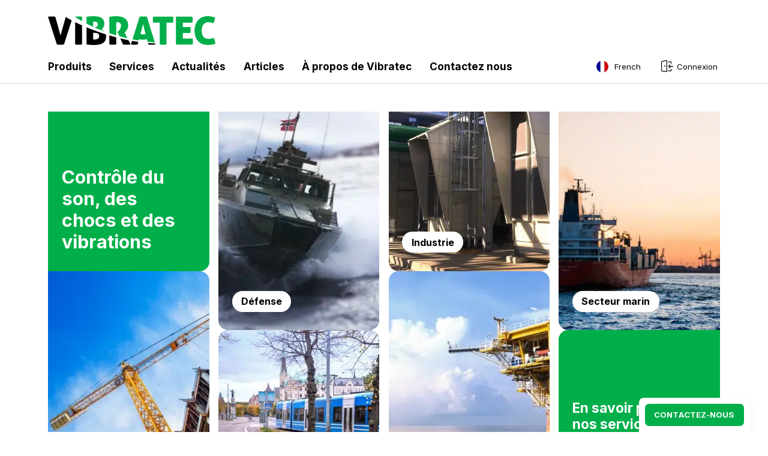

--- FILE ---
content_type: text/html; charset=UTF-8
request_url: https://www.vibratec.org/fr/
body_size: 29639
content:
<!doctype html>
<html lang="fr-FR">
<head>
    <meta charset="utf-8">
    <meta http-equiv="x-ua-compatible" content="ie=edge">
    <meta name="viewport" content="width=device-width, initial-scale=1">
    
            <script
                src="https://www.vibratec.org/app/themes/custom-theme/dist/main.js?v=v1.3.7"
                data-cookieconsent="ignore"
                async            ></script>

            
            <script
                src="https://www.vibratec.org/app/themes/custom-theme/assets/jquery/jquery.min.js?v=v3.7.1"
                data-cookieconsent="ignore"
                async            ></script>

            <link
                rel="preload" as="style" onload="this.rel='stylesheet'"
                href="https://www.vibratec.org/app/themes/custom-theme/dist/main.secondary.css?v=v1.3.7"
            />
            <link
                rel="stylesheet"
                href="https://www.vibratec.org/app/themes/custom-theme/dist/main.css?v=v1.3.7"
            />
                        <script data-cookieconsent="ignore">
                // Redirect IE users to outdated browser page
                if (window.navigator.userAgent.match(/MSIE|rv:11/)) {
                    location.href = 'https://www.vibratec.org/fr/outdated-browser';
                }

                window.dataLayer = window.dataLayer || [];
                function gtag() {
                    dataLayer.push(arguments);
                }
                gtag("consent", "default", {
                    ad_storage: "denied",
                    analytics_storage: "denied",
                    functionality_storage: "denied",
                    personalization_storage: "denied",
                    security_storage: "granted",
                    wait_for_update: 500,
                });
                gtag("set", "ads_data_redaction", true);
            </script>

                            <script data-cookieconsent="ignore">
                    (function() {
                        if (window !== window.parent) {
                            // Iframe, don't do bootstrap
                            return;
                        }
                        fetch('https://www.vibratec.org/fr/wp-json/theme/troot/Theme/bootstrap?v=' + Math.round(Math.random() * 100000)).then(function (res) {
                            res.json().then(function (resp) {
                                if (!resp || !resp.payload || !resp.payload.elements) {
                                    console.warn('Invalid response from bootstrap endpoint', resp);
                                    return;
                                }
                                var data = resp.payload;
                                if (data.isCrawler) {
                                    return;
                                }
                                data.elements.forEach(function (descr) {
                                    var el = document.createElement(descr.tagName);
                                    for (var attr in descr.attributes) {
                                        el.setAttribute(attr, descr.attributes[attr]);
                                    }
                                    if (descr.textContent) {
                                        el.textContent = descr.textContent;
                                    } else if (descr.innerText) {
                                        el.innerText = descr.innerText;
                                    }
                                    if (descr.insert) {
                                        var target = document.querySelector(descr.insert.selector);
                                        if (target) {
                                            target.insertAdjacentElement(descr.insert.position, el);
                                        }
                                    }
                                });
                            }).catch(console.error);
                        }).catch(console.error);
                    } ());
                </script>
                        <meta name='robots' content='index, follow, max-image-preview:large, max-snippet:-1, max-video-preview:-1' />
<script id="troot-$json$" type="application/json">{"rest":{"baseUrl":"https:\/\/www.vibratec.org\/fr\/wp-json\/","nonce":"5c481049da"},"meilisearch":{"isAvailable":true,"url":"https:\/\/meilisearch.vibratec.org","apiKey":"33156a0c4c0f7fde1457e9c8a0354d64e7d37248a148d7633f065f91da58e43c","indexes":[{"uid":"vtec_products","label":"Produits","icon":"globe","landingPageUrl":null,"locale":"fr_FR"},{"uid":"vtec_news","label":"Actualit\u00e9s","icon":"globe","landingPageUrl":"https:\/\/www.vibratec.org\/fr\/nouvelles\/","locale":"fr_FR"},{"uid":"vtec_articles","label":"Articles","icon":"globe","landingPageUrl":"https:\/\/www.vibratec.org\/fr\/article\/","locale":"fr_FR"},{"uid":"vtec_pages","label":"Pages","icon":"globe","landingPageUrl":null,"locale":"fr_FR"},{"uid":"vtec_dealers","label":"Agents et bureaux","icon":"location","landingPageUrl":null,"locale":"fr_FR"}]},"postId":2,"i18n":{"locale":"fr_FR","availableLocales":[{"locale":"en_US","label":"English","countryCode":"us","languageCode":"en"},{"locale":"sv_SE","label":"Swedish","countryCode":"se","languageCode":"sv"},{"locale":"nb_NO","label":"Norwegian","countryCode":"no","languageCode":"nb"},{"locale":"fr_FR","label":"French","countryCode":"fr","languageCode":"fr"},{"locale":"et","label":"Estonian","countryCode":"ee","languageCode":"et"},{"locale":"fi","label":"Finnish","countryCode":"fi","languageCode":"fi"},{"locale":"da_DK","label":"Danish","countryCode":"dk","languageCode":"da"}],"strings":{"search":{"all":"Tous","placeholders":{"product_image_url":"https:\/\/www.vibratec.org\/app\/themes\/custom-theme\/assets\/images\/placeholder\/placeholder-medium.png"},"view_all_results":"Voir tous les r\u00e9sultats","search_url":"https:\/\/www.vibratec.org\/fr?s={search_input}","read_more":"Lire la suite","read_more_about":"En savoir plus sur {title}","search":"Recherche","placeholder":"Que recherchez-vous ?","results":"R\u00e9sultats de la recherche","no_results":"Rien n'a \u00e9t\u00e9 trouv\u00e9","searching":"Recherche","load_more":"En savoir plus","unavailable":"La recherche n'est pas disponible pour le moment.","unknown_error":"Une erreur inconnue s'est produite.","product_categories":"Cat\u00e9gories","application_areas":"Domaines d'application","strategies":{"all":{"label":"A et B","description":"Tous les mots doivent \u00eatre pr\u00e9sents dans le r\u00e9sultat"},"last":{"label":"A ou B","description":"Au moins un mot doit \u00eatre pr\u00e9sent dans le r\u00e9sultat"}}}}}}</script>            <script data-cookieconsent="ignore">document.documentElement.classList.add('is--loading')</script>
            
	<!-- This site is optimized with the Yoast SEO Premium plugin v26.7 (Yoast SEO v26.7) - https://yoast.com/wordpress/plugins/seo/ -->
	<title>Vibratec - Principal fournisseur de solutions en matière de son, de chocs et de vibrations</title>
	<meta name="description" content="Vibratec propose des solutions pour l&#039;amortissement et l&#039;isolation du bruit, des chocs et des vibrations dans une large gamme d&#039;applications." />
	<link rel="canonical" href="https://www.vibratec.org/fr/" />
	<meta property="og:locale" content="fr_FR" />
	<meta property="og:type" content="website" />
	<meta property="og:title" content="Vibratec" />
	<meta property="og:description" content="Vibratec propose des solutions pour l&#039;amortissement et l&#039;isolation du bruit, des chocs et des vibrations dans une large gamme d&#039;applications." />
	<meta property="og:url" content="https://www.vibratec.org/fr/" />
	<meta property="og:site_name" content="Vibratec" />
	<meta property="article:modified_time" content="2026-01-28T07:13:48+00:00" />
	<meta property="og:image" content="https://www.vibratec.org/app/uploads/2024/07/vibratec-logo-squareimg.png" />
	<meta property="og:image:width" content="510" />
	<meta property="og:image:height" content="510" />
	<meta property="og:image:type" content="image/png" />
	<meta name="twitter:card" content="summary_large_image" />
	<script type="application/ld+json" class="yoast-schema-graph">{
    "@context": "https:\/\/schema.org",
    "@graph": [
        {
            "@type": "WebPage",
            "@id": "https:\/\/www.vibratec.org\/",
            "url": "https:\/\/www.vibratec.org\/",
            "name": "Vibratec - Principal fournisseur de solutions en mati\u00e8re de son, de chocs et de vibrations",
            "isPartOf": {
                "@id": "https:\/\/www.vibratec.org\/nb\/#website"
            },
            "about": {
                "@id": "https:\/\/www.vibratec.org\/nb\/#organization"
            },
            "primaryImageOfPage": {
                "@id": "https:\/\/www.vibratec.org\/#primaryimage"
            },
            "image": {
                "@id": "https:\/\/www.vibratec.org\/#primaryimage"
            },
            "thumbnailUrl": "https:\/\/www.vibratec.org\/app\/uploads\/2024\/07\/vibratec-logo-squareimg.png",
            "datePublished": "2024-01-16T16:21:34+00:00",
            "dateModified": "2026-01-28T07:13:48+00:00",
            "description": "Vibratec propose des solutions pour l'amortissement et l'isolation du bruit, des chocs et des vibrations dans une large gamme d'applications.",
            "breadcrumb": {
                "@id": "https:\/\/www.vibratec.org\/#breadcrumb"
            },
            "inLanguage": "fr-FR",
            "potentialAction": [
                {
                    "@type": "ReadAction",
                    "target": [
                        "https:\/\/www.vibratec.org\/"
                    ]
                }
            ]
        },
        {
            "@type": "ImageObject",
            "inLanguage": "fr-FR",
            "@id": "https:\/\/www.vibratec.org\/#primaryimage",
            "url": "https:\/\/www.vibratec.org\/app\/uploads\/2024\/07\/vibratec-logo-squareimg.png",
            "contentUrl": "https:\/\/www.vibratec.org\/app\/uploads\/2024\/07\/vibratec-logo-squareimg.png",
            "width": 510,
            "height": 510,
            "caption": "Vibratec is one of Scandinavia\u2019s Leading Suppliers of Sound, Shock and Vibration Solutions"
        },
        {
            "@type": "BreadcrumbList",
            "@id": "https:\/\/www.vibratec.org\/#breadcrumb",
            "itemListElement": [
                {
                    "@type": "ListItem",
                    "position": 1,
                    "name": "Accueil"
                }
            ]
        },
        {
            "@type": "WebSite",
            "@id": "https:\/\/www.vibratec.org\/nb\/#website",
            "url": "https:\/\/www.vibratec.org\/nb\/",
            "name": "Vibratec",
            "description": "Quietly Improving Your Environment",
            "publisher": {
                "@id": "https:\/\/www.vibratec.org\/nb\/#organization"
            },
            "potentialAction": [
                {
                    "@type": "SearchAction",
                    "target": {
                        "@type": "EntryPoint",
                        "urlTemplate": "https:\/\/www.vibratec.org\/nb\/?s={search_term_string}"
                    },
                    "query-input": {
                        "@type": "PropertyValueSpecification",
                        "valueRequired": true,
                        "valueName": "search_term_string"
                    }
                }
            ],
            "inLanguage": "fr-FR"
        },
        {
            "@type": "Organization",
            "@id": "https:\/\/www.vibratec.org\/nb\/#organization",
            "name": "Vibratec",
            "url": "https:\/\/www.vibratec.org\/nb\/",
            "logo": {
                "@type": "ImageObject",
                "inLanguage": "fr-FR",
                "@id": "https:\/\/www.vibratec.org\/nb\/#\/schema\/logo\/image\/",
                "url": "https:\/\/www.vibratec.org\/app\/uploads\/2024\/04\/logo.png",
                "contentUrl": "https:\/\/www.vibratec.org\/app\/uploads\/2024\/04\/logo.png",
                "width": 1024,
                "height": 215,
                "caption": "Vibratec"
            },
            "image": {
                "@id": "https:\/\/www.vibratec.org\/nb\/#\/schema\/logo\/image\/"
            }
        }
    ]
}</script>
	<meta name="google-site-verification" content="wScI0IcJ6romnm-IKhR7mWbGxYhpT3iatRFkSWtHZBo" />
	<!-- / Yoast SEO Premium plugin. -->


<link rel='dns-prefetch' href='//www.vibratec.org' />
<link rel="alternate" type="application/rss+xml" title="Vibratec &raquo; Flux" href="https://www.vibratec.org/fr/feed/" />
<!-- BEGIN Favicon -->
<link class="wa-appIcon" rel="apple-touch-icon" type="image/png" sizes="152x152" href="https://www.vibratec.org/app/mu-plugins/favicon/production/touch-152.png">
<link class="wa-appIcon" rel="apple-touch-icon" type="image/png" sizes="167x167" href="https://www.vibratec.org/app/mu-plugins/favicon/production/touch-167.png">
<link class="wa-appIcon" rel="apple-touch-icon" type="image/png" sizes="180x180" href="https://www.vibratec.org/app/mu-plugins/favicon/production/touch-180.png">
<link class="wa-appIcon" rel="icon" type="image/png" sizes="16x16" href="https://www.vibratec.org/app/mu-plugins/favicon/production/web-16.png">
<link class="wa-appIcon" rel="icon" type="image/png" sizes="32x32" href="https://www.vibratec.org/app/mu-plugins/favicon/production/web-32.png">
<link class="wa-appIcon" rel="icon" type="image/png" sizes="128x128" href="https://www.vibratec.org/app/mu-plugins/favicon/production/android-128.png">
<link class="wa-appIcon" rel="icon" type="image/png" sizes="192x192" href="https://www.vibratec.org/app/mu-plugins/favicon/production/android-192.png">
<link class="wa-appIcon" rel="icon" type="image/png" sizes="196x196" href="https://www.vibratec.org/app/mu-plugins/favicon/production/android-196.png">
    <meta name="apple-mobile-web-app-capable" content="yes"/>
    <meta name="apple-mobile-web-app-status-bar-style" content="default"/>
<script>
    (function() {
        var usingScheme = checkCookie()
        var scheme
        if (window.matchMedia) {
            scheme = window.matchMedia('(prefers-color-scheme: dark)').matches ? 'dark' : 'light'
            if (scheme !== usingScheme) {
                setCookie(scheme)
            }
        }
        function checkCookie() {
            var matches = document.cookie.match(/(?:;\s?)?prefers_color_scheme=([^;]])/)
            if (matches) {
                return matches[1]
            }
            return null
        }
        function setCookie(scheme) {
            document.cookie = 'prefers_color_scheme=' + scheme + '; expires=' + (new Date(new Date() + 3600000*24*31)).toUTCString() + '; path=/'
        }
    }())
</script>
<!-- END Favicon -->
<style id='wp-block-library-inline-css' type='text/css'>
:root{--wp-block-synced-color:#7a00df;--wp-block-synced-color--rgb:122,0,223;--wp-bound-block-color:var(--wp-block-synced-color);--wp-editor-canvas-background:#ddd;--wp-admin-theme-color:#007cba;--wp-admin-theme-color--rgb:0,124,186;--wp-admin-theme-color-darker-10:#006ba1;--wp-admin-theme-color-darker-10--rgb:0,107,160.5;--wp-admin-theme-color-darker-20:#005a87;--wp-admin-theme-color-darker-20--rgb:0,90,135;--wp-admin-border-width-focus:2px}@media (min-resolution:192dpi){:root{--wp-admin-border-width-focus:1.5px}}.wp-element-button{cursor:pointer}:root .has-very-light-gray-background-color{background-color:#eee}:root .has-very-dark-gray-background-color{background-color:#313131}:root .has-very-light-gray-color{color:#eee}:root .has-very-dark-gray-color{color:#313131}:root .has-vivid-green-cyan-to-vivid-cyan-blue-gradient-background{background:linear-gradient(135deg,#00d084,#0693e3)}:root .has-purple-crush-gradient-background{background:linear-gradient(135deg,#34e2e4,#4721fb 50%,#ab1dfe)}:root .has-hazy-dawn-gradient-background{background:linear-gradient(135deg,#faaca8,#dad0ec)}:root .has-subdued-olive-gradient-background{background:linear-gradient(135deg,#fafae1,#67a671)}:root .has-atomic-cream-gradient-background{background:linear-gradient(135deg,#fdd79a,#004a59)}:root .has-nightshade-gradient-background{background:linear-gradient(135deg,#330968,#31cdcf)}:root .has-midnight-gradient-background{background:linear-gradient(135deg,#020381,#2874fc)}:root{--wp--preset--font-size--normal:16px;--wp--preset--font-size--huge:42px}.has-regular-font-size{font-size:1em}.has-larger-font-size{font-size:2.625em}.has-normal-font-size{font-size:var(--wp--preset--font-size--normal)}.has-huge-font-size{font-size:var(--wp--preset--font-size--huge)}.has-text-align-center{text-align:center}.has-text-align-left{text-align:left}.has-text-align-right{text-align:right}.has-fit-text{white-space:nowrap!important}#end-resizable-editor-section{display:none}.aligncenter{clear:both}.items-justified-left{justify-content:flex-start}.items-justified-center{justify-content:center}.items-justified-right{justify-content:flex-end}.items-justified-space-between{justify-content:space-between}.screen-reader-text{border:0;clip-path:inset(50%);height:1px;margin:-1px;overflow:hidden;padding:0;position:absolute;width:1px;word-wrap:normal!important}.screen-reader-text:focus{background-color:#ddd;clip-path:none;color:#444;display:block;font-size:1em;height:auto;left:5px;line-height:normal;padding:15px 23px 14px;text-decoration:none;top:5px;width:auto;z-index:100000}html :where(.has-border-color){border-style:solid}html :where([style*=border-top-color]){border-top-style:solid}html :where([style*=border-right-color]){border-right-style:solid}html :where([style*=border-bottom-color]){border-bottom-style:solid}html :where([style*=border-left-color]){border-left-style:solid}html :where([style*=border-width]){border-style:solid}html :where([style*=border-top-width]){border-top-style:solid}html :where([style*=border-right-width]){border-right-style:solid}html :where([style*=border-bottom-width]){border-bottom-style:solid}html :where([style*=border-left-width]){border-left-style:solid}html :where(img[class*=wp-image-]){height:auto;max-width:100%}:where(figure){margin:0 0 1em}html :where(.is-position-sticky){--wp-admin--admin-bar--position-offset:var(--wp-admin--admin-bar--height,0px)}@media screen and (max-width:600px){html :where(.is-position-sticky){--wp-admin--admin-bar--position-offset:0px}}

/*# sourceURL=wp-block-library-inline-css */
</style><style id='wp-block-button-inline-css' type='text/css'>
.wp-block-button__link{align-content:center;box-sizing:border-box;cursor:pointer;display:inline-block;height:100%;text-align:center;word-break:break-word}.wp-block-button__link.aligncenter{text-align:center}.wp-block-button__link.alignright{text-align:right}:where(.wp-block-button__link){border-radius:9999px;box-shadow:none;padding:calc(.667em + 2px) calc(1.333em + 2px);text-decoration:none}.wp-block-button[style*=text-decoration] .wp-block-button__link{text-decoration:inherit}.wp-block-buttons>.wp-block-button.has-custom-width{max-width:none}.wp-block-buttons>.wp-block-button.has-custom-width .wp-block-button__link{width:100%}.wp-block-buttons>.wp-block-button.has-custom-font-size .wp-block-button__link{font-size:inherit}.wp-block-buttons>.wp-block-button.wp-block-button__width-25{width:calc(25% - var(--wp--style--block-gap, .5em)*.75)}.wp-block-buttons>.wp-block-button.wp-block-button__width-50{width:calc(50% - var(--wp--style--block-gap, .5em)*.5)}.wp-block-buttons>.wp-block-button.wp-block-button__width-75{width:calc(75% - var(--wp--style--block-gap, .5em)*.25)}.wp-block-buttons>.wp-block-button.wp-block-button__width-100{flex-basis:100%;width:100%}.wp-block-buttons.is-vertical>.wp-block-button.wp-block-button__width-25{width:25%}.wp-block-buttons.is-vertical>.wp-block-button.wp-block-button__width-50{width:50%}.wp-block-buttons.is-vertical>.wp-block-button.wp-block-button__width-75{width:75%}.wp-block-button.is-style-squared,.wp-block-button__link.wp-block-button.is-style-squared{border-radius:0}.wp-block-button.no-border-radius,.wp-block-button__link.no-border-radius{border-radius:0!important}:root :where(.wp-block-button .wp-block-button__link.is-style-outline),:root :where(.wp-block-button.is-style-outline>.wp-block-button__link){border:2px solid;padding:.667em 1.333em}:root :where(.wp-block-button .wp-block-button__link.is-style-outline:not(.has-text-color)),:root :where(.wp-block-button.is-style-outline>.wp-block-button__link:not(.has-text-color)){color:currentColor}:root :where(.wp-block-button .wp-block-button__link.is-style-outline:not(.has-background)),:root :where(.wp-block-button.is-style-outline>.wp-block-button__link:not(.has-background)){background-color:initial;background-image:none}
/*# sourceURL=https://www.vibratec.org/wp/wp-includes/blocks/button/style.min.css */
</style>
<style id='wp-block-heading-inline-css' type='text/css'>
h1:where(.wp-block-heading).has-background,h2:where(.wp-block-heading).has-background,h3:where(.wp-block-heading).has-background,h4:where(.wp-block-heading).has-background,h5:where(.wp-block-heading).has-background,h6:where(.wp-block-heading).has-background{padding:1.25em 2.375em}h1.has-text-align-left[style*=writing-mode]:where([style*=vertical-lr]),h1.has-text-align-right[style*=writing-mode]:where([style*=vertical-rl]),h2.has-text-align-left[style*=writing-mode]:where([style*=vertical-lr]),h2.has-text-align-right[style*=writing-mode]:where([style*=vertical-rl]),h3.has-text-align-left[style*=writing-mode]:where([style*=vertical-lr]),h3.has-text-align-right[style*=writing-mode]:where([style*=vertical-rl]),h4.has-text-align-left[style*=writing-mode]:where([style*=vertical-lr]),h4.has-text-align-right[style*=writing-mode]:where([style*=vertical-rl]),h5.has-text-align-left[style*=writing-mode]:where([style*=vertical-lr]),h5.has-text-align-right[style*=writing-mode]:where([style*=vertical-rl]),h6.has-text-align-left[style*=writing-mode]:where([style*=vertical-lr]),h6.has-text-align-right[style*=writing-mode]:where([style*=vertical-rl]){rotate:180deg}
/*# sourceURL=https://www.vibratec.org/wp/wp-includes/blocks/heading/style.min.css */
</style>
<style id='wp-block-buttons-inline-css' type='text/css'>
.wp-block-buttons{box-sizing:border-box}.wp-block-buttons.is-vertical{flex-direction:column}.wp-block-buttons.is-vertical>.wp-block-button:last-child{margin-bottom:0}.wp-block-buttons>.wp-block-button{display:inline-block;margin:0}.wp-block-buttons.is-content-justification-left{justify-content:flex-start}.wp-block-buttons.is-content-justification-left.is-vertical{align-items:flex-start}.wp-block-buttons.is-content-justification-center{justify-content:center}.wp-block-buttons.is-content-justification-center.is-vertical{align-items:center}.wp-block-buttons.is-content-justification-right{justify-content:flex-end}.wp-block-buttons.is-content-justification-right.is-vertical{align-items:flex-end}.wp-block-buttons.is-content-justification-space-between{justify-content:space-between}.wp-block-buttons.aligncenter{text-align:center}.wp-block-buttons:not(.is-content-justification-space-between,.is-content-justification-right,.is-content-justification-left,.is-content-justification-center) .wp-block-button.aligncenter{margin-left:auto;margin-right:auto;width:100%}.wp-block-buttons[style*=text-decoration] .wp-block-button,.wp-block-buttons[style*=text-decoration] .wp-block-button__link{text-decoration:inherit}.wp-block-buttons.has-custom-font-size .wp-block-button__link{font-size:inherit}.wp-block-buttons .wp-block-button__link{width:100%}.wp-block-button.aligncenter{text-align:center}
/*# sourceURL=https://www.vibratec.org/wp/wp-includes/blocks/buttons/style.min.css */
</style>
<style id='wp-block-columns-inline-css' type='text/css'>
.wp-block-columns{box-sizing:border-box;display:flex;flex-wrap:wrap!important}@media (min-width:782px){.wp-block-columns{flex-wrap:nowrap!important}}.wp-block-columns{align-items:normal!important}.wp-block-columns.are-vertically-aligned-top{align-items:flex-start}.wp-block-columns.are-vertically-aligned-center{align-items:center}.wp-block-columns.are-vertically-aligned-bottom{align-items:flex-end}@media (max-width:781px){.wp-block-columns:not(.is-not-stacked-on-mobile)>.wp-block-column{flex-basis:100%!important}}@media (min-width:782px){.wp-block-columns:not(.is-not-stacked-on-mobile)>.wp-block-column{flex-basis:0;flex-grow:1}.wp-block-columns:not(.is-not-stacked-on-mobile)>.wp-block-column[style*=flex-basis]{flex-grow:0}}.wp-block-columns.is-not-stacked-on-mobile{flex-wrap:nowrap!important}.wp-block-columns.is-not-stacked-on-mobile>.wp-block-column{flex-basis:0;flex-grow:1}.wp-block-columns.is-not-stacked-on-mobile>.wp-block-column[style*=flex-basis]{flex-grow:0}:where(.wp-block-columns){margin-bottom:1.75em}:where(.wp-block-columns.has-background){padding:1.25em 2.375em}.wp-block-column{flex-grow:1;min-width:0;overflow-wrap:break-word;word-break:break-word}.wp-block-column.is-vertically-aligned-top{align-self:flex-start}.wp-block-column.is-vertically-aligned-center{align-self:center}.wp-block-column.is-vertically-aligned-bottom{align-self:flex-end}.wp-block-column.is-vertically-aligned-stretch{align-self:stretch}.wp-block-column.is-vertically-aligned-bottom,.wp-block-column.is-vertically-aligned-center,.wp-block-column.is-vertically-aligned-top{width:100%}
/*# sourceURL=https://www.vibratec.org/wp/wp-includes/blocks/columns/style.min.css */
</style>
<style id='wp-block-paragraph-inline-css' type='text/css'>
.is-small-text{font-size:.875em}.is-regular-text{font-size:1em}.is-large-text{font-size:2.25em}.is-larger-text{font-size:3em}.has-drop-cap:not(:focus):first-letter{float:left;font-size:8.4em;font-style:normal;font-weight:100;line-height:.68;margin:.05em .1em 0 0;text-transform:uppercase}body.rtl .has-drop-cap:not(:focus):first-letter{float:none;margin-left:.1em}p.has-drop-cap.has-background{overflow:hidden}:root :where(p.has-background){padding:1.25em 2.375em}:where(p.has-text-color:not(.has-link-color)) a{color:inherit}p.has-text-align-left[style*="writing-mode:vertical-lr"],p.has-text-align-right[style*="writing-mode:vertical-rl"]{rotate:180deg}
/*# sourceURL=https://www.vibratec.org/wp/wp-includes/blocks/paragraph/style.min.css */
</style>
<style id='wp-block-spacer-inline-css' type='text/css'>
.wp-block-spacer{clear:both}
/*# sourceURL=https://www.vibratec.org/wp/wp-includes/blocks/spacer/style.min.css */
</style>
<style id='global-styles-inline-css' type='text/css'>
:root{--wp--preset--aspect-ratio--square: 1;--wp--preset--aspect-ratio--4-3: 4/3;--wp--preset--aspect-ratio--3-4: 3/4;--wp--preset--aspect-ratio--3-2: 3/2;--wp--preset--aspect-ratio--2-3: 2/3;--wp--preset--aspect-ratio--16-9: 16/9;--wp--preset--aspect-ratio--9-16: 9/16;--wp--preset--color--black: #00000;--wp--preset--color--cyan-bluish-gray: #abb8c3;--wp--preset--color--white: #ffffff;--wp--preset--color--pale-pink: #f78da7;--wp--preset--color--vivid-red: #cf2e2e;--wp--preset--color--luminous-vivid-orange: #ff6900;--wp--preset--color--luminous-vivid-amber: #fcb900;--wp--preset--color--light-green-cyan: #7bdcb5;--wp--preset--color--vivid-green-cyan: #00d084;--wp--preset--color--pale-cyan-blue: #8ed1fc;--wp--preset--color--vivid-cyan-blue: #0693e3;--wp--preset--color--vivid-purple: #9b51e0;--wp--preset--color--primary: #00af49;--wp--preset--color--secondary: #3A67B5;--wp--preset--color--darkest: #000000;--wp--preset--color--dark: #3B4045;--wp--preset--color--gray: #7D868F;--wp--preset--color--neutral: #A6ADB4;--wp--preset--color--light: #DFE4E7;--wp--preset--color--error: #DE5353;--wp--preset--color--warning: #F2AA3D;--wp--preset--color--success: #62B03D;--wp--preset--color--brand-lighter: #5bc0de;--wp--preset--color--brand-primary: #38A7CE;--wp--preset--color--brand-darker: #1789B1;--wp--preset--color--brand-success: #5cb85c;--wp--preset--color--brand-warning: #f0ad4e;--wp--preset--color--brand-danger: #d9534f;--wp--preset--color--bg-success: #A8D863;--wp--preset--color--bg-warning: #D8B063;--wp--preset--color--bg-danger: #D86363;--wp--preset--color--font-color: #666666;--wp--preset--color--light-gray: #d8d8d8;--wp--preset--color--dark-gray: #374046;--wp--preset--gradient--vivid-cyan-blue-to-vivid-purple: linear-gradient(135deg,rgb(6,147,227) 0%,rgb(155,81,224) 100%);--wp--preset--gradient--light-green-cyan-to-vivid-green-cyan: linear-gradient(135deg,rgb(122,220,180) 0%,rgb(0,208,130) 100%);--wp--preset--gradient--luminous-vivid-amber-to-luminous-vivid-orange: linear-gradient(135deg,rgb(252,185,0) 0%,rgb(255,105,0) 100%);--wp--preset--gradient--luminous-vivid-orange-to-vivid-red: linear-gradient(135deg,rgb(255,105,0) 0%,rgb(207,46,46) 100%);--wp--preset--gradient--very-light-gray-to-cyan-bluish-gray: linear-gradient(135deg,rgb(238,238,238) 0%,rgb(169,184,195) 100%);--wp--preset--gradient--cool-to-warm-spectrum: linear-gradient(135deg,rgb(74,234,220) 0%,rgb(151,120,209) 20%,rgb(207,42,186) 40%,rgb(238,44,130) 60%,rgb(251,105,98) 80%,rgb(254,248,76) 100%);--wp--preset--gradient--blush-light-purple: linear-gradient(135deg,rgb(255,206,236) 0%,rgb(152,150,240) 100%);--wp--preset--gradient--blush-bordeaux: linear-gradient(135deg,rgb(254,205,165) 0%,rgb(254,45,45) 50%,rgb(107,0,62) 100%);--wp--preset--gradient--luminous-dusk: linear-gradient(135deg,rgb(255,203,112) 0%,rgb(199,81,192) 50%,rgb(65,88,208) 100%);--wp--preset--gradient--pale-ocean: linear-gradient(135deg,rgb(255,245,203) 0%,rgb(182,227,212) 50%,rgb(51,167,181) 100%);--wp--preset--gradient--electric-grass: linear-gradient(135deg,rgb(202,248,128) 0%,rgb(113,206,126) 100%);--wp--preset--gradient--midnight: linear-gradient(135deg,rgb(2,3,129) 0%,rgb(40,116,252) 100%);--wp--preset--font-size--small: 13px;--wp--preset--font-size--medium: 20px;--wp--preset--font-size--large: 36px;--wp--preset--font-size--x-large: 42px;--wp--preset--spacing--20: 0.44rem;--wp--preset--spacing--30: 0.67rem;--wp--preset--spacing--40: 1rem;--wp--preset--spacing--50: 1.5rem;--wp--preset--spacing--60: 2.25rem;--wp--preset--spacing--70: 3.38rem;--wp--preset--spacing--80: 5.06rem;--wp--preset--shadow--natural: 6px 6px 9px rgba(0, 0, 0, 0.2);--wp--preset--shadow--deep: 12px 12px 50px rgba(0, 0, 0, 0.4);--wp--preset--shadow--sharp: 6px 6px 0px rgba(0, 0, 0, 0.2);--wp--preset--shadow--outlined: 6px 6px 0px -3px rgb(255, 255, 255), 6px 6px rgb(0, 0, 0);--wp--preset--shadow--crisp: 6px 6px 0px rgb(0, 0, 0);}:where(.is-layout-flex){gap: 0.5em;}:where(.is-layout-grid){gap: 0.5em;}body .is-layout-flex{display: flex;}.is-layout-flex{flex-wrap: wrap;align-items: center;}.is-layout-flex > :is(*, div){margin: 0;}body .is-layout-grid{display: grid;}.is-layout-grid > :is(*, div){margin: 0;}:where(.wp-block-columns.is-layout-flex){gap: 2em;}:where(.wp-block-columns.is-layout-grid){gap: 2em;}:where(.wp-block-post-template.is-layout-flex){gap: 1.25em;}:where(.wp-block-post-template.is-layout-grid){gap: 1.25em;}.has-black-color{color: var(--wp--preset--color--black) !important;}.has-cyan-bluish-gray-color{color: var(--wp--preset--color--cyan-bluish-gray) !important;}.has-white-color{color: var(--wp--preset--color--white) !important;}.has-pale-pink-color{color: var(--wp--preset--color--pale-pink) !important;}.has-vivid-red-color{color: var(--wp--preset--color--vivid-red) !important;}.has-luminous-vivid-orange-color{color: var(--wp--preset--color--luminous-vivid-orange) !important;}.has-luminous-vivid-amber-color{color: var(--wp--preset--color--luminous-vivid-amber) !important;}.has-light-green-cyan-color{color: var(--wp--preset--color--light-green-cyan) !important;}.has-vivid-green-cyan-color{color: var(--wp--preset--color--vivid-green-cyan) !important;}.has-pale-cyan-blue-color{color: var(--wp--preset--color--pale-cyan-blue) !important;}.has-vivid-cyan-blue-color{color: var(--wp--preset--color--vivid-cyan-blue) !important;}.has-vivid-purple-color{color: var(--wp--preset--color--vivid-purple) !important;}.has-black-background-color{background-color: var(--wp--preset--color--black) !important;}.has-cyan-bluish-gray-background-color{background-color: var(--wp--preset--color--cyan-bluish-gray) !important;}.has-white-background-color{background-color: var(--wp--preset--color--white) !important;}.has-pale-pink-background-color{background-color: var(--wp--preset--color--pale-pink) !important;}.has-vivid-red-background-color{background-color: var(--wp--preset--color--vivid-red) !important;}.has-luminous-vivid-orange-background-color{background-color: var(--wp--preset--color--luminous-vivid-orange) !important;}.has-luminous-vivid-amber-background-color{background-color: var(--wp--preset--color--luminous-vivid-amber) !important;}.has-light-green-cyan-background-color{background-color: var(--wp--preset--color--light-green-cyan) !important;}.has-vivid-green-cyan-background-color{background-color: var(--wp--preset--color--vivid-green-cyan) !important;}.has-pale-cyan-blue-background-color{background-color: var(--wp--preset--color--pale-cyan-blue) !important;}.has-vivid-cyan-blue-background-color{background-color: var(--wp--preset--color--vivid-cyan-blue) !important;}.has-vivid-purple-background-color{background-color: var(--wp--preset--color--vivid-purple) !important;}.has-black-border-color{border-color: var(--wp--preset--color--black) !important;}.has-cyan-bluish-gray-border-color{border-color: var(--wp--preset--color--cyan-bluish-gray) !important;}.has-white-border-color{border-color: var(--wp--preset--color--white) !important;}.has-pale-pink-border-color{border-color: var(--wp--preset--color--pale-pink) !important;}.has-vivid-red-border-color{border-color: var(--wp--preset--color--vivid-red) !important;}.has-luminous-vivid-orange-border-color{border-color: var(--wp--preset--color--luminous-vivid-orange) !important;}.has-luminous-vivid-amber-border-color{border-color: var(--wp--preset--color--luminous-vivid-amber) !important;}.has-light-green-cyan-border-color{border-color: var(--wp--preset--color--light-green-cyan) !important;}.has-vivid-green-cyan-border-color{border-color: var(--wp--preset--color--vivid-green-cyan) !important;}.has-pale-cyan-blue-border-color{border-color: var(--wp--preset--color--pale-cyan-blue) !important;}.has-vivid-cyan-blue-border-color{border-color: var(--wp--preset--color--vivid-cyan-blue) !important;}.has-vivid-purple-border-color{border-color: var(--wp--preset--color--vivid-purple) !important;}.has-vivid-cyan-blue-to-vivid-purple-gradient-background{background: var(--wp--preset--gradient--vivid-cyan-blue-to-vivid-purple) !important;}.has-light-green-cyan-to-vivid-green-cyan-gradient-background{background: var(--wp--preset--gradient--light-green-cyan-to-vivid-green-cyan) !important;}.has-luminous-vivid-amber-to-luminous-vivid-orange-gradient-background{background: var(--wp--preset--gradient--luminous-vivid-amber-to-luminous-vivid-orange) !important;}.has-luminous-vivid-orange-to-vivid-red-gradient-background{background: var(--wp--preset--gradient--luminous-vivid-orange-to-vivid-red) !important;}.has-very-light-gray-to-cyan-bluish-gray-gradient-background{background: var(--wp--preset--gradient--very-light-gray-to-cyan-bluish-gray) !important;}.has-cool-to-warm-spectrum-gradient-background{background: var(--wp--preset--gradient--cool-to-warm-spectrum) !important;}.has-blush-light-purple-gradient-background{background: var(--wp--preset--gradient--blush-light-purple) !important;}.has-blush-bordeaux-gradient-background{background: var(--wp--preset--gradient--blush-bordeaux) !important;}.has-luminous-dusk-gradient-background{background: var(--wp--preset--gradient--luminous-dusk) !important;}.has-pale-ocean-gradient-background{background: var(--wp--preset--gradient--pale-ocean) !important;}.has-electric-grass-gradient-background{background: var(--wp--preset--gradient--electric-grass) !important;}.has-midnight-gradient-background{background: var(--wp--preset--gradient--midnight) !important;}.has-small-font-size{font-size: var(--wp--preset--font-size--small) !important;}.has-medium-font-size{font-size: var(--wp--preset--font-size--medium) !important;}.has-large-font-size{font-size: var(--wp--preset--font-size--large) !important;}.has-x-large-font-size{font-size: var(--wp--preset--font-size--x-large) !important;}
:where(.wp-block-columns.is-layout-flex){gap: 2em;}:where(.wp-block-columns.is-layout-grid){gap: 2em;}
/*# sourceURL=global-styles-inline-css */
</style>
<style id='core-block-supports-inline-css' type='text/css'>
.wp-container-core-columns-is-layout-9d6595d7{flex-wrap:nowrap;}.wp-elements-6f5014ab6961201d96d57568a3347bb9 a:where(:not(.wp-element-button)){color:var(--wp--preset--color--white);}
/*# sourceURL=core-block-supports-inline-css */
</style>

<style id='classic-theme-styles-inline-css' type='text/css'>
/*! This file is auto-generated */
.wp-block-button__link{color:#fff;background-color:#32373c;border-radius:9999px;box-shadow:none;text-decoration:none;padding:calc(.667em + 2px) calc(1.333em + 2px);font-size:1.125em}.wp-block-file__button{background:#32373c;color:#fff;text-decoration:none}
/*# sourceURL=/wp-includes/css/classic-themes.min.css */
</style>
<link rel='stylesheet' id='contact-form-7-css' href='https://www.vibratec.org/app/plugins/contact-form-7/includes/css/styles.css?ver=6.1.4' type='text/css' media='all' />
<link rel='stylesheet' id='trp-language-switcher-style-css' href='https://www.vibratec.org/app/plugins/translatepress-multilingual/assets/css/trp-language-switcher.css?ver=3.0.6' type='text/css' media='all' />
<link rel="EditURI" type="application/rsd+xml" title="RSD" href="https://www.vibratec.org/wp/xmlrpc.php?rsd" />
<link rel="alternate" hreflang="en-US" href="https://www.vibratec.org/"/>
<link rel="alternate" hreflang="sv-SE" href="https://www.vibratec.org/sv/"/>
<link rel="alternate" hreflang="nb-NO" href="https://www.vibratec.org/nb/"/>
<link rel="alternate" hreflang="fr-FR" href="https://www.vibratec.org/fr/"/>
<link rel="alternate" hreflang="et" href="https://www.vibratec.org/ee/"/>
<link rel="alternate" hreflang="fi" href="https://www.vibratec.org/fi/"/>
<link rel="alternate" hreflang="da-DK" href="https://www.vibratec.org/dk/"/>
<link rel="alternate" hreflang="en" href="https://www.vibratec.org/"/>
<link rel="alternate" hreflang="sv" href="https://www.vibratec.org/sv/"/>
<link rel="alternate" hreflang="nb" href="https://www.vibratec.org/nb/"/>
<link rel="alternate" hreflang="fr" href="https://www.vibratec.org/fr/"/>
<link rel="alternate" hreflang="da" href="https://www.vibratec.org/dk/"/>
            <script>
                (window.THEME && typeof window.THEME === 'object') || (window.THEME = {});
                window.THEME.ajaxurl = 'https://www.vibratec.org/wp/wp-admin/admin-ajax.php';
                window.THEME.REST = {"base":"https:\/\/www.vibratec.org\/fr\/wp-json\/","nonce":"5c481049da"};
            </script>
                    <link rel="preconnect" href="https://fonts.googleapis.com">
        <link rel="preconnect" href="https://fonts.gstatic.com" crossorigin>
        <link href="https://fonts.googleapis.com/css2?family=Inter:wght@400;500;600;700;800&display=swap" rel="stylesheet">
        </head>
<body class="home wp-singular page-template-default page page-id-2 wp-embed-responsive wp-theme-custom-theme translatepress-fr_FR themeRoot wp-env-production">


<a href="#siteContent" class="screen-reader-text" data-no-translation="" data-trp-gettext="">Aller au contenu</a>

<header aria-label="En-tête de page" data-tmod="SiteHeader" data-tdepth="1" id="SiteHeader" class="siteHeaderMod" data-no-translation-aria-label=""><script id="SiteHeader-$json$" type="application/json">{"homeUrl":"https:\/\/www.vibratec.org\/fr"}</script><div class="siteHeaderMod-searchApp shSearch" id="SiteHeader-searchApp"></div>

<div class="container">
    <div class="siteHeaderMod-wrapper">
        <div class="siteHeaderMod-top">
            <div class="siteHeaderMod-logo">
                <a href="https://www.vibratec.org/fr" aria-label="Page d&#039;accueil" data-no-translation-aria-label="">
                    <img src="https://www.vibratec.org/app/themes/custom-theme/assets/images/logo.svg" alt="Logo du site" data-no-translation-alt="">
                </a>
            </div>

            <div
                class="siteHeaderMod-searchControls shSearch-controls"
                id="SiteHeader-searchControls"
            ></div>
        </div>

        <nav class="siteHeaderMod-navigation">
            <button class="hamburger hamburger--emphatic" type="button" aria-label="Menu" aria-controls="main-menu" data-no-translation-aria-label="">
                <span class="hamburger-box">
                    <span class="hamburger-inner"></span>
                </span>
            </button>
            <div class="siteHeaderMod-menu-wrapper">
                <ul class="siteHeaderMod-menu" id="main-menu">
                                            <li class="siteHeaderMod-menu-entry">
                                                        <a class="themeButton fill--none size--normal accentColor--darkest only--title" title="Produits" type="" href="https://www.vibratec.org/fr/produits/" target=""><span class="themeButton-textWrapper"><span class="themeButton-title">Produits</span></span></a>                        </li>
                                            <li class="siteHeaderMod-menu-entry">
                                                        <a class="themeButton fill--none size--normal accentColor--darkest only--title" title="Services" type="" href="https://www.vibratec.org/fr/services/" target=""><span class="themeButton-textWrapper"><span class="themeButton-title">Services</span></span></a>                        </li>
                                            <li class="siteHeaderMod-menu-entry">
                                                        <a class="themeButton fill--none size--normal accentColor--darkest only--title" title="Actualités" type="" href="https://www.vibratec.org/fr/nouvelles/" target=""><span class="themeButton-textWrapper"><span class="themeButton-title">Actualités</span></span></a>                        </li>
                                            <li class="siteHeaderMod-menu-entry">
                                                        <a class="themeButton fill--none size--normal accentColor--darkest only--title" title="Articles" type="" href="https://www.vibratec.org/fr/article/" target=""><span class="themeButton-textWrapper"><span class="themeButton-title">Articles</span></span></a>                        </li>
                                            <li class="siteHeaderMod-menu-entry">
                                                        <a class="themeButton fill--none size--normal accentColor--darkest only--title" title="À propos de Vibratec" type="" href="https://www.vibratec.org/fr/a-propos-de-vibratec/" target=""><span class="themeButton-textWrapper"><span class="themeButton-title">À propos de Vibratec</span></span></a>                        </li>
                                            <li class="siteHeaderMod-menu-entry">
                                                        <a class="themeButton fill--none size--normal accentColor--darkest only--title" title="Contactez nous" type="" href="https://www.vibratec.org/fr/nous-contacter/" target=""><span class="themeButton-textWrapper"><span class="themeButton-title">Contactez nous</span></span></a>                        </li>
                                    </ul>
            </div>

            <div class="siteHeaderMod-contact">
                <button class="themeButton contactFormButton fill--none size--normal icon--before" title="Contactez nous" type="button" data-contact-form-button="open" data-no-translation-title=""><span class="themeIcon--question-outline themeIcon themeButton-icon"></span><span class="themeButton-textWrapper"><span class="themeButton-title" data-no-translation="" data-trp-gettext="">Contactez nous</span></span></button>            </div>

            <div class="siteHeaderMod-lang">
                <div class="languageSwitcher" data-accent-color="darkest" data-no-translation>                <button class="themeButton languageSwitcher-button fill--none size--normal icon--before" title="French" type="button"><figure class="flagIcon flagIcon--fr is--square is--round" aria-hidden="true">
            <svg class="flagIcon-shadow" width="10" height="24" viewbox="0 0 10 24" xmlns="http://www.w3.org/2000/svg">
                <path fill-rule="evenodd" clip-rule="evenodd" d="M0.046875 23.8262C1.88623 20.6631 3 16.5269 3 12C3 7.47314 1.88623 3.33691 0.046875 0.173828C5.69922 1.14502 10 6.07031 10 12C10 17.9297 5.69922 22.855 0.046875 23.8262Z"/>
            </svg>
        <img src="https://www.vibratec.org/app/themes/custom-theme/assets/images/flags/1x1/fr.svg" alt="fr" \></figure><span class="themeButton-textWrapper"><span class="themeButton-title">French</span></span></button>                <nav aria-label="Liste des langues" class="languageSwitcher-content" data-no-translation-aria-label="">
                    <ul>
                                                    <li>
                                <a
                                    href="https://www.vibratec.org"
                                    class=""
                                >
                                    <figure class="flagIcon flagIcon--us is--square is--round" aria-hidden="true">
            <svg class="flagIcon-shadow" width="10" height="24" viewbox="0 0 10 24" xmlns="http://www.w3.org/2000/svg">
                <path fill-rule="evenodd" clip-rule="evenodd" d="M0.046875 23.8262C1.88623 20.6631 3 16.5269 3 12C3 7.47314 1.88623 3.33691 0.046875 0.173828C5.69922 1.14502 10 6.07031 10 12C10 17.9297 5.69922 22.855 0.046875 23.8262Z"/>
            </svg>
        <img src="https://www.vibratec.org/app/themes/custom-theme/assets/images/flags/1x1/us.svg" alt="us" \></figure>                                    <span>English</span>
                                </a>
                            </li>
                                                    <li>
                                <a
                                    href="https://www.vibratec.org/sv/"
                                    class=""
                                >
                                    <figure class="flagIcon flagIcon--se is--square is--round" aria-hidden="true">
            <svg class="flagIcon-shadow" width="10" height="24" viewbox="0 0 10 24" xmlns="http://www.w3.org/2000/svg">
                <path fill-rule="evenodd" clip-rule="evenodd" d="M0.046875 23.8262C1.88623 20.6631 3 16.5269 3 12C3 7.47314 1.88623 3.33691 0.046875 0.173828C5.69922 1.14502 10 6.07031 10 12C10 17.9297 5.69922 22.855 0.046875 23.8262Z"/>
            </svg>
        <img src="https://www.vibratec.org/app/themes/custom-theme/assets/images/flags/1x1/se.svg" alt="se" \></figure>                                    <span>Swedish</span>
                                </a>
                            </li>
                                                    <li>
                                <a
                                    href="https://www.vibratec.org/nb/"
                                    class=""
                                >
                                    <figure class="flagIcon flagIcon--no is--square is--round" aria-hidden="true">
            <svg class="flagIcon-shadow" width="10" height="24" viewbox="0 0 10 24" xmlns="http://www.w3.org/2000/svg">
                <path fill-rule="evenodd" clip-rule="evenodd" d="M0.046875 23.8262C1.88623 20.6631 3 16.5269 3 12C3 7.47314 1.88623 3.33691 0.046875 0.173828C5.69922 1.14502 10 6.07031 10 12C10 17.9297 5.69922 22.855 0.046875 23.8262Z"/>
            </svg>
        <img src="https://www.vibratec.org/app/themes/custom-theme/assets/images/flags/1x1/no.svg" alt="no" \></figure>                                    <span>Norwegian</span>
                                </a>
                            </li>
                                                    <li>
                                <a
                                    href="https://www.vibratec.org/fr/"
                                    class="is--active"
                                >
                                    <figure class="flagIcon flagIcon--fr is--square is--round" aria-hidden="true">
            <svg class="flagIcon-shadow" width="10" height="24" viewbox="0 0 10 24" xmlns="http://www.w3.org/2000/svg">
                <path fill-rule="evenodd" clip-rule="evenodd" d="M0.046875 23.8262C1.88623 20.6631 3 16.5269 3 12C3 7.47314 1.88623 3.33691 0.046875 0.173828C5.69922 1.14502 10 6.07031 10 12C10 17.9297 5.69922 22.855 0.046875 23.8262Z"/>
            </svg>
        <img src="https://www.vibratec.org/app/themes/custom-theme/assets/images/flags/1x1/fr.svg" alt="fr" \></figure>                                    <span>French</span>
                                </a>
                            </li>
                                                    <li>
                                <a
                                    href="https://www.vibratec.org/ee/"
                                    class=""
                                >
                                    <figure class="flagIcon flagIcon--ee is--square is--round" aria-hidden="true">
            <svg class="flagIcon-shadow" width="10" height="24" viewbox="0 0 10 24" xmlns="http://www.w3.org/2000/svg">
                <path fill-rule="evenodd" clip-rule="evenodd" d="M0.046875 23.8262C1.88623 20.6631 3 16.5269 3 12C3 7.47314 1.88623 3.33691 0.046875 0.173828C5.69922 1.14502 10 6.07031 10 12C10 17.9297 5.69922 22.855 0.046875 23.8262Z"/>
            </svg>
        <img src="https://www.vibratec.org/app/themes/custom-theme/assets/images/flags/1x1/ee.svg" alt="ee" \></figure>                                    <span>Estonian</span>
                                </a>
                            </li>
                                                    <li>
                                <a
                                    href="https://www.vibratec.org/fi/"
                                    class=""
                                >
                                    <figure class="flagIcon flagIcon--fi is--square is--round" aria-hidden="true">
            <svg class="flagIcon-shadow" width="10" height="24" viewbox="0 0 10 24" xmlns="http://www.w3.org/2000/svg">
                <path fill-rule="evenodd" clip-rule="evenodd" d="M0.046875 23.8262C1.88623 20.6631 3 16.5269 3 12C3 7.47314 1.88623 3.33691 0.046875 0.173828C5.69922 1.14502 10 6.07031 10 12C10 17.9297 5.69922 22.855 0.046875 23.8262Z"/>
            </svg>
        <img src="https://www.vibratec.org/app/themes/custom-theme/assets/images/flags/1x1/fi.svg" alt="fi" \></figure>                                    <span>Finnish</span>
                                </a>
                            </li>
                                                    <li>
                                <a
                                    href="https://www.vibratec.org/dk/"
                                    class=""
                                >
                                    <figure class="flagIcon flagIcon--dk is--square is--round" aria-hidden="true">
            <svg class="flagIcon-shadow" width="10" height="24" viewbox="0 0 10 24" xmlns="http://www.w3.org/2000/svg">
                <path fill-rule="evenodd" clip-rule="evenodd" d="M0.046875 23.8262C1.88623 20.6631 3 16.5269 3 12C3 7.47314 1.88623 3.33691 0.046875 0.173828C5.69922 1.14502 10 6.07031 10 12C10 17.9297 5.69922 22.855 0.046875 23.8262Z"/>
            </svg>
        <img src="https://www.vibratec.org/app/themes/custom-theme/assets/images/flags/1x1/dk.svg" alt="dk" \></figure>                                    <span>Danish</span>
                                </a>
                            </li>
                                            </ul>
                </nav>
                </div>            </div>

                                            <div class="siteHeaderMod-login">
                    <a class="themeButton fill--none size--normal accentColor--darkest icon--before" title="Connexion" type="" href="https://www.vibratec.org/fr/analyse-des-materiaux/" target="" data-no-translation-title=""><span class="themeIcon--login themeIcon themeButton-icon"></span><span class="themeButton-textWrapper"><span class="themeButton-title" data-no-translation="" data-trp-gettext="">Connexion</span></span></a>                </div>
                    </nav>
    </div>
</div>
</header>
<main id="siteContent" class="siteContent">
<article data-tdepth="0" data-tlayout="SinglePage" id="Layout-SinglePage" class="singlePageLayout">

<div class="container">
    <h1 class="singlePageLayout-title is--ghostly">
        Vibratec    </h1>
    <div class="richContent">
        <section data-tmod="FeaturedTiles" data-tdepth="1" id="FeaturedTiles-1" class="featuredTilesMod"><div
    class="featuredTilesMod-wrapper"
    data-columns="4"
    style="--columns: 4"
>
            <div class="featuredTilesMod-col">
                                            <div class="featuredTilesMod-tile is--color">
                                                                                            <h2 class="featuredTilesMod-tile-title is--h2">Contrôle du son, des chocs et des vibrations</h2>
                                                                                                        </div>
                                            <div class="featuredTilesMod-tile is--image">
                                            <a href="https://www.vibratec.org/fr/domaine-dapplication/construction/" title="" aria-label="">
                                                                <img fetchpriority="high" decoding="async" width="720" height="329" src="https://www.vibratec.org/app/uploads/2024/03/vibratec-category-header-construction-720x329.jpg" class="attachment-medium size-medium" alt="Vibratec propose des produits et des solutions pour les bruits aériens, les bruits d&#039;impact et les bruits de structure dans l&#039;industrie de la construction." srcset="https://www.vibratec.org/app/uploads/2024/03/vibratec-category-header-construction-720x329.jpg 720w, https://www.vibratec.org/app/uploads/2024/03/vibratec-category-header-construction-1280x585.jpg 1280w, https://www.vibratec.org/app/uploads/2024/03/vibratec-category-header-construction-768x351.jpg 768w, https://www.vibratec.org/app/uploads/2024/03/vibratec-category-header-construction-18x8.jpg 18w, https://www.vibratec.org/app/uploads/2024/03/vibratec-category-header-construction.jpg 1400w" sizes="(max-width: 720px) 100vw, 720px" />                                                    <span class="featuredTilesMod-label">Construction</span>
                                                                                        </a>
                                    </div>
                    </div>
            <div class="featuredTilesMod-col">
                                            <div class="featuredTilesMod-tile is--image">
                                            <a href="https://www.vibratec.org/fr/domaine-dapplication/defense/" title="" aria-label="">
                                                                <img decoding="async" width="720" height="329" src="https://www.vibratec.org/app/uploads/2024/03/vibratec-category-header-defence-720x329.jpg" class="attachment-medium size-medium" alt="Le bateau de combat militaire suédois CB90 a ses moteurs montés sur des isolateurs à ressort Vibratec VT41XX pour suspendre le moteur et éliminer les vibrations et les bruits de structure." srcset="https://www.vibratec.org/app/uploads/2024/03/vibratec-category-header-defence-720x329.jpg 720w, https://www.vibratec.org/app/uploads/2024/03/vibratec-category-header-defence-1280x585.jpg 1280w, https://www.vibratec.org/app/uploads/2024/03/vibratec-category-header-defence-768x351.jpg 768w, https://www.vibratec.org/app/uploads/2024/03/vibratec-category-header-defence-18x8.jpg 18w, https://www.vibratec.org/app/uploads/2024/03/vibratec-category-header-defence.jpg 1400w" sizes="(max-width: 720px) 100vw, 720px" />                                                    <span class="featuredTilesMod-label">Défense</span>
                                                                                        </a>
                                    </div>
                                            <div class="featuredTilesMod-tile is--image">
                                            <a href="https://www.vibratec.org/fr/domaine-dapplication/linfrastructure/" title="" aria-label="">
                                                                <img decoding="async" width="720" height="329" src="https://www.vibratec.org/app/uploads/2024/03/vibratec-category-header-track-720x329.jpg" class="attachment-medium size-medium" alt="Isolation des vibrations pour les infrastructures telles que les chemins de fer et les ponts. Les bruits de structure dus à la circulation dans un environnement urbain peuvent endommager les bâtiments environnants et gêner les habitants." srcset="https://www.vibratec.org/app/uploads/2024/03/vibratec-category-header-track-720x329.jpg 720w, https://www.vibratec.org/app/uploads/2024/03/vibratec-category-header-track-1280x585.jpg 1280w, https://www.vibratec.org/app/uploads/2024/03/vibratec-category-header-track-768x351.jpg 768w, https://www.vibratec.org/app/uploads/2024/03/vibratec-category-header-track-18x8.jpg 18w, https://www.vibratec.org/app/uploads/2024/03/vibratec-category-header-track.jpg 1400w" sizes="(max-width: 720px) 100vw, 720px" />                                                    <span class="featuredTilesMod-label">Infrastructure</span>
                                                                                        </a>
                                    </div>
                    </div>
            <div class="featuredTilesMod-col">
                                            <div class="featuredTilesMod-tile is--image">
                                            <a href="https://www.vibratec.org/fr/domaine-dapplication/lindustrie/" title="" aria-label="">
                                                                <img loading="lazy" decoding="async" width="720" height="329" src="https://www.vibratec.org/app/uploads/2024/03/vibratec-category-header-insudtry-720x329.jpg" class="attachment-medium size-medium" alt="Une centrale électrique au Kansas où les solutions Vibratecs d&#039;amortissement par couche contrainte (CLD) ont été utilisées pour réduire les bruits transmis par l&#039;air et la structure provenant des grands filtres de ventilation et d&#039;air." srcset="https://www.vibratec.org/app/uploads/2024/03/vibratec-category-header-insudtry-720x329.jpg 720w, https://www.vibratec.org/app/uploads/2024/03/vibratec-category-header-insudtry-1280x585.jpg 1280w, https://www.vibratec.org/app/uploads/2024/03/vibratec-category-header-insudtry-768x351.jpg 768w, https://www.vibratec.org/app/uploads/2024/03/vibratec-category-header-insudtry-18x8.jpg 18w, https://www.vibratec.org/app/uploads/2024/03/vibratec-category-header-insudtry.jpg 1400w" sizes="auto, (max-width: 720px) 100vw, 720px" />                                                    <span class="featuredTilesMod-label">Industrie</span>
                                                                                        </a>
                                    </div>
                                            <div class="featuredTilesMod-tile is--image">
                                            <a href="https://www.vibratec.org/fr/domaine-dapplication/offshore/" title="" aria-label="">
                                                                <img loading="lazy" decoding="async" width="720" height="329" src="https://www.vibratec.org/app/uploads/2024/03/vibratec-category-header-offshore-720x329.jpg" class="attachment-medium size-medium" alt="Image d&#039;un parc éolien offshore et d&#039;une plateforme pétrolière" srcset="https://www.vibratec.org/app/uploads/2024/03/vibratec-category-header-offshore-720x329.jpg 720w, https://www.vibratec.org/app/uploads/2024/03/vibratec-category-header-offshore-1280x585.jpg 1280w, https://www.vibratec.org/app/uploads/2024/03/vibratec-category-header-offshore-768x351.jpg 768w, https://www.vibratec.org/app/uploads/2024/03/vibratec-category-header-offshore-18x8.jpg 18w, https://www.vibratec.org/app/uploads/2024/03/vibratec-category-header-offshore.jpg 1400w" sizes="auto, (max-width: 720px) 100vw, 720px" />                                                    <span class="featuredTilesMod-label">Offshore</span>
                                                                                        </a>
                                    </div>
                    </div>
            <div class="featuredTilesMod-col">
                                            <div class="featuredTilesMod-tile is--image">
                                            <a href="https://www.vibratec.org/fr/domaine-dapplication/marine/" title="" aria-label="">
                                                                <img loading="lazy" decoding="async" width="720" height="478" src="https://www.vibratec.org/app/uploads/2024/01/pexels-martin-damboldt-799091-720x478.jpg" class="attachment-medium size-medium" alt="Une image d&#039;un navire et une invitation à découvrir nos produits d&#039;isolation contre les vibrations marines." srcset="https://www.vibratec.org/app/uploads/2024/01/pexels-martin-damboldt-799091-720x478.jpg 720w, https://www.vibratec.org/app/uploads/2024/01/pexels-martin-damboldt-799091-1280x850.jpg 1280w, https://www.vibratec.org/app/uploads/2024/01/pexels-martin-damboldt-799091-768x510.jpg 768w, https://www.vibratec.org/app/uploads/2024/01/pexels-martin-damboldt-799091-1536x1020.jpg 1536w, https://www.vibratec.org/app/uploads/2024/01/pexels-martin-damboldt-799091-18x12.jpg 18w, https://www.vibratec.org/app/uploads/2024/01/pexels-martin-damboldt-799091.jpg 1920w" sizes="auto, (max-width: 720px) 100vw, 720px" />                                                    <span class="featuredTilesMod-label">Secteur marin</span>
                                                                                        </a>
                                    </div>
                                            <div class="featuredTilesMod-tile is--color">
                                            <a href="https://www.vibratec.org/fr/services/" title="En savoir plus sur nos services !" aria-label="En savoir plus sur nos services !">
                                                                                            <h2 class="featuredTilesMod-tile-title is--h3">En savoir plus sur nos services !</h2>
                                                                            <span class="themeIcon--arrow-right-round-inverse themeIcon"></span>                                                                                        </a>
                                    </div>
                    </div>
    
</div>
</section>


<h1 class="wp-block-heading" id="h-vibratec-one-of-scandinavia-s-leading-suppliers-of-sound-shock-and-vibration-solutions">Vibratec - l'un des principaux fournisseurs scandinaves de solutions en matière de son, de chocs et de vibrations</h1>



<div class="wp-block-columns is-layout-flex wp-container-core-columns-is-layout-9d6595d7 wp-block-columns-is-layout-flex">
<div class="wp-block-column is-layout-flow wp-block-column-is-layout-flow" style="flex-basis:38%">
<p>Notre ambition est d'être le premier choix des clients qui ont besoin de solutions pour l'absorption des chocs, l'isolation acoustique et le contrôle des vibrations. Nous avons des produits et des services pour presque toutes les industries et tous les projets, de l'électronique fine aux grandes installations offshore.</p>



<p>Chez Vibratec, nous nous efforçons de résoudre les problèmes de nos clients. Pour ce faire, nous combinons une longue expérience de l'industrie avec une expertise professionnelle dans le développement de solutions sonores et vibratoires.</p>



<p>Nous disposons d'une capacité de conception et de production en interne - nous pouvons tout développer, des solutions standard aux systèmes personnalisés, en fonction des besoins du client. En outre, nous offrons des services de conseil et d'installation pour plusieurs de nos produits, en étroite collaboration avec des acousticiens et des ingénieurs externes.</p>



<p>Vibratec effectue également des essais approfondis de tous les produits en évaluant le comportement mécanique, physique et à long terme des matériaux pour obtenir les meilleures solutions en matière de son et de vibrations.</p>



<div class="wp-block-buttons is-layout-flex wp-block-buttons-is-layout-flex">
<div class="wp-block-button"><a class="wp-block-button__link wp-element-button" href="https://www.vibratec.org/fr/services/">Lire la suite</a></div>
</div>
</div>



<div class="wp-block-column is-layout-flow wp-block-column-is-layout-flow" style="flex-basis:62%"><section data-tmod="ImageHotspot" data-tdepth="1" id="ImageHotspot-1" class="imageHotspotMod"><div class="imageHotspotMod-points">
            <div
            tabindex="0"
            class="imageHotspotMod-point"
            style="--offset-top: 40.6%; --offset-left: 62.4%"
            aria-label="Isolateur à ressort VT41XX"
        >
            <span class="imageHotspotMod-dot"></span>
                            <template>
                    <div class="imageHotspotMod-popup">
                        <img loading="lazy" decoding="async" width="184" height="111" src="https://www.vibratec.org/app/uploads/2024/04/spring-isolator-vt41xx-product-image-184x111.jpg" class="attachment-max184 size-max184" alt="Image de notre isolateur à ressort VT41XX utilisé pour l&#039;isolation des vibrations et l&#039;amortissement des chocs" srcset="https://www.vibratec.org/app/uploads/2024/04/spring-isolator-vt41xx-product-image-184x111.jpg 184w, https://www.vibratec.org/app/uploads/2024/04/spring-isolator-vt41xx-product-image-18x12.jpg 18w" sizes="auto, (max-width: 184px) 100vw, 184px" />                        <div class="imageHotspotMod-popup-text">
                            <h2 class="imageHotspotMod-popup-title">Isolateur à ressort VT41XX</h2>
                            <a href="https://www.vibratec.org/fr/produit/isolateur-a-ressort-vt41xx/">
                                <span class="linkTitle">Lire la suite<span class="ct-reader-text">Isolateur à ressort VT41XX</span></span>
                                <span class="themeIcon--arrow-right themeIcon"></span>                            </a>
                        </div>
                    </div>
                </template>
                    </div>
            <div
            tabindex="0"
            class="imageHotspotMod-point"
            style="--offset-top: 24.6%; --offset-left: 96%"
            aria-label="Isolateur à ressort VT41XX"
        >
            <span class="imageHotspotMod-dot"></span>
                            <template>
                    <div class="imageHotspotMod-popup">
                        <img loading="lazy" decoding="async" width="184" height="111" src="https://www.vibratec.org/app/uploads/2024/04/spring-isolator-vt41xx-product-image-184x111.jpg" class="attachment-max184 size-max184" alt="Image de notre isolateur à ressort VT41XX utilisé pour l&#039;isolation des vibrations et l&#039;amortissement des chocs" srcset="https://www.vibratec.org/app/uploads/2024/04/spring-isolator-vt41xx-product-image-184x111.jpg 184w, https://www.vibratec.org/app/uploads/2024/04/spring-isolator-vt41xx-product-image-18x12.jpg 18w" sizes="auto, (max-width: 184px) 100vw, 184px" />                        <div class="imageHotspotMod-popup-text">
                            <h2 class="imageHotspotMod-popup-title">Isolateur à ressort VT41XX</h2>
                            <a href="https://www.vibratec.org/fr/produit/isolateur-a-ressort-vt41xx/">
                                <span class="linkTitle">Lire la suite<span class="ct-reader-text">Isolateur à ressort VT41XX</span></span>
                                <span class="themeIcon--arrow-right themeIcon"></span>                            </a>
                        </div>
                    </div>
                </template>
                    </div>
            <div
            tabindex="0"
            class="imageHotspotMod-point"
            style="--offset-top: 54.9%; --offset-left: 20.1%"
            aria-label="Isolateur à ressort VT41XX"
        >
            <span class="imageHotspotMod-dot"></span>
                            <template>
                    <div class="imageHotspotMod-popup">
                        <img loading="lazy" decoding="async" width="184" height="111" src="https://www.vibratec.org/app/uploads/2024/04/spring-isolator-vt41xx-product-image-184x111.jpg" class="attachment-max184 size-max184" alt="Image de notre isolateur à ressort VT41XX utilisé pour l&#039;isolation des vibrations et l&#039;amortissement des chocs" srcset="https://www.vibratec.org/app/uploads/2024/04/spring-isolator-vt41xx-product-image-184x111.jpg 184w, https://www.vibratec.org/app/uploads/2024/04/spring-isolator-vt41xx-product-image-18x12.jpg 18w" sizes="auto, (max-width: 184px) 100vw, 184px" />                        <div class="imageHotspotMod-popup-text">
                            <h2 class="imageHotspotMod-popup-title">Isolateur à ressort VT41XX</h2>
                            <a href="https://www.vibratec.org/fr/produit/isolateur-a-ressort-vt41xx/">
                                <span class="linkTitle">Lire la suite<span class="ct-reader-text">Isolateur à ressort VT41XX</span></span>
                                <span class="themeIcon--arrow-right themeIcon"></span>                            </a>
                        </div>
                    </div>
                </template>
                    </div>
    </div>

<img loading="lazy" decoding="async" width="672" height="448" src="https://www.vibratec.org/app/uploads/2024/02/rectangle-1303.jpg" class="imageHotspotMod-image" alt="" srcset="https://www.vibratec.org/app/uploads/2024/02/rectangle-1303.jpg 672w, https://www.vibratec.org/app/uploads/2024/02/rectangle-1303-18x12.jpg 18w" sizes="auto, (max-width: 672px) 100vw, 672px" /></section></div>
</div>


<section data-tmod="FeaturedNews" data-tdepth="1" id="FeaturedNews-1" class="featuredNewsMod"><div class="featuredNewsMod-heading">
            <h2>Actualités</h2>
        <a class="themeButton fill--outline size--normal accentColor--dark only--title" title="Archives des nouvelles" type="" href="https://www.vibratec.org/fr/nouvelles/" target="" data-no-translation-title=""><span class="themeButton-textWrapper"><span class="themeButton-title" data-no-translation="" data-trp-gettext="">Archives des nouvelles</span></span></a></div>
<div class="featuredNewsMod-list">
            <article data-tmod="Card" data-tdepth="2" data-post-type="post" data-color="secondary" id="Card-1" class="cardMod"><a class="imageLink" href="https://www.vibratec.org/fr/vibratec-a-la-journee-de-la-vibration-svib-2025-26/" title="Vibratec à la Journée de la vibration du SVIB 2025/26"
   aria-label="Vibratec à la Journée de la vibration du SVIB 2025/26">
    <img loading="lazy" decoding="async" width="1200" height="1200" src="https://www.vibratec.org/app/uploads/2026/01/vibration-day.png" class="attachment-large size-large wp-post-image" alt="Journée de la vibration du SVIB 2025/26" srcset="https://www.vibratec.org/app/uploads/2026/01/vibration-day.png 1200w, https://www.vibratec.org/app/uploads/2026/01/vibration-day-720x720.png 720w, https://www.vibratec.org/app/uploads/2026/01/vibration-day-320x320.png 320w, https://www.vibratec.org/app/uploads/2026/01/vibration-day-768x768.png 768w, https://www.vibratec.org/app/uploads/2026/01/vibration-day-12x12.png 12w" sizes="auto, (max-width: 1200px) 100vw, 1200px" /></a>

<div class="cardMod-content is--secondary">
            <ul class="cardMod-categories">
                            <li>Expositions</li>
                            <li>Infrastructure</li>
                            <li>Construction</li>
                            <li>Industrie</li>
                    </ul>
        <h3 class="cardMod-title">Vibratec à la Journée de la vibration du SVIB 2025/26</h3>
    <p>Le 5 février, les professionnels intéressés par les vibrations se réuniront à Volvo Group Trucks Technology à Göteborg pour le SVIB Vibration Day 2025/26 - et bien sûr, nous serons présents.</p>
    <a class="themeButton is--linkArrowButton fill--none size--normal only--icon" title="Vibratec à la Journée de la vibration du SVIB 2025/26" type="" href="https://www.vibratec.org/fr/vibratec-a-la-journee-de-la-vibration-svib-2025-26/" target=""><span class="themeIcon--arrow-right-round-inverse themeIcon themeButton-icon"></span></a></div>
</article>            <article data-tmod="Card" data-tdepth="2" data-post-type="post" data-color="secondary" id="Card-2" class="cardMod"><a class="imageLink" href="https://www.vibratec.org/fr/chaque-annee-le-mois-de-janvier-arrive-et-il-en-va-de-meme-pour-les-resolutions-de-remise-en-forme-de-la-nouvelle-annee/" title="Chaque année, le mois de janvier arrive et les résolutions de remise en forme de la nouvelle année aussi"
   aria-label="Chaque année, le mois de janvier arrive et les résolutions de remise en forme de la nouvelle année aussi">
    <img loading="lazy" decoding="async" width="1280" height="720" src="https://www.vibratec.org/app/uploads/2024/02/vibratec-gym-konstruktioner-vt-bat-v1_01_postrendercomp_gym-vt-bat-konstruktion-tyngdlyftning-v1-1280x720.png" class="attachment-large size-large wp-post-image" alt="Vibratec GYM construction" srcset="https://www.vibratec.org/app/uploads/2024/02/vibratec-gym-konstruktioner-vt-bat-v1_01_postrendercomp_gym-vt-bat-konstruktion-tyngdlyftning-v1-1280x720.png 1280w, https://www.vibratec.org/app/uploads/2024/02/vibratec-gym-konstruktioner-vt-bat-v1_01_postrendercomp_gym-vt-bat-konstruktion-tyngdlyftning-v1-720x405.png 720w, https://www.vibratec.org/app/uploads/2024/02/vibratec-gym-konstruktioner-vt-bat-v1_01_postrendercomp_gym-vt-bat-konstruktion-tyngdlyftning-v1-768x432.png 768w, https://www.vibratec.org/app/uploads/2024/02/vibratec-gym-konstruktioner-vt-bat-v1_01_postrendercomp_gym-vt-bat-konstruktion-tyngdlyftning-v1-1536x864.png 1536w, https://www.vibratec.org/app/uploads/2024/02/vibratec-gym-konstruktioner-vt-bat-v1_01_postrendercomp_gym-vt-bat-konstruktion-tyngdlyftning-v1-18x10.png 18w, https://www.vibratec.org/app/uploads/2024/02/vibratec-gym-konstruktioner-vt-bat-v1_01_postrendercomp_gym-vt-bat-konstruktion-tyngdlyftning-v1.png 1920w" sizes="auto, (max-width: 1280px) 100vw, 1280px" /></a>

<div class="cardMod-content is--secondary">
            <ul class="cardMod-categories">
                            <li>Construction</li>
                    </ul>
        <h3 class="cardMod-title">Chaque année, le mois de janvier arrive et les résolutions de remise en forme de la nouvelle année aussi</h3>
    <p>Chaque année, le mois de janvier est l'occasion d'un regain d'intérêt pour les installations d'entraînement et de gymnastique.</p>
    <a class="themeButton is--linkArrowButton fill--none size--normal only--icon" title="Chaque année, le mois de janvier arrive et les résolutions de remise en forme de la nouvelle année aussi" type="" href="https://www.vibratec.org/fr/chaque-annee-le-mois-de-janvier-arrive-et-il-en-va-de-meme-pour-les-resolutions-de-remise-en-forme-de-la-nouvelle-annee/" target=""><span class="themeIcon--arrow-right-round-inverse themeIcon themeButton-icon"></span></a></div>
</article>            <article data-tmod="Card" data-tdepth="2" data-post-type="post" data-color="secondary" id="Card-3" class="cardMod"><a class="imageLink" href="https://www.vibratec.org/fr/vibratec-soutient-lunicef/" title="Vibratec soutient l&#039;UNICEF"
   aria-label="Vibratec soutient l&#039;UNICEF">
    <img loading="lazy" decoding="async" width="1280" height="1280" src="https://www.vibratec.org/app/uploads/2025/12/unic0011_some_1080x1080_sme_jul_2025_eng-1280x1280.jpg" class="attachment-large size-large wp-post-image" alt="Pour les fêtes de fin d&#039;année, Vibratec soutient l&#039;UNICEF" srcset="https://www.vibratec.org/app/uploads/2025/12/unic0011_some_1080x1080_sme_jul_2025_eng-1280x1280.jpg 1280w, https://www.vibratec.org/app/uploads/2025/12/unic0011_some_1080x1080_sme_jul_2025_eng-720x720.jpg 720w, https://www.vibratec.org/app/uploads/2025/12/unic0011_some_1080x1080_sme_jul_2025_eng-320x320.jpg 320w, https://www.vibratec.org/app/uploads/2025/12/unic0011_some_1080x1080_sme_jul_2025_eng-768x768.jpg 768w, https://www.vibratec.org/app/uploads/2025/12/unic0011_some_1080x1080_sme_jul_2025_eng-1536x1536.jpg 1536w, https://www.vibratec.org/app/uploads/2025/12/unic0011_some_1080x1080_sme_jul_2025_eng-2048x2048.jpg 2048w, https://www.vibratec.org/app/uploads/2025/12/unic0011_some_1080x1080_sme_jul_2025_eng-12x12.jpg 12w" sizes="auto, (max-width: 1280px) 100vw, 1280px" /></a>

<div class="cardMod-content is--secondary">
            <ul class="cardMod-categories">
                            <li>Expositions</li>
                    </ul>
        <h3 class="cardMod-title">Vibratec soutient l'UNICEF</h3>
    <p>Cette année, Vibratec a choisi de soutenir l'UNICEF et son action vitale en faveur des enfants touchés par les crises et les catastrophes dans le monde entier.</p>
    <a class="themeButton is--linkArrowButton fill--none size--normal only--icon" title="Vibratec soutient l&#039;UNICEF" type="" href="https://www.vibratec.org/fr/vibratec-soutient-lunicef/" target=""><span class="themeIcon--arrow-right-round-inverse themeIcon themeButton-icon"></span></a></div>
</article>    </div>
</section>


<h2 class="wp-block-heading" id="h-we-can-solve-your-problems-by-reducing-unwanted-noise-and-vibrations-in-buildings-ships-industries-and-more">Nous pouvons résoudre vos problèmes en réduisant les bruits et les vibrations indésirables dans les bâtiments, les navires, les industries, etc.</h2>



<div class="wp-block-columns is-layout-flex wp-container-core-columns-is-layout-9d6595d7 wp-block-columns-is-layout-flex">
<div class="wp-block-column is-layout-flow wp-block-column-is-layout-flow" style="flex-basis:70%"><section data-tmod="ImageHotspot" data-tdepth="1" id="ImageHotspot-2" class="imageHotspotMod"><div class="imageHotspotMod-points">
            <div
            tabindex="0"
            class="imageHotspotMod-point"
            style="--offset-top: 6.2%; --offset-left: 50%"
            aria-label="Système de plafond VT-SFC"
        >
            <span class="imageHotspotMod-dot"></span>
                            <template>
                    <div class="imageHotspotMod-popup">
                        <img loading="lazy" decoding="async" width="184" height="111" src="https://www.vibratec.org/app/uploads/2024/04/ceiling-system-vt-scf-feature-image-184x111.jpg" class="attachment-max184 size-max184" alt="" srcset="https://www.vibratec.org/app/uploads/2024/04/ceiling-system-vt-scf-feature-image-184x111.jpg 184w, https://www.vibratec.org/app/uploads/2024/04/ceiling-system-vt-scf-feature-image-18x10.jpg 18w" sizes="auto, (max-width: 184px) 100vw, 184px" />                        <div class="imageHotspotMod-popup-text">
                            <h2 class="imageHotspotMod-popup-title">Système de plafond VT-SFC</h2>
                            <a href="https://www.vibratec.org/fr/produit/systeme-de-plafond-vt-sfc/">
                                <span class="linkTitle">Lire la suite<span class="ct-reader-text">Système de plafond VT-SFC</span></span>
                                <span class="themeIcon--arrow-right themeIcon"></span>                            </a>
                        </div>
                    </div>
                </template>
                    </div>
            <div
            tabindex="0"
            class="imageHotspotMod-point"
            style="--offset-top: 12.1%; --offset-left: 27.3%"
            aria-label="Isolateurs muraux VT-AWS"
        >
            <span class="imageHotspotMod-dot"></span>
                            <template>
                    <div class="imageHotspotMod-popup">
                        <img loading="lazy" decoding="async" width="184" height="111" src="https://www.vibratec.org/app/uploads/2024/03/wall-mount-vt-aws-image-2-184x111.png" class="attachment-max184 size-max184" alt="Image de Vibratec VT-AWS" />                        <div class="imageHotspotMod-popup-text">
                            <h2 class="imageHotspotMod-popup-title">Isolateurs muraux VT-AWS</h2>
                            <a href="https://www.vibratec.org/fr/produit/support-mural-vt-aws/">
                                <span class="linkTitle">Lire la suite<span class="ct-reader-text">Isolateurs muraux VT-AWS</span></span>
                                <span class="themeIcon--arrow-right themeIcon"></span>                            </a>
                        </div>
                    </div>
                </template>
                    </div>
            <div
            tabindex="0"
            class="imageHotspotMod-point"
            style="--offset-top: 31%; --offset-left: 21.9%"
            aria-label="Régufoam élastomère"
        >
            <span class="imageHotspotMod-dot"></span>
                            <template>
                    <div class="imageHotspotMod-popup">
                        <img loading="lazy" decoding="async" width="184" height="111" src="https://www.vibratec.org/app/uploads/2024/03/regufoam-palette-feature-image-184x111.jpg" class="attachment-max184 size-max184" alt="" />                        <div class="imageHotspotMod-popup-text">
                            <h2 class="imageHotspotMod-popup-title">Régufoam élastomère</h2>
                            <a href="https://www.vibratec.org/fr/produit/isolation-des-vibrations-par-regufoam/">
                                <span class="linkTitle">Lire la suite<span class="ct-reader-text">Régufoam élastomère</span></span>
                                <span class="themeIcon--arrow-right themeIcon"></span>                            </a>
                        </div>
                    </div>
                </template>
                    </div>
            <div
            tabindex="0"
            class="imageHotspotMod-point"
            style="--offset-top: 33.5%; --offset-left: 34.4%"
            aria-label="Bande élastique VT-Strip"
        >
            <span class="imageHotspotMod-dot"></span>
                            <template>
                    <div class="imageHotspotMod-popup">
                        <img loading="lazy" decoding="async" width="184" height="111" src="https://www.vibratec.org/app/uploads/2024/03/elastic-strip-vt-strip-product-shot-01-184x111.jpg" class="attachment-max184 size-max184" alt="" srcset="https://www.vibratec.org/app/uploads/2024/03/elastic-strip-vt-strip-product-shot-01-184x111.jpg 184w, https://www.vibratec.org/app/uploads/2024/03/elastic-strip-vt-strip-product-shot-01-18x10.jpg 18w" sizes="auto, (max-width: 184px) 100vw, 184px" />                        <div class="imageHotspotMod-popup-text">
                            <h2 class="imageHotspotMod-popup-title">Bande élastique VT-Strip</h2>
                            <a href="https://www.vibratec.org/fr/produit/bande-elastique-vt-bande/">
                                <span class="linkTitle">Lire la suite<span class="ct-reader-text">Bande élastique VT-Strip</span></span>
                                <span class="themeIcon--arrow-right themeIcon"></span>                            </a>
                        </div>
                    </div>
                </template>
                    </div>
            <div
            tabindex="0"
            class="imageHotspotMod-point"
            style="--offset-top: 59.8%; --offset-left: 45.5%"
            aria-label="Système de plancher VT-dBlock"
        >
            <span class="imageHotspotMod-dot"></span>
                            <template>
                    <div class="imageHotspotMod-popup">
                        <img loading="lazy" decoding="async" width="184" height="111" src="https://www.vibratec.org/app/uploads/2025/08/floor-system-vt-dblock-25-2025-184x111.jpg" class="attachment-max184 size-max184" alt="Photo du système de plancher Vibratecs VT-dBlock avec des isolateurs de 25 mm de haut" />                        <div class="imageHotspotMod-popup-text">
                            <h2 class="imageHotspotMod-popup-title">Système de plancher VT-dBlock</h2>
                            <a href="https://www.vibratec.org/fr/produit/systeme-de-plancher-vt-dblock/">
                                <span class="linkTitle">Lire la suite<span class="ct-reader-text">Système de plancher VT-dBlock</span></span>
                                <span class="themeIcon--arrow-right themeIcon"></span>                            </a>
                        </div>
                    </div>
                </template>
                    </div>
            <div
            tabindex="0"
            class="imageHotspotMod-point"
            style="--offset-top: 52.7%; --offset-left: 65.1%"
            aria-label="Regufoam WC Strip"
        >
            <span class="imageHotspotMod-dot"></span>
                            <template>
                    <div class="imageHotspotMod-popup">
                        <img loading="lazy" decoding="async" width="184" height="111" src="https://www.vibratec.org/app/uploads/2024/02/regufoam_wc_strip-v1_01-2-184x111.png" class="attachment-max184 size-max184" alt="" />                        <div class="imageHotspotMod-popup-text">
                            <h2 class="imageHotspotMod-popup-title">Regufoam WC Strip</h2>
                            <a href="https://www.vibratec.org/fr/produit/regufoam-wc-strip/">
                                <span class="linkTitle">Lire la suite<span class="ct-reader-text">Regufoam WC Strip</span></span>
                                <span class="themeIcon--arrow-right themeIcon"></span>                            </a>
                        </div>
                    </div>
                </template>
                    </div>
            <div
            tabindex="0"
            class="imageHotspotMod-point"
            style="--offset-top: 85.3%; --offset-left: 60.3%"
            aria-label="Système de plancher VT-JFS"
        >
            <span class="imageHotspotMod-dot"></span>
                            <template>
                    <div class="imageHotspotMod-popup">
                        <img loading="lazy" decoding="async" width="184" height="111" src="https://www.vibratec.org/app/uploads/2024/03/vt-jfs-floor-system-product-illustration-184x111.jpg" class="attachment-max184 size-max184" alt="" srcset="https://www.vibratec.org/app/uploads/2024/03/vt-jfs-floor-system-product-illustration-184x111.jpg 184w, https://www.vibratec.org/app/uploads/2024/03/vt-jfs-floor-system-product-illustration-18x12.jpg 18w" sizes="auto, (max-width: 184px) 100vw, 184px" />                        <div class="imageHotspotMod-popup-text">
                            <h2 class="imageHotspotMod-popup-title">Système de plancher VT-JFS</h2>
                            <a href="https://www.vibratec.org/fr/produit/systeme-de-plancher-vt-jfs/">
                                <span class="linkTitle">Lire la suite<span class="ct-reader-text">Système de plancher VT-JFS</span></span>
                                <span class="themeIcon--arrow-right themeIcon"></span>                            </a>
                        </div>
                    </div>
                </template>
                    </div>
            <div
            tabindex="0"
            class="imageHotspotMod-point"
            style="--offset-top: 80.8%; --offset-left: 23.7%"
            aria-label="Bande élastique VT-Strip"
        >
            <span class="imageHotspotMod-dot"></span>
                            <template>
                    <div class="imageHotspotMod-popup">
                        <img loading="lazy" decoding="async" width="184" height="111" src="https://www.vibratec.org/app/uploads/2024/03/elastic-strip-vt-strip-product-shot-01-184x111.jpg" class="attachment-max184 size-max184" alt="" srcset="https://www.vibratec.org/app/uploads/2024/03/elastic-strip-vt-strip-product-shot-01-184x111.jpg 184w, https://www.vibratec.org/app/uploads/2024/03/elastic-strip-vt-strip-product-shot-01-18x10.jpg 18w" sizes="auto, (max-width: 184px) 100vw, 184px" />                        <div class="imageHotspotMod-popup-text">
                            <h2 class="imageHotspotMod-popup-title">Bande élastique VT-Strip</h2>
                            <a href="https://www.vibratec.org/fr/produit/bande-elastique-vt-bande/">
                                <span class="linkTitle">Lire la suite<span class="ct-reader-text">Bande élastique VT-Strip</span></span>
                                <span class="themeIcon--arrow-right themeIcon"></span>                            </a>
                        </div>
                    </div>
                </template>
                    </div>
    </div>

<img loading="lazy" decoding="async" width="1030" height="1280" src="https://www.vibratec.org/app/uploads/2024/03/vibratec-wooden-buildings-illustration-1030x1280.jpg" class="imageHotspotMod-image" alt="Illustration d&#039;un bâtiment à plusieurs étages équipé de produits Vibratec pour réduire les vibrations et le bruit." srcset="https://www.vibratec.org/app/uploads/2024/03/vibratec-wooden-buildings-illustration-1030x1280.jpg 1030w, https://www.vibratec.org/app/uploads/2024/03/vibratec-wooden-buildings-illustration-579x720.jpg 579w, https://www.vibratec.org/app/uploads/2024/03/vibratec-wooden-buildings-illustration-768x955.jpg 768w, https://www.vibratec.org/app/uploads/2024/03/vibratec-wooden-buildings-illustration-1235x1536.jpg 1235w, https://www.vibratec.org/app/uploads/2024/03/vibratec-wooden-buildings-illustration-1647x2048.jpg 1647w, https://www.vibratec.org/app/uploads/2024/03/vibratec-wooden-buildings-illustration-10x12.jpg 10w, https://www.vibratec.org/app/uploads/2024/03/vibratec-wooden-buildings-illustration.jpg 2014w" sizes="auto, (max-width: 1030px) 100vw, 1030px" /></section></div>



<div class="wp-block-column is-layout-flow wp-block-column-is-layout-flow" style="flex-basis:30%">
<p class="has-white-color has-darkest-background-color has-text-color has-background has-link-color wp-elements-6f5014ab6961201d96d57568a3347bb9"><strong>Cliquez sur les points verts de l'image pour en savoir plus sur nos produits et solutions.</strong></p>



<p><strong><strong>Les vibrations et les bruits indésirables se propagent plus librement dans l'air.</strong> Dans le cas d'un bâtiment en bois à plusieurs étages, il est donc important de concevoir correctement les connexions entre les étages afin d'apporter des solutions efficaces en matière de bruit et de vibrations.</strong></p>



<p>Ceci peut être réalisé en installant des éléments élastiques, tels que des tampons, des bandes ou des ressorts en acier. La solution de Vibratec est Regufoam®, une mousse de polyuréthane élastique pour l'isolation des vibrations. Il est disponible en 12 qualités différentes pour des applications et des besoins différents.</p>



<p>En plus des éléments élastiques, Vibratec propose des solutions complètes en matière de bruit et de vibrations pour les sols, les murs et les plafonds. Grâce aux planchers flottants, aux plafonds suspendus et aux supports muraux, les sols, les murs et les plafonds peuvent être découplés de la structure, ce qui réduit les bruits aériens et les bruits d'impact.</p>



<div class="wp-block-buttons is-layout-flex wp-block-buttons-is-layout-flex">
<div class="wp-block-button"><a class="wp-block-button__link wp-element-button" href="https://www.vibratec.org/fr/article/isolation-des-vibrations-pour-les-batiments-en-bois/">Lire la suite</a></div>
</div>
</div>
</div>



<div style="height:100px" aria-hidden="true" class="wp-block-spacer"></div>



<h2 class="wp-block-heading" id="h-articles">Articles</h2>



<div class="wp-block-columns is-layout-flex wp-container-core-columns-is-layout-9d6595d7 wp-block-columns-is-layout-flex">
<div class="wp-block-column is-layout-flow wp-block-column-is-layout-flow" style="flex-basis:30%">
<h3 class="wp-block-heading" id="h-this-is-our-expertise">C'est notre expertise</h3>



<p>Découvrez nos études de cas, nos solutions innovantes en matière de vibrations et les produits qui améliorent discrètement l'environnement de nos clients.</p>



<div class="wp-block-buttons is-layout-flex wp-block-buttons-is-layout-flex">
<div class="wp-block-button"><a class="wp-block-button__link wp-element-button" href="https://www.vibratec.org/fr/article/">En savoir plus</a></div>
</div>
</div>



<div class="wp-block-column is-layout-flow wp-block-column-is-layout-flow" style="flex-basis:66.66%"><section data-tmod="ArticlesTiles" data-tdepth="1" id="ArticlesTiles-1" class="articlesTilesMod"><div class="articlesTilesMod-list">
            <article data-tmod="Card" data-tdepth="2" data-post-type="vt_article" data-color="secondary" id="Card-4" class="cardMod"><a class="imageLink" href="https://www.vibratec.org/fr/article/isolation-des-vibrations-pour-les-batiments-en-bois/" title="Isolation vibratoire des bâtiments en bois à plusieurs étages"
   aria-label="Isolation vibratoire des bâtiments en bois à plusieurs étages">
    <img loading="lazy" decoding="async" width="960" height="1280" src="https://www.vibratec.org/app/uploads/2024/04/4-960x1280.jpg" class="attachment-large size-large wp-post-image" alt="" srcset="https://www.vibratec.org/app/uploads/2024/04/4-960x1280.jpg 960w, https://www.vibratec.org/app/uploads/2024/04/4-540x720.jpg 540w, https://www.vibratec.org/app/uploads/2024/04/4-768x1024.jpg 768w, https://www.vibratec.org/app/uploads/2024/04/4-1152x1536.jpg 1152w, https://www.vibratec.org/app/uploads/2024/04/4-1536x2048.jpg 1536w, https://www.vibratec.org/app/uploads/2024/04/4-9x12.jpg 9w, https://www.vibratec.org/app/uploads/2024/04/4-scaled.jpg 1920w" sizes="auto, (max-width: 960px) 100vw, 960px" /></a>

<div class="cardMod-content is--secondary">
            <ul class="cardMod-categories">
                            <li>Construction</li>
                    </ul>
        <h3 class="cardMod-title">Isolation vibratoire des bâtiments en bois à plusieurs étages</h3>
    <p>Éviter les bruits de structure dus aux vibrations dans les structures légères pour obtenir une isolation efficace des vibrations dans les bâtiments en bois. Ces dernières années, les bâtiments en bois à plusieurs étages sont devenus une part importante des nouvelles constructions d'immeubles d'habitation. L'augmentation de la construction en bois présente plusieurs aspects positifs, notamment la réduction de l'impact sur le climat et la possibilité d'une...</p>
    <a class="themeButton is--linkArrowButton fill--none size--normal only--icon" title="Isolation vibratoire des bâtiments en bois à plusieurs étages" type="" href="https://www.vibratec.org/fr/article/isolation-des-vibrations-pour-les-batiments-en-bois/" target=""><span class="themeIcon--arrow-right-round-inverse themeIcon themeButton-icon"></span></a></div>
</article>            <article data-tmod="Card" data-tdepth="2" data-post-type="vt_article" data-color="secondary" id="Card-5" class="cardMod"><a class="imageLink" href="https://www.vibratec.org/fr/article/planchers-de-gymnastique-vibratoires/" title="Revêtements de sol Vibratec"
   aria-label="Revêtements de sol Vibratec">
    <img loading="lazy" decoding="async" width="1280" height="853" src="https://www.vibratec.org/app/uploads/2024/01/danielle-cerullo-cqfnt66ttzm-unsplash-1280x853.jpg" class="attachment-large size-large wp-post-image" alt="Image d&#039;une salle de sport et de poids" srcset="https://www.vibratec.org/app/uploads/2024/01/danielle-cerullo-cqfnt66ttzm-unsplash-1280x853.jpg 1280w, https://www.vibratec.org/app/uploads/2024/01/danielle-cerullo-cqfnt66ttzm-unsplash-720x480.jpg 720w, https://www.vibratec.org/app/uploads/2024/01/danielle-cerullo-cqfnt66ttzm-unsplash-768x512.jpg 768w, https://www.vibratec.org/app/uploads/2024/01/danielle-cerullo-cqfnt66ttzm-unsplash-1536x1024.jpg 1536w, https://www.vibratec.org/app/uploads/2024/01/danielle-cerullo-cqfnt66ttzm-unsplash-18x12.jpg 18w, https://www.vibratec.org/app/uploads/2024/01/danielle-cerullo-cqfnt66ttzm-unsplash.jpg 1920w" sizes="auto, (max-width: 1280px) 100vw, 1280px" /></a>

<div class="cardMod-content is--secondary">
            <ul class="cardMod-categories">
                            <li>Construction</li>
                    </ul>
        <h3 class="cardMod-title">Revêtements de sol Vibratec</h3>
    <p>Sols résilients pour salles de sport pour l'isolation des vibrations et du bruit.

Les sols personnalisés pour les salles de sport et les centres de remise en forme deviennent de plus en plus importants, car le développement urbain réduit les distances entre les zones résidentielles, les transports, les magasins et les activités physiques.</p>
    <a class="themeButton is--linkArrowButton fill--none size--normal only--icon" title="Revêtements de sol Vibratec" type="" href="https://www.vibratec.org/fr/article/planchers-de-gymnastique-vibratoires/" target=""><span class="themeIcon--arrow-right-round-inverse themeIcon themeButton-icon"></span></a></div>
</article>    </div>
</section></div>
</div>



<div style="height:100px" aria-hidden="true" class="wp-block-spacer"></div>


<section data-tmod="AccomplishmentsList" data-tdepth="1" id="AccomplishmentsList-1" class="accomplishmentsListMod">
<h2>Clients</h2>


    <ul class="accomplishmentsListMod-wrapper">
                    <li class="accomplishmentsListMod-image">
                <article data-tmod="Card" data-tdepth="2" data-post-type="vt_client" data-color="secondary" id="Card-6" class="cardMod">
<div class="cardMod-image">
            <img loading="lazy" decoding="async" width="432" height="88" src="https://www.vibratec.org/app/uploads/2024/04/daihatsu_logo.png" class="attachment-medium size-medium wp-post-image" alt="Logo Daihatsu" srcset="https://www.vibratec.org/app/uploads/2024/04/daihatsu_logo.png 432w, https://www.vibratec.org/app/uploads/2024/04/daihatsu_logo-18x4.png 18w" sizes="auto, (max-width: 432px) 100vw, 432px" />    </div>
</article>            </li>
                    <li class="accomplishmentsListMod-image">
                <article data-tmod="Card" data-tdepth="2" data-post-type="vt_client" data-color="secondary" id="Card-7" class="cardMod">
<div class="cardMod-image">
            <img loading="lazy" decoding="async" width="720" height="88" src="https://www.vibratec.org/app/uploads/2024/04/cobham_plc_logo.svg_-720x88.png" class="attachment-medium size-medium wp-post-image" alt="Logo Cobham" srcset="https://www.vibratec.org/app/uploads/2024/04/cobham_plc_logo.svg_-720x88.png 720w, https://www.vibratec.org/app/uploads/2024/04/cobham_plc_logo.svg_-768x94.png 768w, https://www.vibratec.org/app/uploads/2024/04/cobham_plc_logo.svg_-18x2.png 18w, https://www.vibratec.org/app/uploads/2024/04/cobham_plc_logo.svg_.png 1024w" sizes="auto, (max-width: 720px) 100vw, 720px" />    </div>
</article>            </li>
                    <li class="accomplishmentsListMod-image">
                <article data-tmod="Card" data-tdepth="2" data-post-type="vt_client" data-color="secondary" id="Card-8" class="cardMod">
<div class="cardMod-image">
            <img loading="lazy" decoding="async" width="720" height="480" src="https://www.vibratec.org/app/uploads/2024/04/bharat_electronics_limited-logo.wine_-720x480.png" class="attachment-medium size-medium wp-post-image" alt="Logo de Bharat Electronics Limited" srcset="https://www.vibratec.org/app/uploads/2024/04/bharat_electronics_limited-logo.wine_-720x480.png 720w, https://www.vibratec.org/app/uploads/2024/04/bharat_electronics_limited-logo.wine_-1280x853.png 1280w, https://www.vibratec.org/app/uploads/2024/04/bharat_electronics_limited-logo.wine_-768x512.png 768w, https://www.vibratec.org/app/uploads/2024/04/bharat_electronics_limited-logo.wine_-1536x1024.png 1536w, https://www.vibratec.org/app/uploads/2024/04/bharat_electronics_limited-logo.wine_-2048x1365.png 2048w, https://www.vibratec.org/app/uploads/2024/04/bharat_electronics_limited-logo.wine_-18x12.png 18w" sizes="auto, (max-width: 720px) 100vw, 720px" />    </div>
</article>            </li>
                    <li class="accomplishmentsListMod-image">
                <article data-tmod="Card" data-tdepth="2" data-post-type="vt_client" data-color="secondary" id="Card-9" class="cardMod">
<div class="cardMod-image">
            <img loading="lazy" decoding="async" width="500" height="250" src="https://www.vibratec.org/app/uploads/2024/04/kraft-powercon-logo.png" class="attachment-medium size-medium wp-post-image" alt="Logo Kraft Powercon" srcset="https://www.vibratec.org/app/uploads/2024/04/kraft-powercon-logo.png 500w, https://www.vibratec.org/app/uploads/2024/04/kraft-powercon-logo-18x9.png 18w" sizes="auto, (max-width: 500px) 100vw, 500px" />    </div>
</article>            </li>
                    <li class="accomplishmentsListMod-image">
                <article data-tmod="Card" data-tdepth="2" data-post-type="vt_client" data-color="secondary" id="Card-10" class="cardMod">
<div class="cardMod-image">
            <img loading="lazy" decoding="async" width="720" height="123" src="https://www.vibratec.org/app/uploads/2024/04/baker_hughes_logo.svg_-720x123.png" class="attachment-medium size-medium wp-post-image" alt="Logo de Baker Hughes" srcset="https://www.vibratec.org/app/uploads/2024/04/baker_hughes_logo.svg_-720x123.png 720w, https://www.vibratec.org/app/uploads/2024/04/baker_hughes_logo.svg_-768x131.png 768w, https://www.vibratec.org/app/uploads/2024/04/baker_hughes_logo.svg_-18x3.png 18w, https://www.vibratec.org/app/uploads/2024/04/baker_hughes_logo.svg_.png 1024w" sizes="auto, (max-width: 720px) 100vw, 720px" />    </div>
</article>            </li>
                    <li class="accomplishmentsListMod-image">
                <article data-tmod="Card" data-tdepth="2" data-post-type="vt_client" data-color="secondary" id="Card-11" class="cardMod">
<div class="cardMod-image">
            <img loading="lazy" decoding="async" width="720" height="138" src="https://www.vibratec.org/app/uploads/2024/04/shaangu-logo-720x138.png" class="attachment-medium size-medium wp-post-image" alt="Logo Shaangu" srcset="https://www.vibratec.org/app/uploads/2024/04/shaangu-logo-720x138.png 720w, https://www.vibratec.org/app/uploads/2024/04/shaangu-logo-768x147.png 768w, https://www.vibratec.org/app/uploads/2024/04/shaangu-logo-18x3.png 18w, https://www.vibratec.org/app/uploads/2024/04/shaangu-logo.png 1062w" sizes="auto, (max-width: 720px) 100vw, 720px" />    </div>
</article>            </li>
                    <li class="accomplishmentsListMod-image">
                <article data-tmod="Card" data-tdepth="2" data-post-type="vt_client" data-color="secondary" id="Card-12" class="cardMod">
<div class="cardMod-image">
            <img loading="lazy" decoding="async" width="720" height="401" src="https://www.vibratec.org/app/uploads/2024/04/wison-logo-720x401.png" class="attachment-medium size-medium wp-post-image" alt="Logo Wison" srcset="https://www.vibratec.org/app/uploads/2024/04/wison-logo-720x401.png 720w, https://www.vibratec.org/app/uploads/2024/04/wison-logo-1280x713.png 1280w, https://www.vibratec.org/app/uploads/2024/04/wison-logo-768x428.png 768w, https://www.vibratec.org/app/uploads/2024/04/wison-logo-18x10.png 18w, https://www.vibratec.org/app/uploads/2024/04/wison-logo.png 1377w" sizes="auto, (max-width: 720px) 100vw, 720px" />    </div>
</article>            </li>
                    <li class="accomplishmentsListMod-image">
                <article data-tmod="Card" data-tdepth="2" data-post-type="vt_client" data-color="secondary" id="Card-13" class="cardMod">
<div class="cardMod-image">
            <img loading="lazy" decoding="async" width="501" height="167" src="https://www.vibratec.org/app/uploads/2024/04/keppel_ltd_logo.png" class="attachment-medium size-medium wp-post-image" alt="Logo de Keppel Ltd" srcset="https://www.vibratec.org/app/uploads/2024/04/keppel_ltd_logo.png 501w, https://www.vibratec.org/app/uploads/2024/04/keppel_ltd_logo-18x6.png 18w" sizes="auto, (max-width: 501px) 100vw, 501px" />    </div>
</article>            </li>
                    <li class="accomplishmentsListMod-image">
                <article data-tmod="Card" data-tdepth="2" data-post-type="vt_client" data-color="secondary" id="Card-14" class="cardMod">
<div class="cardMod-image">
            <img loading="lazy" decoding="async" width="720" height="105" src="https://www.vibratec.org/app/uploads/2024/04/skanska-logo-720x105.png" class="attachment-medium size-medium wp-post-image" alt="Logo Skanska" srcset="https://www.vibratec.org/app/uploads/2024/04/skanska-logo-720x105.png 720w, https://www.vibratec.org/app/uploads/2024/04/skanska-logo-768x113.png 768w, https://www.vibratec.org/app/uploads/2024/04/skanska-logo-18x3.png 18w, https://www.vibratec.org/app/uploads/2024/04/skanska-logo.png 1024w" sizes="auto, (max-width: 720px) 100vw, 720px" />    </div>
</article>            </li>
                    <li class="accomplishmentsListMod-image">
                <article data-tmod="Card" data-tdepth="2" data-post-type="vt_client" data-color="secondary" id="Card-15" class="cardMod">
<div class="cardMod-image">
            <img loading="lazy" decoding="async" width="720" height="720" src="https://www.vibratec.org/app/uploads/2024/04/general_electric_logo-720x720.png" class="attachment-medium size-medium wp-post-image" alt="Logo de General Electric" srcset="https://www.vibratec.org/app/uploads/2024/04/general_electric_logo-720x720.png 720w, https://www.vibratec.org/app/uploads/2024/04/general_electric_logo-1280x1280.png 1280w, https://www.vibratec.org/app/uploads/2024/04/general_electric_logo-320x320.png 320w, https://www.vibratec.org/app/uploads/2024/04/general_electric_logo-768x768.png 768w, https://www.vibratec.org/app/uploads/2024/04/general_electric_logo-1536x1536.png 1536w, https://www.vibratec.org/app/uploads/2024/04/general_electric_logo-12x12.png 12w, https://www.vibratec.org/app/uploads/2024/04/general_electric_logo.png 2048w" sizes="auto, (max-width: 720px) 100vw, 720px" />    </div>
</article>            </li>
                    <li class="accomplishmentsListMod-image">
                <article data-tmod="Card" data-tdepth="2" data-post-type="vt_client" data-color="secondary" id="Card-16" class="cardMod">
<div class="cardMod-image">
            <img loading="lazy" decoding="async" width="720" height="286" src="https://www.vibratec.org/app/uploads/2024/04/ncc_logo-720x286.png" class="attachment-medium size-medium wp-post-image" alt="Logo du CCN" srcset="https://www.vibratec.org/app/uploads/2024/04/ncc_logo-720x286.png 720w, https://www.vibratec.org/app/uploads/2024/04/ncc_logo-768x305.png 768w, https://www.vibratec.org/app/uploads/2024/04/ncc_logo-18x7.png 18w, https://www.vibratec.org/app/uploads/2024/04/ncc_logo.png 1280w" sizes="auto, (max-width: 720px) 100vw, 720px" />    </div>
</article>            </li>
                    <li class="accomplishmentsListMod-image">
                <article data-tmod="Card" data-tdepth="2" data-post-type="vt_client" data-color="secondary" id="Card-17" class="cardMod">
<div class="cardMod-image">
            <img loading="lazy" decoding="async" width="720" height="384" src="https://www.vibratec.org/app/uploads/2024/04/cat_logo-720x384.png" class="attachment-medium size-medium wp-post-image" alt="Logo CAT" srcset="https://www.vibratec.org/app/uploads/2024/04/cat_logo-720x384.png 720w, https://www.vibratec.org/app/uploads/2024/04/cat_logo-1280x683.png 1280w, https://www.vibratec.org/app/uploads/2024/04/cat_logo-768x410.png 768w, https://www.vibratec.org/app/uploads/2024/04/cat_logo-1536x819.png 1536w, https://www.vibratec.org/app/uploads/2024/04/cat_logo-2048x1092.png 2048w, https://www.vibratec.org/app/uploads/2024/04/cat_logo-18x10.png 18w" sizes="auto, (max-width: 720px) 100vw, 720px" />    </div>
</article>            </li>
                    <li class="accomplishmentsListMod-image">
                <article data-tmod="Card" data-tdepth="2" data-post-type="vt_client" data-color="secondary" id="Card-18" class="cardMod">
<div class="cardMod-image">
            <img loading="lazy" decoding="async" width="720" height="112" src="https://www.vibratec.org/app/uploads/2024/04/bae_systems_logo-720x112.png" class="attachment-medium size-medium wp-post-image" alt="Logo de BAE Systems" srcset="https://www.vibratec.org/app/uploads/2024/04/bae_systems_logo-720x112.png 720w, https://www.vibratec.org/app/uploads/2024/04/bae_systems_logo-768x119.png 768w, https://www.vibratec.org/app/uploads/2024/04/bae_systems_logo-18x3.png 18w, https://www.vibratec.org/app/uploads/2024/04/bae_systems_logo.png 1024w" sizes="auto, (max-width: 720px) 100vw, 720px" />    </div>
</article>            </li>
                    <li class="accomplishmentsListMod-image">
                <article data-tmod="Card" data-tdepth="2" data-post-type="vt_client" data-color="secondary" id="Card-19" class="cardMod">
<div class="cardMod-image">
            <img loading="lazy" decoding="async" width="712" height="468" src="https://www.vibratec.org/app/uploads/2024/04/wartsila-logo.png" class="attachment-medium size-medium wp-post-image" alt="Wärtsilä- ogo" srcset="https://www.vibratec.org/app/uploads/2024/04/wartsila-logo.png 712w, https://www.vibratec.org/app/uploads/2024/04/wartsila-logo-18x12.png 18w" sizes="auto, (max-width: 712px) 100vw, 712px" />    </div>
</article>            </li>
                    <li class="accomplishmentsListMod-image">
                <article data-tmod="Card" data-tdepth="2" data-post-type="vt_client" data-color="secondary" id="Card-20" class="cardMod">
<div class="cardMod-image">
            <img loading="lazy" decoding="async" width="720" height="405" src="https://www.vibratec.org/app/uploads/2024/04/man-2-720x405.png" class="attachment-medium size-medium wp-post-image" alt="Logo MAN" srcset="https://www.vibratec.org/app/uploads/2024/04/man-2-720x405.png 720w, https://www.vibratec.org/app/uploads/2024/04/man-2-1280x720.png 1280w, https://www.vibratec.org/app/uploads/2024/04/man-2-768x432.png 768w, https://www.vibratec.org/app/uploads/2024/04/man-2-1536x864.png 1536w, https://www.vibratec.org/app/uploads/2024/04/man-2-18x10.png 18w, https://www.vibratec.org/app/uploads/2024/04/man-2.png 1604w" sizes="auto, (max-width: 720px) 100vw, 720px" />    </div>
</article>            </li>
                    <li class="accomplishmentsListMod-image">
                <article data-tmod="Card" data-tdepth="2" data-post-type="vt_client" data-color="secondary" id="Card-21" class="cardMod">
<div class="cardMod-image">
            <img loading="lazy" decoding="async" width="720" height="102" src="https://www.vibratec.org/app/uploads/2024/04/peab_ab_logo-720x102.png" class="attachment-medium size-medium wp-post-image" alt="Logo du PEAB" srcset="https://www.vibratec.org/app/uploads/2024/04/peab_ab_logo-720x102.png 720w, https://www.vibratec.org/app/uploads/2024/04/peab_ab_logo-768x109.png 768w, https://www.vibratec.org/app/uploads/2024/04/peab_ab_logo-18x3.png 18w, https://www.vibratec.org/app/uploads/2024/04/peab_ab_logo.png 1024w" sizes="auto, (max-width: 720px) 100vw, 720px" />    </div>
</article>            </li>
                    <li class="accomplishmentsListMod-image">
                <article data-tmod="Card" data-tdepth="2" data-post-type="vt_client" data-color="secondary" id="Card-22" class="cardMod">
<div class="cardMod-image">
            <img loading="lazy" decoding="async" width="720" height="229" src="https://www.vibratec.org/app/uploads/2024/04/saab_technologies_logo-720x229.png" class="attachment-medium size-medium wp-post-image" alt="Logo de Saab Technologies" srcset="https://www.vibratec.org/app/uploads/2024/04/saab_technologies_logo-720x229.png 720w, https://www.vibratec.org/app/uploads/2024/04/saab_technologies_logo-1280x408.png 1280w, https://www.vibratec.org/app/uploads/2024/04/saab_technologies_logo-768x245.png 768w, https://www.vibratec.org/app/uploads/2024/04/saab_technologies_logo-1536x490.png 1536w, https://www.vibratec.org/app/uploads/2024/04/saab_technologies_logo-2048x653.png 2048w, https://www.vibratec.org/app/uploads/2024/04/saab_technologies_logo-18x6.png 18w" sizes="auto, (max-width: 720px) 100vw, 720px" />    </div>
</article>            </li>
                    <li class="accomplishmentsListMod-image">
                <article data-tmod="Card" data-tdepth="2" data-post-type="vt_client" data-color="secondary" id="Card-23" class="cardMod">
<div class="cardMod-image">
            <img loading="lazy" decoding="async" width="444" height="195" src="https://www.vibratec.org/app/uploads/2024/04/samsung-t.jpg" class="attachment-medium size-medium wp-post-image" alt="Logo Samsung Techwin" srcset="https://www.vibratec.org/app/uploads/2024/04/samsung-t.jpg 444w, https://www.vibratec.org/app/uploads/2024/04/samsung-t-18x8.jpg 18w" sizes="auto, (max-width: 444px) 100vw, 444px" />    </div>
</article>            </li>
            </ul>
</section>


<div style="height:60px" aria-hidden="true" class="wp-block-spacer"></div>


<section data-tmod="AccomplishmentsList" data-tdepth="1" id="AccomplishmentsList-2" class="accomplishmentsListMod">
<h2>Certificats</h2>


    <ul class="accomplishmentsListMod-wrapper">
                    <li class="accomplishmentsListMod-image">
                <article data-tmod="Card" data-tdepth="2" data-post-type="vt_certificate" data-color="secondary" id="Card-24" class="cardMod">
<div class="cardMod-image">
            <a href="https://www.uc.se/" target="_blank" title="Certificat d&#039;aptitude à l&#039;emploi UC 2024" aria-label="Certificat d&#039;aptitude à l&#039;emploi UC 2024"><img loading="lazy" decoding="async" width="650" height="148" src="https://www.vibratec.org/app/uploads/2025/11/sigill_skold_vanster_stor_svart_text.png" class="attachment-medium size-medium wp-post-image" alt="Vibratec Nordiskt Tillväxtcertifikat UC" srcset="https://www.vibratec.org/app/uploads/2025/11/sigill_skold_vanster_stor_svart_text.png 650w, https://www.vibratec.org/app/uploads/2025/11/sigill_skold_vanster_stor_svart_text-18x4.png 18w" sizes="auto, (max-width: 650px) 100vw, 650px" /></a>
    </div>
</article>            </li>
                    <li class="accomplishmentsListMod-image">
                <article data-tmod="Card" data-tdepth="2" data-post-type="vt_certificate" data-color="secondary" id="Card-25" class="cardMod">
<div class="cardMod-image">
            <a href="https://www.achilles.com/" target="_blank" title="Achille" aria-label="Achille"><img loading="lazy" decoding="async" width="720" height="145" src="https://www.vibratec.org/app/uploads/2024/03/achilles-logo-bw-2-720x145.png" class="attachment-medium size-medium wp-post-image" alt="" srcset="https://www.vibratec.org/app/uploads/2024/03/achilles-logo-bw-2-720x145.png 720w, https://www.vibratec.org/app/uploads/2024/03/achilles-logo-bw-2-1280x258.png 1280w, https://www.vibratec.org/app/uploads/2024/03/achilles-logo-bw-2-768x155.png 768w, https://www.vibratec.org/app/uploads/2024/03/achilles-logo-bw-2-1536x310.png 1536w, https://www.vibratec.org/app/uploads/2024/03/achilles-logo-bw-2-2048x413.png 2048w, https://www.vibratec.org/app/uploads/2024/03/achilles-logo-bw-2-18x4.png 18w" sizes="auto, (max-width: 720px) 100vw, 720px" /></a>
    </div>
</article>            </li>
                    <li class="accomplishmentsListMod-image">
                <article data-tmod="Card" data-tdepth="2" data-post-type="vt_certificate" data-color="secondary" id="Card-26" class="cardMod">
<div class="cardMod-image">
            <a href="https://www.bastaonline.se/" target="_blank" title="Basta" aria-label="Basta"><img loading="lazy" decoding="async" width="690" height="720" src="https://www.vibratec.org/app/uploads/2024/03/basta-logo-color-690x720.png" class="attachment-medium size-medium wp-post-image" alt="" srcset="https://www.vibratec.org/app/uploads/2024/03/basta-logo-color-690x720.png 690w, https://www.vibratec.org/app/uploads/2024/03/basta-logo-color-1227x1280.png 1227w, https://www.vibratec.org/app/uploads/2024/03/basta-logo-color-768x801.png 768w, https://www.vibratec.org/app/uploads/2024/03/basta-logo-color-12x12.png 12w, https://www.vibratec.org/app/uploads/2024/03/basta-logo-color.png 1472w" sizes="auto, (max-width: 690px) 100vw, 690px" /></a>
    </div>
</article>            </li>
                    <li class="accomplishmentsListMod-image">
                <article data-tmod="Card" data-tdepth="2" data-post-type="vt_certificate" data-color="secondary" id="Card-27" class="cardMod">
<div class="cardMod-image">
            <a href="https://byggvarubedomningen.se/" target="_blank" title="Byggvarubedömningen" aria-label="Byggvarubedömningen"><img loading="lazy" decoding="async" width="720" height="187" src="https://www.vibratec.org/app/uploads/2024/03/byggvarubedomningen-logo-color-2-720x187.png" class="attachment-medium size-medium wp-post-image" alt="" srcset="https://www.vibratec.org/app/uploads/2024/03/byggvarubedomningen-logo-color-2-720x187.png 720w, https://www.vibratec.org/app/uploads/2024/03/byggvarubedomningen-logo-color-2-1280x332.png 1280w, https://www.vibratec.org/app/uploads/2024/03/byggvarubedomningen-logo-color-2-768x199.png 768w, https://www.vibratec.org/app/uploads/2024/03/byggvarubedomningen-logo-color-2-1536x398.png 1536w, https://www.vibratec.org/app/uploads/2024/03/byggvarubedomningen-logo-color-2-2048x531.png 2048w, https://www.vibratec.org/app/uploads/2024/03/byggvarubedomningen-logo-color-2-18x5.png 18w" sizes="auto, (max-width: 720px) 100vw, 720px" /></a>
    </div>
</article>            </li>
                    <li class="accomplishmentsListMod-image">
                <article data-tmod="Card" data-tdepth="2" data-post-type="vt_certificate" data-color="secondary" id="Card-28" class="cardMod">
<div class="cardMod-image">
            <a href="https://ibinder.com/sundahus/?gad_source=1&#038;gbraid=0AAAAAoYt8le_8oEOqI4jP1MMFsnJLU5JD&#038;gclid=CjwKCAjwq7fABhB2EiwAwk-YbGiZL-lzWt8dYEzNyWrV4AZKlcrEV1FjAv6S3pB7U0KzOE3TK-_N_xoCKI8QAvD_BwE" target="_blank" title="Sunda Hus" aria-label="Sunda Hus"><img loading="lazy" decoding="async" width="679" height="720" src="https://www.vibratec.org/app/uploads/2024/03/sundahus-logo-color-2-679x720.png" class="attachment-medium size-medium wp-post-image" alt="" srcset="https://www.vibratec.org/app/uploads/2024/03/sundahus-logo-color-2-679x720.png 679w, https://www.vibratec.org/app/uploads/2024/03/sundahus-logo-color-2-1206x1280.png 1206w, https://www.vibratec.org/app/uploads/2024/03/sundahus-logo-color-2-768x815.png 768w, https://www.vibratec.org/app/uploads/2024/03/sundahus-logo-color-2-1447x1536.png 1447w, https://www.vibratec.org/app/uploads/2024/03/sundahus-logo-color-2-11x12.png 11w, https://www.vibratec.org/app/uploads/2024/03/sundahus-logo-color-2.png 1472w" sizes="auto, (max-width: 679px) 100vw, 679px" /></a>
    </div>
</article>            </li>
                    <li class="accomplishmentsListMod-image">
                <article data-tmod="Card" data-tdepth="2" data-post-type="vt_certificate" data-color="secondary" id="Card-29" class="cardMod">
<div class="cardMod-image">
            <a href="https://defence.ee/" target="_blank" title="Association estonienne de l&#039;industrie de la défense et de l&#039;aérospatiale" aria-label="Association estonienne de l&#039;industrie de la défense et de l&#039;aérospatiale"><img loading="lazy" decoding="async" width="720" height="275" src="https://www.vibratec.org/app/uploads/2025/04/edia_logo_eng_new-720x275.png" class="attachment-medium size-medium wp-post-image" alt="Image du logo de l&#039;Association estonienne de l&#039;industrie de la défense et de l&#039;aérospatiale" srcset="https://www.vibratec.org/app/uploads/2025/04/edia_logo_eng_new-720x275.png 720w, https://www.vibratec.org/app/uploads/2025/04/edia_logo_eng_new-768x294.png 768w, https://www.vibratec.org/app/uploads/2025/04/edia_logo_eng_new-18x7.png 18w, https://www.vibratec.org/app/uploads/2025/04/edia_logo_eng_new.png 800w" sizes="auto, (max-width: 720px) 100vw, 720px" /></a>
    </div>
</article>            </li>
                    <li class="accomplishmentsListMod-image">
                <article data-tmod="Card" data-tdepth="2" data-post-type="vt_certificate" data-color="secondary" id="Card-30" class="cardMod">
<div class="cardMod-image">
            <a href="https://soff.se/" target="_blank" title="SOFF" aria-label="SOFF"><img loading="lazy" decoding="async" width="720" height="275" src="https://www.vibratec.org/app/uploads/2024/03/soff-logo-color-2-720x275.png" class="attachment-medium size-medium wp-post-image" alt="" srcset="https://www.vibratec.org/app/uploads/2024/03/soff-logo-color-2-720x275.png 720w, https://www.vibratec.org/app/uploads/2024/03/soff-logo-color-2-1280x488.png 1280w, https://www.vibratec.org/app/uploads/2024/03/soff-logo-color-2-768x293.png 768w, https://www.vibratec.org/app/uploads/2024/03/soff-logo-color-2-1536x586.png 1536w, https://www.vibratec.org/app/uploads/2024/03/soff-logo-color-2-2048x781.png 2048w, https://www.vibratec.org/app/uploads/2024/03/soff-logo-color-2-18x7.png 18w" sizes="auto, (max-width: 720px) 100vw, 720px" /></a>
    </div>
</article>            </li>
                    <li class="accomplishmentsListMod-image">
                <article data-tmod="Card" data-tdepth="2" data-post-type="vt_certificate" data-color="secondary" id="Card-31" class="cardMod">
<div class="cardMod-image">
            <a href="https://www.dnv.com/" target="_blank" title="DNV" aria-label="DNV"><img loading="lazy" decoding="async" width="676" height="720" src="https://www.vibratec.org/app/uploads/2024/03/dnv-logo-color-2-676x720.png" class="attachment-medium size-medium wp-post-image" alt="" srcset="https://www.vibratec.org/app/uploads/2024/03/dnv-logo-color-2-676x720.png 676w, https://www.vibratec.org/app/uploads/2024/03/dnv-logo-color-2-1202x1280.png 1202w, https://www.vibratec.org/app/uploads/2024/03/dnv-logo-color-2-768x818.png 768w, https://www.vibratec.org/app/uploads/2024/03/dnv-logo-color-2-1442x1536.png 1442w, https://www.vibratec.org/app/uploads/2024/03/dnv-logo-color-2-11x12.png 11w, https://www.vibratec.org/app/uploads/2024/03/dnv-logo-color-2.png 1586w" sizes="auto, (max-width: 676px) 100vw, 676px" /></a>
    </div>
</article>            </li>
                    <li class="accomplishmentsListMod-image">
                <article data-tmod="Card" data-tdepth="2" data-post-type="vt_certificate" data-color="secondary" id="Card-32" class="cardMod">
<div class="cardMod-image">
            <a href="https://www.a3cert.com/en/certifications/en-1090-1-ce-marking-of-steel-and-aluminium-structures/" target="_blank" title="Certifié 1090-1 A3Cert" aria-label="Certifié 1090-1 A3Cert"><img loading="lazy" decoding="async" width="170" height="169" src="https://www.vibratec.org/app/uploads/2024/04/en-1090-1.png" class="attachment-medium size-medium wp-post-image" alt="Image du 1090-1 certifié A3Cert" srcset="https://www.vibratec.org/app/uploads/2024/04/en-1090-1.png 170w, https://www.vibratec.org/app/uploads/2024/04/en-1090-1-12x12.png 12w" sizes="auto, (max-width: 170px) 100vw, 170px" /></a>
    </div>
</article>            </li>
            </ul>
</section>


<div style="height:100px" aria-hidden="true" class="wp-block-spacer"></div>



<div class="wp-block-columns is-layout-flex wp-container-core-columns-is-layout-9d6595d7 wp-block-columns-is-layout-flex">
<div class="wp-block-column is-layout-flow wp-block-column-is-layout-flow">










<section data-tmod="PersonList" data-tdepth="1" id="PersonList-6" class="personListMod">    <h2 class="personListMod-title">Contactez nous</h2>

<div class="personListMod-grid">
            <article data-tmod="Card" data-tdepth="2" data-post-type="vt_person" data-color="secondary" id="Card-43" class="cardMod">
    <div class="cardMod-image">
        <img loading="lazy" decoding="async" width="800" height="800" src="https://www.vibratec.org/app/uploads/2024/03/vibratec-contact-bertrand-ilhe-2_web.jpg" class="attachment-large size-large wp-post-image" alt="Contact Vibratec pour les ventes" srcset="https://www.vibratec.org/app/uploads/2024/03/vibratec-contact-bertrand-ilhe-2_web.jpg 800w, https://www.vibratec.org/app/uploads/2024/03/vibratec-contact-bertrand-ilhe-2_web-720x720.jpg 720w, https://www.vibratec.org/app/uploads/2024/03/vibratec-contact-bertrand-ilhe-2_web-320x320.jpg 320w, https://www.vibratec.org/app/uploads/2024/03/vibratec-contact-bertrand-ilhe-2_web-768x768.jpg 768w, https://www.vibratec.org/app/uploads/2024/03/vibratec-contact-bertrand-ilhe-2_web-12x12.jpg 12w" sizes="auto, (max-width: 800px) 100vw, 800px" />    </div>

<div class="cardMod-content">
    <h3 class="cardMod-title">Bertrand Ilhe</h3>
            <ul class="cardMod-languages">
                            <li>
                    <img decoding="async"
                        src="https://www.vibratec.org/app/themes/custom-theme/assets/images/flags/4x3/gb.svg"
                        aria-hidden="true"
                        alt="Drapeau English" data-no-translation-alt=""
                    />
                </li>
                            <li>
                    <img decoding="async"
                        src="https://www.vibratec.org/app/themes/custom-theme/assets/images/flags/4x3/se.svg"
                        aria-hidden="true"
                        alt="Drapeau Swedish" data-no-translation-alt=""
                    />
                </li>
                            <li>
                    <img decoding="async"
                        src="https://www.vibratec.org/app/themes/custom-theme/assets/images/flags/4x3/es.svg"
                        aria-hidden="true"
                        alt="Drapeau Spanish" data-no-translation-alt=""
                    />
                </li>
                            <li>
                    <img decoding="async"
                        src="https://www.vibratec.org/app/themes/custom-theme/assets/images/flags/4x3/fr.svg"
                        aria-hidden="true"
                        alt="Drapeau French" data-no-translation-alt=""
                    />
                </li>
                    </ul>
        <p>Ventes techniques</p>
            <p><a href="tel:+46 176 20 78 96">+46 176 20 78 96</a></p>
                <p><a href="mailto:bi@vibratec.se">bi@vibratec.se</a></p>
    </div>
</article>    </div>
</section>
</div>
</div>
    </div>
</div>
</article><aside data-tmod="ContactFormButton" data-tdepth="1" id="ContactFormButton-1" class="contactFormButtonMod"><script id="ContactFormButton-1-$json$" type="application/json">{"text_variations":["CONTACTEZ-NOUS","CONTACTEZ-NOUS"]}</script><button class="themeButton openBtn fill--solid size--normal var--chip only--title" title="CONTACTEZ-NOUS" type="button" data-contact-form-button="open"><span class="themeButton-textWrapper"><span class="themeButton-title"><span>C</span><span>O</span><span>N</span><span>T</span><span>A</span><span>C</span><span>T</span><span>E</span><span>Z</span><span>-</span><span>N</span><span>O</span><span>U</span><span>S</span></span></span></button><script
    type="text/plain"
    id="ContactFormButton-1-modalContent"
>[base64]</script>
</aside></main>

<footer aria-label="Pied de page" data-tmod="SiteFooter" data-tdepth="1" id="SiteFooter" class="siteFooterMod" data-no-translation-aria-label=""><div class="siteFooterMod-inner container" role="presentation">

    <a class="siteFooterMod-logoLink" href="https://www.vibratec.org/fr" title="Vers la page d&#039;accueil" data-no-translation-title="">
        <img src="https://www.vibratec.org/app/themes/custom-theme/assets/images/logo-solid-white.svg" alt="Logo"/>
    </a>

    <div class="siteFooterMod-tools">
                                <div class="siteFooterMod-login">
                <a class="themeButton fill--none size--normal accentColor--light icon--before" title="Connexion : Outil matériel" type="" href="https://www.vibratec.org/fr/analyse-des-materiaux/" target="" data-no-translation-title=""><span class="themeIcon--login themeIcon themeButton-icon"></span><span class="themeButton-textWrapper"><span class="themeButton-title" data-no-translation="" data-trp-gettext="">Connexion : Outil matériel</span></span></a>            </div>
        
        <form class="siteFooterMod-search" method="GET" action="https://www.vibratec.org/fr/" data-trp-original-action="https://www.vibratec.org/fr">
            <input type="search" name="s" placeholder="Que recherchez-vous ?" data-no-translation-placeholder=""/>
            <span class="themeIcon--magnifying-glass themeIcon"></span>            <button class="themeButton fill--none size--normal accentColor--light only--icon" title="" type="submit" aria-label="Soumettre" data-no-translation-aria-label=""><span class="themeIcon--arrow-right-long themeIcon themeButton-icon"></span></button>        <input type="hidden" name="trp-form-language" value="fr"/></form>

        <div class="siteFooterMod-social">
                            <a href="https://www.linkedin.com/company/vibratec-akustikprodukter-ab/" target="_blank" title="Linkedin"><span class="themeIcon--linkedin themeIcon"></span></a>
                            <a href="https://www.youtube.com/@vibratec-group" target="_blank" title="Youtube"><span class="themeIcon--youtube themeIcon"></span></a>
                            <a href="https://vimeo.com/vibratec" target="_blank" title="Vimeo"><span class="themeIcon--vimeo themeIcon"></span></a>
                    </div>

        <div class="languageSwitcher" data-accent-color="white" data-no-translation>                <button class="themeButton languageSwitcher-button fill--none size--normal icon--before" title="French" type="button"><figure class="flagIcon flagIcon--fr is--square is--round" aria-hidden="true">
            <svg class="flagIcon-shadow" width="10" height="24" viewbox="0 0 10 24" xmlns="http://www.w3.org/2000/svg">
                <path fill-rule="evenodd" clip-rule="evenodd" d="M0.046875 23.8262C1.88623 20.6631 3 16.5269 3 12C3 7.47314 1.88623 3.33691 0.046875 0.173828C5.69922 1.14502 10 6.07031 10 12C10 17.9297 5.69922 22.855 0.046875 23.8262Z"/>
            </svg>
        <img src="https://www.vibratec.org/app/themes/custom-theme/assets/images/flags/1x1/fr.svg" alt="fr" \></figure><span class="themeButton-textWrapper"><span class="themeButton-title">French</span></span></button>                <nav aria-label="Liste des langues" class="languageSwitcher-content" data-no-translation-aria-label="">
                    <ul>
                                                    <li>
                                <a
                                    href="https://www.vibratec.org"
                                    class=""
                                >
                                    <figure class="flagIcon flagIcon--us is--square is--round" aria-hidden="true">
            <svg class="flagIcon-shadow" width="10" height="24" viewbox="0 0 10 24" xmlns="http://www.w3.org/2000/svg">
                <path fill-rule="evenodd" clip-rule="evenodd" d="M0.046875 23.8262C1.88623 20.6631 3 16.5269 3 12C3 7.47314 1.88623 3.33691 0.046875 0.173828C5.69922 1.14502 10 6.07031 10 12C10 17.9297 5.69922 22.855 0.046875 23.8262Z"/>
            </svg>
        <img src="https://www.vibratec.org/app/themes/custom-theme/assets/images/flags/1x1/us.svg" alt="us" \></figure>                                    <span>English</span>
                                </a>
                            </li>
                                                    <li>
                                <a
                                    href="https://www.vibratec.org/sv/"
                                    class=""
                                >
                                    <figure class="flagIcon flagIcon--se is--square is--round" aria-hidden="true">
            <svg class="flagIcon-shadow" width="10" height="24" viewbox="0 0 10 24" xmlns="http://www.w3.org/2000/svg">
                <path fill-rule="evenodd" clip-rule="evenodd" d="M0.046875 23.8262C1.88623 20.6631 3 16.5269 3 12C3 7.47314 1.88623 3.33691 0.046875 0.173828C5.69922 1.14502 10 6.07031 10 12C10 17.9297 5.69922 22.855 0.046875 23.8262Z"/>
            </svg>
        <img src="https://www.vibratec.org/app/themes/custom-theme/assets/images/flags/1x1/se.svg" alt="se" \></figure>                                    <span>Swedish</span>
                                </a>
                            </li>
                                                    <li>
                                <a
                                    href="https://www.vibratec.org/nb/"
                                    class=""
                                >
                                    <figure class="flagIcon flagIcon--no is--square is--round" aria-hidden="true">
            <svg class="flagIcon-shadow" width="10" height="24" viewbox="0 0 10 24" xmlns="http://www.w3.org/2000/svg">
                <path fill-rule="evenodd" clip-rule="evenodd" d="M0.046875 23.8262C1.88623 20.6631 3 16.5269 3 12C3 7.47314 1.88623 3.33691 0.046875 0.173828C5.69922 1.14502 10 6.07031 10 12C10 17.9297 5.69922 22.855 0.046875 23.8262Z"/>
            </svg>
        <img src="https://www.vibratec.org/app/themes/custom-theme/assets/images/flags/1x1/no.svg" alt="no" \></figure>                                    <span>Norwegian</span>
                                </a>
                            </li>
                                                    <li>
                                <a
                                    href="https://www.vibratec.org/fr/"
                                    class="is--active"
                                >
                                    <figure class="flagIcon flagIcon--fr is--square is--round" aria-hidden="true">
            <svg class="flagIcon-shadow" width="10" height="24" viewbox="0 0 10 24" xmlns="http://www.w3.org/2000/svg">
                <path fill-rule="evenodd" clip-rule="evenodd" d="M0.046875 23.8262C1.88623 20.6631 3 16.5269 3 12C3 7.47314 1.88623 3.33691 0.046875 0.173828C5.69922 1.14502 10 6.07031 10 12C10 17.9297 5.69922 22.855 0.046875 23.8262Z"/>
            </svg>
        <img src="https://www.vibratec.org/app/themes/custom-theme/assets/images/flags/1x1/fr.svg" alt="fr" \></figure>                                    <span>French</span>
                                </a>
                            </li>
                                                    <li>
                                <a
                                    href="https://www.vibratec.org/ee/"
                                    class=""
                                >
                                    <figure class="flagIcon flagIcon--ee is--square is--round" aria-hidden="true">
            <svg class="flagIcon-shadow" width="10" height="24" viewbox="0 0 10 24" xmlns="http://www.w3.org/2000/svg">
                <path fill-rule="evenodd" clip-rule="evenodd" d="M0.046875 23.8262C1.88623 20.6631 3 16.5269 3 12C3 7.47314 1.88623 3.33691 0.046875 0.173828C5.69922 1.14502 10 6.07031 10 12C10 17.9297 5.69922 22.855 0.046875 23.8262Z"/>
            </svg>
        <img src="https://www.vibratec.org/app/themes/custom-theme/assets/images/flags/1x1/ee.svg" alt="ee" \></figure>                                    <span>Estonian</span>
                                </a>
                            </li>
                                                    <li>
                                <a
                                    href="https://www.vibratec.org/fi/"
                                    class=""
                                >
                                    <figure class="flagIcon flagIcon--fi is--square is--round" aria-hidden="true">
            <svg class="flagIcon-shadow" width="10" height="24" viewbox="0 0 10 24" xmlns="http://www.w3.org/2000/svg">
                <path fill-rule="evenodd" clip-rule="evenodd" d="M0.046875 23.8262C1.88623 20.6631 3 16.5269 3 12C3 7.47314 1.88623 3.33691 0.046875 0.173828C5.69922 1.14502 10 6.07031 10 12C10 17.9297 5.69922 22.855 0.046875 23.8262Z"/>
            </svg>
        <img src="https://www.vibratec.org/app/themes/custom-theme/assets/images/flags/1x1/fi.svg" alt="fi" \></figure>                                    <span>Finnish</span>
                                </a>
                            </li>
                                                    <li>
                                <a
                                    href="https://www.vibratec.org/dk/"
                                    class=""
                                >
                                    <figure class="flagIcon flagIcon--dk is--square is--round" aria-hidden="true">
            <svg class="flagIcon-shadow" width="10" height="24" viewbox="0 0 10 24" xmlns="http://www.w3.org/2000/svg">
                <path fill-rule="evenodd" clip-rule="evenodd" d="M0.046875 23.8262C1.88623 20.6631 3 16.5269 3 12C3 7.47314 1.88623 3.33691 0.046875 0.173828C5.69922 1.14502 10 6.07031 10 12C10 17.9297 5.69922 22.855 0.046875 23.8262Z"/>
            </svg>
        <img src="https://www.vibratec.org/app/themes/custom-theme/assets/images/flags/1x1/dk.svg" alt="dk" \></figure>                                    <span>Danish</span>
                                </a>
                            </li>
                                            </ul>
                </nav>
                </div>    </div>

            <ul class="siteFooterMod-globalContact">
                            <li>
                    <h3>Suède</h3>
                    <p><a href="tel:+46 176207880">+46 176207880</a></p>
                    <p><a href="mailto:info@vibratec.se">info@vibratec.se</a></p>
                </li>
                            <li>
                    <h3>Norvège</h3>
                    <p><a href="tel:+47 33070750">+47 33070750</a></p>
                    <p><a href="mailto:info@vibratec.no">info@vibratec.no</a></p>
                </li>
                            <li>
                    <h3>Danemark</h3>
                    <p><a href="tel:+45 49132244">+45 49132244</a></p>
                    <p><a href="mailto:info@vibratec.dk">info@vibratec.dk</a></p>
                </li>
                            <li>
                    <h3>Estonie</h3>
                    <p><a href="tel:+372 56627990">+372 56627990</a></p>
                    <p><a href="mailto:info@vibratec.ee">info@vibratec.ee</a></p>
                </li>
                            <li>
                    <h3>Finlande</h3>
                    <p><a href="tel:+35 8402589117">+35 8402589117</a></p>
                    <p><a href="mailto:palvelu@3di.fi">palvelu@3di.fi</a></p>
                </li>
                            <li>
                    <h3>Inde</h3>
                    <p><a href="tel:+91 7755996308">+91 7755996308</a></p>
                    <p><a href="mailto:rc@vibratec.in">rc@vibratec.in</a></p>
                </li>
                    </ul>
    
            <div class="swiper siteFooterMod-clients" id="SiteFooter-clients" data-no-translation>
            <ul class="swiper-wrapper">
                                    <li class="swiper-slide">
                        <article data-tmod="Card" data-tdepth="2" data-post-type="vt_client" data-color="secondary" id="Card-44" class="cardMod">
<div class="cardMod-image">
            <img width="432" height="88" src="https://www.vibratec.org/app/uploads/2024/04/daihatsu_logo.png" class="attachment-medium size-medium wp-post-image" alt="Daihatsu logo" decoding="async" loading="lazy" srcset="https://www.vibratec.org/app/uploads/2024/04/daihatsu_logo.png 432w, https://www.vibratec.org/app/uploads/2024/04/daihatsu_logo-18x4.png 18w" sizes="auto, (max-width: 432px) 100vw, 432px" />    </div>
</article>                    </li>
                                    <li class="swiper-slide">
                        <article data-tmod="Card" data-tdepth="2" data-post-type="vt_client" data-color="secondary" id="Card-45" class="cardMod">
<div class="cardMod-image">
            <img width="720" height="88" src="https://www.vibratec.org/app/uploads/2024/04/cobham_plc_logo.svg_-720x88.png" class="attachment-medium size-medium wp-post-image" alt="Cobham logo" decoding="async" loading="lazy" srcset="https://www.vibratec.org/app/uploads/2024/04/cobham_plc_logo.svg_-720x88.png 720w, https://www.vibratec.org/app/uploads/2024/04/cobham_plc_logo.svg_-768x94.png 768w, https://www.vibratec.org/app/uploads/2024/04/cobham_plc_logo.svg_-18x2.png 18w, https://www.vibratec.org/app/uploads/2024/04/cobham_plc_logo.svg_.png 1024w" sizes="auto, (max-width: 720px) 100vw, 720px" />    </div>
</article>                    </li>
                                    <li class="swiper-slide">
                        <article data-tmod="Card" data-tdepth="2" data-post-type="vt_client" data-color="secondary" id="Card-46" class="cardMod">
<div class="cardMod-image">
            <img width="720" height="480" src="https://www.vibratec.org/app/uploads/2024/04/bharat_electronics_limited-logo.wine_-720x480.png" class="attachment-medium size-medium wp-post-image" alt="Bharat Electronics Limited logo" decoding="async" loading="lazy" srcset="https://www.vibratec.org/app/uploads/2024/04/bharat_electronics_limited-logo.wine_-720x480.png 720w, https://www.vibratec.org/app/uploads/2024/04/bharat_electronics_limited-logo.wine_-1280x853.png 1280w, https://www.vibratec.org/app/uploads/2024/04/bharat_electronics_limited-logo.wine_-768x512.png 768w, https://www.vibratec.org/app/uploads/2024/04/bharat_electronics_limited-logo.wine_-1536x1024.png 1536w, https://www.vibratec.org/app/uploads/2024/04/bharat_electronics_limited-logo.wine_-2048x1365.png 2048w, https://www.vibratec.org/app/uploads/2024/04/bharat_electronics_limited-logo.wine_-18x12.png 18w" sizes="auto, (max-width: 720px) 100vw, 720px" />    </div>
</article>                    </li>
                                    <li class="swiper-slide">
                        <article data-tmod="Card" data-tdepth="2" data-post-type="vt_client" data-color="secondary" id="Card-47" class="cardMod">
<div class="cardMod-image">
            <img width="500" height="250" src="https://www.vibratec.org/app/uploads/2024/04/kraft-powercon-logo.png" class="attachment-medium size-medium wp-post-image" alt="Kraft Powercon logo" decoding="async" loading="lazy" srcset="https://www.vibratec.org/app/uploads/2024/04/kraft-powercon-logo.png 500w, https://www.vibratec.org/app/uploads/2024/04/kraft-powercon-logo-18x9.png 18w" sizes="auto, (max-width: 500px) 100vw, 500px" />    </div>
</article>                    </li>
                                    <li class="swiper-slide">
                        <article data-tmod="Card" data-tdepth="2" data-post-type="vt_client" data-color="secondary" id="Card-48" class="cardMod">
<div class="cardMod-image">
            <img width="720" height="123" src="https://www.vibratec.org/app/uploads/2024/04/baker_hughes_logo.svg_-720x123.png" class="attachment-medium size-medium wp-post-image" alt="Baker Hughes logo" decoding="async" loading="lazy" srcset="https://www.vibratec.org/app/uploads/2024/04/baker_hughes_logo.svg_-720x123.png 720w, https://www.vibratec.org/app/uploads/2024/04/baker_hughes_logo.svg_-768x131.png 768w, https://www.vibratec.org/app/uploads/2024/04/baker_hughes_logo.svg_-18x3.png 18w, https://www.vibratec.org/app/uploads/2024/04/baker_hughes_logo.svg_.png 1024w" sizes="auto, (max-width: 720px) 100vw, 720px" />    </div>
</article>                    </li>
                                    <li class="swiper-slide">
                        <article data-tmod="Card" data-tdepth="2" data-post-type="vt_client" data-color="secondary" id="Card-49" class="cardMod">
<div class="cardMod-image">
            <img width="720" height="138" src="https://www.vibratec.org/app/uploads/2024/04/shaangu-logo-720x138.png" class="attachment-medium size-medium wp-post-image" alt="Shaangu logo" decoding="async" loading="lazy" srcset="https://www.vibratec.org/app/uploads/2024/04/shaangu-logo-720x138.png 720w, https://www.vibratec.org/app/uploads/2024/04/shaangu-logo-768x147.png 768w, https://www.vibratec.org/app/uploads/2024/04/shaangu-logo-18x3.png 18w, https://www.vibratec.org/app/uploads/2024/04/shaangu-logo.png 1062w" sizes="auto, (max-width: 720px) 100vw, 720px" />    </div>
</article>                    </li>
                                    <li class="swiper-slide">
                        <article data-tmod="Card" data-tdepth="2" data-post-type="vt_client" data-color="secondary" id="Card-50" class="cardMod">
<div class="cardMod-image">
            <img width="720" height="401" src="https://www.vibratec.org/app/uploads/2024/04/wison-logo-720x401.png" class="attachment-medium size-medium wp-post-image" alt="Wison logo" decoding="async" loading="lazy" srcset="https://www.vibratec.org/app/uploads/2024/04/wison-logo-720x401.png 720w, https://www.vibratec.org/app/uploads/2024/04/wison-logo-1280x713.png 1280w, https://www.vibratec.org/app/uploads/2024/04/wison-logo-768x428.png 768w, https://www.vibratec.org/app/uploads/2024/04/wison-logo-18x10.png 18w, https://www.vibratec.org/app/uploads/2024/04/wison-logo.png 1377w" sizes="auto, (max-width: 720px) 100vw, 720px" />    </div>
</article>                    </li>
                                    <li class="swiper-slide">
                        <article data-tmod="Card" data-tdepth="2" data-post-type="vt_client" data-color="secondary" id="Card-51" class="cardMod">
<div class="cardMod-image">
            <img width="501" height="167" src="https://www.vibratec.org/app/uploads/2024/04/keppel_ltd_logo.png" class="attachment-medium size-medium wp-post-image" alt="Keppel Ltd logo" decoding="async" loading="lazy" srcset="https://www.vibratec.org/app/uploads/2024/04/keppel_ltd_logo.png 501w, https://www.vibratec.org/app/uploads/2024/04/keppel_ltd_logo-18x6.png 18w" sizes="auto, (max-width: 501px) 100vw, 501px" />    </div>
</article>                    </li>
                                    <li class="swiper-slide">
                        <article data-tmod="Card" data-tdepth="2" data-post-type="vt_client" data-color="secondary" id="Card-52" class="cardMod">
<div class="cardMod-image">
            <img width="720" height="105" src="https://www.vibratec.org/app/uploads/2024/04/skanska-logo-720x105.png" class="attachment-medium size-medium wp-post-image" alt="Skanska logo" decoding="async" loading="lazy" srcset="https://www.vibratec.org/app/uploads/2024/04/skanska-logo-720x105.png 720w, https://www.vibratec.org/app/uploads/2024/04/skanska-logo-768x113.png 768w, https://www.vibratec.org/app/uploads/2024/04/skanska-logo-18x3.png 18w, https://www.vibratec.org/app/uploads/2024/04/skanska-logo.png 1024w" sizes="auto, (max-width: 720px) 100vw, 720px" />    </div>
</article>                    </li>
                                    <li class="swiper-slide">
                        <article data-tmod="Card" data-tdepth="2" data-post-type="vt_client" data-color="secondary" id="Card-53" class="cardMod">
<div class="cardMod-image">
            <img width="720" height="720" src="https://www.vibratec.org/app/uploads/2024/04/general_electric_logo-720x720.png" class="attachment-medium size-medium wp-post-image" alt="General Electric logo" decoding="async" loading="lazy" srcset="https://www.vibratec.org/app/uploads/2024/04/general_electric_logo-720x720.png 720w, https://www.vibratec.org/app/uploads/2024/04/general_electric_logo-1280x1280.png 1280w, https://www.vibratec.org/app/uploads/2024/04/general_electric_logo-320x320.png 320w, https://www.vibratec.org/app/uploads/2024/04/general_electric_logo-768x768.png 768w, https://www.vibratec.org/app/uploads/2024/04/general_electric_logo-1536x1536.png 1536w, https://www.vibratec.org/app/uploads/2024/04/general_electric_logo-12x12.png 12w, https://www.vibratec.org/app/uploads/2024/04/general_electric_logo.png 2048w" sizes="auto, (max-width: 720px) 100vw, 720px" />    </div>
</article>                    </li>
                                    <li class="swiper-slide">
                        <article data-tmod="Card" data-tdepth="2" data-post-type="vt_client" data-color="secondary" id="Card-54" class="cardMod">
<div class="cardMod-image">
            <img width="720" height="286" src="https://www.vibratec.org/app/uploads/2024/04/ncc_logo-720x286.png" class="attachment-medium size-medium wp-post-image" alt="NCC logo" decoding="async" loading="lazy" srcset="https://www.vibratec.org/app/uploads/2024/04/ncc_logo-720x286.png 720w, https://www.vibratec.org/app/uploads/2024/04/ncc_logo-768x305.png 768w, https://www.vibratec.org/app/uploads/2024/04/ncc_logo-18x7.png 18w, https://www.vibratec.org/app/uploads/2024/04/ncc_logo.png 1280w" sizes="auto, (max-width: 720px) 100vw, 720px" />    </div>
</article>                    </li>
                                    <li class="swiper-slide">
                        <article data-tmod="Card" data-tdepth="2" data-post-type="vt_client" data-color="secondary" id="Card-55" class="cardMod">
<div class="cardMod-image">
            <img width="720" height="384" src="https://www.vibratec.org/app/uploads/2024/04/cat_logo-720x384.png" class="attachment-medium size-medium wp-post-image" alt="CAT logo" decoding="async" loading="lazy" srcset="https://www.vibratec.org/app/uploads/2024/04/cat_logo-720x384.png 720w, https://www.vibratec.org/app/uploads/2024/04/cat_logo-1280x683.png 1280w, https://www.vibratec.org/app/uploads/2024/04/cat_logo-768x410.png 768w, https://www.vibratec.org/app/uploads/2024/04/cat_logo-1536x819.png 1536w, https://www.vibratec.org/app/uploads/2024/04/cat_logo-2048x1092.png 2048w, https://www.vibratec.org/app/uploads/2024/04/cat_logo-18x10.png 18w" sizes="auto, (max-width: 720px) 100vw, 720px" />    </div>
</article>                    </li>
                                    <li class="swiper-slide">
                        <article data-tmod="Card" data-tdepth="2" data-post-type="vt_client" data-color="secondary" id="Card-56" class="cardMod">
<div class="cardMod-image">
            <img width="720" height="112" src="https://www.vibratec.org/app/uploads/2024/04/bae_systems_logo-720x112.png" class="attachment-medium size-medium wp-post-image" alt="BAE Systems logo" decoding="async" loading="lazy" srcset="https://www.vibratec.org/app/uploads/2024/04/bae_systems_logo-720x112.png 720w, https://www.vibratec.org/app/uploads/2024/04/bae_systems_logo-768x119.png 768w, https://www.vibratec.org/app/uploads/2024/04/bae_systems_logo-18x3.png 18w, https://www.vibratec.org/app/uploads/2024/04/bae_systems_logo.png 1024w" sizes="auto, (max-width: 720px) 100vw, 720px" />    </div>
</article>                    </li>
                                    <li class="swiper-slide">
                        <article data-tmod="Card" data-tdepth="2" data-post-type="vt_client" data-color="secondary" id="Card-57" class="cardMod">
<div class="cardMod-image">
            <img width="712" height="468" src="https://www.vibratec.org/app/uploads/2024/04/wartsila-logo.png" class="attachment-medium size-medium wp-post-image" alt="Wärtsilä- ogo" decoding="async" loading="lazy" srcset="https://www.vibratec.org/app/uploads/2024/04/wartsila-logo.png 712w, https://www.vibratec.org/app/uploads/2024/04/wartsila-logo-18x12.png 18w" sizes="auto, (max-width: 712px) 100vw, 712px" />    </div>
</article>                    </li>
                                    <li class="swiper-slide">
                        <article data-tmod="Card" data-tdepth="2" data-post-type="vt_client" data-color="secondary" id="Card-58" class="cardMod">
<div class="cardMod-image">
            <img width="720" height="405" src="https://www.vibratec.org/app/uploads/2024/04/man-2-720x405.png" class="attachment-medium size-medium wp-post-image" alt="MAN logo" decoding="async" loading="lazy" srcset="https://www.vibratec.org/app/uploads/2024/04/man-2-720x405.png 720w, https://www.vibratec.org/app/uploads/2024/04/man-2-1280x720.png 1280w, https://www.vibratec.org/app/uploads/2024/04/man-2-768x432.png 768w, https://www.vibratec.org/app/uploads/2024/04/man-2-1536x864.png 1536w, https://www.vibratec.org/app/uploads/2024/04/man-2-18x10.png 18w, https://www.vibratec.org/app/uploads/2024/04/man-2.png 1604w" sizes="auto, (max-width: 720px) 100vw, 720px" />    </div>
</article>                    </li>
                                    <li class="swiper-slide">
                        <article data-tmod="Card" data-tdepth="2" data-post-type="vt_client" data-color="secondary" id="Card-59" class="cardMod">
<div class="cardMod-image">
            <img width="720" height="102" src="https://www.vibratec.org/app/uploads/2024/04/peab_ab_logo-720x102.png" class="attachment-medium size-medium wp-post-image" alt="PEAB logo" decoding="async" loading="lazy" srcset="https://www.vibratec.org/app/uploads/2024/04/peab_ab_logo-720x102.png 720w, https://www.vibratec.org/app/uploads/2024/04/peab_ab_logo-768x109.png 768w, https://www.vibratec.org/app/uploads/2024/04/peab_ab_logo-18x3.png 18w, https://www.vibratec.org/app/uploads/2024/04/peab_ab_logo.png 1024w" sizes="auto, (max-width: 720px) 100vw, 720px" />    </div>
</article>                    </li>
                                    <li class="swiper-slide">
                        <article data-tmod="Card" data-tdepth="2" data-post-type="vt_client" data-color="secondary" id="Card-60" class="cardMod">
<div class="cardMod-image">
            <img width="720" height="229" src="https://www.vibratec.org/app/uploads/2024/04/saab_technologies_logo-720x229.png" class="attachment-medium size-medium wp-post-image" alt="Saab Technologies logo" decoding="async" loading="lazy" srcset="https://www.vibratec.org/app/uploads/2024/04/saab_technologies_logo-720x229.png 720w, https://www.vibratec.org/app/uploads/2024/04/saab_technologies_logo-1280x408.png 1280w, https://www.vibratec.org/app/uploads/2024/04/saab_technologies_logo-768x245.png 768w, https://www.vibratec.org/app/uploads/2024/04/saab_technologies_logo-1536x490.png 1536w, https://www.vibratec.org/app/uploads/2024/04/saab_technologies_logo-2048x653.png 2048w, https://www.vibratec.org/app/uploads/2024/04/saab_technologies_logo-18x6.png 18w" sizes="auto, (max-width: 720px) 100vw, 720px" />    </div>
</article>                    </li>
                                    <li class="swiper-slide">
                        <article data-tmod="Card" data-tdepth="2" data-post-type="vt_client" data-color="secondary" id="Card-61" class="cardMod">
<div class="cardMod-image">
            <img width="444" height="195" src="https://www.vibratec.org/app/uploads/2024/04/samsung-t.jpg" class="attachment-medium size-medium wp-post-image" alt="Samsung Techwin logo" decoding="async" loading="lazy" srcset="https://www.vibratec.org/app/uploads/2024/04/samsung-t.jpg 444w, https://www.vibratec.org/app/uploads/2024/04/samsung-t-18x8.jpg 18w" sizes="auto, (max-width: 444px) 100vw, 444px" />    </div>
</article>                    </li>
                            </ul>
        </div>
    
    <p class="siteFooterMod-copyright">
        © <a href="https://www.vibratec.org/fr">Vibratec</a>
                    <span style="padding: 0 0.5rem">⏺︎</span>
            <a href="https://www.vibratec.org/fr/biscuits/" data-no-translation="" data-trp-gettext="">Politique en matière de cookies</a>
                            <span style="padding: 0 0.5rem">⏺︎</span>
            <a href="https://www.vibratec.org/fr/politique-de-confidentialite/" data-no-translation="" data-trp-gettext="">Politique de confidentialité</a>
            </p>

    
</div>
</footer>
<template id="tp-language" data-tp-language="fr_FR"></template><script type="speculationrules">
{"prefetch":[{"source":"document","where":{"and":[{"href_matches":"/fr/*"},{"not":{"href_matches":["/wp/wp-*.php","/wp/wp-admin/*","/app/uploads/*","/app/*","/app/plugins/*","/app/themes/custom-theme/*","/fr/*\\?(.+)"]}},{"not":{"selector_matches":"a[rel~=\"nofollow\"]"}},{"not":{"selector_matches":".no-prefetch, .no-prefetch a"}}]},"eagerness":"conservative"}]}
</script>
<script id="ct_cache_current_page_related_keys" type="application/json">{
    "{current}": "9ad42290cfaa4d2d99eab293f58b9dbd",
    "\/": "6666cd76f96956469e7be39d750cc7d9",
    "\/sv\/": "1919a3e826770a4e41bdba63a6e41b84",
    "\/nb\/": "1d6a38b70e2963c054aeb0880a100691",
    "\/ee\/": "7fa7d370af4865b8df878adf8ce8c11a",
    "\/fi\/": "48f4b4abd4edbea4f373273dbcd6d6d1",
    "\/dk\/": "843c3545750473853d95886b2892edcc"
}</script><script type="text/javascript" src="https://www.vibratec.org/wp/wp-includes/js/dist/hooks.min.js?ver=dd5603f07f9220ed27f1" id="wp-hooks-js"></script>
<script type="text/javascript" src="https://www.vibratec.org/wp/wp-includes/js/dist/i18n.min.js?ver=c26c3dc7bed366793375" id="wp-i18n-js"></script>
<script type="text/javascript" id="wp-i18n-js-after">
/* <![CDATA[ */
wp.i18n.setLocaleData( { 'text direction\u0004ltr': [ 'ltr' ] } );
//# sourceURL=wp-i18n-js-after
/* ]]> */
</script>
<script type="text/javascript" src="https://www.vibratec.org/app/plugins/contact-form-7/includes/swv/js/index.js?ver=6.1.4" id="swv-js"></script>
<script type="text/javascript" id="contact-form-7-js-translations">
/* <![CDATA[ */
( function( domain, translations ) {
	var localeData = translations.locale_data[ domain ] || translations.locale_data.messages;
	localeData[""].domain = domain;
	wp.i18n.setLocaleData( localeData, domain );
} )( "contact-form-7", {"translation-revision-date":"2025-02-06 12:02:14+0000","generator":"GlotPress\/4.0.1","domain":"messages","locale_data":{"messages":{"":{"domain":"messages","plural-forms":"nplurals=2; plural=n > 1;","lang":"fr"},"This contact form is placed in the wrong place.":["Ce formulaire de contact est plac\u00e9 dans un mauvais endroit."],"Error:":["Erreur\u00a0:"]}},"comment":{"reference":"includes\/js\/index.js"}} );
//# sourceURL=contact-form-7-js-translations
/* ]]> */
</script>
<script type="text/javascript" id="contact-form-7-js-before">
/* <![CDATA[ */
var wpcf7 = {
    "api": {
        "root": "https:\/\/www.vibratec.org\/fr\/wp-json\/",
        "namespace": "contact-form-7\/v1"
    },
    "cached": 1
};
//# sourceURL=contact-form-7-js-before
/* ]]> */
</script>
<script type="text/javascript" src="https://www.vibratec.org/app/plugins/contact-form-7/includes/js/index.js?ver=6.1.4" id="contact-form-7-js"></script>
                <script data-cookieconsent="ignore">
                    (function() {
                        setTimeout(function () {
                            // Generally, main script should remove loading state,
                            // but if it fails, make sure it's removed anyway
                            document.documentElement.classList.remove('is--loading');
                        }, 5000);
                        window.addEventListener('pageshow', function() {
                            document.documentElement.classList.remove('is--loading');
                        });
                        window.addEventListener('beforeunload', function() {
                            document.documentElement.classList.add('is--loading');
                        });
                    }());
                </script>
                </body>
</html>

--- FILE ---
content_type: text/css
request_url: https://www.vibratec.org/app/themes/custom-theme/dist/main.secondary.css?v=v1.3.7
body_size: 12272
content:
@charset "UTF-8";:root{--is-translate:"false";--f-primary:Inter,Helvetica Neue,Segoe UI,Helvetica,Arial,sans-serif;--f-secondary:Helvetica,Arial,sans-serif;--f-code:monaco,consolas,Andale Mono,DejaVu Sans Mono,monospace;--f-icons:Icons;--s-border-radius-huge:30px;--s-border-radius-big:16px;--s-border-radius:8px;--s-border-radius-small:4px;--s-gutter-doubled:4rem;--s-gutter-augmented:2.5rem;--s-gutter:2rem;--s-gutter-diminished:1.5rem;--s-gutter-halved:1rem;--s-gutter-small:0.75rem;--s-gutter-quarter:0.5rem;--s-container-wide:1120px;--s-container-wide-bp:1152px;--s-container-2col:1140px;--s-container-2col-bp:1172px;--s-container-content:960px;--s-container-content-padded:880px;--s-container-content0bp:992px;--s-container-side-padding:64px;--s-wp-adminBar-height:0px;--s-dth-height:140px;--s-mbh-height:120px;--transition-fast:0.15s ease-in-out;--transition:0.25s ease-in-out;--transition-slow:0.4s ease-in-out;--transition-side:0.4s cubic-bezier(0.4,0,0.2,1);--focus-outline-width:2px;--focus-outline-color:var(--c-primary-lighter);--box-shadow-primary:0 10px 20px rgba(0,0,0,.04),0 2px 6px rgba(0,0,0,.04),0 0 1px rgba(0,0,0,.04);--box-shadow-deep:0px 85px 133px rgba(0,0,0,.07),0px 55.0926px 77.8912px rgba(0,0,0,.053),0px 32.7407px 42.363px rgba(0,0,0,.043),0px 17px 21.6125px rgba(0,0,0,.035),0px 6.92593px 10.837px rgba(0,0,0,.027),0px 1.57407px 5.2338px rgba(0,0,0,.017);--c-primary-text:#fff;--c-primary-text-rgb:255,255,255;--c-primary:#00af49;--c-primary-rgb:0,175,73;--c-primary-lightest:#36ff8a;--c-primary-lightest-rgb:54,255,138;--c-primary-lighter:#00f265;--c-primary-lighter-rgb:0,242,101;--c-primary-darker:#008c3a;--c-primary-darker-rgb:0,140,58;--c-secondary-text:#fff;--c-secondary-text-rgb:255,255,255;--c-secondary:#3a67b5;--c-secondary-rgb:58,103,181;--c-secondary-lightest:#c0d8ee;--c-secondary-lightest-rgb:192,216,238;--c-secondary-lighter:#4776c7;--c-secondary-lighter-rgb:71,118,199;--c-secondary-darker:#2c5294;--c-secondary-darker-rgb:44,82,148;--c-white-text:#000;--c-white-text-rgb:0,0,0;--c-white:#fff;--c-white-rgb:255,255,255;--c-white-lighter:#fff;--c-white-lighter-rgb:255,255,255;--c-white-darker:#f5f5f5;--c-white-darker-rgb:245,245,245;--c-black-text:#fff;--c-black-text-rgb:255,255,255;--c-black:#000;--c-black-rgb:0,0,0;--c-black-lighter:#000;--c-black-lighter-rgb:0,0,0;--c-black-darker:#000;--c-black-darker-rgb:0,0,0;--c-light-text:#000;--c-light-text-rgb:0,0,0;--c-light:#dfe4e7;--c-light-rgb:223,228,231;--c-light-lightest:#fafafa;--c-light-lightest-rgb:250,250,250;--c-light-lighter:#f5f5f5;--c-light-lighter-rgb:245,245,245;--c-light-darker:#ced2da;--c-light-darker-rgb:206,210,218;--c-neutral-text:#fff;--c-neutral-text-rgb:255,255,255;--c-neutral:#a6adb4;--c-neutral-rgb:166,173,180;--c-neutral-lightest:#f5f5f5;--c-neutral-lightest-rgb:245,245,245;--c-neutral-lighter:#9da3af;--c-neutral-lighter-rgb:157,163,175;--c-neutral-darker:#7d868f;--c-neutral-darker-rgb:125,134,143;--c-gray-text:#fff;--c-gray-text-rgb:255,255,255;--c-gray:#7d868f;--c-gray-rgb:125,134,143;--c-gray-lighter:#59626c;--c-gray-lighter-rgb:89,98,108;--c-gray-darker:#3b4045;--c-gray-darker-rgb:59,64,69;--c-dark-text:#fff;--c-dark-text-rgb:255,255,255;--c-dark:#3b4045;--c-dark-rgb:59,64,69;--c-dark-lightest:#dfe4e7;--c-dark-lightest-rgb:223,228,231;--c-dark-lighter:#494f54;--c-dark-lighter-rgb:73,79,84;--c-dark-darker:#2e3338;--c-dark-darker-rgb:46,51,56;--c-darkest-text:#fff;--c-darkest-text-rgb:255,255,255;--c-darkest:#000;--c-darkest-rgb:0,0,0;--c-darkest-lightest:#7d868f;--c-darkest-lightest-rgb:125,134,143;--c-darkest-lighter:#121416;--c-darkest-lighter-rgb:18,20,22;--c-darkest-darker:#000;--c-darkest-darker-rgb:0,0,0;--c-error-text:#fff;--c-error-text-rgb:255,255,255;--c-error:#b72040;--c-error-rgb:183,32,64;--c-error-lightest:#ffded6;--c-error-lightest-rgb:255,222,214;--c-error-lighter:#d8264b;--c-error-lighter-rgb:216,38,75;--c-error-darker:#961a35;--c-error-darker-rgb:150,26,53;--c-warning-text:#000;--c-warning-text-rgb:0,0,0;--c-warning:#ffb900;--c-warning-rgb:255,185,0;--c-warning-lightest:#ffeee1;--c-warning-lightest-rgb:255,238,225;--c-warning-lighter:#ffc426;--c-warning-lighter-rgb:255,196,38;--c-warning-darker:#d99d00;--c-warning-darker-rgb:217,157,0;--c-success-text:#fff;--c-success-text-rgb:255,255,255;--c-success:#5c860e;--c-success-rgb:92,134,14;--c-success-lightest:#e3ecd3;--c-success-lightest-rgb:227,236,211;--c-success-lighter:#74a912;--c-success-lighter-rgb:116,169,18;--c-success-darker:#44630a;--c-success-darker-rgb:68,99,10;--c-accent-text:var(--c-primary-text);--c-accent-lightest:var(--c-primary-lightest);--c-accent-lighter:var(--c-primary-lighter);--c-accent:var(--c-primary);--c-accent-darker:var(--c-primary-darker);--c-accent-text-rgb:var(--c-primary-text-rgb);--c-accent-lightest-rgb:var(--c-primary-lightest-rgb);--c-accent-lighter-rgb:var(--c-primary-lighter-rgb);--c-accent-rgb:var(--c-primary-rgb);--c-accent-darker-rgb:var(--c-primary-darker-rgb)}@media (max-width:600px){:root{--s-gutter-doubled:3rem;--s-gutter-augmented:1.875rem;--s-gutter:1.5rem;--s-gutter-diminished:1.125rem;--s-gutter-halved:0.75rem;--s-gutter-small:0.5625rem;--s-gutter-quarter:0.375rem}}@keyframes spin{to{transform:rotate(1turn)}}@keyframes placeholder-breath{0%{background-color:var(--c-light)}50%{background-color:var(--c-light-lighter)}to{background-color:var(--c-light)}}
/*!
 * Hamburgers
 * @description Tasty CSS-animated hamburgers
 * @author Jonathan Suh @jonsuh
 * @site https://jonsuh.com/hamburgers
 * @link https://github.com/jonsuh/hamburgers
 */.hamburger{background-color:transparent;border:0;color:inherit;cursor:pointer;display:inline-block;font:inherit;margin:0;overflow:visible;padding:0;text-transform:none;transition-duration:.15s;transition-property:opacity,filter;transition-timing-function:linear}.hamburger.is-active:hover,.hamburger:hover{opacity:.7}.hamburger.is-active .hamburger-inner,.hamburger.is-active .hamburger-inner:after,.hamburger.is-active .hamburger-inner:before{background-color:#000}.hamburger-box{display:inline-block;height:21px;position:relative;width:28px}.hamburger-inner{display:block;margin-top:-1.5px;top:50%}.hamburger-inner,.hamburger-inner:after,.hamburger-inner:before{background-color:#000;border-radius:4px;height:3px;position:absolute;transition-duration:.15s;transition-property:transform;transition-timing-function:ease;width:28px}.hamburger-inner:after,.hamburger-inner:before{content:"";display:block}.hamburger-inner:before{top:-9px}.hamburger-inner:after{bottom:-9px}.hamburger--emphatic{overflow:hidden}.hamburger--emphatic .hamburger-inner{transition:background-color .125s ease-in .175s}.hamburger--emphatic .hamburger-inner:before{left:0;transition:transform .125s cubic-bezier(.6,.04,.98,.335),top .05s linear .125s,left .125s ease-in .175s}.hamburger--emphatic .hamburger-inner:after{right:0;top:9px;transition:transform .125s cubic-bezier(.6,.04,.98,.335),top .05s linear .125s,right .125s ease-in .175s}.hamburger--emphatic.is-active .hamburger-inner{background-color:transparent!important;transition-delay:0s;transition-timing-function:ease-out}.hamburger--emphatic.is-active .hamburger-inner:before{left:-56px;top:-56px;transform:translate3d(56px,56px,0) rotate(45deg);transition:left .125s ease-out,top .05s linear .125s,transform .125s cubic-bezier(.075,.82,.165,1) .175s}.hamburger--emphatic.is-active .hamburger-inner:after{right:-56px;top:-56px;transform:translate3d(-56px,56px,0) rotate(-45deg);transition:right .125s ease-out,top .05s linear .125s,transform .125s cubic-bezier(.075,.82,.165,1) .175s}@font-face{font-family:swiper-icons;font-style:normal;font-weight:400;src:url("data:application/font-woff;charset=utf-8;base64, [base64]//wADZ2x5ZgAAAywAAADMAAAD2MHtryVoZWFkAAABbAAAADAAAAA2E2+eoWhoZWEAAAGcAAAAHwAAACQC9gDzaG10eAAAAigAAAAZAAAArgJkABFsb2NhAAAC0AAAAFoAAABaFQAUGG1heHAAAAG8AAAAHwAAACAAcABAbmFtZQAAA/gAAAE5AAACXvFdBwlwb3N0AAAFNAAAAGIAAACE5s74hXjaY2BkYGAAYpf5Hu/j+W2+MnAzMYDAzaX6QjD6/4//Bxj5GA8AuRwMYGkAPywL13jaY2BkYGA88P8Agx4j+/8fQDYfA1AEBWgDAIB2BOoAeNpjYGRgYNBh4GdgYgABEMnIABJzYNADCQAACWgAsQB42mNgYfzCOIGBlYGB0YcxjYGBwR1Kf2WQZGhhYGBiYGVmgAFGBiQQkOaawtDAoMBQxXjg/wEGPcYDDA4wNUA2CCgwsAAAO4EL6gAAeNpj2M0gyAACqxgGNWBkZ2D4/wMA+xkDdgAAAHjaY2BgYGaAYBkGRgYQiAHyGMF8FgYHIM3DwMHABGQrMOgyWDLEM1T9/w8UBfEMgLzE////P/5//f/V/xv+r4eaAAeMbAxwIUYmIMHEgKYAYjUcsDAwsLKxc3BycfPw8jEQA/[base64]/uznmfPFBNODM2K7MTQ45YEAZqGP81AmGGcF3iPqOop0r1SPTaTbVkfUe4HXj97wYE+yNwWYxwWu4v1ugWHgo3S1XdZEVqWM7ET0cfnLGxWfkgR42o2PvWrDMBSFj/IHLaF0zKjRgdiVMwScNRAoWUoH78Y2icB/yIY09An6AH2Bdu/UB+yxopYshQiEvnvu0dURgDt8QeC8PDw7Fpji3fEA4z/PEJ6YOB5hKh4dj3EvXhxPqH/SKUY3rJ7srZ4FZnh1PMAtPhwP6fl2PMJMPDgeQ4rY8YT6Gzao0eAEA409DuggmTnFnOcSCiEiLMgxCiTI6Cq5DZUd3Qmp10vO0LaLTd2cjN4fOumlc7lUYbSQcZFkutRG7g6JKZKy0RmdLY680CDnEJ+UMkpFFe1RN7nxdVpXrC4aTtnaurOnYercZg2YVmLN/d/gczfEimrE/fs/bOuq29Zmn8tloORaXgZgGa78yO9/cnXm2BpaGvq25Dv9S4E9+5SIc9PqupJKhYFSSl47+Qcr1mYNAAAAeNptw0cKwkAAAMDZJA8Q7OUJvkLsPfZ6zFVERPy8qHh2YER+3i/BP83vIBLLySsoKimrqKqpa2hp6+jq6RsYGhmbmJqZSy0sraxtbO3sHRydnEMU4uR6yx7JJXveP7WrDycAAAAAAAH//wACeNpjYGRgYOABYhkgZgJCZgZNBkYGLQZtIJsFLMYAAAw3ALgAeNolizEKgDAQBCchRbC2sFER0YD6qVQiBCv/H9ezGI6Z5XBAw8CBK/m5iQQVauVbXLnOrMZv2oLdKFa8Pjuru2hJzGabmOSLzNMzvutpB3N42mNgZGBg4GKQYzBhYMxJLMlj4GBgAYow/P/PAJJhLM6sSoWKfWCAAwDAjgbRAAB42mNgYGBkAIIbCZo5IPrmUn0hGA0AO8EFTQAA") format("woff")}:root{--swiper-theme-color:#007aff}:host{display:block;margin-left:auto;margin-right:auto;position:relative;z-index:1}.swiper{display:block;list-style:none;margin-left:auto;margin-right:auto;overflow:hidden;padding:0;position:relative;z-index:1}.swiper-vertical>.swiper-wrapper{flex-direction:column}.swiper-wrapper{box-sizing:content-box;display:flex;height:100%;position:relative;transition-property:transform;transition-timing-function:var(--swiper-wrapper-transition-timing-function,initial);width:100%;z-index:1}.swiper-android .swiper-slide,.swiper-ios .swiper-slide,.swiper-wrapper{transform:translateZ(0)}.swiper-horizontal{touch-action:pan-y}.swiper-vertical{touch-action:pan-x}.swiper-slide{display:block;flex-shrink:0;height:100%;position:relative;transition-property:transform;width:100%}.swiper-slide-invisible-blank{visibility:hidden}.swiper-autoheight,.swiper-autoheight .swiper-slide{height:auto}.swiper-autoheight .swiper-wrapper{align-items:flex-start;transition-property:transform,height}.swiper-backface-hidden .swiper-slide{backface-visibility:hidden;transform:translateZ(0)}.swiper-3d.swiper-css-mode .swiper-wrapper{perspective:1200px}.swiper-3d .swiper-wrapper{transform-style:preserve-3d}.swiper-3d{perspective:1200px}.swiper-3d .swiper-cube-shadow,.swiper-3d .swiper-slide{transform-style:preserve-3d}.swiper-css-mode>.swiper-wrapper{-ms-overflow-style:none;overflow:auto;scrollbar-width:none}.swiper-css-mode>.swiper-wrapper::-webkit-scrollbar{display:none}.swiper-css-mode>.swiper-wrapper>.swiper-slide{scroll-snap-align:start start}.swiper-css-mode.swiper-horizontal>.swiper-wrapper{scroll-snap-type:x mandatory}.swiper-css-mode.swiper-vertical>.swiper-wrapper{scroll-snap-type:y mandatory}.swiper-css-mode.swiper-free-mode>.swiper-wrapper{scroll-snap-type:none}.swiper-css-mode.swiper-free-mode>.swiper-wrapper>.swiper-slide{scroll-snap-align:none}.swiper-css-mode.swiper-centered>.swiper-wrapper:before{content:"";flex-shrink:0;order:9999}.swiper-css-mode.swiper-centered>.swiper-wrapper>.swiper-slide{scroll-snap-align:center center;scroll-snap-stop:always}.swiper-css-mode.swiper-centered.swiper-horizontal>.swiper-wrapper>.swiper-slide:first-child{margin-inline-start:var(--swiper-centered-offset-before)}.swiper-css-mode.swiper-centered.swiper-horizontal>.swiper-wrapper:before{height:100%;min-height:1px;width:var(--swiper-centered-offset-after)}.swiper-css-mode.swiper-centered.swiper-vertical>.swiper-wrapper>.swiper-slide:first-child{margin-block-start:var(--swiper-centered-offset-before)}.swiper-css-mode.swiper-centered.swiper-vertical>.swiper-wrapper:before{height:var(--swiper-centered-offset-after);min-width:1px;width:100%}.swiper-3d .swiper-slide-shadow,.swiper-3d .swiper-slide-shadow-bottom,.swiper-3d .swiper-slide-shadow-left,.swiper-3d .swiper-slide-shadow-right,.swiper-3d .swiper-slide-shadow-top{height:100%;left:0;pointer-events:none;position:absolute;top:0;width:100%;z-index:10}.swiper-3d .swiper-slide-shadow{background:rgba(0,0,0,.15)}.swiper-3d .swiper-slide-shadow-left{background-image:linear-gradient(270deg,rgba(0,0,0,.5),transparent)}.swiper-3d .swiper-slide-shadow-right{background-image:linear-gradient(90deg,rgba(0,0,0,.5),transparent)}.swiper-3d .swiper-slide-shadow-top{background-image:linear-gradient(0deg,rgba(0,0,0,.5),transparent)}.swiper-3d .swiper-slide-shadow-bottom{background-image:linear-gradient(180deg,rgba(0,0,0,.5),transparent)}.swiper-lazy-preloader{border:4px solid var(--swiper-preloader-color,var(--swiper-theme-color));border-radius:50%;border-top:4px solid transparent;box-sizing:border-box;height:42px;left:50%;margin-left:-21px;margin-top:-21px;position:absolute;top:50%;transform-origin:50%;width:42px;z-index:10}.swiper-watch-progress .swiper-slide-visible .swiper-lazy-preloader,.swiper:not(.swiper-watch-progress) .swiper-lazy-preloader{animation:swiper-preloader-spin 1s linear infinite}.swiper-lazy-preloader-white{--swiper-preloader-color:#fff}.swiper-lazy-preloader-black{--swiper-preloader-color:#000}@keyframes swiper-preloader-spin{0%{transform:rotate(0deg)}to{transform:rotate(1turn)}}.swiper-scrollbar{background:var(--swiper-scrollbar-bg-color,rgba(0,0,0,.1));border-radius:var(--swiper-scrollbar-border-radius,10px);position:relative;touch-action:none}.swiper-scrollbar-disabled>.swiper-scrollbar,.swiper-scrollbar.swiper-scrollbar-disabled{display:none!important}.swiper-horizontal>.swiper-scrollbar,.swiper-scrollbar.swiper-scrollbar-horizontal{bottom:var(--swiper-scrollbar-bottom,4px);height:var(--swiper-scrollbar-size,4px);left:var(--swiper-scrollbar-sides-offset,1%);position:absolute;top:var(--swiper-scrollbar-top,auto);width:calc(100% - var(--swiper-scrollbar-sides-offset, 1%)*2);z-index:50}.swiper-scrollbar.swiper-scrollbar-vertical,.swiper-vertical>.swiper-scrollbar{height:calc(100% - var(--swiper-scrollbar-sides-offset, 1%)*2);left:var(--swiper-scrollbar-left,auto);position:absolute;right:var(--swiper-scrollbar-right,4px);top:var(--swiper-scrollbar-sides-offset,1%);width:var(--swiper-scrollbar-size,4px);z-index:50}.swiper-scrollbar-drag{background:var(--swiper-scrollbar-drag-bg-color,rgba(0,0,0,.5));border-radius:var(--swiper-scrollbar-border-radius,10px);height:100%;left:0;position:relative;top:0;width:100%}.swiper-scrollbar-cursor-drag{cursor:move}.swiper-scrollbar-lock{display:none}.cf7-title{font-size:1.5rem;font-weight:600;margin-bottom:2rem}.cf7-field{position:relative}.cf7-field:not(:last-child){margin-bottom:2.25em}.cf7-field:has(input:focus) label,.cf7-field:has(textarea:focus) label{font-weight:700}.cf7-field input,.cf7-field textarea{border:none;border-bottom:1px solid var(--c-neutral);border-radius:0;box-shadow:none;font-size:16px;margin:0;outline:none;padding:.5rem 0;width:100%}.cf7-field input:focus,.cf7-field textarea:focus{border-color:var(--c-neutral-darker);box-shadow:none}.cf7-field input.wpcf7-not-valid,.cf7-field textarea.wpcf7-not-valid{border-color:var(--c-error)}.cf7-field label{display:block;font-size:1rem;left:0;margin:0;pointer-events:none;position:absolute;top:0;transition:var(--transition);width:100%}.cf7-field label.onFocus{font-size:.875rem;font-weight:700;transform:translateY(-80%)}.cf7 textarea{resize:vertical}.cf7-textarea{margin-bottom:.5rem}.cf7-submit{margin-top:2rem}.cf7-submit input[type=submit]{align-items:center;background-color:var(--c-accent)!important;border-radius:var(--s-border-radius-huge);color:var(--c-accent-text);display:inline-flex;font-family:var(--f-primary);font-size:var(--font-size);justify-content:center;line-height:1;min-height:calc(2.5em*var(--padding-multiplier));min-width:calc(2.5em*var(--padding-multiplier));padding:.625rem 1.25rem;text-decoration:none!important;transition:var(--transition-fast);width:auto}.cf7-submit input[type=submit].is--active,.cf7-submit input[type=submit]:focus,.cf7-submit input[type=submit]:hover{background-color:var(--c-accent-darker)!important}div .wpcf7{position:relative}div .wpcf7 .wpcf7-form-control-wrap{display:block;position:relative}div .wpcf7 .wpcf7-not-valid-tip{color:var(--c-error);font-size:.75rem;font-weight:500;left:0;pointer-events:none;position:absolute;top:100%}div .wpcf7 form .wpcf7-response-output{background:var(--c-light-lighter);border-radius:var(--s-border-radius);font-weight:600;margin:2rem 0 0;padding:20px 1rem}div .wpcf7 form.invalid .wpcf7-response-output,div .wpcf7 form.unaccepted .wpcf7-response-output{background:#ffe7a6}div .wpcf7 form.sent .wpcf7-response-output{background:var(--c-primary);border-color:var(--c-primary)}div .wpcf7 .form-title,div .wpcf7 .wpcf7-spinner{display:none}div .wpcf7-loader{height:68px;left:50%;margin-left:-34px;margin-top:-34px;opacity:0;pointer-events:none;position:absolute;top:50%;transition:var(--transition);width:68px;z-index:2}div .wpcf7-loader .outerCircle{animation:scale-circle-reverse 1s linear infinite;border:2px solid var(--c-primary);border-radius:50%;content:"";display:block;height:2rem;margin:0 auto;opacity:.4;width:2rem}div .wpcf7-loader .innerCircle{animation:scale-circle 1s linear infinite;border:2px solid var(--c-primary-lightest);border-radius:50%;content:"";display:block;height:2rem;margin:0 auto;position:relative;top:-2rem;width:2rem}@keyframes scale-circle{0%{transform:scale(0)}50%{transform:scale(.5)}to{transform:scale(1)}}@keyframes scale-circle-reverse{to{opacity:0;transform:scale(2)}}div .wpcf7-loading form{opacity:.4;pointer-events:none}div .wpcf7-loading .wpcf7-loader{opacity:1}body.admin-bar .lg-outer{height:calc(100% - var(--s-wp-adminBar-height));top:var(--s-wp-adminBar-height)}body .lg-container .lg-backdrop{background-color:var(--c-light);z-index:89999}body .lg-container .lg-outer{background-color:transparent;z-index:90000}body .lg-container .lg-thumb-item{border:2px solid var(--c-light-lightest);border-radius:var(--s-border-radius);margin-right:4px;padding:2px}body .lg-container .lg-thumb-item:focus,body .lg-container .lg-thumb-item:hover{border-color:var(--c-gray)}body .lg-container .lg-thumb-item.active{border-color:var(--c-primary-lighter)}body .lg-container .lg-thumb-outer{background-color:var(--c-white);box-shadow:0 0 70px rgba(var(--c-black-rgb),.05),0 0 12px rgba(var(--c-black-rgb),.1);padding:0 .3125rem}body .lg-container .lg-img-wrap{padding:0}body .lg-container .lg-toolbar{background-color:var(--c-white);box-shadow:0 0 40px rgba(var(--c-black-rgb),.05),0 0 8px rgba(var(--c-black-rgb),.1);color:var(--c-dark)}body .lg-container .lg-sub-html{background:rgba(var(--c-black-rgb),.65);color:var(--c-white);font-size:.875rem;font-weight:700;min-height:39px;padding:1em 5rem 1em 1.25rem;text-align:left}body .lg-container .lg-toggle-thumb{background-color:var(--c-white);border-radius:0;color:var(--c-dark);right:0}body .lg-container .lg-toggle-thumb:focus,body .lg-container .lg-toggle-thumb:hover{color:var(--c-primary)}body .lg-container .lg-icon{background-color:rgba(var(--c-white-rgb),.5);color:var(--c-dark)}body .lg-container .lg-icon:focus,body .lg-container .lg-icon:hover{background-color:rgba(var(--c-light-lightest-rgb),.5);color:var(--c-dark-darker)}body .lg-container .lg-icon.lg-close:focus,body .lg-container .lg-icon.lg-close:hover{color:var(--c-error)}body .lg-container .lg-actions .lg-icon{align-items:center;box-shadow:none!important;display:flex;flex-direction:column;height:100%;justify-content:center;min-width:3.125rem;top:0;width:5%}body .lg-container .lg-actions .lg-icon.lg-prev{background:linear-gradient(to right,rgba(var(--c-white-rgb),.15),rgba(var(--c-white-rgb),0));left:0}body .lg-container .lg-actions .lg-icon.lg-next{background:linear-gradient(to left,rgba(var(--c-white-rgb),.15),rgba(var(--c-white-rgb),0));right:0}.trp_model_container#trp_ald_modal_container{pointer-events:auto}.trp_model_container#trp_ald_modal_container .trp_ald_modal{background-color:var(--c-white);border:none;border-radius:var(--s-border-radius);box-shadow:var(--box-shadow-deep)}.trp_model_container#trp_ald_modal_container img.trp-flag-image{padding-top:0}.trp_model_container#trp_ald_modal_container .trp-ls-shortcode-current-language{border:2px solid var(--c-light-darker);border-radius:var(--s-border-radius);padding-bottom:10px;padding-top:10px}.trp_model_container#trp_ald_modal_container .trp-ls-shortcode-language{border:2px solid var(--c-gray);border-radius:var(--s-border-radius);box-shadow:var(--box-shadow-deep)}.trp_model_container#trp_ald_modal_container .trp-ls-shortcode-language>div{cursor:pointer;width:100%}.trp_model_container#trp_ald_modal_container #trp_ald_x_button:before{content:"\f135";font-family:var(--f-icons)}.trp_model_container#trp_ald_modal_container #trp_ald_popup_change_language{background-color:var(--c-primary);border-color:var(--c-primary);border-radius:var(--s-border-radius);font-weight:700}.trp_model_container#trp_ald_modal_container #trp_ald_popup_change_language:focus,.trp_model_container#trp_ald_modal_container #trp_ald_popup_change_language:hover{background-color:var(--c-primary-darker);border-color:var(--c-primary-darker)}.richContent,.wp-block-column{font-weight:400}.richContent>:first-child,.wp-block-column>:first-child{margin-top:0}.richContent>:last-child,.wp-block-column>:last-child{margin-bottom:0}.richContent+*,.wp-block-column+*{clear:left}.richContent>h2,.richContent>h3,.richContent>h4,.richContent>h5,.richContent>h6,.wp-block-column>h2,.wp-block-column>h3,.wp-block-column>h4,.wp-block-column>h5,.wp-block-column>h6{clear:both;margin-bottom:.5em;margin-top:1em}.richContent>h2,.wp-block-column>h2{line-height:1.3;margin-bottom:.75rem}.richContent>h3,.wp-block-column>h3{line-height:1.6;margin-bottom:.5rem}.richContent>p,.wp-block-column>p{margin-bottom:1em;margin-top:1em}.richContent>a,.wp-block-column>a{text-decoration:underline;text-decoration-color:var(--c-accent)}.richContent>a:focus,.richContent>a:hover,.wp-block-column>a:focus,.wp-block-column>a:hover{text-decoration-color:currentColor}.richContent>hr,.wp-block-column>hr{border:0;border-top:1px solid var(--c-light);display:block;height:2px;margin-bottom:1.5em;margin-top:1.5em;padding:0}.richContent>blockquote.wp-block-quote.is-style-plain,.richContent>blockquote:not(.wp-block-quote),.wp-block-column>blockquote.wp-block-quote.is-style-plain,.wp-block-column>blockquote:not(.wp-block-quote){display:block;font-size:1.25rem;font-weight:500;line-height:1.4;margin:3rem auto;padding:var(--s-gutter-diminished) calc(var(--s-gutter-augmented)*3);position:relative}.richContent>blockquote.wp-block-quote.is-style-plain:after,.richContent>blockquote.wp-block-quote.is-style-plain:before,.richContent>blockquote:not(.wp-block-quote):after,.richContent>blockquote:not(.wp-block-quote):before,.wp-block-column>blockquote.wp-block-quote.is-style-plain:after,.wp-block-column>blockquote.wp-block-quote.is-style-plain:before,.wp-block-column>blockquote:not(.wp-block-quote):after,.wp-block-column>blockquote:not(.wp-block-quote):before{color:var(--c-accent);font-family:var(--f-icons);font-size:3em;line-height:0;position:absolute}.richContent>blockquote.wp-block-quote.is-style-plain:before,.richContent>blockquote:not(.wp-block-quote):before,.wp-block-column>blockquote.wp-block-quote.is-style-plain:before,.wp-block-column>blockquote:not(.wp-block-quote):before{content:"\f101";left:1.5625rem;top:1.25rem}.richContent>blockquote.wp-block-quote.is-style-plain:after,.richContent>blockquote:not(.wp-block-quote):after,.wp-block-column>blockquote.wp-block-quote.is-style-plain:after,.wp-block-column>blockquote:not(.wp-block-quote):after{bottom:2rem;content:"\f102";right:2.8125rem}.richContent>blockquote.wp-block-quote.is-style-plain p,.richContent>blockquote:not(.wp-block-quote) p,.wp-block-column>blockquote.wp-block-quote.is-style-plain p,.wp-block-column>blockquote:not(.wp-block-quote) p{margin:0}.richContent>blockquote.wp-block-quote.is-style-plain p+p,.richContent>blockquote:not(.wp-block-quote) p+p,.wp-block-column>blockquote.wp-block-quote.is-style-plain p+p,.wp-block-column>blockquote:not(.wp-block-quote) p+p{margin-top:1em}@media (max-width:480px){.richContent>blockquote.wp-block-quote.is-style-plain:after,.richContent>blockquote.wp-block-quote.is-style-plain:before,.richContent>blockquote:not(.wp-block-quote):after,.richContent>blockquote:not(.wp-block-quote):before,.wp-block-column>blockquote.wp-block-quote.is-style-plain:after,.wp-block-column>blockquote.wp-block-quote.is-style-plain:before,.wp-block-column>blockquote:not(.wp-block-quote):after,.wp-block-column>blockquote:not(.wp-block-quote):before{font-size:1.5em}}.richContent>del,.wp-block-column>del{color:var(--c-neutral)}.richContent>ol,.richContent>ul,.wp-block-column>ol,.wp-block-column>ul{list-style:none;margin-bottom:1rem;margin-top:1rem;padding-left:5px;position:relative}.richContent>ol ol,.richContent>ol ul,.richContent>ul ol,.richContent>ul ul,.wp-block-column>ol ol,.wp-block-column>ol ul,.wp-block-column>ul ol,.wp-block-column>ul ul{margin:.5em 0 .75em}.richContent>ol li,.richContent>ul li,.wp-block-column>ol li,.wp-block-column>ul li{font-weight:400;padding:.25em 0 .25em 1.2em;position:relative}.richContent>ol li :not(li),.richContent>ul li :not(li),.wp-block-column>ol li :not(li),.wp-block-column>ul li :not(li){text-indent:0}.richContent>ol li:before,.richContent>ul li:before,.wp-block-column>ol li:before,.wp-block-column>ul li:before{color:var(--c-accent);display:inline-block;font-weight:700;left:0;position:absolute;top:2px}.richContent>ol li ul>li:before,.richContent>ul li ul>li:before,.wp-block-column>ol li ul>li:before,.wp-block-column>ul li ul>li:before{content:"–"}.richContent>ol li li ul>li:before,.richContent>ul li li ul>li:before,.wp-block-column>ol li li ul>li:before,.wp-block-column>ul li li ul>li:before{content:"○"}.richContent>ol,.wp-block-column>ol{counter-reset:ol-counter}.richContent>ol>li:before,.wp-block-column>ol>li:before{color:var(--c-accent);content:counter(ol-counter) ".";counter-increment:ol-counter}.richContent>ol ol>li:before,.wp-block-column>ol ol>li:before{content:counter(ol-counter,lower-alpha) "."}.richContent>ol ol ol>li:before,.wp-block-column>ol ol ol>li:before{content:counter(ol-counter,upper-roman) "."}.richContent>ul>li:before,.wp-block-column>ul>li:before{color:#000;content:"●"}.richContent>img,.wp-block-column>img{display:block;height:auto;margin:1em auto;max-width:100%}.richContent>.alignleft,.wp-block-column>.alignleft{display:inline;float:left;margin-right:1.5em}.richContent>.alignright,.wp-block-column>.alignright{display:inline;float:right;margin-left:1.5em}.richContent>.aligncenter,.wp-block-column>.aligncenter{display:block;margin:0 auto}.richContent>a[href$=gif],.richContent>a[href$=jpeg],.richContent>a[href$=jpg],.richContent>a[href$=png],.wp-block-column>a[href$=gif],.wp-block-column>a[href$=jpeg],.wp-block-column>a[href$=jpg],.wp-block-column>a[href$=png]{display:block;margin:1em 0;text-align:center;width:100%}.richContent>a[href$=gif]:after,.richContent>a[href$=jpeg]:after,.richContent>a[href$=jpg]:after,.richContent>a[href$=png]:after,.wp-block-column>a[href$=gif]:after,.wp-block-column>a[href$=jpeg]:after,.wp-block-column>a[href$=jpg]:after,.wp-block-column>a[href$=png]:after{display:none}.richContent>a[href$=gif]:hover,.richContent>a[href$=jpeg]:hover,.richContent>a[href$=jpg]:hover,.richContent>a[href$=png]:hover,.wp-block-column>a[href$=gif]:hover,.wp-block-column>a[href$=jpeg]:hover,.wp-block-column>a[href$=jpg]:hover,.wp-block-column>a[href$=png]:hover{opacity:.9}.richContent>a[href$=gif] img,.richContent>a[href$=jpeg] img,.richContent>a[href$=jpg] img,.richContent>a[href$=png] img,.wp-block-column>a[href$=gif] img,.wp-block-column>a[href$=jpeg] img,.wp-block-column>a[href$=jpg] img,.wp-block-column>a[href$=png] img{display:block;margin:0;text-align:center;width:100%}.richContent>.wp-caption,.wp-block-column>.wp-caption{margin:.625rem auto 0!important;position:relative;text-align:center;width:auto!important}.richContent>.wp-caption img,.wp-block-column>.wp-caption img{display:block;height:auto;margin:0 auto;max-width:100%;padding:0;width:auto!important}.richContent>.wp-caption-text,.wp-block-column>.wp-caption-text{color:var(--c-neutral);display:inline-block;font-size:.9375rem;font-weight:900;line-height:1.4em;margin:0;padding:.5em 1em;position:relative}.richContent>embed,.richContent>iframe,.richContent>object,.richContent>p>embed,.richContent>p>iframe,.richContent>p>object,.wp-block-column>embed,.wp-block-column>iframe,.wp-block-column>object,.wp-block-column>p>embed,.wp-block-column>p>iframe,.wp-block-column>p>object{display:block;height:auto;max-width:100%;width:100%}.richContent>p>iframe[src*="vimeo.com"],.richContent>p>iframe[src*="youtube.com"],.wp-block-column>p>iframe[src*="vimeo.com"],.wp-block-column>p>iframe[src*="youtube.com"]{aspect-ratio:16/9}.richContent>.gallery,.wp-block-column>.gallery{align-items:center;display:flex;flex-flow:row wrap;justify-content:space-between;margin:1.875rem auto}.richContent>.gallery-item,.wp-block-column>.gallery-item{flex-basis:100%;margin:0 0 1.25rem;position:relative;text-align:left;width:100%}.richContent>.gallery-item .gallery-icon,.wp-block-column>.gallery-item .gallery-icon{display:block;height:100%;width:100%}.richContent>.gallery-item a,.wp-block-column>.gallery-item a{display:block;height:100%;margin:0;width:100%}.richContent>.gallery-item img,.wp-block-column>.gallery-item img{margin:0!important}.richContent>.gallery-item .gallery-caption,.wp-block-column>.gallery-item .gallery-caption{background-color:rgba(0,0,0,.5);bottom:0;color:#fff;display:block;left:0;pointer-events:none;position:absolute}.richContent>.gallery-columns-2 .gallery-item,.wp-block-column>.gallery-columns-2 .gallery-item{max-width:48%}.richContent>.gallery-columns-3 .gallery-item,.wp-block-column>.gallery-columns-3 .gallery-item{max-width:32%}.richContent>.gallery-columns-4 .gallery-item,.wp-block-column>.gallery-columns-4 .gallery-item{max-width:24%}.richContent>.gallery-columns-5 .gallery-item,.wp-block-column>.gallery-columns-5 .gallery-item{max-width:18.5%}.richContent>.gallery-columns-6 .gallery-item,.wp-block-column>.gallery-columns-6 .gallery-item{max-width:15%}.richContent>.gallery-columns-7 .gallery-item,.wp-block-column>.gallery-columns-7 .gallery-item{max-width:13%}.richContent>.gallery-columns-8 .gallery-item,.wp-block-column>.gallery-columns-8 .gallery-item{max-width:11%}.richContent>.gallery-columns-9 .gallery-item,.wp-block-column>.gallery-columns-9 .gallery-item{max-width:10%}.richContent>.gallery-columns-5 .gallery-caption,.richContent>.gallery-columns-6 .gallery-caption,.richContent>.gallery-columns-7 .gallery-caption,.richContent>.gallery-columns-8 .gallery-caption,.richContent>.gallery-columns-9 .gallery-caption,.wp-block-column>.gallery-columns-5 .gallery-caption,.wp-block-column>.gallery-columns-6 .gallery-caption,.wp-block-column>.gallery-columns-7 .gallery-caption,.wp-block-column>.gallery-columns-8 .gallery-caption,.wp-block-column>.gallery-columns-9 .gallery-caption{display:none}.richContent .ct-tableWrapper,.wp-block-column .ct-tableWrapper{-webkit-overflow-scrolling:touch;background-color:var(--c-light);border:1px solid var(--c-light);border-radius:var(--s-border-radius);box-shadow:var(--box-shadow-primary);overflow:hidden;position:relative}.richContent .ct-tableWrapper .ct-tableInner,.wp-block-column .ct-tableWrapper .ct-tableInner{background-color:#fff;overflow-x:auto;padding:8px}.richContent .ct-tableWrapper .ct-tableInner>table,.wp-block-column .ct-tableWrapper .ct-tableInner>table{border:none!important;width:100%}.richContent .ct-tableWrapper .ct-tableInner::-webkit-scrollbar,.wp-block-column .ct-tableWrapper .ct-tableInner::-webkit-scrollbar{background:#fff}.richContent .ct-tableWrapper .ct-scrollIndicatorTrack,.wp-block-column .ct-tableWrapper .ct-scrollIndicatorTrack{background-color:rgba(var(--c-black-rgb),.1);bottom:0;height:4px;left:0;position:absolute;width:100%}.richContent .ct-tableWrapper .ct-scrollIndicator,.wp-block-column .ct-tableWrapper .ct-scrollIndicator{background-color:var(--c-black);border-radius:2px;height:100%;position:absolute;top:0}.richContent .ct-tableWrapper:after,.richContent .ct-tableWrapper:before,.wp-block-column .ct-tableWrapper:after,.wp-block-column .ct-tableWrapper:before{content:"";height:100%;mix-blend-mode:multiply;opacity:0;pointer-events:none;position:absolute;top:0;transform:scaleX(0);transition:var(--transition-fast);width:2rem;z-index:1}.richContent .ct-tableWrapper:before,.wp-block-column .ct-tableWrapper:before{background:linear-gradient(to right,var(--c-light),transparent);border-radius:var(--s-border-radius) 0 0 var(--s-border-radius);left:0;transform-origin:left}.richContent .ct-tableWrapper:after,.wp-block-column .ct-tableWrapper:after{background:linear-gradient(to left,var(--c-light),transparent);border-radius:0 var(--s-border-radius) var(--s-border-radius) 0;right:0;transform-origin:right}.richContent .ct-tableWrapper.has--scrollLeft:before,.richContent .ct-tableWrapper.has--scrollRight:after,.wp-block-column .ct-tableWrapper.has--scrollLeft:before,.wp-block-column .ct-tableWrapper.has--scrollRight:after{opacity:1;transform:scaleX(1)}.richContent .wp-block-table table,.richContent table,.wp-block-column .wp-block-table table,.wp-block-column table{border-collapse:collapse;border-spacing:0}.richContent .wp-block-table table tbody,.richContent .wp-block-table table tfoot,.richContent .wp-block-table table thead,.richContent table tbody,.richContent table tfoot,.richContent table thead,.wp-block-column .wp-block-table table tbody,.wp-block-column .wp-block-table table tfoot,.wp-block-column .wp-block-table table thead,.wp-block-column table tbody,.wp-block-column table tfoot,.wp-block-column table thead{border-color:#000}.richContent .wp-block-table table td,.richContent .wp-block-table table th,.richContent table td,.richContent table th,.wp-block-column .wp-block-table table td,.wp-block-column .wp-block-table table th,.wp-block-column table td,.wp-block-column table th{border:1px solid}.richContent .wp-block-table table td,.richContent table td,.wp-block-column .wp-block-table table td,.wp-block-column table td{display:table-cell;font-size:1rem;padding:1rem .5rem;vertical-align:middle}.richContent .wp-block-table table thead td,.richContent .wp-block-table table thead th,.richContent table thead td,.richContent table thead th,.wp-block-column .wp-block-table table thead td,.wp-block-column .wp-block-table table thead th,.wp-block-column table thead td,.wp-block-column table thead th{background-color:var(--c-light-lighter);border-bottom-width:2px;border-color:var(--c-light-darker);font-size:1rem;font-weight:800;padding:.75rem .5rem!important}.richContent .wp-block-table table tbody td,.richContent .wp-block-table table tbody th,.richContent table tbody td,.richContent table tbody th,.wp-block-column .wp-block-table table tbody td,.wp-block-column .wp-block-table table tbody th,.wp-block-column table tbody td,.wp-block-column table tbody th{border-color:var(--c-light)}.richContent .wp-block-table table tfoot td,.richContent .wp-block-table table tfoot th,.richContent table tfoot td,.richContent table tfoot th,.wp-block-column .wp-block-table table tfoot td,.wp-block-column .wp-block-table table tfoot th,.wp-block-column table tfoot td,.wp-block-column table tfoot th{background-color:var(--c-light-lighter);border-top-width:1px;font-size:1rem;font-weight:900!important;padding:.75em .5em!important}@media screen and (max-width:768px){.richContent .wp-block-table table td,.richContent .wp-block-table table th,.richContent table td,.richContent table th,.wp-block-column .wp-block-table table td,.wp-block-column .wp-block-table table th,.wp-block-column table td,.wp-block-column table th{min-width:25vw}}@media (max-width:480px){.richContent,.wp-block-column{-webkit-hyphens:auto;hyphens:auto;word-break:break-word}}.wp-block-button{--color:var(--c-accent-text);--color-active:var(--color);--background-color:var(--c-accent);--background-color-active:var(--c-accent-darker);--font-size:1rem;--padding-multiplier:1}.wp-block-button .wp-element-button{align-items:center;border-radius:var(--s-border-radius-huge);cursor:pointer;display:inline-flex;font-family:var(--f-primary);font-size:var(--font-size);justify-content:center;line-height:1;min-height:calc(2.5em*var(--padding-multiplier));min-width:calc(2.5em*var(--padding-multiplier));padding:.625rem 1.25rem;text-decoration:none!important;transition:var(--transition-fast)}.wp-block-button .wp-element-button[href]:before{align-items:center;display:flex;justify-content:center;margin-right:.75em;transform:scale(1.5);vertical-align:middle}.wp-block-button .wp-element-button.has-primary-background-color{--c-accent-text:var(--c-primary-text);--c-accent-lightest:var(--c-primary-lightest);--c-accent-lighter:var(--c-primary-lighter);--c-accent:var(--c-primary);--c-accent-darker:var(--c-primary-darker);--c-accent-text-rgb:var(--c-primary-text-rgb);--c-accent-lightest-rgb:var(--c-primary-lightest-rgb);--c-accent-lighter-rgb:var(--c-primary-lighter-rgb);--c-accent-rgb:var(--c-primary-rgb);--c-accent-darker-rgb:var(--c-primary-darker-rgb)}.wp-block-button .wp-element-button.has-secondary-background-color{--c-accent-text:var(--c-secondary-text);--c-accent-lightest:var(--c-secondary-lightest);--c-accent-lighter:var(--c-secondary-lighter);--c-accent:var(--c-secondary);--c-accent-darker:var(--c-secondary-darker);--c-accent-text-rgb:var(--c-secondary-text-rgb);--c-accent-lightest-rgb:var(--c-secondary-lightest-rgb);--c-accent-lighter-rgb:var(--c-secondary-lighter-rgb);--c-accent-rgb:var(--c-secondary-rgb);--c-accent-darker-rgb:var(--c-secondary-darker-rgb)}.wp-block-button .wp-element-button.has-white-background-color{--c-accent-text:var(--c-white-text);--c-accent-lightest:var(--c-white-lightest);--c-accent-lighter:var(--c-white-lighter);--c-accent:var(--c-white);--c-accent-darker:var(--c-white-darker);--c-accent-text-rgb:var(--c-white-text-rgb);--c-accent-lightest-rgb:var(--c-white-lightest-rgb);--c-accent-lighter-rgb:var(--c-white-lighter-rgb);--c-accent-rgb:var(--c-white-rgb);--c-accent-darker-rgb:var(--c-white-darker-rgb)}.wp-block-button .wp-element-button.has-black-background-color{--c-accent-text:var(--c-black-text);--c-accent-lightest:var(--c-black-lightest);--c-accent-lighter:var(--c-black-lighter);--c-accent:var(--c-black);--c-accent-darker:var(--c-black-darker);--c-accent-text-rgb:var(--c-black-text-rgb);--c-accent-lightest-rgb:var(--c-black-lightest-rgb);--c-accent-lighter-rgb:var(--c-black-lighter-rgb);--c-accent-rgb:var(--c-black-rgb);--c-accent-darker-rgb:var(--c-black-darker-rgb)}.wp-block-button .wp-element-button.has-light-background-color{--c-accent-text:var(--c-light-text);--c-accent-lightest:var(--c-light-lightest);--c-accent-lighter:var(--c-light-lighter);--c-accent:var(--c-light);--c-accent-darker:var(--c-light-darker);--c-accent-text-rgb:var(--c-light-text-rgb);--c-accent-lightest-rgb:var(--c-light-lightest-rgb);--c-accent-lighter-rgb:var(--c-light-lighter-rgb);--c-accent-rgb:var(--c-light-rgb);--c-accent-darker-rgb:var(--c-light-darker-rgb)}.wp-block-button .wp-element-button.has-neutral-background-color{--c-accent-text:var(--c-neutral-text);--c-accent-lightest:var(--c-neutral-lightest);--c-accent-lighter:var(--c-neutral-lighter);--c-accent:var(--c-neutral);--c-accent-darker:var(--c-neutral-darker);--c-accent-text-rgb:var(--c-neutral-text-rgb);--c-accent-lightest-rgb:var(--c-neutral-lightest-rgb);--c-accent-lighter-rgb:var(--c-neutral-lighter-rgb);--c-accent-rgb:var(--c-neutral-rgb);--c-accent-darker-rgb:var(--c-neutral-darker-rgb)}.wp-block-button .wp-element-button.has-gray-background-color{--c-accent-text:var(--c-gray-text);--c-accent-lightest:var(--c-gray-lightest);--c-accent-lighter:var(--c-gray-lighter);--c-accent:var(--c-gray);--c-accent-darker:var(--c-gray-darker);--c-accent-text-rgb:var(--c-gray-text-rgb);--c-accent-lightest-rgb:var(--c-gray-lightest-rgb);--c-accent-lighter-rgb:var(--c-gray-lighter-rgb);--c-accent-rgb:var(--c-gray-rgb);--c-accent-darker-rgb:var(--c-gray-darker-rgb)}.wp-block-button .wp-element-button.has-dark-background-color{--c-accent-text:var(--c-dark-text);--c-accent-lightest:var(--c-dark-lightest);--c-accent-lighter:var(--c-dark-lighter);--c-accent:var(--c-dark);--c-accent-darker:var(--c-dark-darker);--c-accent-text-rgb:var(--c-dark-text-rgb);--c-accent-lightest-rgb:var(--c-dark-lightest-rgb);--c-accent-lighter-rgb:var(--c-dark-lighter-rgb);--c-accent-rgb:var(--c-dark-rgb);--c-accent-darker-rgb:var(--c-dark-darker-rgb)}.wp-block-button .wp-element-button.has-darkest-background-color{--c-accent-text:var(--c-darkest-text);--c-accent-lightest:var(--c-darkest-lightest);--c-accent-lighter:var(--c-darkest-lighter);--c-accent:var(--c-darkest);--c-accent-darker:var(--c-darkest-darker);--c-accent-text-rgb:var(--c-darkest-text-rgb);--c-accent-lightest-rgb:var(--c-darkest-lightest-rgb);--c-accent-lighter-rgb:var(--c-darkest-lighter-rgb);--c-accent-rgb:var(--c-darkest-rgb);--c-accent-darker-rgb:var(--c-darkest-darker-rgb)}.wp-block-button .wp-element-button.has-error-background-color{--c-accent-text:var(--c-error-text);--c-accent-lightest:var(--c-error-lightest);--c-accent-lighter:var(--c-error-lighter);--c-accent:var(--c-error);--c-accent-darker:var(--c-error-darker);--c-accent-text-rgb:var(--c-error-text-rgb);--c-accent-lightest-rgb:var(--c-error-lightest-rgb);--c-accent-lighter-rgb:var(--c-error-lighter-rgb);--c-accent-rgb:var(--c-error-rgb);--c-accent-darker-rgb:var(--c-error-darker-rgb)}.wp-block-button .wp-element-button.has-warning-background-color{--c-accent-text:var(--c-warning-text);--c-accent-lightest:var(--c-warning-lightest);--c-accent-lighter:var(--c-warning-lighter);--c-accent:var(--c-warning);--c-accent-darker:var(--c-warning-darker);--c-accent-text-rgb:var(--c-warning-text-rgb);--c-accent-lightest-rgb:var(--c-warning-lightest-rgb);--c-accent-lighter-rgb:var(--c-warning-lighter-rgb);--c-accent-rgb:var(--c-warning-rgb);--c-accent-darker-rgb:var(--c-warning-darker-rgb)}.wp-block-button .wp-element-button.has-success-background-color{--c-accent-text:var(--c-success-text);--c-accent-lightest:var(--c-success-lightest);--c-accent-lighter:var(--c-success-lighter);--c-accent:var(--c-success);--c-accent-darker:var(--c-success-darker);--c-accent-text-rgb:var(--c-success-text-rgb);--c-accent-lightest-rgb:var(--c-success-lightest-rgb);--c-accent-lighter-rgb:var(--c-success-lighter-rgb);--c-accent-rgb:var(--c-success-rgb);--c-accent-darker-rgb:var(--c-success-darker-rgb)}.wp-block-button .wp-element-button,.wp-block-button.is-style-fill .wp-element-button{background-color:var(--c-accent)!important;color:var(--c-accent-text)}.wp-block-button .wp-element-button.is--active,.wp-block-button .wp-element-button:focus,.wp-block-button .wp-element-button:hover,.wp-block-button.is-style-fill .wp-element-button.is--active,.wp-block-button.is-style-fill .wp-element-button:focus,.wp-block-button.is-style-fill .wp-element-button:hover{background-color:var(--c-accent-darker)!important}.wp-block-button.is-style-outline .wp-element-button{border-color:var(--c-accent)!important;border-width:2px;color:var(--c-dark-darker)}.wp-block-button.is-style-outline .wp-element-button:before{color:var(--c-accent)}.wp-block-button.is-style-outline .wp-element-button.is--active,.wp-block-button.is-style-outline .wp-element-button:focus,.wp-block-button.is-style-outline .wp-element-button:hover{border-color:var(--c-accent-darker)!important}.wp-block-button.is-style-outline .wp-element-button.is--active:before,.wp-block-button.is-style-outline .wp-element-button:focus:before,.wp-block-button.is-style-outline .wp-element-button:hover:before{color:var(--c-accent-darker)}.wp-block-embed.is-type-video{height:0;padding-bottom:56.25%;position:relative}.wp-block-embed.is-type-video .wp-block-embed__wrapper,.wp-block-embed.is-type-video .wp-block-embed__wrapper iframe{height:100%;left:0;position:absolute;top:0;width:100%}.wp-block-table.is-style-stripes table td{border:none!important}.wp-block-table.is-style-stripes table tr{background-color:#fff}.wp-block-table.is-style-stripes table tr:nth-child(odd){background-color:var(--c-light-lighter)}.wp-block-table.is-style-stripes table tr:last-of-type td{border-bottom:none}.wp-block-table.is-style-stripes table thead td,.wp-block-table.is-style-stripes table thead th{background-color:var(--c-primary)!important;border:none!important;color:#fff}.wp-block-table.is-style-stripes table thead td:nth-child(2n),.wp-block-table.is-style-stripes table thead th:nth-child(2n){background-color:var(--c-primary-darker)!important}.wp-block-table.is-style-stripes table tbody{background-color:#fff!important}.wp-block-table.is-style-stripes table tbody tr:last-of-type td{border:none!important}.wp-block-table.is-style-stripes table tfoot td{background-color:var(--c-light)!important;border:none!important;color:var(--c-dark)}.wp-block-table.is-style-stripes table tfoot td:nth-child(2n){background-color:var(--c-light-darker)!important}blockquote.wp-block-quote{border-left:4px solid var(--c-accent);margin-bottom:1rem;margin-top:1rem;padding:1rem 2em 1rem 2.5em}blockquote.wp-block-quote>:first-child{margin-top:0}blockquote.wp-block-quote>:last-child{margin-bottom:0}blockquote.wp-block-quote p{font-family:var(--f-primary);font-size:1.1em;margin:.6em 0}blockquote.wp-block-quote cite{color:var(--c-neutral-darker);display:block;font-family:var(--f-secondary);font-size:1em;margin-top:var(--s-gutter-halved)}blockquote.wp-block-quote cite strong{color:var(--c-accent)}blockquote.wp-block-quote.is-style-solid-color{border:none}blockquote.wp-block-quote:not(.is-style-plain):before{font-size:4em;left:.1em;top:2rem}blockquote.wp-block-quote:not(.is-style-plain):after{display:none}.wp-block-pullquote{border-color:var(--c-accent);margin:0;padding:0}.wp-block-pullquote blockquote{border-left:none;margin:0 auto;padding:2rem 0}.wp-block-pullquote blockquote p{font-size:1.5rem;line-height:1.4;margin:0 auto;max-width:720px}.wp-block-pullquote blockquote cite{display:block;margin-top:1rem}.wp-block-pullquote blockquote cite strong{color:var(--c-accent)}.wp-block-pullquote blockquote:after,.wp-block-pullquote blockquote:before{content:""!important}.wp-block-pullquote.is-style-solid-color blockquote{border:none}.wp-block-file{align-items:center;border:2px solid var(--c-primary-lightest);border-radius:var(--s-border-radius);display:flex;justify-content:space-between;padding:1rem}.wp-block-file a{color:var(--c-dark);font-weight:700;margin:0}.wp-block-file a:focus,.wp-block-file a:hover{color:var(--c-dark-darker)}.wp-block-file .wp-block-file__button{background-color:var(--c-primary);color:#fff;font-family:var(--f-secondary);font-size:1.1rem;font-weight:400;padding:.5em 2em .5em 1.5em}.wp-block-file .wp-block-file__button:before{margin-right:.5em}.wp-block-file .wp-block-file__button:focus,.wp-block-file .wp-block-file__button:hover{background-color:var(--c-primary-darker);opacity:1!important}.wp-block-embed-soundcloud iframe,.wp-block-separator{width:100%}.wp-block-image img{border-radius:var(--s-border-radius)}@media (min-width:601px){.wp-block-image .alignleft,.wp-block-image .alignright{max-width:40vw}}@media (max-width:600px){.wp-block-image .alignleft,.wp-block-image .alignright{float:none;margin-left:auto;margin-right:auto}}.wp-block-columns{margin:var(--s-gutter) 0}[tabindex="0"],a,button{outline:var(--focus-outline-width) dashed transparent;outline-offset:2px}[tabindex="0"]:focus-visible,a:focus-visible,button:focus-visible{outline:var(--focus-outline-width) dashed var(--focus-outline-color)}@media print{body{zoom:.75}.container,body{width:100%!important}.container{margin-left:0!important;margin-right:0!important}.no--print{display:none!important}}

/*# sourceMappingURL=main.secondary.css.map*/

--- FILE ---
content_type: text/css
request_url: https://www.vibratec.org/app/themes/custom-theme/dist/main.css?v=v1.3.7
body_size: 23541
content:
:root{--is-translate:"false";--f-primary:Inter,Helvetica Neue,Segoe UI,Helvetica,Arial,sans-serif;--f-secondary:Helvetica,Arial,sans-serif;--f-code:monaco,consolas,Andale Mono,DejaVu Sans Mono,monospace;--f-icons:Icons;--s-border-radius-huge:30px;--s-border-radius-big:16px;--s-border-radius:8px;--s-border-radius-small:4px;--s-gutter-doubled:4rem;--s-gutter-augmented:2.5rem;--s-gutter:2rem;--s-gutter-diminished:1.5rem;--s-gutter-halved:1rem;--s-gutter-small:0.75rem;--s-gutter-quarter:0.5rem;--s-container-wide:1120px;--s-container-wide-bp:1152px;--s-container-2col:1140px;--s-container-2col-bp:1172px;--s-container-content:960px;--s-container-content-padded:880px;--s-container-content0bp:992px;--s-container-side-padding:64px;--s-wp-adminBar-height:0px;--s-dth-height:140px;--s-mbh-height:120px;--transition-fast:0.15s ease-in-out;--transition:0.25s ease-in-out;--transition-slow:0.4s ease-in-out;--transition-side:0.4s cubic-bezier(0.4,0,0.2,1);--focus-outline-width:2px;--focus-outline-color:var(--c-primary-lighter);--box-shadow-primary:0 10px 20px rgba(0,0,0,.04),0 2px 6px rgba(0,0,0,.04),0 0 1px rgba(0,0,0,.04);--box-shadow-deep:0px 85px 133px rgba(0,0,0,.07),0px 55.0926px 77.8912px rgba(0,0,0,.053),0px 32.7407px 42.363px rgba(0,0,0,.043),0px 17px 21.6125px rgba(0,0,0,.035),0px 6.92593px 10.837px rgba(0,0,0,.027),0px 1.57407px 5.2338px rgba(0,0,0,.017);--c-primary-text:#fff;--c-primary-text-rgb:255,255,255;--c-primary:#00af49;--c-primary-rgb:0,175,73;--c-primary-lightest:#36ff8a;--c-primary-lightest-rgb:54,255,138;--c-primary-lighter:#00f265;--c-primary-lighter-rgb:0,242,101;--c-primary-darker:#008c3a;--c-primary-darker-rgb:0,140,58;--c-secondary-text:#fff;--c-secondary-text-rgb:255,255,255;--c-secondary:#3a67b5;--c-secondary-rgb:58,103,181;--c-secondary-lightest:#c0d8ee;--c-secondary-lightest-rgb:192,216,238;--c-secondary-lighter:#4776c7;--c-secondary-lighter-rgb:71,118,199;--c-secondary-darker:#2c5294;--c-secondary-darker-rgb:44,82,148;--c-white-text:#000;--c-white-text-rgb:0,0,0;--c-white:#fff;--c-white-rgb:255,255,255;--c-white-lighter:#fff;--c-white-lighter-rgb:255,255,255;--c-white-darker:#f5f5f5;--c-white-darker-rgb:245,245,245;--c-black-text:#fff;--c-black-text-rgb:255,255,255;--c-black:#000;--c-black-rgb:0,0,0;--c-black-lighter:#000;--c-black-lighter-rgb:0,0,0;--c-black-darker:#000;--c-black-darker-rgb:0,0,0;--c-light-text:#000;--c-light-text-rgb:0,0,0;--c-light:#dfe4e7;--c-light-rgb:223,228,231;--c-light-lightest:#fafafa;--c-light-lightest-rgb:250,250,250;--c-light-lighter:#f5f5f5;--c-light-lighter-rgb:245,245,245;--c-light-darker:#ced2da;--c-light-darker-rgb:206,210,218;--c-neutral-text:#fff;--c-neutral-text-rgb:255,255,255;--c-neutral:#a6adb4;--c-neutral-rgb:166,173,180;--c-neutral-lightest:#f5f5f5;--c-neutral-lightest-rgb:245,245,245;--c-neutral-lighter:#9da3af;--c-neutral-lighter-rgb:157,163,175;--c-neutral-darker:#7d868f;--c-neutral-darker-rgb:125,134,143;--c-gray-text:#fff;--c-gray-text-rgb:255,255,255;--c-gray:#7d868f;--c-gray-rgb:125,134,143;--c-gray-lighter:#59626c;--c-gray-lighter-rgb:89,98,108;--c-gray-darker:#3b4045;--c-gray-darker-rgb:59,64,69;--c-dark-text:#fff;--c-dark-text-rgb:255,255,255;--c-dark:#3b4045;--c-dark-rgb:59,64,69;--c-dark-lightest:#dfe4e7;--c-dark-lightest-rgb:223,228,231;--c-dark-lighter:#494f54;--c-dark-lighter-rgb:73,79,84;--c-dark-darker:#2e3338;--c-dark-darker-rgb:46,51,56;--c-darkest-text:#fff;--c-darkest-text-rgb:255,255,255;--c-darkest:#000;--c-darkest-rgb:0,0,0;--c-darkest-lightest:#7d868f;--c-darkest-lightest-rgb:125,134,143;--c-darkest-lighter:#121416;--c-darkest-lighter-rgb:18,20,22;--c-darkest-darker:#000;--c-darkest-darker-rgb:0,0,0;--c-error-text:#fff;--c-error-text-rgb:255,255,255;--c-error:#b72040;--c-error-rgb:183,32,64;--c-error-lightest:#ffded6;--c-error-lightest-rgb:255,222,214;--c-error-lighter:#d8264b;--c-error-lighter-rgb:216,38,75;--c-error-darker:#961a35;--c-error-darker-rgb:150,26,53;--c-warning-text:#000;--c-warning-text-rgb:0,0,0;--c-warning:#ffb900;--c-warning-rgb:255,185,0;--c-warning-lightest:#ffeee1;--c-warning-lightest-rgb:255,238,225;--c-warning-lighter:#ffc426;--c-warning-lighter-rgb:255,196,38;--c-warning-darker:#d99d00;--c-warning-darker-rgb:217,157,0;--c-success-text:#fff;--c-success-text-rgb:255,255,255;--c-success:#5c860e;--c-success-rgb:92,134,14;--c-success-lightest:#e3ecd3;--c-success-lightest-rgb:227,236,211;--c-success-lighter:#74a912;--c-success-lighter-rgb:116,169,18;--c-success-darker:#44630a;--c-success-darker-rgb:68,99,10;--c-accent-text:var(--c-primary-text);--c-accent-lightest:var(--c-primary-lightest);--c-accent-lighter:var(--c-primary-lighter);--c-accent:var(--c-primary);--c-accent-darker:var(--c-primary-darker);--c-accent-text-rgb:var(--c-primary-text-rgb);--c-accent-lightest-rgb:var(--c-primary-lightest-rgb);--c-accent-lighter-rgb:var(--c-primary-lighter-rgb);--c-accent-rgb:var(--c-primary-rgb);--c-accent-darker-rgb:var(--c-primary-darker-rgb)}@media (max-width:600px){:root{--s-gutter-doubled:3rem;--s-gutter-augmented:1.875rem;--s-gutter:1.5rem;--s-gutter-diminished:1.125rem;--s-gutter-halved:0.75rem;--s-gutter-small:0.5625rem;--s-gutter-quarter:0.375rem}}@keyframes spin{to{transform:rotate(1turn)}}@keyframes placeholder-breath{0%{background-color:var(--c-light)}50%{background-color:var(--c-light-lighter)}to{background-color:var(--c-light)}}.cardMod[data-post-type=post] .cardMod-title,.cardMod[data-post-type=vt_article] .cardMod-title,.cardMod[data-post-type=vt_product] .cardMod-title,.featuredTilesMod-tile-title.is--h3,.singleProductLayout-sectionTitle,a,abbr,acronym,address,applet,big,blockquote,body,caption,cite,code,dd,del,dfn,div,dl,dt,em,fieldset,font,form,h1,h2,h3,h4,h5,h6,html,iframe,ins,kbd,label,legend,li,object,ol,p,pre,q,s,samp,small,span,strike,strong,sub,sup,table,tbody,td,tfoot,th,thead,tr,tt,ul,var{border:0;font-family:inherit;font-size:100%;font-style:inherit;font-weight:inherit;margin:0;outline:0;padding:0;vertical-align:baseline}html{-webkit-text-size-adjust:100%;-moz-text-size-adjust:100%;text-size-adjust:100%;font-size:62.5%;overflow-y:scroll}*,:after,:before{box-sizing:border-box}article,aside,details,figcaption,figure,footer,header,main,nav,section{display:block}ol,ul{list-style:none}table{border-collapse:separate;border-spacing:0}caption,td,th{font-weight:400;text-align:left}blockquote:after,blockquote:before,q:after,q:before{content:""}blockquote,q{quotes:"" ""}a img{border:0}::-moz-selection{background-color:var(--c-dark);color:#fff}::selection{background-color:var(--c-dark);color:#fff}body,html{-webkit-font-smoothing:antialiased;-moz-osx-font-smoothing:grayscale;-webkit-text-stroke:0;font-family:var(--f-primary);font-size:16px;line-height:normal;text-rendering:optimizeLegibility}html{font-size:100%;scroll-behavior:smooth}html :target{scroll-margin-top:var(--s-gutter-halved)}@media (max-width:1600px){html{font-size:95%}}@media (max-width:1200px){html{font-size:90%}}body{line-height:1.5;min-height:var(--100vh,100vh);overflow-x:hidden}body.admin-bar{--s-wp-adminBar-height:32px}body.admin-bar #wpadminbar{position:fixed!important}@media (max-width:782px){body.admin-bar{--s-wp-adminBar-height:46px}}body:has(#themeModalContainer>.themeModal)>.siteContent,body:has(>.printOverlay)>.siteContent{position:relative;z-index:1}img{-webkit-user-select:none;-moz-user-select:none;user-select:none}.siteContent{min-height:50vh;padding-top:var(--s-gutter-halved);transition:var(--transition-fast)}html.is--loading .siteContent{opacity:0;pointer-events:none}.printOverlay{align-items:center;-webkit-backdrop-filter:blur(10px);backdrop-filter:blur(10px);background-color:rgba(var(--c-neutral-lighter-rgb),.5);display:flex;height:100vh;justify-content:center;left:0;position:fixed;top:0;width:100vw;z-index:75000}.printOverlay-inner{background-color:#fff;border-radius:var(--s-border-radius);box-shadow:var(--box-shadow-deep);padding:var(--s-gutter);position:relative;z-index:1}@media print{.printOverlay{display:none}}.grecaptcha-badge{display:none!important}.ct-reader-text{height:0;left:-10000%;opacity:0;position:absolute}[data-tlayout],[data-tmod]{position:relative}[data-tmod]{z-index:1}[data-tmod]+[data-tmod]{margin-top:calc(var(--s-gutter)/2)}[data-tmod].depthPrio--high{z-index:2}.richContent>[data-tmod]{margin-bottom:var(--s-gutter);margin-top:var(--s-gutter)}.wpClassicContent{margin:var(--s-gutter) auto;width:min(100%,var(--s-container-content))}.container{margin-left:auto;margin-right:auto;max-width:100%;width:var(--s-container-wide)}.container>:first-child{margin-top:0}.container>:last-child{margin-bottom:0}@media (max-width:1248px){.container{width:calc(100% - 128px)}}.container.with--content{width:var(--s-container-content)}@media (max-width:1088px){.container.with--content{width:calc(100% - 128px)}}@media (max-width:608px){.container,.container.with--content{--s-container-side-padding:32px;width:calc(100% - 64px)}}@media (max-width:384px){.container,.container.with--content{--s-container-side-padding:16px;width:calc(100% - 32px)}}.imgWithMeta{margin-bottom:0;position:relative}.imgWithMeta img{border-radius:var(--s-border-radius);display:block;height:auto;width:100%}.imgWithMeta figcaption{margin-top:.5em}.imgWithMeta .imgCaption,.imgWithMeta .imgText{display:block;font-size:.875rem}.imgWithMeta .imgText{color:var(--c-gray-lighter)}.emptyState{align-items:center;display:flex;flex-direction:column;justify-content:center;padding:1.25rem;position:relative;text-align:center}.emptyState .contentDecal-wrapper{left:auto;position:relative;top:auto;transform:none}.emptyState-title{font-size:1.25rem;font-weight:700}.emptyState-content{font-size:1.125rem;margin-top:var(--s-gutter-halved)}.globalPagination{align-items:stretch;display:flex;flex-wrap:wrap;gap:.75rem;justify-content:center;margin:calc(var(--s-gutter)*2) 0}.globalPagination a,.globalPagination span{align-items:center;border-radius:50%;color:#000;display:flex;font-size:1.5rem;font-weight:700;height:var(--s-gutter);justify-content:center;width:var(--s-gutter)}.globalPagination a.current,.globalPagination span.current{position:relative}.globalPagination a.current:after,.globalPagination span.current:after{background:var(--c-black);border-radius:50%;bottom:-.5rem;content:"";height:10px;left:50%;position:absolute;transform:translateX(-50%);width:10px}.globalPagination .themeIcon{background:#000;color:#fff;flex-shrink:0;font-size:1rem}.globalPagination a:focus,.globalPagination a:hover{background-color:var(--c-black);color:#fff}.flagIcon{--size:1.25em;display:inline-flex;height:calc(var(--size)*4/3);margin:0 calc(var(--size)*.5);overflow:hidden;width:var(--size)}.flagIcon img{height:100%;width:100%}.flagIcon.is--round{border-radius:.25em}.flagIcon.is--square{height:var(--size);position:relative}.flagIcon.is--square .flagIcon-shadow{fill:rgba(var(--c-darkest-rgb),.1);height:100%;position:absolute;right:0;top:0}.flagIcon.is--square.is--round{border-radius:50%}.flagIcon:first-child{margin-left:0}.flagIcon:last-child{margin-right:0}.dealer>:first-child{margin-top:0}.dealer>:last-child{margin-bottom:0}.dealer.is--black hr{background-color:var(--c-gray)}.dealer.on--map{font-size:1rem;max-width:250px;padding:10px}.dealer p{margin-bottom:5px}.dealer hr{background:var(--c-primary);height:2px;margin:1rem 0;opacity:1}.dealer-title{font-size:1.125rem;font-weight:700}.dealer-address{line-height:1.3;margin-bottom:var(--s-gutter-halved)}.dealer-link{align-items:center;color:#000;display:flex!important}.dealer-link:hover{color:var(--c-primary)}.dealer-details{display:none}.dealer-details.is--open{display:block}.accentColor--primary,[data-accent-color=primary]{--c-accent-text:var(--c-primary-text);--c-accent-lightest:var(--c-primary-lightest);--c-accent-lighter:var(--c-primary-lighter);--c-accent:var(--c-primary);--c-accent-darker:var(--c-primary-darker);--c-accent-text-rgb:var(--c-primary-text-rgb);--c-accent-lightest-rgb:var(--c-primary-lightest-rgb);--c-accent-lighter-rgb:var(--c-primary-lighter-rgb);--c-accent-rgb:var(--c-primary-rgb);--c-accent-darker-rgb:var(--c-primary-darker-rgb)}.accentColor--secondary,[data-accent-color=secondary]{--c-accent-text:var(--c-secondary-text);--c-accent-lightest:var(--c-secondary-lightest);--c-accent-lighter:var(--c-secondary-lighter);--c-accent:var(--c-secondary);--c-accent-darker:var(--c-secondary-darker);--c-accent-text-rgb:var(--c-secondary-text-rgb);--c-accent-lightest-rgb:var(--c-secondary-lightest-rgb);--c-accent-lighter-rgb:var(--c-secondary-lighter-rgb);--c-accent-rgb:var(--c-secondary-rgb);--c-accent-darker-rgb:var(--c-secondary-darker-rgb)}.accentColor--white,[data-accent-color=white]{--c-accent-text:var(--c-white-text);--c-accent-lightest:var(--c-white-lightest);--c-accent-lighter:var(--c-white-lighter);--c-accent:var(--c-white);--c-accent-darker:var(--c-white-darker);--c-accent-text-rgb:var(--c-white-text-rgb);--c-accent-lightest-rgb:var(--c-white-lightest-rgb);--c-accent-lighter-rgb:var(--c-white-lighter-rgb);--c-accent-rgb:var(--c-white-rgb);--c-accent-darker-rgb:var(--c-white-darker-rgb)}.accentColor--black,[data-accent-color=black]{--c-accent-text:var(--c-black-text);--c-accent-lightest:var(--c-black-lightest);--c-accent-lighter:var(--c-black-lighter);--c-accent:var(--c-black);--c-accent-darker:var(--c-black-darker);--c-accent-text-rgb:var(--c-black-text-rgb);--c-accent-lightest-rgb:var(--c-black-lightest-rgb);--c-accent-lighter-rgb:var(--c-black-lighter-rgb);--c-accent-rgb:var(--c-black-rgb);--c-accent-darker-rgb:var(--c-black-darker-rgb)}.accentColor--light,[data-accent-color=light]{--c-accent-text:var(--c-light-text);--c-accent-lightest:var(--c-light-lightest);--c-accent-lighter:var(--c-light-lighter);--c-accent:var(--c-light);--c-accent-darker:var(--c-light-darker);--c-accent-text-rgb:var(--c-light-text-rgb);--c-accent-lightest-rgb:var(--c-light-lightest-rgb);--c-accent-lighter-rgb:var(--c-light-lighter-rgb);--c-accent-rgb:var(--c-light-rgb);--c-accent-darker-rgb:var(--c-light-darker-rgb)}.accentColor--neutral,[data-accent-color=neutral]{--c-accent-text:var(--c-neutral-text);--c-accent-lightest:var(--c-neutral-lightest);--c-accent-lighter:var(--c-neutral-lighter);--c-accent:var(--c-neutral);--c-accent-darker:var(--c-neutral-darker);--c-accent-text-rgb:var(--c-neutral-text-rgb);--c-accent-lightest-rgb:var(--c-neutral-lightest-rgb);--c-accent-lighter-rgb:var(--c-neutral-lighter-rgb);--c-accent-rgb:var(--c-neutral-rgb);--c-accent-darker-rgb:var(--c-neutral-darker-rgb)}.accentColor--gray,[data-accent-color=gray]{--c-accent-text:var(--c-gray-text);--c-accent-lightest:var(--c-gray-lightest);--c-accent-lighter:var(--c-gray-lighter);--c-accent:var(--c-gray);--c-accent-darker:var(--c-gray-darker);--c-accent-text-rgb:var(--c-gray-text-rgb);--c-accent-lightest-rgb:var(--c-gray-lightest-rgb);--c-accent-lighter-rgb:var(--c-gray-lighter-rgb);--c-accent-rgb:var(--c-gray-rgb);--c-accent-darker-rgb:var(--c-gray-darker-rgb)}.accentColor--dark,[data-accent-color=dark]{--c-accent-text:var(--c-dark-text);--c-accent-lightest:var(--c-dark-lightest);--c-accent-lighter:var(--c-dark-lighter);--c-accent:var(--c-dark);--c-accent-darker:var(--c-dark-darker);--c-accent-text-rgb:var(--c-dark-text-rgb);--c-accent-lightest-rgb:var(--c-dark-lightest-rgb);--c-accent-lighter-rgb:var(--c-dark-lighter-rgb);--c-accent-rgb:var(--c-dark-rgb);--c-accent-darker-rgb:var(--c-dark-darker-rgb)}.accentColor--darkest,[data-accent-color=darkest]{--c-accent-text:var(--c-darkest-text);--c-accent-lightest:var(--c-darkest-lightest);--c-accent-lighter:var(--c-darkest-lighter);--c-accent:var(--c-darkest);--c-accent-darker:var(--c-darkest-darker);--c-accent-text-rgb:var(--c-darkest-text-rgb);--c-accent-lightest-rgb:var(--c-darkest-lightest-rgb);--c-accent-lighter-rgb:var(--c-darkest-lighter-rgb);--c-accent-rgb:var(--c-darkest-rgb);--c-accent-darker-rgb:var(--c-darkest-darker-rgb)}.accentColor--error,[data-accent-color=error]{--c-accent-text:var(--c-error-text);--c-accent-lightest:var(--c-error-lightest);--c-accent-lighter:var(--c-error-lighter);--c-accent:var(--c-error);--c-accent-darker:var(--c-error-darker);--c-accent-text-rgb:var(--c-error-text-rgb);--c-accent-lightest-rgb:var(--c-error-lightest-rgb);--c-accent-lighter-rgb:var(--c-error-lighter-rgb);--c-accent-rgb:var(--c-error-rgb);--c-accent-darker-rgb:var(--c-error-darker-rgb)}.accentColor--warning,[data-accent-color=warning]{--c-accent-text:var(--c-warning-text);--c-accent-lightest:var(--c-warning-lightest);--c-accent-lighter:var(--c-warning-lighter);--c-accent:var(--c-warning);--c-accent-darker:var(--c-warning-darker);--c-accent-text-rgb:var(--c-warning-text-rgb);--c-accent-lightest-rgb:var(--c-warning-lightest-rgb);--c-accent-lighter-rgb:var(--c-warning-lighter-rgb);--c-accent-rgb:var(--c-warning-rgb);--c-accent-darker-rgb:var(--c-warning-darker-rgb)}.accentColor--success,[data-accent-color=success]{--c-accent-text:var(--c-success-text);--c-accent-lightest:var(--c-success-lightest);--c-accent-lighter:var(--c-success-lighter);--c-accent:var(--c-success);--c-accent-darker:var(--c-success-darker);--c-accent-text-rgb:var(--c-success-text-rgb);--c-accent-lightest-rgb:var(--c-success-lightest-rgb);--c-accent-lighter-rgb:var(--c-success-lighter-rgb);--c-accent-rgb:var(--c-success-rgb);--c-accent-darker-rgb:var(--c-success-darker-rgb)}a.ignoreEmptyHref[href=""]{pointer-events:none}body #CybotCookiebotDialogPoweredbyCybot,body #CybotCookiebotDialogPoweredbyLink{display:none!important}body.is--translationEditor .cardMod,body.is--translationEditor .faqEntryMod:has([aria-expanded=true]) .faqEntryMod-answer,body.is--translationEditor .featuredTilesMod-tile,body.is--translationEditor .innerContainerMod-wrapper,body.is--translationEditor .singleArticleLayout-featuredImage,body.is--translationEditor .singleProductLayout-sectionContent,body.is--translationEditor .themeModal .themeModal-body{overflow:visible}.is--ghostly{clip:rect(1px,1px,1px,1px);-webkit-clip-path:inset(1px);clip-path:inset(1px);height:1px;overflow:hidden;position:absolute!important;width:1px}.translationsLookupModal textarea{border:1px solid var(--c-light-darker);border-radius:var(--s-border-radius);padding:.5em;resize:vertical}.translationsLookupModal .themeModal-content{max-width:900px;width:90%}.translationsLookupModal .tlm-intro{color:var(--c-dark);font-size:.8rem}.translationsLookupModal .tlm-inputRow{align-items:center;display:flex;gap:1rem;justify-content:space-between;margin:var(--s-gutter-halved) 0}.translationsLookupModal .tlm-inputRow .themeButton{flex-shrink:0}.translationsLookupModal .tlm-langList{align-items:stretch;display:flex;gap:.5rem;justify-content:flex-start}.translationsLookupModal .tlm-resultsList{padding:1rem 0}.translationsLookupModal .tlm-resultRow{align-items:center;display:grid;gap:1rem;grid-template-columns:1fr 8fr 14fr 1fr 1fr}.translationsLookupModal .tlm-resultRow.with--lang{grid-template-columns:1fr 2fr 8fr 12fr 1fr 1fr}.translationsLookupModal .tlm-resultRow+.tlm-resultRow{border-top:1px solid var(--c-light);margin-top:1rem;padding-top:1rem}.translationsLookupModal .tlm-resultRow .tlm-resultLang{width:8em}.translationsLookupModal .tlm-resultRow .tlm-resultDirect{margin-top:var(--s-gutter-quarter)}.translationsLookupModal .tlm-resultRow .tlm-resultDirect em{color:var(--c-dark);font-size:.8rem}.translationsLookupModal .tlm-resultRow .tlm-resultOriginal{font-size:12px}.translationsLookupModal .tlm-resultRow .tlm-resultStatus{color:var(--c-gray)}.translationsLookupModal textarea{display:block;width:100%}.themeIcon{vertical-align:middle}.themeButton,.themeIcon{align-items:center;display:inline-flex;justify-content:center}.themeButton{--padding-multiplier:1;--padding-multiplier-v:var(--padding-multiplier);--padding-multiplier-h:var(--padding-multiplier);--font-size:0.875rem;--color:var(--c-accent-text);--color-active:var(--color);--background-color:var(--c-accent);--background-color-active:var(--c-accent-darker);--border-color:transparent;--border-radius:calc(var(--font-size)*2.5);--border-width:1px;--border-color-active:var(--border-color);background-color:var(--background-color);border:var(--border-width) solid var(--border-color);border-radius:var(--border-radius);color:var(--color);cursor:pointer;font-family:var(--f-primary);font-size:var(--font-size);line-height:1;max-width:100%;min-height:calc(2.5em*var(--padding-multiplier-v));min-width:calc(2.5em*var(--padding-multiplier-h));padding:calc(9em*var(--padding-multiplier-v)/14) calc(25em*var(--padding-multiplier-h)/14);text-decoration:none!important;transition:var(--transition-fast);-webkit-user-select:none;-moz-user-select:none;user-select:none}.themeButton.only--icon{padding-left:calc(var(--font-size)*.75*var(--padding-multiplier-h));padding-right:calc(var(--font-size)*.75*var(--padding-multiplier-h))}.themeButton.only--title{padding:calc(9em*var(--padding-multiplier-v)/14) calc(15em*var(--padding-multiplier-h)/14)}.themeButton.icon--before{padding-left:calc(20em*var(--padding-multiplier-h)/14)}.themeButton.icon--after{padding-right:calc(20em*var(--padding-multiplier-h)/14)}.themeButton.var--chip{border-radius:calc(var(--font-size)*.5);font-weight:700}.themeButton.size--huge{--font-size:1.25rem;font-weight:400}.themeButton.size--big{--font-size:1.15rem}.themeButton.size--small{--font-size:0.8rem;padding:calc(6em*var(--padding-multiplier-v)/14) calc(15em*var(--padding-multiplier-h)/14)}.themeButton.size--small.only--icon{padding:calc(6em*var(--padding-multiplier-v)/14)}.themeButton.size--small.icon--before{padding-left:calc(10em*var(--padding-multiplier-h)/14)}.themeButton.size--small.icon--after{padding-right:calc(10em*var(--padding-multiplier-h)/14)}.themeButton.size--tiny{--border-width:1px;--font-size:0.6rem;font-weight:700}.themeButton.radius--huge{border-radius:var(--s-border-radius-huge)}.themeButton.radius--big{border-radius:var(--s-border-radius-big)}.themeButton.radius--small{border-radius:var(--s-border-radius-small)}.themeButton.is--active,.themeButton:focus,.themeButton:hover{background-color:var(--background-color-active);border-color:var(--border-color-active);color:var(--color-active)}.themeButton.fill--none{--color:var(--c-darkest);--background-color:transparent;--color-active:var(--c-darkest-lighter);--background-color-active:rgba(var(--c-accent-rgb),0.1)}.themeButton.fill--text{--color:var(--c-accent);--background-color:transparent;--color-active:var(--c-accent-darker);--background-color-active:rgba(var(--c-accent-rgb),0.1)}.themeButton.fill--outline{--color:var(--c-accent-darker);--background-color:transparent;--border-color:var(--c-accent);--shadow-color:rgba(var(--border-color-active-rgb),0.25);--color-active:var(--c-accent-darker);--background-color-active:rgba(var(--c-accent-darker-rgb),0.075);--border-color-cative:currentColor}.themeButton.fill--outline.is--active{box-shadow:0 2px 10px var(--shadow-color)}.themeButton.is--linkArrowButton{background:none;border:none;margin-top:1rem;padding:0}.themeButton.is--linkArrowButton .themeIcon{color:#fff;font-size:1.5rem;margin:0}.themeButton.is--linkArrowButton:focus .themeIcon,.themeButton.is--linkArrowButton:hover .themeIcon{transform:translateX(10px)}.themeButton.is--disabled,.themeButton.is--loading,.themeButton.is--processing,.themeButton:disabled,.themeButton[disabled]{cursor:not-allowed;opacity:.5;pointer-events:none}.themeButton.is--loading .themeButton-icon,.themeButton.is--processing .themeButton-icon{animation-duration:2s;animation-iteration-count:infinite;animation-name:spin;animation-timing-function:linear}.themeButton+.themeButton{margin-left:.75em}.themeButton-textWrapper{align-items:center;display:inline-flex;flex-direction:column;overflow:hidden;text-overflow:ellipsis;white-space:nowrap}.themeButton-subtitle,.themeButton-title{line-height:1.4;max-width:100%;overflow:hidden;text-overflow:ellipsis}.themeButton-subtitle{font-size:.75em;margin-top:4px;text-transform:none}.themeButton-icon{align-items:center;display:flex;justify-content:center;transition:var(--transition);vertical-align:middle}.themeButton-icon:before{transform:scale(1.5)}.themeButton-icon:not(:only-child){margin-left:.25em;margin-right:.75em}.themeButton-icon:not(:only-child):last-child{margin-left:.75em;margin-right:.25em}.themeIcon{transition:var(--transition)}.themeButtonGroup{align-items:stretch;display:flex}.themeButtonGroup .themeButton{display:flex}.themeButtonGroup .themeButton:not(:first-child,:only-child){border-bottom-left-radius:0;border-top-left-radius:0}.themeButtonGroup .themeButton:not(:last-child,:only-child){border-bottom-right-radius:0;border-top-right-radius:0;margin-right:0}.themeButtonGroup .themeButton:not(:last-child,:only-child).fill--outline{border-right:none}.themeButtonGroup .themeButton:not(.fill--outline)+.fill-outline{border-left:none}.themeButtonGroup .themeButton+.themeButton{margin-left:0}.themeButtonGroup.width--full{width:100%}.themeButtonGroup.width--full .themeButton{flex-grow:1}.themeLoader{--theme-loader-color:var(--c-primary);--theme-loader-background:hsla(0,0%,100%,.8);align-items:center;background:var(--theme-loader-background);display:flex;height:100%;justify-content:center;left:0;position:absolute;top:0;width:100%;z-index:25}.themeLoader-element{stroke:var(--theme-loader-color)}.themeLoader.v-enter-active,.themeLoader.v-leave-active{transition:var(--transition-fast)}.themeLoader.v-enter-from,.themeLoader.v-leave-to{opacity:0}.themeLoader.is--hidden{display:none}.themeModalContainer{height:var(--100vh,100vh);left:0;pointer-events:none;position:fixed;top:0;width:100vw;z-index:1000}.themeModal{--padding:var(--s-gutter);align-items:center;display:flex;height:100%;justify-content:center;left:0;pointer-events:auto;position:absolute;top:0;width:100%;z-index:1}.themeModal:not(:first-child) .themeModal-backdrop{opacity:.5}.themeModal:nth-last-child(n+4) .themeModal-backdrop{opacity:0}.themeModal:first-child .themeModal-backdrop{opacity:1}.themeModal .themeModal-backdrop{background-color:rgba(var(--c-dark-rgb),.5);height:100%;left:0;position:absolute;top:0;transition:var(--transition-side);width:100%;z-index:0}@supports ((-webkit-backdrop-filter:blur()) or (backdrop-filter:blur())){.themeModal .themeModal-backdrop{-webkit-backdrop-filter:blur(10px);backdrop-filter:blur(10px)}}.themeModal .themeModal-content{background-color:var(--c-white);border-radius:var(--s-border-radius-big);box-shadow:var(--box-shadow-primary);display:flex;flex-direction:column;max-height:90vh;max-width:90vw;min-height:96px;min-width:270px;position:relative;transition:var(--transition-side);z-index:1}.themeModal .themeModal-closeBtn{box-shadow:var(--box-shadow-deep);position:absolute;right:0;top:0;transform:translate(30%,-30%);z-index:3}.themeModal .themeModal-header{font-size:1.25rem;font-weight:700;line-height:1.3;padding:calc(var(--padding)/2) var(--padding);position:relative;z-index:2}.themeModal .themeModal-header>span{overflow:hidden;text-overflow:ellipsis;white-space:nowrap}.themeModal .themeModal-header:after{background:linear-gradient(180deg,rgba(0,0,0,.05),rgba(0,0,0,.01),transparent);content:"";height:50%;left:0;position:absolute;top:100%;width:100%}.themeModal .themeModal-body{overflow-y:auto;padding:var(--padding);position:relative}.themeModal .themeLoader{border-radius:var(--s-border-radius-big)}.themeModal:has(.themeModal-header) .themeLoader{border-top-left-radius:0;border-top-right-radius:0}.themeModal:has(.themeModal-footer) .themeLoader{border-bottom-left-radius:0;border-bottom-right-radius:0}.themeModal:has(.themeModal-footer) .themeModal-body{padding-bottom:calc(var(--padding)/2)}.themeModal .themeModal-footer{align-items:stretch;display:flex;justify-content:space-between;padding:calc(var(--padding)/2) var(--padding)}.themeModal .themeModal-footer .themeButton{flex-basis:0;flex-grow:1;flex-shrink:1}.themeModal.reveal-enter-active,.themeModal.reveal-leave-active{transition:.5s ease-in-out}.themeModal.reveal-enter-active .themeModal-backdrop,.themeModal.reveal-enter-active .themeModal-content,.themeModal.reveal-leave-active .themeModal-backdrop,.themeModal.reveal-leave-active .themeModal-content{transition:.25s ease-in-out}.themeModal.reveal-enter-from .themeModal-backdrop,.themeModal.reveal-leave-to .themeModal-backdrop{opacity:0}.themeModal.reveal-enter-from .themeModal-content,.themeModal.reveal-leave-to .themeModal-content{opacity:0;transform:scale(.95)}.siteSearch-top{align-items:center;display:flex;justify-content:space-between;margin-bottom:var(--s-gutter)}.siteSearch-top.is--unavailable{justify-content:center}.siteSearch-top.is--unavailable p{padding:var(--s-gutter)}.siteSearch-top ul{align-items:center;display:flex;gap:var(--s-gutter-halved);list-style:none;margin:0;padding:0}.siteSearch-top select{background-color:var(--c-white);border:1px solid var(--c-primary);border-radius:100px;display:block;outline:none;padding:var(--s-gutter-halved);width:100%}.siteSearch-top a{font-weight:bolder}.siteSearch-top .themeButton-title{font-weight:700}.siteSearch-top .resCount{align-items:center;border:1px solid transparent;border-radius:50%;display:inline-flex;font-size:.75rem;font-weight:700;height:1.5em;justify-content:center;margin-left:.25em;transition:var(--transition-fast);width:1.5em}.siteSearch-top .themeButton.fill--solid .resCount{background-color:var(--c-dark);color:var(--c-white)}.siteSearch-top .themeButton.fill--solid:focus .resCount,.siteSearch-top .themeButton.fill--solid:hover .resCount{background-color:var(--c-darkest)}.siteSearch-top .themeButton.fill--outline .resCount{border-color:var(--c-gray);color:var(--c-gray)}.siteSearch-top .themeButton.fill--outline:focus .resCount,.siteSearch-top .themeButton.fill--outline:hover .resCount{border-color:var(--c-darkest);color:var(--c-darkest)}.siteSearch-inputWrapper{margin-bottom:var(--s-gutter);position:relative;width:100%}.siteSearch-inputWrapper input{background:var(--c-light-lighter);border:none;border-radius:100px;font-size:calc(1rem + .5vh + .5vw);font-weight:bolder;outline:none;padding:.75em 1em .75em calc(var(--s-gutter)*2.75);transition:var(--transition-fast);width:100%}.siteSearch-inputWrapper input::-webkit-search-cancel-button{cursor:pointer;filter:grayscale(100%) contrast(0) brightness(150%)}.siteSearch-inputWrapper input::-moz-placeholder{color:var(--c-dark);font-weight:400;-moz-transition:var(--transition-fast);transition:var(--transition-fast)}.siteSearch-inputWrapper input::placeholder{color:var(--c-dark);font-weight:400;transition:var(--transition-fast)}@media (max-width:600px){.siteSearch-inputWrapper input::-moz-placeholder{font-size:12px}.siteSearch-inputWrapper input::placeholder{font-size:12px}}.siteSearch-inputWrapper input:hover{background:var(--c-light-lightest)}.siteSearch-inputWrapper input:hover+.themeIcon{color:var(--c-primary-darker)}.siteSearch-inputWrapper input:focus{background:#fff;box-shadow:var(--box-shadow-primary)}.siteSearch-inputWrapper input:focus+.themeIcon{color:var(--c-primary-darker)}.siteSearch-inputWrapper input:focus::-moz-placeholder{color:var(--c-dark)}.siteSearch-inputWrapper input:focus::placeholder{color:var(--c-dark)}.siteSearch-inputWrapper .themeIcon{font-size:2rem;height:100%;left:var(--s-gutter);position:absolute;transition:var(--transition-fast)}.siteSearch-error{color:var(--c-error);font-size:1.25em;padding:0 var(--s-gutter) var(--s-gutter);text-align:center}.siteSearch-noResults{color:var(--c-dark);padding:0 var(--s-gutter-halved) var(--s-gutter-halved);text-align:center}.siteSearch-results header{margin-bottom:var(--s-gutter-halved)}.siteSearch-results header h2{border-bottom:1px solid var(--c-primary);font-size:1.5rem;margin:0;padding:0 0 .25em}.siteSearch-resultsGroup+.siteSearch-resultsGroup{margin-top:var(--s-gutter)}.siteSearch-resultsGroup footer{align-items:center;display:flex;justify-content:center;margin-top:var(--s-gutter-halved)}.siteSearch-hits{--num-product-columns:4;--num-dealers-columns:3;--c-accent-text:var(--c-dark-text);--c-accent-lightest:var(--c-dark-lightest);--c-accent-lighter:var(--c-dark-lighter);--c-accent:var(--c-dark);--c-accent-darker:var(--c-dark-darker);--c-accent-text-rgb:var(--c-dark-text-rgb);--c-accent-lightest-rgb:var(--c-dark-lightest-rgb);--c-accent-lighter-rgb:var(--c-dark-lighter-rgb);--c-accent-rgb:var(--c-dark-rgb);--c-accent-darker-rgb:var(--c-dark-darker-rgb)}.siteSearch-hits[data-index=vtec_dealers],.siteSearch-hits[data-index=vtec_products]{display:grid;gap:var(--s-gutter)}.siteSearch-hits[data-index=vtec_products]{grid-template-columns:repeat(var(--num-product-columns),1fr)}.siteSearch-hits[data-index=vtec_dealers]{grid-template-columns:repeat(var(--num-dealers-columns),1fr)}.siteSearch-subSectionHeader{font-size:1.2rem;margin:var(--s-gutter-halved) 0 var(--s-gutter-quarter)}.siteSearch-applAreas,.siteSearch-productCategories{display:flex;flex-wrap:wrap;gap:var(--s-gutter-quarter);margin:0 0 var(--s-gutter-halved)}.siteSearch-applAreas{margin-bottom:var(--s-gutter)}.siteSearch-hit .featuredTilesMod-tile-title.is--h3,.siteSearch-hit .singleProductLayout-sectionTitle,.siteSearch-hit h3{font-size:1.25rem}.siteSearch-hit[data-hit=generic]{align-items:center;display:flex;gap:var(--s-gutter-halved);justify-content:space-between}.siteSearch-hit[data-hit=generic]+[data-hit]{border-top:1px solid var(--c-light);margin-top:var(--s-gutter-halved);padding-top:var(--s-gutter-quarter)}.siteSearch-hit[data-hit=generic] .the-img{flex-shrink:0;width:100px}.siteSearch-hit[data-hit=generic] .the-img img{border-radius:var(--s-border-radius);height:auto;width:100%}.siteSearch-hit[data-hit=generic] .the-content{flex-grow:1}.siteSearch-hit[data-hit=generic] .the-end{--c-accent-text:var(--c-primary-text);--c-accent-lightest:var(--c-primary-lightest);--c-accent-lighter:var(--c-primary-lighter);--c-accent:var(--c-primary);--c-accent-darker:var(--c-primary-darker);--c-accent-text-rgb:var(--c-primary-text-rgb);--c-accent-lightest-rgb:var(--c-primary-lightest-rgb);--c-accent-lighter-rgb:var(--c-primary-lighter-rgb);--c-accent-rgb:var(--c-primary-rgb);--c-accent-darker-rgb:var(--c-primary-darker-rgb);flex-shrink:0;margin-left:var(--s-gutter)}@media (max-width:720px){.siteSearch-hit[data-hit=generic]{font-size:.9rem}.siteSearch-hit[data-hit=generic] .the-img{width:70px}.siteSearch-hit[data-hit=generic] .the-end{display:none}}.siteSearch-hit[data-hit=product] a{border-radius:var(--s-border-radius);box-shadow:0 10px 20px rgba(0,0,0,.04),0 2px 6px rgba(0,0,0,.04),0 0 1px rgba(0,0,0,.04);display:flex;flex-direction:column;height:100%;overflow:hidden}.siteSearch-hit[data-hit=product] a:focus,.siteSearch-hit[data-hit=product] a:hover{box-shadow:0 85px 133px rgba(0,0,0,.07),0 55.0926px 77.8912px rgba(0,0,0,.053),0 32.7407px 42.363px rgba(0,0,0,.043),0 17px 21.6125px rgba(0,0,0,.035),0 6.92593px 10.837px rgba(0,0,0,.027),0 1.57407px 5.2338px rgba(0,0,0,.017);transform:translateY(-2px)}.siteSearch-hit[data-hit=product] .imageWrapper{display:block;height:0;padding-bottom:75%;position:relative}.siteSearch-hit[data-hit=product] img{height:100%;left:0;-o-object-fit:cover;object-fit:cover;position:absolute;top:0;width:100%}.siteSearch-hit[data-hit=product] .cardTitle{font-size:1.1rem;margin:.5em 0 0;padding:0 var(--s-gutter-halved)}.siteSearch-hit[data-hit=product] .cardExcerpt{font-size:.8rem;line-height:1.2;margin:.5em 0 0;max-height:6em;overflow:hidden;padding:0 var(--s-gutter-halved);position:relative}.siteSearch-hit[data-hit=product] .cardExcerpt:after{background:linear-gradient(to bottom,transparent,var(--c-white));bottom:0;content:"";height:3em;left:0;position:absolute;width:100%;z-index:1}.siteSearch-hit[data-hit=product] .readMoreLink{margin-top:auto;padding:var(--s-gutter-halved)}.siteSearch-hit[data-hit=dealer]{background-color:var(--c-light-lightest);border-radius:var(--s-border-radius);line-height:1.4;padding:var(--s-gutter)}.siteSearch-hit[data-hit=dealer] .dealer-row{border-bottom:1px solid var(--c-primary);margin-bottom:1rem;padding-bottom:1rem}.siteSearch-hit[data-hit=dealer] .dealer-address{white-space:pre}.siteSearch-hit[data-hit=dealer] a{font-weight:500}@media (max-width:1024px){.siteSearch-top{align-items:center;flex-direction:column;gap:var(--s-gutter-halved)}.siteSearch-hits{--num-product-columns:3}}@media (max-width:600px){.siteSearch-hits{--num-product-columns:2;--num-dealers-columns:2}}.languageSwitcher{position:relative}.languageSwitcher .themeButton{display:flex;padding-left:calc(var(--s-gutter-halved) - var(--border-width, 0))}.languageSwitcher .themeButton .flagIcon{--size:1.5em}.languageSwitcher .themeButton-title{align-items:center;display:flex}.languageSwitcher nav{--background-color:var(--c-white);--background-color-active:var(--c-light-lighter);--color:var(--c-dark);--color-active:var(--c-darkest);background-color:var(--background-color);border-radius:var(--s-border-radius);box-shadow:var(--box-shadow-deep);left:0;overflow:hidden;position:absolute;top:100%;transition:.24s ease;width:auto}.languageSwitcher nav:not(.is--active){opacity:0;pointer-events:none}.languageSwitcher nav li:first-child a{border-top:none}.languageSwitcher nav li:last-child a{border-bottom:none}.languageSwitcher nav a{align-items:center;border-bottom:1px solid transparent;border-top:1px solid transparent;color:var(--color);display:flex;padding:var(--s-gutter-quarter) var(--s-gutter) var(--s-gutter-quarter) var(--s-gutter-halved);white-space:nowrap;width:100%}.languageSwitcher nav a.is--active{background-color:var(--background-color-active);color:var(--color-active);font-weight:800;pointer-events:none}.languageSwitcher nav a:focus,.languageSwitcher nav a:hover{border-color:var(--background-color-active);color:var(--color-active)}

/*!
 * Hamburgers
 * @description Tasty CSS-animated hamburgers
 * @author Jonathan Suh @jonsuh
 * @site https://jonsuh.com/hamburgers
 * @link https://github.com/jonsuh/hamburgers
 */.hamburger{background-color:transparent;border:0;color:inherit;cursor:pointer;display:inline-block;font:inherit;margin:0;overflow:visible;padding:0;text-transform:none;transition-duration:.15s;transition-property:opacity,filter;transition-timing-function:linear}.hamburger.is-active:hover,.hamburger:hover{opacity:.7}.hamburger.is-active .hamburger-inner,.hamburger.is-active .hamburger-inner:after,.hamburger.is-active .hamburger-inner:before{background-color:#000}.hamburger-box{display:inline-block;height:21px;position:relative;width:28px}.hamburger-inner{display:block;margin-top:-1.5px;top:50%}.hamburger-inner,.hamburger-inner:after,.hamburger-inner:before{background-color:#000;border-radius:4px;height:3px;position:absolute;transition-duration:.15s;transition-property:transform;transition-timing-function:ease;width:28px}.hamburger-inner:after,.hamburger-inner:before{content:"";display:block}.hamburger-inner:before{top:-9px}.hamburger-inner:after{bottom:-9px}.hamburger--emphatic{overflow:hidden}.hamburger--emphatic .hamburger-inner{transition:background-color .125s ease-in .175s}.hamburger--emphatic .hamburger-inner:before{left:0;transition:transform .125s cubic-bezier(.6,.04,.98,.335),top .05s linear .125s,left .125s ease-in .175s}.hamburger--emphatic .hamburger-inner:after{right:0;top:9px;transition:transform .125s cubic-bezier(.6,.04,.98,.335),top .05s linear .125s,right .125s ease-in .175s}.hamburger--emphatic.is-active .hamburger-inner{background-color:transparent!important;transition-delay:0s;transition-timing-function:ease-out}.hamburger--emphatic.is-active .hamburger-inner:before{left:-56px;top:-56px;transform:translate3d(56px,56px,0) rotate(45deg);transition:left .125s ease-out,top .05s linear .125s,transform .125s cubic-bezier(.075,.82,.165,1) .175s}.hamburger--emphatic.is-active .hamburger-inner:after{right:-56px;top:-56px;transform:translate3d(-56px,56px,0) rotate(-45deg);transition:right .125s ease-out,top .05s linear .125s,transform .125s cubic-bezier(.075,.82,.165,1) .175s}@font-face{font-family:icons;src:url(/app/themes/custom-theme/dist/fonts/icons.eot?1da828f34bf837a6f483185db57cb1c3#iefix) format("embedded-opentype"),url(/app/themes/custom-theme/dist/fonts/icons.woff2?88482e83efcb099eba6d52d08ca3bd9a) format("woff2"),url(/app/themes/custom-theme/dist/fonts/icons.woff?55fde7832fb473177d516b1b792e50a3) format("woff")}.themeIcon:before{-webkit-font-smoothing:antialiased;-moz-osx-font-smoothing:grayscale;font-family:icons!important;font-style:normal;font-variant:normal;font-weight:400!important;line-height:1;text-transform:none}.themeIcon--waveform:before{content:"\f100"}.themeIcon--quote-open:before{content:"\f101"}.themeIcon--quote-close:before{content:"\f102"}.themeIcon--arrow-left-long:before{content:"\f103"}.themeIcon--arrow-left:before{content:"\f104"}.themeIcon--arrow-right-long:before{content:"\f105"}.themeIcon--arrow-right-round-inverse:before{content:"\f106"}.themeIcon--arrow-right:before{content:"\f107"}.themeIcon--calendar:before{content:"\f108"}.themeIcon--check-round-outline:before{content:"\f109"}.themeIcon--check:before{content:"\f10a"}.themeIcon--checkbox-checked:before{content:"\f10b"}.themeIcon--checkbox-unchecked:before{content:"\f10c"}.themeIcon--chevron-down:before{content:"\f10d"}.themeIcon--chevron-up:before{content:"\f10e"}.themeButton.is--processing .themeButton-icon:before,.themeIcon--cog:before{content:"\f10f"}.themeIcon--dots-horizontal:before{content:"\f110"}.themeIcon--download:before{content:"\f111"}.themeIcon--email:before{content:"\f112"}.themeIcon--external-resource:before{content:"\f113"}.themeIcon--eye-off-outline:before{content:"\f114"}.themeIcon--eye-outline:before{content:"\f115"}.themeIcon--facebook:before{content:"\f116"}.themeIcon--file-archive:before{content:"\f117"}.themeIcon--file-arrow-down:before{content:"\f118"}.themeIcon--file-doc:before{content:"\f119"}.themeIcon--file-pdf:before{content:"\f11a"}.themeIcon--file-ppt:before{content:"\f11b"}.themeIcon--file-xls:before{content:"\f11c"}.themeIcon--file-xml:before{content:"\f11d"}.themeIcon--file:before{content:"\f11e"}.themeIcon--globe-lang:before{content:"\f11f"}.themeIcon--globe:before{content:"\f120"}.themeIcon--home:before{content:"\f121"}.themeIcon--image:before{content:"\f122"}.themeIcon--instagram:before{content:"\f123"}.themeIcon--linkedin:before{content:"\f124"}.themeButton.is--loading .themeButton-icon:before,.themeIcon--loading:before{content:"\f125"}.themeIcon--login:before{content:"\f126"}.themeIcon--magnifying-glass:before{content:"\f127"}.themeIcon--menu:before{content:"\f128"}.themeIcon--minus-rect-outline:before{content:"\f129"}.themeIcon--pencil:before{content:"\f12a"}.themeIcon--phone:before{content:"\f12b"}.themeIcon--play:before{content:"\f12c"}.themeIcon--plus-rect-outline:before{content:"\f12d"}.themeIcon--plus:before{content:"\f12e"}.themeIcon--printer:before{content:"\f12f"}.themeIcon--profile:before{content:"\f130"}.themeIcon--question-outline:before{content:"\f131"}.themeIcon--reload:before{content:"\f132"}.themeIcon--share:before{content:"\f133"}.themeIcon--spreadsheet:before{content:"\f134"}.themeIcon--three-dots-circle:before{content:"\f135"}.themeIcon--times-round-outline:before{content:"\f136"}.themeIcon--times:before{content:"\f137"}.themeIcon--twitter:before{content:"\f138"}.themeIcon--vimeo:before{content:"\f139"}.themeIcon--warning:before{content:"\f13a"}.themeIcon--youtube:before{content:"\f13b"}.cardMod[data-post-type=post] .cardMod-title,.cardMod[data-post-type=vt_article] .cardMod-title,.cardMod[data-post-type=vt_product] .cardMod-title,.featuredTilesMod-tile-title.is--h3,.singleProductLayout-sectionTitle,h1,h2,h3,h4,h5,h6{clear:both;font-weight:700;-webkit-hyphens:auto;hyphens:auto;line-height:1.2;margin-bottom:.25em;margin-top:.5em;word-break:break-word}h1,h2{font-size:2rem}@media (max-width:600px){h1,h2{font-size:1.6rem}}h1{font-weight:800;margin-bottom:.3em;margin-top:.25em}.featuredTilesMod-tile-title.is--h3,.singleProductLayout-sectionTitle,h3{font-size:1.5rem}.cardMod[data-post-type=post] .cardMod-title,.cardMod[data-post-type=vt_article] .cardMod-title,h4{font-size:1.25rem}.cardMod[data-post-type=vt_product] .cardMod-title,h5,h6{line-height:1.4}.cardMod[data-post-type=vt_product] .cardMod-title,h5{font-size:1rem}h6{font-size:.875rem}p.is-style-lead{font-size:1.25em;line-height:1.4}b,strong{font-weight:700}hr{background-color:var(--c-secondary-lightest);border:none;height:2px;outline:none}cite,dfn,em,i{font-style:italic}address{margin:0 0 1.5em}pre{background:var(--c-light);line-height:1.4;margin-bottom:1.6em;max-width:100%;overflow:auto;padding:1.6em}code,kbd,pre,tt,var{font-family:var(--f-code);font-size:.9375rem}abbr,acronym{cursor:help}ins,mark{text-decoration:none}sub,sup{font-size:75%;height:0;line-height:0;position:relative;vertical-align:baseline}sup{bottom:1ex}sub{top:.5ex}small{font-size:75%}big{font-size:125%}a{color:var(--c-accent);text-decoration:none;transition:var(--transition-fast)}.richContent>a,.richContent>p>a,a.with--underline{text-decoration:underline;text-decoration-color:currentColor;text-decoration-thickness:1px;text-underline-offset:.2em}.richContent>a,.richContent>p>a{color:#000}a:focus,a:hover{color:var(--c-accent-darker)}button,input,select,textarea{accent-color:var(--c-accent);color:var(--c-dark-darker);font-family:var(--f-primary);font-size:inherit}button,input[type=button],input[type=reset],input[type=submit]{-webkit-appearance:none;-moz-appearance:none;appearance:none;background:transparent;border:none;border-radius:0;box-shadow:none;cursor:pointer;outline:none}input[type=button]:-moz-read-only,input[type=reset]:-moz-read-only,input[type=submit]:-moz-read-only,textarea:-moz-read-only{background-color:var(--c-light-lighter);color:var(--c-dark-lighter)}input[type=button]:read-only,input[type=reset]:read-only,input[type=submit]:read-only,textarea:read-only{background-color:var(--c-light-lighter);color:var(--c-dark-lighter)}input[type=button]:-moz-read-only:focus-visible,input[type=reset]:-moz-read-only:focus-visible,input[type=submit]:-moz-read-only:focus-visible,textarea:-moz-read-only:focus-visible{outline:none}input[type=button]:read-only:focus-visible,input[type=reset]:read-only:focus-visible,input[type=submit]:read-only:focus-visible,textarea:read-only:focus-visible{outline:none}input[type=checkbox],input[type=radio]{padding:0}input[type=search]::-webkit-search-decoration{-webkit-appearance:none;appearance:none}button::-moz-focus-inner,input::-moz-focus-inner{border:0;padding:0}.breadcrumbsMod{align-items:center;display:flex;flex-wrap:wrap;font-size:1rem;font-weight:500;gap:.5em;justify-content:flex-start;margin-bottom:var(--s-gutter)!important}.breadcrumbsMod+[data-tmod]:before,.breadcrumbsMod:before{display:none!important}.breadcrumbsMod+[data-tmod]{margin-top:0}.breadcrumbsMod.is--long{font-size:.875rem}.breadcrumbsMod .this-entry{flex-shrink:0}.breadcrumbsMod .this-entry.is--link{color:var(--c-dark-darker)}.breadcrumbsMod .this-entry.is--link:not(.is--start){text-decoration:underline}.breadcrumbsMod .this-entry.is--link:focus,.breadcrumbsMod .this-entry.is--link:hover{color:var(--c-accent-darker)}.breadcrumbsMod .this-entry.is--end{flex-shrink:1;font-weight:400;text-overflow:ellipsis;white-space:nowrap}.breadcrumbsMod .this-sep{font-weight:800}.breadcrumbsMod .themeIcon{font-size:1.4em}.cardMod{--color:var(--c-secondary);border-radius:var(--s-border-radius);display:flex;flex-direction:column;height:100%;margin-top:0!important;overflow:hidden}.cardMod img{display:block;height:22.5rem;-o-object-fit:cover;object-fit:cover;transition:.25s ease-in-out;width:100%}.cardMod .imageLink{border-radius:var(--s-border-radius) var(--s-border-radius) 0 0;display:block;flex-shrink:0;overflow:hidden}.cardMod .imageLink:hover img{transform:scale(1.05)}.cardMod-content{align-items:flex-start;background:var(--color);color:#fff;display:flex;flex-direction:column;height:100%;padding:var(--s-gutter) var(--s-gutter-diminished)}.cardMod-content>:first-child{margin-top:0}.cardMod-content>:last-child{margin-bottom:0}.cardMod-content p{margin-bottom:1rem}.cardMod-content.is--primary{--color:var(--c-primary)}.cardMod-title{margin:0 0 1rem}.cardMod[data-post-type=post] .cardMod-content .themeButton,.cardMod[data-post-type=vt_article] .cardMod-content .themeButton{margin-top:auto}.cardMod[data-post-type=post] .cardMod-categories,.cardMod[data-post-type=vt_article] .cardMod-categories{display:flex;flex-flow:wrap;gap:.5rem;margin-bottom:1rem}.cardMod[data-post-type=post] .cardMod-categories li,.cardMod[data-post-type=vt_article] .cardMod-categories li{border:1px solid #fff;border-radius:var(--s-border-radius-huge);display:block;font-size:12px;padding:4px 10px}.cardMod[data-post-type=vt_product]{border-radius:0}.cardMod[data-post-type=vt_product] img{height:10rem}.cardMod[data-post-type=vt_product] .cardMod-excerpt{color:var(--c-gray);font-size:.8125rem}.cardMod[data-post-type=vt_appl_area] a,.cardMod[data-post-type=vt_product] a{color:#000}.cardMod[data-post-type=vt_appl_area] a:focus,.cardMod[data-post-type=vt_appl_area] a:hover,.cardMod[data-post-type=vt_product] a:focus,.cardMod[data-post-type=vt_product] a:hover{color:var(--c-primary)}.cardMod[data-post-type=vt_appl_area] img{aspect-ratio:5/3;border-radius:var(--s-border-radius);height:auto;width:100%}.cardMod[data-post-type=vt_appl_area] .cardMod-title{font-size:1rem;margin:1rem 0 0}.cardMod[data-post-type=vt_person]{--color:#fff}.cardMod[data-post-type=vt_person] .cardMod-content{color:#000;padding:var(--s-gutter-diminished) 0}.cardMod[data-post-type=vt_person] a{color:#000}.cardMod[data-post-type=vt_person] a:focus,.cardMod[data-post-type=vt_person] a:hover{text-decoration:underline}.cardMod[data-post-type=vt_person] .cardMod-languages{display:flex;gap:10px;margin-bottom:1rem}.cardMod[data-post-type=vt_person] .cardMod-languages img{height:auto;width:1.25rem}.cardMod[data-post-type=vt_certificate],.cardMod[data-post-type=vt_client]{--filter:grayscale(1) opacity(0.5);--filter-active:grayscale(0) opacity(1);align-items:center;justify-content:center}.cardMod[data-post-type=vt_certificate] img,.cardMod[data-post-type=vt_client] img{filter:var(--filter);height:auto;max-height:5rem;-o-object-fit:contain;object-fit:contain;transition:var(--transition-fast)}.cardMod[data-post-type=vt_certificate] img:hover,.cardMod[data-post-type=vt_client] img:hover{filter:var(--filter-active)}.ctaMod{--image-height-percentage:33.33%;margin:3.125rem 0;position:relative}.ctaMod:has(.with--title){margin-top:5rem}.ctaMod.with--description{padding-bottom:2.1875rem}.ctaMod-inner{height:0;padding-bottom:var(--image-height-percentage);position:relative}.ctaMod.size--large{--image-height-percentage:50%}.ctaMod-imageWrapper{border-radius:var(--s-border-radius-huge);height:100%;left:0;overflow:hidden;position:absolute;top:0;width:100%}.ctaMod-imageWrapper .this-desktopImage,.ctaMod-imageWrapper .this-mobileImage{height:100%}.ctaMod-imageWrapper img{display:block;height:100%;-o-object-fit:cover;object-fit:cover;width:100%}.ctaMod-textWrapper{background-color:var(--c-white);border-radius:var(--s-border-radius-big);bottom:0;box-shadow:var(--box-shadow-primary);left:0;margin:auto var(--s-gutter) 0;max-width:47.25rem;padding:2.1875rem;position:absolute;transform:translateY(35px)}.ctaMod-textWrapper>*+*{margin-top:1rem}.ctaMod-description{font-size:1.125rem}.cardMod[data-post-type=post] .ctaMod-description .cardMod-title,.cardMod[data-post-type=vt_article] .ctaMod-description .cardMod-title,.cardMod[data-post-type=vt_product] .ctaMod-description .cardMod-title,.ctaMod-description .cardMod[data-post-type=post] .cardMod-title,.ctaMod-description .cardMod[data-post-type=vt_article] .cardMod-title,.ctaMod-description .cardMod[data-post-type=vt_product] .cardMod-title,.ctaMod-description .featuredTilesMod-tile-title.is--h3,.ctaMod-description .singleProductLayout-sectionTitle,.ctaMod-description h1,.ctaMod-description h2,.ctaMod-description h3,.ctaMod-description h4,.ctaMod-description h5,.ctaMod-description h6{font-family:var(--f-secondary)}.ctaMod-description .featuredTilesMod-tile-title.is--h3,.ctaMod-description .singleProductLayout-sectionTitle,.ctaMod-description h3{font-size:1.5rem}.ctaMod-links{display:flex;flex-wrap:wrap;gap:.5rem}.ctaMod-links .themeButton{margin:0}@media (max-width:1024px){.ctaMod-inner,.ctaMod.with--description{padding-bottom:0}.ctaMod-inner{height:auto}.ctaMod-imageWrapper{height:0;padding-bottom:var(--image-height-percentage);position:relative}.ctaMod-imageWrapper .this-desktopImage,.ctaMod-imageWrapper .this-mobileImage{height:100%;left:0;position:absolute;top:0;width:100%}.ctaMod-textWrapper{margin:-3.5rem 15px 0;padding:1.5rem;position:static;transform:translateY(0)}.ctaMod-description .featuredTilesMod-tile-title.is--h3,.ctaMod-description .singleProductLayout-sectionTitle,.ctaMod-description h3{font-size:1.25rem;line-height:1.25}.ctaMod.size--large .ctaMod-inner{padding-bottom:0}}@media (max-width:768px){.ctaMod{--image-height-percentage:50%}.ctaMod.size--large{--image-height-percentage:75%}}@media (max-width:600px){.ctaMod-imageWrapper.has--mobileImg{height:auto;padding:0}.ctaMod-imageWrapper .this-mobileImage{position:static}}@media (max-width:480px){.ctaMod{--image-height-percentage:60%}.ctaMod.size--large{--image-height-percentage:90%}}.ctaClassicMod{--image-height-percentage:33.33%;--s-blur:6px}.ctaClassicMod.without--image{border-radius:var(--s-border-radius);color:var(--c-dark-darker)}.ctaClassicMod.without--image .ctaClassicMod-inner{padding:1.5rem}.ctaClassicMod.without--image .ctaClassicMod-title{font-size:1.25rem;margin-bottom:.3125rem}.ctaClassicMod.without--image .ctaClassicMod-description{font-size:.875rem}.ctaClassicMod.with--image{--c-accent-text:var(--c-white-text);--c-accent-lightest:var(--c-white-lightest);--c-accent-lighter:var(--c-white-lighter);--c-accent:var(--c-white);--c-accent-darker:var(--c-white-darker);--c-accent-text-rgb:var(--c-white-text-rgb);--c-accent-lightest-rgb:var(--c-white-lightest-rgb);--c-accent-lighter-rgb:var(--c-white-lighter-rgb);--c-accent-rgb:var(--c-white-rgb);--c-accent-darker-rgb:var(--c-white-darker-rgb);color:var(--c-white)}.ctaClassicMod.with--image .ctaClassicMod-inner{border-radius:var(--s-border-radius-big);height:0;overflow:hidden;padding-bottom:var(--image-height-percentage);position:relative}.ctaClassicMod.with--image .ctaClassicMod-contentWrapper{height:100%;left:0;padding:calc(var(--s-gutter-augmented)*2) var(--s-gutter-augmented);position:absolute;top:0;width:100%}.ctaClassicMod.with--blur img{filter:blur(var(--s-blur))}.ctaClassicMod-imageWrapper{bottom:calc(var(--s-blur)*-1);left:calc(var(--s-blur)*-1);position:absolute;right:calc(var(--s-blur)*-1);top:calc(var(--s-blur)*-1);z-index:0}.ctaClassicMod-imageWrapper:before{background:rgba(0,0,0,.2);content:"";height:100%;left:0;position:absolute;top:0;width:100%;z-index:1}.ctaClassicMod-imageWrapper img{height:100%;-o-object-fit:cover;object-fit:cover;width:100%}.ctaClassicMod-contentWrapper{align-items:center;display:flex;flex-direction:column;justify-content:center;position:relative;text-align:center;z-index:2}.ctaClassicMod-description,.ctaClassicMod-links,.ctaClassicMod-title{max-width:41.0625rem}.ctaClassicMod-title{font-family:var(--f-primary);font-size:2.5rem;margin:0 0 1.25rem}.ctaClassicMod-links{display:flex;flex-wrap:wrap;gap:1.25rem;justify-content:center;list-style:none;margin-top:1.5rem}.ctaClassicMod-links .themeButton{margin:0}@media (max-width:1024px){.ctaClassicMod.with--image .ctaClassicMod-inner{height:auto;padding-bottom:0}.ctaClassicMod.with--image .ctaClassicMod-contentWrapper{position:relative}}.downloadablesMod{--num-cols:3}.downloadablesMod+.downloadablesMod:before{display:none!important}.downloadablesMod[data-num-cols="1"]{--num-cols:1}.downloadablesMod[data-num-cols="2"]{--num-cols:2}.downloadablesMod[data-num-cols="3"]{--num-cols:3}.downloadablesMod[data-num-cols="4"]{--num-cols:4}.downloadablesMod-title{font-family:var(--f-secondary);font-size:1.5rem}.downloadablesMod-list{align-items:stretch;display:grid;gap:var(--s-gutter-halved);grid-template-columns:repeat(var(--num-cols),1fr)}.downloadablesMod-entry{align-items:center;border:1px solid var(--c-light);border-radius:var(--s-border-radius);color:var(--c-dark);display:flex;font-size:.875rem;justify-content:flex-start;min-height:4em;padding:.25em var(--s-gutter-halved)}.downloadablesMod-entry .themeIcon{font-size:1.5em;margin-right:.5em}.downloadablesMod-entry .this-text{font-weight:500;-webkit-hyphens:auto;hyphens:auto;text-decoration:underline;text-underline-offset:.15em;word-break:break-word}.downloadablesMod-entry:focus,.downloadablesMod-entry:hover{background-color:var(--c-light-lighter);border-color:var(--c-light-darker);color:var(--c-dark-darker)}@media (max-width:1024px){.downloadablesMod-list{grid-template-columns:repeat(auto-fill,minmax(200px,1fr))}}.faqEntryMod{border:1px solid #000;border-radius:var(--s-border-radius);transition:var(--transition-side)}.faqEntryMod:has([aria-expanded=true]){border-color:var(--c-primary)}.faqEntryMod-heading{cursor:pointer;display:flex;justify-content:space-between;padding:var(--s-gutter-diminished);text-align:left;width:100%}.faqEntryMod-heading .themeIcon{font-size:1.5rem;margin-left:1rem;transition:var(--transition)}.faqEntryMod-heading[aria-expanded=true]{border-color:var(--c-primary)}.faqEntryMod-heading[aria-expanded=true] .themeIcon{transform:rotate(180deg)}.faqEntryMod-question{font-weight:700}.faqEntryMod-answer{overflow:hidden;transition:var(--transition-side)}.faqEntryMod-answer-inner{padding:0 var(--s-gutter-diminished) var(--s-gutter-diminished)}.personListMod{margin:var(--s-gutter) 0}.personListMod-title{margin-bottom:var(--s-gutter-diminished)}.personListMod-grid{display:grid;gap:var(--s-gutter);grid-template-columns:repeat(auto-fill,minmax(19rem,1fr))}.innerContainerMod{position:relative}.innerContainerMod[data-width=narrow] .innerContainerMod-inner{max-width:var(--s-container-content)}.innerContainerMod:has(.innerContainerMod-drape) .innerContainerMod-wrapper{overflow:hidden;position:relative;transition:height var(--transition)}.innerContainerMod-inner{margin-left:auto;margin-right:auto}.innerContainerMod-drape{background:linear-gradient(transparent,var(--c-white));bottom:0;height:3rem;left:0;position:absolute;width:100%}.innerContainerMod-drape:not(.is--visible){display:none}.innerContainerMod-readMore{display:flex;justify-content:center;padding:1rem 0}.innerContainerMod-readMore:not(.is--visible){display:none}.innerContainerMod-readMore .themeIcon{transition:inherit}.innerContainerMod-readMore.is--visible .themeIcon{transform:rotate(0)}.innerContainerMod.is--expanded .innerContainerMod-readMore .themeIcon{transform:rotate(-180deg)}.sharingButtonsMod{--color:var(--c-gray-darker);align-items:center;background-color:var(--c-light-lighter);border-radius:var(--s-border-radius-big);display:flex;justify-content:center;margin:1.875rem 0;padding:1.25rem}.sharingButtonsMod a:focus,.sharingButtonsMod a:hover{--color:var(--c-accent)}.sharingButtonsMod .themeIcon{color:var(--color);display:flex;font-size:1.875rem;margin:0 .625rem}.sharingButtonsMod:before{display:none!important}.sliderCardsMod-slider{margin-left:calc(var(--s-container-side-padding)*-1);padding:var(--s-gutter) var(--s-container-side-padding);width:calc(100% + var(--s-container-side-padding)*2)}.sliderCardsMod-slider .swiper-slide{align-items:stretch;display:flex;flex-direction:row;height:auto;width:16.25rem}.sliderCardsMod-slider .swiper-slide .cardMod{width:100%}.sliderCardsMod-slider .swiper-scrollbar{--swiper-scrollbar-sides-offset:auto;--swiper-scrollbar-bottom:auto;--swiper-scrollbar-top:auto;--border-offset:-3px;background:transparent;height:var(--s-gutter-small);margin:2rem auto 0;position:relative;width:10.625rem}.sliderCardsMod-slider .swiper-scrollbar:before{border:1px solid var(--c-light);border-radius:var(--s-border-radius);bottom:var(--border-offset);content:"";display:block;left:var(--border-offset);position:absolute;right:var(--border-offset);top:var(--border-offset)}.sliderCardsMod-slider .swiper-scrollbar-drag{background:var(--c-gray-darker);cursor:grab}.sliderCardsMod-slider .swiper-drape{height:100%;pointer-events:none;position:absolute;top:0;transition:var(--transition-fast);width:8rem;z-index:2}.sliderCardsMod-slider .swiper-drape.for--start{background:linear-gradient(to right,rgba(var(--c-white-rgb),1) 25%,rgba(var(--c-white-rgb),0));left:0}.sliderCardsMod-slider .swiper-drape.for--end{background:linear-gradient(to right,rgba(var(--c-white-rgb),0),rgba(var(--c-white-rgb),1) 75%);right:0}.sliderCardsMod-slider .swiper-drape.is--hidden{opacity:0}.sliderCardsMod .swiper-button-next,.sliderCardsMod .swiper-button-prev{opacity:1;pointer-events:auto;position:absolute;top:calc(50% - 2rem);transform:translateY(-50%);transition:var(--transition-side);z-index:2}.sliderCardsMod .swiper-button-next:disabled,.sliderCardsMod .swiper-button-prev:disabled{opacity:0;pointer-events:none}.sliderCardsMod .swiper-button-prev{left:1.5625rem}.sliderCardsMod .swiper-button-next{right:1.5625rem}@media (max-width:1024px){.sliderCardsMod .swiper-drape{width:6rem}}@media (max-width:768px){.sliderCardsMod-slider .swiper-drape.for--start{width:var(--s-container-side-padding)}.sliderCardsMod-slider .swiper-drape.for--end{width:5rem}.sliderCardsMod-slider .swiper-button-prev{border-bottom-left-radius:0;border-top-left-radius:0;left:calc(var(--s-gutter-quarter)*-1)}.sliderCardsMod-slider .swiper-button-next{border-bottom-right-radius:0;border-top-right-radius:0;right:calc(var(--s-gutter-quarter)*-1)}}@media screen{.siteFooterMod{--c-accent-text:var(--c-white-text);--c-accent-lightest:var(--c-white-lightest);--c-accent-lighter:var(--c-white-lighter);--c-accent:var(--c-white);--c-accent-darker:var(--c-white-darker);--c-accent-text-rgb:var(--c-white-text-rgb);--c-accent-lightest-rgb:var(--c-white-lightest-rgb);--c-accent-lighter-rgb:var(--c-white-lighter-rgb);--c-accent-rgb:var(--c-white-rgb);--c-accent-darker-rgb:var(--c-white-darker-rgb);background:var(--c-darkest);color:var(--c-white);margin-top:calc(var(--s-gutter)*2);padding:max(10vh,3rem) 0}.siteFooterMod .themeButton.fill--none{--color:var(--c-light-lightest);--color-active:var(--c-accent)}.siteFooterMod-logoLink{display:inline-block;margin-left:calc(var(--s-gutter-halved)*-1);padding:var(--s-gutter-halved);width:15rem}.siteFooterMod-logoLink img{height:auto;width:100%}.siteFooterMod-tools{align-items:center;display:flex;flex-flow:wrap;gap:var(--s-gutter-halved);justify-content:space-between;margin:var(--s-gutter) 0;position:relative;z-index:2}.siteFooterMod-tools .languageSwitcher nav{--background-color:var(--c-darkest-lighter);--background-color-active:var(--c-dark-darker);--color:var(--c-light);--color-active:var(--c-white)}.siteFooterMod-social{align-items:center;display:flex;gap:var(--s-gutter-quarter)}.siteFooterMod-social a{font-size:1.5em;padding:.2em .5em}.siteFooterMod-search{flex-grow:1;position:relative}.siteFooterMod-search input{background:var(--c-darkest-lighter);border:none;border-radius:100px;color:var(--c-white);font-weight:bolder;outline:none;padding:.75em 3.5rem .75em calc(var(--s-gutter)*1.5);transition:var(--transition-fast);width:100%}.siteFooterMod-search input::-webkit-search-cancel-button{cursor:pointer;filter:grayscale(100%) brightness(1000%)}.siteFooterMod-search input::-moz-placeholder{color:var(--c-gray-lighter);font-weight:400;-moz-transition:var(--transition-fast);transition:var(--transition-fast)}.siteFooterMod-search input::placeholder{color:var(--c-gray-lighter);font-weight:400;transition:var(--transition-fast)}.siteFooterMod-search input:hover{background:var(--c-dark-darker)}.siteFooterMod-search input:hover+.themeIcon{color:var(--c-primary)}.siteFooterMod-search input:hover::-moz-placeholder{color:var(--c-neutral)}.siteFooterMod-search input:hover::placeholder{color:var(--c-neutral)}.siteFooterMod-search input:focus{background:var(--c-dark-darker);box-shadow:0 10px 20px rgba(0,175,73,.04),0 2px 6px rgba(0,175,73,.04),0 0 1px rgba(0,175,73,.04)}.siteFooterMod-search input:focus+.themeIcon{color:var(--c-primary)}.siteFooterMod-search input:focus::-moz-placeholder{color:var(--c-neutral-lighter)}.siteFooterMod-search input:focus::placeholder{color:var(--c-neutral-lighter)}.siteFooterMod-search input+.themeIcon{font-size:1.25em;height:100%;left:var(--s-gutter-halved);pointer-events:none;position:absolute;transition:var(--transition-fast)}.siteFooterMod-search .themeButton{height:100%;position:absolute;right:0;top:0;width:2.75rem}.siteFooterMod-globalContact{display:grid;gap:var(--s-gutter-halved);grid-template-columns:repeat(auto-fit,minmax(10rem,1fr));margin:var(--s-gutter) 0}.siteFooterMod-globalContact .featuredTilesMod-tile-title.is--h3,.siteFooterMod-globalContact .singleProductLayout-sectionTitle,.siteFooterMod-globalContact a,.siteFooterMod-globalContact h3{font-size:.9375rem;padding:var(--s-gutter-quarter) var(--s-gutter-halved)}.siteFooterMod-globalContact .featuredTilesMod-tile-title.is--h3,.siteFooterMod-globalContact .singleProductLayout-sectionTitle,.siteFooterMod-globalContact h3{border-bottom:1px solid var(--c-white);margin-bottom:var(--s-gutter-quarter)}.siteFooterMod-globalContact a{display:block}.siteFooterMod-globalContact a:focus,.siteFooterMod-globalContact a:hover{color:var(--c-primary)}.siteFooterMod-clients{margin:var(--s-gutter-doubled) 0 var(--s-gutter)}.siteFooterMod-clients .swiper-wrapper{align-items:stretch}.siteFooterMod-clients li{align-items:center;display:flex;height:auto;justify-content:center}.siteFooterMod-clients li .cardMod{--filter:grayscale(1) opacity(1) contrast(0.75);--filter-active:grayscale(0.2) opacity(1) contrast(0.9) brightness(1.2)}.siteFooterMod-copyright{border-top:2px solid var(--c-white);display:block;font-size:.75rem;margin-top:var(--s-gutter);padding-top:var(--s-gutter-augmented);text-align:center;text-transform:uppercase}.siteFooterMod-copyright a{font-weight:700}}@media print{.siteFooterMod{margin-top:var(--s-gutter-doubled);padding:0 var(--s-gutter) 0;page-break-inside:avoid}.siteFooterMod-logo{align-items:center;display:flex;justify-content:center;margin:var(--s-gutter) 0}.siteFooterMod-logo img{height:auto;width:150px}.siteFooterMod h2{font-size:14pt;margin:1em 0 .5em;text-align:center}.siteFooterMod-globalContact{display:grid;gap:var(--s-gutter-halved);grid-template-columns:repeat(auto-fit,minmax(0,1fr));margin:var(--s-gutter) 0}.siteFooterMod-globalContact .featuredTilesMod-tile-title.is--h3,.siteFooterMod-globalContact .singleProductLayout-sectionTitle,.siteFooterMod-globalContact a,.siteFooterMod-globalContact h3{font-size:.9375rem;padding:var(--s-gutter-quarter) var(--s-gutter-halved)}.siteFooterMod-globalContact .featuredTilesMod-tile-title.is--h3,.siteFooterMod-globalContact .singleProductLayout-sectionTitle,.siteFooterMod-globalContact h3{border-bottom:1px solid var(--c-primary);margin-bottom:var(--s-gutter-quarter)}.siteFooterMod-globalContact a{color:var(--c-darkest);display:block;padding:0}.siteFooterMod-social{align-items:center;display:flex;gap:var(--s-gutter);justify-content:center}.siteFooterMod-social div{align-items:center;display:flex;flex-direction:column;text-align:center;word-break:break-all}.siteFooterMod-social div .themeIcon{flex-shrink:0;font-size:1.25em}}body{--site-content-top-offset:calc(var(--s-wp-adminBar-height) + var(--s-dth-height));padding-top:var(--s-dth-height)!important}@media (max-width:1024px){body{--site-content-top-offset:calc(var(--s-wp-adminBar-height) + var(--s-mbh-height));padding-top:var(--s-mbh-height)!important}}body.is--printMode{padding-top:0!important}body.is--printMode .siteHeaderMod{position:relative;top:0}body>trp-span{transform:translateY(var(--s-dth-height))}.siteHeaderMod{background:#fff;border-bottom:1px solid var(--c-light);height:var(--s-dth-height);left:0;max-height:var(--100vh,100vh);position:fixed;top:var(--s-wp-adminBar-height);transition:var(--transition);width:100%;z-index:75}.siteHeaderMod.is--hidden{filter:none;transform:translateY(-100%)}.siteHeaderMod-wrapper,.siteHeaderMod>.container{height:100%}.siteHeaderMod-wrapper{align-items:flex-start;display:flex;flex-direction:column;justify-content:flex-end}.siteHeaderMod-top{align-items:center;display:flex;justify-content:space-between;width:100%}.siteHeaderMod-logo{line-height:0;margin-right:3rem}.siteHeaderMod-searchControls{width:50%}.siteHeaderMod-navigation{align-items:center;display:flex;margin:0 calc(var(--s-gutter)*-.5);padding:var(--s-gutter-halved) 0 var(--s-gutter-quarter);width:calc(100% + var(--s-gutter))}@media (max-width:608px){.siteHeaderMod-menu-wrapper{padding-left:32px;padding-right:32px}}.siteHeaderMod-menu-entry a{--padding-multiplier-h:0.75;--padding-multiplier-v:0.75;font-size:1.125rem;font-weight:700}.siteHeaderMod-lang .themeButton,.siteHeaderMod-login .themeButton{--padding-multiplier-h:0.75;--padding-multiplier-v:0.85}.siteHeaderMod-contact{margin-left:auto}@media (min-width:601px){.siteHeaderMod-contact{display:none}}.siteHeaderMod-lang{align-items:center;display:flex;justify-self:flex-end;margin-left:auto}.siteHeaderMod-printRow{align-items:center;display:flex;gap:var(--s-gutter);justify-content:space-between}.siteHeaderMod-printRow-logo img{height:auto;width:240px}.siteHeaderMod-printRow-tagline{text-align:center}.siteHeaderMod-printRow-qr img{display:block;height:100px;width:auto}.siteHeaderMod.is--searchActive .shSearch-controls input{background-color:#fff!important}.siteHeaderMod .shSearch{left:0;position:absolute;top:60%;width:100%;z-index:5}.siteHeaderMod .shSearch-main{background-color:var(--c-white);border:2px solid var(--c-primary);border-radius:var(--s-border-radius) 0 var(--s-border-radius) var(--s-border-radius);box-shadow:var(--box-shadow-deep);height:100%}.siteHeaderMod .shSearch-main.main-enter-active,.siteHeaderMod .shSearch-main.main-leave-active{transition:var(--transition-fast)}.siteHeaderMod .shSearch-main.main-enter-from,.siteHeaderMod .shSearch-main.main-leave-to{opacity:0;transform:translateY(-10px)}.siteHeaderMod .shSearch-main .siteSearch-results,.siteHeaderMod .shSearch-main .siteSearch-top{padding-left:var(--s-gutter);padding-right:var(--s-gutter)}.siteHeaderMod .shSearch-main .siteSearch-top{margin:0;padding-bottom:var(--s-gutter-halved);padding-top:var(--s-gutter-halved)}.siteHeaderMod .shSearch-main .siteSearch-results{max-height:calc(75vh - var(--s-dth-height));overflow-y:auto;padding-bottom:var(--s-gutter);padding-top:var(--s-gutter)}.siteHeaderMod .shSearch-glue{background-color:var(--c-primary);height:calc(50% + var(--s-gutter-halved) - 2px);left:0;position:absolute;top:50%;width:100%;z-index:-1}.siteHeaderMod .shSearch-glue:after,.siteHeaderMod .shSearch-glue:before{bottom:0;content:"";position:absolute;right:100%}.siteHeaderMod .shSearch-glue:before{background-color:var(--c-white);border-radius:100px;height:calc(var(--s-border-radius-big)*2);width:calc(var(--s-border-radius-big)*2);z-index:2}.siteHeaderMod .shSearch-glue:after{background-color:var(--c-primary);height:var(--s-border-radius-big);width:var(--s-border-radius-big);z-index:1}.siteHeaderMod .shSearch-controls{position:relative}.siteHeaderMod .shSearch-controls input{background:var(--c-light-lighter);border:2px solid transparent;border-radius:100px;font-weight:bolder;outline:none;padding:.75rem .75rem .75rem calc(var(--s-gutter)*1.75);transition:var(--transition-fast);width:100%}.siteHeaderMod .shSearch-controls input.is--active{border-color:var(--c-primary)}.siteHeaderMod .shSearch-controls input::-webkit-search-cancel-button{cursor:pointer;filter:grayscale(100%) contrast(0)}.siteHeaderMod .shSearch-controls input::-moz-placeholder{color:var(--c-dark);font-weight:400;-moz-transition:var(--transition-fast);transition:var(--transition-fast)}.siteHeaderMod .shSearch-controls input::placeholder{color:var(--c-dark);font-weight:400;transition:var(--transition-fast)}@media (max-width:600px){.siteHeaderMod .shSearch-controls input::-moz-placeholder{font-size:.75rem}.siteHeaderMod .shSearch-controls input::placeholder{font-size:.75rem}}.siteHeaderMod .shSearch-controls input:hover{background:var(--c-light-lightest)}.siteHeaderMod .shSearch-controls input:hover+.themeIcon{color:var(--c-primary-darker)}.siteHeaderMod .shSearch-controls input:focus{background:#fff;box-shadow:var(--box-shadow-primary)}.siteHeaderMod .shSearch-controls input:focus+.themeIcon{color:var(--c-primary-darker)}.siteHeaderMod .shSearch-controls input:focus::-moz-placeholder{color:var(--c-dark)}.siteHeaderMod .shSearch-controls input:focus::placeholder{color:var(--c-dark)}.siteHeaderMod .shSearch-controls input+.themeIcon{font-size:1.25em;height:100%;left:calc(var(--s-gutter)*.75);pointer-events:none;position:absolute;top:0;transition:var(--transition-fast)}@media (min-width:1025px){.siteHeaderMod-menu{display:flex;gap:.5em}.siteHeaderMod .hamburger{display:none}}@media (max-width:1024px){.siteHeaderMod{height:var(--s-mbh-height)}.siteHeaderMod-navigation{margin-left:0;margin-right:calc(var(--s-gutter)*.75);width:calc(100% + var(--s-gutter)*.75)}.siteHeaderMod .hamburger{--width:3rem;flex-shrink:0;margin-left:calc(var(--width)/2*-1 - -14px);width:var(--width)}.siteHeaderMod-menu-wrapper{background:var(--c-white);box-shadow:none;left:0;padding-bottom:var(--s-gutter);padding-top:var(--s-gutter);pointer-events:none;position:absolute;right:0;top:var(--s-mbh-height);transform:scaleY(0);transform-origin:top;transition:var(--transition-side)}.siteHeaderMod-menu-wrapper.is--open{box-shadow:var(--box-shadow-deep);pointer-events:all;transform:scaleY(1)}.siteHeaderMod-menu-entry{margin-left:calc(var(--s-gutter)*-.75);width:calc(100% + var(--s-gutter)*1.5)}}@media (max-width:768px){.siteHeaderMod .shSearch-controls{transition:var(--transition-fast);width:3rem}.siteHeaderMod.is--searchActive .shSearch-controls{width:85%}}@media (max-width:600px){.siteHeaderMod-logo{flex-shrink:2;margin-right:1rem;width:50%}.siteHeaderMod-logo img{height:auto;max-width:200px;width:100%}.siteHeaderMod-top{margin-bottom:var(--s-gutter-quarter);position:relative;width:100%}}@keyframes hotspot-dot-pulse{0%{transform:scale(1)}50%{transform:scale(.9)}to{transform:scale(1)}}.imageHotspotMod{position:relative}.imageHotspotMod-points{height:100%;position:absolute;width:100%;z-index:2}.imageHotspotMod-dot{--inner-size:16px;--inner-border-width:1px;--outer-size:32px;--outer-border-width:2px;align-items:center;animation:hotspot-dot-pulse 2s infinite;display:flex;justify-content:center;position:relative;transition:var(--transition-fast)}.imageHotspotMod-dot span{color:var(--c-black);font-size:.6rem;font-weight:700;position:absolute;white-space:nowrap;z-index:3}.imageHotspotMod-dot:after,.imageHotspotMod-dot:before{content:"";display:block;left:50%;position:absolute;top:50%;transform:translate(-50%,-50%);transition:var(--transition-fast)}.imageHotspotMod-dot:before{background:var(--c-primary);border:var(--inner-border-width) solid var(--c-white);border-radius:50%;height:var(--inner-size);width:var(--inner-size);z-index:2}.imageHotspotMod-dot:after{background:rgba(var(--c-black-rgb),.25);border:var(--outer-border-width) solid rgba(var(--c-white-rgb),.75);border-radius:50%;box-shadow:0 0 4px rgba(0,0,0,.25),0 4px 12px rgba(0,0,0,.15);height:var(--outer-size);opacity:1;width:var(--outer-size);z-index:1}.imageHotspotMod-point{cursor:pointer;left:var(--offset-left);position:absolute;top:var(--offset-top);z-index:1}.imageHotspotMod-point:nth-child(2n) .imageHotspotMod-dot{animation-delay:.5s}.imageHotspotMod-point:nth-child(3n) .imageHotspotMod-dot{animation-delay:.8s}.imageHotspotMod-point.is--open .imageHotspotMod-dot,.imageHotspotMod-point:focus .imageHotspotMod-dot,.imageHotspotMod-point:hover .imageHotspotMod-dot{animation:none}.imageHotspotMod-point.is--open .imageHotspotMod-dot:before,.imageHotspotMod-point:focus .imageHotspotMod-dot:before,.imageHotspotMod-point:hover .imageHotspotMod-dot:before{background:var(--c-white);transform:translate(-50%,-50%) scale(1.3)}.imageHotspotMod-point.is--open .imageHotspotMod-dot:after,.imageHotspotMod-point:focus .imageHotspotMod-dot:after,.imageHotspotMod-point:hover .imageHotspotMod-dot:after{box-shadow:0 0 6px rgba(0,0,0,.25),0 6px 18px rgba(0,0,0,.15);transform:translate(-50%,-50%) scale(1.1)}.imageHotspotMod-point.is--open{background:var(--c-white);z-index:2}.imageHotspotMod-image{border-radius:var(--s-border-radius);display:block;height:auto;width:100%}.imageHotspotMod-popup{background:#fff;border-radius:var(--s-border-radius-small);box-shadow:var(--box-shadow-deep),var(--box-shadow-primary);cursor:auto;opacity:1;pointer-events:all;position:absolute;transform:translateX(0);transition:opacity var(--transition),transform var(--transition-side);width:11.5rem;z-index:20}.imageHotspotMod-popup.is--hidden{opacity:0;pointer-events:none;transform:translateX(-20px)}.imageHotspotMod-popup-title{font-size:1rem;font-weight:700;margin:0}.imageHotspotMod-popup-text{padding:1rem}.imageHotspotMod-popup img{border-radius:var(--s-border-radius-small) var(--s-border-radius-small) 0 0;width:100%}.imageHotspotMod-popup a{color:#000;display:block;font-size:1rem;margin-top:.5rem}.imageHotspotMod-popup a .linkTitle{margin-right:10px;text-decoration:underline}.imageHotspotMod-popup a:focus,.imageHotspotMod-popup a:hover{color:var(--c-secondary)}.productsMod-preabmle{max-width:600px}.productsMod:not(.has--nothing) .productsMod-nothing{display:none}.productsMod-filterHeading{align-items:center;display:flex;gap:var(--s-gutter-halved);justify-content:flex-start;margin:var(--s-gutter-halved) 0 var(--s-gutter-quarter)}.productsMod-filterHeading a{align-items:center;display:flex;font-size:1rem}.productsMod-filterHeading a .themeIcon{margin-left:8px}.productsMod-filters{display:flex;flex-flow:wrap;gap:.75rem}.productsMod-filters+.productsMod-filters{margin-top:var(--s-gutter-halved)}.productsMod-filters .themeButton{--padding-multiplier-v:0.5;--padding-multiplier-h:0.8;margin:0}.productsMod-filters-moreBtn.is--hidden,.productsMod-filters:not(.is--expanded) .is--overflown{display:none}.productsMod-products{display:grid;gap:var(--s-gutter);grid-template-columns:repeat(2,1fr);margin-top:var(--s-gutter-augmented)}@media (min-width:601px){.productsMod-products{grid-template-columns:repeat(auto-fill,minmax(14rem,1fr))}}.productsMod-products [data-product-entry].is--hidden{display:none}.featuredTilesMod{--short-tile-height:15rem;--tall-tile-height:21rem;--short-tile:var(--short-tile-height);--tall-tile:var(--tall-tile-height);padding:0 0 var(--s-gutter-diminished)}@media (min-width:601px){.featuredTilesMod{--short-tile-height:17.5rem;--tall-tile-height:24rem}}.featuredTilesMod-wrapper{display:grid;gap:1rem;grid-template-columns:repeat(2,1fr)}@media (min-width:769px){.featuredTilesMod-wrapper{grid-template-columns:repeat(var(--columns),1fr)}}@media (max-width:768px){.featuredTilesMod-wrapper[data-columns="3"] .featuredTilesMod-col:first-of-type .featuredTilesMod-tile:not(:only-child):last-child{border-bottom-right-radius:var(--s-border-radius-big)}.featuredTilesMod-wrapper[data-columns="3"] .featuredTilesMod-col:nth-child(2) .featuredTilesMod-tile:not(:only-child):last-child{border-bottom-left-radius:var(--s-border-radius-big)}.featuredTilesMod-wrapper[data-columns="3"] .featuredTilesMod-col:last-of-type{flex-direction:row;grid-column:span 2}.featuredTilesMod-wrapper[data-columns="3"] .featuredTilesMod-col:last-of-type .featuredTilesMod-tile:not(:only-child):first-child{border-top-right-radius:var(--s-border-radius-big);height:100%}}.featuredTilesMod-col{display:flex;flex-direction:column;gap:1rem}.featuredTilesMod-col:nth-child(odd){--short-tile:var(--tall-tile-height);--tall-tile:var(--short-tile-height)}.featuredTilesMod-col:first-child .featuredTilesMod-tile:not(:only-child):first-child{border-bottom-left-radius:0}.featuredTilesMod-col:first-child .featuredTilesMod-tile:not(:only-child):last-child{border-top-left-radius:0}.featuredTilesMod-col:last-child .featuredTilesMod-tile:not(:only-child):first-child{border-bottom-right-radius:0}.featuredTilesMod-col:last-child .featuredTilesMod-tile:not(:only-child):last-child{border-top-right-radius:0}.featuredTilesMod-tile{border-radius:0;height:100%;overflow:hidden;position:relative}.featuredTilesMod-tile:first-child:not(:only-child){border-radius:0 0 var(--s-border-radius-big) var(--s-border-radius-big);height:var(--tall-tile)}.featuredTilesMod-tile:last-child:not(:only-child){border-radius:var(--s-border-radius-big) var(--s-border-radius-big) 0 0;height:var(--short-tile)}.featuredTilesMod-tile a{color:#fff}.featuredTilesMod-tile a:hover img{transform:scale(1.05)}.featuredTilesMod-tile a:hover .themeIcon{transform:translateX(10px)}.featuredTilesMod-tile.is--color{align-content:end;background:var(--c-primary);color:#fff;display:grid;padding:var(--s-gutter-diminished)}.featuredTilesMod-tile.is--color .themeIcon{font-size:2.5rem;margin-top:2rem}.featuredTilesMod-tile img{height:100%;-o-object-fit:cover;object-fit:cover;transition:var(--transition);width:100%}.featuredTilesMod-label{background:#fff;border-radius:var(--s-border-radius-huge);bottom:var(--s-gutter);color:#000;font-weight:700;left:var(--s-gutter-diminished);padding:.375rem 1rem;position:absolute;z-index:2}.featuredNewsMod-heading{align-items:center;display:flex;justify-content:space-between;margin-bottom:var(--s-gutter-diminished)}.featuredNewsMod-heading h2{margin:0}.featuredNewsMod-list{display:grid;gap:var(--s-gutter);grid-template-columns:repeat(auto-fit,minmax(21.875rem,1fr))}.accomplishmentsListMod-text{line-height:1.3;max-width:20rem}.accomplishmentsListMod-wrapper{align-items:center;display:grid;gap:var(--s-gutter-diminished);grid-template-columns:repeat(auto-fill,minmax(10rem,1fr));margin-top:var(--s-gutter-diminished)}.articlesTilesMod-list{display:grid;gap:var(--s-gutter);grid-template-columns:repeat(auto-fit,minmax(21.875rem,1fr))}.applAreasMod.numCols-3{--minWidth:33.3333333333%;--numCols:3}@media (max-width:768px){.applAreasMod.numCols-3{--numCols:2}}.applAreasMod.numCols-4{--minWidth:25%;--numCols:4}@media (max-width:768px){.applAreasMod.numCols-4{--numCols:2}}.applAreasMod.numCols-5{--minWidth:20%;--numCols:5}@media (max-width:1024px){.applAreasMod.numCols-5{--numCols:3}}@media (max-width:768px){.applAreasMod.numCols-5{--numCols:2}}.applAreasMod.numCols-6{--minWidth:16.6666666667%;--numCols:6}@media (max-width:1024px){.applAreasMod.numCols-6{--numCols:3}}@media (max-width:768px){.applAreasMod.numCols-6{--numCols:2}}.applAreasMod.numCols-7{--minWidth:14.2857142857%;--numCols:7}@media (max-width:1024px){.applAreasMod.numCols-7{--numCols:4}}@media (max-width:768px){.applAreasMod.numCols-7{--numCols:2}}.applAreasMod.numCols-8{--minWidth:12.5%;--numCols:8}@media (max-width:1200px){.applAreasMod.numCols-8{--numCols:4}}@media (max-width:768px){.applAreasMod.numCols-8{--numCols:2}}.applAreasMod-list{--cardWidth:calc(var(--minWidth) - (var(--s-gutter)*(var(--numCols) - 1))/var(--numCols));display:grid;gap:var(--s-gutter);grid-template-columns:repeat(var(--numCols),1fr);margin-top:1rem}.pageHeaderMod{margin:1rem 0 3rem}.pageHeaderMod-wrapper{display:flex;flex-direction:column-reverse;gap:var(--s-gutter-halved)}@media (min-width:1025px){.pageHeaderMod-wrapper{display:grid;gap:5rem;grid-template-columns:1fr 35rem}}.pageHeaderMod-content{display:flex;flex-direction:column}.pageHeaderMod-content .is--highlight{color:var(--c-primary)}.pageHeaderMod-content .richContent{margin-bottom:var(--s-gutter-halved)}.pageHeaderMod-anchorLink{display:flex;font-weight:700;line-height:1.5;margin-top:auto;max-width:15.625rem}.pageHeaderMod-anchorLink .themeIcon{font-size:1.5rem;margin-left:var(--s-gutter-halved);transform:rotate(90deg)}.pageHeaderMod-image{min-height:18.75rem;position:relative}@media (max-width:1024px){.pageHeaderMod-image{height:50vw}}.pageHeaderMod-image img{border-radius:var(--s-border-radius);height:100%;left:0;-o-object-fit:cover;object-fit:cover;position:absolute;top:0;width:100%}.contactFormMod{background:var(--c-primary);border-radius:var(--s-border-radius);margin:var(--s-gutter) 0;padding:calc(var(--s-gutter)*2) var(--s-gutter)}.contactFormMod-inner{color:#fff;text-align:center}.contactFormMod-title .is--highlight{color:#000}.contactFormMod-text{font-size:1.5rem;margin:var(--s-gutter) 0}.contactFormMod .openBtn{color:var(--c-primary);font-weight:700;text-transform:uppercase}.contactFormMod .contactFormMod-modalContent{display:none}.contactFormMod-modalContent{max-width:500px;position:relative}.contactFormMod-modalContent .wpcf7{background:#fff;border-radius:var(--s-border-radius);max-height:90vh;overflow-y:auto;padding:var(--s-gutter)}.mapMod-text{max-width:500px}.mapMod-map{border-radius:var(--s-border-radius);height:50vh;margin-top:var(--s-gutter)}@media (min-width:601px){.mapMod-map{height:35rem}}.dealersMod[data-color=black] hr{background-color:var(--c-gray)}.dealersMod[data-color=black] .dealersMod-number{background:#000}.dealersMod[data-color=black] .dealer-row{border-color:var(--c-gray)}.dealersMod-grid{display:grid;gap:var(--s-gutter-doubled) 6rem;grid-template-columns:repeat(auto-fill,minmax(240px,1fr))}.dealersMod-heading{align-items:center;display:flex;justify-content:space-between;margin-bottom:var(--s-gutter-augmented)}.dealersMod-title{display:flex;margin:0}.dealersMod-number{align-items:center;background:var(--c-primary);border-radius:50%;color:#fff;display:grid;font-size:1rem;height:var(--s-gutter-augmented);justify-content:center;margin-right:var(--s-gutter-halved);width:var(--s-gutter-augmented)}.dealersMod .dealer{display:grid;grid-template-rows:2fr 3fr}.dealersMod .dealer .wpClassicContent{margin:0}.dealersMod .dealer-row:not(:last-child){border-bottom:2px solid var(--c-primary);margin-bottom:1rem;padding-bottom:1rem}.contactFormButtonMod{background-color:#fff;border-radius:var(--s-border-radius) var(--s-border-radius) 0 0;bottom:0;box-shadow:var(--box-shadow-primary);padding:10px;position:fixed;right:var(--s-gutter);z-index:1000}.contactFormButtonMod .themeButton{min-width:10rem;text-transform:uppercase;width:100%}.contactFormButtonMod .themeButton-title span{transition:.3s ease}.contactFormButtonMod .themeButton-title span.is--fadingOut{opacity:.25}.contactFormButtonMod .contactFormButtonMod-modalContent{display:none}.contactFormButtonMod.is--productPage{padding:0;position:static}@media (min-width:601px){.contactFormButtonMod.is--productPage{margin-bottom:10px}}@media (max-width:600px){.contactFormButtonMod:not(.is--productPage){display:none}}.sliderGalleryMod{--gallery-height:22.5rem;margin:var(--s-gutter) 0}.sliderGalleryMod .swiper{height:var(--gallery-height);padding-bottom:var(--s-gutter);transition:opacity var(--transition-slide)}.sliderGalleryMod .swiper:not(.swiper-initialized){opacity:0}.sliderGalleryMod .swiper-slide{align-items:center;display:flex;justify-content:center;max-width:100%;width:auto}.sliderGalleryMod .swiper-slide img{border-radius:var(--s-border-radius);height:100%;-o-object-fit:contain;object-fit:contain;width:auto}@media (max-width:720px){.sliderGalleryMod .swiper-slide img{width:100%}}.sliderGalleryMod .swiper-scrollbar{--swiper-scrollbar-sides-offset:0%;cursor:pointer}.sliderGalleryMod .swiper-scrollbar-drag{background:#000}.sliderGalleryMod .swiper-wrapper{position:relative}.sliderGalleryMod .swiper-button{--c-accent:#000;position:absolute;top:50%;transform:translateY(-50%);z-index:99}.sliderGalleryMod .swiper-button-prev{left:1rem}.sliderGalleryMod .swiper-button-next{right:1rem}.sliderGalleryMod .swiper-button-disabled{opacity:0}.regufoamToolsMod iframe{display:block;height:auto;width:100%}.failedResponseLayout{overflow:visible;padding:calc(5vh + 5vw) 0;position:relative}.failedResponseLayout:has(.failedResponseLayout-search){padding-bottom:var(--s-gutter);padding-top:calc(3vh + 3vw)}.failedResponseLayout-search{margin-top:var(--s-gutter)}.failedResponseLayout-search>hr{background-color:var(--c-light);height:1px;margin:var(--s-gutter-halved) 0}.failedResponseLayout-search>p{color:var(--c-dark);line-height:1.2}.failedResponseLayout-logo{color:var(--c-primary-lightest);font-size:calc(25vh + 25vw);left:0;position:absolute;top:0;transform:translate(-20%,-40%);z-index:-1}.failedResponseLayout-inner{text-align:center}.failedResponseLayout-statusCode{color:var(--c-primary);font-size:calc(1rem + 3vw + 3vh);font-weight:800;line-height:1;margin:0}.failedResponseLayout-subtitle,.failedResponseLayout-title{margin:var(--s-gutter-small) 0 0}.failedResponseLayout-title{font-size:2.5rem}.failedResponseLayout-subtitle{font-size:1.5rem}.failedResponseLayout-debug,.failedResponseLayout-description,.failedResponseLayout-homeButton{margin-top:var(--s-gutter)}.failedResponseLayout-description{margin-left:auto;margin-right:auto;max-width:var(--s-container-content)}.failedResponseLayout-debug{background:var(--c-warning-lightest);border:2px dashed var(--c-warning);border-radius:var(--s-border-radius-big);padding:var(--s-gutter-halved);width:100%}.failedResponseLayout-debug .sf-dump,.failedResponseLayout-debug pre{border-radius:var(--s-border-radius);margin:0;text-align:left}.failedResponseLayout-errorMessage{color:var(--c-dark);text-align:center}.failedResponseLayout-errorMessage span{display:inline-block}.failedResponseLayout-errorMessage .this-errorName{color:var(--c-error);font-size:2rem;font-weight:800}.failedResponseLayout-errorMessage .this-message{background-color:var(--c-white);font-weight:800;margin-top:var(--s-gutter-halved)}.failedResponseLayout-errorMessage .this-location{background-color:var(--c-error);border-radius:var(--s-border-radius-small);color:var(--c-white);display:inline-flex;font-family:var(--f-code);font-weight:800;line-break:anywhere;padding:0 .5em;white-space:pre-wrap}.listNewsLayout-categories{display:flex;flex-flow:wrap;gap:.75rem;margin:var(--s-gutter-diminished) 0 var(--s-gutter-augmented)}.listNewsLayout-categories .themeButton{margin:0}.listNewsLayout-list{display:grid;gap:var(--s-gutter);grid-template-columns:1fr}@media (min-width:481px){.listNewsLayout-list{grid-template-columns:repeat(auto-fill,minmax(20rem,1fr))}.listNewsLayout[data-post-type=vt_article] .listNewsLayout-list{grid-template-columns:repeat(auto-fill,minmax(24rem,1fr))}}.searchLayout{margin-top:var(--s-gutter)}.searchLayout>.container{border:1px solid var(--c-primary);border-radius:var(--s-border-radius);padding:var(--s-gutter-halved) var(--s-gutter) var(--s-gutter);position:relative}.searchLayout h1{font-size:1rem;margin:0 0 var(--s-gutter-halved);text-align:center}@media (max-width:768px){.searchLayout .searchLayout-app>.container{margin:0;padding:var(--s-gutter-halved) var(--s-gutter);width:100%}.searchLayout>.container{padding:0}.searchLayout h1{padding:var(--s-gutter-halved)}}.singleLayout>.container+.container{margin-top:var(--s-gutter)}.singleArticleLayout-featuredImage{border-radius:var(--s-border-radius);margin-bottom:var(--s-gutter);overflow:hidden;position:relative}.singleArticleLayout-featuredImage>img{display:block;max-height:22.5rem;-o-object-fit:cover;object-fit:cover;width:100%}.singleArticleLayout-featuredImage-overlay{background:linear-gradient(1turn,rgba(0,0,0,.7) 12.83%,transparent 33.03%);bottom:0;display:flex;flex-direction:column;font-size:.75rem;justify-content:end;left:0;position:absolute;right:0;top:0;z-index:2}.singleArticleLayout-featuredImage-text{align-items:center;color:#fff;display:flex;padding:var(--s-gutter-halved) 0}.singleArticleLayout-featuredImage .logo{margin-right:var(--s-gutter-augmented);width:70px}.singleArticleLayout-title{margin:var(--s-gutter-halved) auto;max-width:var(--s-container-content)}.singleProductLayout{--space:var(--s-gutter-augmented)}.singleProductLayout-section{margin:var(--space) 0}.singleProductLayout-excerpt{max-width:31.25rem}.singleProductLayout-printMe{background-color:#fff;border-radius:var(--s-border-radius) var(--s-border-radius) 0 0;bottom:0;box-shadow:var(--box-shadow-primary);padding:10px;position:fixed;right:var(--s-gutter);text-transform:uppercase;z-index:1000}.singleProductLayout-printMe .this-heading{font-size:1.2rem;font-weight:700}.singleProductLayout-printMe .this-descr{font-size:.8rem;margin:var(--s-gutter-quarter) 0}.singleProductLayout-printMe .themeIcon{font-size:10px;margin:0 10px 0 0}@media (max-width:600px){.singleProductLayout-printMe{display:flex;gap:10px;left:var(--s-gutter)}.singleProductLayout-printMe .themeButton{width:100%}}@keyframes vc-loading{0%{opacity:.4}to{opacity:.6}}.singleProductLayout-variableContent.is--loading{animation:dc-loading .5s infinite alternate;pointer-events:none}.singleProductLayout .sliderGalleryMod{--gallery-height:22.5rem}.singleProductLayout .sliderGalleryMod.is--specs{--gallery-height:calc(30rem + 5vh)}@media (max-width:768px){.singleProductLayout .sliderGalleryMod.is--specs{--gallery-height:calc(20rem + 8vh)}}.singleProductLayout-sectionHeader{align-items:center;border-bottom:2px solid var(--c-darkest);cursor:pointer;display:flex;justify-content:space-between}.singleProductLayout-sectionHeader .themeIcon{font-size:1.5em;transition:var(--transition-side)}.singleProductLayout-sectionHeader[aria-expanded=false] .themeIcon{transform:rotate(180deg)}.singleProductLayout .tableHeader{margin:var(--s-gutter) 0 var(--s-gutter-halved)!important}.singleProductLayout-sectionContent{margin-left:calc(var(--s-gutter-halved)*-1);overflow:hidden;padding:0 var(--s-gutter-halved);transition:var(--transition-side);width:calc(100% + var(--s-gutter))}.singleProductLayout-sectionContent.is--folded{opacity:0;pointer-events:none}.singleProductLayout-sectionContent>div{padding:var(--s-gutter-halved) 0}.singleProductLayout-sectionContent>div>:first-child{margin-top:0}.singleProductLayout-sectionContent>div>:last-child{margin-bottom:0}.singleProductLayout-sectionContent>div.max-width{max-width:700px}.singleProductLayout-fileList li{width:100%}.singleProductLayout-fileList li a{align-items:center;border-bottom:1px solid var(--c-light);color:var(--c-darkest);display:flex;font-weight:700;padding:1em 0;width:100%}.singleProductLayout-fileList li a:focus,.singleProductLayout-fileList li a:hover{background-color:var(--c-light-lightest);color:var(--c-dark)}.singleProductLayout-fileList li .themeIcon{font-size:1.5rem}.singleProductLayout-fileList li .themeIcon:first-child{flex-basis:4rem}.singleProductLayout-fileList li .themeIcon:last-child{flex-basis:3rem;margin-left:auto}.singleProductLayout-spreadsheetTitle{align-items:center;display:flex;margin:var(--space) 0 calc(var(--space)*.5)}.singleProductLayout-spreadsheetTitle .themeButton,.singleProductLayout-spreadsheetTitle>.themeIcon{margin-right:var(--s-gutter-halved)}.singleProductLayout-spreadsheetTitle+div{margin-top:0}.singleProductLayout-spreadsheetTitle .groupedTitle{display:flex;flex-direction:column}.singleProductLayout-spreadsheetTitle .groupedTitle span:last-child{font-size:.75em;font-weight:400}.singleProductLayout-specsTable .featuredTilesMod-tile-title.is--h3,.singleProductLayout-specsTable .singleProductLayout-sectionTitle,.singleProductLayout-specsTable h3,.singleProductLayout-spreadsheet .featuredTilesMod-tile-title.is--h3,.singleProductLayout-spreadsheet .singleProductLayout-sectionTitle,.singleProductLayout-spreadsheet h3{align-items:center;display:flex;margin:0}.singleProductLayout-specsTable .ct-tableWrapper td,.singleProductLayout-specsTable .ct-tableWrapper th,.singleProductLayout-spreadsheet .ct-tableWrapper td,.singleProductLayout-spreadsheet .ct-tableWrapper th{text-align:center}.singleProductLayout-specsTable:last-child,.singleProductLayout-spreadsheet:last-child{margin-bottom:0}.singleProductLayout .spreadsheetGroup .spreadsheetGroup-buttons{margin:8px 8px 0;overflow-x:auto;position:relative;white-space:nowrap;width:calc(100% - 16px);z-index:1}.singleProductLayout .spreadsheetGroup .spreadsheetGroup-buttons button{border-radius:var(--s-border-radius) var(--s-border-radius) 0 0;display:inline-block}.singleProductLayout .spreadsheetGroup .spreadsheetGroup-tab{margin-top:0}.singleProductLayout .spreadsheetGroup .spreadsheetGroup-tab:not(.is--active){display:none}.singleProductLayout .singleProductLayout-spreadsheet table td,.singleProductLayout .singleProductLayout-spreadsheet table th{border-color:var(--c-light);padding:var(--s-gutter-quarter)}.singleProductLayout-variations{margin:var(--space) 0}.singleProductLayout-variations ul{display:flex;flex-flow:wrap;gap:1rem}.singleProductLayout-related{margin-top:5rem}body.is--printMode .singleProductLayout>.container{align-items:stretch;display:flex;flex-wrap:wrap;gap:var(--s-gutter);justify-content:space-between}body.is--printMode .singleProductLayout>.container>*{width:100%}body.is--printMode .singleProductLayout-spreadsheetTitle{page-break-before:always}body.is--printMode .singleProductLayout-printIntro{align-items:center;display:flex;font-size:14pt;gap:var(--s-gutter);line-height:1.6}body.is--printMode .singleProductLayout-printIntro :only-child{max-width:60%}body.is--printMode .singleProductLayout-printIntro img:not(:only-child){height:auto;width:50%}body.is--printMode .singleProductLayout h2{-moz-column-break-after:avoid;border-bottom:2px solid var(--c-primary);break-after:avoid;color:var(--c-darkest);font-size:20pt;margin:0 0 .75em;padding-bottom:.25em}body.is--printMode .singleProductLayout .variationTitle{border-bottom:none;color:var(--c-primary);margin:1em 0 .25em}body.is--printMode .singleProductLayout-variations{margin:0}body.is--printMode .singleProductLayout-variations ul{display:grid;gap:var(--s-gutter);grid-template-columns:repeat(2,1fr)}body.is--printMode .singleProductLayout-variations li{-moz-column-break-inside:avoid;align-items:center;break-inside:avoid;display:flex;justify-content:flex-start}body.is--printMode .singleProductLayout-variations li .variationImages{align-items:center;display:flex;flex-direction:column;flex-shrink:0;margin-right:var(--s-gutter-halved);width:30%}body.is--printMode .singleProductLayout-variations li .variationImages img:first-child{height:auto;width:100%}body.is--printMode .singleProductLayout-variations li .variationImages img:nth-child(2){height:auto;width:40%}body.is--printMode .singleProductLayout-variations li .featuredTilesMod-tile-title.is--h3,body.is--printMode .singleProductLayout-variations li .singleProductLayout-sectionTitle,body.is--printMode .singleProductLayout-variations li h3{font-size:14pt}body.is--printMode .singleProductLayout-specsImages{display:grid;gap:var(--s-gutter-halved);grid-template-columns:repeat(2,minmax(0,1fr));page-break-inside:avoid}body.is--printMode .singleProductLayout-specsImages>div{align-items:center;aspect-ratio:1/1;display:flex;justify-content:center}body.is--printMode .singleProductLayout-specsImages img{height:100%;-o-object-fit:contain;object-fit:contain;width:100%}body.is--printMode .singleProductLayout-specsTable table,body.is--printMode .singleProductLayout-spreadsheet table{box-shadow:none;print-color-adjust:exact;-webkit-print-color-adjust:exact}body.is--printMode .singleProductLayout-spreadsheet>div{page:unset!important}body.is--printMode .singleProductLayout-downloads ul{display:grid;gap:var(--s-gutter);grid-template-columns:1fr 1fr}body.is--printMode .singleProductLayout-downloads ul li{align-items:center;border:1px solid var(--c-light);display:grid;grid-template-columns:60px 100px 1fr 1fr}body.is--printMode .singleProductLayout-downloads ul .themeIcon{font-size:16pt}body.is--printMode .singleProductLayout-downloads ul img{height:auto;width:80px}body.is--printMode .singleProductLayout-related{margin-top:var(--space)}body.is--printMode .singleProductLayout .max-width{max-width:650px}

/*# sourceMappingURL=main.css.map*/

--- FILE ---
content_type: image/svg+xml
request_url: https://www.vibratec.org/app/themes/custom-theme/assets/images/logo-solid-white.svg
body_size: 4012
content:
<svg width="279" height="48" viewBox="0 0 279 48" fill="none" xmlns="http://www.w3.org/2000/svg">
<g clip-path="url(#clip0_320_3214)">
<mask id="mask0_320_3214" style="mask-type:luminance" maskUnits="userSpaceOnUse" x="0" y="0" width="279" height="48">
<path d="M279 0H0V48H279V0Z" fill="white"/>
</mask>
<g mask="url(#mask0_320_3214)">
<path d="M208.338 0.775879H175.345C174.99 2.41057 174.797 4.07648 174.77 5.74921C174.788 7.46682 174.983 9.17797 175.35 10.8559H186.13V47.0319C188.025 47.3856 189.946 47.5801 191.874 47.6132C193.779 47.5737 195.679 47.3793 197.554 47.0319V10.8559H208.338C208.653 9.17116 208.826 7.46292 208.855 5.74921C208.853 4.97233 208.809 4.19611 208.724 3.42388C208.628 2.60788 208.498 1.72521 208.338 0.775879Z" fill="#ffffff"/>
<path d="M224.787 37.2132V28.0399H237.245C237.61 26.3841 237.804 24.6953 237.826 22.9999C237.799 21.3056 237.605 19.6182 237.245 17.9625H224.787V10.8559H240.599C240.912 9.17185 241.082 7.46449 241.108 5.75188C241.106 4.97499 241.062 4.19877 240.977 3.42655C240.892 2.60877 240.763 1.72521 240.591 0.775879H213.363V47.2265H240.985C241.359 45.5505 241.553 43.8396 241.566 42.1225C241.545 40.4702 241.351 38.8247 240.985 37.2132H224.787Z" fill="#ffffff"/>
<path d="M276.16 36.1145C274.692 36.6333 273.195 37.0651 271.677 37.4079C270.391 37.6706 269.083 37.8001 267.771 37.7945C260.111 37.7945 256.281 33.2292 256.283 24.0985C256.012 20.3731 257.026 16.6674 259.155 13.5999C260.139 12.4233 261.383 11.4925 262.789 10.8814C264.195 10.2704 265.724 9.99594 267.254 10.0799C267.984 10.0799 268.674 10.1119 269.319 10.1759C269.969 10.2408 270.615 10.3387 271.256 10.4692C271.9 10.5972 272.588 10.7705 273.288 10.9839C273.989 11.1972 274.783 11.4585 275.646 11.7599C276.313 10.3425 276.895 8.8866 277.389 7.39986C277.946 5.74056 278.271 4.01225 278.356 2.26386C276.36 1.44146 274.283 0.834466 272.159 0.453197C270.217 0.145643 268.253 -0.00595103 266.287 -0.000136806C263.076 -0.0542495 259.888 0.561483 256.928 1.80786C254.27 2.94649 251.903 4.66903 250.001 6.84786C248.074 9.09002 246.611 11.6934 245.698 14.5065C244.684 17.6042 244.183 20.847 244.214 24.1065C244.183 27.3479 244.661 30.574 245.632 33.6665C246.497 36.4547 247.938 39.0301 249.86 41.2265C251.785 43.3709 254.165 45.0565 256.827 46.1599C259.889 47.3997 263.171 48.0048 266.474 47.9385C267.507 47.9385 268.506 47.9065 269.476 47.8399C270.446 47.7732 271.424 47.6692 272.407 47.5172C273.452 47.3538 274.487 47.1276 275.505 46.8399C276.581 46.5359 277.743 46.1483 278.99 45.6772C278.506 42.3698 277.55 39.1493 276.15 36.1145" fill="#ffffff"/>
<path d="M56.7306 0.906493V8.29316C52.8063 6.05316 48.9859 3.70383 45.3066 1.23716V0.906493C46.4682 0.728716 47.5223 0.599827 48.469 0.519827C49.4148 0.431827 50.2567 0.38916 50.9893 0.38916C51.7619 0.38916 52.6304 0.431827 53.6002 0.519827C54.57 0.607827 55.6117 0.73316 56.7306 0.906493Z" fill="#ffffff"/>
<path d="M82.9996 13.504C83.0311 12.7157 82.8468 11.9338 82.4667 11.2427C82.1215 10.6658 81.645 10.1788 81.076 9.82134C80.503 9.47212 79.871 9.23082 79.2111 9.10934C78.5507 8.98322 77.88 8.91805 77.2077 8.91468H76.2725C75.9596 8.91187 75.6468 8.93416 75.3374 8.98134V17.7387C71.5561 16.0267 67.8342 14.224 64.1719 12.3307V0.906676C65.7935 0.645343 67.5731 0.43201 69.5109 0.266676C71.4486 0.101343 73.7078 0.012454 76.2885 9.52615e-06C78.594 -0.0120267 80.8954 0.194225 83.1621 0.61601C85.1358 0.96336 87.0309 1.66341 88.7568 2.68268C90.3221 3.631 91.6175 4.96618 92.5187 6.56001C93.508 8.43769 93.9867 10.5427 93.9067 12.664C93.9308 14.5908 93.4651 16.4922 92.5533 18.1893C91.7484 19.7339 90.573 21.0543 89.1325 22.032C90.1421 22.4318 91.1051 22.9406 92.0045 23.5493C92.7598 24.0656 93.4441 24.6788 94.0399 25.3733C88.3386 23.2853 82.6745 21.0133 77.1118 18.5413H77.1277C78.6514 18.6315 80.1644 18.2356 81.449 17.4107C82.0048 16.9344 82.4365 16.3298 82.7066 15.6491C82.9767 14.9685 83.0773 14.2323 82.9996 13.504Z" fill="#ffffff"/>
<path d="M129.631 25.2613C128.981 25.9374 128.279 26.5616 127.532 27.128L132.391 36.728C127.977 35.7093 123.479 34.5733 118.942 33.3253L115.721 25.9066L116.302 25.5813C116.935 25.2401 117.513 24.8049 118.015 24.2906C118.678 23.6394 119.263 22.9126 119.758 22.1253C120.315 21.2442 120.769 20.302 121.111 19.3173C121.478 18.2796 121.664 17.1862 121.66 16.0853C121.736 15.2137 121.614 14.3361 121.301 13.5192C120.988 12.7022 120.493 11.9675 119.854 11.3706C118.593 10.3603 117.013 9.83361 115.399 9.8853C115.032 9.88145 114.665 9.90283 114.301 9.9493C114.103 9.96878 113.908 10.0117 113.721 10.0773V31.8426C109.946 30.7386 106.161 29.5529 102.363 28.2853V0.903968C104.472 0.687079 106.418 0.482634 108.203 0.290634C110.079 0.0916203 111.965 -0.00541108 113.851 -3.22511e-05C116.235 0.00172101 118.613 0.228503 120.954 0.677301C123.186 1.07962 125.328 1.87891 127.279 3.0373C129.145 4.16699 130.701 5.7431 131.808 7.62397C133.046 9.87407 133.649 12.4195 133.55 14.9866C133.57 16.4373 133.385 17.8836 133.001 19.2826C132.668 20.4667 132.187 21.6038 131.568 22.6666C131.028 23.6031 130.377 24.4715 129.631 25.2533" fill="#ffffff"/>
<path d="M164.774 0.83716C163.521 0.711827 162.416 0.602494 161.449 0.51716C160.482 0.431827 159.584 0.38916 158.785 0.38916C157.791 0.38916 156.813 0.42916 155.854 0.51716C154.895 0.60516 153.84 0.711827 152.724 0.83716L140.876 38.5758C144.387 39.2905 147.832 39.9332 151.189 40.5012L151.799 38.2425C152.86 38.5316 153.938 38.7587 155.025 38.9225C157.113 39.2351 159.236 39.2243 161.321 38.8905C162.49 38.7028 163.646 38.4445 164.784 38.1172L166.015 42.6158C170.259 43.1038 174.274 43.4558 178.004 43.6825L164.774 0.83716ZM160.351 30.1332C159.636 30.2425 158.914 30.2968 158.19 30.2958C157.518 30.2991 156.846 30.2339 156.187 30.1012C155.542 29.9732 154.854 29.8007 154.122 29.5838L158.449 12.9865L162.578 29.6505C161.847 29.859 161.103 30.0184 160.351 30.1332Z" fill="#ffffff"/>
<path d="M39.515 6.87716L26.5884 47.0958C25.4695 47.2736 24.426 47.4025 23.458 47.4825C22.4909 47.5678 21.5558 47.6132 20.65 47.6132C19.7921 47.6132 18.9076 47.5678 18.0045 47.4825C17.1013 47.3972 16.0277 47.2665 14.7782 47.0958L0 0.903827C0.729983 0.775827 1.69797 0.657605 2.90395 0.54916C4.10815 0.439827 5.26707 0.38916 6.39401 0.38916C7.38537 0.392504 8.37592 0.445906 9.3619 0.54916C10.4276 0.655827 11.384 0.775827 12.2019 0.903827L20.8445 32.1732L29.5723 1.26116C32.7142 3.15272 36.024 5.02472 39.5017 6.87716" fill="#ffffff"/>
<path d="M56.7306 15.2694V47.032C54.8561 47.3793 52.9565 47.5737 51.0506 47.6134C49.1231 47.5801 47.2018 47.3857 45.3066 47.032V9.8667C48.9805 11.7014 52.7983 13.5094 56.7306 15.2694Z" fill="#ffffff"/>
<path d="M96.4564 30.2426C85.3042 26.7413 74.4024 22.776 64.1533 18.48V47.096C66.3095 47.3555 68.3103 47.5706 70.1557 47.7413C72.0011 47.912 74.0889 48.0009 76.4192 48.008C79.1429 48.025 81.8632 47.8091 84.5502 47.3626C86.8222 47.0112 89.0104 46.2447 91.0055 45.1013C92.7931 44.0451 94.2651 42.5284 95.2682 40.7093C96.3771 38.5328 96.91 36.108 96.8161 33.6666C96.8254 32.5183 96.7066 31.3725 96.4617 30.2506M84.6488 35.896C84.258 36.591 83.691 37.1704 83.005 37.576C82.2949 37.994 81.5194 38.2888 80.7111 38.448C79.8947 38.6215 79.0627 38.7108 78.2281 38.7146C77.4982 38.7146 76.9058 38.7031 76.4511 38.68C76.0009 38.6613 75.6252 38.6293 75.3242 38.5866V27.7146H77.9697C79.7996 27.6389 81.6166 28.0522 83.2341 28.912C83.9324 29.3727 84.4903 30.0172 84.8466 30.7746C85.2028 31.532 85.3436 32.373 85.2536 33.2053C85.2887 34.1379 85.0773 35.0633 84.6408 35.888" fill="#ffffff"/>
<path d="M137.602 47.0319C136.568 47.2097 135.437 47.3386 134.21 47.4186C132.987 47.5039 131.876 47.5493 130.888 47.5493C130.025 47.5493 129.023 47.5039 127.885 47.4186C126.88 47.3487 125.879 47.2196 124.888 47.0319L120.514 36.9573C125.032 38.0595 129.537 39.0639 134.029 39.9706L137.602 47.0319Z" fill="#ffffff"/>
<path d="M113.721 35.2345V47.0318C111.867 47.3767 109.989 47.5711 108.105 47.6132C106.178 47.5801 104.257 47.3856 102.363 47.0318V32.0479C106.134 33.1679 109.92 34.2345 113.721 35.2479" fill="#ffffff"/>
<path d="M179.033 47.0319C176.9 47.3911 174.742 47.5855 172.58 47.6132C171.717 47.6132 170.859 47.5679 169.998 47.4825C169.138 47.3972 168.211 47.2665 167.222 47.0959L166.562 44.6719C170.636 44.9937 174.613 45.1945 178.492 45.2745L179.033 47.0319Z" fill="#ffffff"/>
<path d="M150.557 42.8506L149.412 47.0959C148.423 47.2737 147.519 47.4026 146.702 47.4826C145.906 47.5678 145.106 47.6114 144.305 47.6133C143.409 47.6053 142.514 47.551 141.624 47.4506C140.616 47.344 139.487 47.1831 138.238 46.968L140.066 41.1306C143.591 41.7742 147.085 42.3475 150.547 42.8506" fill="#ffffff"/>
</g>
</g>
<defs>
<clipPath id="clip0_320_3214">
<rect width="279" height="48" fill="white"/>
</clipPath>
</defs>
</svg>


--- FILE ---
content_type: application/javascript; charset=utf-8
request_url: https://www.vibratec.org/app/themes/custom-theme/dist/main.js?v=v1.3.7
body_size: 158671
content:
/*! For license information please see main.js.LICENSE.txt */
(()=>{var e,t,n={2834:(e,t,n)=>{"use strict";function r(e){return r="function"==typeof Symbol&&"symbol"==typeof Symbol.iterator?function(e){return typeof e}:function(e){return e&&"function"==typeof Symbol&&e.constructor===Symbol&&e!==Symbol.prototype?"symbol":typeof e},r(e)}n.d(t,{Sp:()=>l,WP:()=>a,qq:()=>s,rQ:()=>u});var o=[],i=null;function a(e,t,n){var a=Object.assign({},{observe:!1,observerFilterFn:null},n),s="object"===r(e)?e.root:document,c="object"===r(e)?e.selector:e;return a.observe&&(!i&&"MutationObserver"in window&&(i=new MutationObserver((function(e){return e.forEach((function(e){o.forEach((function(t){return t(e)}))}))}))).observe(document.body,{childList:!0,subtree:!0}),i&&o.push((function(n){[].slice.apply(n.addedNodes).filter((function(t){return t instanceof HTMLElement&&("object"===r(e)?t.contains(e.root)&&t.matches(c):t.matches(c))})).forEach(t)}))),[].slice.apply(s.querySelectorAll(c)).map(t)}function s(e){var t=function t(){var n="loading"!==document.readyState;return n&&(document.removeEventListener("readystatechange",t),e()),n};t()||document.addEventListener("readystatechange",t)}var c=new Map;function l(e){var t,n=arguments.length>1&&void 0!==arguments[1]?arguments[1]:{},r=window.innerWidth,o=function(t){r!==window.innerWidth&&(e(t),r=window.innerWidth)},i=n.debounce?function(e,t){var n=null;return function(r){n&&window.clearTimeout(n),n=window.setTimeout((function(){n=null,e(r)}),t)}}(o,n.debounce):o;c.set(e,i),window.addEventListener("resize",i),window.addEventListener("orientationchange",i),n.skipOnLoad||window.addEventListener("load",i),null===(t=document.fonts)||void 0===t||t.addEventListener("loadingdone",i)}function u(e){var t,n=c.get(e);n&&(window.removeEventListener("resize",n),window.removeEventListener("orientationchange",n),window.removeEventListener("load",n),null===(t=document.fonts)||void 0===t||t.removeEventListener("loadingdone",n))}},559:(e,t,n)=>{"use strict";n.d(t,{T:()=>u,c9:()=>h,d$:()=>o,mG:()=>g,yC:()=>i});var r=n(2834);function o(){Object.assign(document.documentElement.style,{overflow:"hidden"}),Object.assign(document.body.style,{overflow:"visible",height:"100%"})}function i(){Object.assign(document.documentElement.style,{overflow:""}),Object.assign(document.body.style,{overflow:"",height:""})}var a=navigator.userAgent.toLowerCase().indexOf("op")>-1,s=!a&&navigator.userAgent.indexOf("Chrome")>-1,c=navigator.userAgent.indexOf("Firefox")>-1,l=!s&&navigator.userAgent.indexOf("Safari")>-1,u=Object.freeze({isOpera:a,isChrome:s,isFirefox:c,isSafari:l}),f=36e5,p=24*f*7;function d(e){var t=e.getHours(),n=e.getMinutes();return"".concat(t<10?"0":"").concat(t,":").concat(n<10?"0":"").concat(n)}function h(e){var t=Date.parse(e),n=Date.now()-t;if(n<f)return"".concat(Math.round(n/6e4)," min sedan");var r,o,i,a=new Date,s=new Date(t);return n<48*f?s.getDay()!==a.getDay()?"Igår ".concat(d(s)):n<6*f?"".concat(Math.round(n/f)," timmar sedan"):"Idag ".concat(d(s)):n<p?"".concat(Math.round(n/f/24)," dagar sedan"):(o=(r=s).getDate(),i=r.getMonth()+1,"".concat(r.getFullYear(),"-").concat(i<10?"0":"").concat(i,"-").concat(o<10?"0":"").concat(o))}var y=[],m=null,v=function(){m||(m=window.setInterval((function(){for(var e=0,t=y;e<t.length;e++){var n=t[e];null==n||n()}}),500))};function g(e){if(!e.container.contains(e.innerContainer))throw new Error("Inner args.container must be a child of the args.container");var t=function(){i()||(e.container.style.height="".concat(e.innerContainer.scrollHeight,"px"))},n=y.length,o=function(){y[n]=null},i=function(){return e.container.classList.contains("is--folded")},a=function(){e.container.style.height="0",e.container.classList.add("is--folded"),e.clickAreas.forEach((function(e){e.setAttribute("aria-expanded","false")})),o()},s=function(){e.container.classList.remove("is--folded"),e.clickAreas.forEach((function(e){e.setAttribute("aria-expanded","true")})),t(),function(){if(v(),!y[n]){var r=e.innerContainer.scrollHeight;y[n]=function(){r!==e.innerContainer.scrollHeight&&t(),r=e.innerContainer.scrollHeight}}}()},c=function(){return i()?s():a()};e.startsFolded?a():s(),e.clickAreas.forEach((function(e){e.addEventListener("click",c),e.addEventListener("keydown",(function(e){"Enter"===e.key&&(e.preventDefault(),c())}))})),(0,r.Sp)(t);return{isFolded:i,fold:a,unfold:s,toggle:c,destroy:function(){var n;o(),(0,r.rQ)(t),null===(n=e.container.parentElement)||void 0===n||n.removeChild(e.container)}}}},4964:(e,t,n)=>{"use strict";var r=n(5373),o=n.n(r);function i(e){return i="function"==typeof Symbol&&"symbol"==typeof Symbol.iterator?function(e){return typeof e}:function(e){return e&&"function"==typeof Symbol&&e.constructor===Symbol&&e!==Symbol.prototype?"symbol":typeof e},i(e)}function a(){a=function(){return t};var e,t={},n=Object.prototype,r=n.hasOwnProperty,o=Object.defineProperty||function(e,t,n){e[t]=n.value},s="function"==typeof Symbol?Symbol:{},c=s.iterator||"@@iterator",l=s.asyncIterator||"@@asyncIterator",u=s.toStringTag||"@@toStringTag";function f(e,t,n){return Object.defineProperty(e,t,{value:n,enumerable:!0,configurable:!0,writable:!0}),e[t]}try{f({},"")}catch(e){f=function(e,t,n){return e[t]=n}}function p(e,t,n,r){var i=t&&t.prototype instanceof b?t:b,a=Object.create(i.prototype),s=new C(r||[]);return o(a,"_invoke",{value:T(e,n,s)}),a}function d(e,t,n){try{return{type:"normal",arg:e.call(t,n)}}catch(e){return{type:"throw",arg:e}}}t.wrap=p;var h="suspendedStart",y="suspendedYield",m="executing",v="completed",g={};function b(){}function _(){}function w(){}var E={};f(E,c,(function(){return this}));var S=Object.getPrototypeOf,k=S&&S(S(I([])));k&&k!==n&&r.call(k,c)&&(E=k);var O=w.prototype=b.prototype=Object.create(E);function x(e){["next","throw","return"].forEach((function(t){f(e,t,(function(e){return this._invoke(t,e)}))}))}function L(e,t){function n(o,a,s,c){var l=d(e[o],e,a);if("throw"!==l.type){var u=l.arg,f=u.value;return f&&"object"==i(f)&&r.call(f,"__await")?t.resolve(f.__await).then((function(e){n("next",e,s,c)}),(function(e){n("throw",e,s,c)})):t.resolve(f).then((function(e){u.value=e,s(u)}),(function(e){return n("throw",e,s,c)}))}c(l.arg)}var a;o(this,"_invoke",{value:function(e,r){function o(){return new t((function(t,o){n(e,r,t,o)}))}return a=a?a.then(o,o):o()}})}function T(t,n,r){var o=h;return function(i,a){if(o===m)throw new Error("Generator is already running");if(o===v){if("throw"===i)throw a;return{value:e,done:!0}}for(r.method=i,r.arg=a;;){var s=r.delegate;if(s){var c=N(s,r);if(c){if(c===g)continue;return c}}if("next"===r.method)r.sent=r._sent=r.arg;else if("throw"===r.method){if(o===h)throw o=v,r.arg;r.dispatchException(r.arg)}else"return"===r.method&&r.abrupt("return",r.arg);o=m;var l=d(t,n,r);if("normal"===l.type){if(o=r.done?v:y,l.arg===g)continue;return{value:l.arg,done:r.done}}"throw"===l.type&&(o=v,r.method="throw",r.arg=l.arg)}}}function N(t,n){var r=n.method,o=t.iterator[r];if(o===e)return n.delegate=null,"throw"===r&&t.iterator.return&&(n.method="return",n.arg=e,N(t,n),"throw"===n.method)||"return"!==r&&(n.method="throw",n.arg=new TypeError("The iterator does not provide a '"+r+"' method")),g;var i=d(o,t.iterator,n.arg);if("throw"===i.type)return n.method="throw",n.arg=i.arg,n.delegate=null,g;var a=i.arg;return a?a.done?(n[t.resultName]=a.value,n.next=t.nextLoc,"return"!==n.method&&(n.method="next",n.arg=e),n.delegate=null,g):a:(n.method="throw",n.arg=new TypeError("iterator result is not an object"),n.delegate=null,g)}function P(e){var t={tryLoc:e[0]};1 in e&&(t.catchLoc=e[1]),2 in e&&(t.finallyLoc=e[2],t.afterLoc=e[3]),this.tryEntries.push(t)}function A(e){var t=e.completion||{};t.type="normal",delete t.arg,e.completion=t}function C(e){this.tryEntries=[{tryLoc:"root"}],e.forEach(P,this),this.reset(!0)}function I(t){if(t||""===t){var n=t[c];if(n)return n.call(t);if("function"==typeof t.next)return t;if(!isNaN(t.length)){var o=-1,a=function n(){for(;++o<t.length;)if(r.call(t,o))return n.value=t[o],n.done=!1,n;return n.value=e,n.done=!0,n};return a.next=a}}throw new TypeError(i(t)+" is not iterable")}return _.prototype=w,o(O,"constructor",{value:w,configurable:!0}),o(w,"constructor",{value:_,configurable:!0}),_.displayName=f(w,u,"GeneratorFunction"),t.isGeneratorFunction=function(e){var t="function"==typeof e&&e.constructor;return!!t&&(t===_||"GeneratorFunction"===(t.displayName||t.name))},t.mark=function(e){return Object.setPrototypeOf?Object.setPrototypeOf(e,w):(e.__proto__=w,f(e,u,"GeneratorFunction")),e.prototype=Object.create(O),e},t.awrap=function(e){return{__await:e}},x(L.prototype),f(L.prototype,l,(function(){return this})),t.AsyncIterator=L,t.async=function(e,n,r,o,i){void 0===i&&(i=Promise);var a=new L(p(e,n,r,o),i);return t.isGeneratorFunction(n)?a:a.next().then((function(e){return e.done?e.value:a.next()}))},x(O),f(O,u,"Generator"),f(O,c,(function(){return this})),f(O,"toString",(function(){return"[object Generator]"})),t.keys=function(e){var t=Object(e),n=[];for(var r in t)n.push(r);return n.reverse(),function e(){for(;n.length;){var r=n.pop();if(r in t)return e.value=r,e.done=!1,e}return e.done=!0,e}},t.values=I,C.prototype={constructor:C,reset:function(t){if(this.prev=0,this.next=0,this.sent=this._sent=e,this.done=!1,this.delegate=null,this.method="next",this.arg=e,this.tryEntries.forEach(A),!t)for(var n in this)"t"===n.charAt(0)&&r.call(this,n)&&!isNaN(+n.slice(1))&&(this[n]=e)},stop:function(){this.done=!0;var e=this.tryEntries[0].completion;if("throw"===e.type)throw e.arg;return this.rval},dispatchException:function(t){if(this.done)throw t;var n=this;function o(r,o){return s.type="throw",s.arg=t,n.next=r,o&&(n.method="next",n.arg=e),!!o}for(var i=this.tryEntries.length-1;i>=0;--i){var a=this.tryEntries[i],s=a.completion;if("root"===a.tryLoc)return o("end");if(a.tryLoc<=this.prev){var c=r.call(a,"catchLoc"),l=r.call(a,"finallyLoc");if(c&&l){if(this.prev<a.catchLoc)return o(a.catchLoc,!0);if(this.prev<a.finallyLoc)return o(a.finallyLoc)}else if(c){if(this.prev<a.catchLoc)return o(a.catchLoc,!0)}else{if(!l)throw new Error("try statement without catch or finally");if(this.prev<a.finallyLoc)return o(a.finallyLoc)}}}},abrupt:function(e,t){for(var n=this.tryEntries.length-1;n>=0;--n){var o=this.tryEntries[n];if(o.tryLoc<=this.prev&&r.call(o,"finallyLoc")&&this.prev<o.finallyLoc){var i=o;break}}i&&("break"===e||"continue"===e)&&i.tryLoc<=t&&t<=i.finallyLoc&&(i=null);var a=i?i.completion:{};return a.type=e,a.arg=t,i?(this.method="next",this.next=i.finallyLoc,g):this.complete(a)},complete:function(e,t){if("throw"===e.type)throw e.arg;return"break"===e.type||"continue"===e.type?this.next=e.arg:"return"===e.type?(this.rval=this.arg=e.arg,this.method="return",this.next="end"):"normal"===e.type&&t&&(this.next=t),g},finish:function(e){for(var t=this.tryEntries.length-1;t>=0;--t){var n=this.tryEntries[t];if(n.finallyLoc===e)return this.complete(n.completion,n.afterLoc),A(n),g}},catch:function(e){for(var t=this.tryEntries.length-1;t>=0;--t){var n=this.tryEntries[t];if(n.tryLoc===e){var r=n.completion;if("throw"===r.type){var o=r.arg;A(n)}return o}}throw new Error("illegal catch attempt")},delegateYield:function(t,n,r){return this.delegate={iterator:I(t),resultName:n,nextLoc:r},"next"===this.method&&(this.arg=e),g}},t}function s(e,t,n,r,o,i,a){try{var s=e[i](a),c=s.value}catch(e){return void n(e)}s.done?t(c):Promise.resolve(c).then(r,o)}function c(e){return function(){var t=this,n=arguments;return new Promise((function(r,o){var i=e.apply(t,n);function a(e){s(i,r,o,a,c,"next",e)}function c(e){s(i,r,o,a,c,"throw",e)}a(void 0)}))}}function l(e,t,n){return u.apply(this,arguments)}function u(){return u=c(a().mark((function e(t,n,r){var o,i,s,c,l,u,f;return a().wrap((function(e){for(;;)switch(e.prev=e.next){case 0:return l=Object.assign({sendWpNonce:!0},r||{}),u=((null===(i=null===(o=window.THEME)||void 0===o?void 0:o.REST)||void 0===i?void 0:i.base)||"/wp-json/")+(t.startsWith("/")?t.substring(1):t),(f=new Request(u,n)).headers.set("Content-Type","application/json"),f.headers.set("Accept-Content-Type","application/json"),f.headers.set("credentials","same-origin"),(null==l?void 0:l.sendWpNonce)&&f.headers.set("X-WP-Nonce",null===(c=null===(s=window.THEME)||void 0===s?void 0:s.REST)||void 0===c?void 0:c.nonce),"function"==typeof(null==l?void 0:l.modify)&&l.modify(f),e.abrupt("return",fetch(f));case 9:case"end":return e.stop()}}),e)}))),u.apply(this,arguments)}function f(e,t,n){return p.apply(this,arguments)}function p(){return p=c(a().mark((function e(t,n,r){var i,s,c,u,f,p,d=arguments;return a().wrap((function(e){for(;;)switch(e.prev=e.next){case 0:return i=d.length>3&&void 0!==d[3]?d[3]:"",c=(s=d.length>4&&void 0!==d[4]?d[4]:{}).urlArgs?o().stringify(s.urlArgs):"",u=["theme",n,r,i].filter(Boolean).join("/")+(c?"?".concat(c):""),e.next=6,l(u,Object.assign({method:t.toUpperCase()},s.init||{}),s.options);case 6:return f=e.sent,e.next=9,f.json();case 9:return p=e.sent,e.abrupt("return",f.ok?p:Promise.reject(p));case 11:case"end":return e.stop()}}),e)}))),p.apply(this,arguments)}function d(e,t,n){return t=y(t),function(e,t){if(t&&("object"===E(t)||"function"==typeof t))return t;if(void 0!==t)throw new TypeError("Derived constructors may only return object or undefined");return function(e){if(void 0===e)throw new ReferenceError("this hasn't been initialised - super() hasn't been called");return e}(e)}(e,h()?Reflect.construct(t,n||[],y(e).constructor):t.apply(e,n))}function h(){try{var e=!Boolean.prototype.valueOf.call(Reflect.construct(Boolean,[],(function(){})))}catch(e){}return(h=function(){return!!e})()}function y(e){return y=Object.setPrototypeOf?Object.getPrototypeOf.bind():function(e){return e.__proto__||Object.getPrototypeOf(e)},y(e)}function m(e,t){return m=Object.setPrototypeOf?Object.setPrototypeOf.bind():function(e,t){return e.__proto__=t,e},m(e,t)}function v(e){return function(e){if(Array.isArray(e))return _(e)}(e)||function(e){if("undefined"!=typeof Symbol&&null!=e[Symbol.iterator]||null!=e["@@iterator"])return Array.from(e)}(e)||b(e)||function(){throw new TypeError("Invalid attempt to spread non-iterable instance.\nIn order to be iterable, non-array objects must have a [Symbol.iterator]() method.")}()}function g(e,t){var n="undefined"!=typeof Symbol&&e[Symbol.iterator]||e["@@iterator"];if(!n){if(Array.isArray(e)||(n=b(e))||t&&e&&"number"==typeof e.length){n&&(e=n);var r=0,o=function(){};return{s:o,n:function(){return r>=e.length?{done:!0}:{done:!1,value:e[r++]}},e:function(e){throw e},f:o}}throw new TypeError("Invalid attempt to iterate non-iterable instance.\nIn order to be iterable, non-array objects must have a [Symbol.iterator]() method.")}var i,a=!0,s=!1;return{s:function(){n=n.call(e)},n:function(){var e=n.next();return a=e.done,e},e:function(e){s=!0,i=e},f:function(){try{a||null==n.return||n.return()}finally{if(s)throw i}}}}function b(e,t){if(e){if("string"==typeof e)return _(e,t);var n=Object.prototype.toString.call(e).slice(8,-1);return"Object"===n&&e.constructor&&(n=e.constructor.name),"Map"===n||"Set"===n?Array.from(e):"Arguments"===n||/^(?:Ui|I)nt(?:8|16|32)(?:Clamped)?Array$/.test(n)?_(e,t):void 0}}function _(e,t){(null==t||t>e.length)&&(t=e.length);for(var n=0,r=new Array(t);n<t;n++)r[n]=e[n];return r}function w(){w=function(){return t};var e,t={},n=Object.prototype,r=n.hasOwnProperty,o=Object.defineProperty||function(e,t,n){e[t]=n.value},i="function"==typeof Symbol?Symbol:{},a=i.iterator||"@@iterator",s=i.asyncIterator||"@@asyncIterator",c=i.toStringTag||"@@toStringTag";function l(e,t,n){return Object.defineProperty(e,t,{value:n,enumerable:!0,configurable:!0,writable:!0}),e[t]}try{l({},"")}catch(e){l=function(e,t,n){return e[t]=n}}function u(e,t,n,r){var i=t&&t.prototype instanceof v?t:v,a=Object.create(i.prototype),s=new C(r||[]);return o(a,"_invoke",{value:T(e,n,s)}),a}function f(e,t,n){try{return{type:"normal",arg:e.call(t,n)}}catch(e){return{type:"throw",arg:e}}}t.wrap=u;var p="suspendedStart",d="suspendedYield",h="executing",y="completed",m={};function v(){}function g(){}function b(){}var _={};l(_,a,(function(){return this}));var S=Object.getPrototypeOf,k=S&&S(S(I([])));k&&k!==n&&r.call(k,a)&&(_=k);var O=b.prototype=v.prototype=Object.create(_);function x(e){["next","throw","return"].forEach((function(t){l(e,t,(function(e){return this._invoke(t,e)}))}))}function L(e,t){function n(o,i,a,s){var c=f(e[o],e,i);if("throw"!==c.type){var l=c.arg,u=l.value;return u&&"object"==E(u)&&r.call(u,"__await")?t.resolve(u.__await).then((function(e){n("next",e,a,s)}),(function(e){n("throw",e,a,s)})):t.resolve(u).then((function(e){l.value=e,a(l)}),(function(e){return n("throw",e,a,s)}))}s(c.arg)}var i;o(this,"_invoke",{value:function(e,r){function o(){return new t((function(t,o){n(e,r,t,o)}))}return i=i?i.then(o,o):o()}})}function T(t,n,r){var o=p;return function(i,a){if(o===h)throw new Error("Generator is already running");if(o===y){if("throw"===i)throw a;return{value:e,done:!0}}for(r.method=i,r.arg=a;;){var s=r.delegate;if(s){var c=N(s,r);if(c){if(c===m)continue;return c}}if("next"===r.method)r.sent=r._sent=r.arg;else if("throw"===r.method){if(o===p)throw o=y,r.arg;r.dispatchException(r.arg)}else"return"===r.method&&r.abrupt("return",r.arg);o=h;var l=f(t,n,r);if("normal"===l.type){if(o=r.done?y:d,l.arg===m)continue;return{value:l.arg,done:r.done}}"throw"===l.type&&(o=y,r.method="throw",r.arg=l.arg)}}}function N(t,n){var r=n.method,o=t.iterator[r];if(o===e)return n.delegate=null,"throw"===r&&t.iterator.return&&(n.method="return",n.arg=e,N(t,n),"throw"===n.method)||"return"!==r&&(n.method="throw",n.arg=new TypeError("The iterator does not provide a '"+r+"' method")),m;var i=f(o,t.iterator,n.arg);if("throw"===i.type)return n.method="throw",n.arg=i.arg,n.delegate=null,m;var a=i.arg;return a?a.done?(n[t.resultName]=a.value,n.next=t.nextLoc,"return"!==n.method&&(n.method="next",n.arg=e),n.delegate=null,m):a:(n.method="throw",n.arg=new TypeError("iterator result is not an object"),n.delegate=null,m)}function P(e){var t={tryLoc:e[0]};1 in e&&(t.catchLoc=e[1]),2 in e&&(t.finallyLoc=e[2],t.afterLoc=e[3]),this.tryEntries.push(t)}function A(e){var t=e.completion||{};t.type="normal",delete t.arg,e.completion=t}function C(e){this.tryEntries=[{tryLoc:"root"}],e.forEach(P,this),this.reset(!0)}function I(t){if(t||""===t){var n=t[a];if(n)return n.call(t);if("function"==typeof t.next)return t;if(!isNaN(t.length)){var o=-1,i=function n(){for(;++o<t.length;)if(r.call(t,o))return n.value=t[o],n.done=!1,n;return n.value=e,n.done=!0,n};return i.next=i}}throw new TypeError(E(t)+" is not iterable")}return g.prototype=b,o(O,"constructor",{value:b,configurable:!0}),o(b,"constructor",{value:g,configurable:!0}),g.displayName=l(b,c,"GeneratorFunction"),t.isGeneratorFunction=function(e){var t="function"==typeof e&&e.constructor;return!!t&&(t===g||"GeneratorFunction"===(t.displayName||t.name))},t.mark=function(e){return Object.setPrototypeOf?Object.setPrototypeOf(e,b):(e.__proto__=b,l(e,c,"GeneratorFunction")),e.prototype=Object.create(O),e},t.awrap=function(e){return{__await:e}},x(L.prototype),l(L.prototype,s,(function(){return this})),t.AsyncIterator=L,t.async=function(e,n,r,o,i){void 0===i&&(i=Promise);var a=new L(u(e,n,r,o),i);return t.isGeneratorFunction(n)?a:a.next().then((function(e){return e.done?e.value:a.next()}))},x(O),l(O,c,"Generator"),l(O,a,(function(){return this})),l(O,"toString",(function(){return"[object Generator]"})),t.keys=function(e){var t=Object(e),n=[];for(var r in t)n.push(r);return n.reverse(),function e(){for(;n.length;){var r=n.pop();if(r in t)return e.value=r,e.done=!1,e}return e.done=!0,e}},t.values=I,C.prototype={constructor:C,reset:function(t){if(this.prev=0,this.next=0,this.sent=this._sent=e,this.done=!1,this.delegate=null,this.method="next",this.arg=e,this.tryEntries.forEach(A),!t)for(var n in this)"t"===n.charAt(0)&&r.call(this,n)&&!isNaN(+n.slice(1))&&(this[n]=e)},stop:function(){this.done=!0;var e=this.tryEntries[0].completion;if("throw"===e.type)throw e.arg;return this.rval},dispatchException:function(t){if(this.done)throw t;var n=this;function o(r,o){return s.type="throw",s.arg=t,n.next=r,o&&(n.method="next",n.arg=e),!!o}for(var i=this.tryEntries.length-1;i>=0;--i){var a=this.tryEntries[i],s=a.completion;if("root"===a.tryLoc)return o("end");if(a.tryLoc<=this.prev){var c=r.call(a,"catchLoc"),l=r.call(a,"finallyLoc");if(c&&l){if(this.prev<a.catchLoc)return o(a.catchLoc,!0);if(this.prev<a.finallyLoc)return o(a.finallyLoc)}else if(c){if(this.prev<a.catchLoc)return o(a.catchLoc,!0)}else{if(!l)throw new Error("try statement without catch or finally");if(this.prev<a.finallyLoc)return o(a.finallyLoc)}}}},abrupt:function(e,t){for(var n=this.tryEntries.length-1;n>=0;--n){var o=this.tryEntries[n];if(o.tryLoc<=this.prev&&r.call(o,"finallyLoc")&&this.prev<o.finallyLoc){var i=o;break}}i&&("break"===e||"continue"===e)&&i.tryLoc<=t&&t<=i.finallyLoc&&(i=null);var a=i?i.completion:{};return a.type=e,a.arg=t,i?(this.method="next",this.next=i.finallyLoc,m):this.complete(a)},complete:function(e,t){if("throw"===e.type)throw e.arg;return"break"===e.type||"continue"===e.type?this.next=e.arg:"return"===e.type?(this.rval=this.arg=e.arg,this.method="return",this.next="end"):"normal"===e.type&&t&&(this.next=t),m},finish:function(e){for(var t=this.tryEntries.length-1;t>=0;--t){var n=this.tryEntries[t];if(n.finallyLoc===e)return this.complete(n.completion,n.afterLoc),A(n),m}},catch:function(e){for(var t=this.tryEntries.length-1;t>=0;--t){var n=this.tryEntries[t];if(n.tryLoc===e){var r=n.completion;if("throw"===r.type){var o=r.arg;A(n)}return o}}throw new Error("illegal catch attempt")},delegateYield:function(t,n,r){return this.delegate={iterator:I(t),resultName:n,nextLoc:r},"next"===this.method&&(this.arg=e),m}},t}function E(e){return E="function"==typeof Symbol&&"symbol"==typeof Symbol.iterator?function(e){return typeof e}:function(e){return e&&"function"==typeof Symbol&&e.constructor===Symbol&&e!==Symbol.prototype?"symbol":typeof e},E(e)}function S(e,t,n,r,o,i,a){try{var s=e[i](a),c=s.value}catch(e){return void n(e)}s.done?t(c):Promise.resolve(c).then(r,o)}function k(e,t){if(!(e instanceof t))throw new TypeError("Cannot call a class as a function")}function O(e,t){for(var n=0;n<t.length;n++){var r=t[n];r.enumerable=r.enumerable||!1,r.configurable=!0,"value"in r&&(r.writable=!0),Object.defineProperty(e,L(r.key),r)}}function x(e,t,n){return t&&O(e.prototype,t),n&&O(e,n),Object.defineProperty(e,"prototype",{writable:!1}),e}function L(e){var t=function(e,t){if("object"!=E(e)||!e)return e;var n=e[Symbol.toPrimitive];if(void 0!==n){var r=n.call(e,t||"default");if("object"!=E(r))return r;throw new TypeError("@@toPrimitive must return a primitive value.")}return("string"===t?String:Number)(e)}(e,"string");return"symbol"==E(t)?t:String(t)}var T=function(){function e(t){k(this,e),this.$json$={},this.$subm$=new e.SubmodulesList,this.$cleanupHandlers$=[],this.$root$=t;var n=this.getElementById("$json$");n&&"SCRIPT"===n.tagName&&"application/json"===n.getAttribute("type")&&(this.$json$=JSON.parse(n.innerText))}return x(e,[{key:"afterInit",value:function(){}},{key:"beforeDestroy",value:function(){}},{key:"destroy",value:function(){var e;this.beforeDestroy(),this.$cleanupHandlers$.length&&(this.$cleanupHandlers$.forEach((function(e){return e()})),this.$cleanupHandlers$=[]),this.$subm$.list.forEach((function(e){return e.destroy()})),this.$root$.dispatchEvent(new CustomEvent("ThemePart.destroy",{bubbles:!1,cancelable:!1})),null===(e=this.$root$.parentElement)||void 0===e||e.removeChild(this.$root$)}},{key:"addCleanupHandler",value:function(e){var t=this;return this.$cleanupHandlers$.push(e),function(){e(),t.$cleanupHandlers$=t.$cleanupHandlers$.filter((function(t){return t!==e}))}}},{key:"root",get:function(){return this.$root$}},{key:"submodules",get:function(){return this.$subm$}},{key:"name",get:function(){return this.$root$.getAttribute("data-".concat(this.$partType$))||""}},{key:"id",get:function(){return this.$root$.id}},{key:"json",get:function(){return this.$json$}},{key:"dataProps",get:function(){return this.$root$.dataset}},{key:"restRequest",value:function(){var e,t=(e=w().mark((function e(t){var n,r,o=arguments;return w().wrap((function(e){for(;;)switch(e.prev=e.next){case 0:if(n=o.length>1&&void 0!==o[1]?o[1]:"",r=o.length>2?o[2]:void 0,t&&"object"!==E(t)){e.next=6;break}return e.abrupt("return",f("GET",this.$partType$,this.name,"",t));case 6:return e.abrupt("return",f(t,this.$partType$,this.name,n,r));case 7:case"end":return e.stop()}}),e,this)})),function(){var t=this,n=arguments;return new Promise((function(r,o){var i=e.apply(t,n);function a(e){S(i,r,o,a,s,"next",e)}function s(e){S(i,r,o,a,s,"throw",e)}a(void 0)}))});return function(e){return t.apply(this,arguments)}}()},{key:"findPart",value:function(e){var t,n=!(arguments.length>1&&void 0!==arguments[1])||arguments[1],r=g(this.$subm$.list);try{for(r.s();!(t=r.n()).done;){var o=t.value;if(o instanceof e)return o;if(n){var i=o.findPart(e);if(i)return i}}}catch(e){r.e(e)}finally{r.f()}return null}},{key:"findParts",value:function(e){var t,n=!(arguments.length>1&&void 0!==arguments[1])||arguments[1],r=[],o=g(this.$subm$.list);try{for(o.s();!(t=o.n()).done;){var i=t.value;if(i instanceof e)r.push(i);else if(n){var a=i.findParts(e);a.length&&r.splice.apply(r,[r.length,0].concat(v(a)))}}}catch(e){o.e(e)}finally{o.f()}return r}},{key:"getId",value:function(e){return this.id?"".concat(this.id).concat(e?"-".concat(e):""):""}},{key:"getElementById",value:function(e){return document.getElementById(this.id?"".concat(this.id,"-").concat(e):e)}},{key:"querySelector",value:function(e){return this.$root$.querySelector(e)}},{key:"querySelectorAll",value:function(e){return[].slice.apply(this.$root$.querySelectorAll(e))}},{key:"getDataProp",value:function(e,t){return void 0===this.dataProps[e]?t:this.dataProps[e]}},{key:"getDataPropInt",value:function(e,t){var n=this.dataProps[e];return null!=n?Number.parseInt(n):t}},{key:"getDataPropNumber",value:function(e,t){return t?this.getDataPropFloat(e,t):this.getDataPropFloat(e)}},{key:"getDataPropFloat",value:function(e,t){var n=this.dataProps[e];return null!=n?Number.parseFloat(n):t}},{key:"getDataPropBool",value:function(e,t){var n=this.dataProps[e];return!!n&&(!("1"!==n&&!n.match(/^(true|yes|on|enabled?)$/i))||"0"!==n&&!n.match(/^(false|no|off|disabled?)$/i)&&(null!=t?t:void 0))}}]),e}();function N(e,t,n,r){var o=new CustomEvent("theme.".concat(t),Object.assign({bubbles:!0,cancelable:!0,detail:n},r||{}));return e.dispatchEvent(o),o}function P(e){return P="function"==typeof Symbol&&"symbol"==typeof Symbol.iterator?function(e){return typeof e}:function(e){return e&&"function"==typeof Symbol&&e.constructor===Symbol&&e!==Symbol.prototype?"symbol":typeof e},P(e)}function A(e,t){if(!(e instanceof t))throw new TypeError("Cannot call a class as a function")}function C(e,t){for(var n=0;n<t.length;n++){var r=t[n];r.enumerable=r.enumerable||!1,r.configurable=!0,"value"in r&&(r.writable=!0),Object.defineProperty(e,j(r.key),r)}}function I(e,t,n){return t&&C(e.prototype,t),n&&C(e,n),Object.defineProperty(e,"prototype",{writable:!1}),e}function j(e){var t=function(e,t){if("object"!=P(e)||!e)return e;var n=e[Symbol.toPrimitive];if(void 0!==n){var r=n.call(e,t||"default");if("object"!=P(r))return r;throw new TypeError("@@toPrimitive must return a primitive value.")}return("string"===t?String:Number)(e)}(e,"string");return"symbol"==P(t)?t:String(t)}function R(e,t,n){return t=D(t),function(e,t){if(t&&("object"===P(t)||"function"==typeof t))return t;if(void 0!==t)throw new TypeError("Derived constructors may only return object or undefined");return function(e){if(void 0===e)throw new ReferenceError("this hasn't been initialised - super() hasn't been called");return e}(e)}(e,M()?Reflect.construct(t,n||[],D(e).constructor):t.apply(e,n))}function M(){try{var e=!Boolean.prototype.valueOf.call(Reflect.construct(Boolean,[],(function(){})))}catch(e){}return(M=function(){return!!e})()}function D(e){return D=Object.setPrototypeOf?Object.getPrototypeOf.bind():function(e){return e.__proto__||Object.getPrototypeOf(e)},D(e)}function F(e,t){if("function"!=typeof t&&null!==t)throw new TypeError("Super expression must either be null or a function");e.prototype=Object.create(t&&t.prototype,{constructor:{value:e,writable:!0,configurable:!0}}),Object.defineProperty(e,"prototype",{writable:!1}),t&&B(e,t)}function B(e,t){return B=Object.setPrototypeOf?Object.setPrototypeOf.bind():function(e,t){return e.__proto__=t,e},B(e,t)}T.UnknownPart=function(e){function t(){return k(this,t),d(this,t,arguments)}return function(e,t){if("function"!=typeof t&&null!==t)throw new TypeError("Super expression must either be null or a function");e.prototype=Object.create(t&&t.prototype,{constructor:{value:e,writable:!0,configurable:!0}}),Object.defineProperty(e,"prototype",{writable:!1}),t&&m(e,t)}(t,e),x(t,[{key:"init",value:function(){}},{key:"$partType$",get:function(){return"tmod"}}]),t}(T),T.SubmodulesList=function(){function e(){k(this,e),this.$arr$=[]}return x(e,[{key:"add",value:function(e){var t=this;e.root.addEventListener("ThemePart.destroy",(function(){t.$arr$=t.$arr$.filter((function(t){return t!==e}))}),{once:!0}),this.$arr$.push(e)}},{key:"list",get:function(){return v(this.$arr$)}},{key:"all",get:function(){var e,t=[],n=g(this.$arr$);try{for(n.s();!(e=n.n()).done;){var r=e.value;t.push(r),t.splice.apply(t,[t.length,0].concat(v(r.submodules.all)))}}catch(e){n.e(e)}finally{n.f()}return t}}]),e}();var $=function(e){function t(){return A(this,t),R(this,t,arguments)}return F(t,e),I(t,[{key:"$partType$",get:function(){return"tmod"}}]),t}(T);function U(e){return U="function"==typeof Symbol&&"symbol"==typeof Symbol.iterator?function(e){return typeof e}:function(e){return e&&"function"==typeof Symbol&&e.constructor===Symbol&&e!==Symbol.prototype?"symbol":typeof e},U(e)}function V(e,t){if(!(e instanceof t))throw new TypeError("Cannot call a class as a function")}function H(e,t){for(var n=0;n<t.length;n++){var r=t[n];r.enumerable=r.enumerable||!1,r.configurable=!0,"value"in r&&(r.writable=!0),Object.defineProperty(e,G(r.key),r)}}function W(e,t,n){return t&&H(e.prototype,t),n&&H(e,n),Object.defineProperty(e,"prototype",{writable:!1}),e}function G(e){var t=function(e,t){if("object"!=U(e)||!e)return e;var n=e[Symbol.toPrimitive];if(void 0!==n){var r=n.call(e,t||"default");if("object"!=U(r))return r;throw new TypeError("@@toPrimitive must return a primitive value.")}return("string"===t?String:Number)(e)}(e,"string");return"symbol"==U(t)?t:String(t)}function q(e,t,n){return t=z(t),function(e,t){if(t&&("object"===U(t)||"function"==typeof t))return t;if(void 0!==t)throw new TypeError("Derived constructors may only return object or undefined");return function(e){if(void 0===e)throw new ReferenceError("this hasn't been initialised - super() hasn't been called");return e}(e)}(e,Y()?Reflect.construct(t,n||[],z(e).constructor):t.apply(e,n))}function Y(){try{var e=!Boolean.prototype.valueOf.call(Reflect.construct(Boolean,[],(function(){})))}catch(e){}return(Y=function(){return!!e})()}function z(e){return z=Object.setPrototypeOf?Object.getPrototypeOf.bind():function(e){return e.__proto__||Object.getPrototypeOf(e)},z(e)}function K(e,t){if("function"!=typeof t&&null!==t)throw new TypeError("Super expression must either be null or a function");e.prototype=Object.create(t&&t.prototype,{constructor:{value:e,writable:!0,configurable:!0}}),Object.defineProperty(e,"prototype",{writable:!1}),t&&X(e,t)}function X(e,t){return X=Object.setPrototypeOf?Object.setPrototypeOf.bind():function(e,t){return e.__proto__=t,e},X(e,t)}$.UnknownModule=function(e){function t(){return A(this,t),R(this,t,arguments)}return F(t,e),I(t,[{key:"init",value:function(){}}]),t}($);var J=function(e){function t(){return V(this,t),q(this,t,arguments)}return K(t,e),W(t,[{key:"$partType$",get:function(){return"tlayout"}}]),t}(T);function Q(e){return Q="function"==typeof Symbol&&"symbol"==typeof Symbol.iterator?function(e){return typeof e}:function(e){return e&&"function"==typeof Symbol&&e.constructor===Symbol&&e!==Symbol.prototype?"symbol":typeof e},Q(e)}function Z(e,t){return function(e){if(Array.isArray(e))return e}(e)||function(e,t){var n=null==e?null:"undefined"!=typeof Symbol&&e[Symbol.iterator]||e["@@iterator"];if(null!=n){var r,o,i,a,s=[],c=!0,l=!1;try{if(i=(n=n.call(e)).next,0===t){if(Object(n)!==n)return;c=!1}else for(;!(c=(r=i.call(n)).done)&&(s.push(r.value),s.length!==t);c=!0);}catch(e){l=!0,o=e}finally{try{if(!c&&null!=n.return&&(a=n.return(),Object(a)!==a))return}finally{if(l)throw o}}return s}}(e,t)||te(e,t)||function(){throw new TypeError("Invalid attempt to destructure non-iterable instance.\nIn order to be iterable, non-array objects must have a [Symbol.iterator]() method.")}()}function ee(e,t){var n="undefined"!=typeof Symbol&&e[Symbol.iterator]||e["@@iterator"];if(!n){if(Array.isArray(e)||(n=te(e))||t&&e&&"number"==typeof e.length){n&&(e=n);var r=0,o=function(){};return{s:o,n:function(){return r>=e.length?{done:!0}:{done:!1,value:e[r++]}},e:function(e){throw e},f:o}}throw new TypeError("Invalid attempt to iterate non-iterable instance.\nIn order to be iterable, non-array objects must have a [Symbol.iterator]() method.")}var i,a=!0,s=!1;return{s:function(){n=n.call(e)},n:function(){var e=n.next();return a=e.done,e},e:function(e){s=!0,i=e},f:function(){try{a||null==n.return||n.return()}finally{if(s)throw i}}}}function te(e,t){if(e){if("string"==typeof e)return ne(e,t);var n=Object.prototype.toString.call(e).slice(8,-1);return"Object"===n&&e.constructor&&(n=e.constructor.name),"Map"===n||"Set"===n?Array.from(e):"Arguments"===n||/^(?:Ui|I)nt(?:8|16|32)(?:Clamped)?Array$/.test(n)?ne(e,t):void 0}}function ne(e,t){(null==t||t>e.length)&&(t=e.length);for(var n=0,r=new Array(t);n<t;n++)r[n]=e[n];return r}function re(e,t){for(var n=0;n<t.length;n++){var r=t[n];r.enumerable=r.enumerable||!1,r.configurable=!0,"value"in r&&(r.writable=!0),Object.defineProperty(e,oe(r.key),r)}}function oe(e){var t=function(e,t){if("object"!=Q(e)||!e)return e;var n=e[Symbol.toPrimitive];if(void 0!==n){var r=n.call(e,t||"default");if("object"!=Q(r))return r;throw new TypeError("@@toPrimitive must return a primitive value.")}return("string"===t?String:Number)(e)}(e,"string");return"symbol"==Q(t)?t:String(t)}function ie(e,t,n){return t=se(t),function(e,t){if(t&&("object"===Q(t)||"function"==typeof t))return t;if(void 0!==t)throw new TypeError("Derived constructors may only return object or undefined");return function(e){if(void 0===e)throw new ReferenceError("this hasn't been initialised - super() hasn't been called");return e}(e)}(e,ae()?Reflect.construct(t,n||[],se(e).constructor):t.apply(e,n))}function ae(){try{var e=!Boolean.prototype.valueOf.call(Reflect.construct(Boolean,[],(function(){})))}catch(e){}return(ae=function(){return!!e})()}function se(e){return se=Object.setPrototypeOf?Object.getPrototypeOf.bind():function(e){return e.__proto__||Object.getPrototypeOf(e)},se(e)}function ce(e,t){return ce=Object.setPrototypeOf?Object.setPrototypeOf.bind():function(e,t){return e.__proto__=t,e},ce(e,t)}J.UnknownLayout=function(e){function t(){return V(this,t),q(this,t,arguments)}return K(t,e),W(t,[{key:"init",value:function(){}}]),t}(J);var le,ue=function(e){function t(e){var n;return function(e,t){if(!(e instanceof t))throw new TypeError("Cannot call a class as a function")}(this,t),(n=ie(this,t,[document.documentElement])).$addedNodesObserver$=null,n.$layout$=new J.UnknownLayout(document.documentElement),n.$config$=null,n}var n,r,o;return function(e,t){if("function"!=typeof t&&null!==t)throw new TypeError("Super expression must either be null or a function");e.prototype=Object.create(t&&t.prototype,{constructor:{value:e,writable:!0,configurable:!0}}),Object.defineProperty(e,"prototype",{writable:!1}),t&&ce(e,t)}(t,e),n=t,r=[{key:"$partType$",get:function(){return"troot"}},{key:"name",get:function(){return"Theme"}},{key:"id",get:function(){return"troot"}},{key:"destroy",value:function(){}},{key:"layout",get:function(){return this.$layout$}},{key:"config",get:function(){return this.$config$}},{key:"initParts",value:function(){var e,n,r=this,o=arguments.length>0&&void 0!==arguments[0]?arguments[0]:{},i=arguments.length>1&&void 0!==arguments[1]?arguments[1]:{},a=Object.keys(i),s=Object.keys(o),c=(e=document.querySelector("[data-tlayout]"),n=null==e?void 0:e.dataset.tlayout,e&&s.includes(n)?new o[n](e):e?new J.UnknownLayout(e):new J.UnknownLayout(document.body));this.$addedNodesObserver$||(this.$addedNodesObserver$=new MutationObserver((function(e){return e.forEach((function(e){"childList"===e.type&&e.addedNodes.length&&[].slice.apply(e.addedNodes).filter((function(e){return e instanceof HTMLElement})).reverse().forEach((function(e){var n,o=u(e);if(o.sort((function(e,t){var n=e.root,r=t.root;return n===r?0:n.compareDocumentPosition(r)&Node.DOCUMENT_POSITION_PRECEDING?1:-1})),o.length){var i,a=ee(o);try{var s=function(){var e=i.value,o=null===(n=e.root.parentElement)||void 0===n?void 0:n.closest("[data-tmod], [data-tlayout]"),a=o&&r.submodules.all.find((function(e){return e.root===o}));if(a){var s=a.submodules.list.find((function(t){return t.id===e.id}));s&&s.destroy(),a.submodules.add(e)}else r.submodules.add(e);t.triggerAfterInitRec(e)};for(a.s();!(i=a.n()).done;)s()}catch(e){a.e(e)}finally{a.f()}}}))}))})),this.$addedNodesObserver$.observe(document.body,{subtree:!0,childList:!0}));var l,u=function(e){var t=[],n=[].slice.apply(e.querySelectorAll("[data-tmod]")).filter((function(e){return e.dataset.tmod&&!e.$initialized$}));if(e.matches("[data-tmod]")&&n.push(e),!n.length)return[];[].slice.apply(e.querySelectorAll("[data-theme-action-trigger]")).forEach(f);var r,o=[],s=ee(n);try{for(s.s();!(r=s.n()).done;){var c=r.value,l=c.dataset.tmod;if(l&&!c.$initialized$)try{var u=a.includes(l)?new i[l](c):new $.UnknownModule(c);u.init(),u.root.$initialized$=!0,o.push(u)}catch(e){console.warn(e)}}}catch(e){s.e(e)}finally{s.f()}for(var p=[],d=0,h=o;d<h.length;d++){var y=h[d];if(p.length){for(var m=0,v=0;v<p.length;v++){var g=p[v];if(g.root.contains(y.root)){g.submodules.add(y);break}m++}p=p.slice(m)}p.length||t.push(y),p.unshift(y)}return t},f=function(e){if(e.dataset.themeActionTrigger){var t=e.dataset.themeActionTriggerArgs?JSON.parse(e.dataset.themeActionTriggerArgs):{};e.addEventListener("click",(function(n){e.dataset.themeActionTriggerDefault||n.preventDefault(),N(e,e.dataset.themeActionTrigger,t)}))}},p=u(document.body),d=ee(p);try{for(d.s();!(l=d.n()).done;){var h=l.value;c.root.contains(h.root)&&c.submodules.add(h)}}catch(e){d.e(e)}finally{d.f()}return[c,p]}}],o=[{key:"instance",get:function(){return this.$instance$}},{key:"triggerAfterInitRec",value:function(e){var t,n=ee(e.submodules.list);try{for(n.s();!(t=n.n()).done;){var r=t.value;this.triggerAfterInitRec(r)}}catch(e){n.e(e)}finally{n.f()}e.afterInit()}},{key:"init",value:function(){var e=arguments.length>0&&void 0!==arguments[0]?arguments[0]:{};if(!this.$instance$){this.$instance$=new this(document.documentElement),this.$instance$.$config$=e;var t=Z(this.$instance$.initParts(null==e?void 0:e.layouts,null==e?void 0:e.modules),2),n=t[0],r=t[1];this.$instance$.$layout$=n;var o,i=ee(r);try{for(i.s();!(o=i.n()).done;){var a=o.value;this.$instance$.submodules.add(a)}}catch(e){i.e(e)}finally{i.f()}this.$instance$.$layout$.init(),this.$instance$.init();var s,c=ee(r);try{for(c.s();!(s=c.n()).done;){var l=s.value;this.triggerAfterInitRec(l)}}catch(e){c.e(e)}finally{c.f()}this.$instance$.$layout$.afterInit(),this.$instance$.afterInit(),window.$theme=this.$instance$}return this.$instance$}}],r&&re(n.prototype,r),o&&re(n,o),Object.defineProperty(n,"prototype",{writable:!1}),t}(T);!function(e){e[e.XSmall=10]="XSmall",e[e.Small=20]="Small",e[e.MediumSmall=25]="MediumSmall",e[e.Medium=30]="Medium",e[e.MediumLarge=40]="MediumLarge",e[e.Large=50]="Large",e[e.XLarge=60]="XLarge"}(le||(le={}));var fe=n(2834);function pe(e){return pe="function"==typeof Symbol&&"symbol"==typeof Symbol.iterator?function(e){return typeof e}:function(e){return e&&"function"==typeof Symbol&&e.constructor===Symbol&&e!==Symbol.prototype?"symbol":typeof e},pe(e)}function de(e,t){var n="undefined"!=typeof Symbol&&e[Symbol.iterator]||e["@@iterator"];if(!n){if(Array.isArray(e)||(n=function(e,t){if(!e)return;if("string"==typeof e)return he(e,t);var n=Object.prototype.toString.call(e).slice(8,-1);"Object"===n&&e.constructor&&(n=e.constructor.name);if("Map"===n||"Set"===n)return Array.from(e);if("Arguments"===n||/^(?:Ui|I)nt(?:8|16|32)(?:Clamped)?Array$/.test(n))return he(e,t)}(e))||t&&e&&"number"==typeof e.length){n&&(e=n);var r=0,o=function(){};return{s:o,n:function(){return r>=e.length?{done:!0}:{done:!1,value:e[r++]}},e:function(e){throw e},f:o}}throw new TypeError("Invalid attempt to iterate non-iterable instance.\nIn order to be iterable, non-array objects must have a [Symbol.iterator]() method.")}var i,a=!0,s=!1;return{s:function(){n=n.call(e)},n:function(){var e=n.next();return a=e.done,e},e:function(e){s=!0,i=e},f:function(){try{a||null==n.return||n.return()}finally{if(s)throw i}}}}function he(e,t){(null==t||t>e.length)&&(t=e.length);for(var n=0,r=new Array(t);n<t;n++)r[n]=e[n];return r}function ye(){ye=function(){return t};var e,t={},n=Object.prototype,r=n.hasOwnProperty,o=Object.defineProperty||function(e,t,n){e[t]=n.value},i="function"==typeof Symbol?Symbol:{},a=i.iterator||"@@iterator",s=i.asyncIterator||"@@asyncIterator",c=i.toStringTag||"@@toStringTag";function l(e,t,n){return Object.defineProperty(e,t,{value:n,enumerable:!0,configurable:!0,writable:!0}),e[t]}try{l({},"")}catch(e){l=function(e,t,n){return e[t]=n}}function u(e,t,n,r){var i=t&&t.prototype instanceof v?t:v,a=Object.create(i.prototype),s=new P(r||[]);return o(a,"_invoke",{value:x(e,n,s)}),a}function f(e,t,n){try{return{type:"normal",arg:e.call(t,n)}}catch(e){return{type:"throw",arg:e}}}t.wrap=u;var p="suspendedStart",d="suspendedYield",h="executing",y="completed",m={};function v(){}function g(){}function b(){}var _={};l(_,a,(function(){return this}));var w=Object.getPrototypeOf,E=w&&w(w(A([])));E&&E!==n&&r.call(E,a)&&(_=E);var S=b.prototype=v.prototype=Object.create(_);function k(e){["next","throw","return"].forEach((function(t){l(e,t,(function(e){return this._invoke(t,e)}))}))}function O(e,t){function n(o,i,a,s){var c=f(e[o],e,i);if("throw"!==c.type){var l=c.arg,u=l.value;return u&&"object"==pe(u)&&r.call(u,"__await")?t.resolve(u.__await).then((function(e){n("next",e,a,s)}),(function(e){n("throw",e,a,s)})):t.resolve(u).then((function(e){l.value=e,a(l)}),(function(e){return n("throw",e,a,s)}))}s(c.arg)}var i;o(this,"_invoke",{value:function(e,r){function o(){return new t((function(t,o){n(e,r,t,o)}))}return i=i?i.then(o,o):o()}})}function x(t,n,r){var o=p;return function(i,a){if(o===h)throw new Error("Generator is already running");if(o===y){if("throw"===i)throw a;return{value:e,done:!0}}for(r.method=i,r.arg=a;;){var s=r.delegate;if(s){var c=L(s,r);if(c){if(c===m)continue;return c}}if("next"===r.method)r.sent=r._sent=r.arg;else if("throw"===r.method){if(o===p)throw o=y,r.arg;r.dispatchException(r.arg)}else"return"===r.method&&r.abrupt("return",r.arg);o=h;var l=f(t,n,r);if("normal"===l.type){if(o=r.done?y:d,l.arg===m)continue;return{value:l.arg,done:r.done}}"throw"===l.type&&(o=y,r.method="throw",r.arg=l.arg)}}}function L(t,n){var r=n.method,o=t.iterator[r];if(o===e)return n.delegate=null,"throw"===r&&t.iterator.return&&(n.method="return",n.arg=e,L(t,n),"throw"===n.method)||"return"!==r&&(n.method="throw",n.arg=new TypeError("The iterator does not provide a '"+r+"' method")),m;var i=f(o,t.iterator,n.arg);if("throw"===i.type)return n.method="throw",n.arg=i.arg,n.delegate=null,m;var a=i.arg;return a?a.done?(n[t.resultName]=a.value,n.next=t.nextLoc,"return"!==n.method&&(n.method="next",n.arg=e),n.delegate=null,m):a:(n.method="throw",n.arg=new TypeError("iterator result is not an object"),n.delegate=null,m)}function T(e){var t={tryLoc:e[0]};1 in e&&(t.catchLoc=e[1]),2 in e&&(t.finallyLoc=e[2],t.afterLoc=e[3]),this.tryEntries.push(t)}function N(e){var t=e.completion||{};t.type="normal",delete t.arg,e.completion=t}function P(e){this.tryEntries=[{tryLoc:"root"}],e.forEach(T,this),this.reset(!0)}function A(t){if(t||""===t){var n=t[a];if(n)return n.call(t);if("function"==typeof t.next)return t;if(!isNaN(t.length)){var o=-1,i=function n(){for(;++o<t.length;)if(r.call(t,o))return n.value=t[o],n.done=!1,n;return n.value=e,n.done=!0,n};return i.next=i}}throw new TypeError(pe(t)+" is not iterable")}return g.prototype=b,o(S,"constructor",{value:b,configurable:!0}),o(b,"constructor",{value:g,configurable:!0}),g.displayName=l(b,c,"GeneratorFunction"),t.isGeneratorFunction=function(e){var t="function"==typeof e&&e.constructor;return!!t&&(t===g||"GeneratorFunction"===(t.displayName||t.name))},t.mark=function(e){return Object.setPrototypeOf?Object.setPrototypeOf(e,b):(e.__proto__=b,l(e,c,"GeneratorFunction")),e.prototype=Object.create(S),e},t.awrap=function(e){return{__await:e}},k(O.prototype),l(O.prototype,s,(function(){return this})),t.AsyncIterator=O,t.async=function(e,n,r,o,i){void 0===i&&(i=Promise);var a=new O(u(e,n,r,o),i);return t.isGeneratorFunction(n)?a:a.next().then((function(e){return e.done?e.value:a.next()}))},k(S),l(S,c,"Generator"),l(S,a,(function(){return this})),l(S,"toString",(function(){return"[object Generator]"})),t.keys=function(e){var t=Object(e),n=[];for(var r in t)n.push(r);return n.reverse(),function e(){for(;n.length;){var r=n.pop();if(r in t)return e.value=r,e.done=!1,e}return e.done=!0,e}},t.values=A,P.prototype={constructor:P,reset:function(t){if(this.prev=0,this.next=0,this.sent=this._sent=e,this.done=!1,this.delegate=null,this.method="next",this.arg=e,this.tryEntries.forEach(N),!t)for(var n in this)"t"===n.charAt(0)&&r.call(this,n)&&!isNaN(+n.slice(1))&&(this[n]=e)},stop:function(){this.done=!0;var e=this.tryEntries[0].completion;if("throw"===e.type)throw e.arg;return this.rval},dispatchException:function(t){if(this.done)throw t;var n=this;function o(r,o){return s.type="throw",s.arg=t,n.next=r,o&&(n.method="next",n.arg=e),!!o}for(var i=this.tryEntries.length-1;i>=0;--i){var a=this.tryEntries[i],s=a.completion;if("root"===a.tryLoc)return o("end");if(a.tryLoc<=this.prev){var c=r.call(a,"catchLoc"),l=r.call(a,"finallyLoc");if(c&&l){if(this.prev<a.catchLoc)return o(a.catchLoc,!0);if(this.prev<a.finallyLoc)return o(a.finallyLoc)}else if(c){if(this.prev<a.catchLoc)return o(a.catchLoc,!0)}else{if(!l)throw new Error("try statement without catch or finally");if(this.prev<a.finallyLoc)return o(a.finallyLoc)}}}},abrupt:function(e,t){for(var n=this.tryEntries.length-1;n>=0;--n){var o=this.tryEntries[n];if(o.tryLoc<=this.prev&&r.call(o,"finallyLoc")&&this.prev<o.finallyLoc){var i=o;break}}i&&("break"===e||"continue"===e)&&i.tryLoc<=t&&t<=i.finallyLoc&&(i=null);var a=i?i.completion:{};return a.type=e,a.arg=t,i?(this.method="next",this.next=i.finallyLoc,m):this.complete(a)},complete:function(e,t){if("throw"===e.type)throw e.arg;return"break"===e.type||"continue"===e.type?this.next=e.arg:"return"===e.type?(this.rval=this.arg=e.arg,this.method="return",this.next="end"):"normal"===e.type&&t&&(this.next=t),m},finish:function(e){for(var t=this.tryEntries.length-1;t>=0;--t){var n=this.tryEntries[t];if(n.finallyLoc===e)return this.complete(n.completion,n.afterLoc),N(n),m}},catch:function(e){for(var t=this.tryEntries.length-1;t>=0;--t){var n=this.tryEntries[t];if(n.tryLoc===e){var r=n.completion;if("throw"===r.type){var o=r.arg;N(n)}return o}}throw new Error("illegal catch attempt")},delegateYield:function(t,n,r){return this.delegate={iterator:A(t),resultName:n,nextLoc:r},"next"===this.method&&(this.arg=e),m}},t}function me(e,t,n,r,o,i,a){try{var s=e[i](a),c=s.value}catch(e){return void n(e)}s.done?t(c):Promise.resolve(c).then(r,o)}function ve(e){return function(){var t=this,n=arguments;return new Promise((function(r,o){var i=e.apply(t,n);function a(e){me(i,r,o,a,s,"next",e)}function s(e){me(i,r,o,a,s,"throw",e)}a(void 0)}))}}function ge(e,t){for(var n=0;n<t.length;n++){var r=t[n];r.enumerable=r.enumerable||!1,r.configurable=!0,"value"in r&&(r.writable=!0),Object.defineProperty(e,be(r.key),r)}}function be(e){var t=function(e,t){if("object"!=pe(e)||!e)return e;var n=e[Symbol.toPrimitive];if(void 0!==n){var r=n.call(e,t||"default");if("object"!=pe(r))return r;throw new TypeError("@@toPrimitive must return a primitive value.")}return("string"===t?String:Number)(e)}(e,"string");return"symbol"==pe(t)?t:String(t)}var _e=function(){function e(t,n){!function(e,t){if(!(e instanceof t))throw new TypeError("Cannot call a class as a function")}(this,e),this.apiKey=n,this.baseUrl=t.endsWith("/")?t.slice(1):t}var t,n,r,i,a,s;return t=e,n=[{key:"request",value:(s=ve(ye().mark((function e(t,n){var r,i,a,s,c,l=arguments;return ye().wrap((function(e){for(;;)switch(e.prev=e.next){case 0:return r=l.length>2&&void 0!==l[2]?l[2]:{},i="".concat(this.baseUrl).concat(n.startsWith("/")?n:"/".concat(n)),a=new Headers({"Content-Type":"application/json"}),this.apiKey&&a.set("Authorization","Bearer ".concat(this.apiKey)),s={method:t,headers:a},"GET"===t?i+="?"+o().stringify(r):s.body=JSON.stringify(r),e.next=8,fetch(i,s);case 8:if(200!==(c=e.sent).status){e.next=15;break}return e.next=12,c.json();case 12:return e.abrupt("return",e.sent);case 15:return e.next=17,c.json();case 17:throw e.sent;case 18:case"end":return e.stop()}}),e,this)}))),function(e,t){return s.apply(this,arguments)})},{key:"search",value:(a=ve(ye().mark((function e(t,n){var r;return ye().wrap((function(e){for(;;)switch(e.prev=e.next){case 0:return r="locale = ".concat(zr().json.i18n.locale),n.filter=n.filter?n.filter+" AND ".concat(r):r,e.next=4,this.request("POST","/indexes/".concat(t,"/search"),n);case 4:return e.abrupt("return",e.sent);case 5:case"end":return e.stop()}}),e,this)}))),function(e,t){return a.apply(this,arguments)})},{key:"multiSearch",value:(i=ve(ye().mark((function e(t,n){var r,o,i,a,s,c,l,u,f,p,d;return ye().wrap((function(e){for(;;)switch(e.prev=e.next){case 0:for(r=[],o="locale = ".concat(zr().json.i18n.locale),i=0,a=Object.keys(n);i<a.length;i++)s=a[i],(c=Object.assign({indexUid:s},t,n[s])).filter=c.filter?c.filter+" AND ".concat(o):o,r.push(c);return e.next=5,this.request("POST","/multi-search",{queries:r}).then((function(e){return e.results}));case 5:l=e.sent,u={},f=de(l);try{for(f.s();!(p=f.n()).done;)d=p.value,u[d.indexUid]=d}catch(e){f.e(e)}finally{f.f()}return e.abrupt("return",u);case 10:case"end":return e.stop()}}),e,this)}))),function(e,t){return i.apply(this,arguments)})}],n&&ge(t.prototype,n),r&&ge(t,r),Object.defineProperty(t,"prototype",{writable:!1}),e}(),we=n(559);function Ee(e,t){window.dataLayer.push(Object.assign(Object.assign({},t),{event:e}))}const Se="undefined"!=typeof window;const ke=(e,t=!1)=>t?Symbol.for(e):Symbol(e),Oe=(e,t,n)=>xe({l:e,k:t,s:n}),xe=e=>JSON.stringify(e).replace(/\u2028/g,"\\u2028").replace(/\u2029/g,"\\u2029").replace(/\u0027/g,"\\u0027"),Le=e=>"number"==typeof e&&isFinite(e),Te=e=>"[object Date]"===We(e),Ne=e=>"[object RegExp]"===We(e),Pe=e=>Ge(e)&&0===Object.keys(e).length,Ae=Object.assign;let Ce;const Ie=()=>Ce||(Ce="undefined"!=typeof globalThis?globalThis:"undefined"!=typeof self?self:"undefined"!=typeof window?window:"undefined"!=typeof global?global:{});function je(e){return e.replace(/</g,"&lt;").replace(/>/g,"&gt;").replace(/"/g,"&quot;").replace(/'/g,"&apos;")}const Re=Object.prototype.hasOwnProperty;function Me(e,t){return Re.call(e,t)}const De=Array.isArray,Fe=e=>"function"==typeof e,Be=e=>"string"==typeof e,$e=e=>"boolean"==typeof e,Ue=e=>null!==e&&"object"==typeof e,Ve=e=>Ue(e)&&Fe(e.then)&&Fe(e.catch),He=Object.prototype.toString,We=e=>He.call(e),Ge=e=>{if(!Ue(e))return!1;const t=Object.getPrototypeOf(e);return null===t||t.constructor===Object};function qe(e){let t=e;return()=>++t}function Ye(e,t){"undefined"!=typeof console&&(console.warn("[intlify] "+e),t&&console.warn(t.stack))}const ze=e=>!Ue(e)||De(e);function Ke(e,t){if(ze(e)||ze(t))throw new Error("Invalid value");const n=[{src:e,des:t}];for(;n.length;){const{src:e,des:t}=n.pop();Object.keys(e).forEach((r=>{ze(e[r])||ze(t[r])?t[r]=e[r]:n.push({src:e[r],des:t[r]})}))}}function Xe(e,t,n){const r={start:e,end:t};return null!=n&&(r.source=n),r}const Je=/\{([0-9a-zA-Z]+)\}/g;const Qe=Object.assign,Ze=e=>"string"==typeof e,et=e=>null!==e&&"object"==typeof e;function tt(e,t=""){return e.reduce(((e,n,r)=>0===r?e+n:e+t+n),"")}const nt={EXPECTED_TOKEN:1,INVALID_TOKEN_IN_PLACEHOLDER:2,UNTERMINATED_SINGLE_QUOTE_IN_PLACEHOLDER:3,UNKNOWN_ESCAPE_SEQUENCE:4,INVALID_UNICODE_ESCAPE_SEQUENCE:5,UNBALANCED_CLOSING_BRACE:6,UNTERMINATED_CLOSING_BRACE:7,EMPTY_PLACEHOLDER:8,NOT_ALLOW_NEST_PLACEHOLDER:9,INVALID_LINKED_FORMAT:10,MUST_HAVE_MESSAGES_IN_PLURAL:11,UNEXPECTED_EMPTY_LINKED_MODIFIER:12,UNEXPECTED_EMPTY_LINKED_KEY:13,UNEXPECTED_LEXICAL_ANALYSIS:14,UNHANDLED_CODEGEN_NODE_TYPE:15,UNHANDLED_MINIFIER_NODE_TYPE:16,__EXTEND_POINT__:17},rt={[nt.EXPECTED_TOKEN]:"Expected token: '{0}'",[nt.INVALID_TOKEN_IN_PLACEHOLDER]:"Invalid token in placeholder: '{0}'",[nt.UNTERMINATED_SINGLE_QUOTE_IN_PLACEHOLDER]:"Unterminated single quote in placeholder",[nt.UNKNOWN_ESCAPE_SEQUENCE]:"Unknown escape sequence: \\{0}",[nt.INVALID_UNICODE_ESCAPE_SEQUENCE]:"Invalid unicode escape sequence: {0}",[nt.UNBALANCED_CLOSING_BRACE]:"Unbalanced closing brace",[nt.UNTERMINATED_CLOSING_BRACE]:"Unterminated closing brace",[nt.EMPTY_PLACEHOLDER]:"Empty placeholder",[nt.NOT_ALLOW_NEST_PLACEHOLDER]:"Not allowed nest placeholder",[nt.INVALID_LINKED_FORMAT]:"Invalid linked format",[nt.MUST_HAVE_MESSAGES_IN_PLURAL]:"Plural must have messages",[nt.UNEXPECTED_EMPTY_LINKED_MODIFIER]:"Unexpected empty linked modifier",[nt.UNEXPECTED_EMPTY_LINKED_KEY]:"Unexpected empty linked key",[nt.UNEXPECTED_LEXICAL_ANALYSIS]:"Unexpected lexical analysis in token: '{0}'",[nt.UNHANDLED_CODEGEN_NODE_TYPE]:"unhandled codegen node type: '{0}'",[nt.UNHANDLED_MINIFIER_NODE_TYPE]:"unhandled mimifier node type: '{0}'"};function ot(e,t,n={}){const{domain:r,messages:o,args:i}=n,a=function(e,...t){return 1===t.length&&et(t[0])&&(t=t[0]),t&&t.hasOwnProperty||(t={}),e.replace(Je,((e,n)=>t.hasOwnProperty(n)?t[n]:""))}((o||rt)[e]||"",...i||[]),s=new SyntaxError(String(a));return s.code=e,t&&(s.location=t),s.domain=r,s}function it(e){throw e}const at=" ",st="\r",ct="\n",lt=String.fromCharCode(8232),ut=String.fromCharCode(8233);function ft(e){const t=e;let n=0,r=1,o=1,i=0;const a=e=>t[e]===st&&t[e+1]===ct,s=e=>t[e]===ut,c=e=>t[e]===lt,l=e=>a(e)||(e=>t[e]===ct)(e)||s(e)||c(e),u=e=>a(e)||s(e)||c(e)?ct:t[e];function f(){return i=0,l(n)&&(r++,o=0),a(n)&&n++,n++,o++,t[n]}return{index:()=>n,line:()=>r,column:()=>o,peekOffset:()=>i,charAt:u,currentChar:()=>u(n),currentPeek:()=>u(n+i),next:f,peek:function(){return a(n+i)&&i++,i++,t[n+i]},reset:function(){n=0,r=1,o=1,i=0},resetPeek:function(e=0){i=e},skipToPeek:function(){const e=n+i;for(;e!==n;)f();i=0}}}const pt=void 0,dt=".",ht="'",yt="tokenizer";function mt(e,t={}){const n=!1!==t.location,r=ft(e),o=()=>r.index(),i=()=>{return e=r.line(),t=r.column(),n=r.index(),{line:e,column:t,offset:n};var e,t,n},a=i(),s=o(),c={currentType:14,offset:s,startLoc:a,endLoc:a,lastType:14,lastOffset:s,lastStartLoc:a,lastEndLoc:a,braceNest:0,inLinked:!1,text:""},l=()=>c,{onError:u}=t;function f(e,t,r,...o){const i=l();if(t.column+=r,t.offset+=r,u){const r=ot(e,n?Xe(i.startLoc,t):null,{domain:yt,args:o});u(r)}}function p(e,t,r){e.endLoc=i(),e.currentType=t;const o={type:t};return n&&(o.loc=Xe(e.startLoc,e.endLoc)),null!=r&&(o.value=r),o}const d=e=>p(e,14);function h(e,t){return e.currentChar()===t?(e.next(),t):(f(nt.EXPECTED_TOKEN,i(),0,t),"")}function y(e){let t="";for(;e.currentPeek()===at||e.currentPeek()===ct;)t+=e.currentPeek(),e.peek();return t}function m(e){const t=y(e);return e.skipToPeek(),t}function v(e){if(e===pt)return!1;const t=e.charCodeAt(0);return t>=97&&t<=122||t>=65&&t<=90||95===t}function g(e,t){const{currentType:n}=t;if(2!==n)return!1;y(e);const r=function(e){if(e===pt)return!1;const t=e.charCodeAt(0);return t>=48&&t<=57}("-"===e.currentPeek()?e.peek():e.currentPeek());return e.resetPeek(),r}function b(e){y(e);const t="|"===e.currentPeek();return e.resetPeek(),t}function _(e,t=!0){const n=(t=!1,r="",o=!1)=>{const i=e.currentPeek();return"{"===i?"%"!==r&&t:"@"!==i&&i?"%"===i?(e.peek(),n(t,"%",!0)):"|"===i?!("%"!==r&&!o)||!(r===at||r===ct):i===at?(e.peek(),n(!0,at,o)):i!==ct||(e.peek(),n(!0,ct,o)):"%"===r||t},r=n();return t&&e.resetPeek(),r}function w(e,t){const n=e.currentChar();return n===pt?pt:t(n)?(e.next(),n):null}function E(e){return w(e,(e=>{const t=e.charCodeAt(0);return t>=97&&t<=122||t>=65&&t<=90||t>=48&&t<=57||95===t||36===t}))}function S(e){return w(e,(e=>{const t=e.charCodeAt(0);return t>=48&&t<=57}))}function k(e){return w(e,(e=>{const t=e.charCodeAt(0);return t>=48&&t<=57||t>=65&&t<=70||t>=97&&t<=102}))}function O(e){let t="",n="";for(;t=S(e);)n+=t;return n}function x(e){let t="";for(;;){const n=e.currentChar();if("{"===n||"}"===n||"@"===n||"|"===n||!n)break;if("%"===n){if(!_(e))break;t+=n,e.next()}else if(n===at||n===ct)if(_(e))t+=n,e.next();else{if(b(e))break;t+=n,e.next()}else t+=n,e.next()}return t}function L(e){const t=e.currentChar();switch(t){case"\\":case"'":return e.next(),`\\${t}`;case"u":return T(e,t,4);case"U":return T(e,t,6);default:return f(nt.UNKNOWN_ESCAPE_SEQUENCE,i(),0,t),""}}function T(e,t,n){h(e,t);let r="";for(let o=0;o<n;o++){const n=k(e);if(!n){f(nt.INVALID_UNICODE_ESCAPE_SEQUENCE,i(),0,`\\${t}${r}${e.currentChar()}`);break}r+=n}return`\\${t}${r}`}function N(e){m(e);const t=h(e,"|");return m(e),t}function P(e,t){let n=null;switch(e.currentChar()){case"{":return t.braceNest>=1&&f(nt.NOT_ALLOW_NEST_PLACEHOLDER,i(),0),e.next(),n=p(t,2,"{"),m(e),t.braceNest++,n;case"}":return t.braceNest>0&&2===t.currentType&&f(nt.EMPTY_PLACEHOLDER,i(),0),e.next(),n=p(t,3,"}"),t.braceNest--,t.braceNest>0&&m(e),t.inLinked&&0===t.braceNest&&(t.inLinked=!1),n;case"@":return t.braceNest>0&&f(nt.UNTERMINATED_CLOSING_BRACE,i(),0),n=A(e,t)||d(t),t.braceNest=0,n;default:{let r=!0,o=!0,a=!0;if(b(e))return t.braceNest>0&&f(nt.UNTERMINATED_CLOSING_BRACE,i(),0),n=p(t,1,N(e)),t.braceNest=0,t.inLinked=!1,n;if(t.braceNest>0&&(5===t.currentType||6===t.currentType||7===t.currentType))return f(nt.UNTERMINATED_CLOSING_BRACE,i(),0),t.braceNest=0,C(e,t);if(r=function(e,t){const{currentType:n}=t;if(2!==n)return!1;y(e);const r=v(e.currentPeek());return e.resetPeek(),r}(e,t))return n=p(t,5,function(e){m(e);let t="",n="";for(;t=E(e);)n+=t;return e.currentChar()===pt&&f(nt.UNTERMINATED_CLOSING_BRACE,i(),0),n}(e)),m(e),n;if(o=g(e,t))return n=p(t,6,function(e){m(e);let t="";return"-"===e.currentChar()?(e.next(),t+=`-${O(e)}`):t+=O(e),e.currentChar()===pt&&f(nt.UNTERMINATED_CLOSING_BRACE,i(),0),t}(e)),m(e),n;if(a=function(e,t){const{currentType:n}=t;if(2!==n)return!1;y(e);const r=e.currentPeek()===ht;return e.resetPeek(),r}(e,t))return n=p(t,7,function(e){m(e),h(e,"'");let t="",n="";const r=e=>e!==ht&&e!==ct;for(;t=w(e,r);)n+="\\"===t?L(e):t;const o=e.currentChar();return o===ct||o===pt?(f(nt.UNTERMINATED_SINGLE_QUOTE_IN_PLACEHOLDER,i(),0),o===ct&&(e.next(),h(e,"'")),n):(h(e,"'"),n)}(e)),m(e),n;if(!r&&!o&&!a)return n=p(t,13,function(e){m(e);let t="",n="";const r=e=>"{"!==e&&"}"!==e&&e!==at&&e!==ct;for(;t=w(e,r);)n+=t;return n}(e)),f(nt.INVALID_TOKEN_IN_PLACEHOLDER,i(),0,n.value),m(e),n;break}}return n}function A(e,t){const{currentType:n}=t;let r=null;const o=e.currentChar();switch(8!==n&&9!==n&&12!==n&&10!==n||o!==ct&&o!==at||f(nt.INVALID_LINKED_FORMAT,i(),0),o){case"@":return e.next(),r=p(t,8,"@"),t.inLinked=!0,r;case".":return m(e),e.next(),p(t,9,".");case":":return m(e),e.next(),p(t,10,":");default:return b(e)?(r=p(t,1,N(e)),t.braceNest=0,t.inLinked=!1,r):function(e,t){const{currentType:n}=t;if(8!==n)return!1;y(e);const r="."===e.currentPeek();return e.resetPeek(),r}(e,t)||function(e,t){const{currentType:n}=t;if(8!==n&&12!==n)return!1;y(e);const r=":"===e.currentPeek();return e.resetPeek(),r}(e,t)?(m(e),A(e,t)):function(e,t){const{currentType:n}=t;if(9!==n)return!1;y(e);const r=v(e.currentPeek());return e.resetPeek(),r}(e,t)?(m(e),p(t,12,function(e){let t="",n="";for(;t=E(e);)n+=t;return n}(e))):function(e,t){const{currentType:n}=t;if(10!==n)return!1;const r=()=>{const t=e.currentPeek();return"{"===t?v(e.peek()):!("@"===t||"%"===t||"|"===t||":"===t||"."===t||t===at||!t)&&(t===ct?(e.peek(),r()):v(t))},o=r();return e.resetPeek(),o}(e,t)?(m(e),"{"===o?P(e,t)||r:p(t,11,function(e){const t=(n=!1,r)=>{const o=e.currentChar();return"{"!==o&&"%"!==o&&"@"!==o&&"|"!==o&&"("!==o&&")"!==o&&o?o===at?r:o===ct||o===dt?(r+=o,e.next(),t(n,r)):(r+=o,e.next(),t(!0,r)):r};return t(!1,"")}(e))):(8===n&&f(nt.INVALID_LINKED_FORMAT,i(),0),t.braceNest=0,t.inLinked=!1,C(e,t))}}function C(e,t){let n={type:14};if(t.braceNest>0)return P(e,t)||d(t);if(t.inLinked)return A(e,t)||d(t);switch(e.currentChar()){case"{":return P(e,t)||d(t);case"}":return f(nt.UNBALANCED_CLOSING_BRACE,i(),0),e.next(),p(t,3,"}");case"@":return A(e,t)||d(t);default:{if(b(e))return n=p(t,1,N(e)),t.braceNest=0,t.inLinked=!1,n;const{isModulo:r,hasSpace:o}=function(e){const t=y(e),n="%"===e.currentPeek()&&"{"===e.peek();return e.resetPeek(),{isModulo:n,hasSpace:t.length>0}}(e);if(r)return o?p(t,0,x(e)):p(t,4,function(e){m(e);const t=e.currentChar();return"%"!==t&&f(nt.EXPECTED_TOKEN,i(),0,t),e.next(),"%"}(e));if(_(e))return p(t,0,x(e));break}}return n}return{nextToken:function(){const{currentType:e,offset:t,startLoc:n,endLoc:a}=c;return c.lastType=e,c.lastOffset=t,c.lastStartLoc=n,c.lastEndLoc=a,c.offset=o(),c.startLoc=i(),r.currentChar()===pt?p(c,14):C(r,c)},currentOffset:o,currentPosition:i,context:l}}const vt="parser",gt=/(?:\\\\|\\'|\\u([0-9a-fA-F]{4})|\\U([0-9a-fA-F]{6}))/g;function bt(e,t,n){switch(e){case"\\\\":return"\\";case"\\'":return"'";default:{const e=parseInt(t||n,16);return e<=55295||e>=57344?String.fromCodePoint(e):"�"}}}function _t(e={}){const t=!1!==e.location,{onError:n}=e;function r(e,r,o,i,...a){const s=e.currentPosition();if(s.offset+=i,s.column+=i,n){const e=ot(r,t?Xe(o,s):null,{domain:vt,args:a});n(e)}}function o(e,n,r){const o={type:e};return t&&(o.start=n,o.end=n,o.loc={start:r,end:r}),o}function i(e,n,r,o){o&&(e.type=o),t&&(e.end=n,e.loc&&(e.loc.end=r))}function a(e,t){const n=e.context(),r=o(3,n.offset,n.startLoc);return r.value=t,i(r,e.currentOffset(),e.currentPosition()),r}function s(e,t){const n=e.context(),{lastOffset:r,lastStartLoc:a}=n,s=o(5,r,a);return s.index=parseInt(t,10),e.nextToken(),i(s,e.currentOffset(),e.currentPosition()),s}function c(e,t){const n=e.context(),{lastOffset:r,lastStartLoc:a}=n,s=o(4,r,a);return s.key=t,e.nextToken(),i(s,e.currentOffset(),e.currentPosition()),s}function l(e,t){const n=e.context(),{lastOffset:r,lastStartLoc:a}=n,s=o(9,r,a);return s.value=t.replace(gt,bt),e.nextToken(),i(s,e.currentOffset(),e.currentPosition()),s}function u(e){const t=e.context(),n=o(6,t.offset,t.startLoc);let a=e.nextToken();if(9===a.type){const t=function(e){const t=e.nextToken(),n=e.context(),{lastOffset:a,lastStartLoc:s}=n,c=o(8,a,s);return 12!==t.type?(r(e,nt.UNEXPECTED_EMPTY_LINKED_MODIFIER,n.lastStartLoc,0),c.value="",i(c,a,s),{nextConsumeToken:t,node:c}):(null==t.value&&r(e,nt.UNEXPECTED_LEXICAL_ANALYSIS,n.lastStartLoc,0,wt(t)),c.value=t.value||"",i(c,e.currentOffset(),e.currentPosition()),{node:c})}(e);n.modifier=t.node,a=t.nextConsumeToken||e.nextToken()}switch(10!==a.type&&r(e,nt.UNEXPECTED_LEXICAL_ANALYSIS,t.lastStartLoc,0,wt(a)),a=e.nextToken(),2===a.type&&(a=e.nextToken()),a.type){case 11:null==a.value&&r(e,nt.UNEXPECTED_LEXICAL_ANALYSIS,t.lastStartLoc,0,wt(a)),n.key=function(e,t){const n=e.context(),r=o(7,n.offset,n.startLoc);return r.value=t,i(r,e.currentOffset(),e.currentPosition()),r}(e,a.value||"");break;case 5:null==a.value&&r(e,nt.UNEXPECTED_LEXICAL_ANALYSIS,t.lastStartLoc,0,wt(a)),n.key=c(e,a.value||"");break;case 6:null==a.value&&r(e,nt.UNEXPECTED_LEXICAL_ANALYSIS,t.lastStartLoc,0,wt(a)),n.key=s(e,a.value||"");break;case 7:null==a.value&&r(e,nt.UNEXPECTED_LEXICAL_ANALYSIS,t.lastStartLoc,0,wt(a)),n.key=l(e,a.value||"");break;default:{r(e,nt.UNEXPECTED_EMPTY_LINKED_KEY,t.lastStartLoc,0);const s=e.context(),c=o(7,s.offset,s.startLoc);return c.value="",i(c,s.offset,s.startLoc),n.key=c,i(n,s.offset,s.startLoc),{nextConsumeToken:a,node:n}}}return i(n,e.currentOffset(),e.currentPosition()),{node:n}}function f(e){const t=e.context(),n=o(2,1===t.currentType?e.currentOffset():t.offset,1===t.currentType?t.endLoc:t.startLoc);n.items=[];let f=null;do{const o=f||e.nextToken();switch(f=null,o.type){case 0:null==o.value&&r(e,nt.UNEXPECTED_LEXICAL_ANALYSIS,t.lastStartLoc,0,wt(o)),n.items.push(a(e,o.value||""));break;case 6:null==o.value&&r(e,nt.UNEXPECTED_LEXICAL_ANALYSIS,t.lastStartLoc,0,wt(o)),n.items.push(s(e,o.value||""));break;case 5:null==o.value&&r(e,nt.UNEXPECTED_LEXICAL_ANALYSIS,t.lastStartLoc,0,wt(o)),n.items.push(c(e,o.value||""));break;case 7:null==o.value&&r(e,nt.UNEXPECTED_LEXICAL_ANALYSIS,t.lastStartLoc,0,wt(o)),n.items.push(l(e,o.value||""));break;case 8:{const t=u(e);n.items.push(t.node),f=t.nextConsumeToken||null;break}}}while(14!==t.currentType&&1!==t.currentType);return i(n,1===t.currentType?t.lastOffset:e.currentOffset(),1===t.currentType?t.lastEndLoc:e.currentPosition()),n}function p(e){const t=e.context(),{offset:n,startLoc:a}=t,s=f(e);return 14===t.currentType?s:function(e,t,n,a){const s=e.context();let c=0===a.items.length;const l=o(1,t,n);l.cases=[],l.cases.push(a);do{const t=f(e);c||(c=0===t.items.length),l.cases.push(t)}while(14!==s.currentType);return c&&r(e,nt.MUST_HAVE_MESSAGES_IN_PLURAL,n,0),i(l,e.currentOffset(),e.currentPosition()),l}(e,n,a,s)}return{parse:function(n){const a=mt(n,Qe({},e)),s=a.context(),c=o(0,s.offset,s.startLoc);return t&&c.loc&&(c.loc.source=n),c.body=p(a),e.onCacheKey&&(c.cacheKey=e.onCacheKey(n)),14!==s.currentType&&r(a,nt.UNEXPECTED_LEXICAL_ANALYSIS,s.lastStartLoc,0,n[s.offset]||""),i(c,a.currentOffset(),a.currentPosition()),c}}}function wt(e){if(14===e.type)return"EOF";const t=(e.value||"").replace(/\r?\n/gu,"\\n");return t.length>10?t.slice(0,9)+"…":t}function Et(e,t){for(let n=0;n<e.length;n++)St(e[n],t)}function St(e,t){switch(e.type){case 1:Et(e.cases,t),t.helper("plural");break;case 2:Et(e.items,t);break;case 6:St(e.key,t),t.helper("linked"),t.helper("type");break;case 5:t.helper("interpolate"),t.helper("list");break;case 4:t.helper("interpolate"),t.helper("named")}}function kt(e,t={}){const n=function(e,t={}){const n={ast:e,helpers:new Set};return{context:()=>n,helper:e=>(n.helpers.add(e),e)}}(e);n.helper("normalize"),e.body&&St(e.body,n);const r=n.context();e.helpers=Array.from(r.helpers)}function Ot(e){if(1===e.items.length){const t=e.items[0];3!==t.type&&9!==t.type||(e.static=t.value,delete t.value)}else{const t=[];for(let n=0;n<e.items.length;n++){const r=e.items[n];if(3!==r.type&&9!==r.type)break;if(null==r.value)break;t.push(r.value)}if(t.length===e.items.length){e.static=tt(t);for(let t=0;t<e.items.length;t++){const n=e.items[t];3!==n.type&&9!==n.type||delete n.value}}}}const xt="minifier";function Lt(e){switch(e.t=e.type,e.type){case 0:{const t=e;Lt(t.body),t.b=t.body,delete t.body;break}case 1:{const t=e,n=t.cases;for(let e=0;e<n.length;e++)Lt(n[e]);t.c=n,delete t.cases;break}case 2:{const t=e,n=t.items;for(let e=0;e<n.length;e++)Lt(n[e]);t.i=n,delete t.items,t.static&&(t.s=t.static,delete t.static);break}case 3:case 9:case 8:case 7:{const t=e;t.value&&(t.v=t.value,delete t.value);break}case 6:{const t=e;Lt(t.key),t.k=t.key,delete t.key,t.modifier&&(Lt(t.modifier),t.m=t.modifier,delete t.modifier);break}case 5:{const t=e;t.i=t.index,delete t.index;break}case 4:{const t=e;t.k=t.key,delete t.key;break}default:throw ot(nt.UNHANDLED_MINIFIER_NODE_TYPE,null,{domain:xt,args:[e.type]})}delete e.type}const Tt="parser";function Nt(e,t){const{helper:n}=e;switch(t.type){case 0:!function(e,t){t.body?Nt(e,t.body):e.push("null")}(e,t);break;case 1:!function(e,t){const{helper:n,needIndent:r}=e;if(t.cases.length>1){e.push(`${n("plural")}([`),e.indent(r());const o=t.cases.length;for(let n=0;n<o&&(Nt(e,t.cases[n]),n!==o-1);n++)e.push(", ");e.deindent(r()),e.push("])")}}(e,t);break;case 2:!function(e,t){const{helper:n,needIndent:r}=e;e.push(`${n("normalize")}([`),e.indent(r());const o=t.items.length;for(let n=0;n<o&&(Nt(e,t.items[n]),n!==o-1);n++)e.push(", ");e.deindent(r()),e.push("])")}(e,t);break;case 6:!function(e,t){const{helper:n}=e;e.push(`${n("linked")}(`),Nt(e,t.key),t.modifier?(e.push(", "),Nt(e,t.modifier),e.push(", _type")):e.push(", undefined, _type"),e.push(")")}(e,t);break;case 8:case 7:case 9:case 3:e.push(JSON.stringify(t.value),t);break;case 5:e.push(`${n("interpolate")}(${n("list")}(${t.index}))`,t);break;case 4:e.push(`${n("interpolate")}(${n("named")}(${JSON.stringify(t.key)}))`,t);break;default:throw ot(nt.UNHANDLED_CODEGEN_NODE_TYPE,null,{domain:Tt,args:[t.type]})}}const Pt=(e,t={})=>{const n=Ze(t.mode)?t.mode:"normal",r=Ze(t.filename)?t.filename:"message.intl",o=!!t.sourceMap,i=null!=t.breakLineCode?t.breakLineCode:"arrow"===n?";":"\n",a=t.needIndent?t.needIndent:"arrow"!==n,s=e.helpers||[],c=function(e,t){const{sourceMap:n,filename:r,breakLineCode:o,needIndent:i}=t,a=!1!==t.location,s={filename:r,code:"",column:1,line:1,offset:0,map:void 0,breakLineCode:o,needIndent:i,indentLevel:0};function c(e,t){s.code+=e}function l(e,t=!0){const n=t?o:"";c(i?n+"  ".repeat(e):n)}return a&&e.loc&&(s.source=e.loc.source),{context:()=>s,push:c,indent:function(e=!0){const t=++s.indentLevel;e&&l(t)},deindent:function(e=!0){const t=--s.indentLevel;e&&l(t)},newline:function(){l(s.indentLevel)},helper:e=>`_${e}`,needIndent:()=>s.needIndent}}(e,{mode:n,filename:r,sourceMap:o,breakLineCode:i,needIndent:a});c.push("normal"===n?"function __msg__ (ctx) {":"(ctx) => {"),c.indent(a),s.length>0&&(c.push(`const { ${tt(s.map((e=>`${e}: _${e}`)),", ")} } = ctx`),c.newline()),c.push("return "),Nt(c,e),c.deindent(a),c.push("}"),delete e.helpers;const{code:l,map:u}=c.context();return{ast:e,code:l,map:u?u.toJSON():void 0}};function At(e,t={}){const n=Qe({},t),r=!!n.jit,o=!!n.minify,i=null==n.optimize||n.optimize,a=_t(n).parse(e);return r?(i&&function(e){const t=e.body;2===t.type?Ot(t):t.cases.forEach((e=>Ot(e)))}(a),o&&Lt(a),{ast:a,code:""}):(kt(a,n),Pt(a,n))}const Ct=[];Ct[0]={w:[0],i:[3,0],"[":[4],o:[7]},Ct[1]={w:[1],".":[2],"[":[4],o:[7]},Ct[2]={w:[2],i:[3,0],0:[3,0]},Ct[3]={i:[3,0],0:[3,0],w:[1,1],".":[2,1],"[":[4,1],o:[7,1]},Ct[4]={"'":[5,0],'"':[6,0],"[":[4,2],"]":[1,3],o:8,l:[4,0]},Ct[5]={"'":[4,0],o:8,l:[5,0]},Ct[6]={'"':[4,0],o:8,l:[6,0]};const It=/^\s?(?:true|false|-?[\d.]+|'[^']*'|"[^"]*")\s?$/;function jt(e){if(null==e)return"o";switch(e.charCodeAt(0)){case 91:case 93:case 46:case 34:case 39:return e;case 95:case 36:case 45:return"i";case 9:case 10:case 13:case 160:case 65279:case 8232:case 8233:return"w"}return"i"}function Rt(e){const t=e.trim();return("0"!==e.charAt(0)||!isNaN(parseInt(e)))&&(n=t,It.test(n)?function(e){const t=e.charCodeAt(0);return t!==e.charCodeAt(e.length-1)||34!==t&&39!==t?e:e.slice(1,-1)}(t):"*"+t);var n}const Mt=new Map;function Dt(e,t){return Ue(e)?e[t]:null}const Ft=e=>e,Bt=e=>"",$t="text",Ut=e=>0===e.length?"":function(e,t=""){return e.reduce(((e,n,r)=>0===r?e+n:e+t+n),"")}(e),Vt=e=>null==e?"":De(e)||Ge(e)&&e.toString===He?JSON.stringify(e,null,2):String(e);function Ht(e,t){return e=Math.abs(e),2===t?e?e>1?1:0:1:e?Math.min(e,2):0}function Wt(e={}){const t=e.locale,n=function(e){const t=Le(e.pluralIndex)?e.pluralIndex:-1;return e.named&&(Le(e.named.count)||Le(e.named.n))?Le(e.named.count)?e.named.count:Le(e.named.n)?e.named.n:t:t}(e),r=Ue(e.pluralRules)&&Be(t)&&Fe(e.pluralRules[t])?e.pluralRules[t]:Ht,o=Ue(e.pluralRules)&&Be(t)&&Fe(e.pluralRules[t])?Ht:void 0,i=e.list||[],a=e.named||{};Le(e.pluralIndex)&&function(e,t){t.count||(t.count=e),t.n||(t.n=e)}(n,a);function s(t){const n=Fe(e.messages)?e.messages(t):!!Ue(e.messages)&&e.messages[t];return n||(e.parent?e.parent.message(t):Bt)}const c=Ge(e.processor)&&Fe(e.processor.normalize)?e.processor.normalize:Ut,l=Ge(e.processor)&&Fe(e.processor.interpolate)?e.processor.interpolate:Vt,u={list:e=>i[e],named:e=>a[e],plural:e=>e[r(n,e.length,o)],linked:(t,...n)=>{const[r,o]=n;let i="text",a="";1===n.length?Ue(r)?(a=r.modifier||a,i=r.type||i):Be(r)&&(a=r||a):2===n.length&&(Be(r)&&(a=r||a),Be(o)&&(i=o||i));const c=s(t)(u),l="vnode"===i&&De(c)&&a?c[0]:c;return a?(f=a,e.modifiers?e.modifiers[f]:Ft)(l,i):l;var f},message:s,type:Ge(e.processor)&&Be(e.processor.type)?e.processor.type:$t,interpolate:l,normalize:c,values:Ae({},i,a)};return u}let Gt=null;const qt=Yt("function:translate");function Yt(e){return t=>Gt&&Gt.emit(e,t)}const zt=8;const Kt=nt.__EXTEND_POINT__,Xt=qe(Kt),Jt={INVALID_ARGUMENT:Kt,INVALID_DATE_ARGUMENT:Xt(),INVALID_ISO_DATE_ARGUMENT:Xt(),NOT_SUPPORT_NON_STRING_MESSAGE:Xt(),NOT_SUPPORT_LOCALE_PROMISE_VALUE:Xt(),NOT_SUPPORT_LOCALE_ASYNC_FUNCTION:Xt(),NOT_SUPPORT_LOCALE_TYPE:Xt(),__EXTEND_POINT__:Xt()};function Qt(e){return ot(e,null,void 0)}Jt.INVALID_ARGUMENT,Jt.INVALID_DATE_ARGUMENT,Jt.INVALID_ISO_DATE_ARGUMENT,Jt.NOT_SUPPORT_NON_STRING_MESSAGE,Jt.NOT_SUPPORT_LOCALE_PROMISE_VALUE,Jt.NOT_SUPPORT_LOCALE_ASYNC_FUNCTION,Jt.NOT_SUPPORT_LOCALE_TYPE;function Zt(e,t){return null!=t.locale?tn(t.locale):tn(e.locale)}let en;function tn(e){if(Be(e))return e;if(Fe(e)){if(e.resolvedOnce&&null!=en)return en;if("Function"===e.constructor.name){const t=e();if(Ve(t))throw Qt(Jt.NOT_SUPPORT_LOCALE_PROMISE_VALUE);return en=t}throw Qt(Jt.NOT_SUPPORT_LOCALE_ASYNC_FUNCTION)}throw Qt(Jt.NOT_SUPPORT_LOCALE_TYPE)}function nn(e,t,n){return[...new Set([n,...De(t)?t:Ue(t)?Object.keys(t):Be(t)?[t]:[n]])]}function rn(e,t,n){const r=Be(n)?n:un,o=e;o.__localeChainCache||(o.__localeChainCache=new Map);let i=o.__localeChainCache.get(r);if(!i){i=[];let e=[n];for(;De(e);)e=on(i,e,t);const a=De(t)||!Ge(t)?t:t.default?t.default:null;e=Be(a)?[a]:a,De(e)&&on(i,e,!1),o.__localeChainCache.set(r,i)}return i}function on(e,t,n){let r=!0;for(let o=0;o<t.length&&$e(r);o++){const i=t[o];Be(i)&&(r=an(e,t[o],n))}return r}function an(e,t,n){let r;const o=t.split("-");do{r=sn(e,o.join("-"),n),o.splice(-1,1)}while(o.length&&!0===r);return r}function sn(e,t,n){let r=!1;if(!e.includes(t)&&(r=!0,t)){r="!"!==t[t.length-1];const o=t.replace(/!/g,"");e.push(o),(De(n)||Ge(n))&&n[o]&&(r=n[o])}return r}const cn="9.11.0",ln=-1,un="en-US",fn="",pn=e=>`${e.charAt(0).toLocaleUpperCase()}${e.substr(1)}`;let dn,hn,yn;function mn(e){dn=e}let vn=null;const gn=e=>{vn=e},bn=()=>vn;let _n=null;const wn=e=>{_n=e},En=()=>_n;let Sn=0;function kn(e={}){const t=Fe(e.onWarn)?e.onWarn:Ye,n=Be(e.version)?e.version:cn,r=Be(e.locale)||Fe(e.locale)?e.locale:un,o=Fe(r)?un:r,i=De(e.fallbackLocale)||Ge(e.fallbackLocale)||Be(e.fallbackLocale)||!1===e.fallbackLocale?e.fallbackLocale:o,a=Ge(e.messages)?e.messages:{[o]:{}},s=Ge(e.datetimeFormats)?e.datetimeFormats:{[o]:{}},c=Ge(e.numberFormats)?e.numberFormats:{[o]:{}},l=Ae({},e.modifiers||{},{upper:(e,t)=>"text"===t&&Be(e)?e.toUpperCase():"vnode"===t&&Ue(e)&&"__v_isVNode"in e?e.children.toUpperCase():e,lower:(e,t)=>"text"===t&&Be(e)?e.toLowerCase():"vnode"===t&&Ue(e)&&"__v_isVNode"in e?e.children.toLowerCase():e,capitalize:(e,t)=>"text"===t&&Be(e)?pn(e):"vnode"===t&&Ue(e)&&"__v_isVNode"in e?pn(e.children):e}),u=e.pluralRules||{},f=Fe(e.missing)?e.missing:null,p=!$e(e.missingWarn)&&!Ne(e.missingWarn)||e.missingWarn,d=!$e(e.fallbackWarn)&&!Ne(e.fallbackWarn)||e.fallbackWarn,h=!!e.fallbackFormat,y=!!e.unresolving,m=Fe(e.postTranslation)?e.postTranslation:null,v=Ge(e.processor)?e.processor:null,g=!$e(e.warnHtmlMessage)||e.warnHtmlMessage,b=!!e.escapeParameter,_=Fe(e.messageCompiler)?e.messageCompiler:dn;const w=Fe(e.messageResolver)?e.messageResolver:hn||Dt,E=Fe(e.localeFallbacker)?e.localeFallbacker:yn||nn,S=Ue(e.fallbackContext)?e.fallbackContext:void 0,k=e,O=Ue(k.__datetimeFormatters)?k.__datetimeFormatters:new Map,x=Ue(k.__numberFormatters)?k.__numberFormatters:new Map,L=Ue(k.__meta)?k.__meta:{};Sn++;const T={version:n,cid:Sn,locale:r,fallbackLocale:i,messages:a,modifiers:l,pluralRules:u,missing:f,missingWarn:p,fallbackWarn:d,fallbackFormat:h,unresolving:y,postTranslation:m,processor:v,warnHtmlMessage:g,escapeParameter:b,messageCompiler:_,messageResolver:w,localeFallbacker:E,fallbackContext:S,onWarn:t,__meta:L};return T.datetimeFormats=s,T.numberFormats=c,T.__datetimeFormatters=O,T.__numberFormatters=x,__INTLIFY_PROD_DEVTOOLS__&&function(e,t,n){Gt&&Gt.emit("i18n:init",{timestamp:Date.now(),i18n:e,version:t,meta:n})}(T,n,L),T}function On(e,t,n,r,o){const{missing:i,onWarn:a}=e;if(null!==i){const r=i(e,n,t,o);return Be(r)?r:t}return t}function xn(e,t,n){e.__localeChainCache=new Map,e.localeFallbacker(e,n,t)}function Ln(e){return t=>function(e,t){const n=t.b||t.body;if(1===(n.t||n.type)){const t=n,r=t.c||t.cases;return e.plural(r.reduce(((t,n)=>[...t,Tn(e,n)]),[]))}return Tn(e,n)}(t,e)}function Tn(e,t){const n=t.s||t.static;if(n)return"text"===e.type?n:e.normalize([n]);{const n=(t.i||t.items).reduce(((t,n)=>[...t,Nn(e,n)]),[]);return e.normalize(n)}}function Nn(e,t){const n=t.t||t.type;switch(n){case 3:{const e=t;return e.v||e.value}case 9:{const e=t;return e.v||e.value}case 4:{const n=t;return e.interpolate(e.named(n.k||n.key))}case 5:{const n=t;return e.interpolate(e.list(null!=n.i?n.i:n.index))}case 6:{const n=t,r=n.m||n.modifier;return e.linked(Nn(e,n.k||n.key),r?Nn(e,r):void 0,e.type)}case 7:{const e=t;return e.v||e.value}case 8:{const e=t;return e.v||e.value}default:throw new Error(`unhandled node type on format message part: ${n}`)}}const Pn=e=>e;let An=Object.create(null);const Cn=e=>Ue(e)&&(0===e.t||0===e.type)&&("b"in e||"body"in e);function In(e,t={}){let n=!1;const r=t.onError||it;return t.onError=e=>{n=!0,r(e)},{...At(e,t),detectError:n}}const jn=(e,t)=>{if(!Be(e))throw Qt(Jt.NOT_SUPPORT_NON_STRING_MESSAGE);{!$e(t.warnHtmlMessage)||t.warnHtmlMessage;const n=(t.onCacheKey||Pn)(e),r=An[n];if(r)return r;const{code:o,detectError:i}=In(e,t),a=new Function(`return ${o}`)();return i?a:An[n]=a}};const Rn=()=>"",Mn=e=>Fe(e);function Dn(e,...t){const{fallbackFormat:n,postTranslation:r,unresolving:o,messageCompiler:i,fallbackLocale:a,messages:s}=e,[c,l]=$n(...t),u=$e(l.missingWarn)?l.missingWarn:e.missingWarn,f=$e(l.fallbackWarn)?l.fallbackWarn:e.fallbackWarn,p=$e(l.escapeParameter)?l.escapeParameter:e.escapeParameter,d=!!l.resolvedMessage,h=Be(l.default)||$e(l.default)?$e(l.default)?i?c:()=>c:l.default:n?i?c:()=>c:"",y=n||""!==h,m=Zt(e,l);p&&function(e){De(e.list)?e.list=e.list.map((e=>Be(e)?je(e):e)):Ue(e.named)&&Object.keys(e.named).forEach((t=>{Be(e.named[t])&&(e.named[t]=je(e.named[t]))}))}(l);let[v,g,b]=d?[c,m,s[m]||{}]:Fn(e,c,m,a,f,u),_=v,w=c;if(d||Be(_)||Cn(_)||Mn(_)||y&&(_=h,w=_),!(d||(Be(_)||Cn(_)||Mn(_))&&Be(g)))return o?ln:c;let E=!1;const S=Mn(_)?_:Bn(e,c,g,_,w,(()=>{E=!0}));if(E)return _;const k=function(e,t,n,r){const{modifiers:o,pluralRules:i,messageResolver:a,fallbackLocale:s,fallbackWarn:c,missingWarn:l,fallbackContext:u}=e,f=r=>{let o=a(n,r);if(null==o&&u){const[,,e]=Fn(u,r,t,s,c,l);o=a(e,r)}if(Be(o)||Cn(o)){let n=!1;const i=Bn(e,r,t,o,r,(()=>{n=!0}));return n?Rn:i}return Mn(o)?o:Rn},p={locale:t,modifiers:o,pluralRules:i,messages:f};e.processor&&(p.processor=e.processor);r.list&&(p.list=r.list);r.named&&(p.named=r.named);Le(r.plural)&&(p.pluralIndex=r.plural);return p}(e,g,b,l),O=function(e,t,n){0;const r=t(n);0;return r}(0,S,Wt(k)),x=r?r(O,c):O;if(__INTLIFY_PROD_DEVTOOLS__){const t={timestamp:Date.now(),key:Be(c)?c:Mn(_)?_.key:"",locale:g||(Mn(_)?_.locale:""),format:Be(_)?_:Mn(_)?_.source:"",message:x};t.meta=Ae({},e.__meta,bn()||{}),qt(t)}return x}function Fn(e,t,n,r,o,i){const{messages:a,onWarn:s,messageResolver:c,localeFallbacker:l}=e,u=l(e,r,n);let f,p={},d=null,h=n,y=null;for(let n=0;n<u.length;n++){f=y=u[n],p=a[f]||{};if(null===(d=c(p,t))&&(d=p[t]),Be(d)||Cn(d)||Mn(d))break;const r=On(e,t,f,0,"translate");r!==t&&(d=r),h=y}return[d,f,p]}function Bn(e,t,n,r,o,i){const{messageCompiler:a,warnHtmlMessage:s}=e;if(Mn(r)){const e=r;return e.locale=e.locale||n,e.key=e.key||t,e}if(null==a){const e=()=>r;return e.locale=n,e.key=t,e}const c=a(r,function(e,t,n,r,o,i){return{locale:t,key:n,warnHtmlMessage:o,onError:e=>{throw i&&i(e),e},onCacheKey:e=>Oe(t,n,e)}}(0,n,o,0,s,i));return c.locale=n,c.key=t,c.source=r,c}function $n(...e){const[t,n,r]=e,o={};if(!(Be(t)||Le(t)||Mn(t)||Cn(t)))throw Qt(Jt.INVALID_ARGUMENT);const i=Le(t)?String(t):(Mn(t),t);return Le(n)?o.plural=n:Be(n)?o.default=n:Ge(n)&&!Pe(n)?o.named=n:De(n)&&(o.list=n),Le(r)?o.plural=r:Be(r)?o.default=r:Ge(r)&&Ae(o,r),[i,o]}const Un="undefined"!=typeof Intl;Un&&Intl.DateTimeFormat,Un&&Intl.NumberFormat;function Vn(e,...t){const{datetimeFormats:n,unresolving:r,fallbackLocale:o,onWarn:i,localeFallbacker:a}=e,{__datetimeFormatters:s}=e;const[c,l,u,f]=Wn(...t),p=($e(u.missingWarn)?u.missingWarn:e.missingWarn,$e(u.fallbackWarn)?u.fallbackWarn:e.fallbackWarn,!!u.part),d=Zt(e,u),h=a(e,o,d);if(!Be(c)||""===c)return new Intl.DateTimeFormat(d,f).format(l);let y,m={},v=null,g=d,b=null;for(let t=0;t<h.length&&(y=b=h[t],m=n[y]||{},v=m[c],!Ge(v));t++)On(e,c,y,0,"datetime format"),g=b;if(!Ge(v)||!Be(y))return r?ln:c;let _=`${y}__${c}`;Pe(f)||(_=`${_}__${JSON.stringify(f)}`);let w=s.get(_);return w||(w=new Intl.DateTimeFormat(y,Ae({},v,f)),s.set(_,w)),p?w.formatToParts(l):w.format(l)}const Hn=["localeMatcher","weekday","era","year","month","day","hour","minute","second","timeZoneName","formatMatcher","hour12","timeZone","dateStyle","timeStyle","calendar","dayPeriod","numberingSystem","hourCycle","fractionalSecondDigits"];function Wn(...e){const[t,n,r,o]=e,i={};let a,s={};if(Be(t)){const e=t.match(/(\d{4}-\d{2}-\d{2})(T|\s)?(.*)/);if(!e)throw Qt(Jt.INVALID_ISO_DATE_ARGUMENT);const n=e[3]?e[3].trim().startsWith("T")?`${e[1].trim()}${e[3].trim()}`:`${e[1].trim()}T${e[3].trim()}`:e[1].trim();a=new Date(n);try{a.toISOString()}catch(e){throw Qt(Jt.INVALID_ISO_DATE_ARGUMENT)}}else if(Te(t)){if(isNaN(t.getTime()))throw Qt(Jt.INVALID_DATE_ARGUMENT);a=t}else{if(!Le(t))throw Qt(Jt.INVALID_ARGUMENT);a=t}return Be(n)?i.key=n:Ge(n)&&Object.keys(n).forEach((e=>{Hn.includes(e)?s[e]=n[e]:i[e]=n[e]})),Be(r)?i.locale=r:Ge(r)&&(s=r),Ge(o)&&(s=o),[i.key||"",a,i,s]}function Gn(e,t,n){const r=e;for(const e in n){const n=`${t}__${e}`;r.__datetimeFormatters.has(n)&&r.__datetimeFormatters.delete(n)}}function qn(e,...t){const{numberFormats:n,unresolving:r,fallbackLocale:o,onWarn:i,localeFallbacker:a}=e,{__numberFormatters:s}=e;const[c,l,u,f]=zn(...t),p=($e(u.missingWarn)?u.missingWarn:e.missingWarn,$e(u.fallbackWarn)?u.fallbackWarn:e.fallbackWarn,!!u.part),d=Zt(e,u),h=a(e,o,d);if(!Be(c)||""===c)return new Intl.NumberFormat(d,f).format(l);let y,m={},v=null,g=d,b=null;for(let t=0;t<h.length&&(y=b=h[t],m=n[y]||{},v=m[c],!Ge(v));t++)On(e,c,y,0,"number format"),g=b;if(!Ge(v)||!Be(y))return r?ln:c;let _=`${y}__${c}`;Pe(f)||(_=`${_}__${JSON.stringify(f)}`);let w=s.get(_);return w||(w=new Intl.NumberFormat(y,Ae({},v,f)),s.set(_,w)),p?w.formatToParts(l):w.format(l)}const Yn=["localeMatcher","style","currency","currencyDisplay","currencySign","useGrouping","minimumIntegerDigits","minimumFractionDigits","maximumFractionDigits","minimumSignificantDigits","maximumSignificantDigits","compactDisplay","notation","signDisplay","unit","unitDisplay","roundingMode","roundingPriority","roundingIncrement","trailingZeroDisplay"];function zn(...e){const[t,n,r,o]=e,i={};let a={};if(!Le(t))throw Qt(Jt.INVALID_ARGUMENT);const s=t;return Be(n)?i.key=n:Ge(n)&&Object.keys(n).forEach((e=>{Yn.includes(e)?a[e]=n[e]:i[e]=n[e]})),Be(r)?i.locale=r:Ge(r)&&(a=r),Ge(o)&&(a=o),[i.key||"",s,i,a]}function Kn(e,t,n){const r=e;for(const e in n){const n=`${t}__${e}`;r.__numberFormatters.has(n)&&r.__numberFormatters.delete(n)}}"boolean"!=typeof __INTLIFY_PROD_DEVTOOLS__&&(Ie().__INTLIFY_PROD_DEVTOOLS__=!1),"boolean"!=typeof __INTLIFY_JIT_COMPILATION__&&(Ie().__INTLIFY_JIT_COMPILATION__=!1),"boolean"!=typeof __INTLIFY_DROP_MESSAGE_COMPILER__&&(Ie().__INTLIFY_DROP_MESSAGE_COMPILER__=!1);var Xn=n(4506);const Jn="9.11.0";const Qn=zt,Zn=qe(Qn);Zn(),Zn(),Zn(),Zn(),Zn(),Zn(),Zn(),Zn(),Zn();const er=Jt.__EXTEND_POINT__,tr=qe(er),nr={UNEXPECTED_RETURN_TYPE:er,INVALID_ARGUMENT:tr(),MUST_BE_CALL_SETUP_TOP:tr(),NOT_INSTALLED:tr(),NOT_AVAILABLE_IN_LEGACY_MODE:tr(),REQUIRED_VALUE:tr(),INVALID_VALUE:tr(),CANNOT_SETUP_VUE_DEVTOOLS_PLUGIN:tr(),NOT_INSTALLED_WITH_PROVIDE:tr(),UNEXPECTED_ERROR:tr(),NOT_COMPATIBLE_LEGACY_VUE_I18N:tr(),BRIDGE_SUPPORT_VUE_2_ONLY:tr(),MUST_DEFINE_I18N_OPTION_IN_ALLOW_COMPOSITION:tr(),NOT_AVAILABLE_COMPOSITION_IN_LEGACY:tr(),__EXTEND_POINT__:tr()};function rr(e,...t){return ot(e,null,void 0)}nr.UNEXPECTED_RETURN_TYPE,nr.INVALID_ARGUMENT,nr.MUST_BE_CALL_SETUP_TOP,nr.NOT_INSTALLED,nr.UNEXPECTED_ERROR,nr.NOT_AVAILABLE_IN_LEGACY_MODE,nr.REQUIRED_VALUE,nr.INVALID_VALUE,nr.CANNOT_SETUP_VUE_DEVTOOLS_PLUGIN,nr.NOT_INSTALLED_WITH_PROVIDE,nr.NOT_COMPATIBLE_LEGACY_VUE_I18N,nr.BRIDGE_SUPPORT_VUE_2_ONLY,nr.MUST_DEFINE_I18N_OPTION_IN_ALLOW_COMPOSITION,nr.NOT_AVAILABLE_COMPOSITION_IN_LEGACY;const or=ke("__translateVNode"),ir=ke("__datetimeParts"),ar=ke("__numberParts"),sr=ke("__setPluralRules");ke("__intlifyMeta");const cr=ke("__injectWithOption"),lr=ke("__dispose");function ur(e){if(!Ue(e))return e;for(const t in e)if(Me(e,t))if(t.includes(".")){const n=t.split("."),r=n.length-1;let o=e,i=!1;for(let e=0;e<r;e++){if(n[e]in o||(o[n[e]]={}),!Ue(o[n[e]])){i=!0;break}o=o[n[e]]}i||(o[n[r]]=e[t],delete e[t]),Ue(o[n[r]])&&ur(o[n[r]])}else Ue(e[t])&&ur(e[t]);return e}function fr(e,t){const{messages:n,__i18n:r,messageResolver:o,flatJson:i}=t,a=Ge(n)?n:De(r)?{}:{[e]:{}};if(De(r)&&r.forEach((e=>{if("locale"in e&&"resource"in e){const{locale:t,resource:n}=e;t?(a[t]=a[t]||{},Ke(n,a[t])):Ke(n,a)}else Be(e)&&Ke(JSON.parse(e),a)})),null==o&&i)for(const e in a)Me(a,e)&&ur(a[e]);return a}function pr(e){return e.type}function dr(e,t,n){let r=Ue(t.messages)?t.messages:{};"__i18nGlobal"in n&&(r=fr(e.locale.value,{messages:r,__i18n:n.__i18nGlobal}));const o=Object.keys(r);if(o.length&&o.forEach((t=>{e.mergeLocaleMessage(t,r[t])})),Ue(t.datetimeFormats)){const n=Object.keys(t.datetimeFormats);n.length&&n.forEach((n=>{e.mergeDateTimeFormat(n,t.datetimeFormats[n])}))}if(Ue(t.numberFormats)){const n=Object.keys(t.numberFormats);n.length&&n.forEach((n=>{e.mergeNumberFormat(n,t.numberFormats[n])}))}}function hr(e){return(0,Xn.createVNode)(Xn.Text,null,e,0)}const yr="__INTLIFY_META__",mr=()=>[],vr=()=>!1;let gr=0;function br(e){return(t,n,r,o)=>e(n,r,(0,Xn.getCurrentInstance)()||void 0,o)}const _r=()=>{const e=(0,Xn.getCurrentInstance)();let t=null;return e&&(t=pr(e)[yr])?{[yr]:t}:null};function wr(e={},t){const{__root:n,__injectWithOption:r}=e,o=void 0===n,i=e.flatJson,a=Se?Xn.ref:Xn.shallowRef,s=!!e.translateExistCompatible;let c=!$e(e.inheritLocale)||e.inheritLocale;const l=a(n&&c?n.locale.value:Be(e.locale)?e.locale:un),u=a(n&&c?n.fallbackLocale.value:Be(e.fallbackLocale)||De(e.fallbackLocale)||Ge(e.fallbackLocale)||!1===e.fallbackLocale?e.fallbackLocale:l.value),f=a(fr(l.value,e)),p=a(Ge(e.datetimeFormats)?e.datetimeFormats:{[l.value]:{}}),d=a(Ge(e.numberFormats)?e.numberFormats:{[l.value]:{}});let h=n?n.missingWarn:!$e(e.missingWarn)&&!Ne(e.missingWarn)||e.missingWarn,y=n?n.fallbackWarn:!$e(e.fallbackWarn)&&!Ne(e.fallbackWarn)||e.fallbackWarn,m=n?n.fallbackRoot:!$e(e.fallbackRoot)||e.fallbackRoot,v=!!e.fallbackFormat,g=Fe(e.missing)?e.missing:null,b=Fe(e.missing)?br(e.missing):null,_=Fe(e.postTranslation)?e.postTranslation:null,w=n?n.warnHtmlMessage:!$e(e.warnHtmlMessage)||e.warnHtmlMessage,E=!!e.escapeParameter;const S=n?n.modifiers:Ge(e.modifiers)?e.modifiers:{};let k,O=e.pluralRules||n&&n.pluralRules;k=(()=>{o&&wn(null);const t={version:Jn,locale:l.value,fallbackLocale:u.value,messages:f.value,modifiers:S,pluralRules:O,missing:null===b?void 0:b,missingWarn:h,fallbackWarn:y,fallbackFormat:v,unresolving:!0,postTranslation:null===_?void 0:_,warnHtmlMessage:w,escapeParameter:E,messageResolver:e.messageResolver,messageCompiler:e.messageCompiler,__meta:{framework:"vue"}};t.datetimeFormats=p.value,t.numberFormats=d.value,t.__datetimeFormatters=Ge(k)?k.__datetimeFormatters:void 0,t.__numberFormatters=Ge(k)?k.__numberFormatters:void 0;const n=kn(t);return o&&wn(n),n})(),xn(k,l.value,u.value);const x=(0,Xn.computed)({get:()=>l.value,set:e=>{l.value=e,k.locale=l.value}}),L=(0,Xn.computed)({get:()=>u.value,set:e=>{u.value=e,k.fallbackLocale=u.value,xn(k,l.value,e)}}),T=(0,Xn.computed)((()=>f.value)),N=(0,Xn.computed)((()=>p.value)),P=(0,Xn.computed)((()=>d.value));const A=(e,t,r,i,a,s)=>{let c;l.value,u.value,f.value,p.value,d.value;try{__INTLIFY_PROD_DEVTOOLS__&&gn(_r()),o||(k.fallbackContext=n?En():void 0),c=e(k)}finally{__INTLIFY_PROD_DEVTOOLS__&&gn(null),o||(k.fallbackContext=void 0)}if("translate exists"!==r&&Le(c)&&c===ln||"translate exists"===r&&!c){const[e,r]=t();return n&&m?i(n):a(e)}if(s(c))return c;throw rr(nr.UNEXPECTED_RETURN_TYPE)};function C(...e){return A((t=>Reflect.apply(Dn,null,[t,...e])),(()=>$n(...e)),"translate",(t=>Reflect.apply(t.t,t,[...e])),(e=>e),(e=>Be(e)))}const I={normalize:function(e){return e.map((e=>Be(e)||Le(e)||$e(e)?hr(String(e)):e))},interpolate:e=>e,type:"vnode"};function j(e){return f.value[e]||{}}gr++,n&&Se&&((0,Xn.watch)(n.locale,(e=>{c&&(l.value=e,k.locale=e,xn(k,l.value,u.value))})),(0,Xn.watch)(n.fallbackLocale,(e=>{c&&(u.value=e,k.fallbackLocale=e,xn(k,l.value,u.value))})));const R={id:gr,locale:x,fallbackLocale:L,get inheritLocale(){return c},set inheritLocale(e){c=e,e&&n&&(l.value=n.locale.value,u.value=n.fallbackLocale.value,xn(k,l.value,u.value))},get availableLocales(){return Object.keys(f.value).sort()},messages:T,get modifiers(){return S},get pluralRules(){return O||{}},get isGlobal(){return o},get missingWarn(){return h},set missingWarn(e){h=e,k.missingWarn=h},get fallbackWarn(){return y},set fallbackWarn(e){y=e,k.fallbackWarn=y},get fallbackRoot(){return m},set fallbackRoot(e){m=e},get fallbackFormat(){return v},set fallbackFormat(e){v=e,k.fallbackFormat=v},get warnHtmlMessage(){return w},set warnHtmlMessage(e){w=e,k.warnHtmlMessage=e},get escapeParameter(){return E},set escapeParameter(e){E=e,k.escapeParameter=e},t:C,getLocaleMessage:j,setLocaleMessage:function(e,t){if(i){const n={[e]:t};for(const e in n)Me(n,e)&&ur(n[e]);t=n[e]}f.value[e]=t,k.messages=f.value},mergeLocaleMessage:function(e,t){f.value[e]=f.value[e]||{};const n={[e]:t};if(i)for(const e in n)Me(n,e)&&ur(n[e]);Ke(t=n[e],f.value[e]),k.messages=f.value},getPostTranslationHandler:function(){return Fe(_)?_:null},setPostTranslationHandler:function(e){_=e,k.postTranslation=e},getMissingHandler:function(){return g},setMissingHandler:function(e){null!==e&&(b=br(e)),g=e,k.missing=b},[sr]:function(e){O=e,k.pluralRules=O}};return R.datetimeFormats=N,R.numberFormats=P,R.rt=function(...e){const[t,n,r]=e;if(r&&!Ue(r))throw rr(nr.INVALID_ARGUMENT);return C(t,n,Ae({resolvedMessage:!0},r||{}))},R.te=function(e,t){return A((()=>{if(!e)return!1;const n=j(Be(t)?t:l.value),r=k.messageResolver(n,e);return s?null!=r:Cn(r)||Mn(r)||Be(r)}),(()=>[e]),"translate exists",(n=>Reflect.apply(n.te,n,[e,t])),vr,(e=>$e(e)))},R.tm=function(e){const t=function(e){let t=null;const n=rn(k,u.value,l.value);for(let r=0;r<n.length;r++){const o=f.value[n[r]]||{},i=k.messageResolver(o,e);if(null!=i){t=i;break}}return t}(e);return null!=t?t:n&&n.tm(e)||{}},R.d=function(...e){return A((t=>Reflect.apply(Vn,null,[t,...e])),(()=>Wn(...e)),"datetime format",(t=>Reflect.apply(t.d,t,[...e])),(()=>fn),(e=>Be(e)))},R.n=function(...e){return A((t=>Reflect.apply(qn,null,[t,...e])),(()=>zn(...e)),"number format",(t=>Reflect.apply(t.n,t,[...e])),(()=>fn),(e=>Be(e)))},R.getDateTimeFormat=function(e){return p.value[e]||{}},R.setDateTimeFormat=function(e,t){p.value[e]=t,k.datetimeFormats=p.value,Gn(k,e,t)},R.mergeDateTimeFormat=function(e,t){p.value[e]=Ae(p.value[e]||{},t),k.datetimeFormats=p.value,Gn(k,e,t)},R.getNumberFormat=function(e){return d.value[e]||{}},R.setNumberFormat=function(e,t){d.value[e]=t,k.numberFormats=d.value,Kn(k,e,t)},R.mergeNumberFormat=function(e,t){d.value[e]=Ae(d.value[e]||{},t),k.numberFormats=d.value,Kn(k,e,t)},R[cr]=r,R[or]=function(...e){return A((t=>{let n;const r=t;try{r.processor=I,n=Reflect.apply(Dn,null,[r,...e])}finally{r.processor=null}return n}),(()=>$n(...e)),"translate",(t=>t[or](...e)),(e=>[hr(e)]),(e=>De(e)))},R[ir]=function(...e){return A((t=>Reflect.apply(Vn,null,[t,...e])),(()=>Wn(...e)),"datetime format",(t=>t[ir](...e)),mr,(e=>Be(e)||De(e)))},R[ar]=function(...e){return A((t=>Reflect.apply(qn,null,[t,...e])),(()=>zn(...e)),"number format",(t=>t[ar](...e)),mr,(e=>Be(e)||De(e)))},R}function Er(e={},t){{const t=wr(function(e){const t=Be(e.locale)?e.locale:un,n=Be(e.fallbackLocale)||De(e.fallbackLocale)||Ge(e.fallbackLocale)||!1===e.fallbackLocale?e.fallbackLocale:t,r=Fe(e.missing)?e.missing:void 0,o=!$e(e.silentTranslationWarn)&&!Ne(e.silentTranslationWarn)||!e.silentTranslationWarn,i=!$e(e.silentFallbackWarn)&&!Ne(e.silentFallbackWarn)||!e.silentFallbackWarn,a=!$e(e.fallbackRoot)||e.fallbackRoot,s=!!e.formatFallbackMessages,c=Ge(e.modifiers)?e.modifiers:{},l=e.pluralizationRules,u=Fe(e.postTranslation)?e.postTranslation:void 0,f=!Be(e.warnHtmlInMessage)||"off"!==e.warnHtmlInMessage,p=!!e.escapeParameterHtml,d=!$e(e.sync)||e.sync;let h=e.messages;if(Ge(e.sharedMessages)){const t=e.sharedMessages;h=Object.keys(t).reduce(((e,n)=>{const r=e[n]||(e[n]={});return Ae(r,t[n]),e}),h||{})}const{__i18n:y,__root:m,__injectWithOption:v}=e,g=e.datetimeFormats,b=e.numberFormats,_=e.flatJson,w=e.translateExistCompatible;return{locale:t,fallbackLocale:n,messages:h,flatJson:_,datetimeFormats:g,numberFormats:b,missing:r,missingWarn:o,fallbackWarn:i,fallbackRoot:a,fallbackFormat:s,modifiers:c,pluralRules:l,postTranslation:u,warnHtmlMessage:f,escapeParameter:p,messageResolver:e.messageResolver,inheritLocale:d,translateExistCompatible:w,__i18n:y,__root:m,__injectWithOption:v}}(e)),{__extender:n}=e,r={id:t.id,get locale(){return t.locale.value},set locale(e){t.locale.value=e},get fallbackLocale(){return t.fallbackLocale.value},set fallbackLocale(e){t.fallbackLocale.value=e},get messages(){return t.messages.value},get datetimeFormats(){return t.datetimeFormats.value},get numberFormats(){return t.numberFormats.value},get availableLocales(){return t.availableLocales},get formatter(){return{interpolate:()=>[]}},set formatter(e){},get missing(){return t.getMissingHandler()},set missing(e){t.setMissingHandler(e)},get silentTranslationWarn(){return $e(t.missingWarn)?!t.missingWarn:t.missingWarn},set silentTranslationWarn(e){t.missingWarn=$e(e)?!e:e},get silentFallbackWarn(){return $e(t.fallbackWarn)?!t.fallbackWarn:t.fallbackWarn},set silentFallbackWarn(e){t.fallbackWarn=$e(e)?!e:e},get modifiers(){return t.modifiers},get formatFallbackMessages(){return t.fallbackFormat},set formatFallbackMessages(e){t.fallbackFormat=e},get postTranslation(){return t.getPostTranslationHandler()},set postTranslation(e){t.setPostTranslationHandler(e)},get sync(){return t.inheritLocale},set sync(e){t.inheritLocale=e},get warnHtmlInMessage(){return t.warnHtmlMessage?"warn":"off"},set warnHtmlInMessage(e){t.warnHtmlMessage="off"!==e},get escapeParameterHtml(){return t.escapeParameter},set escapeParameterHtml(e){t.escapeParameter=e},get preserveDirectiveContent(){return!0},set preserveDirectiveContent(e){},get pluralizationRules(){return t.pluralRules||{}},__composer:t,t(...e){const[n,r,o]=e,i={};let a=null,s=null;if(!Be(n))throw rr(nr.INVALID_ARGUMENT);const c=n;return Be(r)?i.locale=r:De(r)?a=r:Ge(r)&&(s=r),De(o)?a=o:Ge(o)&&(s=o),Reflect.apply(t.t,t,[c,a||s||{},i])},rt:(...e)=>Reflect.apply(t.rt,t,[...e]),tc(...e){const[n,r,o]=e,i={plural:1};let a=null,s=null;if(!Be(n))throw rr(nr.INVALID_ARGUMENT);const c=n;return Be(r)?i.locale=r:Le(r)?i.plural=r:De(r)?a=r:Ge(r)&&(s=r),Be(o)?i.locale=o:De(o)?a=o:Ge(o)&&(s=o),Reflect.apply(t.t,t,[c,a||s||{},i])},te:(e,n)=>t.te(e,n),tm:e=>t.tm(e),getLocaleMessage:e=>t.getLocaleMessage(e),setLocaleMessage(e,n){t.setLocaleMessage(e,n)},mergeLocaleMessage(e,n){t.mergeLocaleMessage(e,n)},d:(...e)=>Reflect.apply(t.d,t,[...e]),getDateTimeFormat:e=>t.getDateTimeFormat(e),setDateTimeFormat(e,n){t.setDateTimeFormat(e,n)},mergeDateTimeFormat(e,n){t.mergeDateTimeFormat(e,n)},n:(...e)=>Reflect.apply(t.n,t,[...e]),getNumberFormat:e=>t.getNumberFormat(e),setNumberFormat(e,n){t.setNumberFormat(e,n)},mergeNumberFormat(e,n){t.mergeNumberFormat(e,n)},getChoiceIndex:(e,t)=>-1};return r.__extender=n,r}}const Sr={tag:{type:[String,Object]},locale:{type:String},scope:{type:String,validator:e=>"parent"===e||"global"===e,default:"parent"},i18n:{type:Object}};function kr(e){return Xn.Fragment}const Or=(0,Xn.defineComponent)({name:"i18n-t",props:Ae({keypath:{type:String,required:!0},plural:{type:[Number,String],validator:e=>Le(e)||!isNaN(e)}},Sr),setup(e,t){const{slots:n,attrs:r}=t,o=e.i18n||Rr({useScope:e.scope,__useComponent:!0});return()=>{const i=Object.keys(n).filter((e=>"_"!==e)),a={};e.locale&&(a.locale=e.locale),void 0!==e.plural&&(a.plural=Be(e.plural)?+e.plural:e.plural);const s=function({slots:e},t){if(1===t.length&&"default"===t[0])return(e.default?e.default():[]).reduce(((e,t)=>[...e,...t.type===Xn.Fragment?t.children:[t]]),[]);return t.reduce(((t,n)=>{const r=e[n];return r&&(t[n]=r()),t}),{})}(t,i),c=o[or](e.keypath,s,a),l=Ae({},r),u=Be(e.tag)||Ue(e.tag)?e.tag:kr();return(0,Xn.h)(u,l,c)}}});function xr(e,t,n,r){const{slots:o,attrs:i}=t;return()=>{const t={part:!0};let a={};e.locale&&(t.locale=e.locale),Be(e.format)?t.key=e.format:Ue(e.format)&&(Be(e.format.key)&&(t.key=e.format.key),a=Object.keys(e.format).reduce(((t,r)=>n.includes(r)?Ae({},t,{[r]:e.format[r]}):t),{}));const s=r(e.value,t,a);let c=[t.key];De(s)?c=s.map(((e,t)=>{const n=o[e.type],r=n?n({[e.type]:e.value,index:t,parts:s}):[e.value];var i;return De(i=r)&&!Be(i[0])&&(r[0].key=`${e.type}-${t}`),r})):Be(s)&&(c=[s]);const l=Ae({},i),u=Be(e.tag)||Ue(e.tag)?e.tag:kr();return(0,Xn.h)(u,l,c)}}const Lr=(0,Xn.defineComponent)({name:"i18n-n",props:Ae({value:{type:Number,required:!0},format:{type:[String,Object]}},Sr),setup(e,t){const n=e.i18n||Rr({useScope:e.scope,__useComponent:!0});return xr(e,t,Yn,((...e)=>n[ar](...e)))}}),Tr=(0,Xn.defineComponent)({name:"i18n-d",props:Ae({value:{type:[Number,Date],required:!0},format:{type:[String,Object]}},Sr),setup(e,t){const n=e.i18n||Rr({useScope:e.scope,__useComponent:!0});return xr(e,t,Hn,((...e)=>n[ir](...e)))}});function Nr(e){if(Be(e))return{path:e};if(Ge(e)){if(!("path"in e))throw rr(nr.REQUIRED_VALUE);return e}throw rr(nr.INVALID_VALUE)}function Pr(e){const{path:t,locale:n,args:r,choice:o,plural:i}=e,a={},s=r||{};return Be(n)&&(a.locale=n),Le(o)&&(a.plural=o),Le(i)&&(a.plural=i),[t,s,a]}function Ar(e,t,...n){const r=Ge(n[0])?n[0]:{},o=!!r.useI18nComponentName;(!$e(r.globalInstall)||r.globalInstall)&&([o?"i18n":Or.name,"I18nT"].forEach((t=>e.component(t,Or))),[Lr.name,"I18nN"].forEach((t=>e.component(t,Lr))),[Tr.name,"I18nD"].forEach((t=>e.component(t,Tr)))),e.directive("t",function(e){const t=t=>{const{instance:n,modifiers:r,value:o}=t;if(!n||!n.$)throw rr(nr.UNEXPECTED_ERROR);const i=function(e,t){const n=e;if("composition"===e.mode)return n.__getInstance(t)||e.global;{const r=n.__getInstance(t);return null!=r?r.__composer:e.global.__composer}}(e,n.$),a=Nr(o);return[Reflect.apply(i.t,i,[...Pr(a)]),i]};return{created:(n,r)=>{const[o,i]=t(r);Se&&e.global===i&&(n.__i18nWatcher=(0,Xn.watch)(i.locale,(()=>{r.instance&&r.instance.$forceUpdate()}))),n.__composer=i,n.textContent=o},unmounted:e=>{Se&&e.__i18nWatcher&&(e.__i18nWatcher(),e.__i18nWatcher=void 0,delete e.__i18nWatcher),e.__composer&&(e.__composer=void 0,delete e.__composer)},beforeUpdate:(e,{value:t})=>{if(e.__composer){const n=e.__composer,r=Nr(t);e.textContent=Reflect.apply(n.t,n,[...Pr(r)])}},getSSRProps:e=>{const[n]=t(e);return{textContent:n}}}}(t))}function Cr(e,t){e.locale=t.locale||e.locale,e.fallbackLocale=t.fallbackLocale||e.fallbackLocale,e.missing=t.missing||e.missing,e.silentTranslationWarn=t.silentTranslationWarn||e.silentFallbackWarn,e.silentFallbackWarn=t.silentFallbackWarn||e.silentFallbackWarn,e.formatFallbackMessages=t.formatFallbackMessages||e.formatFallbackMessages,e.postTranslation=t.postTranslation||e.postTranslation,e.warnHtmlInMessage=t.warnHtmlInMessage||e.warnHtmlInMessage,e.escapeParameterHtml=t.escapeParameterHtml||e.escapeParameterHtml,e.sync=t.sync||e.sync,e.__composer[sr](t.pluralizationRules||e.pluralizationRules);const n=fr(e.locale,{messages:t.messages,__i18n:t.__i18n});return Object.keys(n).forEach((t=>e.mergeLocaleMessage(t,n[t]))),t.datetimeFormats&&Object.keys(t.datetimeFormats).forEach((n=>e.mergeDateTimeFormat(n,t.datetimeFormats[n]))),t.numberFormats&&Object.keys(t.numberFormats).forEach((n=>e.mergeNumberFormat(n,t.numberFormats[n]))),e}const Ir=ke("global-vue-i18n");function jr(e={},t){const n=__VUE_I18N_LEGACY_API__&&$e(e.legacy)?e.legacy:__VUE_I18N_LEGACY_API__,r=!$e(e.globalInjection)||e.globalInjection,o=!__VUE_I18N_LEGACY_API__||!n||!!e.allowComposition,i=new Map,[a,s]=function(e,t,n){const r=(0,Xn.effectScope)();{const n=__VUE_I18N_LEGACY_API__&&t?r.run((()=>Er(e))):r.run((()=>wr(e)));if(null==n)throw rr(nr.UNEXPECTED_ERROR);return[r,n]}}(e,n),c=ke("");{const e={get mode(){return __VUE_I18N_LEGACY_API__&&n?"legacy":"composition"},get allowComposition(){return o},async install(t,...o){if(t.__VUE_I18N_SYMBOL__=c,t.provide(t.__VUE_I18N_SYMBOL__,e),Ge(o[0])){const t=o[0];e.__composerExtend=t.__composerExtend,e.__vueI18nExtend=t.__vueI18nExtend}let i=null;!n&&r&&(i=function(e,t){const n=Object.create(null);Mr.forEach((e=>{const r=Object.getOwnPropertyDescriptor(t,e);if(!r)throw rr(nr.UNEXPECTED_ERROR);const o=(0,Xn.isRef)(r.value)?{get:()=>r.value.value,set(e){r.value.value=e}}:{get:()=>r.get&&r.get()};Object.defineProperty(n,e,o)})),e.config.globalProperties.$i18n=n,Dr.forEach((n=>{const r=Object.getOwnPropertyDescriptor(t,n);if(!r||!r.value)throw rr(nr.UNEXPECTED_ERROR);Object.defineProperty(e.config.globalProperties,`$${n}`,r)}));const r=()=>{delete e.config.globalProperties.$i18n,Dr.forEach((t=>{delete e.config.globalProperties[`$${t}`]}))};return r}(t,e.global)),__VUE_I18N_FULL_INSTALL__&&Ar(t,e,...o),__VUE_I18N_LEGACY_API__&&n&&t.mixin(function(e,t,n){return{beforeCreate(){const r=(0,Xn.getCurrentInstance)();if(!r)throw rr(nr.UNEXPECTED_ERROR);const o=this.$options;if(o.i18n){const r=o.i18n;if(o.__i18n&&(r.__i18n=o.__i18n),r.__root=t,this===this.$root)this.$i18n=Cr(e,r);else{r.__injectWithOption=!0,r.__extender=n.__vueI18nExtend,this.$i18n=Er(r);const e=this.$i18n;e.__extender&&(e.__disposer=e.__extender(this.$i18n))}}else if(o.__i18n)if(this===this.$root)this.$i18n=Cr(e,o);else{this.$i18n=Er({__i18n:o.__i18n,__injectWithOption:!0,__extender:n.__vueI18nExtend,__root:t});const e=this.$i18n;e.__extender&&(e.__disposer=e.__extender(this.$i18n))}else this.$i18n=e;o.__i18nGlobal&&dr(t,o,o),this.$t=(...e)=>this.$i18n.t(...e),this.$rt=(...e)=>this.$i18n.rt(...e),this.$tc=(...e)=>this.$i18n.tc(...e),this.$te=(e,t)=>this.$i18n.te(e,t),this.$d=(...e)=>this.$i18n.d(...e),this.$n=(...e)=>this.$i18n.n(...e),this.$tm=e=>this.$i18n.tm(e),n.__setInstance(r,this.$i18n)},mounted(){},unmounted(){const e=(0,Xn.getCurrentInstance)();if(!e)throw rr(nr.UNEXPECTED_ERROR);const t=this.$i18n;delete this.$t,delete this.$rt,delete this.$tc,delete this.$te,delete this.$d,delete this.$n,delete this.$tm,t.__disposer&&(t.__disposer(),delete t.__disposer,delete t.__extender),n.__deleteInstance(e),delete this.$i18n}}}(s,s.__composer,e));const a=t.unmount;t.unmount=()=>{i&&i(),e.dispose(),a()}},get global(){return s},dispose(){a.stop()},__instances:i,__getInstance:function(e){return i.get(e)||null},__setInstance:function(e,t){i.set(e,t)},__deleteInstance:function(e){i.delete(e)}};return e}}function Rr(e={}){const t=(0,Xn.getCurrentInstance)();if(null==t)throw rr(nr.MUST_BE_CALL_SETUP_TOP);if(!t.isCE&&null!=t.appContext.app&&!t.appContext.app.__VUE_I18N_SYMBOL__)throw rr(nr.NOT_INSTALLED);const n=function(e){{const t=(0,Xn.inject)(e.isCE?Ir:e.appContext.app.__VUE_I18N_SYMBOL__);if(!t)throw rr(e.isCE?nr.NOT_INSTALLED_WITH_PROVIDE:nr.UNEXPECTED_ERROR);return t}}(t),r=function(e){return"composition"===e.mode?e.global:e.global.__composer}(n),o=pr(t),i=function(e,t){return Pe(e)?"__i18n"in t?"local":"global":e.useScope?e.useScope:"local"}(e,o);if(__VUE_I18N_LEGACY_API__&&"legacy"===n.mode&&!e.__useComponent){if(!n.allowComposition)throw rr(nr.NOT_AVAILABLE_IN_LEGACY_MODE);return function(e,t,n,r={}){const o="local"===t,i=(0,Xn.shallowRef)(null);if(o&&e.proxy&&!e.proxy.$options.i18n&&!e.proxy.$options.__i18n)throw rr(nr.MUST_DEFINE_I18N_OPTION_IN_ALLOW_COMPOSITION);const a=$e(r.inheritLocale)?r.inheritLocale:!Be(r.locale),s=(0,Xn.ref)(!o||a?n.locale.value:Be(r.locale)?r.locale:un),c=(0,Xn.ref)(!o||a?n.fallbackLocale.value:Be(r.fallbackLocale)||De(r.fallbackLocale)||Ge(r.fallbackLocale)||!1===r.fallbackLocale?r.fallbackLocale:s.value),l=(0,Xn.ref)(fr(s.value,r)),u=(0,Xn.ref)(Ge(r.datetimeFormats)?r.datetimeFormats:{[s.value]:{}}),f=(0,Xn.ref)(Ge(r.numberFormats)?r.numberFormats:{[s.value]:{}}),p=o?n.missingWarn:!$e(r.missingWarn)&&!Ne(r.missingWarn)||r.missingWarn,d=o?n.fallbackWarn:!$e(r.fallbackWarn)&&!Ne(r.fallbackWarn)||r.fallbackWarn,h=o?n.fallbackRoot:!$e(r.fallbackRoot)||r.fallbackRoot,y=!!r.fallbackFormat,m=Fe(r.missing)?r.missing:null,v=Fe(r.postTranslation)?r.postTranslation:null,g=o?n.warnHtmlMessage:!$e(r.warnHtmlMessage)||r.warnHtmlMessage,b=!!r.escapeParameter,_=o?n.modifiers:Ge(r.modifiers)?r.modifiers:{},w=r.pluralRules||o&&n.pluralRules;function E(){return[s.value,c.value,l.value,u.value,f.value]}const S=(0,Xn.computed)({get:()=>i.value?i.value.locale.value:s.value,set:e=>{i.value&&(i.value.locale.value=e),s.value=e}}),k=(0,Xn.computed)({get:()=>i.value?i.value.fallbackLocale.value:c.value,set:e=>{i.value&&(i.value.fallbackLocale.value=e),c.value=e}}),O=(0,Xn.computed)((()=>i.value?i.value.messages.value:l.value)),x=(0,Xn.computed)((()=>u.value)),L=(0,Xn.computed)((()=>f.value));function T(){return i.value?i.value.getPostTranslationHandler():v}function N(e){i.value&&i.value.setPostTranslationHandler(e)}function P(){return i.value?i.value.getMissingHandler():m}function A(e){i.value&&i.value.setMissingHandler(e)}function C(e){return E(),e()}function I(...e){return i.value?C((()=>Reflect.apply(i.value.t,null,[...e]))):C((()=>""))}function j(...e){return i.value?Reflect.apply(i.value.rt,null,[...e]):""}function R(...e){return i.value?C((()=>Reflect.apply(i.value.d,null,[...e]))):C((()=>""))}function M(...e){return i.value?C((()=>Reflect.apply(i.value.n,null,[...e]))):C((()=>""))}function D(e){return i.value?i.value.tm(e):{}}function F(e,t){return!!i.value&&i.value.te(e,t)}function B(e){return i.value?i.value.getLocaleMessage(e):{}}function $(e,t){i.value&&(i.value.setLocaleMessage(e,t),l.value[e]=t)}function U(e,t){i.value&&i.value.mergeLocaleMessage(e,t)}function V(e){return i.value?i.value.getDateTimeFormat(e):{}}function H(e,t){i.value&&(i.value.setDateTimeFormat(e,t),u.value[e]=t)}function W(e,t){i.value&&i.value.mergeDateTimeFormat(e,t)}function G(e){return i.value?i.value.getNumberFormat(e):{}}function q(e,t){i.value&&(i.value.setNumberFormat(e,t),f.value[e]=t)}function Y(e,t){i.value&&i.value.mergeNumberFormat(e,t)}const z={get id(){return i.value?i.value.id:-1},locale:S,fallbackLocale:k,messages:O,datetimeFormats:x,numberFormats:L,get inheritLocale(){return i.value?i.value.inheritLocale:a},set inheritLocale(e){i.value&&(i.value.inheritLocale=e)},get availableLocales(){return i.value?i.value.availableLocales:Object.keys(l.value)},get modifiers(){return i.value?i.value.modifiers:_},get pluralRules(){return i.value?i.value.pluralRules:w},get isGlobal(){return!!i.value&&i.value.isGlobal},get missingWarn(){return i.value?i.value.missingWarn:p},set missingWarn(e){i.value&&(i.value.missingWarn=e)},get fallbackWarn(){return i.value?i.value.fallbackWarn:d},set fallbackWarn(e){i.value&&(i.value.missingWarn=e)},get fallbackRoot(){return i.value?i.value.fallbackRoot:h},set fallbackRoot(e){i.value&&(i.value.fallbackRoot=e)},get fallbackFormat(){return i.value?i.value.fallbackFormat:y},set fallbackFormat(e){i.value&&(i.value.fallbackFormat=e)},get warnHtmlMessage(){return i.value?i.value.warnHtmlMessage:g},set warnHtmlMessage(e){i.value&&(i.value.warnHtmlMessage=e)},get escapeParameter(){return i.value?i.value.escapeParameter:b},set escapeParameter(e){i.value&&(i.value.escapeParameter=e)},t:I,getPostTranslationHandler:T,setPostTranslationHandler:N,getMissingHandler:P,setMissingHandler:A,rt:j,d:R,n:M,tm:D,te:F,getLocaleMessage:B,setLocaleMessage:$,mergeLocaleMessage:U,getDateTimeFormat:V,setDateTimeFormat:H,mergeDateTimeFormat:W,getNumberFormat:G,setNumberFormat:q,mergeNumberFormat:Y};function K(e){e.locale.value=s.value,e.fallbackLocale.value=c.value,Object.keys(l.value).forEach((t=>{e.mergeLocaleMessage(t,l.value[t])})),Object.keys(u.value).forEach((t=>{e.mergeDateTimeFormat(t,u.value[t])})),Object.keys(f.value).forEach((t=>{e.mergeNumberFormat(t,f.value[t])})),e.escapeParameter=b,e.fallbackFormat=y,e.fallbackRoot=h,e.fallbackWarn=d,e.missingWarn=p,e.warnHtmlMessage=g}return(0,Xn.onBeforeMount)((()=>{if(null==e.proxy||null==e.proxy.$i18n)throw rr(nr.NOT_AVAILABLE_COMPOSITION_IN_LEGACY);const n=i.value=e.proxy.$i18n.__composer;"global"===t?(s.value=n.locale.value,c.value=n.fallbackLocale.value,l.value=n.messages.value,u.value=n.datetimeFormats.value,f.value=n.numberFormats.value):o&&K(n)})),z}(t,i,r,e)}if("global"===i)return dr(r,e,o),r;if("parent"===i){let o=function(e,t,n=!1){let r=null;const o=t.root;let i=function(e,t=!1){if(null==e)return null;return t&&e.vnode.ctx||e.parent}(t,n);for(;null!=i;){const t=e;if("composition"===e.mode)r=t.__getInstance(i);else if(__VUE_I18N_LEGACY_API__){const e=t.__getInstance(i);null!=e&&(r=e.__composer,n&&r&&!r[cr]&&(r=null))}if(null!=r)break;if(o===i)break;i=i.parent}return r}(n,t,e.__useComponent);return null==o&&(o=r),o}const a=n;let s=a.__getInstance(t);if(null==s){const n=Ae({},e);"__i18n"in o&&(n.__i18n=o.__i18n),r&&(n.__root=r),s=wr(n),a.__composerExtend&&(s[lr]=a.__composerExtend(s)),function(e,t,n){(0,Xn.onMounted)((()=>{0}),t),(0,Xn.onUnmounted)((()=>{const r=n;e.__deleteInstance(t);const o=r[lr];o&&(o(),delete r[lr])}),t)}(a,t,s),a.__setInstance(t,s)}return s}const Mr=["locale","fallbackLocale","availableLocales"],Dr=["t","rt","d","n","tm","te"];var Fr;if("boolean"!=typeof __VUE_I18N_FULL_INSTALL__&&(Ie().__VUE_I18N_FULL_INSTALL__=!0),"boolean"!=typeof __VUE_I18N_LEGACY_API__&&(Ie().__VUE_I18N_LEGACY_API__=!0),"boolean"!=typeof __INTLIFY_JIT_COMPILATION__&&(Ie().__INTLIFY_JIT_COMPILATION__=!1),"boolean"!=typeof __INTLIFY_DROP_MESSAGE_COMPILER__&&(Ie().__INTLIFY_DROP_MESSAGE_COMPILER__=!1),"boolean"!=typeof __INTLIFY_PROD_DEVTOOLS__&&(Ie().__INTLIFY_PROD_DEVTOOLS__=!1),__INTLIFY_JIT_COMPILATION__?mn((function(e,t){if(__INTLIFY_JIT_COMPILATION__&&!__INTLIFY_DROP_MESSAGE_COMPILER__&&Be(e)){!$e(t.warnHtmlMessage)||t.warnHtmlMessage;const n=(t.onCacheKey||Pn)(e),r=An[n];if(r)return r;const{ast:o,detectError:i}=In(e,{...t,location:!1,jit:!0}),a=Ln(o);return i?a:An[n]=a}{const t=e.cacheKey;if(t){return An[t]||(An[t]=Ln(e))}return Ln(e)}})):mn(jn),hn=function(e,t){if(!Ue(e))return null;let n=Mt.get(t);if(n||(n=function(e){const t=[];let n,r,o,i,a,s,c,l=-1,u=0,f=0;const p=[];function d(){const t=e[l+1];if(5===u&&"'"===t||6===u&&'"'===t)return l++,o="\\"+t,p[0](),!0}for(p[0]=()=>{void 0===r?r=o:r+=o},p[1]=()=>{void 0!==r&&(t.push(r),r=void 0)},p[2]=()=>{p[0](),f++},p[3]=()=>{if(f>0)f--,u=4,p[0]();else{if(f=0,void 0===r)return!1;if(r=Rt(r),!1===r)return!1;p[1]()}};null!==u;)if(l++,n=e[l],"\\"!==n||!d()){if(i=jt(n),c=Ct[u],a=c[i]||c.l||8,8===a)return;if(u=a[0],void 0!==a[1]&&(s=p[a[1]],s&&(o=n,!1===s())))return;if(7===u)return t}}(t),n&&Mt.set(t,n)),!n)return null;const r=n.length;let o=e,i=0;for(;i<r;){const e=o[n[i]];if(void 0===e)return null;if(Fe(o))return null;o=e,i++}return o},yn=rn,__INTLIFY_PROD_DEVTOOLS__){const e=Ie();e.__INTLIFY__=!0,Fr=e.__INTLIFY_DEVTOOLS_GLOBAL_HOOK__,Gt=Fr}function Br(e){var t=arguments.length>1&&void 0!==arguments[1]?arguments[1]:"table";return e=e||document.body,[].slice.apply(e.querySelectorAll(t)).filter((function(e){return"TABLE"===e.tagName})).map((function(e){return function(e){var t,n=document.createElement("div"),r=document.createElement("div");n.classList.add("ct-tableWrapper"),r.classList.add("ct-tableInner"),n.appendChild(r),null===(t=e.parentElement)||void 0===t||t.insertBefore(n,e),r.appendChild(e);var o=document.createElement("div"),i=document.createElement("div");o.classList.add("ct-scrollIndicatorTrack"),i.classList.add("ct-scrollIndicator"),o.appendChild(i),n.appendChild(o);var a=!1;function s(){var t;(0,fe.rQ)(c),null===(t=n.parentElement)||void 0===t||t.insertBefore(e,n)}function c(){r.offsetWidth>=r.scrollWidth?(r.removeEventListener("scroll",l),r.removeEventListener("scrollend",l),u({left:!1,right:!1}),i.style.display="none",a=!1):a||(r.addEventListener("scroll",l),r.addEventListener("scrollend",l),i.style.display="block",i.style.width="".concat(r.offsetWidth/r.scrollWidth*100,"%"),a=!0)}function l(){var e=r.scrollLeft,t=r.scrollWidth-r.offsetWidth;i.style.left="".concat(e/(t+r.offsetWidth)*100,"%"),u({left:e>0,right:e<t})}function u(e){"boolean"==typeof e.left&&(e.left?n.classList.add("has--scrollLeft"):n.classList.remove("has--scrollLeft")),"boolean"==typeof e.right&&(e.right?n.classList.add("has--scrollRight"):n.classList.remove("has--scrollRight"))}return c(),l(),(0,fe.Sp)(c),{undo:s,tableEl:e}}(e)}))}function $r(e){return $r="function"==typeof Symbol&&"symbol"==typeof Symbol.iterator?function(e){return typeof e}:function(e){return e&&"function"==typeof Symbol&&e.constructor===Symbol&&e!==Symbol.prototype?"symbol":typeof e},$r(e)}function Ur(e,t,n){return(t=Hr(t))in e?Object.defineProperty(e,t,{value:n,enumerable:!0,configurable:!0,writable:!0}):e[t]=n,e}function Vr(e,t){for(var n=0;n<t.length;n++){var r=t[n];r.enumerable=r.enumerable||!1,r.configurable=!0,"value"in r&&(r.writable=!0),Object.defineProperty(e,Hr(r.key),r)}}function Hr(e){var t=function(e,t){if("object"!=$r(e)||!e)return e;var n=e[Symbol.toPrimitive];if(void 0!==n){var r=n.call(e,t||"default");if("object"!=$r(r))return r;throw new TypeError("@@toPrimitive must return a primitive value.")}return("string"===t?String:Number)(e)}(e,"string");return"symbol"==$r(t)?t:String(t)}function Wr(e,t,n){return t=qr(t),function(e,t){if(t&&("object"===$r(t)||"function"==typeof t))return t;if(void 0!==t)throw new TypeError("Derived constructors may only return object or undefined");return function(e){if(void 0===e)throw new ReferenceError("this hasn't been initialised - super() hasn't been called");return e}(e)}(e,Gr()?Reflect.construct(t,n||[],qr(e).constructor):t.apply(e,n))}function Gr(){try{var e=!Boolean.prototype.valueOf.call(Reflect.construct(Boolean,[],(function(){})))}catch(e){}return(Gr=function(){return!!e})()}function qr(e){return qr=Object.setPrototypeOf?Object.getPrototypeOf.bind():function(e){return e.__proto__||Object.getPrototypeOf(e)},qr(e)}function Yr(e,t){return Yr=Object.setPrototypeOf?Object.setPrototypeOf.bind():function(e,t){return e.__proto__=t,e},Yr(e,t)}function zr(){return Kr.instance}var Kr=function(e){function t(){var e;return function(e,t){if(!(e instanceof t))throw new TypeError("Cannot call a class as a function")}(this,t),(e=Wr(this,t,arguments)).MediaThreshold=Ur(Ur(Ur(Ur(Ur(Ur(Ur({},le.XSmall,{min:0,max:480}),le.Small,{min:481,max:600}),le.MediumSmall,{min:601,max:768}),le.Medium,{min:769,max:1024}),le.MediumLarge,{min:1025,max:1200}),le.Large,{min:1201,max:1600}),le.XLarge,{min:1601,max:1/0}),e.meiliSearchApi=new _e(e.json.meilisearch.url,e.json.meilisearch.apiKey),e.i18n=jr({legacy:!1,locale:e.json.i18n.locale,messages:Ur({},e.json.i18n.locale,e.json.i18n.strings)}),e._mediaSize=le.MediumLarge,e}var n,r,o;return function(e,t){if("function"!=typeof t&&null!==t)throw new TypeError("Super expression must either be null or a function");e.prototype=Object.create(t&&t.prototype,{constructor:{value:e,writable:!0,configurable:!0}}),Object.defineProperty(e,"prototype",{writable:!1}),t&&Yr(e,t)}(t,e),n=t,r=[{key:"mediaSize",get:function(){return this._mediaSize}},{key:"init",value:function(){var e=this;we.T.isSafari&&document.body.classList.add("is--safari"),window.dataLayer||(window.dataLayer=[]),document.documentElement.addEventListener("click",(function(e){var t=e.target,n="function"==typeof t.closest&&t.closest("a");n&&(n.href.startsWith("tel:")?Ee("CT.PhoneNumber.click",{phone:n.href.replace("tel:",""),label:n.dataset.telName||n.innerText}):n.href.startsWith("mailto:")?Ee("CT.Email.click",{email:n.href.replace("mailto:",""),label:n.dataset.mailtoName||n.innerText}):(n.hasAttribute("data-downloadable")||n.href.match(/\.(txt|rtf|pdf|docx?)$/))&&Ee("CT.Download.click",{fileUrl:n.href,label:n.dataset.fileName||n.innerText}))})),Br(document.body,".richContent table"),this.resolveCurrentMediaSize(),window.addEventListener("load",(function(){return e.resolveCurrentMediaSize()})),window.addEventListener("resize",(function(){return e.resolveCurrentMediaSize()})),window.addEventListener("orientationchange",(function(){return e.resolveCurrentMediaSize()})),this.fixWpBlockButtons(),this.initRealViewportDimentions(),this.forceExternalLinksToOpenInNewTab()}},{key:"isPrintMode",value:function(){return document.body.classList.contains("is--printMode")}},{key:"getUri",value:function(){for(var e=arguments.length,t=new Array(e),n=0;n<e;n++)t[n]=arguments[n];return"/app/themes/custom-theme".concat(t?"/"+t.map((function(e){return e.startsWith("/")?e.substring(1):e})).join("/"):"")}},{key:"attachBreakpointListener",value:function(e){document.documentElement.addEventListener("theme:breakpoint",e)}},{key:"removeBreakpointListener",value:function(e){document.documentElement.removeEventListener("theme:breakpoint",e)}},{key:"resolveCurrentMediaSize",value:function(){for(var e=window.innerWidth,t=null,n=0,r=Object.keys(this.MediaThreshold);n<r.length;n++){var o=r[n];if(e<=this.MediaThreshold[o].max){t=o;break}}t&&t!==this._mediaSize&&(this._mediaSize=t,this.triggerBreakpointEvent())}},{key:"triggerBreakpointEvent",value:function(){var e=new CustomEvent("theme:breakpoint",{detail:{size:this._mediaSize,range:this.MediaThreshold[this._mediaSize],sizes:this.MediaThreshold}});document.documentElement.dispatchEvent(e)}},{key:"fixWpBlockButtons",value:function(){var e=document.getElementById("siteContent");e&&(0,fe.WP)({root:e,selector:".wp-element-button[href]"},(function(e){var t=e.getAttribute("href"),n=null==t?void 0:t.match(/^https?:\/\/([^\/]+)/);n&&n[1]!==window.location.host&&(e.setAttribute("target","_blank"),e.setAttribute("rel","noopener"),e.classList.add("is--external"))}))}},{key:"forceExternalLinksToOpenInNewTab",value:function(){document.body.addEventListener("click",(function(e){var t=e.target,n=null==t?void 0:t.closest("a");if(n&&n.href)try{new URL(n.href).host.replace("/^www./, ","")!==window.location.host.replace("/^www./, ","")&&n.setAttribute("target","_blank")}catch(e){console.warn(e)}}),{capture:!0})}},{key:"initRealViewportDimentions",value:function(){var e,t=document.querySelector(":root");if(window.visualViewport&&t){var n=function(){var e,n;t.style.setProperty("--100vh",(null===(e=window.visualViewport)||void 0===e?void 0:e.height)+"px"),t.style.setProperty("--100vw",(null===(n=window.visualViewport)||void 0===n?void 0:n.width)+"px")};n(),null===(e=window.visualViewport)||void 0===e||e.addEventListener("resize",n)}}}],r&&Vr(n.prototype,r),o&&Vr(n,o),Object.defineProperty(n,"prototype",{writable:!1}),t}(ue),Xr=n(642),Jr=n(4937);function Qr(e){return Qr="function"==typeof Symbol&&"symbol"==typeof Symbol.iterator?function(e){return typeof e}:function(e){return e&&"function"==typeof Symbol&&e.constructor===Symbol&&e!==Symbol.prototype?"symbol":typeof e},Qr(e)}function Zr(e,t,n){var r;return r=function(e,t){if("object"!=Qr(e)||!e)return e;var n=e[Symbol.toPrimitive];if(void 0!==n){var r=n.call(e,t||"default");if("object"!=Qr(r))return r;throw new TypeError("@@toPrimitive must return a primitive value.")}return("string"===t?String:Number)(e)}(t,"string"),(t="symbol"==Qr(r)?r:String(r))in e?Object.defineProperty(e,t,{value:n,enumerable:!0,configurable:!0,writable:!0}):e[t]=n,e}const eo=(0,Xn.defineComponent)({__name:"ButtonGroup",props:{width:{}},setup:function(e){return function(e,t){return(0,Xn.openBlock)(),(0,Xn.createElementBlock)("div",{class:(0,Xn.normalizeClass)(["themeButtonGroup",Zr({},"width--".concat(e.width),e.width)])},[(0,Xn.renderSlot)(e.$slots,"default")],2)}}});var to=["width","height","viewBox"],no=["stroke-width"],ro=["cx","cy"],oo=["dur","values"],io=(0,Xn.createElementVNode)("animate",{attributeName:"stroke-opacity",begin:"0s",dur:"1.8s",values:"1; 0",calcMode:"spline",keyTimes:"0; 1",keySplines:"0.3, 0.61, 0.355, 1",repeatCount:"indefinite"},null,-1),ao=["cx","cy"],so=["begin","dur","values"],co=(0,Xn.createElementVNode)("animate",{attributeName:"stroke-opacity",begin:"-0.9s",dur:"1.8s",values:"1; 0",calcMode:"spline",keyTimes:"0; 1",keySplines:"0.3, 0.61, 0.355, 1",repeatCount:"indefinite"},null,-1);Boolean;function lo(e){return lo="function"==typeof Symbol&&"symbol"==typeof Symbol.iterator?function(e){return typeof e}:function(e){return e&&"function"==typeof Symbol&&e.constructor===Symbol&&e!==Symbol.prototype?"symbol":typeof e},lo(e)}function uo(){uo=function(){return t};var e,t={},n=Object.prototype,r=n.hasOwnProperty,o=Object.defineProperty||function(e,t,n){e[t]=n.value},i="function"==typeof Symbol?Symbol:{},a=i.iterator||"@@iterator",s=i.asyncIterator||"@@asyncIterator",c=i.toStringTag||"@@toStringTag";function l(e,t,n){return Object.defineProperty(e,t,{value:n,enumerable:!0,configurable:!0,writable:!0}),e[t]}try{l({},"")}catch(e){l=function(e,t,n){return e[t]=n}}function u(e,t,n,r){var i=t&&t.prototype instanceof v?t:v,a=Object.create(i.prototype),s=new P(r||[]);return o(a,"_invoke",{value:x(e,n,s)}),a}function f(e,t,n){try{return{type:"normal",arg:e.call(t,n)}}catch(e){return{type:"throw",arg:e}}}t.wrap=u;var p="suspendedStart",d="suspendedYield",h="executing",y="completed",m={};function v(){}function g(){}function b(){}var _={};l(_,a,(function(){return this}));var w=Object.getPrototypeOf,E=w&&w(w(A([])));E&&E!==n&&r.call(E,a)&&(_=E);var S=b.prototype=v.prototype=Object.create(_);function k(e){["next","throw","return"].forEach((function(t){l(e,t,(function(e){return this._invoke(t,e)}))}))}function O(e,t){function n(o,i,a,s){var c=f(e[o],e,i);if("throw"!==c.type){var l=c.arg,u=l.value;return u&&"object"==lo(u)&&r.call(u,"__await")?t.resolve(u.__await).then((function(e){n("next",e,a,s)}),(function(e){n("throw",e,a,s)})):t.resolve(u).then((function(e){l.value=e,a(l)}),(function(e){return n("throw",e,a,s)}))}s(c.arg)}var i;o(this,"_invoke",{value:function(e,r){function o(){return new t((function(t,o){n(e,r,t,o)}))}return i=i?i.then(o,o):o()}})}function x(t,n,r){var o=p;return function(i,a){if(o===h)throw new Error("Generator is already running");if(o===y){if("throw"===i)throw a;return{value:e,done:!0}}for(r.method=i,r.arg=a;;){var s=r.delegate;if(s){var c=L(s,r);if(c){if(c===m)continue;return c}}if("next"===r.method)r.sent=r._sent=r.arg;else if("throw"===r.method){if(o===p)throw o=y,r.arg;r.dispatchException(r.arg)}else"return"===r.method&&r.abrupt("return",r.arg);o=h;var l=f(t,n,r);if("normal"===l.type){if(o=r.done?y:d,l.arg===m)continue;return{value:l.arg,done:r.done}}"throw"===l.type&&(o=y,r.method="throw",r.arg=l.arg)}}}function L(t,n){var r=n.method,o=t.iterator[r];if(o===e)return n.delegate=null,"throw"===r&&t.iterator.return&&(n.method="return",n.arg=e,L(t,n),"throw"===n.method)||"return"!==r&&(n.method="throw",n.arg=new TypeError("The iterator does not provide a '"+r+"' method")),m;var i=f(o,t.iterator,n.arg);if("throw"===i.type)return n.method="throw",n.arg=i.arg,n.delegate=null,m;var a=i.arg;return a?a.done?(n[t.resultName]=a.value,n.next=t.nextLoc,"return"!==n.method&&(n.method="next",n.arg=e),n.delegate=null,m):a:(n.method="throw",n.arg=new TypeError("iterator result is not an object"),n.delegate=null,m)}function T(e){var t={tryLoc:e[0]};1 in e&&(t.catchLoc=e[1]),2 in e&&(t.finallyLoc=e[2],t.afterLoc=e[3]),this.tryEntries.push(t)}function N(e){var t=e.completion||{};t.type="normal",delete t.arg,e.completion=t}function P(e){this.tryEntries=[{tryLoc:"root"}],e.forEach(T,this),this.reset(!0)}function A(t){if(t||""===t){var n=t[a];if(n)return n.call(t);if("function"==typeof t.next)return t;if(!isNaN(t.length)){var o=-1,i=function n(){for(;++o<t.length;)if(r.call(t,o))return n.value=t[o],n.done=!1,n;return n.value=e,n.done=!0,n};return i.next=i}}throw new TypeError(lo(t)+" is not iterable")}return g.prototype=b,o(S,"constructor",{value:b,configurable:!0}),o(b,"constructor",{value:g,configurable:!0}),g.displayName=l(b,c,"GeneratorFunction"),t.isGeneratorFunction=function(e){var t="function"==typeof e&&e.constructor;return!!t&&(t===g||"GeneratorFunction"===(t.displayName||t.name))},t.mark=function(e){return Object.setPrototypeOf?Object.setPrototypeOf(e,b):(e.__proto__=b,l(e,c,"GeneratorFunction")),e.prototype=Object.create(S),e},t.awrap=function(e){return{__await:e}},k(O.prototype),l(O.prototype,s,(function(){return this})),t.AsyncIterator=O,t.async=function(e,n,r,o,i){void 0===i&&(i=Promise);var a=new O(u(e,n,r,o),i);return t.isGeneratorFunction(n)?a:a.next().then((function(e){return e.done?e.value:a.next()}))},k(S),l(S,c,"Generator"),l(S,a,(function(){return this})),l(S,"toString",(function(){return"[object Generator]"})),t.keys=function(e){var t=Object(e),n=[];for(var r in t)n.push(r);return n.reverse(),function e(){for(;n.length;){var r=n.pop();if(r in t)return e.value=r,e.done=!1,e}return e.done=!0,e}},t.values=A,P.prototype={constructor:P,reset:function(t){if(this.prev=0,this.next=0,this.sent=this._sent=e,this.done=!1,this.delegate=null,this.method="next",this.arg=e,this.tryEntries.forEach(N),!t)for(var n in this)"t"===n.charAt(0)&&r.call(this,n)&&!isNaN(+n.slice(1))&&(this[n]=e)},stop:function(){this.done=!0;var e=this.tryEntries[0].completion;if("throw"===e.type)throw e.arg;return this.rval},dispatchException:function(t){if(this.done)throw t;var n=this;function o(r,o){return s.type="throw",s.arg=t,n.next=r,o&&(n.method="next",n.arg=e),!!o}for(var i=this.tryEntries.length-1;i>=0;--i){var a=this.tryEntries[i],s=a.completion;if("root"===a.tryLoc)return o("end");if(a.tryLoc<=this.prev){var c=r.call(a,"catchLoc"),l=r.call(a,"finallyLoc");if(c&&l){if(this.prev<a.catchLoc)return o(a.catchLoc,!0);if(this.prev<a.finallyLoc)return o(a.finallyLoc)}else if(c){if(this.prev<a.catchLoc)return o(a.catchLoc,!0)}else{if(!l)throw new Error("try statement without catch or finally");if(this.prev<a.finallyLoc)return o(a.finallyLoc)}}}},abrupt:function(e,t){for(var n=this.tryEntries.length-1;n>=0;--n){var o=this.tryEntries[n];if(o.tryLoc<=this.prev&&r.call(o,"finallyLoc")&&this.prev<o.finallyLoc){var i=o;break}}i&&("break"===e||"continue"===e)&&i.tryLoc<=t&&t<=i.finallyLoc&&(i=null);var a=i?i.completion:{};return a.type=e,a.arg=t,i?(this.method="next",this.next=i.finallyLoc,m):this.complete(a)},complete:function(e,t){if("throw"===e.type)throw e.arg;return"break"===e.type||"continue"===e.type?this.next=e.arg:"return"===e.type?(this.rval=this.arg=e.arg,this.method="return",this.next="end"):"normal"===e.type&&t&&(this.next=t),m},finish:function(e){for(var t=this.tryEntries.length-1;t>=0;--t){var n=this.tryEntries[t];if(n.finallyLoc===e)return this.complete(n.completion,n.afterLoc),N(n),m}},catch:function(e){for(var t=this.tryEntries.length-1;t>=0;--t){var n=this.tryEntries[t];if(n.tryLoc===e){var r=n.completion;if("throw"===r.type){var o=r.arg;N(n)}return o}}throw new Error("illegal catch attempt")},delegateYield:function(t,n,r){return this.delegate={iterator:A(t),resultName:n,nextLoc:r},"next"===this.method&&(this.arg=e),m}},t}function fo(e,t){return function(e){if(Array.isArray(e))return e}(e)||function(e,t){var n=null==e?null:"undefined"!=typeof Symbol&&e[Symbol.iterator]||e["@@iterator"];if(null!=n){var r,o,i,a,s=[],c=!0,l=!1;try{if(i=(n=n.call(e)).next,0===t){if(Object(n)!==n)return;c=!1}else for(;!(c=(r=i.call(n)).done)&&(s.push(r.value),s.length!==t);c=!0);}catch(e){l=!0,o=e}finally{try{if(!c&&null!=n.return&&(a=n.return(),Object(a)!==a))return}finally{if(l)throw o}}return s}}(e,t)||function(e,t){if(!e)return;if("string"==typeof e)return po(e,t);var n=Object.prototype.toString.call(e).slice(8,-1);"Object"===n&&e.constructor&&(n=e.constructor.name);if("Map"===n||"Set"===n)return Array.from(e);if("Arguments"===n||/^(?:Ui|I)nt(?:8|16|32)(?:Clamped)?Array$/.test(n))return po(e,t)}(e,t)||function(){throw new TypeError("Invalid attempt to destructure non-iterable instance.\nIn order to be iterable, non-array objects must have a [Symbol.iterator]() method.")}()}function po(e,t){(null==t||t>e.length)&&(t=e.length);for(var n=0,r=new Array(t);n<t;n++)r[n]=e[n];return r}function ho(e,t,n,r,o,i,a){try{var s=e[i](a),c=s.value}catch(e){return void n(e)}s.done?t(c):Promise.resolve(c).then(r,o)}function yo(e){var t;return{dismissed:function(){return new Promise((function(e){t=e}))},show:function(){return(r=uo().mark((function r(){var o,i,a,s,c,l,u;return uo().wrap((function(r){for(;;)switch(r.prev=r.next){case 0:return r.next=2,Promise.all([Promise.resolve().then(n.bind(n,4506)),n.e(771).then(n.bind(n,3771))]);case 2:return o=r.sent,i=fo(o,2),a=i[0].createApp,s=i[1].default,c=document.createElement("div"),document.body.appendChild(c),l=a(s,Object.assign({},e,{afterDismissed:function(e){var n;l.unmount(),null===(n=c.parentElement)||void 0===n||n.removeChild(c),"function"==typeof t&&t(e)}})),(u=l.mount(c)).show(),r.abrupt("return",(function(){return u.dismiss()}));case 12:case"end":return r.stop()}}),r)})),function(){var e=this,t=arguments;return new Promise((function(n,o){var i=r.apply(e,t);function a(e){ho(i,n,o,a,s,"next",e)}function s(e){ho(i,n,o,a,s,"throw",e)}a(void 0)}))})();var r}}}var mo={class:"siteSearch-hit","data-hit":"generic"},vo=["href","title"],go=["src"],bo={class:"the-content"},_o={class:"cardTitle"},wo=["href","innerHTML","title"],Eo=["innerHTML"],So={class:"the-end"};const ko=(0,Xn.defineComponent)({__name:"Generic",props:{document:{}},setup:function(e){var t=e;(0,Xn.computed)((function(){return(0,we.c9)(t.document.published_at)}));return function(e,t){var n,r;return(0,Xn.openBlock)(),(0,Xn.createElementBlock)("li",mo,[(0,Xn.createElementVNode)("a",{class:"the-img",href:e.document.url,title:e.$t("search.read_more_about",{title:e.document.title})},[e.document.thumbnail_url?((0,Xn.openBlock)(),(0,Xn.createElementBlock)("img",{key:0,src:e.document.thumbnail_url,alt:""},null,8,go)):(0,Xn.createCommentVNode)("",!0)],8,vo),(0,Xn.createElementVNode)("div",bo,[(0,Xn.createElementVNode)("h3",_o,[(0,Xn.createElementVNode)("a",{href:e.document.url,innerHTML:(null===(n=e.document._formatted)||void 0===n?void 0:n.title)||e.document.title,title:e.$t("search.read_more_about",{title:e.document.title})},null,8,wo)]),(0,Xn.createElementVNode)("div",{class:"excerpt",innerHTML:(null===(r=e.document._formatted)||void 0===r?void 0:r.excerpt)||e.document.excerpt},null,8,Eo)]),(0,Xn.createElementVNode)("div",So,[(0,Xn.createVNode)((0,Xn.unref)(Jr.A),{"wca-title":e.$t("search.read_more_about",{title:e.document.title}),icon:"arrow-right-long",type:"link",href:e.document.url},null,8,["wca-title","href"])])])}}}),Oo=ko;var xo={class:"siteSearch-hit","data-hit":"product"},Lo=["href","title"],To={class:"imageWrapper"},No=["src"],Po=["innerHTML"],Ao=["innerHTML"],Co=["title"];const Io=(0,Xn.defineComponent)({__name:"Product",props:{document:{}},setup:function(e){return function(e,t){var n,r,o;return(0,Xn.openBlock)(),(0,Xn.createElementBlock)("li",xo,[(0,Xn.createElementVNode)("a",{href:e.document.url,title:e.$t("search.read_more_about",{title:e.document.title})},[(0,Xn.createElementVNode)("div",To,[(0,Xn.createElementVNode)("img",{src:e.document.thumbnail_url||e.$t("search.placeholders.product_image_url"),alt:""},null,8,No)]),(0,Xn.createElementVNode)("h3",{class:"cardTitle",innerHTML:(null===(n=e.document._formatted)||void 0===n?void 0:n.title)||e.document.title},null,8,Po),(0,Xn.createElementVNode)("div",{class:"cardExcerpt",innerHTML:null===(o=null===(r=e.document)||void 0===r?void 0:r._formatted)||void 0===o?void 0:o.excerpt},null,8,Ao),(0,Xn.createElementVNode)("div",{class:"readMoreLink",title:e.$t("search.read_more_about",{title:e.document.title})},[(0,Xn.createElementVNode)("span",null,(0,Xn.toDisplayString)(e.$t("search.read_more")),1),(0,Xn.createVNode)((0,Xn.unref)(Xr.A),{name:"arrow-right-long"})],8,Co)],8,Lo)])}}}),jo=Io;var Ro={class:"siteSearch-hit","data-hit":"dealer"},Mo={class:"dealer-row"},Do=["innerHTML"],Fo=["innerHTML"],Bo=["innerHTML"],$o={key:0,class:"dealer-row"},Uo=["innerHTML"],Vo={key:1,class:"dealer-row"},Ho={key:0},Wo=["href"],Go={key:1},qo=["href"];const Yo=(0,Xn.defineComponent)({__name:"Dealer",props:{document:{}},setup:function(e){return function(e,t){var n,r,o,i;return(0,Xn.openBlock)(),(0,Xn.createElementBlock)("li",Ro,[(0,Xn.createElementVNode)("div",Mo,[(0,Xn.createElementVNode)("p",{class:"dealer-country",innerHTML:(null===(n=e.document._formatted)||void 0===n?void 0:n.country)||e.document.country},null,8,Do),(0,Xn.createElementVNode)("h3",{class:"dealer-title",innerHTML:(null===(r=e.document._formatted)||void 0===r?void 0:r.title)||e.document.title},null,8,Fo),e.document.department?((0,Xn.openBlock)(),(0,Xn.createElementBlock)("p",{key:0,class:"dealer-department",innerHTML:(null===(o=e.document._formatted)||void 0===o?void 0:o.department)||e.document.department},null,8,Bo)):(0,Xn.createCommentVNode)("",!0)]),e.document.address?((0,Xn.openBlock)(),(0,Xn.createElementBlock)("div",$o,[(0,Xn.createElementVNode)("div",{class:"dealer-address",innerHTML:(null===(i=e.document._formatted)||void 0===i?void 0:i.address)||e.document.address},null,8,Uo)])):(0,Xn.createCommentVNode)("",!0),e.document.phone||e.document.email?((0,Xn.openBlock)(),(0,Xn.createElementBlock)("div",Vo,[e.document.phone?((0,Xn.openBlock)(),(0,Xn.createElementBlock)("p",Ho,[(0,Xn.createElementVNode)("a",{class:"dealer-link",href:"tel:".concat(e.document.phone.replace(/\D/g,""))},[(0,Xn.createElementVNode)("span",null,(0,Xn.toDisplayString)(e.document.phone),1)],8,Wo)])):(0,Xn.createCommentVNode)("",!0),e.document.email?((0,Xn.openBlock)(),(0,Xn.createElementBlock)("p",Go,[(0,Xn.createElementVNode)("a",{class:"dealer-link",href:"mailto:".concat(e.document.email)},[(0,Xn.createElementVNode)("span",null,(0,Xn.toDisplayString)(e.document.email),1)],8,qo)])):(0,Xn.createCommentVNode)("",!0)])):(0,Xn.createCommentVNode)("",!0)])}}});var zo={vtec_products:jo,vtec_articles:Oo,vtec_news:Oo,vtec_pages:Oo,vtec_dealers:Yo};function Ko(){var e=arguments.length>0&&void 0!==arguments[0]?arguments[0]:{};return structuredClone(Object.assign(Object.assign({},e),{attributesToHighlight:["title","excerpt"].concat(e.attributesToHighlight||[]),highlightPreTag:"<mark>",highlightPostTag:"</mark>",matchingStrategy:"all"}))}var Xo={vtec_products:Ko({limit:8,attributesToHighlight:["product_categories.label","application_areas.primary.label","application_areas.secondary.label"]}),vtec_news:Ko({limit:3}),vtec_articles:Ko({limit:3}),vtec_pages:Ko({limit:3}),vtec_dealers:Ko({limit:3,attributesToHighlight:["country","department","address"]})};function Jo(e){var t=Xo[e];if(t){var n=structuredClone(t);return n.limit=12,n}return{}}function Qo(){return structuredClone(Xo)}function Zo(e){return Zo="function"==typeof Symbol&&"symbol"==typeof Symbol.iterator?function(e){return typeof e}:function(e){return e&&"function"==typeof Symbol&&e.constructor===Symbol&&e!==Symbol.prototype?"symbol":typeof e},Zo(e)}function ei(e){return function(e){if(Array.isArray(e))return ri(e)}(e)||function(e){if("undefined"!=typeof Symbol&&null!=e[Symbol.iterator]||null!=e["@@iterator"])return Array.from(e)}(e)||ni(e)||function(){throw new TypeError("Invalid attempt to spread non-iterable instance.\nIn order to be iterable, non-array objects must have a [Symbol.iterator]() method.")}()}function ti(e,t){return function(e){if(Array.isArray(e))return e}(e)||function(e,t){var n=null==e?null:"undefined"!=typeof Symbol&&e[Symbol.iterator]||e["@@iterator"];if(null!=n){var r,o,i,a,s=[],c=!0,l=!1;try{if(i=(n=n.call(e)).next,0===t){if(Object(n)!==n)return;c=!1}else for(;!(c=(r=i.call(n)).done)&&(s.push(r.value),s.length!==t);c=!0);}catch(e){l=!0,o=e}finally{try{if(!c&&null!=n.return&&(a=n.return(),Object(a)!==a))return}finally{if(l)throw o}}return s}}(e,t)||ni(e,t)||function(){throw new TypeError("Invalid attempt to destructure non-iterable instance.\nIn order to be iterable, non-array objects must have a [Symbol.iterator]() method.")}()}function ni(e,t){if(e){if("string"==typeof e)return ri(e,t);var n=Object.prototype.toString.call(e).slice(8,-1);return"Object"===n&&e.constructor&&(n=e.constructor.name),"Map"===n||"Set"===n?Array.from(e):"Arguments"===n||/^(?:Ui|I)nt(?:8|16|32)(?:Clamped)?Array$/.test(n)?ri(e,t):void 0}}function ri(e,t){(null==t||t>e.length)&&(t=e.length);for(var n=0,r=new Array(t);n<t;n++)r[n]=e[n];return r}function oi(){oi=function(){return t};var e,t={},n=Object.prototype,r=n.hasOwnProperty,o=Object.defineProperty||function(e,t,n){e[t]=n.value},i="function"==typeof Symbol?Symbol:{},a=i.iterator||"@@iterator",s=i.asyncIterator||"@@asyncIterator",c=i.toStringTag||"@@toStringTag";function l(e,t,n){return Object.defineProperty(e,t,{value:n,enumerable:!0,configurable:!0,writable:!0}),e[t]}try{l({},"")}catch(e){l=function(e,t,n){return e[t]=n}}function u(e,t,n,r){var i=t&&t.prototype instanceof v?t:v,a=Object.create(i.prototype),s=new P(r||[]);return o(a,"_invoke",{value:x(e,n,s)}),a}function f(e,t,n){try{return{type:"normal",arg:e.call(t,n)}}catch(e){return{type:"throw",arg:e}}}t.wrap=u;var p="suspendedStart",d="suspendedYield",h="executing",y="completed",m={};function v(){}function g(){}function b(){}var _={};l(_,a,(function(){return this}));var w=Object.getPrototypeOf,E=w&&w(w(A([])));E&&E!==n&&r.call(E,a)&&(_=E);var S=b.prototype=v.prototype=Object.create(_);function k(e){["next","throw","return"].forEach((function(t){l(e,t,(function(e){return this._invoke(t,e)}))}))}function O(e,t){function n(o,i,a,s){var c=f(e[o],e,i);if("throw"!==c.type){var l=c.arg,u=l.value;return u&&"object"==Zo(u)&&r.call(u,"__await")?t.resolve(u.__await).then((function(e){n("next",e,a,s)}),(function(e){n("throw",e,a,s)})):t.resolve(u).then((function(e){l.value=e,a(l)}),(function(e){return n("throw",e,a,s)}))}s(c.arg)}var i;o(this,"_invoke",{value:function(e,r){function o(){return new t((function(t,o){n(e,r,t,o)}))}return i=i?i.then(o,o):o()}})}function x(t,n,r){var o=p;return function(i,a){if(o===h)throw new Error("Generator is already running");if(o===y){if("throw"===i)throw a;return{value:e,done:!0}}for(r.method=i,r.arg=a;;){var s=r.delegate;if(s){var c=L(s,r);if(c){if(c===m)continue;return c}}if("next"===r.method)r.sent=r._sent=r.arg;else if("throw"===r.method){if(o===p)throw o=y,r.arg;r.dispatchException(r.arg)}else"return"===r.method&&r.abrupt("return",r.arg);o=h;var l=f(t,n,r);if("normal"===l.type){if(o=r.done?y:d,l.arg===m)continue;return{value:l.arg,done:r.done}}"throw"===l.type&&(o=y,r.method="throw",r.arg=l.arg)}}}function L(t,n){var r=n.method,o=t.iterator[r];if(o===e)return n.delegate=null,"throw"===r&&t.iterator.return&&(n.method="return",n.arg=e,L(t,n),"throw"===n.method)||"return"!==r&&(n.method="throw",n.arg=new TypeError("The iterator does not provide a '"+r+"' method")),m;var i=f(o,t.iterator,n.arg);if("throw"===i.type)return n.method="throw",n.arg=i.arg,n.delegate=null,m;var a=i.arg;return a?a.done?(n[t.resultName]=a.value,n.next=t.nextLoc,"return"!==n.method&&(n.method="next",n.arg=e),n.delegate=null,m):a:(n.method="throw",n.arg=new TypeError("iterator result is not an object"),n.delegate=null,m)}function T(e){var t={tryLoc:e[0]};1 in e&&(t.catchLoc=e[1]),2 in e&&(t.finallyLoc=e[2],t.afterLoc=e[3]),this.tryEntries.push(t)}function N(e){var t=e.completion||{};t.type="normal",delete t.arg,e.completion=t}function P(e){this.tryEntries=[{tryLoc:"root"}],e.forEach(T,this),this.reset(!0)}function A(t){if(t||""===t){var n=t[a];if(n)return n.call(t);if("function"==typeof t.next)return t;if(!isNaN(t.length)){var o=-1,i=function n(){for(;++o<t.length;)if(r.call(t,o))return n.value=t[o],n.done=!1,n;return n.value=e,n.done=!0,n};return i.next=i}}throw new TypeError(Zo(t)+" is not iterable")}return g.prototype=b,o(S,"constructor",{value:b,configurable:!0}),o(b,"constructor",{value:g,configurable:!0}),g.displayName=l(b,c,"GeneratorFunction"),t.isGeneratorFunction=function(e){var t="function"==typeof e&&e.constructor;return!!t&&(t===g||"GeneratorFunction"===(t.displayName||t.name))},t.mark=function(e){return Object.setPrototypeOf?Object.setPrototypeOf(e,b):(e.__proto__=b,l(e,c,"GeneratorFunction")),e.prototype=Object.create(S),e},t.awrap=function(e){return{__await:e}},k(O.prototype),l(O.prototype,s,(function(){return this})),t.AsyncIterator=O,t.async=function(e,n,r,o,i){void 0===i&&(i=Promise);var a=new O(u(e,n,r,o),i);return t.isGeneratorFunction(n)?a:a.next().then((function(e){return e.done?e.value:a.next()}))},k(S),l(S,c,"Generator"),l(S,a,(function(){return this})),l(S,"toString",(function(){return"[object Generator]"})),t.keys=function(e){var t=Object(e),n=[];for(var r in t)n.push(r);return n.reverse(),function e(){for(;n.length;){var r=n.pop();if(r in t)return e.value=r,e.done=!1,e}return e.done=!0,e}},t.values=A,P.prototype={constructor:P,reset:function(t){if(this.prev=0,this.next=0,this.sent=this._sent=e,this.done=!1,this.delegate=null,this.method="next",this.arg=e,this.tryEntries.forEach(N),!t)for(var n in this)"t"===n.charAt(0)&&r.call(this,n)&&!isNaN(+n.slice(1))&&(this[n]=e)},stop:function(){this.done=!0;var e=this.tryEntries[0].completion;if("throw"===e.type)throw e.arg;return this.rval},dispatchException:function(t){if(this.done)throw t;var n=this;function o(r,o){return s.type="throw",s.arg=t,n.next=r,o&&(n.method="next",n.arg=e),!!o}for(var i=this.tryEntries.length-1;i>=0;--i){var a=this.tryEntries[i],s=a.completion;if("root"===a.tryLoc)return o("end");if(a.tryLoc<=this.prev){var c=r.call(a,"catchLoc"),l=r.call(a,"finallyLoc");if(c&&l){if(this.prev<a.catchLoc)return o(a.catchLoc,!0);if(this.prev<a.finallyLoc)return o(a.finallyLoc)}else if(c){if(this.prev<a.catchLoc)return o(a.catchLoc,!0)}else{if(!l)throw new Error("try statement without catch or finally");if(this.prev<a.finallyLoc)return o(a.finallyLoc)}}}},abrupt:function(e,t){for(var n=this.tryEntries.length-1;n>=0;--n){var o=this.tryEntries[n];if(o.tryLoc<=this.prev&&r.call(o,"finallyLoc")&&this.prev<o.finallyLoc){var i=o;break}}i&&("break"===e||"continue"===e)&&i.tryLoc<=t&&t<=i.finallyLoc&&(i=null);var a=i?i.completion:{};return a.type=e,a.arg=t,i?(this.method="next",this.next=i.finallyLoc,m):this.complete(a)},complete:function(e,t){if("throw"===e.type)throw e.arg;return"break"===e.type||"continue"===e.type?this.next=e.arg:"return"===e.type?(this.rval=this.arg=e.arg,this.method="return",this.next="end"):"normal"===e.type&&t&&(this.next=t),m},finish:function(e){for(var t=this.tryEntries.length-1;t>=0;--t){var n=this.tryEntries[t];if(n.finallyLoc===e)return this.complete(n.completion,n.afterLoc),N(n),m}},catch:function(e){for(var t=this.tryEntries.length-1;t>=0;--t){var n=this.tryEntries[t];if(n.tryLoc===e){var r=n.completion;if("throw"===r.type){var o=r.arg;N(n)}return o}}throw new Error("illegal catch attempt")},delegateYield:function(t,n,r){return this.delegate={iterator:A(t),resultName:n,nextLoc:r},"next"===this.method&&(this.arg=e),m}},t}function ii(e,t,n,r,o,i,a){try{var s=e[i](a),c=s.value}catch(e){return void n(e)}s.done?t(c):Promise.resolve(c).then(r,o)}function ai(e){return function(){var t=this,n=arguments;return new Promise((function(r,o){var i=e.apply(t,n);function a(e){ii(i,r,o,a,s,"next",e)}function s(e){ii(i,r,o,a,s,"throw",e)}a(void 0)}))}}var si={class:"siteSearch"},ci={key:0,class:"siteSearch-inputWrapper"},li=["placeholder"],ui={key:1,class:"siteSearch-top is--unavailable"},fi={class:"siteSearch-top"},pi={class:"resCount"},di={class:"resCount"},hi=["selected"],yi=["value","selected"],mi=["href"],vi={key:0,class:"siteSearch-error"},gi={key:1,class:"siteSearch-noResults"},bi={key:2,class:"siteSearch-results"},_i={key:0,class:"siteSearch-resultsGroup"},wi={class:"siteSearch-subSectionHeader"},Ei={class:"siteSearch-productCategories"},Si={class:"siteSearch-subSectionHeader"},ki={class:"siteSearch-applAreas"},Oi=["data-index"],xi={key:1,class:"buttonWrapper"};const Li=(0,Xn.defineComponent)({__name:"SiteSearch",props:{query:{},withoutInput:{type:Boolean},autoFocusInput:{type:Boolean},leadToSearchPage:{type:Boolean},initialIndexUid:{},initialMatchingStrategy:{}},emits:["indexChange","queryChange","searchResult"],setup:function(e,t){var n=t.expose,r=t.emit,o=e,i=zr().meiliSearchApi,a=zr().json.meilisearch.indexes,s=Rr(),c=(0,Xn.ref)(),l=(0,Xn.ref)(),u=(0,Xn.ref)(),f=(0,Xn.ref)(o.initialMatchingStrategy||"all"),p=[{key:"all",label:s.t("search.strategies.all.label"),description:s.t("search.strategies.all.description")},{key:"last",label:s.t("search.strategies.last.label"),description:s.t("search.strategies.last.descriptioin")}],d=(0,Xn.ref)(),h=(0,Xn.ref)(o.query||""),y=(0,Xn.ref)(o.initialIndexUid||null),m=(0,Xn.computed)((function(){return a.find((function(e){return e.uid===y.value}))})),v=(0,Xn.ref)([]),g=(0,Xn.computed)((function(){return v.value.filter((function(e){return!y.value||e.indexUid===y.value}))})),b=(0,Xn.ref)(null),_=(0,Xn.computed)((function(){return g.value.some((function(e){return e.result.hits.length}))})),w=(0,Xn.reactive)({searching:!1,searchInQueue:!1,mediaSize:zr().mediaSize}),E=(0,Xn.computed)((function(){var e,t=(null===(e=o.withoutInput?o.query:h.value)||void 0===e?void 0:e.trim())||"";return(null==t?void 0:t.length)>=2?t:""})),S=(0,Xn.computed)((function(){var e,t;return(null===(t=null===(e=v.value.find((function(e){return"vtec_products"===e.indexUid})))||void 0===e?void 0:e.result)||void 0===t?void 0:t.hits)||[]})),k=(0,Xn.computed)((function(){return Object.values(S.value.filter((function(e){return e.product_categories.length})).reduce((function(e,t){var n;return((null===(n=t._formatted)||void 0===n?void 0:n.product_categories)||t.product_categories).forEach((function(t){e[t.id]||(e[t.id]=t)})),e}),{})).sort((function(e,t){return e.label>t.label?1:-1}))})),O=(0,Xn.computed)((function(){return Object.values(S.value.filter((function(e){return e.application_areas.primary.length||e.application_areas.secondary.length})).reduce((function(e,t){var n,r=(null===(n=t._formatted)||void 0===n?void 0:n.application_areas)||t.application_areas;return r.primary.forEach((function(t){e[t.id]||(e[t.id]=Object.assign(Object.assign({},t),{primary:!0}))})),r.secondary.forEach((function(t){e[t.id]||(e[t.id]=Object.assign(Object.assign({},t),{primary:!1}))})),e}),{})).sort((function(e,t){return e.label>t.label?1:-1})).sort((function(e,t){return e.primary&&t.primary?0:e.primary?-1:0}))})),x=r;function L(e){w.mediaSize=e.detail.size}function T(){return N.apply(this,arguments)}function N(){return(N=ai(oi().mark((function e(){var t,n,r,o,s;return oi().wrap((function(e){for(;;)switch(e.prev=e.next){case 0:if(zr().json.meilisearch.isAvailable){e.next=2;break}return e.abrupt("return");case 2:if(!w.searching){e.next=5;break}return w.searchInQueue=!0,e.abrupt("return");case 5:for(b.value=null,w.searching=!0,e.prev=7,t=Qo(),n=0,r=Object.keys(t);n<r.length;n++)o=r[n],t[o].matchingStrategy=f.value;return e.next=12,i.multiSearch({q:E.value,limit:3},t);case 12:s=e.sent,v.value=Object.entries(s).map((function(e){var t=ti(e,2),n=t[0],r=t[1],o=n;return{indexUid:o,indexData:a.find((function(e){return e.uid===o})),result:r}})),e.next=20;break;case 16:e.prev=16,e.t0=e.catch(7),b.value=e.t0,console.error(e.t0);case 20:if(w.searching=!1,!w.searchInQueue){e.next=25;break}return w.searchInQueue=!1,e.next=25,T();case 25:x("searchResult",v.value);case 26:case"end":return e.stop()}}),e,null,[[7,16]])})))).apply(this,arguments)}function P(){return(P=ai(oi().mark((function e(t,n){var r,o;return oi().wrap((function(e){for(;;)switch(e.prev=e.next){case 0:return e.prev=0,b.value=null,r=Jo(t),e.next=5,i.search(t,Object.assign(Object.assign({},r),{q:E.value||"",offset:n.hits.length,matchingStrategy:f.value}));case 5:o=e.sent,v.value=v.value.map((function(e){return e.indexUid===t?Object.assign(Object.assign({},e),{result:Object.assign(Object.assign({},o),{hits:[].concat(ei(n.hits),ei(o.hits))})}):e})),e.next=13;break;case 9:e.prev=9,e.t0=e.catch(0),b.value=e.t0,console.error(e.t0);case 13:case"end":return e.stop()}}),e,null,[[0,9]])})))).apply(this,arguments)}function A(e){var t=e.target;y.value=t.value||null}return n({focus:function(){var e,t;d.value?null===(e=d.value)||void 0===e||e.focus():null===(t=c.value)||void 0===t||t.focus()}}),zr().attachBreakpointListener(L),(0,Xn.onUnmounted)((function(){zr().removeBreakpointListener(L)})),(0,Xn.watch)((function(){return f.value}),(function(e,t){e!==t&&T()})),(0,Xn.watch)((function(){return E.value}),function(){var e=ai(oi().mark((function e(t,n){return oi().wrap((function(e){for(;;)switch(e.prev=e.next){case 0:t!==n&&((null==t?void 0:t.length)?T():v.value=[],x("queryChange",t||""));case 1:case"end":return e.stop()}}),e)})));return function(t,n){return e.apply(this,arguments)}}()),(0,Xn.watch)((function(){return y.value}),function(){var e=ai(oi().mark((function e(t,n){return oi().wrap((function(e){for(;;)switch(e.prev=e.next){case 0:x("indexChange",t||null);case 1:case"end":return e.stop()}}),e)})));return function(t,n){return e.apply(this,arguments)}}()),!o.withoutInput&&o.autoFocusInput&&(0,Xn.nextTick)((function(){var e;null===(e=d.value)||void 0===e||e.focus()})),E.value&&T(),function(e,t){return(0,Xn.openBlock)(),(0,Xn.createElementBlock)("div",si,[e.withoutInput?(0,Xn.createCommentVNode)("",!0):((0,Xn.openBlock)(),(0,Xn.createElementBlock)("div",ci,[(0,Xn.withDirectives)((0,Xn.createElementVNode)("input",{type:"search","onUpdate:modelValue":t[0]||(t[0]=function(e){return h.value=e}),ref_key:"ownQueryInputEl",ref:d,placeholder:e.$t("search.placeholder"),spellcheck:"false",autocomplete:"off",onKeydown:t[1]||(t[1]=(0,Xn.withKeys)((function(e){var t;return null===(t=u.value)||void 0===t?void 0:t.click()}),["enter"]))},null,40,li),[[Xn.vModelText,h.value]]),(0,Xn.createVNode)((0,Xn.unref)(Xr.A),{name:"magnifying-glass"})])),(0,Xn.unref)(zr)().json.meilisearch.isAvailable?((0,Xn.openBlock)(),(0,Xn.createElementBlock)(Xn.Fragment,{key:2},[(0,Xn.createElementVNode)("div",fi,[w.mediaSize>(0,Xn.unref)(le).Medium?((0,Xn.openBlock)(),(0,Xn.createBlock)((0,Xn.unref)(eo),{key:0},{default:(0,Xn.withCtx)((function(){return[(0,Xn.createVNode)((0,Xn.unref)(Jr.A),{title:e.$t("search.all"),class:(0,Xn.normalizeClass)({"is--active":!y.value}),fill:m.value?"outline":"solid",size:"small",onClick:t[2]||(t[2]=function(e){return y.value=null}),ref_key:"searchAllBtn",ref:c},{title:(0,Xn.withCtx)((function(){return[(0,Xn.createTextVNode)((0,Xn.toDisplayString)(e.$t("search.all"))+" ",1),(0,Xn.createElementVNode)("span",pi,(0,Xn.toDisplayString)(v.value.reduce((function(e,t){return e+t.result.estimatedTotalHits}),0)||"0"),1)]})),_:1},8,["title","class","fill"]),((0,Xn.openBlock)(!0),(0,Xn.createElementBlock)(Xn.Fragment,null,(0,Xn.renderList)((0,Xn.unref)(a),(function(e){return(0,Xn.openBlock)(),(0,Xn.createBlock)((0,Xn.unref)(Jr.A),{key:e.uid,title:e.label,class:(0,Xn.normalizeClass)({"is--active":y.value===e.uid}),fill:y.value===e.uid?"solid":"outline",size:"small",onClick:function(t){return y.value=e.uid}},{title:(0,Xn.withCtx)((function(){var t;return[(0,Xn.createTextVNode)((0,Xn.toDisplayString)(e.label)+" ",1),(0,Xn.createElementVNode)("span",di,(0,Xn.toDisplayString)((null===(t=v.value.find((function(t){return t.indexUid===e.uid})))||void 0===t?void 0:t.result.estimatedTotalHits)||"0"),1)]})),_:2},1032,["title","class","fill","onClick"])})),128))]})),_:1})):((0,Xn.openBlock)(),(0,Xn.createElementBlock)("select",{key:1,onChange:A,ref_key:"activeIndexSelectorEl",ref:l},[(0,Xn.createElementVNode)("option",{value:"",selected:!y.value},(0,Xn.toDisplayString)(e.$t("search.all")+" (".concat(v.value.reduce((function(e,t){return e+t.result.estimatedTotalHits}),0)||"0",")")),9,hi),((0,Xn.openBlock)(!0),(0,Xn.createElementBlock)(Xn.Fragment,null,(0,Xn.renderList)((0,Xn.unref)(a),(function(e){var t;return(0,Xn.openBlock)(),(0,Xn.createElementBlock)("option",{key:e.uid,value:e.uid,selected:y.value===e.uid},(0,Xn.toDisplayString)(e.label+" (".concat((null===(t=v.value.find((function(t){return t.indexUid===e.uid})))||void 0===t?void 0:t.result.estimatedTotalHits)||"0",")")),9,yi)})),128))],544)),(0,Xn.createVNode)((0,Xn.unref)(eo),null,{default:(0,Xn.withCtx)((function(){return[((0,Xn.openBlock)(),(0,Xn.createElementBlock)(Xn.Fragment,null,(0,Xn.renderList)(p,(function(e){var t;return(0,Xn.createVNode)((0,Xn.unref)(Jr.A),{key:e.key,title:e.label,fill:f.value===e.key?"solid":"outline",size:"small",color:f.value===e.key?"dark":"gray",disabled:((null===(t=E.value)||void 0===t?void 0:t.indexOf(" "))||0)<0,"wca-title":e.description,onClick:function(t){return f.value=e.key}},null,8,["title","fill","color","disabled","wca-title","onClick"])})),64))]})),_:1}),e.leadToSearchPage?((0,Xn.openBlock)(),(0,Xn.createElementBlock)("a",{key:2,class:"siteSearch-pageLink",href:e.$t("search.search_url",{search_input:E.value}),ref_key:"searchPageLinkEl",ref:u},(0,Xn.toDisplayString)(e.$t("search.view_all_results")),9,mi)):(0,Xn.createCommentVNode)("",!0)]),b.value?((0,Xn.openBlock)(),(0,Xn.createElementBlock)("div",vi,[(0,Xn.createElementVNode)("p",null,(0,Xn.toDisplayString)(e.$t("search.unknown_error")),1)])):_.value?((0,Xn.openBlock)(),(0,Xn.createElementBlock)("div",bi,[((0,Xn.openBlock)(!0),(0,Xn.createElementBlock)(Xn.Fragment,null,(0,Xn.renderList)(g.value,(function(t){return(0,Xn.openBlock)(),(0,Xn.createElementBlock)(Xn.Fragment,{key:t.indexUid},[t.result.hits.length?((0,Xn.openBlock)(),(0,Xn.createElementBlock)("section",_i,[(0,Xn.createElementVNode)("header",null,[(0,Xn.createElementVNode)("h2",null,(0,Xn.toDisplayString)(t.indexData.label),1)]),"vtec_products"===t.indexUid?((0,Xn.openBlock)(),(0,Xn.createElementBlock)(Xn.Fragment,{key:0},[k.value.length?((0,Xn.openBlock)(),(0,Xn.createElementBlock)(Xn.Fragment,{key:0},[(0,Xn.createElementVNode)("h3",wi,(0,Xn.toDisplayString)(e.$t("search.product_categories")),1),(0,Xn.createElementVNode)("ul",Ei,[((0,Xn.openBlock)(!0),(0,Xn.createElementBlock)(Xn.Fragment,null,(0,Xn.renderList)(k.value,(function(e){return(0,Xn.openBlock)(),(0,Xn.createElementBlock)("li",{key:e.id},[(0,Xn.createVNode)((0,Xn.unref)(Jr.A),{type:"link",href:e.url,title:e.label,variation:"chip",size:"small",fill:"outline",color:"primary"},null,8,["href","title"])])})),128))])],64)):(0,Xn.createCommentVNode)("",!0),O.value.length?((0,Xn.openBlock)(),(0,Xn.createElementBlock)(Xn.Fragment,{key:1},[(0,Xn.createElementVNode)("h3",Si,(0,Xn.toDisplayString)(e.$t("search.application_areas")),1),(0,Xn.createElementVNode)("ul",ki,[((0,Xn.openBlock)(!0),(0,Xn.createElementBlock)(Xn.Fragment,null,(0,Xn.renderList)(O.value,(function(e){return(0,Xn.openBlock)(),(0,Xn.createElementBlock)("li",{key:e.id},[(0,Xn.createVNode)((0,Xn.unref)(Jr.A),{type:"link",href:e.url,title:e.label,variation:"chip",size:"small",fill:"outline",color:e.primary?"dark":"primary"},null,8,["href","title","color"])])})),128))])],64)):(0,Xn.createCommentVNode)("",!0)],64)):(0,Xn.createCommentVNode)("",!0),(0,Xn.createElementVNode)("ul",{class:"siteSearch-hits","data-index":t.indexUid},[((0,Xn.openBlock)(!0),(0,Xn.createElementBlock)(Xn.Fragment,null,(0,Xn.renderList)(t.result.hits,(function(e){return(0,Xn.openBlock)(),(0,Xn.createBlock)((0,Xn.resolveDynamicComponent)((0,Xn.unref)(zo)[t.indexUid]),{class:"siteSearch-hit",key:e.id,document:e},null,8,["document"])})),128))],8,Oi),(n=t.result,Math.max(n.limit,n.hits.length)<n.estimatedTotalHits?((0,Xn.openBlock)(),(0,Xn.createElementBlock)("footer",xi,[(0,Xn.createVNode)((0,Xn.unref)(Jr.A),{title:e.$t("search.load_more"),variation:"chip",size:"small",fill:"outline",color:"dark",icon:"loading",state:w.searching?"loading":"",onClick:function(e){return function(e,t){return P.apply(this,arguments)}(t.indexUid,t.result)}},null,8,["title","state","onClick"])])):(0,Xn.createCommentVNode)("",!0))])):(0,Xn.createCommentVNode)("",!0)],64);var n})),128))])):((0,Xn.openBlock)(),(0,Xn.createElementBlock)("div",gi,[(0,Xn.createElementVNode)("p",null,(0,Xn.toDisplayString)(e.$t("search.no_results")),1)]))],64)):((0,Xn.openBlock)(),(0,Xn.createElementBlock)("div",ui,[(0,Xn.createElementVNode)("p",null,(0,Xn.toDisplayString)(e.$t("search.unavailable")),1)]))])}}}),Ti=Li;var Ni=["placeholder"],Pi={key:0,class:"shSearch-glue"};const Ai=(0,Xn.defineComponent)({__name:"SHSearchApp",props:{searchControleMountPoint:{},report:{}},setup:function(e,t){var n=t.expose,r=Rr().t,o=e,i=(0,Xn.ref)(""),a=(0,Xn.ref)(),s=(0,Xn.ref)(),c=(0,Xn.ref)(),l=(0,Xn.ref)(),u=(0,Xn.ref)(!1),f=(0,Xn.computed)((function(){return i.value.length>0})),p=(0,Xn.computed)((function(){return u.value||f.value}));function d(e){var t,n,r,o=e.target;!i.value||(null===(t=c.value)||void 0===t?void 0:t.contains(o))||(null===(n=l.value)||void 0===n?void 0:n.contains(o))||(null===(r=s.value)||void 0===r?void 0:r.contains(o))||(i.value="")}function h(e){var t;f.value&&(e.preventDefault(),null===(t=a.value)||void 0===t||t.focus())}function y(){if(i.value){var e=r("search.search_url",{search_input:i.value});e&&e.indexOf(window.location.origin)>=0&&(window.location.href=e)}}return(0,Xn.onMounted)((function(){document.addEventListener("click",d)})),(0,Xn.onBeforeUnmount)((function(){document.removeEventListener("click",d)})),n({get resultsVisible(){return f.value}}),(0,Xn.watch)((function(){return p.value}),(function(e,t){var n,r;e!==t&&(null===(r=null===(n=o.report)||void 0===n?void 0:n.searchActive)||void 0===r||r.call(n,e))})),(0,Xn.watch)((function(){return f.value}),(function(e,t){var n,r;e!==t&&(null===(r=null===(n=o.report)||void 0===n?void 0:n.resultsVisible)||void 0===r||r.call(n,e))})),(0,Xn.watch)((function(){return i.value}),(function(e,t){var n,r;e!==t&&(null===(r=null===(n=o.report)||void 0===n?void 0:n.searchQuery)||void 0===r||r.call(n,e))})),function(e,t){return(0,Xn.openBlock)(),(0,Xn.createElementBlock)(Xn.Fragment,null,[((0,Xn.openBlock)(),(0,Xn.createBlock)(Xn.Teleport,{to:e.searchControleMountPoint},[(0,Xn.createElementVNode)("div",{ref_key:"inputContainerEl",ref:c},[(0,Xn.withDirectives)((0,Xn.createElementVNode)("input",{type:"search","onUpdate:modelValue":t[0]||(t[0]=function(e){return i.value=e}),ref_key:"searchInputEl",ref:s,class:(0,Xn.normalizeClass)({"is--active":f.value}),placeholder:e.$t("search.placeholder"),onKeydown:[(0,Xn.withKeys)(h,["tab"]),t[3]||(t[3]=(0,Xn.withKeys)((function(e){return i.value=""}),["esc"])),(0,Xn.withKeys)(y,["enter"])],onFocus:t[1]||(t[1]=function(e){return u.value=!0}),onBlur:t[2]||(t[2]=function(e){return u.value=!1})},null,42,Ni),[[Xn.vModelText,i.value]]),(0,Xn.createVNode)((0,Xn.unref)(Xr.A),{name:"magnifying-glass"}),(0,Xn.createVNode)(Xn.Transition,{name:"glue"},{default:(0,Xn.withCtx)((function(){return[f.value?((0,Xn.openBlock)(),(0,Xn.createElementBlock)("div",Pi)):(0,Xn.createCommentVNode)("",!0)]})),_:1})],512)],8,["to"])),(0,Xn.createVNode)(Xn.Transition,{name:"main"},{default:(0,Xn.withCtx)((function(){return[f.value?((0,Xn.openBlock)(),(0,Xn.createElementBlock)("div",{key:0,class:"shSearch-main container",ref_key:"mainEl",ref:l,onKeydown:t[4]||(t[4]=(0,Xn.withKeys)((function(e){return i.value=""}),["esc"]))},[(0,Xn.createVNode)(Ti,{"without-input":!0,query:i.value,leadToSearchPage:!0,ref_key:"siteSearch",ref:a},null,8,["query"])],544)):(0,Xn.createCommentVNode)("",!0)]})),_:1})],64)}}}),Ci=Ai;function Ii(e){return Ii="function"==typeof Symbol&&"symbol"==typeof Symbol.iterator?function(e){return typeof e}:function(e){return e&&"function"==typeof Symbol&&e.constructor===Symbol&&e!==Symbol.prototype?"symbol":typeof e},Ii(e)}function ji(e,t){for(var n=0;n<t.length;n++){var r=t[n];r.enumerable=r.enumerable||!1,r.configurable=!0,"value"in r&&(r.writable=!0),Object.defineProperty(e,Ri(r.key),r)}}function Ri(e){var t=function(e,t){if("object"!=Ii(e)||!e)return e;var n=e[Symbol.toPrimitive];if(void 0!==n){var r=n.call(e,t||"default");if("object"!=Ii(r))return r;throw new TypeError("@@toPrimitive must return a primitive value.")}return("string"===t?String:Number)(e)}(e,"string");return"symbol"==Ii(t)?t:String(t)}function Mi(e,t,n){return t=Fi(t),function(e,t){if(t&&("object"===Ii(t)||"function"==typeof t))return t;if(void 0!==t)throw new TypeError("Derived constructors may only return object or undefined");return function(e){if(void 0===e)throw new ReferenceError("this hasn't been initialised - super() hasn't been called");return e}(e)}(e,Di()?Reflect.construct(t,n||[],Fi(e).constructor):t.apply(e,n))}function Di(){try{var e=!Boolean.prototype.valueOf.call(Reflect.construct(Boolean,[],(function(){})))}catch(e){}return(Di=function(){return!!e})()}function Fi(e){return Fi=Object.setPrototypeOf?Object.getPrototypeOf.bind():function(e){return e.__proto__||Object.getPrototypeOf(e)},Fi(e)}function Bi(e,t){return Bi=Object.setPrototypeOf?Object.setPrototypeOf.bind():function(e,t){return e.__proto__=t,e},Bi(e,t)}var $i=function(e){function t(){return function(e,t){if(!(e instanceof t))throw new TypeError("Cannot call a class as a function")}(this,t),Mi(this,t,arguments)}var n,r,o;return function(e,t){if("function"!=typeof t&&null!==t)throw new TypeError("Super expression must either be null or a function");e.prototype=Object.create(t&&t.prototype,{constructor:{value:e,writable:!0,configurable:!0}}),Object.defineProperty(e,"prototype",{writable:!1}),t&&Bi(e,t)}(t,e),n=t,(r=[{key:"init",value:function(){if(!zr().isPrintMode()){var e=this.initSearch(),t=this.initMobileMenu();this.initAutoDuck({canDuck:function(){return!e.appInstance.resultsVisible&&!t.isMenuOpen()}})}}},{key:"initSearch",value:function(){var e=this,t=this.getElementById("searchApp"),n=this.getElementById("searchControls"),r=(0,Xn.createApp)(Ci,{searchControleMountPoint:n,report:{searchActive:function(t){t?e.root.classList.add("is--searchActive"):e.root.classList.remove("is--searchActive")}}});r.use(zr().i18n);var o=r.mount(t);return{app:r,appInstance:o}}},{key:"initMobileMenu",value:function(){var e=this.root.querySelector(".hamburger"),t=this.root.querySelector(".siteHeaderMod-menu-wrapper");return e.addEventListener("click",(function(){e.classList.toggle("is-active"),t.classList.toggle("is--open")})),{isMenuOpen:function(){return t.classList.contains("is--open")}}}},{key:"initAutoDuck",value:function(e){var t=this,n=0,r=window.scrollY,o=null,i=function(){n=0,r=window.scrollY,o&&window.clearTimeout(o),window.scrollY<t.root.offsetHeight&&a()},a=function(){t.root.classList.remove("is--hidden"),document.body.style.removeProperty("--site-content-top-offset")};window.addEventListener("scroll",(function(s){"function"!=typeof(null==e?void 0:e.canDuck)||e.canDuck()?(n=Math.max(-100,Math.min(100,n+(window.scrollY-r))),r=window.scrollY,n<=-100?a():n>=100&&(t.root.classList.add("is--hidden"),document.body.style.setProperty("--site-content-top-offset","var(--s-wp-adminBar-height)")),o&&window.clearTimeout(o),o=window.setTimeout(i,500)):a()}),{passive:!0})}}])&&ji(n.prototype,r),o&&ji(n,o),Object.defineProperty(n,"prototype",{writable:!1}),t}($);function Ui(e){return Ui="function"==typeof Symbol&&"symbol"==typeof Symbol.iterator?function(e){return typeof e}:function(e){return e&&"function"==typeof Symbol&&e.constructor===Symbol&&e!==Symbol.prototype?"symbol":typeof e},Ui(e)}function Vi(e,t){for(var n=0;n<t.length;n++){var r=t[n];r.enumerable=r.enumerable||!1,r.configurable=!0,"value"in r&&(r.writable=!0),Object.defineProperty(e,Hi(r.key),r)}}function Hi(e){var t=function(e,t){if("object"!=Ui(e)||!e)return e;var n=e[Symbol.toPrimitive];if(void 0!==n){var r=n.call(e,t||"default");if("object"!=Ui(r))return r;throw new TypeError("@@toPrimitive must return a primitive value.")}return("string"===t?String:Number)(e)}(e,"string");return"symbol"==Ui(t)?t:String(t)}function Wi(e,t,n){return t=qi(t),function(e,t){if(t&&("object"===Ui(t)||"function"==typeof t))return t;if(void 0!==t)throw new TypeError("Derived constructors may only return object or undefined");return function(e){if(void 0===e)throw new ReferenceError("this hasn't been initialised - super() hasn't been called");return e}(e)}(e,Gi()?Reflect.construct(t,n||[],qi(e).constructor):t.apply(e,n))}function Gi(){try{var e=!Boolean.prototype.valueOf.call(Reflect.construct(Boolean,[],(function(){})))}catch(e){}return(Gi=function(){return!!e})()}function qi(e){return qi=Object.setPrototypeOf?Object.getPrototypeOf.bind():function(e){return e.__proto__||Object.getPrototypeOf(e)},qi(e)}function Yi(e,t){return Yi=Object.setPrototypeOf?Object.setPrototypeOf.bind():function(e,t){return e.__proto__=t,e},Yi(e,t)}var zi=function(e){function t(){return function(e,t){if(!(e instanceof t))throw new TypeError("Cannot call a class as a function")}(this,t),Wi(this,t,arguments)}var n,r,o;return function(e,t){if("function"!=typeof t&&null!==t)throw new TypeError("Super expression must either be null or a function");e.prototype=Object.create(t&&t.prototype,{constructor:{value:e,writable:!0,configurable:!0}}),Object.defineProperty(e,"prototype",{writable:!1}),t&&Yi(e,t)}(t,e),n=t,(r=[{key:"init",value:function(){this.root.querySelectorAll("a[data-share-button-link]").forEach((function(e){e.addEventListener("click",(function(t){t.preventDefault();var n=Math.max(300,window.innerWidth/3),r=Math.max(300,window.innerHeight/2);window.open(e.dataset.shareButtonLink,"newwindow","width=".concat(n,",height=").concat(r))}))}))}}])&&Vi(n.prototype,r),o&&Vi(n,o),Object.defineProperty(n,"prototype",{writable:!1}),t}($);function Ki(e){return Ki="function"==typeof Symbol&&"symbol"==typeof Symbol.iterator?function(e){return typeof e}:function(e){return e&&"function"==typeof Symbol&&e.constructor===Symbol&&e!==Symbol.prototype?"symbol":typeof e},Ki(e)}function Xi(){Xi=function(){return t};var e,t={},n=Object.prototype,r=n.hasOwnProperty,o=Object.defineProperty||function(e,t,n){e[t]=n.value},i="function"==typeof Symbol?Symbol:{},a=i.iterator||"@@iterator",s=i.asyncIterator||"@@asyncIterator",c=i.toStringTag||"@@toStringTag";function l(e,t,n){return Object.defineProperty(e,t,{value:n,enumerable:!0,configurable:!0,writable:!0}),e[t]}try{l({},"")}catch(e){l=function(e,t,n){return e[t]=n}}function u(e,t,n,r){var i=t&&t.prototype instanceof v?t:v,a=Object.create(i.prototype),s=new P(r||[]);return o(a,"_invoke",{value:x(e,n,s)}),a}function f(e,t,n){try{return{type:"normal",arg:e.call(t,n)}}catch(e){return{type:"throw",arg:e}}}t.wrap=u;var p="suspendedStart",d="suspendedYield",h="executing",y="completed",m={};function v(){}function g(){}function b(){}var _={};l(_,a,(function(){return this}));var w=Object.getPrototypeOf,E=w&&w(w(A([])));E&&E!==n&&r.call(E,a)&&(_=E);var S=b.prototype=v.prototype=Object.create(_);function k(e){["next","throw","return"].forEach((function(t){l(e,t,(function(e){return this._invoke(t,e)}))}))}function O(e,t){function n(o,i,a,s){var c=f(e[o],e,i);if("throw"!==c.type){var l=c.arg,u=l.value;return u&&"object"==Ki(u)&&r.call(u,"__await")?t.resolve(u.__await).then((function(e){n("next",e,a,s)}),(function(e){n("throw",e,a,s)})):t.resolve(u).then((function(e){l.value=e,a(l)}),(function(e){return n("throw",e,a,s)}))}s(c.arg)}var i;o(this,"_invoke",{value:function(e,r){function o(){return new t((function(t,o){n(e,r,t,o)}))}return i=i?i.then(o,o):o()}})}function x(t,n,r){var o=p;return function(i,a){if(o===h)throw new Error("Generator is already running");if(o===y){if("throw"===i)throw a;return{value:e,done:!0}}for(r.method=i,r.arg=a;;){var s=r.delegate;if(s){var c=L(s,r);if(c){if(c===m)continue;return c}}if("next"===r.method)r.sent=r._sent=r.arg;else if("throw"===r.method){if(o===p)throw o=y,r.arg;r.dispatchException(r.arg)}else"return"===r.method&&r.abrupt("return",r.arg);o=h;var l=f(t,n,r);if("normal"===l.type){if(o=r.done?y:d,l.arg===m)continue;return{value:l.arg,done:r.done}}"throw"===l.type&&(o=y,r.method="throw",r.arg=l.arg)}}}function L(t,n){var r=n.method,o=t.iterator[r];if(o===e)return n.delegate=null,"throw"===r&&t.iterator.return&&(n.method="return",n.arg=e,L(t,n),"throw"===n.method)||"return"!==r&&(n.method="throw",n.arg=new TypeError("The iterator does not provide a '"+r+"' method")),m;var i=f(o,t.iterator,n.arg);if("throw"===i.type)return n.method="throw",n.arg=i.arg,n.delegate=null,m;var a=i.arg;return a?a.done?(n[t.resultName]=a.value,n.next=t.nextLoc,"return"!==n.method&&(n.method="next",n.arg=e),n.delegate=null,m):a:(n.method="throw",n.arg=new TypeError("iterator result is not an object"),n.delegate=null,m)}function T(e){var t={tryLoc:e[0]};1 in e&&(t.catchLoc=e[1]),2 in e&&(t.finallyLoc=e[2],t.afterLoc=e[3]),this.tryEntries.push(t)}function N(e){var t=e.completion||{};t.type="normal",delete t.arg,e.completion=t}function P(e){this.tryEntries=[{tryLoc:"root"}],e.forEach(T,this),this.reset(!0)}function A(t){if(t||""===t){var n=t[a];if(n)return n.call(t);if("function"==typeof t.next)return t;if(!isNaN(t.length)){var o=-1,i=function n(){for(;++o<t.length;)if(r.call(t,o))return n.value=t[o],n.done=!1,n;return n.value=e,n.done=!0,n};return i.next=i}}throw new TypeError(Ki(t)+" is not iterable")}return g.prototype=b,o(S,"constructor",{value:b,configurable:!0}),o(b,"constructor",{value:g,configurable:!0}),g.displayName=l(b,c,"GeneratorFunction"),t.isGeneratorFunction=function(e){var t="function"==typeof e&&e.constructor;return!!t&&(t===g||"GeneratorFunction"===(t.displayName||t.name))},t.mark=function(e){return Object.setPrototypeOf?Object.setPrototypeOf(e,b):(e.__proto__=b,l(e,c,"GeneratorFunction")),e.prototype=Object.create(S),e},t.awrap=function(e){return{__await:e}},k(O.prototype),l(O.prototype,s,(function(){return this})),t.AsyncIterator=O,t.async=function(e,n,r,o,i){void 0===i&&(i=Promise);var a=new O(u(e,n,r,o),i);return t.isGeneratorFunction(n)?a:a.next().then((function(e){return e.done?e.value:a.next()}))},k(S),l(S,c,"Generator"),l(S,a,(function(){return this})),l(S,"toString",(function(){return"[object Generator]"})),t.keys=function(e){var t=Object(e),n=[];for(var r in t)n.push(r);return n.reverse(),function e(){for(;n.length;){var r=n.pop();if(r in t)return e.value=r,e.done=!1,e}return e.done=!0,e}},t.values=A,P.prototype={constructor:P,reset:function(t){if(this.prev=0,this.next=0,this.sent=this._sent=e,this.done=!1,this.delegate=null,this.method="next",this.arg=e,this.tryEntries.forEach(N),!t)for(var n in this)"t"===n.charAt(0)&&r.call(this,n)&&!isNaN(+n.slice(1))&&(this[n]=e)},stop:function(){this.done=!0;var e=this.tryEntries[0].completion;if("throw"===e.type)throw e.arg;return this.rval},dispatchException:function(t){if(this.done)throw t;var n=this;function o(r,o){return s.type="throw",s.arg=t,n.next=r,o&&(n.method="next",n.arg=e),!!o}for(var i=this.tryEntries.length-1;i>=0;--i){var a=this.tryEntries[i],s=a.completion;if("root"===a.tryLoc)return o("end");if(a.tryLoc<=this.prev){var c=r.call(a,"catchLoc"),l=r.call(a,"finallyLoc");if(c&&l){if(this.prev<a.catchLoc)return o(a.catchLoc,!0);if(this.prev<a.finallyLoc)return o(a.finallyLoc)}else if(c){if(this.prev<a.catchLoc)return o(a.catchLoc,!0)}else{if(!l)throw new Error("try statement without catch or finally");if(this.prev<a.finallyLoc)return o(a.finallyLoc)}}}},abrupt:function(e,t){for(var n=this.tryEntries.length-1;n>=0;--n){var o=this.tryEntries[n];if(o.tryLoc<=this.prev&&r.call(o,"finallyLoc")&&this.prev<o.finallyLoc){var i=o;break}}i&&("break"===e||"continue"===e)&&i.tryLoc<=t&&t<=i.finallyLoc&&(i=null);var a=i?i.completion:{};return a.type=e,a.arg=t,i?(this.method="next",this.next=i.finallyLoc,m):this.complete(a)},complete:function(e,t){if("throw"===e.type)throw e.arg;return"break"===e.type||"continue"===e.type?this.next=e.arg:"return"===e.type?(this.rval=this.arg=e.arg,this.method="return",this.next="end"):"normal"===e.type&&t&&(this.next=t),m},finish:function(e){for(var t=this.tryEntries.length-1;t>=0;--t){var n=this.tryEntries[t];if(n.finallyLoc===e)return this.complete(n.completion,n.afterLoc),N(n),m}},catch:function(e){for(var t=this.tryEntries.length-1;t>=0;--t){var n=this.tryEntries[t];if(n.tryLoc===e){var r=n.completion;if("throw"===r.type){var o=r.arg;N(n)}return o}}throw new Error("illegal catch attempt")},delegateYield:function(t,n,r){return this.delegate={iterator:A(t),resultName:n,nextLoc:r},"next"===this.method&&(this.arg=e),m}},t}function Ji(e,t,n,r,o,i,a){try{var s=e[i](a),c=s.value}catch(e){return void n(e)}s.done?t(c):Promise.resolve(c).then(r,o)}function Qi(e,t){for(var n=0;n<t.length;n++){var r=t[n];r.enumerable=r.enumerable||!1,r.configurable=!0,"value"in r&&(r.writable=!0),Object.defineProperty(e,Zi(r.key),r)}}function Zi(e){var t=function(e,t){if("object"!=Ki(e)||!e)return e;var n=e[Symbol.toPrimitive];if(void 0!==n){var r=n.call(e,t||"default");if("object"!=Ki(r))return r;throw new TypeError("@@toPrimitive must return a primitive value.")}return("string"===t?String:Number)(e)}(e,"string");return"symbol"==Ki(t)?t:String(t)}function ea(e,t,n){return t=ra(t),function(e,t){if(t&&("object"===Ki(t)||"function"==typeof t))return t;if(void 0!==t)throw new TypeError("Derived constructors may only return object or undefined");return function(e){if(void 0===e)throw new ReferenceError("this hasn't been initialised - super() hasn't been called");return e}(e)}(e,ta()?Reflect.construct(t,n||[],ra(e).constructor):t.apply(e,n))}function ta(){try{var e=!Boolean.prototype.valueOf.call(Reflect.construct(Boolean,[],(function(){})))}catch(e){}return(ta=function(){return!!e})()}function na(){return na="undefined"!=typeof Reflect&&Reflect.get?Reflect.get.bind():function(e,t,n){var r=function(e,t){for(;!Object.prototype.hasOwnProperty.call(e,t)&&null!==(e=ra(e)););return e}(e,t);if(r){var o=Object.getOwnPropertyDescriptor(r,t);return o.get?o.get.call(arguments.length<3?e:n):o.value}},na.apply(this,arguments)}function ra(e){return ra=Object.setPrototypeOf?Object.getPrototypeOf.bind():function(e){return e.__proto__||Object.getPrototypeOf(e)},ra(e)}function oa(e,t){return oa=Object.setPrototypeOf?Object.setPrototypeOf.bind():function(e,t){return e.__proto__=t,e},oa(e,t)}var ia=function(e){function t(){var e;return function(e,t){if(!(e instanceof t))throw new TypeError("Cannot call a class as a function")}(this,t),(e=ea(this,t,arguments)).sliderRootEl=e.getElementById("slider"),e.swiper=null,e.drapeStartEl=e.querySelector(".swiper-drape.for--start"),e.drapeEndEl=e.querySelector(".swiper-drape.for--end"),e}var r,o,i,a,s;return function(e,t){if("function"!=typeof t&&null!==t)throw new TypeError("Super expression must either be null or a function");e.prototype=Object.create(t&&t.prototype,{constructor:{value:e,writable:!0,configurable:!0}}),Object.defineProperty(e,"prototype",{writable:!1}),t&&oa(e,t)}(t,e),r=t,o=[{key:"init",value:(a=Xi().mark((function e(){var t,r,o,i,a,s=this;return Xi().wrap((function(e){for(;;)switch(e.prev=e.next){case 0:if(!this.sliderRootEl){e.next=12;break}return e.next=3,n.e(324).then(n.bind(n,3324));case 3:return t=e.sent,r=t.Swiper,e.next=7,n.e(102).then(n.bind(n,3102));case 7:o=e.sent,i=o.Scrollbar,a=o.Navigation,this.swiper=new r(this.sliderRootEl,{modules:[i,a],slidesPerView:"auto",spaceBetween:15,scrollbar:{el:".swiper-scrollbar",dragSize:75,draggable:!0},navigation:{nextEl:".swiper-button-next",prevEl:".swiper-button-prev"}}),this.drapeStartEl&&this.drapeEndEl&&this.swiper.on("progress",(function(e,t){var n,r,o,i;1===t?null===(n=s.drapeEndEl)||void 0===n||n.classList.add("is--hidden"):null===(r=s.drapeEndEl)||void 0===r||r.classList.remove("is--hidden"),t?null===(i=s.drapeStartEl)||void 0===i||i.classList.remove("is--hidden"):null===(o=s.drapeStartEl)||void 0===o||o.classList.add("is--hidden")}));case 12:case"end":return e.stop()}}),e,this)})),s=function(){var e=this,t=arguments;return new Promise((function(n,r){var o=a.apply(e,t);function i(e){Ji(o,n,r,i,s,"next",e)}function s(e){Ji(o,n,r,i,s,"throw",e)}i(void 0)}))},function(){return s.apply(this,arguments)})},{key:"beforeDestroy",value:function(){var e;null===(e=this.swiper)||void 0===e||e.destroy(),na(ra(t.prototype),"beforeDestroy",this).call(this)}}],o&&Qi(r.prototype,o),i&&Qi(r,i),Object.defineProperty(r,"prototype",{writable:!1}),t}($);function aa(e){return aa="function"==typeof Symbol&&"symbol"==typeof Symbol.iterator?function(e){return typeof e}:function(e){return e&&"function"==typeof Symbol&&e.constructor===Symbol&&e!==Symbol.prototype?"symbol":typeof e},aa(e)}function sa(e,t){for(var n=0;n<t.length;n++){var r=t[n];r.enumerable=r.enumerable||!1,r.configurable=!0,"value"in r&&(r.writable=!0),Object.defineProperty(e,ca(r.key),r)}}function ca(e){var t=function(e,t){if("object"!=aa(e)||!e)return e;var n=e[Symbol.toPrimitive];if(void 0!==n){var r=n.call(e,t||"default");if("object"!=aa(r))return r;throw new TypeError("@@toPrimitive must return a primitive value.")}return("string"===t?String:Number)(e)}(e,"string");return"symbol"==aa(t)?t:String(t)}function la(e,t,n){return t=fa(t),function(e,t){if(t&&("object"===aa(t)||"function"==typeof t))return t;if(void 0!==t)throw new TypeError("Derived constructors may only return object or undefined");return function(e){if(void 0===e)throw new ReferenceError("this hasn't been initialised - super() hasn't been called");return e}(e)}(e,ua()?Reflect.construct(t,n||[],fa(e).constructor):t.apply(e,n))}function ua(){try{var e=!Boolean.prototype.valueOf.call(Reflect.construct(Boolean,[],(function(){})))}catch(e){}return(ua=function(){return!!e})()}function fa(e){return fa=Object.setPrototypeOf?Object.getPrototypeOf.bind():function(e){return e.__proto__||Object.getPrototypeOf(e)},fa(e)}function pa(e,t){return pa=Object.setPrototypeOf?Object.setPrototypeOf.bind():function(e,t){return e.__proto__=t,e},pa(e,t)}var da=function(e){function t(){var e;return function(e,t){if(!(e instanceof t))throw new TypeError("Cannot call a class as a function")}(this,t),(e=la(this,t,arguments)).imgWrapperEl=e.getElementById("imgWrapper"),e.dtImgEl=e.getElementById("dtImage"),e.mbImgEl=e.getElementById("mbImage"),e}var n,r,o;return function(e,t){if("function"!=typeof t&&null!==t)throw new TypeError("Super expression must either be null or a function");e.prototype=Object.create(t&&t.prototype,{constructor:{value:e,writable:!0,configurable:!0}}),Object.defineProperty(e,"prototype",{writable:!1}),t&&pa(e,t)}(t,e),n=t,(r=[{key:"init",value:function(){this.initMobileImage()}},{key:"initMobileImage",value:function(){var e=this;this.mbImgEl&&zr().attachBreakpointListener((function(t){e.mbImgEl&&(t.detail.size<=le.Small?(e.imgWrapperEl.contains(e.dtImgEl)&&e.imgWrapperEl.removeChild(e.dtImgEl),e.imgWrapperEl.appendChild(e.mbImgEl)):(e.imgWrapperEl.contains(e.mbImgEl)&&e.imgWrapperEl.removeChild(e.mbImgEl),e.imgWrapperEl.appendChild(e.dtImgEl)))}))}}])&&sa(n.prototype,r),o&&sa(n,o),Object.defineProperty(n,"prototype",{writable:!1}),t}($);function ha(e){return ha="function"==typeof Symbol&&"symbol"==typeof Symbol.iterator?function(e){return typeof e}:function(e){return e&&"function"==typeof Symbol&&e.constructor===Symbol&&e!==Symbol.prototype?"symbol":typeof e},ha(e)}function ya(e,t){for(var n=0;n<t.length;n++){var r=t[n];r.enumerable=r.enumerable||!1,r.configurable=!0,"value"in r&&(r.writable=!0),Object.defineProperty(e,ma(r.key),r)}}function ma(e){var t=function(e,t){if("object"!=ha(e)||!e)return e;var n=e[Symbol.toPrimitive];if(void 0!==n){var r=n.call(e,t||"default");if("object"!=ha(r))return r;throw new TypeError("@@toPrimitive must return a primitive value.")}return("string"===t?String:Number)(e)}(e,"string");return"symbol"==ha(t)?t:String(t)}function va(e,t,n){return t=ba(t),function(e,t){if(t&&("object"===ha(t)||"function"==typeof t))return t;if(void 0!==t)throw new TypeError("Derived constructors may only return object or undefined");return function(e){if(void 0===e)throw new ReferenceError("this hasn't been initialised - super() hasn't been called");return e}(e)}(e,ga()?Reflect.construct(t,n||[],ba(e).constructor):t.apply(e,n))}function ga(){try{var e=!Boolean.prototype.valueOf.call(Reflect.construct(Boolean,[],(function(){})))}catch(e){}return(ga=function(){return!!e})()}function ba(e){return ba=Object.setPrototypeOf?Object.getPrototypeOf.bind():function(e){return e.__proto__||Object.getPrototypeOf(e)},ba(e)}function _a(e,t){return _a=Object.setPrototypeOf?Object.setPrototypeOf.bind():function(e,t){return e.__proto__=t,e},_a(e,t)}var wa=function(e){function t(){var e;return function(e,t){if(!(e instanceof t))throw new TypeError("Cannot call a class as a function")}(this,t),(e=va(this,t,arguments)).wrapperEl=e.getElementById("wrapper"),e.innerEl=e.getElementById("inner"),e.readMoreEl=e.getElementById("readMore"),e.readMoreBtnEl=e.getElementById("readMoreBtn"),e.drapeEl=e.getElementById("drape"),e.isExpanded=!1,e.numLines=e.getDataPropInt("maxLines",0),e.shrinkHeight=16*e.numLines*1.6,e}var n,r,o;return function(e,t){if("function"!=typeof t&&null!==t)throw new TypeError("Super expression must either be null or a function");e.prototype=Object.create(t&&t.prototype,{constructor:{value:e,writable:!0,configurable:!0}}),Object.defineProperty(e,"prototype",{writable:!1}),t&&_a(e,t)}(t,e),n=t,r=[{key:"init",value:function(){this.readMoreEl&&this.numLines&&this.initReadMore()}},{key:"initReadMore",value:function(){var e,t,n=this;this.innerEl.offsetHeight>this.shrinkHeight&&(this.wrapperEl.style.height=this.shrinkHeight+"px",this.showDrape()),this.wrapperEl.offsetHeight<this.innerEl.offsetHeight&&(null===(e=this.readMoreEl)||void 0===e||e.classList.add("is--visible"),null===(t=this.readMoreBtnEl)||void 0===t||t.addEventListener("click",(function(){n.toggleContent()})))}},{key:"toggleContent",value:function(){this.isExpanded?this.shrinkContent():this.expandContent()}},{key:"expandContent",value:function(){var e;this.wrapperEl.style.height=(null===(e=this.innerEl)||void 0===e?void 0:e.offsetHeight)+"px",this.setTitle("Läs mindre"),this.hideDrape(),this.root.classList.add("is--expanded"),this.isExpanded=!0}},{key:"shrinkContent",value:function(){this.wrapperEl.style.height=this.shrinkHeight+"px",this.setTitle("Läs mer"),this.showDrape(),this.root.classList.remove("is--expanded"),this.isExpanded=!1}},{key:"showDrape",value:function(){this.drapeEl.classList.add("is--visible")}},{key:"hideDrape",value:function(){this.drapeEl.classList.remove("is--visible")}},{key:"setTitle",value:function(e){var t,n=null===(t=this.readMoreBtnEl)||void 0===t?void 0:t.querySelector(".themeButton-title");n&&(n.innerHTML=e)}}],r&&ya(n.prototype,r),o&&ya(n,o),Object.defineProperty(n,"prototype",{writable:!1}),t}($);function Ea(e){return Ea="function"==typeof Symbol&&"symbol"==typeof Symbol.iterator?function(e){return typeof e}:function(e){return e&&"function"==typeof Symbol&&e.constructor===Symbol&&e!==Symbol.prototype?"symbol":typeof e},Ea(e)}function Sa(e,t){for(var n=0;n<t.length;n++){var r=t[n];r.enumerable=r.enumerable||!1,r.configurable=!0,"value"in r&&(r.writable=!0),Object.defineProperty(e,ka(r.key),r)}}function ka(e){var t=function(e,t){if("object"!=Ea(e)||!e)return e;var n=e[Symbol.toPrimitive];if(void 0!==n){var r=n.call(e,t||"default");if("object"!=Ea(r))return r;throw new TypeError("@@toPrimitive must return a primitive value.")}return("string"===t?String:Number)(e)}(e,"string");return"symbol"==Ea(t)?t:String(t)}function Oa(e,t,n){return t=La(t),function(e,t){if(t&&("object"===Ea(t)||"function"==typeof t))return t;if(void 0!==t)throw new TypeError("Derived constructors may only return object or undefined");return function(e){if(void 0===e)throw new ReferenceError("this hasn't been initialised - super() hasn't been called");return e}(e)}(e,xa()?Reflect.construct(t,n||[],La(e).constructor):t.apply(e,n))}function xa(){try{var e=!Boolean.prototype.valueOf.call(Reflect.construct(Boolean,[],(function(){})))}catch(e){}return(xa=function(){return!!e})()}function La(e){return La=Object.setPrototypeOf?Object.getPrototypeOf.bind():function(e){return e.__proto__||Object.getPrototypeOf(e)},La(e)}function Ta(e,t){return Ta=Object.setPrototypeOf?Object.setPrototypeOf.bind():function(e,t){return e.__proto__=t,e},Ta(e,t)}var Na=function(e){function t(){return function(e,t){if(!(e instanceof t))throw new TypeError("Cannot call a class as a function")}(this,t),Oa(this,t,arguments)}var n,r,o;return function(e,t){if("function"!=typeof t&&null!==t)throw new TypeError("Super expression must either be null or a function");e.prototype=Object.create(t&&t.prototype,{constructor:{value:e,writable:!0,configurable:!0}}),Object.defineProperty(e,"prototype",{writable:!1}),t&&Ta(e,t)}(t,e),n=t,r=[{key:"init",value:function(){var e=new IntersectionObserver((function(e){return e.forEach((function(e){e.isIntersecting?t[0].showDetails():t[0].hideDetails()}))}),{threshold:1,rootMargin:"-20% 0%"}),t=this.querySelectorAll(".imageHotspotMod-point").map((function(e){var t=e.querySelector("template"),n=function(){return e.classList.contains("is--open")},r=null;return{root:e,get contentEl(){return r},isShown:n,showDetails:function(){var o;if(!n()&&t){e.classList.add("is--open"),r||(r=t.content.cloneNode(!0).querySelector(".imageHotspotMod-popup")).classList.add("is--hidden"),r.parentElement||document.body.appendChild(r);var i=16+((null===(o=document.querySelector("#SiteHeader:not(.is--hidden)"))||void 0===o?void 0:o.offsetHeight)||0),a=16,s=16,c=e.getBoundingClientRect(),l=window.scrollY+c.top,u=window.scrollX+c.left,f={top:l-.34*r.offsetHeight,left:u+32};f.top<window.scrollY+i&&(f.top=window.scrollY+i),f.left+r.offsetWidth+a-window.innerWidth>0&&(f.left=u-32-r.offsetWidth);var p=f.top+r.offsetHeight+s-(window.scrollY+window.innerHeight);p>0&&(f.top-=p),r.style.top="".concat(f.top,"px"),r.style.left="".concat(f.left,"px"),setTimeout((function(){return r.classList.remove("is--hidden")}),10)}},hideDetails:function(){n()&&r&&(e.classList.remove("is--open"),r.classList.add("is--hidden"))}}}));t.forEach((function(n){n.root.addEventListener("click",(function(r){r.stopPropagation(),e&&(e.disconnect(),e=null),t.forEach((function(e){return e!==n&&e.hideDetails()})),n.isShown()?n.hideDetails():n.showDetails(),document.addEventListener("click",(function e(t){var r,o=t.target;(null===(r=n.contentEl)||void 0===r?void 0:r.contains(o))||(n.hideDetails(),document.removeEventListener("click",e))}))}))})),t.length&&e.observe(t[0].root),(0,fe.Sp)((function(){return t.forEach((function(e){return e.hideDetails()}))}))}}],r&&Sa(n.prototype,r),o&&Sa(n,o),Object.defineProperty(n,"prototype",{writable:!1}),t}($);function Pa(e,t){var n="undefined"!=typeof Symbol&&e[Symbol.iterator]||e["@@iterator"];if(!n){if(Array.isArray(e)||(n=function(e,t){if(!e)return;if("string"==typeof e)return Aa(e,t);var n=Object.prototype.toString.call(e).slice(8,-1);"Object"===n&&e.constructor&&(n=e.constructor.name);if("Map"===n||"Set"===n)return Array.from(e);if("Arguments"===n||/^(?:Ui|I)nt(?:8|16|32)(?:Clamped)?Array$/.test(n))return Aa(e,t)}(e))||t&&e&&"number"==typeof e.length){n&&(e=n);var r=0,o=function(){};return{s:o,n:function(){return r>=e.length?{done:!0}:{done:!1,value:e[r++]}},e:function(e){throw e},f:o}}throw new TypeError("Invalid attempt to iterate non-iterable instance.\nIn order to be iterable, non-array objects must have a [Symbol.iterator]() method.")}var i,a=!0,s=!1;return{s:function(){n=n.call(e)},n:function(){var e=n.next();return a=e.done,e},e:function(e){s=!0,i=e},f:function(){try{a||null==n.return||n.return()}finally{if(s)throw i}}}}function Aa(e,t){(null==t||t>e.length)&&(t=e.length);for(var n=0,r=new Array(t);n<t;n++)r[n]=e[n];return r}function Ca(){var e,t,n,r,o=arguments.length>0&&void 0!==arguments[0]?arguments[0]:document.body,i=Pa([].slice.call(o.querySelectorAll(".wpcf7")));try{var a=function(){var o=r.value;if(o.getAttribute("data-cf7-init-complete"))return 1;var i=o.querySelector("form");i&&!i.wpcf7&&"function"==typeof(null===(e=window.wpcf7)||void 0===e?void 0:e.init)&&window.wpcf7.init(i);var a=document.createElement("div");a.className="wpcf7-loader",a.innerHTML='<div class="outerCircle"></div><div class="innerCircle"></div>',o.appendChild(a),o.addEventListener("wpcf7beforesubmit",(function(){o.classList.add("wpcf7-loading")})),o.addEventListener("wpcf7submit",(function(){o.classList.remove("wpcf7-loading")})),o.addEventListener("wpcf7mailsent",(function(){o.classList.add("wpcf7-sented")}));var s,c=Pa([].slice.call(o.querySelectorAll(".wpcf7-form-control")));try{var l=function(){var e=s.value,r=[].slice.apply((null===(n=null===(t=e.closest(".wpcf7-form-control-wrap"))||void 0===t?void 0:t.parentElement)||void 0===n?void 0:n.querySelectorAll("label"))||[]),o=function(){return r.forEach((function(e){return e.classList.add("onFocus")}))};e.value&&o(),e.addEventListener("focus",o),e.addEventListener("focusout",(function(){return!e.value&&r.forEach((function(e){return e.classList.remove("onFocus")}))}))};for(c.s();!(s=c.n()).done;)l()}catch(e){c.e(e)}finally{c.f()}o.setAttribute("data-cf7-init-complete","1")};for(i.s();!(r=i.n()).done;)a()}catch(e){i.e(e)}finally{i.f()}}function Ia(e){return Ia="function"==typeof Symbol&&"symbol"==typeof Symbol.iterator?function(e){return typeof e}:function(e){return e&&"function"==typeof Symbol&&e.constructor===Symbol&&e!==Symbol.prototype?"symbol":typeof e},Ia(e)}function ja(e,t){for(var n=0;n<t.length;n++){var r=t[n];r.enumerable=r.enumerable||!1,r.configurable=!0,"value"in r&&(r.writable=!0),Object.defineProperty(e,Ra(r.key),r)}}function Ra(e){var t=function(e,t){if("object"!=Ia(e)||!e)return e;var n=e[Symbol.toPrimitive];if(void 0!==n){var r=n.call(e,t||"default");if("object"!=Ia(r))return r;throw new TypeError("@@toPrimitive must return a primitive value.")}return("string"===t?String:Number)(e)}(e,"string");return"symbol"==Ia(t)?t:String(t)}function Ma(e,t,n){return t=Fa(t),function(e,t){if(t&&("object"===Ia(t)||"function"==typeof t))return t;if(void 0!==t)throw new TypeError("Derived constructors may only return object or undefined");return function(e){if(void 0===e)throw new ReferenceError("this hasn't been initialised - super() hasn't been called");return e}(e)}(e,Da()?Reflect.construct(t,n||[],Fa(e).constructor):t.apply(e,n))}function Da(){try{var e=!Boolean.prototype.valueOf.call(Reflect.construct(Boolean,[],(function(){})))}catch(e){}return(Da=function(){return!!e})()}function Fa(e){return Fa=Object.setPrototypeOf?Object.getPrototypeOf.bind():function(e){return e.__proto__||Object.getPrototypeOf(e)},Fa(e)}function Ba(e,t){return Ba=Object.setPrototypeOf?Object.setPrototypeOf.bind():function(e,t){return e.__proto__=t,e},Ba(e,t)}var $a=function(e){function t(){return function(e,t){if(!(e instanceof t))throw new TypeError("Cannot call a class as a function")}(this,t),Ma(this,t,arguments)}var n,r,o;return function(e,t){if("function"!=typeof t&&null!==t)throw new TypeError("Super expression must either be null or a function");e.prototype=Object.create(t&&t.prototype,{constructor:{value:e,writable:!0,configurable:!0}}),Object.defineProperty(e,"prototype",{writable:!1}),t&&Ba(e,t)}(t,e),n=t,o=[{key:"createLazyContactFormDOMFn",value:function(e){var t=null;return function(){if(t)return t;var n=atob(e.textContent||"");return(t=document.createElement("div")).innerHTML=n,Ca(t),t}}}],(r=[{key:"init",value:function(){var e=this.querySelector(".openBtn"),n=t.createLazyContactFormDOMFn(this.getElementById("modalContent"));e.addEventListener("click",(function(){yo({bodyDOM:n()}).show()}))}}])&&ja(n.prototype,r),o&&ja(n,o),Object.defineProperty(n,"prototype",{writable:!1}),t}($);function Ua(e){return Ua="function"==typeof Symbol&&"symbol"==typeof Symbol.iterator?function(e){return typeof e}:function(e){return e&&"function"==typeof Symbol&&e.constructor===Symbol&&e!==Symbol.prototype?"symbol":typeof e},Ua(e)}function Va(){Va=function(){return t};var e,t={},n=Object.prototype,r=n.hasOwnProperty,o=Object.defineProperty||function(e,t,n){e[t]=n.value},i="function"==typeof Symbol?Symbol:{},a=i.iterator||"@@iterator",s=i.asyncIterator||"@@asyncIterator",c=i.toStringTag||"@@toStringTag";function l(e,t,n){return Object.defineProperty(e,t,{value:n,enumerable:!0,configurable:!0,writable:!0}),e[t]}try{l({},"")}catch(e){l=function(e,t,n){return e[t]=n}}function u(e,t,n,r){var i=t&&t.prototype instanceof v?t:v,a=Object.create(i.prototype),s=new P(r||[]);return o(a,"_invoke",{value:x(e,n,s)}),a}function f(e,t,n){try{return{type:"normal",arg:e.call(t,n)}}catch(e){return{type:"throw",arg:e}}}t.wrap=u;var p="suspendedStart",d="suspendedYield",h="executing",y="completed",m={};function v(){}function g(){}function b(){}var _={};l(_,a,(function(){return this}));var w=Object.getPrototypeOf,E=w&&w(w(A([])));E&&E!==n&&r.call(E,a)&&(_=E);var S=b.prototype=v.prototype=Object.create(_);function k(e){["next","throw","return"].forEach((function(t){l(e,t,(function(e){return this._invoke(t,e)}))}))}function O(e,t){function n(o,i,a,s){var c=f(e[o],e,i);if("throw"!==c.type){var l=c.arg,u=l.value;return u&&"object"==Ua(u)&&r.call(u,"__await")?t.resolve(u.__await).then((function(e){n("next",e,a,s)}),(function(e){n("throw",e,a,s)})):t.resolve(u).then((function(e){l.value=e,a(l)}),(function(e){return n("throw",e,a,s)}))}s(c.arg)}var i;o(this,"_invoke",{value:function(e,r){function o(){return new t((function(t,o){n(e,r,t,o)}))}return i=i?i.then(o,o):o()}})}function x(t,n,r){var o=p;return function(i,a){if(o===h)throw new Error("Generator is already running");if(o===y){if("throw"===i)throw a;return{value:e,done:!0}}for(r.method=i,r.arg=a;;){var s=r.delegate;if(s){var c=L(s,r);if(c){if(c===m)continue;return c}}if("next"===r.method)r.sent=r._sent=r.arg;else if("throw"===r.method){if(o===p)throw o=y,r.arg;r.dispatchException(r.arg)}else"return"===r.method&&r.abrupt("return",r.arg);o=h;var l=f(t,n,r);if("normal"===l.type){if(o=r.done?y:d,l.arg===m)continue;return{value:l.arg,done:r.done}}"throw"===l.type&&(o=y,r.method="throw",r.arg=l.arg)}}}function L(t,n){var r=n.method,o=t.iterator[r];if(o===e)return n.delegate=null,"throw"===r&&t.iterator.return&&(n.method="return",n.arg=e,L(t,n),"throw"===n.method)||"return"!==r&&(n.method="throw",n.arg=new TypeError("The iterator does not provide a '"+r+"' method")),m;var i=f(o,t.iterator,n.arg);if("throw"===i.type)return n.method="throw",n.arg=i.arg,n.delegate=null,m;var a=i.arg;return a?a.done?(n[t.resultName]=a.value,n.next=t.nextLoc,"return"!==n.method&&(n.method="next",n.arg=e),n.delegate=null,m):a:(n.method="throw",n.arg=new TypeError("iterator result is not an object"),n.delegate=null,m)}function T(e){var t={tryLoc:e[0]};1 in e&&(t.catchLoc=e[1]),2 in e&&(t.finallyLoc=e[2],t.afterLoc=e[3]),this.tryEntries.push(t)}function N(e){var t=e.completion||{};t.type="normal",delete t.arg,e.completion=t}function P(e){this.tryEntries=[{tryLoc:"root"}],e.forEach(T,this),this.reset(!0)}function A(t){if(t||""===t){var n=t[a];if(n)return n.call(t);if("function"==typeof t.next)return t;if(!isNaN(t.length)){var o=-1,i=function n(){for(;++o<t.length;)if(r.call(t,o))return n.value=t[o],n.done=!1,n;return n.value=e,n.done=!0,n};return i.next=i}}throw new TypeError(Ua(t)+" is not iterable")}return g.prototype=b,o(S,"constructor",{value:b,configurable:!0}),o(b,"constructor",{value:g,configurable:!0}),g.displayName=l(b,c,"GeneratorFunction"),t.isGeneratorFunction=function(e){var t="function"==typeof e&&e.constructor;return!!t&&(t===g||"GeneratorFunction"===(t.displayName||t.name))},t.mark=function(e){return Object.setPrototypeOf?Object.setPrototypeOf(e,b):(e.__proto__=b,l(e,c,"GeneratorFunction")),e.prototype=Object.create(S),e},t.awrap=function(e){return{__await:e}},k(O.prototype),l(O.prototype,s,(function(){return this})),t.AsyncIterator=O,t.async=function(e,n,r,o,i){void 0===i&&(i=Promise);var a=new O(u(e,n,r,o),i);return t.isGeneratorFunction(n)?a:a.next().then((function(e){return e.done?e.value:a.next()}))},k(S),l(S,c,"Generator"),l(S,a,(function(){return this})),l(S,"toString",(function(){return"[object Generator]"})),t.keys=function(e){var t=Object(e),n=[];for(var r in t)n.push(r);return n.reverse(),function e(){for(;n.length;){var r=n.pop();if(r in t)return e.value=r,e.done=!1,e}return e.done=!0,e}},t.values=A,P.prototype={constructor:P,reset:function(t){if(this.prev=0,this.next=0,this.sent=this._sent=e,this.done=!1,this.delegate=null,this.method="next",this.arg=e,this.tryEntries.forEach(N),!t)for(var n in this)"t"===n.charAt(0)&&r.call(this,n)&&!isNaN(+n.slice(1))&&(this[n]=e)},stop:function(){this.done=!0;var e=this.tryEntries[0].completion;if("throw"===e.type)throw e.arg;return this.rval},dispatchException:function(t){if(this.done)throw t;var n=this;function o(r,o){return s.type="throw",s.arg=t,n.next=r,o&&(n.method="next",n.arg=e),!!o}for(var i=this.tryEntries.length-1;i>=0;--i){var a=this.tryEntries[i],s=a.completion;if("root"===a.tryLoc)return o("end");if(a.tryLoc<=this.prev){var c=r.call(a,"catchLoc"),l=r.call(a,"finallyLoc");if(c&&l){if(this.prev<a.catchLoc)return o(a.catchLoc,!0);if(this.prev<a.finallyLoc)return o(a.finallyLoc)}else if(c){if(this.prev<a.catchLoc)return o(a.catchLoc,!0)}else{if(!l)throw new Error("try statement without catch or finally");if(this.prev<a.finallyLoc)return o(a.finallyLoc)}}}},abrupt:function(e,t){for(var n=this.tryEntries.length-1;n>=0;--n){var o=this.tryEntries[n];if(o.tryLoc<=this.prev&&r.call(o,"finallyLoc")&&this.prev<o.finallyLoc){var i=o;break}}i&&("break"===e||"continue"===e)&&i.tryLoc<=t&&t<=i.finallyLoc&&(i=null);var a=i?i.completion:{};return a.type=e,a.arg=t,i?(this.method="next",this.next=i.finallyLoc,m):this.complete(a)},complete:function(e,t){if("throw"===e.type)throw e.arg;return"break"===e.type||"continue"===e.type?this.next=e.arg:"return"===e.type?(this.rval=this.arg=e.arg,this.method="return",this.next="end"):"normal"===e.type&&t&&(this.next=t),m},finish:function(e){for(var t=this.tryEntries.length-1;t>=0;--t){var n=this.tryEntries[t];if(n.finallyLoc===e)return this.complete(n.completion,n.afterLoc),N(n),m}},catch:function(e){for(var t=this.tryEntries.length-1;t>=0;--t){var n=this.tryEntries[t];if(n.tryLoc===e){var r=n.completion;if("throw"===r.type){var o=r.arg;N(n)}return o}}throw new Error("illegal catch attempt")},delegateYield:function(t,n,r){return this.delegate={iterator:A(t),resultName:n,nextLoc:r},"next"===this.method&&(this.arg=e),m}},t}function Ha(e,t,n,r,o,i,a){try{var s=e[i](a),c=s.value}catch(e){return void n(e)}s.done?t(c):Promise.resolve(c).then(r,o)}function Wa(e,t){for(var n=0;n<t.length;n++){var r=t[n];r.enumerable=r.enumerable||!1,r.configurable=!0,"value"in r&&(r.writable=!0),Object.defineProperty(e,Ga(r.key),r)}}function Ga(e){var t=function(e,t){if("object"!=Ua(e)||!e)return e;var n=e[Symbol.toPrimitive];if(void 0!==n){var r=n.call(e,t||"default");if("object"!=Ua(r))return r;throw new TypeError("@@toPrimitive must return a primitive value.")}return("string"===t?String:Number)(e)}(e,"string");return"symbol"==Ua(t)?t:String(t)}function qa(e,t,n){return t=za(t),function(e,t){if(t&&("object"===Ua(t)||"function"==typeof t))return t;if(void 0!==t)throw new TypeError("Derived constructors may only return object or undefined");return function(e){if(void 0===e)throw new ReferenceError("this hasn't been initialised - super() hasn't been called");return e}(e)}(e,Ya()?Reflect.construct(t,n||[],za(e).constructor):t.apply(e,n))}function Ya(){try{var e=!Boolean.prototype.valueOf.call(Reflect.construct(Boolean,[],(function(){})))}catch(e){}return(Ya=function(){return!!e})()}function za(e){return za=Object.setPrototypeOf?Object.getPrototypeOf.bind():function(e){return e.__proto__||Object.getPrototypeOf(e)},za(e)}function Ka(e,t){return Ka=Object.setPrototypeOf?Object.setPrototypeOf.bind():function(e,t){return e.__proto__=t,e},Ka(e,t)}var Xa=function(e){function t(){var e;return function(e,t){if(!(e instanceof t))throw new TypeError("Cannot call a class as a function")}(this,t),(e=qa(this,t,arguments)).textVariationsTimeout=null,e.currentTextVariationIdx=0,e}var n,r,o,i,a;return function(e,t){if("function"!=typeof t&&null!==t)throw new TypeError("Super expression must either be null or a function");e.prototype=Object.create(t&&t.prototype,{constructor:{value:e,writable:!0,configurable:!0}}),Object.defineProperty(e,"prototype",{writable:!1}),t&&Ka(e,t)}(t,e),n=t,r=[{key:"init",value:function(){document.body.appendChild(this.root);var e=$a.createLazyContactFormDOMFn(this.getElementById("modalContent"));document.addEventListener("click",(function(t){var n;(null===(n=t.target)||void 0===n?void 0:n.closest('[data-contact-form-button="open"]'))&&yo({bodyDOM:e()}).show()})),this.json.text_variations.length>1&&this.scheduleNextTextVariation()}},{key:"scheduleNextTextVariation",value:function(){var e=this;this.textVariationsTimeout=window.setTimeout((function(){e.applyRandomTextVariation().then((function(){return e.scheduleNextTextVariation()}))}),5e3*Math.random()+5e3)}},{key:"applyRandomTextVariation",value:(i=Va().mark((function e(){var t,n,r,o,i,a,s,c,l,u=this;return Va().wrap((function(e){for(;;)switch(e.prev=e.next){case 0:r=this.json.text_variations.map((function(e,t){return t})).filter((function(e){return e!==u.currentTextVariationIdx})),r.sort((function(){return Math.random()-.5})),this.currentTextVariationIdx=r[0],o=this.json.text_variations[this.currentTextVariationIdx],i=this.querySelectorAll(".openBtn .themeButton-title span"),a=function(){return new Promise((function(e){return setTimeout(e,100)}))},s=0;case 7:if(!(s<i.length)){e.next=17;break}return i[s].classList.add("is--fadingOut"),null===(t=i[s+1])||void 0===t||t.classList.add("is--fadingOut"),null===(n=i[s+2])||void 0===n||n.classList.add("is--fadingOut"),e.next=13,a();case 13:o[s]?(i[s].textContent=o[s],i[s].classList.remove("is--fadingOut")):i[s].parentElement.removeChild(i[s]);case 14:s++,e.next=7;break;case 17:if(!(o.length-i.length>0)){e.next=28;break}c=i.length;case 19:if(!(c<o.length)){e.next=28;break}return(l=document.createElement("span")).textContent=o[c],i[0].parentElement.appendChild(l),e.next=25,a();case 25:c++,e.next=19;break;case 28:case"end":return e.stop()}}),e,this)})),a=function(){var e=this,t=arguments;return new Promise((function(n,r){var o=i.apply(e,t);function a(e){Ha(o,n,r,a,s,"next",e)}function s(e){Ha(o,n,r,a,s,"throw",e)}a(void 0)}))},function(){return a.apply(this,arguments)})}],r&&Wa(n.prototype,r),o&&Wa(n,o),Object.defineProperty(n,"prototype",{writable:!1}),t}($);function Ja(e){return Ja="function"==typeof Symbol&&"symbol"==typeof Symbol.iterator?function(e){return typeof e}:function(e){return e&&"function"==typeof Symbol&&e.constructor===Symbol&&e!==Symbol.prototype?"symbol":typeof e},Ja(e)}function Qa(e,t){return function(e){if(Array.isArray(e))return e}(e)||function(e,t){var n=null==e?null:"undefined"!=typeof Symbol&&e[Symbol.iterator]||e["@@iterator"];if(null!=n){var r,o,i,a,s=[],c=!0,l=!1;try{if(i=(n=n.call(e)).next,0===t){if(Object(n)!==n)return;c=!1}else for(;!(c=(r=i.call(n)).done)&&(s.push(r.value),s.length!==t);c=!0);}catch(e){l=!0,o=e}finally{try{if(!c&&null!=n.return&&(a=n.return(),Object(a)!==a))return}finally{if(l)throw o}}return s}}(e,t)||es(e,t)||function(){throw new TypeError("Invalid attempt to destructure non-iterable instance.\nIn order to be iterable, non-array objects must have a [Symbol.iterator]() method.")}()}function Za(e,t){var n="undefined"!=typeof Symbol&&e[Symbol.iterator]||e["@@iterator"];if(!n){if(Array.isArray(e)||(n=es(e))||t&&e&&"number"==typeof e.length){n&&(e=n);var r=0,o=function(){};return{s:o,n:function(){return r>=e.length?{done:!0}:{done:!1,value:e[r++]}},e:function(e){throw e},f:o}}throw new TypeError("Invalid attempt to iterate non-iterable instance.\nIn order to be iterable, non-array objects must have a [Symbol.iterator]() method.")}var i,a=!0,s=!1;return{s:function(){n=n.call(e)},n:function(){var e=n.next();return a=e.done,e},e:function(e){s=!0,i=e},f:function(){try{a||null==n.return||n.return()}finally{if(s)throw i}}}}function es(e,t){if(e){if("string"==typeof e)return ts(e,t);var n=Object.prototype.toString.call(e).slice(8,-1);return"Object"===n&&e.constructor&&(n=e.constructor.name),"Map"===n||"Set"===n?Array.from(e):"Arguments"===n||/^(?:Ui|I)nt(?:8|16|32)(?:Clamped)?Array$/.test(n)?ts(e,t):void 0}}function ts(e,t){(null==t||t>e.length)&&(t=e.length);for(var n=0,r=new Array(t);n<t;n++)r[n]=e[n];return r}function ns(e,t){for(var n=0;n<t.length;n++){var r=t[n];r.enumerable=r.enumerable||!1,r.configurable=!0,"value"in r&&(r.writable=!0),Object.defineProperty(e,rs(r.key),r)}}function rs(e){var t=function(e,t){if("object"!=Ja(e)||!e)return e;var n=e[Symbol.toPrimitive];if(void 0!==n){var r=n.call(e,t||"default");if("object"!=Ja(r))return r;throw new TypeError("@@toPrimitive must return a primitive value.")}return("string"===t?String:Number)(e)}(e,"string");return"symbol"==Ja(t)?t:String(t)}function os(e,t,n){return t=as(t),function(e,t){if(t&&("object"===Ja(t)||"function"==typeof t))return t;if(void 0!==t)throw new TypeError("Derived constructors may only return object or undefined");return function(e){if(void 0===e)throw new ReferenceError("this hasn't been initialised - super() hasn't been called");return e}(e)}(e,is()?Reflect.construct(t,n||[],as(e).constructor):t.apply(e,n))}function is(){try{var e=!Boolean.prototype.valueOf.call(Reflect.construct(Boolean,[],(function(){})))}catch(e){}return(is=function(){return!!e})()}function as(e){return as=Object.setPrototypeOf?Object.getPrototypeOf.bind():function(e){return e.__proto__||Object.getPrototypeOf(e)},as(e)}function ss(e,t){return ss=Object.setPrototypeOf?Object.setPrototypeOf.bind():function(e,t){return e.__proto__=t,e},ss(e,t)}var cs=-1,ls=function(e){function t(){var e;return function(e,t){if(!(e instanceof t))throw new TypeError("Cannot call a class as a function")}(this,t),(e=os(this,t,arguments)).productEntries=e.querySelectorAll("[data-product-entry]").map((function(e){return{el:e,data:function(){try{return JSON.parse(e.dataset.productEntry)}catch(e){return console.error(e),{primary_area:[],area:[],category:[]}}}()}})),e.filters=new Proxy({primary_area:cs,area:cs,category:cs},{set:function(t,n,r){return t[n]=r,e.applyFilters(e.filters),!0}}),e.filterAdjustFns={},e}var n,r,o;return function(e,t){if("function"!=typeof t&&null!==t)throw new TypeError("Super expression must either be null or a function");e.prototype=Object.create(t&&t.prototype,{constructor:{value:e,writable:!0,configurable:!0}}),Object.defineProperty(e,"prototype",{writable:!1}),t&&ss(e,t)}(t,e),n=t,r=[{key:"init",value:function(){var e=this;this.applyFilters(this.filters);var t=function(t){var n=t.target,r="function"==typeof n.closest?n.closest("a[data-filter], button[data-filter]"):null;if(r){t.preventDefault();var o=r.dataset.filter;if(o){var i=Number(r.dataset.filterValue);e.filters[o]=i;var a=e.getElementById("".concat(o,"Link")),s=e.getElementById("".concat(o,"Link-wrapper"));if(a&&a.parentElement.removeChild(a),i>0&&r instanceof HTMLAnchorElement&&s){var c=document.createElement("a");c.id=e.getId("".concat(o,"Link")),c.href=r.href,c.innerHTML="<span>".concat(e.json.strings["see_all_%s"].replace("%s",r.innerText),'</span><span class="themeIcon themeIcon--arrow-right"></span>'),s.appendChild(c)}}}};this.root.addEventListener("click",t),this.addCleanupHandler((function(){return e.root.removeEventListener("click",t)})),this.querySelectorAll(".productsMod-filters").forEach((function(t){var n=[].slice.apply(t.querySelectorAll("[data-filter]")),r=t.querySelector("[data-filter-more]");r.addEventListener("click",(function(e){t.classList.toggle("is--expanded")}));var o=function(){var e,o=t.scrollWidth,i=parseFloat(getComputedStyle(t).getPropertyValue("gap"))||0,a=r.offsetWidth+i,s=!1,c=Za(n);try{for(c.s();!(e=c.n()).done;){var l=e.value;s||(l.classList.remove("is--overflown"),(a+=l.offsetWidth+i)>o&&(s=!0,l.insertAdjacentElement("beforebegin",r))),s&&l.classList.add("is--overflown")}}catch(e){c.e(e)}finally{c.f()}s?r.classList.remove("is--hidden"):r.classList.add("is--hidden")};e.filterAdjustFns[t.id]=o,o(),(0,fe.Sp)(o),e.addCleanupHandler((function(){return(0,fe.rQ)(o)}))}))}},{key:"adjustFiltersList",value:function(e){var t,n;if(e)null===(n=(t=this.filterAdjustFns)[e])||void 0===n||n.call(t);else for(var r=0,o=Object.values(this.filterAdjustFns);r<o.length;r++)(0,o[r])()}},{key:"applyFilters",value:function(e){var t,n=this,r=Object.entries(e),o=[],i=Za(this.productEntries);try{var a=function(){var e=t.value,n=e.el,i=e.data,a=r.every((function(e){var t=Qa(e,2),n=t[0],r=t[1];return r===cs||i[n]&&i[n].includes(Number(r))}));a?n.classList.remove("is--hidden"):n.classList.add("is--hidden"),o.push(a)};for(i.s();!(t=i.n()).done;)a()}catch(e){i.e(e)}finally{i.f()}for(var s={},c=function(){var e=Qa(u[l],2),t=e[0],r=e[1];n.root.querySelectorAll('[data-filter="'.concat(t,'"]')).forEach((function(e){if(Number(e.dataset.filterValue)===Number(r)){n.applyActiveBtnStyles(e);for(var t=JSON.parse(e.dataset.relations||"{}"),o=0,i=Object.entries(t);o<i.length;o++){var a=Qa(i[o],2),c=a[0],l=a[1];if(s[c]||(s[c]=[]),r===cs)s[c].length||(s[c]=[-1]);else{s[c]=s[c].filter((function(e){return-1!==e}));var u,f=Za(l);try{for(f.s();!(u=f.n()).done;){var p=u.value;s[c].includes(p)||s[c].push(p)}}catch(e){f.e(e)}finally{f.f()}}}}else n.applyInactiveBtnStyles(e)}))},l=0,u=r;l<u.length;l++)c();for(var f=function(){var e=d[p];n.root.querySelectorAll('[data-filter="'.concat(e,'"]')).forEach((function(t){var n=Number(t.dataset.filterValue);s[e].includes(-1)||n===cs||s[e].includes(n)?t.removeAttribute("disabled"):t.setAttribute("disabled","disabled")}))},p=0,d=Object.keys(s);p<d.length;p++)f();o.every((function(e){return!1===e}))?this.root.classList.add("has--nothing"):this.root.classList.remove("has--nothing")}},{key:"applyActiveBtnStyles",value:function(e){e.classList.remove("fill--outline","accentColor--dark"),e.classList.add("is--active")}},{key:"applyInactiveBtnStyles",value:function(e){e.classList.add("fill--outline","accentColor--dark"),e.classList.remove("is--active")}}],r&&ns(n.prototype,r),o&&ns(n,o),Object.defineProperty(n,"prototype",{writable:!1}),t}($),us=n(2017),fs=n.n(us);const ps=[Int8Array,Uint8Array,Uint8ClampedArray,Int16Array,Uint16Array,Int32Array,Uint32Array,Float32Array,Float64Array];class ds{static from(e){if(!(e instanceof ArrayBuffer))throw new Error("Data must be an instance of ArrayBuffer.");const[t,n]=new Uint8Array(e,0,2);if(219!==t)throw new Error("Data does not appear to be in a KDBush format.");const r=n>>4;if(1!==r)throw new Error(`Got v${r} data when expected v1.`);const o=ps[15&n];if(!o)throw new Error("Unrecognized array type.");const[i]=new Uint16Array(e,2,1),[a]=new Uint32Array(e,4,1);return new ds(a,i,o,e)}constructor(e,t=64,n=Float64Array,r){if(isNaN(e)||e<0)throw new Error(`Unpexpected numItems value: ${e}.`);this.numItems=+e,this.nodeSize=Math.min(Math.max(+t,2),65535),this.ArrayType=n,this.IndexArrayType=e<65536?Uint16Array:Uint32Array;const o=ps.indexOf(this.ArrayType),i=2*e*this.ArrayType.BYTES_PER_ELEMENT,a=e*this.IndexArrayType.BYTES_PER_ELEMENT,s=(8-a%8)%8;if(o<0)throw new Error(`Unexpected typed array class: ${n}.`);r&&r instanceof ArrayBuffer?(this.data=r,this.ids=new this.IndexArrayType(this.data,8,e),this.coords=new this.ArrayType(this.data,8+a+s,2*e),this._pos=2*e,this._finished=!0):(this.data=new ArrayBuffer(8+i+a+s),this.ids=new this.IndexArrayType(this.data,8,e),this.coords=new this.ArrayType(this.data,8+a+s,2*e),this._pos=0,this._finished=!1,new Uint8Array(this.data,0,2).set([219,16+o]),new Uint16Array(this.data,2,1)[0]=t,new Uint32Array(this.data,4,1)[0]=e)}add(e,t){const n=this._pos>>1;return this.ids[n]=n,this.coords[this._pos++]=e,this.coords[this._pos++]=t,n}finish(){const e=this._pos>>1;if(e!==this.numItems)throw new Error(`Added ${e} items when expected ${this.numItems}.`);return hs(this.ids,this.coords,this.nodeSize,0,this.numItems-1,0),this._finished=!0,this}range(e,t,n,r){if(!this._finished)throw new Error("Data not yet indexed - call index.finish().");const{ids:o,coords:i,nodeSize:a}=this,s=[0,o.length-1,0],c=[];for(;s.length;){const l=s.pop()||0,u=s.pop()||0,f=s.pop()||0;if(u-f<=a){for(let a=f;a<=u;a++){const s=i[2*a],l=i[2*a+1];s>=e&&s<=n&&l>=t&&l<=r&&c.push(o[a])}continue}const p=f+u>>1,d=i[2*p],h=i[2*p+1];d>=e&&d<=n&&h>=t&&h<=r&&c.push(o[p]),(0===l?e<=d:t<=h)&&(s.push(f),s.push(p-1),s.push(1-l)),(0===l?n>=d:r>=h)&&(s.push(p+1),s.push(u),s.push(1-l))}return c}within(e,t,n){if(!this._finished)throw new Error("Data not yet indexed - call index.finish().");const{ids:r,coords:o,nodeSize:i}=this,a=[0,r.length-1,0],s=[],c=n*n;for(;a.length;){const l=a.pop()||0,u=a.pop()||0,f=a.pop()||0;if(u-f<=i){for(let n=f;n<=u;n++)gs(o[2*n],o[2*n+1],e,t)<=c&&s.push(r[n]);continue}const p=f+u>>1,d=o[2*p],h=o[2*p+1];gs(d,h,e,t)<=c&&s.push(r[p]),(0===l?e-n<=d:t-n<=h)&&(a.push(f),a.push(p-1),a.push(1-l)),(0===l?e+n>=d:t+n>=h)&&(a.push(p+1),a.push(u),a.push(1-l))}return s}}function hs(e,t,n,r,o,i){if(o-r<=n)return;const a=r+o>>1;ys(e,t,a,r,o,i),hs(e,t,n,r,a-1,1-i),hs(e,t,n,a+1,o,1-i)}function ys(e,t,n,r,o,i){for(;o>r;){if(o-r>600){const a=o-r+1,s=n-r+1,c=Math.log(a),l=.5*Math.exp(2*c/3),u=.5*Math.sqrt(c*l*(a-l)/a)*(s-a/2<0?-1:1);ys(e,t,n,Math.max(r,Math.floor(n-s*l/a+u)),Math.min(o,Math.floor(n+(a-s)*l/a+u)),i)}const a=t[2*n+i];let s=r,c=o;for(ms(e,t,r,n),t[2*o+i]>a&&ms(e,t,r,o);s<c;){for(ms(e,t,s,c),s++,c--;t[2*s+i]<a;)s++;for(;t[2*c+i]>a;)c--}t[2*r+i]===a?ms(e,t,r,c):(c++,ms(e,t,c,o)),c<=n&&(r=c+1),n<=c&&(o=c-1)}}function ms(e,t,n,r){vs(e,n,r),vs(t,2*n,2*r),vs(t,2*n+1,2*r+1)}function vs(e,t,n){const r=e[t];e[t]=e[n],e[n]=r}function gs(e,t,n,r){const o=e-n,i=t-r;return o*o+i*i}const bs={minZoom:0,maxZoom:16,minPoints:2,radius:40,extent:512,nodeSize:64,log:!1,generateId:!1,reduce:null,map:e=>e},_s=Math.fround||(ws=new Float32Array(1),e=>(ws[0]=+e,ws[0]));var ws;const Es=3,Ss=5,ks=6;class Os{constructor(e){this.options=Object.assign(Object.create(bs),e),this.trees=new Array(this.options.maxZoom+1),this.stride=this.options.reduce?7:6,this.clusterProps=[]}load(e){const{log:t,minZoom:n,maxZoom:r}=this.options;t&&console.time("total time");const o=`prepare ${e.length} points`;t&&console.time(o),this.points=e;const i=[];for(let t=0;t<e.length;t++){const n=e[t];if(!n.geometry)continue;const[r,o]=n.geometry.coordinates,a=_s(Ts(r)),s=_s(Ns(o));i.push(a,s,1/0,t,-1,1),this.options.reduce&&i.push(0)}let a=this.trees[r+1]=this._createTree(i);t&&console.timeEnd(o);for(let e=r;e>=n;e--){const n=+Date.now();a=this.trees[e]=this._createTree(this._cluster(a,e)),t&&console.log("z%d: %d clusters in %dms",e,a.numItems,+Date.now()-n)}return t&&console.timeEnd("total time"),this}getClusters(e,t){let n=((e[0]+180)%360+360)%360-180;const r=Math.max(-90,Math.min(90,e[1]));let o=180===e[2]?180:((e[2]+180)%360+360)%360-180;const i=Math.max(-90,Math.min(90,e[3]));if(e[2]-e[0]>=360)n=-180,o=180;else if(n>o){const e=this.getClusters([n,r,180,i],t),a=this.getClusters([-180,r,o,i],t);return e.concat(a)}const a=this.trees[this._limitZoom(t)],s=a.range(Ts(n),Ns(i),Ts(o),Ns(r)),c=a.data,l=[];for(const e of s){const t=this.stride*e;l.push(c[t+Ss]>1?xs(c,t,this.clusterProps):this.points[c[t+Es]])}return l}getChildren(e){const t=this._getOriginId(e),n=this._getOriginZoom(e),r="No cluster with the specified id.",o=this.trees[n];if(!o)throw new Error(r);const i=o.data;if(t*this.stride>=i.length)throw new Error(r);const a=this.options.radius/(this.options.extent*Math.pow(2,n-1)),s=i[t*this.stride],c=i[t*this.stride+1],l=o.within(s,c,a),u=[];for(const t of l){const n=t*this.stride;i[n+4]===e&&u.push(i[n+Ss]>1?xs(i,n,this.clusterProps):this.points[i[n+Es]])}if(0===u.length)throw new Error(r);return u}getLeaves(e,t,n){t=t||10,n=n||0;const r=[];return this._appendLeaves(r,e,t,n,0),r}getTile(e,t,n){const r=this.trees[this._limitZoom(e)],o=Math.pow(2,e),{extent:i,radius:a}=this.options,s=a/i,c=(n-s)/o,l=(n+1+s)/o,u={features:[]};return this._addTileFeatures(r.range((t-s)/o,c,(t+1+s)/o,l),r.data,t,n,o,u),0===t&&this._addTileFeatures(r.range(1-s/o,c,1,l),r.data,o,n,o,u),t===o-1&&this._addTileFeatures(r.range(0,c,s/o,l),r.data,-1,n,o,u),u.features.length?u:null}getClusterExpansionZoom(e){let t=this._getOriginZoom(e)-1;for(;t<=this.options.maxZoom;){const n=this.getChildren(e);if(t++,1!==n.length)break;e=n[0].properties.cluster_id}return t}_appendLeaves(e,t,n,r,o){const i=this.getChildren(t);for(const t of i){const i=t.properties;if(i&&i.cluster?o+i.point_count<=r?o+=i.point_count:o=this._appendLeaves(e,i.cluster_id,n,r,o):o<r?o++:e.push(t),e.length===n)break}return o}_createTree(e){const t=new ds(e.length/this.stride|0,this.options.nodeSize,Float32Array);for(let n=0;n<e.length;n+=this.stride)t.add(e[n],e[n+1]);return t.finish(),t.data=e,t}_addTileFeatures(e,t,n,r,o,i){for(const a of e){const e=a*this.stride,s=t[e+Ss]>1;let c,l,u;if(s)c=Ls(t,e,this.clusterProps),l=t[e],u=t[e+1];else{const n=this.points[t[e+Es]];c=n.properties;const[r,o]=n.geometry.coordinates;l=Ts(r),u=Ns(o)}const f={type:1,geometry:[[Math.round(this.options.extent*(l*o-n)),Math.round(this.options.extent*(u*o-r))]],tags:c};let p;p=s||this.options.generateId?t[e+Es]:this.points[t[e+Es]].id,void 0!==p&&(f.id=p),i.features.push(f)}}_limitZoom(e){return Math.max(this.options.minZoom,Math.min(Math.floor(+e),this.options.maxZoom+1))}_cluster(e,t){const{radius:n,extent:r,reduce:o,minPoints:i}=this.options,a=n/(r*Math.pow(2,t)),s=e.data,c=[],l=this.stride;for(let n=0;n<s.length;n+=l){if(s[n+2]<=t)continue;s[n+2]=t;const r=s[n],u=s[n+1],f=e.within(s[n],s[n+1],a),p=s[n+Ss];let d=p;for(const e of f){const n=e*l;s[n+2]>t&&(d+=s[n+Ss])}if(d>p&&d>=i){let e,i=r*p,a=u*p,h=-1;const y=((n/l|0)<<5)+(t+1)+this.points.length;for(const r of f){const c=r*l;if(s[c+2]<=t)continue;s[c+2]=t;const u=s[c+Ss];i+=s[c]*u,a+=s[c+1]*u,s[c+4]=y,o&&(e||(e=this._map(s,n,!0),h=this.clusterProps.length,this.clusterProps.push(e)),o(e,this._map(s,c)))}s[n+4]=y,c.push(i/d,a/d,1/0,y,-1,d),o&&c.push(h)}else{for(let e=0;e<l;e++)c.push(s[n+e]);if(d>1)for(const e of f){const n=e*l;if(!(s[n+2]<=t)){s[n+2]=t;for(let e=0;e<l;e++)c.push(s[n+e])}}}}return c}_getOriginId(e){return e-this.points.length>>5}_getOriginZoom(e){return(e-this.points.length)%32}_map(e,t,n){if(e[t+Ss]>1){const r=this.clusterProps[e[t+ks]];return n?Object.assign({},r):r}const r=this.points[e[t+Es]].properties,o=this.options.map(r);return n&&o===r?Object.assign({},o):o}}function xs(e,t,n){return{type:"Feature",id:e[t+Es],properties:Ls(e,t,n),geometry:{type:"Point",coordinates:[(r=e[t],360*(r-.5)),Ps(e[t+1])]}};var r}function Ls(e,t,n){const r=e[t+Ss],o=r>=1e4?`${Math.round(r/1e3)}k`:r>=1e3?Math.round(r/100)/10+"k":r,i=e[t+ks],a=-1===i?{}:Object.assign({},n[i]);return Object.assign(a,{cluster:!0,cluster_id:e[t+Es],point_count:r,point_count_abbreviated:o})}function Ts(e){return e/360+.5}function Ns(e){const t=Math.sin(e*Math.PI/180),n=.5-.25*Math.log((1+t)/(1-t))/Math.PI;return n<0?0:n>1?1:n}function Ps(e){const t=(180-360*e)*Math.PI/180;return 360*Math.atan(Math.exp(t))/Math.PI-90}function As(e,t){var n={};for(var r in e)Object.prototype.hasOwnProperty.call(e,r)&&t.indexOf(r)<0&&(n[r]=e[r]);if(null!=e&&"function"==typeof Object.getOwnPropertySymbols){var o=0;for(r=Object.getOwnPropertySymbols(e);o<r.length;o++)t.indexOf(r[o])<0&&Object.prototype.propertyIsEnumerable.call(e,r[o])&&(n[r[o]]=e[r[o]])}return n}class Cs{static isAdvancedMarkerAvailable(e){return google.maps.marker&&!0===e.getMapCapabilities().isAdvancedMarkersAvailable}static isAdvancedMarker(e){return google.maps.marker&&e instanceof google.maps.marker.AdvancedMarkerElement}static setMap(e,t){this.isAdvancedMarker(e)?e.map=t:e.setMap(t)}static getPosition(e){if(this.isAdvancedMarker(e)){if(e.position){if(e.position instanceof google.maps.LatLng)return e.position;if(e.position.lat&&e.position.lng)return new google.maps.LatLng(e.position.lat,e.position.lng)}return new google.maps.LatLng(null)}return e.getPosition()}static getVisible(e){return!!this.isAdvancedMarker(e)||e.getVisible()}}class Is{constructor({markers:e,position:t}){this.markers=e,t&&(t instanceof google.maps.LatLng?this._position=t:this._position=new google.maps.LatLng(t))}get bounds(){if(0===this.markers.length&&!this._position)return;const e=new google.maps.LatLngBounds(this._position,this._position);for(const t of this.markers)e.extend(Cs.getPosition(t));return e}get position(){return this._position||this.bounds.getCenter()}get count(){return this.markers.filter((e=>Cs.getVisible(e))).length}push(e){this.markers.push(e)}delete(){this.marker&&(Cs.setMap(this.marker,null),this.marker=void 0),this.markers.length=0}}class js{constructor({maxZoom:e=16}){this.maxZoom=e}noop({markers:e}){return Rs(e)}}const Rs=e=>e.map((e=>new Is({position:Cs.getPosition(e),markers:[e]})));class Ms extends js{constructor(e){var{maxZoom:t,radius:n=60}=e,r=As(e,["maxZoom","radius"]);super({maxZoom:t}),this.state={zoom:-1},this.superCluster=new Os(Object.assign({maxZoom:this.maxZoom,radius:n},r))}calculate(e){let t=!1;const n={zoom:e.map.getZoom()};if(!fs()(e.markers,this.markers)){t=!0,this.markers=[...e.markers];const n=this.markers.map((e=>{const t=Cs.getPosition(e);return{type:"Feature",geometry:{type:"Point",coordinates:[t.lng(),t.lat()]},properties:{marker:e}}}));this.superCluster.load(n)}return t||(this.state.zoom<=this.maxZoom||n.zoom<=this.maxZoom)&&(t=!fs()(this.state,n)),this.state=n,t&&(this.clusters=this.cluster(e)),{clusters:this.clusters,changed:t}}cluster({map:e}){return this.superCluster.getClusters([-180,-90,180,90],Math.round(e.getZoom())).map((e=>this.transformCluster(e)))}transformCluster({geometry:{coordinates:[e,t]},properties:n}){if(n.cluster)return new Is({markers:this.superCluster.getLeaves(n.cluster_id,1/0).map((e=>e.properties.marker)),position:{lat:t,lng:e}});const r=n.marker;return new Is({markers:[r],position:Cs.getPosition(r)})}}class Ds{constructor(e,t){this.markers={sum:e.length};const n=t.map((e=>e.count)),r=n.reduce(((e,t)=>e+t),0);this.clusters={count:t.length,markers:{mean:r/t.length,sum:r,min:Math.min(...n),max:Math.max(...n)}}}}class Fs{render({count:e,position:t},n,r){const o=`<svg fill="${e>Math.max(10,n.clusters.markers.mean)?"#ff0000":"#0000ff"}" xmlns="http://www.w3.org/2000/svg" viewBox="0 0 240 240" width="50" height="50">\n<circle cx="120" cy="120" opacity=".6" r="70" />\n<circle cx="120" cy="120" opacity=".3" r="90" />\n<circle cx="120" cy="120" opacity=".2" r="110" />\n<text x="50%" y="50%" style="fill:#fff" text-anchor="middle" font-size="50" dominant-baseline="middle" font-family="roboto,arial,sans-serif">${e}</text>\n</svg>`,i=`Cluster of ${e} markers`,a=Number(google.maps.Marker.MAX_ZINDEX)+e;if(Cs.isAdvancedMarkerAvailable(r)){const e=(new DOMParser).parseFromString(o,"image/svg+xml").documentElement;e.setAttribute("transform","translate(0 25)");const n={map:r,position:t,zIndex:a,title:i,content:e};return new google.maps.marker.AdvancedMarkerElement(n)}const s={position:t,zIndex:a,title:i,icon:{url:`data:image/svg+xml;base64,${btoa(o)}`,anchor:new google.maps.Point(25,25)}};return new google.maps.Marker(s)}}class Bs{constructor(){!function(e,t){for(let n in t.prototype)e.prototype[n]=t.prototype[n]}(Bs,google.maps.OverlayView)}}var $s;!function(e){e.CLUSTERING_BEGIN="clusteringbegin",e.CLUSTERING_END="clusteringend",e.CLUSTER_CLICK="click"}($s||($s={}));const Us=(e,t,n)=>{n.fitBounds(t.bounds)};class Vs extends Bs{constructor({map:e,markers:t=[],algorithmOptions:n={},algorithm:r=new Ms(n),renderer:o=new Fs,onClusterClick:i=Us}){super(),this.markers=[...t],this.clusters=[],this.algorithm=r,this.renderer=o,this.onClusterClick=i,e&&this.setMap(e)}addMarker(e,t){this.markers.includes(e)||(this.markers.push(e),t||this.render())}addMarkers(e,t){e.forEach((e=>{this.addMarker(e,!0)})),t||this.render()}removeMarker(e,t){const n=this.markers.indexOf(e);return-1!==n&&(Cs.setMap(e,null),this.markers.splice(n,1),t||this.render(),!0)}removeMarkers(e,t){let n=!1;return e.forEach((e=>{n=this.removeMarker(e,!0)||n})),n&&!t&&this.render(),n}clearMarkers(e){this.markers.length=0,e||this.render()}render(){const e=this.getMap();if(e instanceof google.maps.Map&&e.getProjection()){google.maps.event.trigger(this,$s.CLUSTERING_BEGIN,this);const{clusters:t,changed:n}=this.algorithm.calculate({markers:this.markers,map:e,mapCanvasProjection:this.getProjection()});if(n||null==n){const e=new Set;for(const n of t)1==n.markers.length&&e.add(n.markers[0]);const n=[];for(const t of this.clusters)null!=t.marker&&(1==t.markers.length?e.has(t.marker)||Cs.setMap(t.marker,null):n.push(t.marker));this.clusters=t,this.renderClusters(),requestAnimationFrame((()=>n.forEach((e=>Cs.setMap(e,null)))))}google.maps.event.trigger(this,$s.CLUSTERING_END,this)}}onAdd(){this.idleListener=this.getMap().addListener("idle",this.render.bind(this)),this.render()}onRemove(){google.maps.event.removeListener(this.idleListener),this.reset()}reset(){this.markers.forEach((e=>Cs.setMap(e,null))),this.clusters.forEach((e=>e.delete())),this.clusters=[]}renderClusters(){const e=new Ds(this.markers,this.clusters),t=this.getMap();this.clusters.forEach((n=>{1===n.markers.length?n.marker=n.markers[0]:(n.marker=this.renderer.render(n,e,t),n.markers.forEach((e=>Cs.setMap(e,null))),this.onClusterClick&&n.marker.addListener("click",(e=>{google.maps.event.trigger(this,$s.CLUSTER_CLICK,n),this.onClusterClick(e,n,t)}))),Cs.setMap(n.marker,t)}))}}function Hs(e){return Hs="function"==typeof Symbol&&"symbol"==typeof Symbol.iterator?function(e){return typeof e}:function(e){return e&&"function"==typeof Symbol&&e.constructor===Symbol&&e!==Symbol.prototype?"symbol":typeof e},Hs(e)}function Ws(){Ws=function(){return t};var e,t={},n=Object.prototype,r=n.hasOwnProperty,o=Object.defineProperty||function(e,t,n){e[t]=n.value},i="function"==typeof Symbol?Symbol:{},a=i.iterator||"@@iterator",s=i.asyncIterator||"@@asyncIterator",c=i.toStringTag||"@@toStringTag";function l(e,t,n){return Object.defineProperty(e,t,{value:n,enumerable:!0,configurable:!0,writable:!0}),e[t]}try{l({},"")}catch(e){l=function(e,t,n){return e[t]=n}}function u(e,t,n,r){var i=t&&t.prototype instanceof v?t:v,a=Object.create(i.prototype),s=new P(r||[]);return o(a,"_invoke",{value:x(e,n,s)}),a}function f(e,t,n){try{return{type:"normal",arg:e.call(t,n)}}catch(e){return{type:"throw",arg:e}}}t.wrap=u;var p="suspendedStart",d="suspendedYield",h="executing",y="completed",m={};function v(){}function g(){}function b(){}var _={};l(_,a,(function(){return this}));var w=Object.getPrototypeOf,E=w&&w(w(A([])));E&&E!==n&&r.call(E,a)&&(_=E);var S=b.prototype=v.prototype=Object.create(_);function k(e){["next","throw","return"].forEach((function(t){l(e,t,(function(e){return this._invoke(t,e)}))}))}function O(e,t){function n(o,i,a,s){var c=f(e[o],e,i);if("throw"!==c.type){var l=c.arg,u=l.value;return u&&"object"==Hs(u)&&r.call(u,"__await")?t.resolve(u.__await).then((function(e){n("next",e,a,s)}),(function(e){n("throw",e,a,s)})):t.resolve(u).then((function(e){l.value=e,a(l)}),(function(e){return n("throw",e,a,s)}))}s(c.arg)}var i;o(this,"_invoke",{value:function(e,r){function o(){return new t((function(t,o){n(e,r,t,o)}))}return i=i?i.then(o,o):o()}})}function x(t,n,r){var o=p;return function(i,a){if(o===h)throw new Error("Generator is already running");if(o===y){if("throw"===i)throw a;return{value:e,done:!0}}for(r.method=i,r.arg=a;;){var s=r.delegate;if(s){var c=L(s,r);if(c){if(c===m)continue;return c}}if("next"===r.method)r.sent=r._sent=r.arg;else if("throw"===r.method){if(o===p)throw o=y,r.arg;r.dispatchException(r.arg)}else"return"===r.method&&r.abrupt("return",r.arg);o=h;var l=f(t,n,r);if("normal"===l.type){if(o=r.done?y:d,l.arg===m)continue;return{value:l.arg,done:r.done}}"throw"===l.type&&(o=y,r.method="throw",r.arg=l.arg)}}}function L(t,n){var r=n.method,o=t.iterator[r];if(o===e)return n.delegate=null,"throw"===r&&t.iterator.return&&(n.method="return",n.arg=e,L(t,n),"throw"===n.method)||"return"!==r&&(n.method="throw",n.arg=new TypeError("The iterator does not provide a '"+r+"' method")),m;var i=f(o,t.iterator,n.arg);if("throw"===i.type)return n.method="throw",n.arg=i.arg,n.delegate=null,m;var a=i.arg;return a?a.done?(n[t.resultName]=a.value,n.next=t.nextLoc,"return"!==n.method&&(n.method="next",n.arg=e),n.delegate=null,m):a:(n.method="throw",n.arg=new TypeError("iterator result is not an object"),n.delegate=null,m)}function T(e){var t={tryLoc:e[0]};1 in e&&(t.catchLoc=e[1]),2 in e&&(t.finallyLoc=e[2],t.afterLoc=e[3]),this.tryEntries.push(t)}function N(e){var t=e.completion||{};t.type="normal",delete t.arg,e.completion=t}function P(e){this.tryEntries=[{tryLoc:"root"}],e.forEach(T,this),this.reset(!0)}function A(t){if(t||""===t){var n=t[a];if(n)return n.call(t);if("function"==typeof t.next)return t;if(!isNaN(t.length)){var o=-1,i=function n(){for(;++o<t.length;)if(r.call(t,o))return n.value=t[o],n.done=!1,n;return n.value=e,n.done=!0,n};return i.next=i}}throw new TypeError(Hs(t)+" is not iterable")}return g.prototype=b,o(S,"constructor",{value:b,configurable:!0}),o(b,"constructor",{value:g,configurable:!0}),g.displayName=l(b,c,"GeneratorFunction"),t.isGeneratorFunction=function(e){var t="function"==typeof e&&e.constructor;return!!t&&(t===g||"GeneratorFunction"===(t.displayName||t.name))},t.mark=function(e){return Object.setPrototypeOf?Object.setPrototypeOf(e,b):(e.__proto__=b,l(e,c,"GeneratorFunction")),e.prototype=Object.create(S),e},t.awrap=function(e){return{__await:e}},k(O.prototype),l(O.prototype,s,(function(){return this})),t.AsyncIterator=O,t.async=function(e,n,r,o,i){void 0===i&&(i=Promise);var a=new O(u(e,n,r,o),i);return t.isGeneratorFunction(n)?a:a.next().then((function(e){return e.done?e.value:a.next()}))},k(S),l(S,c,"Generator"),l(S,a,(function(){return this})),l(S,"toString",(function(){return"[object Generator]"})),t.keys=function(e){var t=Object(e),n=[];for(var r in t)n.push(r);return n.reverse(),function e(){for(;n.length;){var r=n.pop();if(r in t)return e.value=r,e.done=!1,e}return e.done=!0,e}},t.values=A,P.prototype={constructor:P,reset:function(t){if(this.prev=0,this.next=0,this.sent=this._sent=e,this.done=!1,this.delegate=null,this.method="next",this.arg=e,this.tryEntries.forEach(N),!t)for(var n in this)"t"===n.charAt(0)&&r.call(this,n)&&!isNaN(+n.slice(1))&&(this[n]=e)},stop:function(){this.done=!0;var e=this.tryEntries[0].completion;if("throw"===e.type)throw e.arg;return this.rval},dispatchException:function(t){if(this.done)throw t;var n=this;function o(r,o){return s.type="throw",s.arg=t,n.next=r,o&&(n.method="next",n.arg=e),!!o}for(var i=this.tryEntries.length-1;i>=0;--i){var a=this.tryEntries[i],s=a.completion;if("root"===a.tryLoc)return o("end");if(a.tryLoc<=this.prev){var c=r.call(a,"catchLoc"),l=r.call(a,"finallyLoc");if(c&&l){if(this.prev<a.catchLoc)return o(a.catchLoc,!0);if(this.prev<a.finallyLoc)return o(a.finallyLoc)}else if(c){if(this.prev<a.catchLoc)return o(a.catchLoc,!0)}else{if(!l)throw new Error("try statement without catch or finally");if(this.prev<a.finallyLoc)return o(a.finallyLoc)}}}},abrupt:function(e,t){for(var n=this.tryEntries.length-1;n>=0;--n){var o=this.tryEntries[n];if(o.tryLoc<=this.prev&&r.call(o,"finallyLoc")&&this.prev<o.finallyLoc){var i=o;break}}i&&("break"===e||"continue"===e)&&i.tryLoc<=t&&t<=i.finallyLoc&&(i=null);var a=i?i.completion:{};return a.type=e,a.arg=t,i?(this.method="next",this.next=i.finallyLoc,m):this.complete(a)},complete:function(e,t){if("throw"===e.type)throw e.arg;return"break"===e.type||"continue"===e.type?this.next=e.arg:"return"===e.type?(this.rval=this.arg=e.arg,this.method="return",this.next="end"):"normal"===e.type&&t&&(this.next=t),m},finish:function(e){for(var t=this.tryEntries.length-1;t>=0;--t){var n=this.tryEntries[t];if(n.finallyLoc===e)return this.complete(n.completion,n.afterLoc),N(n),m}},catch:function(e){for(var t=this.tryEntries.length-1;t>=0;--t){var n=this.tryEntries[t];if(n.tryLoc===e){var r=n.completion;if("throw"===r.type){var o=r.arg;N(n)}return o}}throw new Error("illegal catch attempt")},delegateYield:function(t,n,r){return this.delegate={iterator:A(t),resultName:n,nextLoc:r},"next"===this.method&&(this.arg=e),m}},t}function Gs(e,t,n,r,o,i,a){try{var s=e[i](a),c=s.value}catch(e){return void n(e)}s.done?t(c):Promise.resolve(c).then(r,o)}function qs(e,t){for(var n=0;n<t.length;n++){var r=t[n];r.enumerable=r.enumerable||!1,r.configurable=!0,"value"in r&&(r.writable=!0),Object.defineProperty(e,Ys(r.key),r)}}function Ys(e){var t=function(e,t){if("object"!=Hs(e)||!e)return e;var n=e[Symbol.toPrimitive];if(void 0!==n){var r=n.call(e,t||"default");if("object"!=Hs(r))return r;throw new TypeError("@@toPrimitive must return a primitive value.")}return("string"===t?String:Number)(e)}(e,"string");return"symbol"==Hs(t)?t:String(t)}function zs(e,t,n){return t=Xs(t),function(e,t){if(t&&("object"===Hs(t)||"function"==typeof t))return t;if(void 0!==t)throw new TypeError("Derived constructors may only return object or undefined");return function(e){if(void 0===e)throw new ReferenceError("this hasn't been initialised - super() hasn't been called");return e}(e)}(e,Ks()?Reflect.construct(t,n||[],Xs(e).constructor):t.apply(e,n))}function Ks(){try{var e=!Boolean.prototype.valueOf.call(Reflect.construct(Boolean,[],(function(){})))}catch(e){}return(Ks=function(){return!!e})()}function Xs(e){return Xs=Object.setPrototypeOf?Object.getPrototypeOf.bind():function(e){return e.__proto__||Object.getPrototypeOf(e)},Xs(e)}function Js(e,t){return Js=Object.setPrototypeOf?Object.setPrototypeOf.bind():function(e,t){return e.__proto__=t,e},Js(e,t)}var Qs=function(e){function t(){return function(e,t){if(!(e instanceof t))throw new TypeError("Cannot call a class as a function")}(this,t),zs(this,t,arguments)}var n,r,o,i,a;return function(e,t){if("function"!=typeof t&&null!==t)throw new TypeError("Super expression must either be null or a function");e.prototype=Object.create(t&&t.prototype,{constructor:{value:e,writable:!0,configurable:!0}}),Object.defineProperty(e,"prototype",{writable:!1}),t&&Js(e,t)}(t,e),n=t,r=[{key:"init",value:function(){this.initMap()}},{key:"initMap",value:(i=Ws().mark((function e(){var t,n;return Ws().wrap((function(e){for(;;)switch(e.prev=e.next){case 0:return e.next=2,google.maps.importLibrary("marker");case 2:t=new google.maps.Map(this.getElementById("map"),{mapId:"1242ee163a7a671e",zoom:2,minZoom:2,center:{lat:20.905675,lng:60.443895}}),n=this.json.dealers.map((function(e){var n=new google.maps.marker.AdvancedMarkerElement({position:{lat:e.lat,lng:e.lng},content:new google.maps.marker.PinElement({background:e.color||"#00af49",borderColor:e.color||"#00af49",glyphColor:"#fff",scale:1.25}).element}),r=[];e.department&&r.push('<p class="dealer-department">'.concat(e.department,"</p>")),r.push("<hr>"),e.address&&r.push('<div class="dealer-address">'.concat(e.address,"</div>")),e.phone&&r.push('<p><a class="dealer-link" href="tel:'.concat(e.phone,'">').concat(e.phone,"</a></p>")),e.email&&r.push(' <p><a class="dealer-link" href="mailto:'.concat(e.email,'">').concat(e.email,"</a></p>"));var o=new google.maps.InfoWindow({content:'<div class="dealer on--map '.concat(e.color,'">\n                    <p class="dealer-country">').concat(e.country,'</p>\n                    <p class="dealer-title">').concat(e.title,"</p>\n                    ").concat(r.join(""),"\n                </div>")});return n.addListener("click",(function(){o.open(t,n)})),n})),new Vs({map:t,markers:n,algorithmOptions:{maxZoom:15},renderer:{render:function(e,t,n){var r=e.count,o=e.position,i=(e.markers,'<svg fill="'.concat("#000000",'" xmlns="http://www.w3.org/2000/svg" viewBox="0 0 240 240" width="50" height="50">\n                    <circle cx="120" cy="120" opacity=".6" r="70" />\n                    <circle cx="120" cy="120" opacity=".3" r="90" />\n                    <circle cx="120" cy="120" opacity=".2" r="110" />\n                    <text x="50%" y="50%" style="fill:#fff" text-anchor="middle" font-size="75" font-weight="700" dominant-baseline="middle" font-family="roboto,arial,sans-serif">').concat(r,"</text>\n                    </svg>")),a="Cluster of ".concat(r," markers"),s=Number(google.maps.Marker.MAX_ZINDEX)+r,c=(new DOMParser).parseFromString(i,"image/svg+xml").documentElement;c.setAttribute("transform","translate(0 25)");var l={map:n,position:o,zIndex:s,title:a,content:c};return new google.maps.marker.AdvancedMarkerElement(l)}}});case 5:case"end":return e.stop()}}),e,this)})),a=function(){var e=this,t=arguments;return new Promise((function(n,r){var o=i.apply(e,t);function a(e){Gs(o,n,r,a,s,"next",e)}function s(e){Gs(o,n,r,a,s,"throw",e)}a(void 0)}))},function(){return a.apply(this,arguments)})}],r&&qs(n.prototype,r),o&&qs(n,o),Object.defineProperty(n,"prototype",{writable:!1}),t}($);function Zs(e){return Zs="function"==typeof Symbol&&"symbol"==typeof Symbol.iterator?function(e){return typeof e}:function(e){return e&&"function"==typeof Symbol&&e.constructor===Symbol&&e!==Symbol.prototype?"symbol":typeof e},Zs(e)}function ec(e,t){return function(e){if(Array.isArray(e))return e}(e)||function(e,t){var n=null==e?null:"undefined"!=typeof Symbol&&e[Symbol.iterator]||e["@@iterator"];if(null!=n){var r,o,i,a,s=[],c=!0,l=!1;try{if(i=(n=n.call(e)).next,0===t){if(Object(n)!==n)return;c=!1}else for(;!(c=(r=i.call(n)).done)&&(s.push(r.value),s.length!==t);c=!0);}catch(e){l=!0,o=e}finally{try{if(!c&&null!=n.return&&(a=n.return(),Object(a)!==a))return}finally{if(l)throw o}}return s}}(e,t)||function(e,t){if(!e)return;if("string"==typeof e)return tc(e,t);var n=Object.prototype.toString.call(e).slice(8,-1);"Object"===n&&e.constructor&&(n=e.constructor.name);if("Map"===n||"Set"===n)return Array.from(e);if("Arguments"===n||/^(?:Ui|I)nt(?:8|16|32)(?:Clamped)?Array$/.test(n))return tc(e,t)}(e,t)||function(){throw new TypeError("Invalid attempt to destructure non-iterable instance.\nIn order to be iterable, non-array objects must have a [Symbol.iterator]() method.")}()}function tc(e,t){(null==t||t>e.length)&&(t=e.length);for(var n=0,r=new Array(t);n<t;n++)r[n]=e[n];return r}function nc(e,t){for(var n=0;n<t.length;n++){var r=t[n];r.enumerable=r.enumerable||!1,r.configurable=!0,"value"in r&&(r.writable=!0),Object.defineProperty(e,rc(r.key),r)}}function rc(e){var t=function(e,t){if("object"!=Zs(e)||!e)return e;var n=e[Symbol.toPrimitive];if(void 0!==n){var r=n.call(e,t||"default");if("object"!=Zs(r))return r;throw new TypeError("@@toPrimitive must return a primitive value.")}return("string"===t?String:Number)(e)}(e,"string");return"symbol"==Zs(t)?t:String(t)}function oc(e,t,n){return t=ac(t),function(e,t){if(t&&("object"===Zs(t)||"function"==typeof t))return t;if(void 0!==t)throw new TypeError("Derived constructors may only return object or undefined");return function(e){if(void 0===e)throw new ReferenceError("this hasn't been initialised - super() hasn't been called");return e}(e)}(e,ic()?Reflect.construct(t,n||[],ac(e).constructor):t.apply(e,n))}function ic(){try{var e=!Boolean.prototype.valueOf.call(Reflect.construct(Boolean,[],(function(){})))}catch(e){}return(ic=function(){return!!e})()}function ac(e){return ac=Object.setPrototypeOf?Object.getPrototypeOf.bind():function(e){return e.__proto__||Object.getPrototypeOf(e)},ac(e)}function sc(e,t){return sc=Object.setPrototypeOf?Object.setPrototypeOf.bind():function(e,t){return e.__proto__=t,e},sc(e,t)}var cc=function(e){function t(){var e;return function(e,t){if(!(e instanceof t))throw new TypeError("Cannot call a class as a function")}(this,t),(e=oc(this,t,arguments)).swiper=null,e.gallery=null,e.initCbs=[],e}var r,o,i;return function(e,t){if("function"!=typeof t&&null!==t)throw new TypeError("Super expression must either be null or a function");e.prototype=Object.create(t&&t.prototype,{constructor:{value:e,writable:!0,configurable:!0}}),Object.defineProperty(e,"prototype",{writable:!1}),t&&sc(e,t)}(t,e),r=t,o=[{key:"init",value:function(){var e=this.querySelector(".swiper");e&&this.initSlider(e)}},{key:"afterSliderInit",value:function(e){this.swiper?e(this.swiper,this.gallery):this.initCbs.push(e)}},{key:"initSlider",value:function(e){var t=this,r=Math.max(window.innerWidth,window.innerHeight)>=900;Promise.all([n.e(324).then(n.bind(n,3324)),n.e(102).then(n.bind(n,3102)),n.e(248).then(n.bind(n,5248)),r?n.e(498).then(n.bind(n,6498)):Promise.resolve({default:null}),n.e(600).then(n.bind(n,6600))]).then((function(n){var r,o=ec(n,5),i=o[0].default,a=o[1],s=a.Scrollbar,c=a.Navigation,l=o[2].default,u=o[3].default,f=o[4].default,p=null===(r=t.root)||void 0===r?void 0:r.querySelector(".swiper-wrapper");if(p){var d=[f];u&&d.push(u);var h={plugins:d,mobileSettings:{controls:!0,showCloseIcon:!0,download:!0}};t.gallery=l(p,h)}var y={spaceBetween:32,modules:[s,c],slidesPerView:"auto",scrollbar:{el:".swiper-scrollbar",draggable:!0},navigation:{nextEl:".swiper-button-next",prevEl:".swiper-button-prev"},on:{afterInit:function(e){t.initCbs=t.initCbs.filter((function(n){return n(e,t.gallery),!1}))}}};t.swiper=new i(e,y)}))}},{key:"swiperInstance",get:function(){return this.swiper}},{key:"galleryInstance",get:function(){return this.gallery}}],o&&nc(r.prototype,o),i&&nc(r,i),Object.defineProperty(r,"prototype",{writable:!1}),t}($);function lc(e){return lc="function"==typeof Symbol&&"symbol"==typeof Symbol.iterator?function(e){return typeof e}:function(e){return e&&"function"==typeof Symbol&&e.constructor===Symbol&&e!==Symbol.prototype?"symbol":typeof e},lc(e)}function uc(e,t){var n="undefined"!=typeof Symbol&&e[Symbol.iterator]||e["@@iterator"];if(!n){if(Array.isArray(e)||(n=function(e,t){if(!e)return;if("string"==typeof e)return fc(e,t);var n=Object.prototype.toString.call(e).slice(8,-1);"Object"===n&&e.constructor&&(n=e.constructor.name);if("Map"===n||"Set"===n)return Array.from(e);if("Arguments"===n||/^(?:Ui|I)nt(?:8|16|32)(?:Clamped)?Array$/.test(n))return fc(e,t)}(e))||t&&e&&"number"==typeof e.length){n&&(e=n);var r=0,o=function(){};return{s:o,n:function(){return r>=e.length?{done:!0}:{done:!1,value:e[r++]}},e:function(e){throw e},f:o}}throw new TypeError("Invalid attempt to iterate non-iterable instance.\nIn order to be iterable, non-array objects must have a [Symbol.iterator]() method.")}var i,a=!0,s=!1;return{s:function(){n=n.call(e)},n:function(){var e=n.next();return a=e.done,e},e:function(e){s=!0,i=e},f:function(){try{a||null==n.return||n.return()}finally{if(s)throw i}}}}function fc(e,t){(null==t||t>e.length)&&(t=e.length);for(var n=0,r=new Array(t);n<t;n++)r[n]=e[n];return r}function pc(){pc=function(){return t};var e,t={},n=Object.prototype,r=n.hasOwnProperty,o=Object.defineProperty||function(e,t,n){e[t]=n.value},i="function"==typeof Symbol?Symbol:{},a=i.iterator||"@@iterator",s=i.asyncIterator||"@@asyncIterator",c=i.toStringTag||"@@toStringTag";function l(e,t,n){return Object.defineProperty(e,t,{value:n,enumerable:!0,configurable:!0,writable:!0}),e[t]}try{l({},"")}catch(e){l=function(e,t,n){return e[t]=n}}function u(e,t,n,r){var i=t&&t.prototype instanceof v?t:v,a=Object.create(i.prototype),s=new P(r||[]);return o(a,"_invoke",{value:x(e,n,s)}),a}function f(e,t,n){try{return{type:"normal",arg:e.call(t,n)}}catch(e){return{type:"throw",arg:e}}}t.wrap=u;var p="suspendedStart",d="suspendedYield",h="executing",y="completed",m={};function v(){}function g(){}function b(){}var _={};l(_,a,(function(){return this}));var w=Object.getPrototypeOf,E=w&&w(w(A([])));E&&E!==n&&r.call(E,a)&&(_=E);var S=b.prototype=v.prototype=Object.create(_);function k(e){["next","throw","return"].forEach((function(t){l(e,t,(function(e){return this._invoke(t,e)}))}))}function O(e,t){function n(o,i,a,s){var c=f(e[o],e,i);if("throw"!==c.type){var l=c.arg,u=l.value;return u&&"object"==lc(u)&&r.call(u,"__await")?t.resolve(u.__await).then((function(e){n("next",e,a,s)}),(function(e){n("throw",e,a,s)})):t.resolve(u).then((function(e){l.value=e,a(l)}),(function(e){return n("throw",e,a,s)}))}s(c.arg)}var i;o(this,"_invoke",{value:function(e,r){function o(){return new t((function(t,o){n(e,r,t,o)}))}return i=i?i.then(o,o):o()}})}function x(t,n,r){var o=p;return function(i,a){if(o===h)throw new Error("Generator is already running");if(o===y){if("throw"===i)throw a;return{value:e,done:!0}}for(r.method=i,r.arg=a;;){var s=r.delegate;if(s){var c=L(s,r);if(c){if(c===m)continue;return c}}if("next"===r.method)r.sent=r._sent=r.arg;else if("throw"===r.method){if(o===p)throw o=y,r.arg;r.dispatchException(r.arg)}else"return"===r.method&&r.abrupt("return",r.arg);o=h;var l=f(t,n,r);if("normal"===l.type){if(o=r.done?y:d,l.arg===m)continue;return{value:l.arg,done:r.done}}"throw"===l.type&&(o=y,r.method="throw",r.arg=l.arg)}}}function L(t,n){var r=n.method,o=t.iterator[r];if(o===e)return n.delegate=null,"throw"===r&&t.iterator.return&&(n.method="return",n.arg=e,L(t,n),"throw"===n.method)||"return"!==r&&(n.method="throw",n.arg=new TypeError("The iterator does not provide a '"+r+"' method")),m;var i=f(o,t.iterator,n.arg);if("throw"===i.type)return n.method="throw",n.arg=i.arg,n.delegate=null,m;var a=i.arg;return a?a.done?(n[t.resultName]=a.value,n.next=t.nextLoc,"return"!==n.method&&(n.method="next",n.arg=e),n.delegate=null,m):a:(n.method="throw",n.arg=new TypeError("iterator result is not an object"),n.delegate=null,m)}function T(e){var t={tryLoc:e[0]};1 in e&&(t.catchLoc=e[1]),2 in e&&(t.finallyLoc=e[2],t.afterLoc=e[3]),this.tryEntries.push(t)}function N(e){var t=e.completion||{};t.type="normal",delete t.arg,e.completion=t}function P(e){this.tryEntries=[{tryLoc:"root"}],e.forEach(T,this),this.reset(!0)}function A(t){if(t||""===t){var n=t[a];if(n)return n.call(t);if("function"==typeof t.next)return t;if(!isNaN(t.length)){var o=-1,i=function n(){for(;++o<t.length;)if(r.call(t,o))return n.value=t[o],n.done=!1,n;return n.value=e,n.done=!0,n};return i.next=i}}throw new TypeError(lc(t)+" is not iterable")}return g.prototype=b,o(S,"constructor",{value:b,configurable:!0}),o(b,"constructor",{value:g,configurable:!0}),g.displayName=l(b,c,"GeneratorFunction"),t.isGeneratorFunction=function(e){var t="function"==typeof e&&e.constructor;return!!t&&(t===g||"GeneratorFunction"===(t.displayName||t.name))},t.mark=function(e){return Object.setPrototypeOf?Object.setPrototypeOf(e,b):(e.__proto__=b,l(e,c,"GeneratorFunction")),e.prototype=Object.create(S),e},t.awrap=function(e){return{__await:e}},k(O.prototype),l(O.prototype,s,(function(){return this})),t.AsyncIterator=O,t.async=function(e,n,r,o,i){void 0===i&&(i=Promise);var a=new O(u(e,n,r,o),i);return t.isGeneratorFunction(n)?a:a.next().then((function(e){return e.done?e.value:a.next()}))},k(S),l(S,c,"Generator"),l(S,a,(function(){return this})),l(S,"toString",(function(){return"[object Generator]"})),t.keys=function(e){var t=Object(e),n=[];for(var r in t)n.push(r);return n.reverse(),function e(){for(;n.length;){var r=n.pop();if(r in t)return e.value=r,e.done=!1,e}return e.done=!0,e}},t.values=A,P.prototype={constructor:P,reset:function(t){if(this.prev=0,this.next=0,this.sent=this._sent=e,this.done=!1,this.delegate=null,this.method="next",this.arg=e,this.tryEntries.forEach(N),!t)for(var n in this)"t"===n.charAt(0)&&r.call(this,n)&&!isNaN(+n.slice(1))&&(this[n]=e)},stop:function(){this.done=!0;var e=this.tryEntries[0].completion;if("throw"===e.type)throw e.arg;return this.rval},dispatchException:function(t){if(this.done)throw t;var n=this;function o(r,o){return s.type="throw",s.arg=t,n.next=r,o&&(n.method="next",n.arg=e),!!o}for(var i=this.tryEntries.length-1;i>=0;--i){var a=this.tryEntries[i],s=a.completion;if("root"===a.tryLoc)return o("end");if(a.tryLoc<=this.prev){var c=r.call(a,"catchLoc"),l=r.call(a,"finallyLoc");if(c&&l){if(this.prev<a.catchLoc)return o(a.catchLoc,!0);if(this.prev<a.finallyLoc)return o(a.finallyLoc)}else if(c){if(this.prev<a.catchLoc)return o(a.catchLoc,!0)}else{if(!l)throw new Error("try statement without catch or finally");if(this.prev<a.finallyLoc)return o(a.finallyLoc)}}}},abrupt:function(e,t){for(var n=this.tryEntries.length-1;n>=0;--n){var o=this.tryEntries[n];if(o.tryLoc<=this.prev&&r.call(o,"finallyLoc")&&this.prev<o.finallyLoc){var i=o;break}}i&&("break"===e||"continue"===e)&&i.tryLoc<=t&&t<=i.finallyLoc&&(i=null);var a=i?i.completion:{};return a.type=e,a.arg=t,i?(this.method="next",this.next=i.finallyLoc,m):this.complete(a)},complete:function(e,t){if("throw"===e.type)throw e.arg;return"break"===e.type||"continue"===e.type?this.next=e.arg:"return"===e.type?(this.rval=this.arg=e.arg,this.method="return",this.next="end"):"normal"===e.type&&t&&(this.next=t),m},finish:function(e){for(var t=this.tryEntries.length-1;t>=0;--t){var n=this.tryEntries[t];if(n.finallyLoc===e)return this.complete(n.completion,n.afterLoc),N(n),m}},catch:function(e){for(var t=this.tryEntries.length-1;t>=0;--t){var n=this.tryEntries[t];if(n.tryLoc===e){var r=n.completion;if("throw"===r.type){var o=r.arg;N(n)}return o}}throw new Error("illegal catch attempt")},delegateYield:function(t,n,r){return this.delegate={iterator:A(t),resultName:n,nextLoc:r},"next"===this.method&&(this.arg=e),m}},t}function dc(e,t,n,r,o,i,a){try{var s=e[i](a),c=s.value}catch(e){return void n(e)}s.done?t(c):Promise.resolve(c).then(r,o)}function hc(e){return function(){var t=this,n=arguments;return new Promise((function(r,o){var i=e.apply(t,n);function a(e){dc(i,r,o,a,s,"next",e)}function s(e){dc(i,r,o,a,s,"throw",e)}a(void 0)}))}}function yc(e,t){for(var n=0;n<t.length;n++){var r=t[n];r.enumerable=r.enumerable||!1,r.configurable=!0,"value"in r&&(r.writable=!0),Object.defineProperty(e,mc(r.key),r)}}function mc(e){var t=function(e,t){if("object"!=lc(e)||!e)return e;var n=e[Symbol.toPrimitive];if(void 0!==n){var r=n.call(e,t||"default");if("object"!=lc(r))return r;throw new TypeError("@@toPrimitive must return a primitive value.")}return("string"===t?String:Number)(e)}(e,"string");return"symbol"==lc(t)?t:String(t)}function vc(e,t,n){return t=bc(t),function(e,t){if(t&&("object"===lc(t)||"function"==typeof t))return t;if(void 0!==t)throw new TypeError("Derived constructors may only return object or undefined");return function(e){if(void 0===e)throw new ReferenceError("this hasn't been initialised - super() hasn't been called");return e}(e)}(e,gc()?Reflect.construct(t,n||[],bc(e).constructor):t.apply(e,n))}function gc(){try{var e=!Boolean.prototype.valueOf.call(Reflect.construct(Boolean,[],(function(){})))}catch(e){}return(gc=function(){return!!e})()}function bc(e){return bc=Object.setPrototypeOf?Object.getPrototypeOf.bind():function(e){return e.__proto__||Object.getPrototypeOf(e)},bc(e)}function _c(e,t){return _c=Object.setPrototypeOf?Object.setPrototypeOf.bind():function(e,t){return e.__proto__=t,e},_c(e,t)}var wc=function(e){function t(){var e;return function(e,t){if(!(e instanceof t))throw new TypeError("Cannot call a class as a function")}(this,t),(e=vc(this,t,arguments)).variableContentEl=e.getElementById("variableContent"),e.printAsideEl=e.getElementById("printMe"),e.variationsMap=new Map,e.activeVariationId=null,e}var n,r,o,i,a,s;return function(e,t){if("function"!=typeof t&&null!==t)throw new TypeError("Super expression must either be null or a function");e.prototype=Object.create(t&&t.prototype,{constructor:{value:e,writable:!0,configurable:!0}}),Object.defineProperty(e,"prototype",{writable:!1}),t&&_c(e,t)}(t,e),n=t,r=[{key:"init",value:(s=hc(pc().mark((function e(){var t;return pc().wrap((function(e){for(;;)switch(e.prev=e.next){case 0:if(!this.variableContentEl){e.next=4;break}return e.next=3,this.initVariableContent(this.variableContentEl);case 3:this.initVariations();case 4:this.printAsideEl&&(document.body.appendChild(this.printAsideEl),(t=document.querySelector(".contactFormButtonMod"))&&this.printAsideEl.prepend(t)),this.json.print&&this.initPrintUi(this.json.print);case 6:case"end":return e.stop()}}),e,this)}))),function(){return s.apply(this,arguments)})},{key:"initSpreadsheetGroups",value:function(e){var t,n=uc([].slice.apply(e.querySelectorAll(".spreadsheetGroup")));try{for(n.s();!(t=n.n()).done;)r(t.value)}catch(e){n.e(e)}finally{n.f()}function r(e){var t=[].slice.apply(e.querySelectorAll("button[data-tab-id]")),n=[].slice.apply(e.querySelectorAll(".spreadsheetGroup-tab[data-tab-id]")),r=e.querySelector(".spreadsheetGroup-content");function o(e,o){var i,a=uc(t);try{for(a.s();!(i=a.n()).done;){var s=i.value;s.classList.remove("is--active"),s.classList.replace("accentColor--black","accentColor--gray")}}catch(e){a.e(e)}finally{a.f()}if(e.classList.add("is--active"),e.classList.replace("accentColor--gray","accentColor--black"),o){var c,l=uc(n);try{for(l.s();!(c=l.n()).done;)c.value.classList.remove("is--active")}catch(e){l.e(e)}finally{l.f()}o.classList.add("is--active"),r.style.height=n.filter((function(e){return e.classList.contains("is--active")}))[0].clientHeight+"px"}}o(t[0],n[0]),e.addEventListener("click",(function(e){var t=e.target.closest("button[data-tab-id]");if(t){var r=t.dataset.tabId,i=n.find((function(e){return e.dataset.tabId===r}));i&&o(t,i)}}))}}},{key:"initVariations",value:function(){var e=this,t=this.getElementById("variations");if(t){var n=[].slice.apply(t.querySelectorAll("a[data-product-id]"));if(n.length){var r,o=function(t){n.forEach((function(t){return e.applyInactiveBtnStyles(t)})),n.filter((function(e){return e.dataset.productId===t.toString()})).forEach((function(t){return e.applyActiveBtnStyles(t)}))},i=uc(n);try{var a=function(){var t=r.value,n=parseInt(t.dataset.productId);t.classList.contains("is--active")&&(e.activeVariationId=n,o(n)),t.addEventListener("click",(function(r){if(r.preventDefault(),s(n).then((function(){window.history.pushState({productId:n},"",t.href)})),e.printAsideEl){var o=e.printAsideEl.querySelector("a");o&&(o.href=t.dataset.printableUrl)}}))};for(i.s();!(r=i.n()).done;)a()}catch(e){i.e(e)}finally{i.f()}window.history.replaceState({productId:this.activeVariationId},"",location.href),window.addEventListener("popstate",(function(t){var n;(null===(n=t.state)||void 0===n?void 0:n.productId)&&e.activeVariationId!==parseInt(t.state.productId)&&s(parseInt(t.state.productId))}));var s=function(){var t=hc(pc().mark((function t(n){var r,i,a,s,c,l,u,f,p;return pc().wrap((function(t){for(;;)switch(t.prev=t.next){case 0:if(e.activeVariationId!==n){t.next=2;break}return t.abrupt("return");case 2:if(e.variableContentEl.classList.add("is--loading"),o(n),e.activeVariationId){r=[],i=uc([].slice.apply(e.variableContentEl.children));try{for(i.s();!(a=i.n()).done;)s=a.value,r.push(s)}catch(e){i.e(e)}finally{i.f()}e.variationsMap.set(e.activeVariationId,r)}if(c=e.variationsMap.get(n)){t.next=27;break}return t.prev=7,t.next=10,e.restRequest("GET","variable-content/".concat(n,"?locale=").concat(zr().json.i18n.locale));case 10:if(!(l=t.sent).payload.html){t.next=18;break}return e.variableContentEl.innerHTML=l.payload.html,t.next=15,e.initVariableContent(e.variableContentEl);case 15:Br(e.variableContentEl),t.next=19;break;case 18:throw new Error("No HTML in response");case 19:t.next=25;break;case 21:t.prev=21,t.t0=t.catch(7),console.warn(t.t0),alert("Failed to load variable content");case 25:t.next=30;break;case 27:e.variableContentEl.innerHTML="",u=uc(c);try{for(u.s();!(f=u.n()).done;)p=f.value,e.variableContentEl.appendChild(p)}catch(e){u.e(e)}finally{u.f()}case 30:e.activeVariationId=n,e.variableContentEl.classList.remove("is--loading"),e.adjustSliderGalleriesScrollbars();case 33:case"end":return t.stop()}}),t,null,[[7,21]])})));return function(e){return t.apply(this,arguments)}}()}}}},{key:"initVariableContent",value:(a=hc(pc().mark((function e(t){var n,r=this;return pc().wrap((function(e){for(;;)switch(e.prev=e.next){case 0:n=[],this.initSpreadsheetGroups(t),this.querySelectorAll("section").forEach((function(e){var t=e.querySelector("header[aria-controls]");if(t){var o=document.getElementById(t.getAttribute("aria-controls"));if(o){var i=o.children[0];if(i){n.push((0,we.mG)({clickAreas:[t],container:o,innerContainer:i}));var a,s=uc(r.findParts(cc));try{for(s.s();!(a=s.n()).done;)a.value.afterSliderInit((function(e){n.forEach((function(e){return!e.isFolded()&&e.unfold()}))}))}catch(e){s.e(e)}finally{s.f()}}}}}));case 3:case"end":return e.stop()}}),e,this)}))),function(e){return a.apply(this,arguments)})},{key:"adjustSliderGalleriesScrollbars",value:function(){var e,t,n,r=uc(this.findParts(cc));try{for(r.s();!(n=r.n()).done;)null===(t=null===(e=n.value.swiperInstance)||void 0===e?void 0:e.scrollbar)||void 0===t||t.updateSize()}catch(e){r.e(e)}finally{r.f()}}},{key:"applyActiveBtnStyles",value:function(e){e.classList.remove("fill--outline","accentColor--dark"),e.classList.add("is--active")}},{key:"applyInactiveBtnStyles",value:function(e){e.classList.add("fill--outline","accentColor--dark"),e.classList.remove("is--active")}},{key:"initPrintUi",value:(i=hc(pc().mark((function e(t){var n;return pc().wrap((function(e){for(;;)switch(e.prev=e.next){case 0:return n=yo({title:t.strings.print_product,dismissible:!1,classes:["no--print"],bodyHtml:t.strings.description_html,actions:[{title:t.strings.print,icon:"printer",fill:"solid",handler:function(){window.print()}},{title:t.strings.close,icon:"times",color:"neutral",handler:function(){window.location.href=t.originalUrl||"/"}}]}),e.abrupt("return",n.show());case 2:case"end":return e.stop()}}),e)}))),function(e){return i.apply(this,arguments)})}],r&&yc(n.prototype,r),o&&yc(n,o),Object.defineProperty(n,"prototype",{writable:!1}),t}(J);function Ec(e){return Ec="function"==typeof Symbol&&"symbol"==typeof Symbol.iterator?function(e){return typeof e}:function(e){return e&&"function"==typeof Symbol&&e.constructor===Symbol&&e!==Symbol.prototype?"symbol":typeof e},Ec(e)}function Sc(e,t){for(var n=0;n<t.length;n++){var r=t[n];r.enumerable=r.enumerable||!1,r.configurable=!0,"value"in r&&(r.writable=!0),Object.defineProperty(e,kc(r.key),r)}}function kc(e){var t=function(e,t){if("object"!=Ec(e)||!e)return e;var n=e[Symbol.toPrimitive];if(void 0!==n){var r=n.call(e,t||"default");if("object"!=Ec(r))return r;throw new TypeError("@@toPrimitive must return a primitive value.")}return("string"===t?String:Number)(e)}(e,"string");return"symbol"==Ec(t)?t:String(t)}function Oc(e,t,n){return t=Lc(t),function(e,t){if(t&&("object"===Ec(t)||"function"==typeof t))return t;if(void 0!==t)throw new TypeError("Derived constructors may only return object or undefined");return function(e){if(void 0===e)throw new ReferenceError("this hasn't been initialised - super() hasn't been called");return e}(e)}(e,xc()?Reflect.construct(t,n||[],Lc(e).constructor):t.apply(e,n))}function xc(){try{var e=!Boolean.prototype.valueOf.call(Reflect.construct(Boolean,[],(function(){})))}catch(e){}return(xc=function(){return!!e})()}function Lc(e){return Lc=Object.setPrototypeOf?Object.getPrototypeOf.bind():function(e){return e.__proto__||Object.getPrototypeOf(e)},Lc(e)}function Tc(e,t){return Tc=Object.setPrototypeOf?Object.setPrototypeOf.bind():function(e,t){return e.__proto__=t,e},Tc(e,t)}var Nc=function(e){function t(){return function(e,t){if(!(e instanceof t))throw new TypeError("Cannot call a class as a function")}(this,t),Oc(this,t,arguments)}var n,r,o;return function(e,t){if("function"!=typeof t&&null!==t)throw new TypeError("Super expression must either be null or a function");e.prototype=Object.create(t&&t.prototype,{constructor:{value:e,writable:!0,configurable:!0}}),Object.defineProperty(e,"prototype",{writable:!1}),t&&Tc(e,t)}(t,e),n=t,(r=[{key:"init",value:function(){}}])&&Sc(n.prototype,r),o&&Sc(n,o),Object.defineProperty(n,"prototype",{writable:!1}),t}(J);function Pc(e){return Pc="function"==typeof Symbol&&"symbol"==typeof Symbol.iterator?function(e){return typeof e}:function(e){return e&&"function"==typeof Symbol&&e.constructor===Symbol&&e!==Symbol.prototype?"symbol":typeof e},Pc(e)}function Ac(e,t){for(var n=0;n<t.length;n++){var r=t[n];r.enumerable=r.enumerable||!1,r.configurable=!0,"value"in r&&(r.writable=!0),Object.defineProperty(e,Cc(r.key),r)}}function Cc(e){var t=function(e,t){if("object"!=Pc(e)||!e)return e;var n=e[Symbol.toPrimitive];if(void 0!==n){var r=n.call(e,t||"default");if("object"!=Pc(r))return r;throw new TypeError("@@toPrimitive must return a primitive value.")}return("string"===t?String:Number)(e)}(e,"string");return"symbol"==Pc(t)?t:String(t)}function Ic(e,t,n){return t=Rc(t),function(e,t){if(t&&("object"===Pc(t)||"function"==typeof t))return t;if(void 0!==t)throw new TypeError("Derived constructors may only return object or undefined");return function(e){if(void 0===e)throw new ReferenceError("this hasn't been initialised - super() hasn't been called");return e}(e)}(e,jc()?Reflect.construct(t,n||[],Rc(e).constructor):t.apply(e,n))}function jc(){try{var e=!Boolean.prototype.valueOf.call(Reflect.construct(Boolean,[],(function(){})))}catch(e){}return(jc=function(){return!!e})()}function Rc(e){return Rc=Object.setPrototypeOf?Object.getPrototypeOf.bind():function(e){return e.__proto__||Object.getPrototypeOf(e)},Rc(e)}function Mc(e,t){return Mc=Object.setPrototypeOf?Object.setPrototypeOf.bind():function(e,t){return e.__proto__=t,e},Mc(e,t)}var Dc=function(e){function t(){return function(e,t){if(!(e instanceof t))throw new TypeError("Cannot call a class as a function")}(this,t),Ic(this,t,arguments)}var n,r,o;return function(e,t){if("function"!=typeof t&&null!==t)throw new TypeError("Super expression must either be null or a function");e.prototype=Object.create(t&&t.prototype,{constructor:{value:e,writable:!0,configurable:!0}}),Object.defineProperty(e,"prototype",{writable:!1}),t&&Mc(e,t)}(t,e),n=t,(r=[{key:"init",value:function(){}}])&&Ac(n.prototype,r),o&&Ac(n,o),Object.defineProperty(n,"prototype",{writable:!1}),t}(J),Fc={class:"container"};const Bc=(0,Xn.defineComponent)({__name:"SearchApp",props:{searchLayout:{}},setup:function(e){var t=e,n=new URL(window.location.href).searchParams.get(Kc.UriParam.IndexUid)||t.searchLayout.json.active_index_uid,r=zr().json.meilisearch.indexes.some((function(e){return e.uid===n}))?n:null;function o(e){var t=new URL(window.location.href);void 0!==e.indexUid&&(e.indexUid?t.searchParams.set(Kc.UriParam.IndexUid,e.indexUid):t.searchParams.has(Kc.UriParam.IndexUid)&&t.searchParams.delete(Kc.UriParam.IndexUid)),void 0!==e.query&&t.searchParams.set(Kc.UriParam.Query,e.query),t.href!==window.location.href&&window.history.replaceState({},"",t.href)}return function(e,t){return(0,Xn.openBlock)(),(0,Xn.createElementBlock)("div",Fc,[(0,Xn.createVNode)(Ti,{"initial-index-uid":(0,Xn.unref)(r),query:e.searchLayout.json.query,"auto-focus-input":!0,onIndexChange:t[0]||(t[0]=function(e){return o({indexUid:e})}),onQueryChange:t[1]||(t[1]=function(e){return o({query:e})})},null,8,["initial-index-uid","query"])])}}});function $c(e){return $c="function"==typeof Symbol&&"symbol"==typeof Symbol.iterator?function(e){return typeof e}:function(e){return e&&"function"==typeof Symbol&&e.constructor===Symbol&&e!==Symbol.prototype?"symbol":typeof e},$c(e)}function Uc(){Uc=function(){return t};var e,t={},n=Object.prototype,r=n.hasOwnProperty,o=Object.defineProperty||function(e,t,n){e[t]=n.value},i="function"==typeof Symbol?Symbol:{},a=i.iterator||"@@iterator",s=i.asyncIterator||"@@asyncIterator",c=i.toStringTag||"@@toStringTag";function l(e,t,n){return Object.defineProperty(e,t,{value:n,enumerable:!0,configurable:!0,writable:!0}),e[t]}try{l({},"")}catch(e){l=function(e,t,n){return e[t]=n}}function u(e,t,n,r){var i=t&&t.prototype instanceof v?t:v,a=Object.create(i.prototype),s=new P(r||[]);return o(a,"_invoke",{value:x(e,n,s)}),a}function f(e,t,n){try{return{type:"normal",arg:e.call(t,n)}}catch(e){return{type:"throw",arg:e}}}t.wrap=u;var p="suspendedStart",d="suspendedYield",h="executing",y="completed",m={};function v(){}function g(){}function b(){}var _={};l(_,a,(function(){return this}));var w=Object.getPrototypeOf,E=w&&w(w(A([])));E&&E!==n&&r.call(E,a)&&(_=E);var S=b.prototype=v.prototype=Object.create(_);function k(e){["next","throw","return"].forEach((function(t){l(e,t,(function(e){return this._invoke(t,e)}))}))}function O(e,t){function n(o,i,a,s){var c=f(e[o],e,i);if("throw"!==c.type){var l=c.arg,u=l.value;return u&&"object"==$c(u)&&r.call(u,"__await")?t.resolve(u.__await).then((function(e){n("next",e,a,s)}),(function(e){n("throw",e,a,s)})):t.resolve(u).then((function(e){l.value=e,a(l)}),(function(e){return n("throw",e,a,s)}))}s(c.arg)}var i;o(this,"_invoke",{value:function(e,r){function o(){return new t((function(t,o){n(e,r,t,o)}))}return i=i?i.then(o,o):o()}})}function x(t,n,r){var o=p;return function(i,a){if(o===h)throw new Error("Generator is already running");if(o===y){if("throw"===i)throw a;return{value:e,done:!0}}for(r.method=i,r.arg=a;;){var s=r.delegate;if(s){var c=L(s,r);if(c){if(c===m)continue;return c}}if("next"===r.method)r.sent=r._sent=r.arg;else if("throw"===r.method){if(o===p)throw o=y,r.arg;r.dispatchException(r.arg)}else"return"===r.method&&r.abrupt("return",r.arg);o=h;var l=f(t,n,r);if("normal"===l.type){if(o=r.done?y:d,l.arg===m)continue;return{value:l.arg,done:r.done}}"throw"===l.type&&(o=y,r.method="throw",r.arg=l.arg)}}}function L(t,n){var r=n.method,o=t.iterator[r];if(o===e)return n.delegate=null,"throw"===r&&t.iterator.return&&(n.method="return",n.arg=e,L(t,n),"throw"===n.method)||"return"!==r&&(n.method="throw",n.arg=new TypeError("The iterator does not provide a '"+r+"' method")),m;var i=f(o,t.iterator,n.arg);if("throw"===i.type)return n.method="throw",n.arg=i.arg,n.delegate=null,m;var a=i.arg;return a?a.done?(n[t.resultName]=a.value,n.next=t.nextLoc,"return"!==n.method&&(n.method="next",n.arg=e),n.delegate=null,m):a:(n.method="throw",n.arg=new TypeError("iterator result is not an object"),n.delegate=null,m)}function T(e){var t={tryLoc:e[0]};1 in e&&(t.catchLoc=e[1]),2 in e&&(t.finallyLoc=e[2],t.afterLoc=e[3]),this.tryEntries.push(t)}function N(e){var t=e.completion||{};t.type="normal",delete t.arg,e.completion=t}function P(e){this.tryEntries=[{tryLoc:"root"}],e.forEach(T,this),this.reset(!0)}function A(t){if(t||""===t){var n=t[a];if(n)return n.call(t);if("function"==typeof t.next)return t;if(!isNaN(t.length)){var o=-1,i=function n(){for(;++o<t.length;)if(r.call(t,o))return n.value=t[o],n.done=!1,n;return n.value=e,n.done=!0,n};return i.next=i}}throw new TypeError($c(t)+" is not iterable")}return g.prototype=b,o(S,"constructor",{value:b,configurable:!0}),o(b,"constructor",{value:g,configurable:!0}),g.displayName=l(b,c,"GeneratorFunction"),t.isGeneratorFunction=function(e){var t="function"==typeof e&&e.constructor;return!!t&&(t===g||"GeneratorFunction"===(t.displayName||t.name))},t.mark=function(e){return Object.setPrototypeOf?Object.setPrototypeOf(e,b):(e.__proto__=b,l(e,c,"GeneratorFunction")),e.prototype=Object.create(S),e},t.awrap=function(e){return{__await:e}},k(O.prototype),l(O.prototype,s,(function(){return this})),t.AsyncIterator=O,t.async=function(e,n,r,o,i){void 0===i&&(i=Promise);var a=new O(u(e,n,r,o),i);return t.isGeneratorFunction(n)?a:a.next().then((function(e){return e.done?e.value:a.next()}))},k(S),l(S,c,"Generator"),l(S,a,(function(){return this})),l(S,"toString",(function(){return"[object Generator]"})),t.keys=function(e){var t=Object(e),n=[];for(var r in t)n.push(r);return n.reverse(),function e(){for(;n.length;){var r=n.pop();if(r in t)return e.value=r,e.done=!1,e}return e.done=!0,e}},t.values=A,P.prototype={constructor:P,reset:function(t){if(this.prev=0,this.next=0,this.sent=this._sent=e,this.done=!1,this.delegate=null,this.method="next",this.arg=e,this.tryEntries.forEach(N),!t)for(var n in this)"t"===n.charAt(0)&&r.call(this,n)&&!isNaN(+n.slice(1))&&(this[n]=e)},stop:function(){this.done=!0;var e=this.tryEntries[0].completion;if("throw"===e.type)throw e.arg;return this.rval},dispatchException:function(t){if(this.done)throw t;var n=this;function o(r,o){return s.type="throw",s.arg=t,n.next=r,o&&(n.method="next",n.arg=e),!!o}for(var i=this.tryEntries.length-1;i>=0;--i){var a=this.tryEntries[i],s=a.completion;if("root"===a.tryLoc)return o("end");if(a.tryLoc<=this.prev){var c=r.call(a,"catchLoc"),l=r.call(a,"finallyLoc");if(c&&l){if(this.prev<a.catchLoc)return o(a.catchLoc,!0);if(this.prev<a.finallyLoc)return o(a.finallyLoc)}else if(c){if(this.prev<a.catchLoc)return o(a.catchLoc,!0)}else{if(!l)throw new Error("try statement without catch or finally");if(this.prev<a.finallyLoc)return o(a.finallyLoc)}}}},abrupt:function(e,t){for(var n=this.tryEntries.length-1;n>=0;--n){var o=this.tryEntries[n];if(o.tryLoc<=this.prev&&r.call(o,"finallyLoc")&&this.prev<o.finallyLoc){var i=o;break}}i&&("break"===e||"continue"===e)&&i.tryLoc<=t&&t<=i.finallyLoc&&(i=null);var a=i?i.completion:{};return a.type=e,a.arg=t,i?(this.method="next",this.next=i.finallyLoc,m):this.complete(a)},complete:function(e,t){if("throw"===e.type)throw e.arg;return"break"===e.type||"continue"===e.type?this.next=e.arg:"return"===e.type?(this.rval=this.arg=e.arg,this.method="return",this.next="end"):"normal"===e.type&&t&&(this.next=t),m},finish:function(e){for(var t=this.tryEntries.length-1;t>=0;--t){var n=this.tryEntries[t];if(n.finallyLoc===e)return this.complete(n.completion,n.afterLoc),N(n),m}},catch:function(e){for(var t=this.tryEntries.length-1;t>=0;--t){var n=this.tryEntries[t];if(n.tryLoc===e){var r=n.completion;if("throw"===r.type){var o=r.arg;N(n)}return o}}throw new Error("illegal catch attempt")},delegateYield:function(t,n,r){return this.delegate={iterator:A(t),resultName:n,nextLoc:r},"next"===this.method&&(this.arg=e),m}},t}function Vc(e,t,n,r,o,i,a){try{var s=e[i](a),c=s.value}catch(e){return void n(e)}s.done?t(c):Promise.resolve(c).then(r,o)}function Hc(e,t){for(var n=0;n<t.length;n++){var r=t[n];r.enumerable=r.enumerable||!1,r.configurable=!0,"value"in r&&(r.writable=!0),Object.defineProperty(e,Wc(r.key),r)}}function Wc(e){var t=function(e,t){if("object"!=$c(e)||!e)return e;var n=e[Symbol.toPrimitive];if(void 0!==n){var r=n.call(e,t||"default");if("object"!=$c(r))return r;throw new TypeError("@@toPrimitive must return a primitive value.")}return("string"===t?String:Number)(e)}(e,"string");return"symbol"==$c(t)?t:String(t)}function Gc(e,t,n){return t=Yc(t),function(e,t){if(t&&("object"===$c(t)||"function"==typeof t))return t;if(void 0!==t)throw new TypeError("Derived constructors may only return object or undefined");return function(e){if(void 0===e)throw new ReferenceError("this hasn't been initialised - super() hasn't been called");return e}(e)}(e,qc()?Reflect.construct(t,n||[],Yc(e).constructor):t.apply(e,n))}function qc(){try{var e=!Boolean.prototype.valueOf.call(Reflect.construct(Boolean,[],(function(){})))}catch(e){}return(qc=function(){return!!e})()}function Yc(e){return Yc=Object.setPrototypeOf?Object.getPrototypeOf.bind():function(e){return e.__proto__||Object.getPrototypeOf(e)},Yc(e)}function zc(e,t){return zc=Object.setPrototypeOf?Object.setPrototypeOf.bind():function(e,t){return e.__proto__=t,e},zc(e,t)}var Kc=function(e){function t(){var e;return function(e,t){if(!(e instanceof t))throw new TypeError("Cannot call a class as a function")}(this,t),(e=Gc(this,t,arguments)).appEl=e.getElementById("app"),e}var n,r,o,i,a;return function(e,t){if("function"!=typeof t&&null!==t)throw new TypeError("Super expression must either be null or a function");e.prototype=Object.create(t&&t.prototype,{constructor:{value:e,writable:!0,configurable:!0}}),Object.defineProperty(e,"prototype",{writable:!1}),t&&zc(e,t)}(t,e),n=t,r=[{key:"init",value:function(){this.initSearch()}},{key:"initSearch",value:(i=Uc().mark((function e(){var t;return Uc().wrap((function(e){for(;;)switch(e.prev=e.next){case 0:(t=(0,Xn.createApp)(Bc,{searchLayout:this})).use(zr().i18n),t.mount(this.appEl);case 3:case"end":return e.stop()}}),e,this)})),a=function(){var e=this,t=arguments;return new Promise((function(n,r){var o=i.apply(e,t);function a(e){Vc(o,n,r,a,s,"next",e)}function s(e){Vc(o,n,r,a,s,"throw",e)}a(void 0)}))},function(){return a.apply(this,arguments)})}],o=[{key:"buildUrl",value:function(e){var n=new URL(window.location.origin);return n.searchParams.set("s",e.query),e.indexUid&&n.searchParams.set(t.UriParam.IndexUid,e.indexUid),n}}],r&&Hc(n.prototype,r),o&&Hc(n,o),Object.defineProperty(n,"prototype",{writable:!1}),t}(J);function Xc(e){return Xc="function"==typeof Symbol&&"symbol"==typeof Symbol.iterator?function(e){return typeof e}:function(e){return e&&"function"==typeof Symbol&&e.constructor===Symbol&&e!==Symbol.prototype?"symbol":typeof e},Xc(e)}function Jc(e,t){for(var n=0;n<t.length;n++){var r=t[n];r.enumerable=r.enumerable||!1,r.configurable=!0,"value"in r&&(r.writable=!0),Object.defineProperty(e,Qc(r.key),r)}}function Qc(e){var t=function(e,t){if("object"!=Xc(e)||!e)return e;var n=e[Symbol.toPrimitive];if(void 0!==n){var r=n.call(e,t||"default");if("object"!=Xc(r))return r;throw new TypeError("@@toPrimitive must return a primitive value.")}return("string"===t?String:Number)(e)}(e,"string");return"symbol"==Xc(t)?t:String(t)}function Zc(e,t,n){return t=tl(t),function(e,t){if(t&&("object"===Xc(t)||"function"==typeof t))return t;if(void 0!==t)throw new TypeError("Derived constructors may only return object or undefined");return function(e){if(void 0===e)throw new ReferenceError("this hasn't been initialised - super() hasn't been called");return e}(e)}(e,el()?Reflect.construct(t,n||[],tl(e).constructor):t.apply(e,n))}function el(){try{var e=!Boolean.prototype.valueOf.call(Reflect.construct(Boolean,[],(function(){})))}catch(e){}return(el=function(){return!!e})()}function tl(e){return tl=Object.setPrototypeOf?Object.getPrototypeOf.bind():function(e){return e.__proto__||Object.getPrototypeOf(e)},tl(e)}function nl(e,t){return nl=Object.setPrototypeOf?Object.setPrototypeOf.bind():function(e,t){return e.__proto__=t,e},nl(e,t)}!function(e){!function(e){e.IndexUid="i",e.Query="s"}(e.UriParam||(e.UriParam={}))}(Kc||(Kc={}));var rl=function(e){function t(){return function(e,t){if(!(e instanceof t))throw new TypeError("Cannot call a class as a function")}(this,t),Zc(this,t,arguments)}var n,r,o;return function(e,t){if("function"!=typeof t&&null!==t)throw new TypeError("Super expression must either be null or a function");e.prototype=Object.create(t&&t.prototype,{constructor:{value:e,writable:!0,configurable:!0}}),Object.defineProperty(e,"prototype",{writable:!1}),t&&nl(e,t)}(t,e),n=t,(r=[{key:"init",value:function(){(0,we.mG)({container:this.getElementById("answer"),innerContainer:this.getElementById("answer-inner"),clickAreas:[this.getElementById("heading")],startsFolded:!0})}}])&&Jc(n.prototype,r),o&&Jc(n,o),Object.defineProperty(n,"prototype",{writable:!1}),t}($);function ol(e){return ol="function"==typeof Symbol&&"symbol"==typeof Symbol.iterator?function(e){return typeof e}:function(e){return e&&"function"==typeof Symbol&&e.constructor===Symbol&&e!==Symbol.prototype?"symbol":typeof e},ol(e)}function il(){il=function(){return t};var e,t={},n=Object.prototype,r=n.hasOwnProperty,o=Object.defineProperty||function(e,t,n){e[t]=n.value},i="function"==typeof Symbol?Symbol:{},a=i.iterator||"@@iterator",s=i.asyncIterator||"@@asyncIterator",c=i.toStringTag||"@@toStringTag";function l(e,t,n){return Object.defineProperty(e,t,{value:n,enumerable:!0,configurable:!0,writable:!0}),e[t]}try{l({},"")}catch(e){l=function(e,t,n){return e[t]=n}}function u(e,t,n,r){var i=t&&t.prototype instanceof v?t:v,a=Object.create(i.prototype),s=new P(r||[]);return o(a,"_invoke",{value:x(e,n,s)}),a}function f(e,t,n){try{return{type:"normal",arg:e.call(t,n)}}catch(e){return{type:"throw",arg:e}}}t.wrap=u;var p="suspendedStart",d="suspendedYield",h="executing",y="completed",m={};function v(){}function g(){}function b(){}var _={};l(_,a,(function(){return this}));var w=Object.getPrototypeOf,E=w&&w(w(A([])));E&&E!==n&&r.call(E,a)&&(_=E);var S=b.prototype=v.prototype=Object.create(_);function k(e){["next","throw","return"].forEach((function(t){l(e,t,(function(e){return this._invoke(t,e)}))}))}function O(e,t){function n(o,i,a,s){var c=f(e[o],e,i);if("throw"!==c.type){var l=c.arg,u=l.value;return u&&"object"==ol(u)&&r.call(u,"__await")?t.resolve(u.__await).then((function(e){n("next",e,a,s)}),(function(e){n("throw",e,a,s)})):t.resolve(u).then((function(e){l.value=e,a(l)}),(function(e){return n("throw",e,a,s)}))}s(c.arg)}var i;o(this,"_invoke",{value:function(e,r){function o(){return new t((function(t,o){n(e,r,t,o)}))}return i=i?i.then(o,o):o()}})}function x(t,n,r){var o=p;return function(i,a){if(o===h)throw new Error("Generator is already running");if(o===y){if("throw"===i)throw a;return{value:e,done:!0}}for(r.method=i,r.arg=a;;){var s=r.delegate;if(s){var c=L(s,r);if(c){if(c===m)continue;return c}}if("next"===r.method)r.sent=r._sent=r.arg;else if("throw"===r.method){if(o===p)throw o=y,r.arg;r.dispatchException(r.arg)}else"return"===r.method&&r.abrupt("return",r.arg);o=h;var l=f(t,n,r);if("normal"===l.type){if(o=r.done?y:d,l.arg===m)continue;return{value:l.arg,done:r.done}}"throw"===l.type&&(o=y,r.method="throw",r.arg=l.arg)}}}function L(t,n){var r=n.method,o=t.iterator[r];if(o===e)return n.delegate=null,"throw"===r&&t.iterator.return&&(n.method="return",n.arg=e,L(t,n),"throw"===n.method)||"return"!==r&&(n.method="throw",n.arg=new TypeError("The iterator does not provide a '"+r+"' method")),m;var i=f(o,t.iterator,n.arg);if("throw"===i.type)return n.method="throw",n.arg=i.arg,n.delegate=null,m;var a=i.arg;return a?a.done?(n[t.resultName]=a.value,n.next=t.nextLoc,"return"!==n.method&&(n.method="next",n.arg=e),n.delegate=null,m):a:(n.method="throw",n.arg=new TypeError("iterator result is not an object"),n.delegate=null,m)}function T(e){var t={tryLoc:e[0]};1 in e&&(t.catchLoc=e[1]),2 in e&&(t.finallyLoc=e[2],t.afterLoc=e[3]),this.tryEntries.push(t)}function N(e){var t=e.completion||{};t.type="normal",delete t.arg,e.completion=t}function P(e){this.tryEntries=[{tryLoc:"root"}],e.forEach(T,this),this.reset(!0)}function A(t){if(t||""===t){var n=t[a];if(n)return n.call(t);if("function"==typeof t.next)return t;if(!isNaN(t.length)){var o=-1,i=function n(){for(;++o<t.length;)if(r.call(t,o))return n.value=t[o],n.done=!1,n;return n.value=e,n.done=!0,n};return i.next=i}}throw new TypeError(ol(t)+" is not iterable")}return g.prototype=b,o(S,"constructor",{value:b,configurable:!0}),o(b,"constructor",{value:g,configurable:!0}),g.displayName=l(b,c,"GeneratorFunction"),t.isGeneratorFunction=function(e){var t="function"==typeof e&&e.constructor;return!!t&&(t===g||"GeneratorFunction"===(t.displayName||t.name))},t.mark=function(e){return Object.setPrototypeOf?Object.setPrototypeOf(e,b):(e.__proto__=b,l(e,c,"GeneratorFunction")),e.prototype=Object.create(S),e},t.awrap=function(e){return{__await:e}},k(O.prototype),l(O.prototype,s,(function(){return this})),t.AsyncIterator=O,t.async=function(e,n,r,o,i){void 0===i&&(i=Promise);var a=new O(u(e,n,r,o),i);return t.isGeneratorFunction(n)?a:a.next().then((function(e){return e.done?e.value:a.next()}))},k(S),l(S,c,"Generator"),l(S,a,(function(){return this})),l(S,"toString",(function(){return"[object Generator]"})),t.keys=function(e){var t=Object(e),n=[];for(var r in t)n.push(r);return n.reverse(),function e(){for(;n.length;){var r=n.pop();if(r in t)return e.value=r,e.done=!1,e}return e.done=!0,e}},t.values=A,P.prototype={constructor:P,reset:function(t){if(this.prev=0,this.next=0,this.sent=this._sent=e,this.done=!1,this.delegate=null,this.method="next",this.arg=e,this.tryEntries.forEach(N),!t)for(var n in this)"t"===n.charAt(0)&&r.call(this,n)&&!isNaN(+n.slice(1))&&(this[n]=e)},stop:function(){this.done=!0;var e=this.tryEntries[0].completion;if("throw"===e.type)throw e.arg;return this.rval},dispatchException:function(t){if(this.done)throw t;var n=this;function o(r,o){return s.type="throw",s.arg=t,n.next=r,o&&(n.method="next",n.arg=e),!!o}for(var i=this.tryEntries.length-1;i>=0;--i){var a=this.tryEntries[i],s=a.completion;if("root"===a.tryLoc)return o("end");if(a.tryLoc<=this.prev){var c=r.call(a,"catchLoc"),l=r.call(a,"finallyLoc");if(c&&l){if(this.prev<a.catchLoc)return o(a.catchLoc,!0);if(this.prev<a.finallyLoc)return o(a.finallyLoc)}else if(c){if(this.prev<a.catchLoc)return o(a.catchLoc,!0)}else{if(!l)throw new Error("try statement without catch or finally");if(this.prev<a.finallyLoc)return o(a.finallyLoc)}}}},abrupt:function(e,t){for(var n=this.tryEntries.length-1;n>=0;--n){var o=this.tryEntries[n];if(o.tryLoc<=this.prev&&r.call(o,"finallyLoc")&&this.prev<o.finallyLoc){var i=o;break}}i&&("break"===e||"continue"===e)&&i.tryLoc<=t&&t<=i.finallyLoc&&(i=null);var a=i?i.completion:{};return a.type=e,a.arg=t,i?(this.method="next",this.next=i.finallyLoc,m):this.complete(a)},complete:function(e,t){if("throw"===e.type)throw e.arg;return"break"===e.type||"continue"===e.type?this.next=e.arg:"return"===e.type?(this.rval=this.arg=e.arg,this.method="return",this.next="end"):"normal"===e.type&&t&&(this.next=t),m},finish:function(e){for(var t=this.tryEntries.length-1;t>=0;--t){var n=this.tryEntries[t];if(n.finallyLoc===e)return this.complete(n.completion,n.afterLoc),N(n),m}},catch:function(e){for(var t=this.tryEntries.length-1;t>=0;--t){var n=this.tryEntries[t];if(n.tryLoc===e){var r=n.completion;if("throw"===r.type){var o=r.arg;N(n)}return o}}throw new Error("illegal catch attempt")},delegateYield:function(t,n,r){return this.delegate={iterator:A(t),resultName:n,nextLoc:r},"next"===this.method&&(this.arg=e),m}},t}function al(e,t,n,r,o,i,a){try{var s=e[i](a),c=s.value}catch(e){return void n(e)}s.done?t(c):Promise.resolve(c).then(r,o)}function sl(e,t){for(var n=0;n<t.length;n++){var r=t[n];r.enumerable=r.enumerable||!1,r.configurable=!0,"value"in r&&(r.writable=!0),Object.defineProperty(e,cl(r.key),r)}}function cl(e){var t=function(e,t){if("object"!=ol(e)||!e)return e;var n=e[Symbol.toPrimitive];if(void 0!==n){var r=n.call(e,t||"default");if("object"!=ol(r))return r;throw new TypeError("@@toPrimitive must return a primitive value.")}return("string"===t?String:Number)(e)}(e,"string");return"symbol"==ol(t)?t:String(t)}function ll(e,t,n){return t=fl(t),function(e,t){if(t&&("object"===ol(t)||"function"==typeof t))return t;if(void 0!==t)throw new TypeError("Derived constructors may only return object or undefined");return function(e){if(void 0===e)throw new ReferenceError("this hasn't been initialised - super() hasn't been called");return e}(e)}(e,ul()?Reflect.construct(t,n||[],fl(e).constructor):t.apply(e,n))}function ul(){try{var e=!Boolean.prototype.valueOf.call(Reflect.construct(Boolean,[],(function(){})))}catch(e){}return(ul=function(){return!!e})()}function fl(e){return fl=Object.setPrototypeOf?Object.getPrototypeOf.bind():function(e){return e.__proto__||Object.getPrototypeOf(e)},fl(e)}function pl(e,t){return pl=Object.setPrototypeOf?Object.setPrototypeOf.bind():function(e,t){return e.__proto__=t,e},pl(e,t)}var dl=function(e){function t(){return function(e,t){if(!(e instanceof t))throw new TypeError("Cannot call a class as a function")}(this,t),ll(this,t,arguments)}var r,o,i,a,s;return function(e,t){if("function"!=typeof t&&null!==t)throw new TypeError("Super expression must either be null or a function");e.prototype=Object.create(t&&t.prototype,{constructor:{value:e,writable:!0,configurable:!0}}),Object.defineProperty(e,"prototype",{writable:!1}),t&&pl(e,t)}(t,e),r=t,o=[{key:"init",value:function(){var e=this.getElementById("clients");e&&this.initClientsSlider(e);var t=this.querySelector("form.siteFooterMod-search");if(t){var n=t.querySelector('input[type="search"]'),r=t.querySelector('button[type="submit"]'),o=function(){n.value?r.removeAttribute("disabled"):r.setAttribute("disabled","disabled")};o(),n.addEventListener("input",o)}}},{key:"initClientsSlider",value:(a=il().mark((function e(t){var r,o,i,a,s;return il().wrap((function(e){for(;;)switch(e.prev=e.next){case 0:return e.next=2,n.e(324).then(n.bind(n,3324));case 2:return r=e.sent,o=r.Swiper,e.next=6,n.e(102).then(n.bind(n,3102));case 6:return i=e.sent,a=i.Autoplay,s=new o(t,{modules:[a],autoplay:{delay:5e3,pauseOnMouseEnter:!0},loop:!0,slidesPerView:7,spaceBetween:15,breakpoints:{320:{slidesPerView:3},520:{slidesPerView:5},1024:{slidesPerView:7}}}),e.abrupt("return",s);case 10:case"end":return e.stop()}}),e)})),s=function(){var e=this,t=arguments;return new Promise((function(n,r){var o=a.apply(e,t);function i(e){al(o,n,r,i,s,"next",e)}function s(e){al(o,n,r,i,s,"throw",e)}i(void 0)}))},function(e){return s.apply(this,arguments)})}],o&&sl(r.prototype,o),i&&sl(r,i),Object.defineProperty(r,"prototype",{writable:!1}),t}($);function hl(e){return hl="function"==typeof Symbol&&"symbol"==typeof Symbol.iterator?function(e){return typeof e}:function(e){return e&&"function"==typeof Symbol&&e.constructor===Symbol&&e!==Symbol.prototype?"symbol":typeof e},hl(e)}function yl(e,t){for(var n=0;n<t.length;n++){var r=t[n];r.enumerable=r.enumerable||!1,r.configurable=!0,"value"in r&&(r.writable=!0),Object.defineProperty(e,ml(r.key),r)}}function ml(e){var t=function(e,t){if("object"!=hl(e)||!e)return e;var n=e[Symbol.toPrimitive];if(void 0!==n){var r=n.call(e,t||"default");if("object"!=hl(r))return r;throw new TypeError("@@toPrimitive must return a primitive value.")}return("string"===t?String:Number)(e)}(e,"string");return"symbol"==hl(t)?t:String(t)}function vl(e,t,n){return t=bl(t),function(e,t){if(t&&("object"===hl(t)||"function"==typeof t))return t;if(void 0!==t)throw new TypeError("Derived constructors may only return object or undefined");return function(e){if(void 0===e)throw new ReferenceError("this hasn't been initialised - super() hasn't been called");return e}(e)}(e,gl()?Reflect.construct(t,n||[],bl(e).constructor):t.apply(e,n))}function gl(){try{var e=!Boolean.prototype.valueOf.call(Reflect.construct(Boolean,[],(function(){})))}catch(e){}return(gl=function(){return!!e})()}function bl(e){return bl=Object.setPrototypeOf?Object.getPrototypeOf.bind():function(e){return e.__proto__||Object.getPrototypeOf(e)},bl(e)}function _l(e,t){return _l=Object.setPrototypeOf?Object.setPrototypeOf.bind():function(e,t){return e.__proto__=t,e},_l(e,t)}var wl,El=function(e){function t(){return function(e,t){if(!(e instanceof t))throw new TypeError("Cannot call a class as a function")}(this,t),vl(this,t,arguments)}var n,r,o;return function(e,t){if("function"!=typeof t&&null!==t)throw new TypeError("Super expression must either be null or a function");e.prototype=Object.create(t&&t.prototype,{constructor:{value:e,writable:!0,configurable:!0}}),Object.defineProperty(e,"prototype",{writable:!1}),t&&_l(e,t)}(t,e),n=t,r=[{key:"init",value:function(){var e=this.getElementById("searchApp");e&&this.initSearchApp(e)}},{key:"initSearchApp",value:function(e){var t,n,r=(null===(n=null===(t=zr().json.i18n)||void 0===t?void 0:t.availableLocales)||void 0===n?void 0:n.flatMap((function(e){return Object.values(e)})))||[],o=window.location.pathname.split(/(?:[\0-\/:-@\[-\^`\{-\u017E\u0180-\u2129\u212B-\uD7FF\uE000-\uFFFF]|[\uD800-\uDBFF][\uDC00-\uDFFF]|[\uD800-\uDBFF](?![\uDC00-\uDFFF])|(?:[^\uD800-\uDBFF]|^)[\uDC00-\uDFFF])/i).filter((function(e){return e&&!r.includes(e)})).join(" "),i=(0,Xn.createApp)(Ti,{query:o,initialMatchingStrategy:"last"});i.use(zr().i18n),i.mount(e)}}],r&&yl(n.prototype,r),o&&yl(n,o),Object.defineProperty(n,"prototype",{writable:!1}),t}(J);"SystemError"!==(null===(wl=document.documentElement.dataset)||void 0===wl?void 0:wl.state)&&(0,fe.qq)((function(){Kr.init({modules:{SiteHeader:$i,SharingButtons:zi,SliderCards:ia,Cta:da,InnerContainer:wa,ImageHotspot:Na,Products:ls,FaqEntry:rl,SiteFooter:dl,ContactForm:$a,Map:Qs,ContactFormButton:Xa,SliderGallery:cc},layouts:{Search:Kc,SingleArticle:Dc,Single:Nc,SingleProduct:wc,FailedResponse:El}}),Ca(),(0,fe.WP)(".languageSwitcher",(function(e){var t=e.querySelector(".languageSwitcher-button"),n=e.querySelector(".languageSwitcher-content");t.addEventListener("click",(function(e){e.preventDefault(),n.classList.toggle("is--active")}))})),document.documentElement.classList.remove("is--loading")}))},8075:(e,t,n)=>{"use strict";var r=n(453),o=n(487),i=o(r("String.prototype.indexOf"));e.exports=function(e,t){var n=r(e,!!t);return"function"==typeof n&&i(e,".prototype.")>-1?o(n):n}},487:(e,t,n)=>{"use strict";var r=n(6743),o=n(453),i=n(6897),a=n(9675),s=o("%Function.prototype.apply%"),c=o("%Function.prototype.call%"),l=o("%Reflect.apply%",!0)||r.call(c,s),u=n(655),f=o("%Math.max%");e.exports=function(e){if("function"!=typeof e)throw new a("a function is required");var t=l(r,c,arguments);return i(t,1+f(0,e.length-(arguments.length-1)),!0)};var p=function(){return l(r,s,arguments)};u?u(e.exports,"apply",{value:p}):e.exports.apply=p},41:(e,t,n)=>{"use strict";var r=n(655),o=n(8068),i=n(9675),a=n(5795);e.exports=function(e,t,n){if(!e||"object"!=typeof e&&"function"!=typeof e)throw new i("`obj` must be an object or a function`");if("string"!=typeof t&&"symbol"!=typeof t)throw new i("`property` must be a string or a symbol`");if(arguments.length>3&&"boolean"!=typeof arguments[3]&&null!==arguments[3])throw new i("`nonEnumerable`, if provided, must be a boolean or null");if(arguments.length>4&&"boolean"!=typeof arguments[4]&&null!==arguments[4])throw new i("`nonWritable`, if provided, must be a boolean or null");if(arguments.length>5&&"boolean"!=typeof arguments[5]&&null!==arguments[5])throw new i("`nonConfigurable`, if provided, must be a boolean or null");if(arguments.length>6&&"boolean"!=typeof arguments[6])throw new i("`loose`, if provided, must be a boolean");var s=arguments.length>3?arguments[3]:null,c=arguments.length>4?arguments[4]:null,l=arguments.length>5?arguments[5]:null,u=arguments.length>6&&arguments[6],f=!!a&&a(e,t);if(r)r(e,t,{configurable:null===l&&f?f.configurable:!l,enumerable:null===s&&f?f.enumerable:!s,value:n,writable:null===c&&f?f.writable:!c});else{if(!u&&(s||c||l))throw new o("This environment does not support defining a property as non-configurable, non-writable, or non-enumerable.");e[t]=n}}},655:(e,t,n)=>{"use strict";var r=n(453)("%Object.defineProperty%",!0)||!1;if(r)try{r({},"a",{value:1})}catch(e){r=!1}e.exports=r},1237:e=>{"use strict";e.exports=EvalError},9383:e=>{"use strict";e.exports=Error},9290:e=>{"use strict";e.exports=RangeError},9538:e=>{"use strict";e.exports=ReferenceError},8068:e=>{"use strict";e.exports=SyntaxError},9675:e=>{"use strict";e.exports=TypeError},5345:e=>{"use strict";e.exports=URIError},2017:e=>{"use strict";e.exports=function e(t,n){if(t===n)return!0;if(t&&n&&"object"==typeof t&&"object"==typeof n){if(t.constructor!==n.constructor)return!1;var r,o,i;if(Array.isArray(t)){if((r=t.length)!=n.length)return!1;for(o=r;0!=o--;)if(!e(t[o],n[o]))return!1;return!0}if(t.constructor===RegExp)return t.source===n.source&&t.flags===n.flags;if(t.valueOf!==Object.prototype.valueOf)return t.valueOf()===n.valueOf();if(t.toString!==Object.prototype.toString)return t.toString()===n.toString();if((r=(i=Object.keys(t)).length)!==Object.keys(n).length)return!1;for(o=r;0!=o--;)if(!Object.prototype.hasOwnProperty.call(n,i[o]))return!1;for(o=r;0!=o--;){var a=i[o];if(!e(t[a],n[a]))return!1}return!0}return t!=t&&n!=n}},9353:e=>{"use strict";var t=Object.prototype.toString,n=Math.max,r=function(e,t){for(var n=[],r=0;r<e.length;r+=1)n[r]=e[r];for(var o=0;o<t.length;o+=1)n[o+e.length]=t[o];return n};e.exports=function(e){var o=this;if("function"!=typeof o||"[object Function]"!==t.apply(o))throw new TypeError("Function.prototype.bind called on incompatible "+o);for(var i,a=function(e,t){for(var n=[],r=t||0,o=0;r<e.length;r+=1,o+=1)n[o]=e[r];return n}(arguments,1),s=n(0,o.length-a.length),c=[],l=0;l<s;l++)c[l]="$"+l;if(i=Function("binder","return function ("+function(e,t){for(var n="",r=0;r<e.length;r+=1)n+=e[r],r+1<e.length&&(n+=t);return n}(c,",")+"){ return binder.apply(this,arguments); }")((function(){if(this instanceof i){var t=o.apply(this,r(a,arguments));return Object(t)===t?t:this}return o.apply(e,r(a,arguments))})),o.prototype){var u=function(){};u.prototype=o.prototype,i.prototype=new u,u.prototype=null}return i}},6743:(e,t,n)=>{"use strict";var r=n(9353);e.exports=Function.prototype.bind||r},453:(e,t,n)=>{"use strict";var r,o=n(9383),i=n(1237),a=n(9290),s=n(9538),c=n(8068),l=n(9675),u=n(5345),f=Function,p=function(e){try{return f('"use strict"; return ('+e+").constructor;")()}catch(e){}},d=Object.getOwnPropertyDescriptor;if(d)try{d({},"")}catch(e){d=null}var h=function(){throw new l},y=d?function(){try{return h}catch(e){try{return d(arguments,"callee").get}catch(e){return h}}}():h,m=n(4039)(),v=n(24)(),g=Object.getPrototypeOf||(v?function(e){return e.__proto__}:null),b={},_="undefined"!=typeof Uint8Array&&g?g(Uint8Array):r,w={__proto__:null,"%AggregateError%":"undefined"==typeof AggregateError?r:AggregateError,"%Array%":Array,"%ArrayBuffer%":"undefined"==typeof ArrayBuffer?r:ArrayBuffer,"%ArrayIteratorPrototype%":m&&g?g([][Symbol.iterator]()):r,"%AsyncFromSyncIteratorPrototype%":r,"%AsyncFunction%":b,"%AsyncGenerator%":b,"%AsyncGeneratorFunction%":b,"%AsyncIteratorPrototype%":b,"%Atomics%":"undefined"==typeof Atomics?r:Atomics,"%BigInt%":"undefined"==typeof BigInt?r:BigInt,"%BigInt64Array%":"undefined"==typeof BigInt64Array?r:BigInt64Array,"%BigUint64Array%":"undefined"==typeof BigUint64Array?r:BigUint64Array,"%Boolean%":Boolean,"%DataView%":"undefined"==typeof DataView?r:DataView,"%Date%":Date,"%decodeURI%":decodeURI,"%decodeURIComponent%":decodeURIComponent,"%encodeURI%":encodeURI,"%encodeURIComponent%":encodeURIComponent,"%Error%":o,"%eval%":eval,"%EvalError%":i,"%Float32Array%":"undefined"==typeof Float32Array?r:Float32Array,"%Float64Array%":"undefined"==typeof Float64Array?r:Float64Array,"%FinalizationRegistry%":"undefined"==typeof FinalizationRegistry?r:FinalizationRegistry,"%Function%":f,"%GeneratorFunction%":b,"%Int8Array%":"undefined"==typeof Int8Array?r:Int8Array,"%Int16Array%":"undefined"==typeof Int16Array?r:Int16Array,"%Int32Array%":"undefined"==typeof Int32Array?r:Int32Array,"%isFinite%":isFinite,"%isNaN%":isNaN,"%IteratorPrototype%":m&&g?g(g([][Symbol.iterator]())):r,"%JSON%":"object"==typeof JSON?JSON:r,"%Map%":"undefined"==typeof Map?r:Map,"%MapIteratorPrototype%":"undefined"!=typeof Map&&m&&g?g((new Map)[Symbol.iterator]()):r,"%Math%":Math,"%Number%":Number,"%Object%":Object,"%parseFloat%":parseFloat,"%parseInt%":parseInt,"%Promise%":"undefined"==typeof Promise?r:Promise,"%Proxy%":"undefined"==typeof Proxy?r:Proxy,"%RangeError%":a,"%ReferenceError%":s,"%Reflect%":"undefined"==typeof Reflect?r:Reflect,"%RegExp%":RegExp,"%Set%":"undefined"==typeof Set?r:Set,"%SetIteratorPrototype%":"undefined"!=typeof Set&&m&&g?g((new Set)[Symbol.iterator]()):r,"%SharedArrayBuffer%":"undefined"==typeof SharedArrayBuffer?r:SharedArrayBuffer,"%String%":String,"%StringIteratorPrototype%":m&&g?g(""[Symbol.iterator]()):r,"%Symbol%":m?Symbol:r,"%SyntaxError%":c,"%ThrowTypeError%":y,"%TypedArray%":_,"%TypeError%":l,"%Uint8Array%":"undefined"==typeof Uint8Array?r:Uint8Array,"%Uint8ClampedArray%":"undefined"==typeof Uint8ClampedArray?r:Uint8ClampedArray,"%Uint16Array%":"undefined"==typeof Uint16Array?r:Uint16Array,"%Uint32Array%":"undefined"==typeof Uint32Array?r:Uint32Array,"%URIError%":u,"%WeakMap%":"undefined"==typeof WeakMap?r:WeakMap,"%WeakRef%":"undefined"==typeof WeakRef?r:WeakRef,"%WeakSet%":"undefined"==typeof WeakSet?r:WeakSet};if(g)try{null.error}catch(e){var E=g(g(e));w["%Error.prototype%"]=E}var S=function e(t){var n;if("%AsyncFunction%"===t)n=p("async function () {}");else if("%GeneratorFunction%"===t)n=p("function* () {}");else if("%AsyncGeneratorFunction%"===t)n=p("async function* () {}");else if("%AsyncGenerator%"===t){var r=e("%AsyncGeneratorFunction%");r&&(n=r.prototype)}else if("%AsyncIteratorPrototype%"===t){var o=e("%AsyncGenerator%");o&&g&&(n=g(o.prototype))}return w[t]=n,n},k={__proto__:null,"%ArrayBufferPrototype%":["ArrayBuffer","prototype"],"%ArrayPrototype%":["Array","prototype"],"%ArrayProto_entries%":["Array","prototype","entries"],"%ArrayProto_forEach%":["Array","prototype","forEach"],"%ArrayProto_keys%":["Array","prototype","keys"],"%ArrayProto_values%":["Array","prototype","values"],"%AsyncFunctionPrototype%":["AsyncFunction","prototype"],"%AsyncGenerator%":["AsyncGeneratorFunction","prototype"],"%AsyncGeneratorPrototype%":["AsyncGeneratorFunction","prototype","prototype"],"%BooleanPrototype%":["Boolean","prototype"],"%DataViewPrototype%":["DataView","prototype"],"%DatePrototype%":["Date","prototype"],"%ErrorPrototype%":["Error","prototype"],"%EvalErrorPrototype%":["EvalError","prototype"],"%Float32ArrayPrototype%":["Float32Array","prototype"],"%Float64ArrayPrototype%":["Float64Array","prototype"],"%FunctionPrototype%":["Function","prototype"],"%Generator%":["GeneratorFunction","prototype"],"%GeneratorPrototype%":["GeneratorFunction","prototype","prototype"],"%Int8ArrayPrototype%":["Int8Array","prototype"],"%Int16ArrayPrototype%":["Int16Array","prototype"],"%Int32ArrayPrototype%":["Int32Array","prototype"],"%JSONParse%":["JSON","parse"],"%JSONStringify%":["JSON","stringify"],"%MapPrototype%":["Map","prototype"],"%NumberPrototype%":["Number","prototype"],"%ObjectPrototype%":["Object","prototype"],"%ObjProto_toString%":["Object","prototype","toString"],"%ObjProto_valueOf%":["Object","prototype","valueOf"],"%PromisePrototype%":["Promise","prototype"],"%PromiseProto_then%":["Promise","prototype","then"],"%Promise_all%":["Promise","all"],"%Promise_reject%":["Promise","reject"],"%Promise_resolve%":["Promise","resolve"],"%RangeErrorPrototype%":["RangeError","prototype"],"%ReferenceErrorPrototype%":["ReferenceError","prototype"],"%RegExpPrototype%":["RegExp","prototype"],"%SetPrototype%":["Set","prototype"],"%SharedArrayBufferPrototype%":["SharedArrayBuffer","prototype"],"%StringPrototype%":["String","prototype"],"%SymbolPrototype%":["Symbol","prototype"],"%SyntaxErrorPrototype%":["SyntaxError","prototype"],"%TypedArrayPrototype%":["TypedArray","prototype"],"%TypeErrorPrototype%":["TypeError","prototype"],"%Uint8ArrayPrototype%":["Uint8Array","prototype"],"%Uint8ClampedArrayPrototype%":["Uint8ClampedArray","prototype"],"%Uint16ArrayPrototype%":["Uint16Array","prototype"],"%Uint32ArrayPrototype%":["Uint32Array","prototype"],"%URIErrorPrototype%":["URIError","prototype"],"%WeakMapPrototype%":["WeakMap","prototype"],"%WeakSetPrototype%":["WeakSet","prototype"]},O=n(6743),x=n(9957),L=O.call(Function.call,Array.prototype.concat),T=O.call(Function.apply,Array.prototype.splice),N=O.call(Function.call,String.prototype.replace),P=O.call(Function.call,String.prototype.slice),A=O.call(Function.call,RegExp.prototype.exec),C=/[^%.[\]]+|\[(?:(-?\d+(?:\.\d+)?)|(["'])((?:(?!\2)[^\\]|\\.)*?)\2)\]|(?=(?:\.|\[\])(?:\.|\[\]|%$))/g,I=/\\(\\)?/g,j=function(e,t){var n,r=e;if(x(k,r)&&(r="%"+(n=k[r])[0]+"%"),x(w,r)){var o=w[r];if(o===b&&(o=S(r)),void 0===o&&!t)throw new l("intrinsic "+e+" exists, but is not available. Please file an issue!");return{alias:n,name:r,value:o}}throw new c("intrinsic "+e+" does not exist!")};e.exports=function(e,t){if("string"!=typeof e||0===e.length)throw new l("intrinsic name must be a non-empty string");if(arguments.length>1&&"boolean"!=typeof t)throw new l('"allowMissing" argument must be a boolean');if(null===A(/^%?[^%]*%?$/,e))throw new c("`%` may not be present anywhere but at the beginning and end of the intrinsic name");var n=function(e){var t=P(e,0,1),n=P(e,-1);if("%"===t&&"%"!==n)throw new c("invalid intrinsic syntax, expected closing `%`");if("%"===n&&"%"!==t)throw new c("invalid intrinsic syntax, expected opening `%`");var r=[];return N(e,C,(function(e,t,n,o){r[r.length]=n?N(o,I,"$1"):t||e})),r}(e),r=n.length>0?n[0]:"",o=j("%"+r+"%",t),i=o.name,a=o.value,s=!1,u=o.alias;u&&(r=u[0],T(n,L([0,1],u)));for(var f=1,p=!0;f<n.length;f+=1){var h=n[f],y=P(h,0,1),m=P(h,-1);if(('"'===y||"'"===y||"`"===y||'"'===m||"'"===m||"`"===m)&&y!==m)throw new c("property names with quotes must have matching quotes");if("constructor"!==h&&p||(s=!0),x(w,i="%"+(r+="."+h)+"%"))a=w[i];else if(null!=a){if(!(h in a)){if(!t)throw new l("base intrinsic for "+e+" exists, but the property is not available.");return}if(d&&f+1>=n.length){var v=d(a,h);a=(p=!!v)&&"get"in v&&!("originalValue"in v.get)?v.get:a[h]}else p=x(a,h),a=a[h];p&&!s&&(w[i]=a)}}return a}},5795:(e,t,n)=>{"use strict";var r=n(453)("%Object.getOwnPropertyDescriptor%",!0);if(r)try{r([],"length")}catch(e){r=null}e.exports=r},592:(e,t,n)=>{"use strict";var r=n(655),o=function(){return!!r};o.hasArrayLengthDefineBug=function(){if(!r)return null;try{return 1!==r([],"length",{value:1}).length}catch(e){return!0}},e.exports=o},24:e=>{"use strict";var t={__proto__:null,foo:{}},n=Object;e.exports=function(){return{__proto__:t}.foo===t.foo&&!(t instanceof n)}},4039:(e,t,n)=>{"use strict";var r="undefined"!=typeof Symbol&&Symbol,o=n(1333);e.exports=function(){return"function"==typeof r&&("function"==typeof Symbol&&("symbol"==typeof r("foo")&&("symbol"==typeof Symbol("bar")&&o())))}},1333:e=>{"use strict";e.exports=function(){if("function"!=typeof Symbol||"function"!=typeof Object.getOwnPropertySymbols)return!1;if("symbol"==typeof Symbol.iterator)return!0;var e={},t=Symbol("test"),n=Object(t);if("string"==typeof t)return!1;if("[object Symbol]"!==Object.prototype.toString.call(t))return!1;if("[object Symbol]"!==Object.prototype.toString.call(n))return!1;for(t in e[t]=42,e)return!1;if("function"==typeof Object.keys&&0!==Object.keys(e).length)return!1;if("function"==typeof Object.getOwnPropertyNames&&0!==Object.getOwnPropertyNames(e).length)return!1;var r=Object.getOwnPropertySymbols(e);if(1!==r.length||r[0]!==t)return!1;if(!Object.prototype.propertyIsEnumerable.call(e,t))return!1;if("function"==typeof Object.getOwnPropertyDescriptor){var o=Object.getOwnPropertyDescriptor(e,t);if(42!==o.value||!0!==o.enumerable)return!1}return!0}},9957:(e,t,n)=>{"use strict";var r=Function.prototype.call,o=Object.prototype.hasOwnProperty,i=n(6743);e.exports=i.call(r,o)},6360:()=>{},8841:()=>{},9618:()=>{},7174:()=>{},2921:()=>{},391:()=>{},8859:(e,t,n)=>{var r="function"==typeof Map&&Map.prototype,o=Object.getOwnPropertyDescriptor&&r?Object.getOwnPropertyDescriptor(Map.prototype,"size"):null,i=r&&o&&"function"==typeof o.get?o.get:null,a=r&&Map.prototype.forEach,s="function"==typeof Set&&Set.prototype,c=Object.getOwnPropertyDescriptor&&s?Object.getOwnPropertyDescriptor(Set.prototype,"size"):null,l=s&&c&&"function"==typeof c.get?c.get:null,u=s&&Set.prototype.forEach,f="function"==typeof WeakMap&&WeakMap.prototype?WeakMap.prototype.has:null,p="function"==typeof WeakSet&&WeakSet.prototype?WeakSet.prototype.has:null,d="function"==typeof WeakRef&&WeakRef.prototype?WeakRef.prototype.deref:null,h=Boolean.prototype.valueOf,y=Object.prototype.toString,m=Function.prototype.toString,v=String.prototype.match,g=String.prototype.slice,b=String.prototype.replace,_=String.prototype.toUpperCase,w=String.prototype.toLowerCase,E=RegExp.prototype.test,S=Array.prototype.concat,k=Array.prototype.join,O=Array.prototype.slice,x=Math.floor,L="function"==typeof BigInt?BigInt.prototype.valueOf:null,T=Object.getOwnPropertySymbols,N="function"==typeof Symbol&&"symbol"==typeof Symbol.iterator?Symbol.prototype.toString:null,P="function"==typeof Symbol&&"object"==typeof Symbol.iterator,A="function"==typeof Symbol&&Symbol.toStringTag&&(typeof Symbol.toStringTag===P||"symbol")?Symbol.toStringTag:null,C=Object.prototype.propertyIsEnumerable,I=("function"==typeof Reflect?Reflect.getPrototypeOf:Object.getPrototypeOf)||([].__proto__===Array.prototype?function(e){return e.__proto__}:null);function j(e,t){if(e===1/0||e===-1/0||e!=e||e&&e>-1e3&&e<1e3||E.call(/e/,t))return t;var n=/[0-9](?=(?:[0-9]{3})+(?![0-9]))/g;if("number"==typeof e){var r=e<0?-x(-e):x(e);if(r!==e){var o=String(r),i=g.call(t,o.length+1);return b.call(o,n,"$&_")+"."+b.call(b.call(i,/([0-9]{3})/g,"$&_"),/_$/,"")}}return b.call(t,n,"$&_")}var R=n(2634),M=R.custom,D=V(M)?M:null;function F(e,t,n){var r="double"===(n.quoteStyle||t)?'"':"'";return r+e+r}function B(e){return b.call(String(e),/"/g,"&quot;")}function $(e){return!("[object Array]"!==G(e)||A&&"object"==typeof e&&A in e)}function U(e){return!("[object RegExp]"!==G(e)||A&&"object"==typeof e&&A in e)}function V(e){if(P)return e&&"object"==typeof e&&e instanceof Symbol;if("symbol"==typeof e)return!0;if(!e||"object"!=typeof e||!N)return!1;try{return N.call(e),!0}catch(e){}return!1}e.exports=function e(t,r,o,s){var c=r||{};if(W(c,"quoteStyle")&&"single"!==c.quoteStyle&&"double"!==c.quoteStyle)throw new TypeError('option "quoteStyle" must be "single" or "double"');if(W(c,"maxStringLength")&&("number"==typeof c.maxStringLength?c.maxStringLength<0&&c.maxStringLength!==1/0:null!==c.maxStringLength))throw new TypeError('option "maxStringLength", if provided, must be a positive integer, Infinity, or `null`');var y=!W(c,"customInspect")||c.customInspect;if("boolean"!=typeof y&&"symbol"!==y)throw new TypeError("option \"customInspect\", if provided, must be `true`, `false`, or `'symbol'`");if(W(c,"indent")&&null!==c.indent&&"\t"!==c.indent&&!(parseInt(c.indent,10)===c.indent&&c.indent>0))throw new TypeError('option "indent" must be "\\t", an integer > 0, or `null`');if(W(c,"numericSeparator")&&"boolean"!=typeof c.numericSeparator)throw new TypeError('option "numericSeparator", if provided, must be `true` or `false`');var _=c.numericSeparator;if(void 0===t)return"undefined";if(null===t)return"null";if("boolean"==typeof t)return t?"true":"false";if("string"==typeof t)return Y(t,c);if("number"==typeof t){if(0===t)return 1/0/t>0?"0":"-0";var E=String(t);return _?j(t,E):E}if("bigint"==typeof t){var x=String(t)+"n";return _?j(t,x):x}var T=void 0===c.depth?5:c.depth;if(void 0===o&&(o=0),o>=T&&T>0&&"object"==typeof t)return $(t)?"[Array]":"[Object]";var M=function(e,t){var n;if("\t"===e.indent)n="\t";else{if(!("number"==typeof e.indent&&e.indent>0))return null;n=k.call(Array(e.indent+1)," ")}return{base:n,prev:k.call(Array(t+1),n)}}(c,o);if(void 0===s)s=[];else if(q(s,t)>=0)return"[Circular]";function H(t,n,r){if(n&&(s=O.call(s)).push(n),r){var i={depth:c.depth};return W(c,"quoteStyle")&&(i.quoteStyle=c.quoteStyle),e(t,i,o+1,s)}return e(t,c,o+1,s)}if("function"==typeof t&&!U(t)){var z=function(e){if(e.name)return e.name;var t=v.call(m.call(e),/^function\s*([\w$]+)/);if(t)return t[1];return null}(t),ee=Z(t,H);return"[Function"+(z?": "+z:" (anonymous)")+"]"+(ee.length>0?" { "+k.call(ee,", ")+" }":"")}if(V(t)){var te=P?b.call(String(t),/^(Symbol\(.*\))_[^)]*$/,"$1"):N.call(t);return"object"!=typeof t||P?te:K(te)}if(function(e){if(!e||"object"!=typeof e)return!1;if("undefined"!=typeof HTMLElement&&e instanceof HTMLElement)return!0;return"string"==typeof e.nodeName&&"function"==typeof e.getAttribute}(t)){for(var ne="<"+w.call(String(t.nodeName)),re=t.attributes||[],oe=0;oe<re.length;oe++)ne+=" "+re[oe].name+"="+F(B(re[oe].value),"double",c);return ne+=">",t.childNodes&&t.childNodes.length&&(ne+="..."),ne+="</"+w.call(String(t.nodeName))+">"}if($(t)){if(0===t.length)return"[]";var ie=Z(t,H);return M&&!function(e){for(var t=0;t<e.length;t++)if(q(e[t],"\n")>=0)return!1;return!0}(ie)?"["+Q(ie,M)+"]":"[ "+k.call(ie,", ")+" ]"}if(function(e){return!("[object Error]"!==G(e)||A&&"object"==typeof e&&A in e)}(t)){var ae=Z(t,H);return"cause"in Error.prototype||!("cause"in t)||C.call(t,"cause")?0===ae.length?"["+String(t)+"]":"{ ["+String(t)+"] "+k.call(ae,", ")+" }":"{ ["+String(t)+"] "+k.call(S.call("[cause]: "+H(t.cause),ae),", ")+" }"}if("object"==typeof t&&y){if(D&&"function"==typeof t[D]&&R)return R(t,{depth:T-o});if("symbol"!==y&&"function"==typeof t.inspect)return t.inspect()}if(function(e){if(!i||!e||"object"!=typeof e)return!1;try{i.call(e);try{l.call(e)}catch(e){return!0}return e instanceof Map}catch(e){}return!1}(t)){var se=[];return a&&a.call(t,(function(e,n){se.push(H(n,t,!0)+" => "+H(e,t))})),J("Map",i.call(t),se,M)}if(function(e){if(!l||!e||"object"!=typeof e)return!1;try{l.call(e);try{i.call(e)}catch(e){return!0}return e instanceof Set}catch(e){}return!1}(t)){var ce=[];return u&&u.call(t,(function(e){ce.push(H(e,t))})),J("Set",l.call(t),ce,M)}if(function(e){if(!f||!e||"object"!=typeof e)return!1;try{f.call(e,f);try{p.call(e,p)}catch(e){return!0}return e instanceof WeakMap}catch(e){}return!1}(t))return X("WeakMap");if(function(e){if(!p||!e||"object"!=typeof e)return!1;try{p.call(e,p);try{f.call(e,f)}catch(e){return!0}return e instanceof WeakSet}catch(e){}return!1}(t))return X("WeakSet");if(function(e){if(!d||!e||"object"!=typeof e)return!1;try{return d.call(e),!0}catch(e){}return!1}(t))return X("WeakRef");if(function(e){return!("[object Number]"!==G(e)||A&&"object"==typeof e&&A in e)}(t))return K(H(Number(t)));if(function(e){if(!e||"object"!=typeof e||!L)return!1;try{return L.call(e),!0}catch(e){}return!1}(t))return K(H(L.call(t)));if(function(e){return!("[object Boolean]"!==G(e)||A&&"object"==typeof e&&A in e)}(t))return K(h.call(t));if(function(e){return!("[object String]"!==G(e)||A&&"object"==typeof e&&A in e)}(t))return K(H(String(t)));if("undefined"!=typeof window&&t===window)return"{ [object Window] }";if(t===n.g)return"{ [object globalThis] }";if(!function(e){return!("[object Date]"!==G(e)||A&&"object"==typeof e&&A in e)}(t)&&!U(t)){var le=Z(t,H),ue=I?I(t)===Object.prototype:t instanceof Object||t.constructor===Object,fe=t instanceof Object?"":"null prototype",pe=!ue&&A&&Object(t)===t&&A in t?g.call(G(t),8,-1):fe?"Object":"",de=(ue||"function"!=typeof t.constructor?"":t.constructor.name?t.constructor.name+" ":"")+(pe||fe?"["+k.call(S.call([],pe||[],fe||[]),": ")+"] ":"");return 0===le.length?de+"{}":M?de+"{"+Q(le,M)+"}":de+"{ "+k.call(le,", ")+" }"}return String(t)};var H=Object.prototype.hasOwnProperty||function(e){return e in this};function W(e,t){return H.call(e,t)}function G(e){return y.call(e)}function q(e,t){if(e.indexOf)return e.indexOf(t);for(var n=0,r=e.length;n<r;n++)if(e[n]===t)return n;return-1}function Y(e,t){if(e.length>t.maxStringLength){var n=e.length-t.maxStringLength,r="... "+n+" more character"+(n>1?"s":"");return Y(g.call(e,0,t.maxStringLength),t)+r}return F(b.call(b.call(e,/(['\\])/g,"\\$1"),/[\x00-\x1f]/g,z),"single",t)}function z(e){var t=e.charCodeAt(0),n={8:"b",9:"t",10:"n",12:"f",13:"r"}[t];return n?"\\"+n:"\\x"+(t<16?"0":"")+_.call(t.toString(16))}function K(e){return"Object("+e+")"}function X(e){return e+" { ? }"}function J(e,t,n,r){return e+" ("+t+") {"+(r?Q(n,r):k.call(n,", "))+"}"}function Q(e,t){if(0===e.length)return"";var n="\n"+t.prev+t.base;return n+k.call(e,","+n)+"\n"+t.prev}function Z(e,t){var n=$(e),r=[];if(n){r.length=e.length;for(var o=0;o<e.length;o++)r[o]=W(e,o)?t(e[o],e):""}var i,a="function"==typeof T?T(e):[];if(P){i={};for(var s=0;s<a.length;s++)i["$"+a[s]]=a[s]}for(var c in e)W(e,c)&&(n&&String(Number(c))===c&&c<e.length||P&&i["$"+c]instanceof Symbol||(E.call(/[^\w$]/,c)?r.push(t(c,e)+": "+t(e[c],e)):r.push(c+": "+t(e[c],e))));if("function"==typeof T)for(var l=0;l<a.length;l++)C.call(e,a[l])&&r.push("["+t(a[l])+"]: "+t(e[a[l]],e));return r}},4765:e=>{"use strict";var t=String.prototype.replace,n=/%20/g,r="RFC1738",o="RFC3986";e.exports={default:o,formatters:{RFC1738:function(e){return t.call(e,n,"+")},RFC3986:function(e){return String(e)}},RFC1738:r,RFC3986:o}},5373:(e,t,n)=>{"use strict";var r=n(8636),o=n(2642),i=n(4765);e.exports={formats:i,parse:o,stringify:r}},2642:(e,t,n)=>{"use strict";var r=n(7720),o=Object.prototype.hasOwnProperty,i=Array.isArray,a={allowDots:!1,allowEmptyArrays:!1,allowPrototypes:!1,allowSparse:!1,arrayLimit:20,charset:"utf-8",charsetSentinel:!1,comma:!1,decodeDotInKeys:!0,decoder:r.decode,delimiter:"&",depth:5,duplicates:"combine",ignoreQueryPrefix:!1,interpretNumericEntities:!1,parameterLimit:1e3,parseArrays:!0,plainObjects:!1,strictNullHandling:!1},s=function(e){return e.replace(/&#(\d+);/g,(function(e,t){return String.fromCharCode(parseInt(t,10))}))},c=function(e,t){return e&&"string"==typeof e&&t.comma&&e.indexOf(",")>-1?e.split(","):e},l=function(e,t,n,r){if(e){var i=n.allowDots?e.replace(/\.([^.[]+)/g,"[$1]"):e,a=/(\[[^[\]]*])/g,s=n.depth>0&&/(\[[^[\]]*])/.exec(i),l=s?i.slice(0,s.index):i,u=[];if(l){if(!n.plainObjects&&o.call(Object.prototype,l)&&!n.allowPrototypes)return;u.push(l)}for(var f=0;n.depth>0&&null!==(s=a.exec(i))&&f<n.depth;){if(f+=1,!n.plainObjects&&o.call(Object.prototype,s[1].slice(1,-1))&&!n.allowPrototypes)return;u.push(s[1])}return s&&u.push("["+i.slice(s.index)+"]"),function(e,t,n,r){for(var o=r?t:c(t,n),i=e.length-1;i>=0;--i){var a,s=e[i];if("[]"===s&&n.parseArrays)a=n.allowEmptyArrays&&""===o?[]:[].concat(o);else{a=n.plainObjects?Object.create(null):{};var l="["===s.charAt(0)&&"]"===s.charAt(s.length-1)?s.slice(1,-1):s,u=n.decodeDotInKeys?l.replace(/%2E/g,"."):l,f=parseInt(u,10);n.parseArrays||""!==u?!isNaN(f)&&s!==u&&String(f)===u&&f>=0&&n.parseArrays&&f<=n.arrayLimit?(a=[])[f]=o:"__proto__"!==u&&(a[u]=o):a={0:o}}o=a}return o}(u,t,n,r)}};e.exports=function(e,t){var n=function(e){if(!e)return a;if(void 0!==e.allowEmptyArrays&&"boolean"!=typeof e.allowEmptyArrays)throw new TypeError("`allowEmptyArrays` option can only be `true` or `false`, when provided");if(void 0!==e.decodeDotInKeys&&"boolean"!=typeof e.decodeDotInKeys)throw new TypeError("`decodeDotInKeys` option can only be `true` or `false`, when provided");if(null!==e.decoder&&void 0!==e.decoder&&"function"!=typeof e.decoder)throw new TypeError("Decoder has to be a function.");if(void 0!==e.charset&&"utf-8"!==e.charset&&"iso-8859-1"!==e.charset)throw new TypeError("The charset option must be either utf-8, iso-8859-1, or undefined");var t=void 0===e.charset?a.charset:e.charset,n=void 0===e.duplicates?a.duplicates:e.duplicates;if("combine"!==n&&"first"!==n&&"last"!==n)throw new TypeError("The duplicates option must be either combine, first, or last");return{allowDots:void 0===e.allowDots?!0===e.decodeDotInKeys||a.allowDots:!!e.allowDots,allowEmptyArrays:"boolean"==typeof e.allowEmptyArrays?!!e.allowEmptyArrays:a.allowEmptyArrays,allowPrototypes:"boolean"==typeof e.allowPrototypes?e.allowPrototypes:a.allowPrototypes,allowSparse:"boolean"==typeof e.allowSparse?e.allowSparse:a.allowSparse,arrayLimit:"number"==typeof e.arrayLimit?e.arrayLimit:a.arrayLimit,charset:t,charsetSentinel:"boolean"==typeof e.charsetSentinel?e.charsetSentinel:a.charsetSentinel,comma:"boolean"==typeof e.comma?e.comma:a.comma,decodeDotInKeys:"boolean"==typeof e.decodeDotInKeys?e.decodeDotInKeys:a.decodeDotInKeys,decoder:"function"==typeof e.decoder?e.decoder:a.decoder,delimiter:"string"==typeof e.delimiter||r.isRegExp(e.delimiter)?e.delimiter:a.delimiter,depth:"number"==typeof e.depth||!1===e.depth?+e.depth:a.depth,duplicates:n,ignoreQueryPrefix:!0===e.ignoreQueryPrefix,interpretNumericEntities:"boolean"==typeof e.interpretNumericEntities?e.interpretNumericEntities:a.interpretNumericEntities,parameterLimit:"number"==typeof e.parameterLimit?e.parameterLimit:a.parameterLimit,parseArrays:!1!==e.parseArrays,plainObjects:"boolean"==typeof e.plainObjects?e.plainObjects:a.plainObjects,strictNullHandling:"boolean"==typeof e.strictNullHandling?e.strictNullHandling:a.strictNullHandling}}(t);if(""===e||null==e)return n.plainObjects?Object.create(null):{};for(var u="string"==typeof e?function(e,t){var n,l={__proto__:null},u=t.ignoreQueryPrefix?e.replace(/^\?/,""):e,f=t.parameterLimit===1/0?void 0:t.parameterLimit,p=u.split(t.delimiter,f),d=-1,h=t.charset;if(t.charsetSentinel)for(n=0;n<p.length;++n)0===p[n].indexOf("utf8=")&&("utf8=%E2%9C%93"===p[n]?h="utf-8":"utf8=%26%2310003%3B"===p[n]&&(h="iso-8859-1"),d=n,n=p.length);for(n=0;n<p.length;++n)if(n!==d){var y,m,v=p[n],g=v.indexOf("]="),b=-1===g?v.indexOf("="):g+1;-1===b?(y=t.decoder(v,a.decoder,h,"key"),m=t.strictNullHandling?null:""):(y=t.decoder(v.slice(0,b),a.decoder,h,"key"),m=r.maybeMap(c(v.slice(b+1),t),(function(e){return t.decoder(e,a.decoder,h,"value")}))),m&&t.interpretNumericEntities&&"iso-8859-1"===h&&(m=s(m)),v.indexOf("[]=")>-1&&(m=i(m)?[m]:m);var _=o.call(l,y);_&&"combine"===t.duplicates?l[y]=r.combine(l[y],m):_&&"last"!==t.duplicates||(l[y]=m)}return l}(e,n):e,f=n.plainObjects?Object.create(null):{},p=Object.keys(u),d=0;d<p.length;++d){var h=p[d],y=l(h,u[h],n,"string"==typeof e);f=r.merge(f,y,n)}return!0===n.allowSparse?f:r.compact(f)}},8636:(e,t,n)=>{"use strict";var r=n(920),o=n(7720),i=n(4765),a=Object.prototype.hasOwnProperty,s={brackets:function(e){return e+"[]"},comma:"comma",indices:function(e,t){return e+"["+t+"]"},repeat:function(e){return e}},c=Array.isArray,l=Array.prototype.push,u=function(e,t){l.apply(e,c(t)?t:[t])},f=Date.prototype.toISOString,p=i.default,d={addQueryPrefix:!1,allowDots:!1,allowEmptyArrays:!1,arrayFormat:"indices",charset:"utf-8",charsetSentinel:!1,delimiter:"&",encode:!0,encodeDotInKeys:!1,encoder:o.encode,encodeValuesOnly:!1,format:p,formatter:i.formatters[p],indices:!1,serializeDate:function(e){return f.call(e)},skipNulls:!1,strictNullHandling:!1},h={},y=function e(t,n,i,a,s,l,f,p,y,m,v,g,b,_,w,E,S,k){for(var O,x=t,L=k,T=0,N=!1;void 0!==(L=L.get(h))&&!N;){var P=L.get(t);if(T+=1,void 0!==P){if(P===T)throw new RangeError("Cyclic object value");N=!0}void 0===L.get(h)&&(T=0)}if("function"==typeof m?x=m(n,x):x instanceof Date?x=b(x):"comma"===i&&c(x)&&(x=o.maybeMap(x,(function(e){return e instanceof Date?b(e):e}))),null===x){if(l)return y&&!E?y(n,d.encoder,S,"key",_):n;x=""}if("string"==typeof(O=x)||"number"==typeof O||"boolean"==typeof O||"symbol"==typeof O||"bigint"==typeof O||o.isBuffer(x))return y?[w(E?n:y(n,d.encoder,S,"key",_))+"="+w(y(x,d.encoder,S,"value",_))]:[w(n)+"="+w(String(x))];var A,C=[];if(void 0===x)return C;if("comma"===i&&c(x))E&&y&&(x=o.maybeMap(x,y)),A=[{value:x.length>0?x.join(",")||null:void 0}];else if(c(m))A=m;else{var I=Object.keys(x);A=v?I.sort(v):I}var j=p?n.replace(/\./g,"%2E"):n,R=a&&c(x)&&1===x.length?j+"[]":j;if(s&&c(x)&&0===x.length)return R+"[]";for(var M=0;M<A.length;++M){var D=A[M],F="object"==typeof D&&void 0!==D.value?D.value:x[D];if(!f||null!==F){var B=g&&p?D.replace(/\./g,"%2E"):D,$=c(x)?"function"==typeof i?i(R,B):R:R+(g?"."+B:"["+B+"]");k.set(t,T);var U=r();U.set(h,k),u(C,e(F,$,i,a,s,l,f,p,"comma"===i&&E&&c(x)?null:y,m,v,g,b,_,w,E,S,U))}}return C};e.exports=function(e,t){var n,o=e,l=function(e){if(!e)return d;if(void 0!==e.allowEmptyArrays&&"boolean"!=typeof e.allowEmptyArrays)throw new TypeError("`allowEmptyArrays` option can only be `true` or `false`, when provided");if(void 0!==e.encodeDotInKeys&&"boolean"!=typeof e.encodeDotInKeys)throw new TypeError("`encodeDotInKeys` option can only be `true` or `false`, when provided");if(null!==e.encoder&&void 0!==e.encoder&&"function"!=typeof e.encoder)throw new TypeError("Encoder has to be a function.");var t=e.charset||d.charset;if(void 0!==e.charset&&"utf-8"!==e.charset&&"iso-8859-1"!==e.charset)throw new TypeError("The charset option must be either utf-8, iso-8859-1, or undefined");var n=i.default;if(void 0!==e.format){if(!a.call(i.formatters,e.format))throw new TypeError("Unknown format option provided.");n=e.format}var r,o=i.formatters[n],l=d.filter;if(("function"==typeof e.filter||c(e.filter))&&(l=e.filter),r=e.arrayFormat in s?e.arrayFormat:"indices"in e?e.indices?"indices":"repeat":d.arrayFormat,"commaRoundTrip"in e&&"boolean"!=typeof e.commaRoundTrip)throw new TypeError("`commaRoundTrip` must be a boolean, or absent");var u=void 0===e.allowDots?!0===e.encodeDotInKeys||d.allowDots:!!e.allowDots;return{addQueryPrefix:"boolean"==typeof e.addQueryPrefix?e.addQueryPrefix:d.addQueryPrefix,allowDots:u,allowEmptyArrays:"boolean"==typeof e.allowEmptyArrays?!!e.allowEmptyArrays:d.allowEmptyArrays,arrayFormat:r,charset:t,charsetSentinel:"boolean"==typeof e.charsetSentinel?e.charsetSentinel:d.charsetSentinel,commaRoundTrip:e.commaRoundTrip,delimiter:void 0===e.delimiter?d.delimiter:e.delimiter,encode:"boolean"==typeof e.encode?e.encode:d.encode,encodeDotInKeys:"boolean"==typeof e.encodeDotInKeys?e.encodeDotInKeys:d.encodeDotInKeys,encoder:"function"==typeof e.encoder?e.encoder:d.encoder,encodeValuesOnly:"boolean"==typeof e.encodeValuesOnly?e.encodeValuesOnly:d.encodeValuesOnly,filter:l,format:n,formatter:o,serializeDate:"function"==typeof e.serializeDate?e.serializeDate:d.serializeDate,skipNulls:"boolean"==typeof e.skipNulls?e.skipNulls:d.skipNulls,sort:"function"==typeof e.sort?e.sort:null,strictNullHandling:"boolean"==typeof e.strictNullHandling?e.strictNullHandling:d.strictNullHandling}}(t);"function"==typeof l.filter?o=(0,l.filter)("",o):c(l.filter)&&(n=l.filter);var f=[];if("object"!=typeof o||null===o)return"";var p=s[l.arrayFormat],h="comma"===p&&l.commaRoundTrip;n||(n=Object.keys(o)),l.sort&&n.sort(l.sort);for(var m=r(),v=0;v<n.length;++v){var g=n[v];l.skipNulls&&null===o[g]||u(f,y(o[g],g,p,h,l.allowEmptyArrays,l.strictNullHandling,l.skipNulls,l.encodeDotInKeys,l.encode?l.encoder:null,l.filter,l.sort,l.allowDots,l.serializeDate,l.format,l.formatter,l.encodeValuesOnly,l.charset,m))}var b=f.join(l.delimiter),_=!0===l.addQueryPrefix?"?":"";return l.charsetSentinel&&("iso-8859-1"===l.charset?_+="utf8=%26%2310003%3B&":_+="utf8=%E2%9C%93&"),b.length>0?_+b:""}},7720:(e,t,n)=>{"use strict";var r=n(4765),o=Object.prototype.hasOwnProperty,i=Array.isArray,a=function(){for(var e=[],t=0;t<256;++t)e.push("%"+((t<16?"0":"")+t.toString(16)).toUpperCase());return e}(),s=function(e,t){for(var n=t&&t.plainObjects?Object.create(null):{},r=0;r<e.length;++r)void 0!==e[r]&&(n[r]=e[r]);return n};e.exports={arrayToObject:s,assign:function(e,t){return Object.keys(t).reduce((function(e,n){return e[n]=t[n],e}),e)},combine:function(e,t){return[].concat(e,t)},compact:function(e){for(var t=[{obj:{o:e},prop:"o"}],n=[],r=0;r<t.length;++r)for(var o=t[r],a=o.obj[o.prop],s=Object.keys(a),c=0;c<s.length;++c){var l=s[c],u=a[l];"object"==typeof u&&null!==u&&-1===n.indexOf(u)&&(t.push({obj:a,prop:l}),n.push(u))}return function(e){for(;e.length>1;){var t=e.pop(),n=t.obj[t.prop];if(i(n)){for(var r=[],o=0;o<n.length;++o)void 0!==n[o]&&r.push(n[o]);t.obj[t.prop]=r}}}(t),e},decode:function(e,t,n){var r=e.replace(/\+/g," ");if("iso-8859-1"===n)return r.replace(/%[0-9a-f]{2}/gi,unescape);try{return decodeURIComponent(r)}catch(e){return r}},encode:function(e,t,n,o,i){if(0===e.length)return e;var s=e;if("symbol"==typeof e?s=Symbol.prototype.toString.call(e):"string"!=typeof e&&(s=String(e)),"iso-8859-1"===n)return escape(s).replace(/%u[0-9a-f]{4}/gi,(function(e){return"%26%23"+parseInt(e.slice(2),16)+"%3B"}));for(var c="",l=0;l<s.length;++l){var u=s.charCodeAt(l);45===u||46===u||95===u||126===u||u>=48&&u<=57||u>=65&&u<=90||u>=97&&u<=122||i===r.RFC1738&&(40===u||41===u)?c+=s.charAt(l):u<128?c+=a[u]:u<2048?c+=a[192|u>>6]+a[128|63&u]:u<55296||u>=57344?c+=a[224|u>>12]+a[128|u>>6&63]+a[128|63&u]:(l+=1,u=65536+((1023&u)<<10|1023&s.charCodeAt(l)),c+=a[240|u>>18]+a[128|u>>12&63]+a[128|u>>6&63]+a[128|63&u])}return c},isBuffer:function(e){return!(!e||"object"!=typeof e)&&!!(e.constructor&&e.constructor.isBuffer&&e.constructor.isBuffer(e))},isRegExp:function(e){return"[object RegExp]"===Object.prototype.toString.call(e)},maybeMap:function(e,t){if(i(e)){for(var n=[],r=0;r<e.length;r+=1)n.push(t(e[r]));return n}return t(e)},merge:function e(t,n,r){if(!n)return t;if("object"!=typeof n){if(i(t))t.push(n);else{if(!t||"object"!=typeof t)return[t,n];(r&&(r.plainObjects||r.allowPrototypes)||!o.call(Object.prototype,n))&&(t[n]=!0)}return t}if(!t||"object"!=typeof t)return[t].concat(n);var a=t;return i(t)&&!i(n)&&(a=s(t,r)),i(t)&&i(n)?(n.forEach((function(n,i){if(o.call(t,i)){var a=t[i];a&&"object"==typeof a&&n&&"object"==typeof n?t[i]=e(a,n,r):t.push(n)}else t[i]=n})),t):Object.keys(n).reduce((function(t,i){var a=n[i];return o.call(t,i)?t[i]=e(t[i],a,r):t[i]=a,t}),a)}}},6897:(e,t,n)=>{"use strict";var r=n(453),o=n(41),i=n(592)(),a=n(5795),s=n(9675),c=r("%Math.floor%");e.exports=function(e,t){if("function"!=typeof e)throw new s("`fn` is not a function");if("number"!=typeof t||t<0||t>4294967295||c(t)!==t)throw new s("`length` must be a positive 32-bit integer");var n=arguments.length>2&&!!arguments[2],r=!0,l=!0;if("length"in e&&a){var u=a(e,"length");u&&!u.configurable&&(r=!1),u&&!u.writable&&(l=!1)}return(r||l||!n)&&(i?o(e,"length",t,!0,!0):o(e,"length",t)),e}},920:(e,t,n)=>{"use strict";var r=n(453),o=n(8075),i=n(8859),a=n(9675),s=r("%WeakMap%",!0),c=r("%Map%",!0),l=o("WeakMap.prototype.get",!0),u=o("WeakMap.prototype.set",!0),f=o("WeakMap.prototype.has",!0),p=o("Map.prototype.get",!0),d=o("Map.prototype.set",!0),h=o("Map.prototype.has",!0),y=function(e,t){for(var n,r=e;null!==(n=r.next);r=n)if(n.key===t)return r.next=n.next,n.next=e.next,e.next=n,n};e.exports=function(){var e,t,n,r={assert:function(e){if(!r.has(e))throw new a("Side channel does not contain "+i(e))},get:function(r){if(s&&r&&("object"==typeof r||"function"==typeof r)){if(e)return l(e,r)}else if(c){if(t)return p(t,r)}else if(n)return function(e,t){var n=y(e,t);return n&&n.value}(n,r)},has:function(r){if(s&&r&&("object"==typeof r||"function"==typeof r)){if(e)return f(e,r)}else if(c){if(t)return h(t,r)}else if(n)return function(e,t){return!!y(e,t)}(n,r);return!1},set:function(r,o){s&&r&&("object"==typeof r||"function"==typeof r)?(e||(e=new s),u(e,r,o)):c?(t||(t=new c),d(t,r,o)):(n||(n={key:{},next:null}),function(e,t,n){var r=y(e,t);r?r.value=n:e.next={key:t,next:e.next,value:n}}(n,r,o))}};return r}},4937:(e,t,n)=>{"use strict";n.d(t,{A:()=>p});var r=n(4506),o=n(642);function i(e){return i="function"==typeof Symbol&&"symbol"==typeof Symbol.iterator?function(e){return typeof e}:function(e){return e&&"function"==typeof Symbol&&e.constructor===Symbol&&e!==Symbol.prototype?"symbol":typeof e},i(e)}function a(e,t,n){var r;return r=function(e,t){if("object"!=i(e)||!e)return e;var n=e[Symbol.toPrimitive];if(void 0!==n){var r=n.call(e,t||"default");if("object"!=i(r))return r;throw new TypeError("@@toPrimitive must return a primitive value.")}return("string"===t?String:Number)(e)}(t,"string"),(t="symbol"==i(r)?r:String(r))in e?Object.defineProperty(e,t,{value:n,enumerable:!0,configurable:!0,writable:!0}):e[t]=n,e}var s={key:1,class:"themeButton-textWrapper"},c={key:0,class:"themeButton-title"},l=["innerHTML"],u={key:2,class:"themeButton-subtitle"},f=["innerHTML"];const p=(0,r.defineComponent)({__name:"Button",props:{title:{},wcaTitle:{},type:{},tagname:{},subtitle:{},icon:{},iconAfter:{},size:{},fill:{},variation:{},color:{},state:{}},setup:function(e,t){var n=t.expose,i=e,p=i.type||"button",d=i.tagname||("link"===i.type?"a":"button"),h=(0,r.computed)((function(){return a(a(a(a(a(a(a(a(a({},"size--".concat(i.size||"normal"),!0),"fill--".concat(i.fill||"solid"),!0),"accentColor--".concat(i.color),i.color),"var--".concat(i.variation),i.variation),"is--".concat(i.state),i.state),"only--icon",!i.title&&(i.icon||i.iconAfter)),"only--title",i.title&&!(i.icon||i.iconAfter)),"icon--before",i.title&&i.icon),"icon--after",i.title&&i.iconAfter)})),y=(0,r.ref)(null),m=(0,r.computed)((function(){return i.wcaTitle||i.title||""}));return n({focus:function(){y.value&&y.value.focus()}}),function(e,t){return(0,r.openBlock)(),(0,r.createBlock)((0,r.resolveDynamicComponent)((0,r.unref)(d)),{class:(0,r.normalizeClass)(["themeButton",h.value]),title:m.value,"aria-label":m.value,type:"link"===(0,r.unref)(p)?"":(0,r.unref)(p),ref_key:"el",ref:y},{default:(0,r.withCtx)((function(){return[e.icon?((0,r.openBlock)(),(0,r.createBlock)(o.A,{key:0,name:e.icon,class:"themeButton-icon"},null,8,["name"])):(0,r.createCommentVNode)("",!0),e.title||e.subtitle||e.$slots.title||e.$slots.subtitle?((0,r.openBlock)(),(0,r.createElementBlock)("span",s,[e.$slots.title?((0,r.openBlock)(),(0,r.createElementBlock)("span",c,[(0,r.renderSlot)(e.$slots,"title")])):e.title?((0,r.openBlock)(),(0,r.createElementBlock)("span",{key:1,class:"themeButton-title",innerHTML:e.title},null,8,l)):(0,r.createCommentVNode)("",!0),e.$slots.subtitle?((0,r.openBlock)(),(0,r.createElementBlock)("span",u,[(0,r.renderSlot)(e.$slots,"subtitle")])):e.subtitle?((0,r.openBlock)(),(0,r.createElementBlock)("span",{key:3,class:"themeButton-subtitle",innerHTML:e.subtitle},null,8,f)):(0,r.createCommentVNode)("",!0)])):(0,r.createCommentVNode)("",!0),e.iconAfter?((0,r.openBlock)(),(0,r.createBlock)(o.A,{key:2,name:e.iconAfter,class:"themeButton-icon"},null,8,["name"])):(0,r.createCommentVNode)("",!0)]})),_:3},8,["class","title","aria-label","type"])}}})},642:(e,t,n)=>{"use strict";n.d(t,{A:()=>a});var r=n(4506);function o(e){return o="function"==typeof Symbol&&"symbol"==typeof Symbol.iterator?function(e){return typeof e}:function(e){return e&&"function"==typeof Symbol&&e.constructor===Symbol&&e!==Symbol.prototype?"symbol":typeof e},o(e)}function i(e,t,n){var r;return r=function(e,t){if("object"!=o(e)||!e)return e;var n=e[Symbol.toPrimitive];if(void 0!==n){var r=n.call(e,t||"default");if("object"!=o(r))return r;throw new TypeError("@@toPrimitive must return a primitive value.")}return("string"===t?String:Number)(e)}(t,"string"),(t="symbol"==o(r)?r:String(r))in e?Object.defineProperty(e,t,{value:n,enumerable:!0,configurable:!0,writable:!0}):e[t]=n,e}const a=(0,r.defineComponent)({__name:"Icon",props:{name:{}},setup:function(e){var t=e;return function(e,n){return(0,r.openBlock)(),(0,r.createElementBlock)("span",{class:(0,r.normalizeClass)(["themeIcon",i({},"themeIcon--".concat(t.name),!0)]),"aria-hidden":"true"},null,2)}}})},4506:(e,t,n)=>{"use strict";n.r(t),n.d(t,{BaseTransition:()=>Mr,BaseTransitionPropsValidators:()=>Rr,Comment:()=>Vi,DeprecationTypes:()=>os,EffectScope:()=>he,ErrorCodes:()=>hn,ErrorTypeStrings:()=>Qa,Fragment:()=>$i,KeepAlive:()=>zr,ReactiveEffect:()=>be,Static:()=>Hi,Suspense:()=>pr,Teleport:()=>Fi,Text:()=>Ui,TrackOpTypes:()=>sn,Transition:()=>fs,TransitionGroup:()=>ic,TriggerOpTypes:()=>cn,VueElement:()=>Qs,assertNumber:()=>dn,callWithAsyncErrorHandling:()=>vn,callWithErrorHandling:()=>mn,camelize:()=>I,capitalize:()=>M,cloneVNode:()=>ua,compatUtils:()=>rs,compile:()=>jp,computed:()=>Wa,createApp:()=>Mc,createBlock:()=>Zi,createCommentVNode:()=>da,createElementBlock:()=>Qi,createElementVNode:()=>aa,createHydrationRenderer:()=>xi,createPropsRestProxy:()=>Fo,createRenderer:()=>Oi,createSSRApp:()=>Dc,createSlots:()=>mo,createStaticVNode:()=>pa,createTextVNode:()=>fa,createVNode:()=>sa,customRef:()=>en,defineAsyncComponent:()=>Gr,defineComponent:()=>Hr,defineCustomElement:()=>Ks,defineEmits:()=>xo,defineExpose:()=>Lo,defineModel:()=>Po,defineOptions:()=>To,defineProps:()=>Oo,defineSSRCustomElement:()=>Xs,defineSlots:()=>No,devtools:()=>Za,effect:()=>ke,effectScope:()=>ye,getCurrentInstance:()=>Sa,getCurrentScope:()=>ve,getTransitionRawChildren:()=>Vr,guardReactiveProps:()=>la,h:()=>qa,handleError:()=>gn,hasInjectionContext:()=>oi,hydrate:()=>Rc,initCustomFormatter:()=>Ya,initDirectivesForSSR:()=>Uc,inject:()=>ri,isMemoSame:()=>Ka,isProxy:()=>jt,isReactive:()=>At,isReadonly:()=>Ct,isRef:()=>Ht,isRuntimeOnly:()=>Ra,isShallow:()=>It,isVNode:()=>ea,markRaw:()=>Mt,mergeDefaults:()=>Mo,mergeModels:()=>Do,mergeProps:()=>va,nextTick:()=>Tn,normalizeClass:()=>Q,normalizeProps:()=>Z,normalizeStyle:()=>Y,onActivated:()=>Xr,onBeforeMount:()=>oo,onBeforeUnmount:()=>co,onBeforeUpdate:()=>ao,onDeactivated:()=>Jr,onErrorCaptured:()=>ho,onMounted:()=>io,onRenderTracked:()=>po,onRenderTriggered:()=>fo,onScopeDispose:()=>ge,onServerPrefetch:()=>uo,onUnmounted:()=>lo,onUpdated:()=>so,openBlock:()=>qi,popScopeId:()=>Yn,provide:()=>ni,proxyRefs:()=>Qt,pushScopeId:()=>qn,queuePostFlushCb:()=>An,reactive:()=>xt,readonly:()=>Tt,ref:()=>Wt,registerRuntimeCompiler:()=>ja,render:()=>jc,renderList:()=>yo,renderSlot:()=>vo,resolveComponent:()=>or,resolveDirective:()=>sr,resolveDynamicComponent:()=>ar,resolveFilter:()=>ns,resolveTransitionHooks:()=>Fr,setBlockTracking:()=>Xi,setDevtoolsHook:()=>es,setTransitionHooks:()=>Ur,shallowReactive:()=>Lt,shallowReadonly:()=>Nt,shallowRef:()=>Gt,ssrContextKey:()=>gr,ssrUtils:()=>ts,stop:()=>Oe,toDisplayString:()=>le,toHandlerKey:()=>D,toHandlers:()=>bo,toRaw:()=>Rt,toRef:()=>on,toRefs:()=>tn,toValue:()=>Xt,transformVNodeArgs:()=>na,triggerRef:()=>zt,unref:()=>Kt,useAttrs:()=>Io,useCssModule:()=>Zs,useCssVars:()=>Cs,useModel:()=>Ga,useSSRContext:()=>br,useSlots:()=>Co,useTransitionState:()=>Ir,vModelCheckbox:()=>hc,vModelDynamic:()=>wc,vModelRadio:()=>mc,vModelSelect:()=>vc,vModelText:()=>dc,vShow:()=>Ns,version:()=>Xa,warn:()=>Ja,watch:()=>kr,watchEffect:()=>_r,watchPostEffect:()=>wr,watchSyncEffect:()=>Er,withAsyncContext:()=>Bo,withCtx:()=>Kn,withDefaults:()=>Ao,withDirectives:()=>Nr,withKeys:()=>Tc,withMemo:()=>za,withModifiers:()=>xc,withScopeId:()=>zn});var r={};function o(e,t){const n=new Set(e.split(","));return t?e=>n.has(e.toLowerCase()):e=>n.has(e)}n.r(r),n.d(r,{BaseTransition:()=>Mr,BaseTransitionPropsValidators:()=>Rr,Comment:()=>Vi,DeprecationTypes:()=>os,EffectScope:()=>he,ErrorCodes:()=>hn,ErrorTypeStrings:()=>Qa,Fragment:()=>$i,KeepAlive:()=>zr,ReactiveEffect:()=>be,Static:()=>Hi,Suspense:()=>pr,Teleport:()=>Fi,Text:()=>Ui,TrackOpTypes:()=>sn,Transition:()=>fs,TransitionGroup:()=>ic,TriggerOpTypes:()=>cn,VueElement:()=>Qs,assertNumber:()=>dn,callWithAsyncErrorHandling:()=>vn,callWithErrorHandling:()=>mn,camelize:()=>I,capitalize:()=>M,cloneVNode:()=>ua,compatUtils:()=>rs,computed:()=>Wa,createApp:()=>Mc,createBlock:()=>Zi,createCommentVNode:()=>da,createElementBlock:()=>Qi,createElementVNode:()=>aa,createHydrationRenderer:()=>xi,createPropsRestProxy:()=>Fo,createRenderer:()=>Oi,createSSRApp:()=>Dc,createSlots:()=>mo,createStaticVNode:()=>pa,createTextVNode:()=>fa,createVNode:()=>sa,customRef:()=>en,defineAsyncComponent:()=>Gr,defineComponent:()=>Hr,defineCustomElement:()=>Ks,defineEmits:()=>xo,defineExpose:()=>Lo,defineModel:()=>Po,defineOptions:()=>To,defineProps:()=>Oo,defineSSRCustomElement:()=>Xs,defineSlots:()=>No,devtools:()=>Za,effect:()=>ke,effectScope:()=>ye,getCurrentInstance:()=>Sa,getCurrentScope:()=>ve,getTransitionRawChildren:()=>Vr,guardReactiveProps:()=>la,h:()=>qa,handleError:()=>gn,hasInjectionContext:()=>oi,hydrate:()=>Rc,initCustomFormatter:()=>Ya,initDirectivesForSSR:()=>Uc,inject:()=>ri,isMemoSame:()=>Ka,isProxy:()=>jt,isReactive:()=>At,isReadonly:()=>Ct,isRef:()=>Ht,isRuntimeOnly:()=>Ra,isShallow:()=>It,isVNode:()=>ea,markRaw:()=>Mt,mergeDefaults:()=>Mo,mergeModels:()=>Do,mergeProps:()=>va,nextTick:()=>Tn,normalizeClass:()=>Q,normalizeProps:()=>Z,normalizeStyle:()=>Y,onActivated:()=>Xr,onBeforeMount:()=>oo,onBeforeUnmount:()=>co,onBeforeUpdate:()=>ao,onDeactivated:()=>Jr,onErrorCaptured:()=>ho,onMounted:()=>io,onRenderTracked:()=>po,onRenderTriggered:()=>fo,onScopeDispose:()=>ge,onServerPrefetch:()=>uo,onUnmounted:()=>lo,onUpdated:()=>so,openBlock:()=>qi,popScopeId:()=>Yn,provide:()=>ni,proxyRefs:()=>Qt,pushScopeId:()=>qn,queuePostFlushCb:()=>An,reactive:()=>xt,readonly:()=>Tt,ref:()=>Wt,registerRuntimeCompiler:()=>ja,render:()=>jc,renderList:()=>yo,renderSlot:()=>vo,resolveComponent:()=>or,resolveDirective:()=>sr,resolveDynamicComponent:()=>ar,resolveFilter:()=>ns,resolveTransitionHooks:()=>Fr,setBlockTracking:()=>Xi,setDevtoolsHook:()=>es,setTransitionHooks:()=>Ur,shallowReactive:()=>Lt,shallowReadonly:()=>Nt,shallowRef:()=>Gt,ssrContextKey:()=>gr,ssrUtils:()=>ts,stop:()=>Oe,toDisplayString:()=>le,toHandlerKey:()=>D,toHandlers:()=>bo,toRaw:()=>Rt,toRef:()=>on,toRefs:()=>tn,toValue:()=>Xt,transformVNodeArgs:()=>na,triggerRef:()=>zt,unref:()=>Kt,useAttrs:()=>Io,useCssModule:()=>Zs,useCssVars:()=>Cs,useModel:()=>Ga,useSSRContext:()=>br,useSlots:()=>Co,useTransitionState:()=>Ir,vModelCheckbox:()=>hc,vModelDynamic:()=>wc,vModelRadio:()=>mc,vModelSelect:()=>vc,vModelText:()=>dc,vShow:()=>Ns,version:()=>Xa,warn:()=>Ja,watch:()=>kr,watchEffect:()=>_r,watchPostEffect:()=>wr,watchSyncEffect:()=>Er,withAsyncContext:()=>Bo,withCtx:()=>Kn,withDefaults:()=>Ao,withDirectives:()=>Nr,withKeys:()=>Tc,withMemo:()=>za,withModifiers:()=>xc,withScopeId:()=>zn});const i={},a=[],s=()=>{},c=()=>!1,l=e=>111===e.charCodeAt(0)&&110===e.charCodeAt(1)&&(e.charCodeAt(2)>122||e.charCodeAt(2)<97),u=e=>e.startsWith("onUpdate:"),f=Object.assign,p=(e,t)=>{const n=e.indexOf(t);n>-1&&e.splice(n,1)},d=Object.prototype.hasOwnProperty,h=(e,t)=>d.call(e,t),y=Array.isArray,m=e=>"[object Map]"===O(e),v=e=>"[object Set]"===O(e),g=e=>"[object Date]"===O(e),b=e=>"function"==typeof e,_=e=>"string"==typeof e,w=e=>"symbol"==typeof e,E=e=>null!==e&&"object"==typeof e,S=e=>(E(e)||b(e))&&b(e.then)&&b(e.catch),k=Object.prototype.toString,O=e=>k.call(e),x=e=>O(e).slice(8,-1),L=e=>"[object Object]"===O(e),T=e=>_(e)&&"NaN"!==e&&"-"!==e[0]&&""+parseInt(e,10)===e,N=o(",key,ref,ref_for,ref_key,onVnodeBeforeMount,onVnodeMounted,onVnodeBeforeUpdate,onVnodeUpdated,onVnodeBeforeUnmount,onVnodeUnmounted"),P=o("bind,cloak,else-if,else,for,html,if,model,on,once,pre,show,slot,text,memo"),A=e=>{const t=Object.create(null);return n=>t[n]||(t[n]=e(n))},C=/-(\w)/g,I=A((e=>e.replace(C,((e,t)=>t?t.toUpperCase():"")))),j=/\B([A-Z])/g,R=A((e=>e.replace(j,"-$1").toLowerCase())),M=A((e=>e.charAt(0).toUpperCase()+e.slice(1))),D=A((e=>e?`on${M(e)}`:"")),F=(e,t)=>!Object.is(e,t),B=(e,t)=>{for(let n=0;n<e.length;n++)e[n](t)},$=(e,t,n)=>{Object.defineProperty(e,t,{configurable:!0,enumerable:!1,value:n})},U=e=>{const t=parseFloat(e);return isNaN(t)?e:t},V=e=>{const t=_(e)?Number(e):NaN;return isNaN(t)?e:t};let H;const W=()=>H||(H="undefined"!=typeof globalThis?globalThis:"undefined"!=typeof self?self:"undefined"!=typeof window?window:void 0!==n.g?n.g:{});const G={1:"TEXT",2:"CLASS",4:"STYLE",8:"PROPS",16:"FULL_PROPS",32:"NEED_HYDRATION",64:"STABLE_FRAGMENT",128:"KEYED_FRAGMENT",256:"UNKEYED_FRAGMENT",512:"NEED_PATCH",1024:"DYNAMIC_SLOTS",2048:"DEV_ROOT_FRAGMENT",[-1]:"HOISTED",[-2]:"BAIL"},q=o("Infinity,undefined,NaN,isFinite,isNaN,parseFloat,parseInt,decodeURI,decodeURIComponent,encodeURI,encodeURIComponent,Math,Number,Date,Array,Object,Boolean,String,RegExp,Map,Set,JSON,Intl,BigInt,console,Error");function Y(e){if(y(e)){const t={};for(let n=0;n<e.length;n++){const r=e[n],o=_(r)?J(r):Y(r);if(o)for(const e in o)t[e]=o[e]}return t}if(_(e)||E(e))return e}const z=/;(?![^(]*\))/g,K=/:([^]+)/,X=/\/\*[^]*?\*\//g;function J(e){const t={};return e.replace(X,"").split(z).forEach((e=>{if(e){const n=e.split(K);n.length>1&&(t[n[0].trim()]=n[1].trim())}})),t}function Q(e){let t="";if(_(e))t=e;else if(y(e))for(let n=0;n<e.length;n++){const r=Q(e[n]);r&&(t+=r+" ")}else if(E(e))for(const n in e)e[n]&&(t+=n+" ");return t.trim()}function Z(e){if(!e)return null;let{class:t,style:n}=e;return t&&!_(t)&&(e.class=Q(t)),n&&(e.style=Y(n)),e}const ee=o("html,body,base,head,link,meta,style,title,address,article,aside,footer,header,hgroup,h1,h2,h3,h4,h5,h6,nav,section,div,dd,dl,dt,figcaption,figure,picture,hr,img,li,main,ol,p,pre,ul,a,b,abbr,bdi,bdo,br,cite,code,data,dfn,em,i,kbd,mark,q,rp,rt,ruby,s,samp,small,span,strong,sub,sup,time,u,var,wbr,area,audio,map,track,video,embed,object,param,source,canvas,script,noscript,del,ins,caption,col,colgroup,table,thead,tbody,td,th,tr,button,datalist,fieldset,form,input,label,legend,meter,optgroup,option,output,progress,select,textarea,details,dialog,menu,summary,template,blockquote,iframe,tfoot"),te=o("svg,animate,animateMotion,animateTransform,circle,clipPath,color-profile,defs,desc,discard,ellipse,feBlend,feColorMatrix,feComponentTransfer,feComposite,feConvolveMatrix,feDiffuseLighting,feDisplacementMap,feDistantLight,feDropShadow,feFlood,feFuncA,feFuncB,feFuncG,feFuncR,feGaussianBlur,feImage,feMerge,feMergeNode,feMorphology,feOffset,fePointLight,feSpecularLighting,feSpotLight,feTile,feTurbulence,filter,foreignObject,g,hatch,hatchpath,image,line,linearGradient,marker,mask,mesh,meshgradient,meshpatch,meshrow,metadata,mpath,path,pattern,polygon,polyline,radialGradient,rect,set,solidcolor,stop,switch,symbol,text,textPath,title,tspan,unknown,use,view"),ne=o("annotation,annotation-xml,maction,maligngroup,malignmark,math,menclose,merror,mfenced,mfrac,mfraction,mglyph,mi,mlabeledtr,mlongdiv,mmultiscripts,mn,mo,mover,mpadded,mphantom,mprescripts,mroot,mrow,ms,mscarries,mscarry,msgroup,msline,mspace,msqrt,msrow,mstack,mstyle,msub,msubsup,msup,mtable,mtd,mtext,mtr,munder,munderover,none,semantics"),re=o("area,base,br,col,embed,hr,img,input,link,meta,param,source,track,wbr"),oe="itemscope,allowfullscreen,formnovalidate,ismap,nomodule,novalidate,readonly",ie=o(oe);function ae(e){return!!e||""===e}function se(e,t){if(e===t)return!0;let n=g(e),r=g(t);if(n||r)return!(!n||!r)&&e.getTime()===t.getTime();if(n=w(e),r=w(t),n||r)return e===t;if(n=y(e),r=y(t),n||r)return!(!n||!r)&&function(e,t){if(e.length!==t.length)return!1;let n=!0;for(let r=0;n&&r<e.length;r++)n=se(e[r],t[r]);return n}(e,t);if(n=E(e),r=E(t),n||r){if(!n||!r)return!1;if(Object.keys(e).length!==Object.keys(t).length)return!1;for(const n in e){const r=e.hasOwnProperty(n),o=t.hasOwnProperty(n);if(r&&!o||!r&&o||!se(e[n],t[n]))return!1}}return String(e)===String(t)}function ce(e,t){return e.findIndex((e=>se(e,t)))}const le=e=>_(e)?e:null==e?"":y(e)||E(e)&&(e.toString===k||!b(e.toString))?JSON.stringify(e,ue,2):String(e),ue=(e,t)=>t&&t.__v_isRef?ue(e,t.value):m(t)?{[`Map(${t.size})`]:[...t.entries()].reduce(((e,[t,n],r)=>(e[fe(t,r)+" =>"]=n,e)),{})}:v(t)?{[`Set(${t.size})`]:[...t.values()].map((e=>fe(e)))}:w(t)?fe(t):!E(t)||y(t)||L(t)?t:String(t),fe=(e,t="")=>{var n;return w(e)?`Symbol(${null!=(n=e.description)?n:t})`:e};let pe,de;class he{constructor(e=!1){this.detached=e,this._active=!0,this.effects=[],this.cleanups=[],this.parent=pe,!e&&pe&&(this.index=(pe.scopes||(pe.scopes=[])).push(this)-1)}get active(){return this._active}run(e){if(this._active){const t=pe;try{return pe=this,e()}finally{pe=t}}else 0}on(){pe=this}off(){pe=this.parent}stop(e){if(this._active){let t,n;for(t=0,n=this.effects.length;t<n;t++)this.effects[t].stop();for(t=0,n=this.cleanups.length;t<n;t++)this.cleanups[t]();if(this.scopes)for(t=0,n=this.scopes.length;t<n;t++)this.scopes[t].stop(!0);if(!this.detached&&this.parent&&!e){const e=this.parent.scopes.pop();e&&e!==this&&(this.parent.scopes[this.index]=e,e.index=this.index)}this.parent=void 0,this._active=!1}}}function ye(e){return new he(e)}function me(e,t=pe){t&&t.active&&t.effects.push(e)}function ve(){return pe}function ge(e){pe&&pe.cleanups.push(e)}class be{constructor(e,t,n,r){this.fn=e,this.trigger=t,this.scheduler=n,this.active=!0,this.deps=[],this._dirtyLevel=4,this._trackId=0,this._runnings=0,this._shouldSchedule=!1,this._depsLength=0,me(this,r)}get dirty(){if(2===this._dirtyLevel||3===this._dirtyLevel){this._dirtyLevel=1,Ne();for(let e=0;e<this._depsLength;e++){const t=this.deps[e];if(t.computed&&(_e(t.computed),this._dirtyLevel>=4))break}1===this._dirtyLevel&&(this._dirtyLevel=0),Pe()}return this._dirtyLevel>=4}set dirty(e){this._dirtyLevel=e?4:0}run(){if(this._dirtyLevel=0,!this.active)return this.fn();let e=xe,t=de;try{return xe=!0,de=this,this._runnings++,we(this),this.fn()}finally{Ee(this),this._runnings--,de=t,xe=e}}stop(){var e;this.active&&(we(this),Ee(this),null==(e=this.onStop)||e.call(this),this.active=!1)}}function _e(e){return e.value}function we(e){e._trackId++,e._depsLength=0}function Ee(e){if(e.deps.length>e._depsLength){for(let t=e._depsLength;t<e.deps.length;t++)Se(e.deps[t],e);e.deps.length=e._depsLength}}function Se(e,t){const n=e.get(t);void 0!==n&&t._trackId!==n&&(e.delete(t),0===e.size&&e.cleanup())}function ke(e,t){e.effect instanceof be&&(e=e.effect.fn);const n=new be(e,s,(()=>{n.dirty&&n.run()}));t&&(f(n,t),t.scope&&me(n,t.scope)),t&&t.lazy||n.run();const r=n.run.bind(n);return r.effect=n,r}function Oe(e){e.effect.stop()}let xe=!0,Le=0;const Te=[];function Ne(){Te.push(xe),xe=!1}function Pe(){const e=Te.pop();xe=void 0===e||e}function Ae(){Le++}function Ce(){for(Le--;!Le&&je.length;)je.shift()()}function Ie(e,t,n){if(t.get(e)!==e._trackId){t.set(e,e._trackId);const n=e.deps[e._depsLength];n!==t?(n&&Se(n,e),e.deps[e._depsLength++]=t):e._depsLength++}}const je=[];function Re(e,t,n){Ae();for(const n of e.keys()){let r;n._dirtyLevel<t&&(null!=r?r:r=e.get(n)===n._trackId)&&(n._shouldSchedule||(n._shouldSchedule=0===n._dirtyLevel),n._dirtyLevel=t),n._shouldSchedule&&(null!=r?r:r=e.get(n)===n._trackId)&&(n.trigger(),n._runnings&&!n.allowRecurse||2===n._dirtyLevel||(n._shouldSchedule=!1,n.scheduler&&je.push(n.scheduler)))}Ce()}const Me=(e,t)=>{const n=new Map;return n.cleanup=e,n.computed=t,n},De=new WeakMap,Fe=Symbol(""),Be=Symbol("");function $e(e,t,n){if(xe&&de){let t=De.get(e);t||De.set(e,t=new Map);let r=t.get(n);r||t.set(n,r=Me((()=>t.delete(n)))),Ie(de,r)}}function Ue(e,t,n,r,o,i){const a=De.get(e);if(!a)return;let s=[];if("clear"===t)s=[...a.values()];else if("length"===n&&y(e)){const e=Number(r);a.forEach(((t,n)=>{("length"===n||!w(n)&&n>=e)&&s.push(t)}))}else switch(void 0!==n&&s.push(a.get(n)),t){case"add":y(e)?T(n)&&s.push(a.get("length")):(s.push(a.get(Fe)),m(e)&&s.push(a.get(Be)));break;case"delete":y(e)||(s.push(a.get(Fe)),m(e)&&s.push(a.get(Be)));break;case"set":m(e)&&s.push(a.get(Fe))}Ae();for(const e of s)e&&Re(e,4);Ce()}const Ve=o("__proto__,__v_isRef,__isVue"),He=new Set(Object.getOwnPropertyNames(Symbol).filter((e=>"arguments"!==e&&"caller"!==e)).map((e=>Symbol[e])).filter(w)),We=Ge();function Ge(){const e={};return["includes","indexOf","lastIndexOf"].forEach((t=>{e[t]=function(...e){const n=Rt(this);for(let e=0,t=this.length;e<t;e++)$e(n,0,e+"");const r=n[t](...e);return-1===r||!1===r?n[t](...e.map(Rt)):r}})),["push","pop","shift","unshift","splice"].forEach((t=>{e[t]=function(...e){Ne(),Ae();const n=Rt(this)[t].apply(this,e);return Ce(),Pe(),n}})),e}function qe(e){const t=Rt(this);return $e(t,0,e),t.hasOwnProperty(e)}class Ye{constructor(e=!1,t=!1){this._isReadonly=e,this._isShallow=t}get(e,t,n){const r=this._isReadonly,o=this._isShallow;if("__v_isReactive"===t)return!r;if("__v_isReadonly"===t)return r;if("__v_isShallow"===t)return o;if("__v_raw"===t)return n===(r?o?Ot:kt:o?St:Et).get(e)||Object.getPrototypeOf(e)===Object.getPrototypeOf(n)?e:void 0;const i=y(e);if(!r){if(i&&h(We,t))return Reflect.get(We,t,n);if("hasOwnProperty"===t)return qe}const a=Reflect.get(e,t,n);return(w(t)?He.has(t):Ve(t))?a:(r||$e(e,0,t),o?a:Ht(a)?i&&T(t)?a:a.value:E(a)?r?Tt(a):xt(a):a)}}class ze extends Ye{constructor(e=!1){super(!1,e)}set(e,t,n,r){let o=e[t];if(!this._isShallow){const t=Ct(o);if(It(n)||Ct(n)||(o=Rt(o),n=Rt(n)),!y(e)&&Ht(o)&&!Ht(n))return!t&&(o.value=n,!0)}const i=y(e)&&T(t)?Number(t)<e.length:h(e,t),a=Reflect.set(e,t,n,r);return e===Rt(r)&&(i?F(n,o)&&Ue(e,"set",t,n):Ue(e,"add",t,n)),a}deleteProperty(e,t){const n=h(e,t),r=(e[t],Reflect.deleteProperty(e,t));return r&&n&&Ue(e,"delete",t,void 0),r}has(e,t){const n=Reflect.has(e,t);return w(t)&&He.has(t)||$e(e,0,t),n}ownKeys(e){return $e(e,0,y(e)?"length":Fe),Reflect.ownKeys(e)}}class Ke extends Ye{constructor(e=!1){super(!0,e)}set(e,t){return!0}deleteProperty(e,t){return!0}}const Xe=new ze,Je=new Ke,Qe=new ze(!0),Ze=new Ke(!0),et=e=>e,tt=e=>Reflect.getPrototypeOf(e);function nt(e,t,n=!1,r=!1){const o=Rt(e=e.__v_raw),i=Rt(t);n||(F(t,i)&&$e(o,0,t),$e(o,0,i));const{has:a}=tt(o),s=r?et:n?Ft:Dt;return a.call(o,t)?s(e.get(t)):a.call(o,i)?s(e.get(i)):void(e!==o&&e.get(t))}function rt(e,t=!1){const n=this.__v_raw,r=Rt(n),o=Rt(e);return t||(F(e,o)&&$e(r,0,e),$e(r,0,o)),e===o?n.has(e):n.has(e)||n.has(o)}function ot(e,t=!1){return e=e.__v_raw,!t&&$e(Rt(e),0,Fe),Reflect.get(e,"size",e)}function it(e){e=Rt(e);const t=Rt(this);return tt(t).has.call(t,e)||(t.add(e),Ue(t,"add",e,e)),this}function at(e,t){t=Rt(t);const n=Rt(this),{has:r,get:o}=tt(n);let i=r.call(n,e);i||(e=Rt(e),i=r.call(n,e));const a=o.call(n,e);return n.set(e,t),i?F(t,a)&&Ue(n,"set",e,t):Ue(n,"add",e,t),this}function st(e){const t=Rt(this),{has:n,get:r}=tt(t);let o=n.call(t,e);o||(e=Rt(e),o=n.call(t,e));r&&r.call(t,e);const i=t.delete(e);return o&&Ue(t,"delete",e,void 0),i}function ct(){const e=Rt(this),t=0!==e.size,n=e.clear();return t&&Ue(e,"clear",void 0,void 0),n}function lt(e,t){return function(n,r){const o=this,i=o.__v_raw,a=Rt(i),s=t?et:e?Ft:Dt;return!e&&$e(a,0,Fe),i.forEach(((e,t)=>n.call(r,s(e),s(t),o)))}}function ut(e,t,n){return function(...r){const o=this.__v_raw,i=Rt(o),a=m(i),s="entries"===e||e===Symbol.iterator&&a,c="keys"===e&&a,l=o[e](...r),u=n?et:t?Ft:Dt;return!t&&$e(i,0,c?Be:Fe),{next(){const{value:e,done:t}=l.next();return t?{value:e,done:t}:{value:s?[u(e[0]),u(e[1])]:u(e),done:t}},[Symbol.iterator](){return this}}}}function ft(e){return function(...t){return"delete"!==e&&("clear"===e?void 0:this)}}function pt(){const e={get(e){return nt(this,e)},get size(){return ot(this)},has:rt,add:it,set:at,delete:st,clear:ct,forEach:lt(!1,!1)},t={get(e){return nt(this,e,!1,!0)},get size(){return ot(this)},has:rt,add:it,set:at,delete:st,clear:ct,forEach:lt(!1,!0)},n={get(e){return nt(this,e,!0)},get size(){return ot(this,!0)},has(e){return rt.call(this,e,!0)},add:ft("add"),set:ft("set"),delete:ft("delete"),clear:ft("clear"),forEach:lt(!0,!1)},r={get(e){return nt(this,e,!0,!0)},get size(){return ot(this,!0)},has(e){return rt.call(this,e,!0)},add:ft("add"),set:ft("set"),delete:ft("delete"),clear:ft("clear"),forEach:lt(!0,!0)};return["keys","values","entries",Symbol.iterator].forEach((o=>{e[o]=ut(o,!1,!1),n[o]=ut(o,!0,!1),t[o]=ut(o,!1,!0),r[o]=ut(o,!0,!0)})),[e,n,t,r]}const[dt,ht,yt,mt]=pt();function vt(e,t){const n=t?e?mt:yt:e?ht:dt;return(t,r,o)=>"__v_isReactive"===r?!e:"__v_isReadonly"===r?e:"__v_raw"===r?t:Reflect.get(h(n,r)&&r in t?n:t,r,o)}const gt={get:vt(!1,!1)},bt={get:vt(!1,!0)},_t={get:vt(!0,!1)},wt={get:vt(!0,!0)};const Et=new WeakMap,St=new WeakMap,kt=new WeakMap,Ot=new WeakMap;function xt(e){return Ct(e)?e:Pt(e,!1,Xe,gt,Et)}function Lt(e){return Pt(e,!1,Qe,bt,St)}function Tt(e){return Pt(e,!0,Je,_t,kt)}function Nt(e){return Pt(e,!0,Ze,wt,Ot)}function Pt(e,t,n,r,o){if(!E(e))return e;if(e.__v_raw&&(!t||!e.__v_isReactive))return e;const i=o.get(e);if(i)return i;const a=(s=e).__v_skip||!Object.isExtensible(s)?0:function(e){switch(e){case"Object":case"Array":return 1;case"Map":case"Set":case"WeakMap":case"WeakSet":return 2;default:return 0}}(x(s));var s;if(0===a)return e;const c=new Proxy(e,2===a?r:n);return o.set(e,c),c}function At(e){return Ct(e)?At(e.__v_raw):!(!e||!e.__v_isReactive)}function Ct(e){return!(!e||!e.__v_isReadonly)}function It(e){return!(!e||!e.__v_isShallow)}function jt(e){return At(e)||Ct(e)}function Rt(e){const t=e&&e.__v_raw;return t?Rt(t):e}function Mt(e){return Object.isExtensible(e)&&$(e,"__v_skip",!0),e}const Dt=e=>E(e)?xt(e):e,Ft=e=>E(e)?Tt(e):e;class Bt{constructor(e,t,n,r){this.getter=e,this._setter=t,this.dep=void 0,this.__v_isRef=!0,this.__v_isReadonly=!1,this.effect=new be((()=>e(this._value)),(()=>Vt(this,2===this.effect._dirtyLevel?2:3))),this.effect.computed=this,this.effect.active=this._cacheable=!r,this.__v_isReadonly=n}get value(){const e=Rt(this);return e._cacheable&&!e.effect.dirty||!F(e._value,e._value=e.effect.run())||Vt(e,4),Ut(e),e.effect._dirtyLevel>=2&&Vt(e,2),e._value}set value(e){this._setter(e)}get _dirty(){return this.effect.dirty}set _dirty(e){this.effect.dirty=e}}function $t(e,t,n=!1){let r,o;const i=b(e);i?(r=e,o=s):(r=e.get,o=e.set);return new Bt(r,o,i||!o,n)}function Ut(e){var t;xe&&de&&(e=Rt(e),Ie(de,null!=(t=e.dep)?t:e.dep=Me((()=>e.dep=void 0),e instanceof Bt?e:void 0)))}function Vt(e,t=4,n){const r=(e=Rt(e)).dep;r&&Re(r,t)}function Ht(e){return!(!e||!0!==e.__v_isRef)}function Wt(e){return qt(e,!1)}function Gt(e){return qt(e,!0)}function qt(e,t){return Ht(e)?e:new Yt(e,t)}class Yt{constructor(e,t){this.__v_isShallow=t,this.dep=void 0,this.__v_isRef=!0,this._rawValue=t?e:Rt(e),this._value=t?e:Dt(e)}get value(){return Ut(this),this._value}set value(e){const t=this.__v_isShallow||It(e)||Ct(e);e=t?e:Rt(e),F(e,this._rawValue)&&(this._rawValue=e,this._value=t?e:Dt(e),Vt(this,4))}}function zt(e){Vt(e,4)}function Kt(e){return Ht(e)?e.value:e}function Xt(e){return b(e)?e():Kt(e)}const Jt={get:(e,t,n)=>Kt(Reflect.get(e,t,n)),set:(e,t,n,r)=>{const o=e[t];return Ht(o)&&!Ht(n)?(o.value=n,!0):Reflect.set(e,t,n,r)}};function Qt(e){return At(e)?e:new Proxy(e,Jt)}class Zt{constructor(e){this.dep=void 0,this.__v_isRef=!0;const{get:t,set:n}=e((()=>Ut(this)),(()=>Vt(this)));this._get=t,this._set=n}get value(){return this._get()}set value(e){this._set(e)}}function en(e){return new Zt(e)}function tn(e){const t=y(e)?new Array(e.length):{};for(const n in e)t[n]=an(e,n);return t}class nn{constructor(e,t,n){this._object=e,this._key=t,this._defaultValue=n,this.__v_isRef=!0}get value(){const e=this._object[this._key];return void 0===e?this._defaultValue:e}set value(e){this._object[this._key]=e}get dep(){return e=Rt(this._object),t=this._key,null==(n=De.get(e))?void 0:n.get(t);var e,t,n}}class rn{constructor(e){this._getter=e,this.__v_isRef=!0,this.__v_isReadonly=!0}get value(){return this._getter()}}function on(e,t,n){return Ht(e)?e:b(e)?new rn(e):E(e)&&arguments.length>1?an(e,t,n):Wt(e)}function an(e,t,n){const r=e[t];return Ht(r)?r:new nn(e,t,n)}const sn={GET:"get",HAS:"has",ITERATE:"iterate"},cn={SET:"set",ADD:"add",DELETE:"delete",CLEAR:"clear"},ln=[];function un(e,...t){Ne();const n=ln.length?ln[ln.length-1].component:null,r=n&&n.appContext.config.warnHandler,o=function(){let e=ln[ln.length-1];if(!e)return[];const t=[];for(;e;){const n=t[0];n&&n.vnode===e?n.recurseCount++:t.push({vnode:e,recurseCount:0});const r=e.component&&e.component.parent;e=r&&r.vnode}return t}();if(r)mn(r,n,11,[e+t.map((e=>{var t,n;return null!=(n=null==(t=e.toString)?void 0:t.call(e))?n:JSON.stringify(e)})).join(""),n&&n.proxy,o.map((({vnode:e})=>`at <${Va(n,e.type)}>`)).join("\n"),o]);else{const n=[`[Vue warn]: ${e}`,...t];o.length&&n.push("\n",...function(e){const t=[];return e.forEach(((e,n)=>{t.push(...0===n?[]:["\n"],...function({vnode:e,recurseCount:t}){const n=t>0?`... (${t} recursive calls)`:"",r=!!e.component&&null==e.component.parent,o=` at <${Va(e.component,e.type,r)}`,i=">"+n;return e.props?[o,...fn(e.props),i]:[o+i]}(e))})),t}(o)),console.warn(...n)}Pe()}function fn(e){const t=[],n=Object.keys(e);return n.slice(0,3).forEach((n=>{t.push(...pn(n,e[n]))})),n.length>3&&t.push(" ..."),t}function pn(e,t,n){return _(t)?(t=JSON.stringify(t),n?t:[`${e}=${t}`]):"number"==typeof t||"boolean"==typeof t||null==t?n?t:[`${e}=${t}`]:Ht(t)?(t=pn(e,Rt(t.value),!0),n?t:[`${e}=Ref<`,t,">"]):b(t)?[`${e}=fn${t.name?`<${t.name}>`:""}`]:(t=Rt(t),n?t:[`${e}=`,t])}function dn(e,t){}const hn={SETUP_FUNCTION:0,0:"SETUP_FUNCTION",RENDER_FUNCTION:1,1:"RENDER_FUNCTION",WATCH_GETTER:2,2:"WATCH_GETTER",WATCH_CALLBACK:3,3:"WATCH_CALLBACK",WATCH_CLEANUP:4,4:"WATCH_CLEANUP",NATIVE_EVENT_HANDLER:5,5:"NATIVE_EVENT_HANDLER",COMPONENT_EVENT_HANDLER:6,6:"COMPONENT_EVENT_HANDLER",VNODE_HOOK:7,7:"VNODE_HOOK",DIRECTIVE_HOOK:8,8:"DIRECTIVE_HOOK",TRANSITION_HOOK:9,9:"TRANSITION_HOOK",APP_ERROR_HANDLER:10,10:"APP_ERROR_HANDLER",APP_WARN_HANDLER:11,11:"APP_WARN_HANDLER",FUNCTION_REF:12,12:"FUNCTION_REF",ASYNC_COMPONENT_LOADER:13,13:"ASYNC_COMPONENT_LOADER",SCHEDULER:14,14:"SCHEDULER"},yn={sp:"serverPrefetch hook",bc:"beforeCreate hook",c:"created hook",bm:"beforeMount hook",m:"mounted hook",bu:"beforeUpdate hook",u:"updated",bum:"beforeUnmount hook",um:"unmounted hook",a:"activated hook",da:"deactivated hook",ec:"errorCaptured hook",rtc:"renderTracked hook",rtg:"renderTriggered hook",0:"setup function",1:"render function",2:"watcher getter",3:"watcher callback",4:"watcher cleanup function",5:"native event handler",6:"component event handler",7:"vnode hook",8:"directive hook",9:"transition hook",10:"app errorHandler",11:"app warnHandler",12:"ref function",13:"async component loader",14:"scheduler flush. This is likely a Vue internals bug. Please open an issue at https://github.com/vuejs/core ."};function mn(e,t,n,r){try{return r?e(...r):e()}catch(e){gn(e,t,n)}}function vn(e,t,n,r){if(b(e)){const o=mn(e,t,n,r);return o&&S(o)&&o.catch((e=>{gn(e,t,n)})),o}const o=[];for(let i=0;i<e.length;i++)o.push(vn(e[i],t,n,r));return o}function gn(e,t,n,r=!0){t&&t.vnode;if(t){let r=t.parent;const o=t.proxy,i=`https://vuejs.org/error-reference/#runtime-${n}`;for(;r;){const t=r.ec;if(t)for(let n=0;n<t.length;n++)if(!1===t[n](e,o,i))return;r=r.parent}const a=t.appContext.config.errorHandler;if(a)return void mn(a,null,10,[e,o,i])}!function(e,t,n,r=!0){console.error(e)}(e,0,0,r)}let bn=!1,_n=!1;const wn=[];let En=0;const Sn=[];let kn=null,On=0;const xn=Promise.resolve();let Ln=null;function Tn(e){const t=Ln||xn;return e?t.then(this?e.bind(this):e):t}function Nn(e){wn.length&&wn.includes(e,bn&&e.allowRecurse?En+1:En)||(null==e.id?wn.push(e):wn.splice(function(e){let t=En+1,n=wn.length;for(;t<n;){const r=t+n>>>1,o=wn[r],i=jn(o);i<e||i===e&&o.pre?t=r+1:n=r}return t}(e.id),0,e),Pn())}function Pn(){bn||_n||(_n=!0,Ln=xn.then(Mn))}function An(e){y(e)?Sn.push(...e):kn&&kn.includes(e,e.allowRecurse?On+1:On)||Sn.push(e),Pn()}function Cn(e,t,n=(bn?En+1:0)){for(0;n<wn.length;n++){const t=wn[n];if(t&&t.pre){if(e&&t.id!==e.uid)continue;0,wn.splice(n,1),n--,t()}}}function In(e){if(Sn.length){const e=[...new Set(Sn)].sort(((e,t)=>jn(e)-jn(t)));if(Sn.length=0,kn)return void kn.push(...e);for(kn=e,On=0;On<kn.length;On++)kn[On]();kn=null,On=0}}const jn=e=>null==e.id?1/0:e.id,Rn=(e,t)=>{const n=jn(e)-jn(t);if(0===n){if(e.pre&&!t.pre)return-1;if(t.pre&&!e.pre)return 1}return n};function Mn(e){_n=!1,bn=!0,wn.sort(Rn);try{for(En=0;En<wn.length;En++){const e=wn[En];e&&!1!==e.active&&mn(e,null,14)}}finally{En=0,wn.length=0,In(),bn=!1,Ln=null,(wn.length||Sn.length)&&Mn(e)}}let Dn,Fn=[],Bn=!1;function $n(e,t,...n){if(e.isUnmounted)return;const r=e.vnode.props||i;let o=n;const a=t.startsWith("update:"),s=a&&t.slice(7);if(s&&s in r){const e=`${"modelValue"===s?"model":s}Modifiers`,{number:t,trim:a}=r[e]||i;a&&(o=n.map((e=>_(e)?e.trim():e))),t&&(o=n.map(U))}let c;let l=r[c=D(t)]||r[c=D(I(t))];!l&&a&&(l=r[c=D(R(t))]),l&&vn(l,e,6,o);const u=r[c+"Once"];if(u){if(e.emitted){if(e.emitted[c])return}else e.emitted={};e.emitted[c]=!0,vn(u,e,6,o)}}function Un(e,t,n=!1){const r=t.emitsCache,o=r.get(e);if(void 0!==o)return o;const i=e.emits;let a={},s=!1;if(!b(e)){const r=e=>{const n=Un(e,t,!0);n&&(s=!0,f(a,n))};!n&&t.mixins.length&&t.mixins.forEach(r),e.extends&&r(e.extends),e.mixins&&e.mixins.forEach(r)}return i||s?(y(i)?i.forEach((e=>a[e]=null)):f(a,i),E(e)&&r.set(e,a),a):(E(e)&&r.set(e,null),null)}function Vn(e,t){return!(!e||!l(t))&&(t=t.slice(2).replace(/Once$/,""),h(e,t[0].toLowerCase()+t.slice(1))||h(e,R(t))||h(e,t))}let Hn=null,Wn=null;function Gn(e){const t=Hn;return Hn=e,Wn=e&&e.type.__scopeId||null,t}function qn(e){Wn=e}function Yn(){Wn=null}const zn=e=>Kn;function Kn(e,t=Hn,n){if(!t)return e;if(e._n)return e;const r=(...n)=>{r._d&&Xi(-1);const o=Gn(t);let i;try{i=e(...n)}finally{Gn(o),r._d&&Xi(1)}return i};return r._n=!0,r._c=!0,r._d=!0,r}function Xn(e){const{type:t,vnode:n,proxy:r,withProxy:o,props:i,propsOptions:[a],slots:s,attrs:c,emit:l,render:f,renderCache:p,data:d,setupState:h,ctx:y,inheritAttrs:m}=e;let v,g;const b=Gn(e);try{if(4&n.shapeFlag){const e=o||r,t=e;v=ha(f.call(t,e,p,i,h,d,y)),g=c}else{const e=t;0,v=ha(e.length>1?e(i,{attrs:c,slots:s,emit:l}):e(i,null)),g=t.props?c:Qn(c)}}catch(t){Wi.length=0,gn(t,e,1),v=sa(Vi)}let _=v;if(g&&!1!==m){const e=Object.keys(g),{shapeFlag:t}=_;e.length&&7&t&&(a&&e.some(u)&&(g=Zn(g,a)),_=ua(_,g))}return n.dirs&&(_=ua(_),_.dirs=_.dirs?_.dirs.concat(n.dirs):n.dirs),n.transition&&(_.transition=n.transition),v=_,Gn(b),v}function Jn(e,t=!0){let n;for(let t=0;t<e.length;t++){const r=e[t];if(!ea(r))return;if(r.type!==Vi||"v-if"===r.children){if(n)return;n=r}}return n}const Qn=e=>{let t;for(const n in e)("class"===n||"style"===n||l(n))&&((t||(t={}))[n]=e[n]);return t},Zn=(e,t)=>{const n={};for(const r in e)u(r)&&r.slice(9)in t||(n[r]=e[r]);return n};function er(e,t,n){const r=Object.keys(t);if(r.length!==Object.keys(e).length)return!0;for(let o=0;o<r.length;o++){const i=r[o];if(t[i]!==e[i]&&!Vn(n,i))return!0}return!1}function tr({vnode:e,parent:t},n){for(;t;){const r=t.subTree;if(r.suspense&&r.suspense.activeBranch===e&&(r.el=e.el),r!==e)break;(e=t.vnode).el=n,t=t.parent}}const nr="components",rr="directives";function or(e,t){return cr(nr,e,!0,t)||e}const ir=Symbol.for("v-ndc");function ar(e){return _(e)?cr(nr,e,!1)||e:e||ir}function sr(e){return cr(rr,e)}function cr(e,t,n=!0,r=!1){const o=Hn||Ea;if(o){const n=o.type;if(e===nr){const e=Ua(n,!1);if(e&&(e===t||e===I(t)||e===M(I(t))))return n}const i=lr(o[e]||n[e],t)||lr(o.appContext[e],t);return!i&&r?n:i}}function lr(e,t){return e&&(e[t]||e[I(t)]||e[M(I(t))])}const ur=e=>e.__isSuspense;let fr=0;const pr={name:"Suspense",__isSuspense:!0,process(e,t,n,r,o,i,a,s,c,l){if(null==e)!function(e,t,n,r,o,i,a,s,c){const{p:l,o:{createElement:u}}=c,f=u("div"),p=e.suspense=hr(e,o,r,t,f,n,i,a,s,c);l(null,p.pendingBranch=e.ssContent,f,null,r,p,i,a),p.deps>0?(dr(e,"onPending"),dr(e,"onFallback"),l(null,e.ssFallback,t,n,r,null,i,a),vr(p,e.ssFallback)):p.resolve(!1,!0)}(t,n,r,o,i,a,s,c,l);else{if(i&&i.deps>0&&!e.suspense.isInFallback)return t.suspense=e.suspense,t.suspense.vnode=t,void(t.el=e.el);!function(e,t,n,r,o,i,a,s,{p:c,um:l,o:{createElement:u}}){const f=t.suspense=e.suspense;f.vnode=t,t.el=e.el;const p=t.ssContent,d=t.ssFallback,{activeBranch:h,pendingBranch:y,isInFallback:m,isHydrating:v}=f;if(y)f.pendingBranch=p,ta(p,y)?(c(y,p,f.hiddenContainer,null,o,f,i,a,s),f.deps<=0?f.resolve():m&&(v||(c(h,d,n,r,o,null,i,a,s),vr(f,d)))):(f.pendingId=fr++,v?(f.isHydrating=!1,f.activeBranch=y):l(y,o,f),f.deps=0,f.effects.length=0,f.hiddenContainer=u("div"),m?(c(null,p,f.hiddenContainer,null,o,f,i,a,s),f.deps<=0?f.resolve():(c(h,d,n,r,o,null,i,a,s),vr(f,d))):h&&ta(p,h)?(c(h,p,n,r,o,f,i,a,s),f.resolve(!0)):(c(null,p,f.hiddenContainer,null,o,f,i,a,s),f.deps<=0&&f.resolve()));else if(h&&ta(p,h))c(h,p,n,r,o,f,i,a,s),vr(f,p);else if(dr(t,"onPending"),f.pendingBranch=p,512&p.shapeFlag?f.pendingId=p.component.suspenseId:f.pendingId=fr++,c(null,p,f.hiddenContainer,null,o,f,i,a,s),f.deps<=0)f.resolve();else{const{timeout:e,pendingId:t}=f;e>0?setTimeout((()=>{f.pendingId===t&&f.fallback(d)}),e):0===e&&f.fallback(d)}}(e,t,n,r,o,a,s,c,l)}},hydrate:function(e,t,n,r,o,i,a,s,c){const l=t.suspense=hr(t,r,n,e.parentNode,document.createElement("div"),null,o,i,a,s,!0),u=c(e,l.pendingBranch=t.ssContent,n,l,i,a);0===l.deps&&l.resolve(!1,!0);return u},create:hr,normalize:function(e){const{shapeFlag:t,children:n}=e,r=32&t;e.ssContent=yr(r?n.default:n),e.ssFallback=r?yr(n.fallback):sa(Vi)}};function dr(e,t){const n=e.props&&e.props[t];b(n)&&n()}function hr(e,t,n,r,o,i,a,s,c,l,u=!1){const{p:f,m:p,um:d,n:h,o:{parentNode:y,remove:m}}=l;let v;const g=function(e){var t;return null!=(null==(t=e.props)?void 0:t.suspensible)&&!1!==e.props.suspensible}(e);g&&(null==t?void 0:t.pendingBranch)&&(v=t.pendingId,t.deps++);const b=e.props?V(e.props.timeout):void 0;const _=i,w={vnode:e,parent:t,parentComponent:n,namespace:a,container:r,hiddenContainer:o,deps:0,pendingId:fr++,timeout:"number"==typeof b?b:-1,activeBranch:null,pendingBranch:null,isInFallback:!u,isHydrating:u,isUnmounted:!1,effects:[],resolve(e=!1,n=!1){const{vnode:r,activeBranch:o,pendingBranch:a,pendingId:s,effects:c,parentComponent:l,container:u}=w;let f=!1;w.isHydrating?w.isHydrating=!1:e||(f=o&&a.transition&&"out-in"===a.transition.mode,f&&(o.transition.afterLeave=()=>{s===w.pendingId&&(p(a,u,i===_?h(o):i,0),An(c))}),o&&(y(o.el)!==w.hiddenContainer&&(i=h(o)),d(o,l,w,!0)),f||p(a,u,i,0)),vr(w,a),w.pendingBranch=null,w.isInFallback=!1;let m=w.parent,b=!1;for(;m;){if(m.pendingBranch){m.effects.push(...c),b=!0;break}m=m.parent}b||f||An(c),w.effects=[],g&&t&&t.pendingBranch&&v===t.pendingId&&(t.deps--,0!==t.deps||n||t.resolve()),dr(r,"onResolve")},fallback(e){if(!w.pendingBranch)return;const{vnode:t,activeBranch:n,parentComponent:r,container:o,namespace:i}=w;dr(t,"onFallback");const a=h(n),l=()=>{w.isInFallback&&(f(null,e,o,a,r,null,i,s,c),vr(w,e))},u=e.transition&&"out-in"===e.transition.mode;u&&(n.transition.afterLeave=l),w.isInFallback=!0,d(n,r,null,!0),u||l()},move(e,t,n){w.activeBranch&&p(w.activeBranch,e,t,n),w.container=e},next:()=>w.activeBranch&&h(w.activeBranch),registerDep(e,t){const n=!!w.pendingBranch;n&&w.deps++;const r=e.vnode.el;e.asyncDep.catch((t=>{gn(t,e,0)})).then((o=>{if(e.isUnmounted||w.isUnmounted||w.pendingId!==e.suspenseId)return;e.asyncResolved=!0;const{vnode:i}=e;Ia(e,o,!1),r&&(i.el=r);const s=!r&&e.subTree.el;t(e,i,y(r||e.subTree.el),r?null:h(e.subTree),w,a,c),s&&m(s),tr(e,i.el),n&&0==--w.deps&&w.resolve()}))},unmount(e,t){w.isUnmounted=!0,w.activeBranch&&d(w.activeBranch,n,e,t),w.pendingBranch&&d(w.pendingBranch,n,e,t)}};return w}function yr(e){let t;if(b(e)){const n=Ki&&e._c;n&&(e._d=!1,qi()),e=e(),n&&(e._d=!0,t=Gi,Yi())}if(y(e)){const t=Jn(e);0,e=t}return e=ha(e),t&&!e.dynamicChildren&&(e.dynamicChildren=t.filter((t=>t!==e))),e}function mr(e,t){t&&t.pendingBranch?y(e)?t.effects.push(...e):t.effects.push(e):An(e)}function vr(e,t){e.activeBranch=t;const{vnode:n,parentComponent:r}=e;let o=t.el;for(;!o&&t.component;)o=(t=t.component.subTree).el;n.el=o,r&&r.subTree===n&&(r.vnode.el=o,tr(r,o))}const gr=Symbol.for("v-scx"),br=()=>{{const e=ri(gr);return e}};function _r(e,t){return Or(e,null,t)}function wr(e,t){return Or(e,null,{flush:"post"})}function Er(e,t){return Or(e,null,{flush:"sync"})}const Sr={};function kr(e,t,n){return Or(e,t,n)}function Or(e,t,{immediate:n,deep:r,flush:o,once:a,onTrack:c,onTrigger:l}=i){if(t&&a){const e=t;t=(...t)=>{e(...t),x()}}const u=Ea,f=e=>!0===r?e:Tr(e,!1===r?1:void 0);let d,h,m=!1,v=!1;if(Ht(e)?(d=()=>e.value,m=It(e)):At(e)?(d=()=>f(e),m=!0):y(e)?(v=!0,m=e.some((e=>At(e)||It(e))),d=()=>e.map((e=>Ht(e)?e.value:At(e)?f(e):b(e)?mn(e,u,2):void 0))):d=b(e)?t?()=>mn(e,u,2):()=>(h&&h(),vn(e,u,3,[_])):s,t&&r){const e=d;d=()=>Tr(e())}let g,_=e=>{h=k.onStop=()=>{mn(e,u,4),h=k.onStop=void 0}};if(Aa){if(_=s,t?n&&vn(t,u,3,[d(),v?[]:void 0,_]):d(),"sync"!==o)return s;{const e=br();g=e.__watcherHandles||(e.__watcherHandles=[])}}let w=v?new Array(e.length).fill(Sr):Sr;const E=()=>{if(k.active&&k.dirty)if(t){const e=k.run();(r||m||(v?e.some(((e,t)=>F(e,w[t]))):F(e,w)))&&(h&&h(),vn(t,u,3,[e,w===Sr?void 0:v&&w[0]===Sr?[]:w,_]),w=e)}else k.run()};let S;E.allowRecurse=!!t,"sync"===o?S=E:"post"===o?S=()=>ki(E,u&&u.suspense):(E.pre=!0,u&&(E.id=u.uid),S=()=>Nn(E));const k=new be(d,s,S),O=ve(),x=()=>{k.stop(),O&&p(O.effects,k)};return t?n?E():w=k.run():"post"===o?ki(k.run.bind(k),u&&u.suspense):k.run(),g&&g.push(x),x}function xr(e,t,n){const r=this.proxy,o=_(e)?e.includes(".")?Lr(r,e):()=>r[e]:e.bind(r,r);let i;b(t)?i=t:(i=t.handler,n=t);const a=xa(this),s=Or(o,i.bind(r),n);return a(),s}function Lr(e,t){const n=t.split(".");return()=>{let t=e;for(let e=0;e<n.length&&t;e++)t=t[n[e]];return t}}function Tr(e,t,n=0,r){if(!E(e)||e.__v_skip)return e;if(t&&t>0){if(n>=t)return e;n++}if((r=r||new Set).has(e))return e;if(r.add(e),Ht(e))Tr(e.value,t,n,r);else if(y(e))for(let o=0;o<e.length;o++)Tr(e[o],t,n,r);else if(v(e)||m(e))e.forEach((e=>{Tr(e,t,n,r)}));else if(L(e))for(const o in e)Tr(e[o],t,n,r);return e}function Nr(e,t){if(null===Hn)return e;const n=Fa(Hn)||Hn.proxy,r=e.dirs||(e.dirs=[]);for(let e=0;e<t.length;e++){let[o,a,s,c=i]=t[e];o&&(b(o)&&(o={mounted:o,updated:o}),o.deep&&Tr(a),r.push({dir:o,instance:n,value:a,oldValue:void 0,arg:s,modifiers:c}))}return e}function Pr(e,t,n,r){const o=e.dirs,i=t&&t.dirs;for(let a=0;a<o.length;a++){const s=o[a];i&&(s.oldValue=i[a].value);let c=s.dir[r];c&&(Ne(),vn(c,n,8,[e.el,s,e,t]),Pe())}}const Ar=Symbol("_leaveCb"),Cr=Symbol("_enterCb");function Ir(){const e={isMounted:!1,isLeaving:!1,isUnmounting:!1,leavingVNodes:new Map};return io((()=>{e.isMounted=!0})),co((()=>{e.isUnmounting=!0})),e}const jr=[Function,Array],Rr={mode:String,appear:Boolean,persisted:Boolean,onBeforeEnter:jr,onEnter:jr,onAfterEnter:jr,onEnterCancelled:jr,onBeforeLeave:jr,onLeave:jr,onAfterLeave:jr,onLeaveCancelled:jr,onBeforeAppear:jr,onAppear:jr,onAfterAppear:jr,onAppearCancelled:jr},Mr={name:"BaseTransition",props:Rr,setup(e,{slots:t}){const n=Sa(),r=Ir();return()=>{const o=t.default&&Vr(t.default(),!0);if(!o||!o.length)return;let i=o[0];if(o.length>1){let e=!1;for(const t of o)if(t.type!==Vi){0,i=t,e=!0;break}}const a=Rt(e),{mode:s}=a;if(r.isLeaving)return Br(i);const c=$r(i);if(!c)return Br(i);const l=Fr(c,a,r,n);Ur(c,l);const u=n.subTree,f=u&&$r(u);if(f&&f.type!==Vi&&!ta(c,f)){const e=Fr(f,a,r,n);if(Ur(f,e),"out-in"===s)return r.isLeaving=!0,e.afterLeave=()=>{r.isLeaving=!1,!1!==n.update.active&&(n.effect.dirty=!0,n.update())},Br(i);"in-out"===s&&c.type!==Vi&&(e.delayLeave=(e,t,n)=>{Dr(r,f)[String(f.key)]=f,e[Ar]=()=>{t(),e[Ar]=void 0,delete l.delayedLeave},l.delayedLeave=n})}return i}}};function Dr(e,t){const{leavingVNodes:n}=e;let r=n.get(t.type);return r||(r=Object.create(null),n.set(t.type,r)),r}function Fr(e,t,n,r){const{appear:o,mode:i,persisted:a=!1,onBeforeEnter:s,onEnter:c,onAfterEnter:l,onEnterCancelled:u,onBeforeLeave:f,onLeave:p,onAfterLeave:d,onLeaveCancelled:h,onBeforeAppear:m,onAppear:v,onAfterAppear:g,onAppearCancelled:b}=t,_=String(e.key),w=Dr(n,e),E=(e,t)=>{e&&vn(e,r,9,t)},S=(e,t)=>{const n=t[1];E(e,t),y(e)?e.every((e=>e.length<=1))&&n():e.length<=1&&n()},k={mode:i,persisted:a,beforeEnter(t){let r=s;if(!n.isMounted){if(!o)return;r=m||s}t[Ar]&&t[Ar](!0);const i=w[_];i&&ta(e,i)&&i.el[Ar]&&i.el[Ar](),E(r,[t])},enter(e){let t=c,r=l,i=u;if(!n.isMounted){if(!o)return;t=v||c,r=g||l,i=b||u}let a=!1;const s=e[Cr]=t=>{a||(a=!0,E(t?i:r,[e]),k.delayedLeave&&k.delayedLeave(),e[Cr]=void 0)};t?S(t,[e,s]):s()},leave(t,r){const o=String(e.key);if(t[Cr]&&t[Cr](!0),n.isUnmounting)return r();E(f,[t]);let i=!1;const a=t[Ar]=n=>{i||(i=!0,r(),E(n?h:d,[t]),t[Ar]=void 0,w[o]===e&&delete w[o])};w[o]=e,p?S(p,[t,a]):a()},clone:e=>Fr(e,t,n,r)};return k}function Br(e){if(Yr(e))return(e=ua(e)).children=null,e}function $r(e){return Yr(e)?e.children?e.children[0]:void 0:e}function Ur(e,t){6&e.shapeFlag&&e.component?Ur(e.component.subTree,t):128&e.shapeFlag?(e.ssContent.transition=t.clone(e.ssContent),e.ssFallback.transition=t.clone(e.ssFallback)):e.transition=t}function Vr(e,t=!1,n){let r=[],o=0;for(let i=0;i<e.length;i++){let a=e[i];const s=null==n?a.key:String(n)+String(null!=a.key?a.key:i);a.type===$i?(128&a.patchFlag&&o++,r=r.concat(Vr(a.children,t,s))):(t||a.type!==Vi)&&r.push(null!=s?ua(a,{key:s}):a)}if(o>1)for(let e=0;e<r.length;e++)r[e].patchFlag=-2;return r}function Hr(e,t){return b(e)?(()=>f({name:e.name},t,{setup:e}))():e}const Wr=e=>!!e.type.__asyncLoader;function Gr(e){b(e)&&(e={loader:e});const{loader:t,loadingComponent:n,errorComponent:r,delay:o=200,timeout:i,suspensible:a=!0,onError:s}=e;let c,l=null,u=0;const f=()=>{let e;return l||(e=l=t().catch((e=>{if(e=e instanceof Error?e:new Error(String(e)),s)return new Promise(((t,n)=>{s(e,(()=>t((u++,l=null,f()))),(()=>n(e)),u+1)}));throw e})).then((t=>e!==l&&l?l:(t&&(t.__esModule||"Module"===t[Symbol.toStringTag])&&(t=t.default),c=t,t))))};return Hr({name:"AsyncComponentWrapper",__asyncLoader:f,get __asyncResolved(){return c},setup(){const e=Ea;if(c)return()=>qr(c,e);const t=t=>{l=null,gn(t,e,13,!r)};if(a&&e.suspense||Aa)return f().then((t=>()=>qr(t,e))).catch((e=>(t(e),()=>r?sa(r,{error:e}):null)));const s=Wt(!1),u=Wt(),p=Wt(!!o);return o&&setTimeout((()=>{p.value=!1}),o),null!=i&&setTimeout((()=>{if(!s.value&&!u.value){const e=new Error(`Async component timed out after ${i}ms.`);t(e),u.value=e}}),i),f().then((()=>{s.value=!0,e.parent&&Yr(e.parent.vnode)&&(e.parent.effect.dirty=!0,Nn(e.parent.update))})).catch((e=>{t(e),u.value=e})),()=>s.value&&c?qr(c,e):u.value&&r?sa(r,{error:u.value}):n&&!p.value?sa(n):void 0}})}function qr(e,t){const{ref:n,props:r,children:o,ce:i}=t.vnode,a=sa(e,r,o);return a.ref=n,a.ce=i,delete t.vnode.ce,a}const Yr=e=>e.type.__isKeepAlive,zr={name:"KeepAlive",__isKeepAlive:!0,props:{include:[String,RegExp,Array],exclude:[String,RegExp,Array],max:[String,Number]},setup(e,{slots:t}){const n=Sa(),r=n.ctx;if(!r.renderer)return()=>{const e=t.default&&t.default();return e&&1===e.length?e[0]:e};const o=new Map,i=new Set;let a=null;const s=n.suspense,{renderer:{p:c,m:l,um:u,o:{createElement:f}}}=r,p=f("div");function d(e){eo(e),u(e,n,s,!0)}function h(e){o.forEach(((t,n)=>{const r=Ua(t.type);!r||e&&e(r)||y(n)}))}function y(e){const t=o.get(e);a&&ta(t,a)?a&&eo(a):d(t),o.delete(e),i.delete(e)}r.activate=(e,t,n,r,o)=>{const i=e.component;l(e,t,n,0,s),c(i.vnode,e,t,n,i,s,r,e.slotScopeIds,o),ki((()=>{i.isDeactivated=!1,i.a&&B(i.a);const t=e.props&&e.props.onVnodeMounted;t&&ga(t,i.parent,e)}),s)},r.deactivate=e=>{const t=e.component;l(e,p,null,1,s),ki((()=>{t.da&&B(t.da);const n=e.props&&e.props.onVnodeUnmounted;n&&ga(n,t.parent,e),t.isDeactivated=!0}),s)},kr((()=>[e.include,e.exclude]),(([e,t])=>{e&&h((t=>Kr(e,t))),t&&h((e=>!Kr(t,e)))}),{flush:"post",deep:!0});let m=null;const v=()=>{null!=m&&o.set(m,to(n.subTree))};return io(v),so(v),co((()=>{o.forEach((e=>{const{subTree:t,suspense:r}=n,o=to(t);if(e.type!==o.type||e.key!==o.key)d(e);else{eo(o);const e=o.component.da;e&&ki(e,r)}}))})),()=>{if(m=null,!t.default)return null;const n=t.default(),r=n[0];if(n.length>1)return a=null,n;if(!(ea(r)&&(4&r.shapeFlag||128&r.shapeFlag)))return a=null,r;let s=to(r);const c=s.type,l=Ua(Wr(s)?s.type.__asyncResolved||{}:c),{include:u,exclude:f,max:p}=e;if(u&&(!l||!Kr(u,l))||f&&l&&Kr(f,l))return a=s,r;const d=null==s.key?c:s.key,h=o.get(d);return s.el&&(s=ua(s),128&r.shapeFlag&&(r.ssContent=s)),m=d,h?(s.el=h.el,s.component=h.component,s.transition&&Ur(s,s.transition),s.shapeFlag|=512,i.delete(d),i.add(d)):(i.add(d),p&&i.size>parseInt(p,10)&&y(i.values().next().value)),s.shapeFlag|=256,a=s,ur(r.type)?r:s}}};function Kr(e,t){return y(e)?e.some((e=>Kr(e,t))):_(e)?e.split(",").includes(t):"[object RegExp]"===O(e)&&e.test(t)}function Xr(e,t){Qr(e,"a",t)}function Jr(e,t){Qr(e,"da",t)}function Qr(e,t,n=Ea){const r=e.__wdc||(e.__wdc=()=>{let t=n;for(;t;){if(t.isDeactivated)return;t=t.parent}return e()});if(no(t,r,n),n){let e=n.parent;for(;e&&e.parent;)Yr(e.parent.vnode)&&Zr(r,t,n,e),e=e.parent}}function Zr(e,t,n,r){const o=no(t,e,r,!0);lo((()=>{p(r[t],o)}),n)}function eo(e){e.shapeFlag&=-257,e.shapeFlag&=-513}function to(e){return 128&e.shapeFlag?e.ssContent:e}function no(e,t,n=Ea,r=!1){if(n){const o=n[e]||(n[e]=[]),i=t.__weh||(t.__weh=(...r)=>{if(n.isUnmounted)return;Ne();const o=xa(n),i=vn(t,n,e,r);return o(),Pe(),i});return r?o.unshift(i):o.push(i),i}}const ro=e=>(t,n=Ea)=>(!Aa||"sp"===e)&&no(e,((...e)=>t(...e)),n),oo=ro("bm"),io=ro("m"),ao=ro("bu"),so=ro("u"),co=ro("bum"),lo=ro("um"),uo=ro("sp"),fo=ro("rtg"),po=ro("rtc");function ho(e,t=Ea){no("ec",e,t)}function yo(e,t,n,r){let o;const i=n&&n[r];if(y(e)||_(e)){o=new Array(e.length);for(let n=0,r=e.length;n<r;n++)o[n]=t(e[n],n,void 0,i&&i[n])}else if("number"==typeof e){0,o=new Array(e);for(let n=0;n<e;n++)o[n]=t(n+1,n,void 0,i&&i[n])}else if(E(e))if(e[Symbol.iterator])o=Array.from(e,((e,n)=>t(e,n,void 0,i&&i[n])));else{const n=Object.keys(e);o=new Array(n.length);for(let r=0,a=n.length;r<a;r++){const a=n[r];o[r]=t(e[a],a,r,i&&i[r])}}else o=[];return n&&(n[r]=o),o}function mo(e,t){for(let n=0;n<t.length;n++){const r=t[n];if(y(r))for(let t=0;t<r.length;t++)e[r[t].name]=r[t].fn;else r&&(e[r.name]=r.key?(...e)=>{const t=r.fn(...e);return t&&(t.key=r.key),t}:r.fn)}return e}function vo(e,t,n={},r,o){if(Hn.isCE||Hn.parent&&Wr(Hn.parent)&&Hn.parent.isCE)return"default"!==t&&(n.name=t),sa("slot",n,r&&r());let i=e[t];i&&i._c&&(i._d=!1),qi();const a=i&&go(i(n)),s=Zi($i,{key:n.key||a&&a.key||`_${t}`},a||(r?r():[]),a&&1===e._?64:-2);return!o&&s.scopeId&&(s.slotScopeIds=[s.scopeId+"-s"]),i&&i._c&&(i._d=!0),s}function go(e){return e.some((e=>!ea(e)||e.type!==Vi&&!(e.type===$i&&!go(e.children))))?e:null}function bo(e,t){const n={};for(const r in e)n[t&&/[A-Z]/.test(r)?`on:${r}`:D(r)]=e[r];return n}const _o=e=>e?Ta(e)?Fa(e)||e.proxy:_o(e.parent):null,wo=f(Object.create(null),{$:e=>e,$el:e=>e.vnode.el,$data:e=>e.data,$props:e=>e.props,$attrs:e=>e.attrs,$slots:e=>e.slots,$refs:e=>e.refs,$parent:e=>_o(e.parent),$root:e=>_o(e.root),$emit:e=>e.emit,$options:e=>Wo(e),$forceUpdate:e=>e.f||(e.f=()=>{e.effect.dirty=!0,Nn(e.update)}),$nextTick:e=>e.n||(e.n=Tn.bind(e.proxy)),$watch:e=>xr.bind(e)}),Eo=(e,t)=>e!==i&&!e.__isScriptSetup&&h(e,t),So={get({_:e},t){const{ctx:n,setupState:r,data:o,props:a,accessCache:s,type:c,appContext:l}=e;let u;if("$"!==t[0]){const c=s[t];if(void 0!==c)switch(c){case 1:return r[t];case 2:return o[t];case 4:return n[t];case 3:return a[t]}else{if(Eo(r,t))return s[t]=1,r[t];if(o!==i&&h(o,t))return s[t]=2,o[t];if((u=e.propsOptions[0])&&h(u,t))return s[t]=3,a[t];if(n!==i&&h(n,t))return s[t]=4,n[t];$o&&(s[t]=0)}}const f=wo[t];let p,d;return f?("$attrs"===t&&$e(e,0,t),f(e)):(p=c.__cssModules)&&(p=p[t])?p:n!==i&&h(n,t)?(s[t]=4,n[t]):(d=l.config.globalProperties,h(d,t)?d[t]:void 0)},set({_:e},t,n){const{data:r,setupState:o,ctx:a}=e;return Eo(o,t)?(o[t]=n,!0):r!==i&&h(r,t)?(r[t]=n,!0):!h(e.props,t)&&(("$"!==t[0]||!(t.slice(1)in e))&&(a[t]=n,!0))},has({_:{data:e,setupState:t,accessCache:n,ctx:r,appContext:o,propsOptions:a}},s){let c;return!!n[s]||e!==i&&h(e,s)||Eo(t,s)||(c=a[0])&&h(c,s)||h(r,s)||h(wo,s)||h(o.config.globalProperties,s)},defineProperty(e,t,n){return null!=n.get?e._.accessCache[t]=0:h(n,"value")&&this.set(e,t,n.value,null),Reflect.defineProperty(e,t,n)}};const ko=f({},So,{get(e,t){if(t!==Symbol.unscopables)return So.get(e,t,e)},has:(e,t)=>"_"!==t[0]&&!q(t)});function Oo(){return null}function xo(){return null}function Lo(e){0}function To(e){0}function No(){return null}function Po(){0}function Ao(e,t){return null}function Co(){return jo().slots}function Io(){return jo().attrs}function jo(){const e=Sa();return e.setupContext||(e.setupContext=Da(e))}function Ro(e){return y(e)?e.reduce(((e,t)=>(e[t]=null,e)),{}):e}function Mo(e,t){const n=Ro(e);for(const e in t){if(e.startsWith("__skip"))continue;let r=n[e];r?y(r)||b(r)?r=n[e]={type:r,default:t[e]}:r.default=t[e]:null===r&&(r=n[e]={default:t[e]}),r&&t[`__skip_${e}`]&&(r.skipFactory=!0)}return n}function Do(e,t){return e&&t?y(e)&&y(t)?e.concat(t):f({},Ro(e),Ro(t)):e||t}function Fo(e,t){const n={};for(const r in e)t.includes(r)||Object.defineProperty(n,r,{enumerable:!0,get:()=>e[r]});return n}function Bo(e){const t=Sa();let n=e();return La(),S(n)&&(n=n.catch((e=>{throw xa(t),e}))),[n,()=>xa(t)]}let $o=!0;function Uo(e){const t=Wo(e),n=e.proxy,r=e.ctx;$o=!1,t.beforeCreate&&Vo(t.beforeCreate,e,"bc");const{data:o,computed:i,methods:a,watch:c,provide:l,inject:u,created:f,beforeMount:p,mounted:d,beforeUpdate:h,updated:m,activated:v,deactivated:g,beforeDestroy:_,beforeUnmount:w,destroyed:S,unmounted:k,render:O,renderTracked:x,renderTriggered:L,errorCaptured:T,serverPrefetch:N,expose:P,inheritAttrs:A,components:C,directives:I,filters:j}=t;if(u&&function(e,t,n=s){y(e)&&(e=zo(e));for(const n in e){const r=e[n];let o;o=E(r)?"default"in r?ri(r.from||n,r.default,!0):ri(r.from||n):ri(r),Ht(o)?Object.defineProperty(t,n,{enumerable:!0,configurable:!0,get:()=>o.value,set:e=>o.value=e}):t[n]=o}}(u,r,null),a)for(const e in a){const t=a[e];b(t)&&(r[e]=t.bind(n))}if(o){0;const t=o.call(n,n);0,E(t)&&(e.data=xt(t))}if($o=!0,i)for(const e in i){const t=i[e],o=b(t)?t.bind(n,n):b(t.get)?t.get.bind(n,n):s;0;const a=!b(t)&&b(t.set)?t.set.bind(n):s,c=Wa({get:o,set:a});Object.defineProperty(r,e,{enumerable:!0,configurable:!0,get:()=>c.value,set:e=>c.value=e})}if(c)for(const e in c)Ho(c[e],r,n,e);if(l){const e=b(l)?l.call(n):l;Reflect.ownKeys(e).forEach((t=>{ni(t,e[t])}))}function R(e,t){y(t)?t.forEach((t=>e(t.bind(n)))):t&&e(t.bind(n))}if(f&&Vo(f,e,"c"),R(oo,p),R(io,d),R(ao,h),R(so,m),R(Xr,v),R(Jr,g),R(ho,T),R(po,x),R(fo,L),R(co,w),R(lo,k),R(uo,N),y(P))if(P.length){const t=e.exposed||(e.exposed={});P.forEach((e=>{Object.defineProperty(t,e,{get:()=>n[e],set:t=>n[e]=t})}))}else e.exposed||(e.exposed={});O&&e.render===s&&(e.render=O),null!=A&&(e.inheritAttrs=A),C&&(e.components=C),I&&(e.directives=I)}function Vo(e,t,n){vn(y(e)?e.map((e=>e.bind(t.proxy))):e.bind(t.proxy),t,n)}function Ho(e,t,n,r){const o=r.includes(".")?Lr(n,r):()=>n[r];if(_(e)){const n=t[e];b(n)&&kr(o,n)}else if(b(e))kr(o,e.bind(n));else if(E(e))if(y(e))e.forEach((e=>Ho(e,t,n,r)));else{const r=b(e.handler)?e.handler.bind(n):t[e.handler];b(r)&&kr(o,r,e)}else 0}function Wo(e){const t=e.type,{mixins:n,extends:r}=t,{mixins:o,optionsCache:i,config:{optionMergeStrategies:a}}=e.appContext,s=i.get(t);let c;return s?c=s:o.length||n||r?(c={},o.length&&o.forEach((e=>Go(c,e,a,!0))),Go(c,t,a)):c=t,E(t)&&i.set(t,c),c}function Go(e,t,n,r=!1){const{mixins:o,extends:i}=t;i&&Go(e,i,n,!0),o&&o.forEach((t=>Go(e,t,n,!0)));for(const o in t)if(r&&"expose"===o);else{const r=qo[o]||n&&n[o];e[o]=r?r(e[o],t[o]):t[o]}return e}const qo={data:Yo,props:Jo,emits:Jo,methods:Xo,computed:Xo,beforeCreate:Ko,created:Ko,beforeMount:Ko,mounted:Ko,beforeUpdate:Ko,updated:Ko,beforeDestroy:Ko,beforeUnmount:Ko,destroyed:Ko,unmounted:Ko,activated:Ko,deactivated:Ko,errorCaptured:Ko,serverPrefetch:Ko,components:Xo,directives:Xo,watch:function(e,t){if(!e)return t;if(!t)return e;const n=f(Object.create(null),e);for(const r in t)n[r]=Ko(e[r],t[r]);return n},provide:Yo,inject:function(e,t){return Xo(zo(e),zo(t))}};function Yo(e,t){return t?e?function(){return f(b(e)?e.call(this,this):e,b(t)?t.call(this,this):t)}:t:e}function zo(e){if(y(e)){const t={};for(let n=0;n<e.length;n++)t[e[n]]=e[n];return t}return e}function Ko(e,t){return e?[...new Set([].concat(e,t))]:t}function Xo(e,t){return e?f(Object.create(null),e,t):t}function Jo(e,t){return e?y(e)&&y(t)?[...new Set([...e,...t])]:f(Object.create(null),Ro(e),Ro(null!=t?t:{})):t}function Qo(){return{app:null,config:{isNativeTag:c,performance:!1,globalProperties:{},optionMergeStrategies:{},errorHandler:void 0,warnHandler:void 0,compilerOptions:{}},mixins:[],components:{},directives:{},provides:Object.create(null),optionsCache:new WeakMap,propsCache:new WeakMap,emitsCache:new WeakMap}}let Zo=0;function ei(e,t){return function(n,r=null){b(n)||(n=f({},n)),null==r||E(r)||(r=null);const o=Qo(),i=new WeakSet;let a=!1;const s=o.app={_uid:Zo++,_component:n,_props:r,_container:null,_context:o,_instance:null,version:Xa,get config(){return o.config},set config(e){0},use:(e,...t)=>(i.has(e)||(e&&b(e.install)?(i.add(e),e.install(s,...t)):b(e)&&(i.add(e),e(s,...t))),s),mixin:e=>(o.mixins.includes(e)||o.mixins.push(e),s),component:(e,t)=>t?(o.components[e]=t,s):o.components[e],directive:(e,t)=>t?(o.directives[e]=t,s):o.directives[e],mount(i,c,l){if(!a){0;const u=sa(n,r);return u.appContext=o,!0===l?l="svg":!1===l&&(l=void 0),c&&t?t(u,i):e(u,i,l),a=!0,s._container=i,i.__vue_app__=s,Fa(u.component)||u.component.proxy}},unmount(){a&&(e(null,s._container),delete s._container.__vue_app__)},provide:(e,t)=>(o.provides[e]=t,s),runWithContext(e){const t=ti;ti=s;try{return e()}finally{ti=t}}};return s}}let ti=null;function ni(e,t){if(Ea){let n=Ea.provides;const r=Ea.parent&&Ea.parent.provides;r===n&&(n=Ea.provides=Object.create(r)),n[e]=t}else 0}function ri(e,t,n=!1){const r=Ea||Hn;if(r||ti){const o=r?null==r.parent?r.vnode.appContext&&r.vnode.appContext.provides:r.parent.provides:ti._context.provides;if(o&&e in o)return o[e];if(arguments.length>1)return n&&b(t)?t.call(r&&r.proxy):t}else 0}function oi(){return!!(Ea||Hn||ti)}function ii(e,t,n,r){const[o,a]=e.propsOptions;let s,c=!1;if(t)for(let i in t){if(N(i))continue;const l=t[i];let u;o&&h(o,u=I(i))?a&&a.includes(u)?(s||(s={}))[u]=l:n[u]=l:Vn(e.emitsOptions,i)||i in r&&l===r[i]||(r[i]=l,c=!0)}if(a){const t=Rt(n),r=s||i;for(let i=0;i<a.length;i++){const s=a[i];n[s]=ai(o,t,s,r[s],e,!h(r,s))}}return c}function ai(e,t,n,r,o,i){const a=e[n];if(null!=a){const e=h(a,"default");if(e&&void 0===r){const e=a.default;if(a.type!==Function&&!a.skipFactory&&b(e)){const{propsDefaults:i}=o;if(n in i)r=i[n];else{const a=xa(o);r=i[n]=e.call(null,t),a()}}else r=e}a[0]&&(i&&!e?r=!1:!a[1]||""!==r&&r!==R(n)||(r=!0))}return r}function si(e,t,n=!1){const r=t.propsCache,o=r.get(e);if(o)return o;const s=e.props,c={},l=[];let u=!1;if(!b(e)){const r=e=>{u=!0;const[n,r]=si(e,t,!0);f(c,n),r&&l.push(...r)};!n&&t.mixins.length&&t.mixins.forEach(r),e.extends&&r(e.extends),e.mixins&&e.mixins.forEach(r)}if(!s&&!u)return E(e)&&r.set(e,a),a;if(y(s))for(let e=0;e<s.length;e++){0;const t=I(s[e]);ci(t)&&(c[t]=i)}else if(s){0;for(const e in s){const t=I(e);if(ci(t)){const n=s[e],r=c[t]=y(n)||b(n)?{type:n}:f({},n);if(r){const e=fi(Boolean,r.type),n=fi(String,r.type);r[0]=e>-1,r[1]=n<0||e<n,(e>-1||h(r,"default"))&&l.push(t)}}}}const p=[c,l];return E(e)&&r.set(e,p),p}function ci(e){return"$"!==e[0]&&!N(e)}function li(e){if(null===e)return"null";if("function"==typeof e)return e.name||"";if("object"==typeof e){return e.constructor&&e.constructor.name||""}return""}function ui(e,t){return li(e)===li(t)}function fi(e,t){return y(t)?t.findIndex((t=>ui(t,e))):b(t)&&ui(t,e)?0:-1}const pi=e=>"_"===e[0]||"$stable"===e,di=e=>y(e)?e.map(ha):[ha(e)],hi=(e,t,n)=>{if(t._n)return t;const r=Kn(((...e)=>di(t(...e))),n);return r._c=!1,r},yi=(e,t,n)=>{const r=e._ctx;for(const n in e){if(pi(n))continue;const o=e[n];if(b(o))t[n]=hi(0,o,r);else if(null!=o){0;const e=di(o);t[n]=()=>e}}},mi=(e,t)=>{const n=di(t);e.slots.default=()=>n},vi=(e,t)=>{if(32&e.vnode.shapeFlag){const n=t._;n?(e.slots=Rt(t),$(t,"_",n)):yi(t,e.slots={})}else e.slots={},t&&mi(e,t);$(e.slots,ra,1)},gi=(e,t,n)=>{const{vnode:r,slots:o}=e;let a=!0,s=i;if(32&r.shapeFlag){const e=t._;e?n&&1===e?a=!1:(f(o,t),n||1!==e||delete o._):(a=!t.$stable,yi(t,o)),s=t}else t&&(mi(e,t),s={default:1});if(a)for(const e in o)pi(e)||null!=s[e]||delete o[e]};function bi(e,t,n,r,o=!1){if(y(e))return void e.forEach(((e,i)=>bi(e,t&&(y(t)?t[i]:t),n,r,o)));if(Wr(r)&&!o)return;const a=4&r.shapeFlag?Fa(r.component)||r.component.proxy:r.el,s=o?null:a,{i:c,r:l}=e;const u=t&&t.r,f=c.refs===i?c.refs={}:c.refs,d=c.setupState;if(null!=u&&u!==l&&(_(u)?(f[u]=null,h(d,u)&&(d[u]=null)):Ht(u)&&(u.value=null)),b(l))mn(l,c,12,[s,f]);else{const t=_(l),r=Ht(l);if(t||r){const i=()=>{if(e.f){const n=t?h(d,l)?d[l]:f[l]:l.value;o?y(n)&&p(n,a):y(n)?n.includes(a)||n.push(a):t?(f[l]=[a],h(d,l)&&(d[l]=f[l])):(l.value=[a],e.k&&(f[e.k]=l.value))}else t?(f[l]=s,h(d,l)&&(d[l]=s)):r&&(l.value=s,e.k&&(f[e.k]=s))};s?(i.id=-1,ki(i,n)):i()}else 0}}let _i=!1;const wi=e=>(e=>e.namespaceURI.includes("svg")&&"foreignObject"!==e.tagName)(e)?"svg":(e=>e.namespaceURI.includes("MathML"))(e)?"mathml":void 0,Ei=e=>8===e.nodeType;function Si(e){const{mt:t,p:n,o:{patchProp:r,createText:o,nextSibling:i,parentNode:a,remove:s,insert:c,createComment:u}}=e,f=(n,r,s,l,u,b=!1)=>{const _=Ei(n)&&"["===n.data,w=()=>y(n,r,s,l,u,_),{type:E,ref:S,shapeFlag:k,patchFlag:O}=r;let x=n.nodeType;r.el=n,-2===O&&(b=!1,r.dynamicChildren=null);let L=null;switch(E){case Ui:3!==x?""===r.children?(c(r.el=o(""),a(n),n),L=n):L=w():(n.data!==r.children&&(_i=!0,__VUE_PROD_HYDRATION_MISMATCH_DETAILS__&&un("Hydration text mismatch in",n.parentNode,`\n  - rendered on server: ${JSON.stringify(n.data)}\n  - expected on client: ${JSON.stringify(r.children)}`),n.data=r.children),L=i(n));break;case Vi:g(n)?(L=i(n),v(r.el=n.content.firstChild,n,s)):L=8!==x||_?w():i(n);break;case Hi:if(_&&(x=(n=i(n)).nodeType),1===x||3===x){L=n;const e=!r.children.length;for(let t=0;t<r.staticCount;t++)e&&(r.children+=1===L.nodeType?L.outerHTML:L.data),t===r.staticCount-1&&(r.anchor=L),L=i(L);return _?i(L):L}w();break;case $i:L=_?h(n,r,s,l,u,b):w();break;default:if(1&k)L=1===x&&r.type.toLowerCase()===n.tagName.toLowerCase()||g(n)?p(n,r,s,l,u,b):w();else if(6&k){r.slotScopeIds=u;const e=a(n);if(L=_?m(n):Ei(n)&&"teleport start"===n.data?m(n,n.data,"teleport end"):i(n),t(r,e,null,s,l,wi(e),b),Wr(r)){let t;_?(t=sa($i),t.anchor=L?L.previousSibling:e.lastChild):t=3===n.nodeType?fa(""):sa("div"),t.el=n,r.component.subTree=t}}else 64&k?L=8!==x?w():r.type.hydrate(n,r,s,l,u,b,e,d):128&k?L=r.type.hydrate(n,r,s,l,wi(a(n)),u,b,e,f):__VUE_PROD_HYDRATION_MISMATCH_DETAILS__&&un("Invalid HostVNode type:",E,`(${typeof E})`)}return null!=S&&bi(S,null,l,r),L},p=(e,t,n,o,i,a)=>{a=a||!!t.dynamicChildren;const{type:c,props:u,patchFlag:f,shapeFlag:p,dirs:h,transition:y}=t,m="input"===c||"option"===c;if(m||-1!==f){h&&Pr(t,null,n,"created");let c,b=!1;if(g(e)){b=Pi(o,y)&&n&&n.vnode.props&&n.vnode.props.appear;const r=e.content.firstChild;b&&y.beforeEnter(r),v(r,e,n),t.el=e=r}if(16&p&&(!u||!u.innerHTML&&!u.textContent)){let r=d(e.firstChild,t,e,n,o,i,a),c=!1;for(;r;){_i=!0,__VUE_PROD_HYDRATION_MISMATCH_DETAILS__&&!c&&(un("Hydration children mismatch on",e,"\nServer rendered element contains more child nodes than client vdom."),c=!0);const t=r;r=r.nextSibling,s(t)}}else 8&p&&e.textContent!==t.children&&(_i=!0,__VUE_PROD_HYDRATION_MISMATCH_DETAILS__&&un("Hydration text content mismatch on",e,`\n  - rendered on server: ${e.textContent}\n  - expected on client: ${t.children}`),e.textContent=t.children);if(u)if(m||!a||48&f)for(const t in u)(m&&(t.endsWith("value")||"indeterminate"===t)||l(t)&&!N(t)||"."===t[0])&&r(e,t,null,u[t],void 0,void 0,n);else u.onClick&&r(e,"onClick",null,u.onClick,void 0,void 0,n);(c=u&&u.onVnodeBeforeMount)&&ga(c,n,t),h&&Pr(t,null,n,"beforeMount"),((c=u&&u.onVnodeMounted)||h||b)&&mr((()=>{c&&ga(c,n,t),b&&y.enter(e),h&&Pr(t,null,n,"mounted")}),o)}return e.nextSibling},d=(e,t,r,o,i,a,s)=>{s=s||!!t.dynamicChildren;const c=t.children,l=c.length;let u=!1;for(let t=0;t<l;t++){const l=s?c[t]:c[t]=ha(c[t]);if(e)e=f(e,l,o,i,a,s);else{if(l.type===Ui&&!l.children)continue;_i=!0,__VUE_PROD_HYDRATION_MISMATCH_DETAILS__&&!u&&(un("Hydration children mismatch on",r,"\nServer rendered element contains fewer child nodes than client vdom."),u=!0),n(null,l,r,null,o,i,wi(r),a)}}return e},h=(e,t,n,r,o,s)=>{const{slotScopeIds:l}=t;l&&(o=o?o.concat(l):l);const f=a(e),p=d(i(e),t,f,n,r,o,s);return p&&Ei(p)&&"]"===p.data?i(t.anchor=p):(_i=!0,c(t.anchor=u("]"),f,p),p)},y=(e,t,r,o,c,l)=>{if(_i=!0,__VUE_PROD_HYDRATION_MISMATCH_DETAILS__&&un("Hydration node mismatch:\n- rendered on server:",e,3===e.nodeType?"(text)":Ei(e)&&"["===e.data?"(start of fragment)":"","\n- expected on client:",t.type),t.el=null,l){const t=m(e);for(;;){const n=i(e);if(!n||n===t)break;s(n)}}const u=i(e),f=a(e);return s(e),n(null,t,f,u,r,o,wi(f),c),u},m=(e,t="[",n="]")=>{let r=0;for(;e;)if((e=i(e))&&Ei(e)&&(e.data===t&&r++,e.data===n)){if(0===r)return i(e);r--}return e},v=(e,t,n)=>{const r=t.parentNode;r&&r.replaceChild(e,t);let o=n;for(;o;)o.vnode.el===t&&(o.vnode.el=o.subTree.el=e),o=o.parent},g=e=>1===e.nodeType&&"template"===e.tagName.toLowerCase();return[(e,t)=>{if(!t.hasChildNodes())return __VUE_PROD_HYDRATION_MISMATCH_DETAILS__&&un("Attempting to hydrate existing markup but container is empty. Performing full mount instead."),n(null,e,t),In(),void(t._vnode=e);_i=!1,f(t.firstChild,e,null,null,null),In(),t._vnode=e,_i&&console.error("Hydration completed but contains mismatches.")},f]}const ki=mr;function Oi(e){return Li(e)}function xi(e){return Li(e,Si)}function Li(e,t){"boolean"!=typeof __VUE_PROD_HYDRATION_MISMATCH_DETAILS__&&(W().__VUE_PROD_HYDRATION_MISMATCH_DETAILS__=!1);W().__VUE__=!0;const{insert:n,remove:r,patchProp:o,createElement:c,createText:l,createComment:u,setText:f,setElementText:p,parentNode:d,nextSibling:y,setScopeId:m=s,insertStaticContent:v}=e,g=(e,t,n,r=null,o=null,i=null,a=void 0,s=null,c=!!t.dynamicChildren)=>{if(e===t)return;e&&!ta(e,t)&&(r=X(e),G(e,o,i,!0),e=null),-2===t.patchFlag&&(c=!1,t.dynamicChildren=null);const{type:l,ref:u,shapeFlag:f}=t;switch(l){case Ui:b(e,t,n,r);break;case Vi:_(e,t,n,r);break;case Hi:null==e&&w(t,n,r,a);break;case $i:A(e,t,n,r,o,i,a,s,c);break;default:1&f?S(e,t,n,r,o,i,a,s,c):6&f?C(e,t,n,r,o,i,a,s,c):(64&f||128&f)&&l.process(e,t,n,r,o,i,a,s,c,Z)}null!=u&&o&&bi(u,e&&e.ref,i,t||e,!t)},b=(e,t,r,o)=>{if(null==e)n(t.el=l(t.children),r,o);else{const n=t.el=e.el;t.children!==e.children&&f(n,t.children)}},_=(e,t,r,o)=>{null==e?n(t.el=u(t.children||""),r,o):t.el=e.el},w=(e,t,n,r)=>{[e.el,e.anchor]=v(e.children,t,n,r,e.el,e.anchor)},E=({el:e,anchor:t})=>{let n;for(;e&&e!==t;)n=y(e),r(e),e=n;r(t)},S=(e,t,n,r,o,i,a,s,c)=>{"svg"===t.type?a="svg":"math"===t.type&&(a="mathml"),null==e?k(t,n,r,o,i,a,s,c):L(e,t,o,i,a,s,c)},k=(e,t,r,i,a,s,l,u)=>{let f,d;const{props:h,shapeFlag:y,transition:m,dirs:v}=e;if(f=e.el=c(e.type,s,h&&h.is,h),8&y?p(f,e.children):16&y&&x(e.children,f,null,i,a,Ti(e,s),l,u),v&&Pr(e,null,i,"created"),O(f,e,e.scopeId,l,i),h){for(const t in h)"value"===t||N(t)||o(f,t,null,h[t],s,e.children,i,a,K);"value"in h&&o(f,"value",null,h.value,s),(d=h.onVnodeBeforeMount)&&ga(d,i,e)}v&&Pr(e,null,i,"beforeMount");const g=Pi(a,m);g&&m.beforeEnter(f),n(f,t,r),((d=h&&h.onVnodeMounted)||g||v)&&ki((()=>{d&&ga(d,i,e),g&&m.enter(f),v&&Pr(e,null,i,"mounted")}),a)},O=(e,t,n,r,o)=>{if(n&&m(e,n),r)for(let t=0;t<r.length;t++)m(e,r[t]);if(o){if(t===o.subTree){const t=o.vnode;O(e,t,t.scopeId,t.slotScopeIds,o.parent)}}},x=(e,t,n,r,o,i,a,s,c=0)=>{for(let l=c;l<e.length;l++){const c=e[l]=s?ya(e[l]):ha(e[l]);g(null,c,t,n,r,o,i,a,s)}},L=(e,t,n,r,a,s,c)=>{const l=t.el=e.el;let{patchFlag:u,dynamicChildren:f,dirs:d}=t;u|=16&e.patchFlag;const h=e.props||i,y=t.props||i;let m;if(n&&Ni(n,!1),(m=y.onVnodeBeforeUpdate)&&ga(m,n,t,e),d&&Pr(t,e,n,"beforeUpdate"),n&&Ni(n,!0),f?T(e.dynamicChildren,f,l,n,r,Ti(t,a),s):c||$(e,t,l,null,n,r,Ti(t,a),s,!1),u>0){if(16&u)P(l,t,h,y,n,r,a);else if(2&u&&h.class!==y.class&&o(l,"class",null,y.class,a),4&u&&o(l,"style",h.style,y.style,a),8&u){const i=t.dynamicProps;for(let t=0;t<i.length;t++){const s=i[t],c=h[s],u=y[s];u===c&&"value"!==s||o(l,s,c,u,a,e.children,n,r,K)}}1&u&&e.children!==t.children&&p(l,t.children)}else c||null!=f||P(l,t,h,y,n,r,a);((m=y.onVnodeUpdated)||d)&&ki((()=>{m&&ga(m,n,t,e),d&&Pr(t,e,n,"updated")}),r)},T=(e,t,n,r,o,i,a)=>{for(let s=0;s<t.length;s++){const c=e[s],l=t[s],u=c.el&&(c.type===$i||!ta(c,l)||70&c.shapeFlag)?d(c.el):n;g(c,l,u,null,r,o,i,a,!0)}},P=(e,t,n,r,a,s,c)=>{if(n!==r){if(n!==i)for(const i in n)N(i)||i in r||o(e,i,n[i],null,c,t.children,a,s,K);for(const i in r){if(N(i))continue;const l=r[i],u=n[i];l!==u&&"value"!==i&&o(e,i,u,l,c,t.children,a,s,K)}"value"in r&&o(e,"value",n.value,r.value,c)}},A=(e,t,r,o,i,a,s,c,u)=>{const f=t.el=e?e.el:l(""),p=t.anchor=e?e.anchor:l("");let{patchFlag:d,dynamicChildren:h,slotScopeIds:y}=t;y&&(c=c?c.concat(y):y),null==e?(n(f,r,o),n(p,r,o),x(t.children||[],r,p,i,a,s,c,u)):d>0&&64&d&&h&&e.dynamicChildren?(T(e.dynamicChildren,h,r,i,a,s,c),(null!=t.key||i&&t===i.subTree)&&Ai(e,t,!0)):$(e,t,r,p,i,a,s,c,u)},C=(e,t,n,r,o,i,a,s,c)=>{t.slotScopeIds=s,null==e?512&t.shapeFlag?o.ctx.activate(t,n,r,a,c):j(t,n,r,o,i,a,c):M(e,t,c)},j=(e,t,n,r,o,i,a)=>{const s=e.component=wa(e,r,o);if(Yr(e)&&(s.ctx.renderer=Z),Ca(s),s.asyncDep){if(o&&o.registerDep(s,D),!e.el){const e=s.subTree=sa(Vi);_(null,e,t,n)}}else D(s,e,t,n,o,i,a)},M=(e,t,n)=>{const r=t.component=e.component;if(function(e,t,n){const{props:r,children:o,component:i}=e,{props:a,children:s,patchFlag:c}=t,l=i.emitsOptions;if(t.dirs||t.transition)return!0;if(!(n&&c>=0))return!(!o&&!s||s&&s.$stable)||r!==a&&(r?!a||er(r,a,l):!!a);if(1024&c)return!0;if(16&c)return r?er(r,a,l):!!a;if(8&c){const e=t.dynamicProps;for(let t=0;t<e.length;t++){const n=e[t];if(a[n]!==r[n]&&!Vn(l,n))return!0}}return!1}(e,t,n)){if(r.asyncDep&&!r.asyncResolved)return void F(r,t,n);r.next=t,function(e){const t=wn.indexOf(e);t>En&&wn.splice(t,1)}(r.update),r.effect.dirty=!0,r.update()}else t.el=e.el,r.vnode=t},D=(e,t,n,r,o,i,a)=>{const c=()=>{if(e.isMounted){let{next:t,bu:n,u:r,parent:s,vnode:l}=e;{const n=Ci(e);if(n)return t&&(t.el=l.el,F(e,t,a)),void n.asyncDep.then((()=>{e.isUnmounted||c()}))}let u,f=t;0,Ni(e,!1),t?(t.el=l.el,F(e,t,a)):t=l,n&&B(n),(u=t.props&&t.props.onVnodeBeforeUpdate)&&ga(u,s,t,l),Ni(e,!0);const p=Xn(e);0;const h=e.subTree;e.subTree=p,g(h,p,d(h.el),X(h),e,o,i),t.el=p.el,null===f&&tr(e,p.el),r&&ki(r,o),(u=t.props&&t.props.onVnodeUpdated)&&ki((()=>ga(u,s,t,l)),o)}else{let a;const{el:s,props:c}=t,{bm:l,m:u,parent:f}=e,p=Wr(t);if(Ni(e,!1),l&&B(l),!p&&(a=c&&c.onVnodeBeforeMount)&&ga(a,f,t),Ni(e,!0),s&&te){const n=()=>{e.subTree=Xn(e),te(s,e.subTree,e,o,null)};p?t.type.__asyncLoader().then((()=>!e.isUnmounted&&n())):n()}else{0;const a=e.subTree=Xn(e);0,g(null,a,n,r,e,o,i),t.el=a.el}if(u&&ki(u,o),!p&&(a=c&&c.onVnodeMounted)){const e=t;ki((()=>ga(a,f,e)),o)}(256&t.shapeFlag||f&&Wr(f.vnode)&&256&f.vnode.shapeFlag)&&e.a&&ki(e.a,o),e.isMounted=!0,t=n=r=null}},l=e.effect=new be(c,s,(()=>Nn(u)),e.scope),u=e.update=()=>{l.dirty&&l.run()};u.id=e.uid,Ni(e,!0),u()},F=(e,t,n)=>{t.component=e;const r=e.vnode.props;e.vnode=t,e.next=null,function(e,t,n,r){const{props:o,attrs:i,vnode:{patchFlag:a}}=e,s=Rt(o),[c]=e.propsOptions;let l=!1;if(!(r||a>0)||16&a){let r;ii(e,t,o,i)&&(l=!0);for(const i in s)t&&(h(t,i)||(r=R(i))!==i&&h(t,r))||(c?!n||void 0===n[i]&&void 0===n[r]||(o[i]=ai(c,s,i,void 0,e,!0)):delete o[i]);if(i!==s)for(const e in i)t&&h(t,e)||(delete i[e],l=!0)}else if(8&a){const n=e.vnode.dynamicProps;for(let r=0;r<n.length;r++){let a=n[r];if(Vn(e.emitsOptions,a))continue;const u=t[a];if(c)if(h(i,a))u!==i[a]&&(i[a]=u,l=!0);else{const t=I(a);o[t]=ai(c,s,t,u,e,!1)}else u!==i[a]&&(i[a]=u,l=!0)}}l&&Ue(e,"set","$attrs")}(e,t.props,r,n),gi(e,t.children,n),Ne(),Cn(e),Pe()},$=(e,t,n,r,o,i,a,s,c=!1)=>{const l=e&&e.children,u=e?e.shapeFlag:0,f=t.children,{patchFlag:d,shapeFlag:h}=t;if(d>0){if(128&d)return void V(l,f,n,r,o,i,a,s,c);if(256&d)return void U(l,f,n,r,o,i,a,s,c)}8&h?(16&u&&K(l,o,i),f!==l&&p(n,f)):16&u?16&h?V(l,f,n,r,o,i,a,s,c):K(l,o,i,!0):(8&u&&p(n,""),16&h&&x(f,n,r,o,i,a,s,c))},U=(e,t,n,r,o,i,s,c,l)=>{t=t||a;const u=(e=e||a).length,f=t.length,p=Math.min(u,f);let d;for(d=0;d<p;d++){const r=t[d]=l?ya(t[d]):ha(t[d]);g(e[d],r,n,null,o,i,s,c,l)}u>f?K(e,o,i,!0,!1,p):x(t,n,r,o,i,s,c,l,p)},V=(e,t,n,r,o,i,s,c,l)=>{let u=0;const f=t.length;let p=e.length-1,d=f-1;for(;u<=p&&u<=d;){const r=e[u],a=t[u]=l?ya(t[u]):ha(t[u]);if(!ta(r,a))break;g(r,a,n,null,o,i,s,c,l),u++}for(;u<=p&&u<=d;){const r=e[p],a=t[d]=l?ya(t[d]):ha(t[d]);if(!ta(r,a))break;g(r,a,n,null,o,i,s,c,l),p--,d--}if(u>p){if(u<=d){const e=d+1,a=e<f?t[e].el:r;for(;u<=d;)g(null,t[u]=l?ya(t[u]):ha(t[u]),n,a,o,i,s,c,l),u++}}else if(u>d)for(;u<=p;)G(e[u],o,i,!0),u++;else{const h=u,y=u,m=new Map;for(u=y;u<=d;u++){const e=t[u]=l?ya(t[u]):ha(t[u]);null!=e.key&&m.set(e.key,u)}let v,b=0;const _=d-y+1;let w=!1,E=0;const S=new Array(_);for(u=0;u<_;u++)S[u]=0;for(u=h;u<=p;u++){const r=e[u];if(b>=_){G(r,o,i,!0);continue}let a;if(null!=r.key)a=m.get(r.key);else for(v=y;v<=d;v++)if(0===S[v-y]&&ta(r,t[v])){a=v;break}void 0===a?G(r,o,i,!0):(S[a-y]=u+1,a>=E?E=a:w=!0,g(r,t[a],n,null,o,i,s,c,l),b++)}const k=w?function(e){const t=e.slice(),n=[0];let r,o,i,a,s;const c=e.length;for(r=0;r<c;r++){const c=e[r];if(0!==c){if(o=n[n.length-1],e[o]<c){t[r]=o,n.push(r);continue}for(i=0,a=n.length-1;i<a;)s=i+a>>1,e[n[s]]<c?i=s+1:a=s;c<e[n[i]]&&(i>0&&(t[r]=n[i-1]),n[i]=r)}}i=n.length,a=n[i-1];for(;i-- >0;)n[i]=a,a=t[a];return n}(S):a;for(v=k.length-1,u=_-1;u>=0;u--){const e=y+u,a=t[e],p=e+1<f?t[e+1].el:r;0===S[u]?g(null,a,n,p,o,i,s,c,l):w&&(v<0||u!==k[v]?H(a,n,p,2):v--)}}},H=(e,t,r,o,i=null)=>{const{el:a,type:s,transition:c,children:l,shapeFlag:u}=e;if(6&u)return void H(e.component.subTree,t,r,o);if(128&u)return void e.suspense.move(t,r,o);if(64&u)return void s.move(e,t,r,Z);if(s===$i){n(a,t,r);for(let e=0;e<l.length;e++)H(l[e],t,r,o);return void n(e.anchor,t,r)}if(s===Hi)return void(({el:e,anchor:t},r,o)=>{let i;for(;e&&e!==t;)i=y(e),n(e,r,o),e=i;n(t,r,o)})(e,t,r);if(2!==o&&1&u&&c)if(0===o)c.beforeEnter(a),n(a,t,r),ki((()=>c.enter(a)),i);else{const{leave:e,delayLeave:o,afterLeave:i}=c,s=()=>n(a,t,r),l=()=>{e(a,(()=>{s(),i&&i()}))};o?o(a,s,l):l()}else n(a,t,r)},G=(e,t,n,r=!1,o=!1)=>{const{type:i,props:a,ref:s,children:c,dynamicChildren:l,shapeFlag:u,patchFlag:f,dirs:p}=e;if(null!=s&&bi(s,null,n,e,!0),256&u)return void t.ctx.deactivate(e);const d=1&u&&p,h=!Wr(e);let y;if(h&&(y=a&&a.onVnodeBeforeUnmount)&&ga(y,t,e),6&u)z(e.component,n,r);else{if(128&u)return void e.suspense.unmount(n,r);d&&Pr(e,null,t,"beforeUnmount"),64&u?e.type.remove(e,t,n,o,Z,r):l&&(i!==$i||f>0&&64&f)?K(l,t,n,!1,!0):(i===$i&&384&f||!o&&16&u)&&K(c,t,n),r&&q(e)}(h&&(y=a&&a.onVnodeUnmounted)||d)&&ki((()=>{y&&ga(y,t,e),d&&Pr(e,null,t,"unmounted")}),n)},q=e=>{const{type:t,el:n,anchor:o,transition:i}=e;if(t===$i)return void Y(n,o);if(t===Hi)return void E(e);const a=()=>{r(n),i&&!i.persisted&&i.afterLeave&&i.afterLeave()};if(1&e.shapeFlag&&i&&!i.persisted){const{leave:t,delayLeave:r}=i,o=()=>t(n,a);r?r(e.el,a,o):o()}else a()},Y=(e,t)=>{let n;for(;e!==t;)n=y(e),r(e),e=n;r(t)},z=(e,t,n)=>{const{bum:r,scope:o,update:i,subTree:a,um:s}=e;r&&B(r),o.stop(),i&&(i.active=!1,G(a,e,t,n)),s&&ki(s,t),ki((()=>{e.isUnmounted=!0}),t),t&&t.pendingBranch&&!t.isUnmounted&&e.asyncDep&&!e.asyncResolved&&e.suspenseId===t.pendingId&&(t.deps--,0===t.deps&&t.resolve())},K=(e,t,n,r=!1,o=!1,i=0)=>{for(let a=i;a<e.length;a++)G(e[a],t,n,r,o)},X=e=>6&e.shapeFlag?X(e.component.subTree):128&e.shapeFlag?e.suspense.next():y(e.anchor||e.el);let J=!1;const Q=(e,t,n)=>{null==e?t._vnode&&G(t._vnode,null,null,!0):g(t._vnode||null,e,t,null,null,null,n),J||(J=!0,Cn(),In(),J=!1),t._vnode=e},Z={p:g,um:G,m:H,r:q,mt:j,mc:x,pc:$,pbc:T,n:X,o:e};let ee,te;return t&&([ee,te]=t(Z)),{render:Q,hydrate:ee,createApp:ei(Q,ee)}}function Ti({type:e,props:t},n){return"svg"===n&&"foreignObject"===e||"mathml"===n&&"annotation-xml"===e&&t&&t.encoding&&t.encoding.includes("html")?void 0:n}function Ni({effect:e,update:t},n){e.allowRecurse=t.allowRecurse=n}function Pi(e,t){return(!e||e&&!e.pendingBranch)&&t&&!t.persisted}function Ai(e,t,n=!1){const r=e.children,o=t.children;if(y(r)&&y(o))for(let e=0;e<r.length;e++){const t=r[e];let i=o[e];1&i.shapeFlag&&!i.dynamicChildren&&((i.patchFlag<=0||32===i.patchFlag)&&(i=o[e]=ya(o[e]),i.el=t.el),n||Ai(t,i)),i.type===Ui&&(i.el=t.el)}}function Ci(e){const t=e.subTree.component;if(t)return t.asyncDep&&!t.asyncResolved?t:Ci(t)}const Ii=e=>e&&(e.disabled||""===e.disabled),ji=e=>"undefined"!=typeof SVGElement&&e instanceof SVGElement,Ri=e=>"function"==typeof MathMLElement&&e instanceof MathMLElement,Mi=(e,t)=>{const n=e&&e.to;if(_(n)){if(t){const e=t(n);return e}return null}return n};function Di(e,t,n,{o:{insert:r},m:o},i=2){0===i&&r(e.targetAnchor,t,n);const{el:a,anchor:s,shapeFlag:c,children:l,props:u}=e,f=2===i;if(f&&r(a,t,n),(!f||Ii(u))&&16&c)for(let e=0;e<l.length;e++)o(l[e],t,n,2);f&&r(s,t,n)}const Fi={name:"Teleport",__isTeleport:!0,process(e,t,n,r,o,i,a,s,c,l){const{mc:u,pc:f,pbc:p,o:{insert:d,querySelector:h,createText:y,createComment:m}}=l,v=Ii(t.props);let{shapeFlag:g,children:b,dynamicChildren:_}=t;if(null==e){const e=t.el=y(""),l=t.anchor=y("");d(e,n,r),d(l,n,r);const f=t.target=Mi(t.props,h),p=t.targetAnchor=y("");f&&(d(p,f),"svg"===a||ji(f)?a="svg":("mathml"===a||Ri(f))&&(a="mathml"));const m=(e,t)=>{16&g&&u(b,e,t,o,i,a,s,c)};v?m(n,l):f&&m(f,p)}else{t.el=e.el;const r=t.anchor=e.anchor,u=t.target=e.target,d=t.targetAnchor=e.targetAnchor,y=Ii(e.props),m=y?n:u,g=y?r:d;if("svg"===a||ji(u)?a="svg":("mathml"===a||Ri(u))&&(a="mathml"),_?(p(e.dynamicChildren,_,m,o,i,a,s),Ai(e,t,!0)):c||f(e,t,m,g,o,i,a,s,!1),v)y?t.props&&e.props&&t.props.to!==e.props.to&&(t.props.to=e.props.to):Di(t,n,r,l,1);else if((t.props&&t.props.to)!==(e.props&&e.props.to)){const e=t.target=Mi(t.props,h);e&&Di(t,e,null,l,0)}else y&&Di(t,u,d,l,1)}Bi(t)},remove(e,t,n,r,{um:o,o:{remove:i}},a){const{shapeFlag:s,children:c,anchor:l,targetAnchor:u,target:f,props:p}=e;if(f&&i(u),a&&i(l),16&s){const e=a||!Ii(p);for(let r=0;r<c.length;r++){const i=c[r];o(i,t,n,e,!!i.dynamicChildren)}}},move:Di,hydrate:function(e,t,n,r,o,i,{o:{nextSibling:a,parentNode:s,querySelector:c}},l){const u=t.target=Mi(t.props,c);if(u){const c=u._lpa||u.firstChild;if(16&t.shapeFlag)if(Ii(t.props))t.anchor=l(a(e),t,s(e),n,r,o,i),t.targetAnchor=c;else{t.anchor=a(e);let s=c;for(;s;)if(s=a(s),s&&8===s.nodeType&&"teleport anchor"===s.data){t.targetAnchor=s,u._lpa=t.targetAnchor&&a(t.targetAnchor);break}l(c,t,u,n,r,o,i)}Bi(t)}return t.anchor&&a(t.anchor)}};function Bi(e){const t=e.ctx;if(t&&t.ut){let n=e.children[0].el;for(;n&&n!==e.targetAnchor;)1===n.nodeType&&n.setAttribute("data-v-owner",t.uid),n=n.nextSibling;t.ut()}}const $i=Symbol.for("v-fgt"),Ui=Symbol.for("v-txt"),Vi=Symbol.for("v-cmt"),Hi=Symbol.for("v-stc"),Wi=[];let Gi=null;function qi(e=!1){Wi.push(Gi=e?null:[])}function Yi(){Wi.pop(),Gi=Wi[Wi.length-1]||null}let zi,Ki=1;function Xi(e){Ki+=e}function Ji(e){return e.dynamicChildren=Ki>0?Gi||a:null,Yi(),Ki>0&&Gi&&Gi.push(e),e}function Qi(e,t,n,r,o,i){return Ji(aa(e,t,n,r,o,i,!0))}function Zi(e,t,n,r,o){return Ji(sa(e,t,n,r,o,!0))}function ea(e){return!!e&&!0===e.__v_isVNode}function ta(e,t){return e.type===t.type&&e.key===t.key}function na(e){zi=e}const ra="__vInternal",oa=({key:e})=>null!=e?e:null,ia=({ref:e,ref_key:t,ref_for:n})=>("number"==typeof e&&(e=""+e),null!=e?_(e)||Ht(e)||b(e)?{i:Hn,r:e,k:t,f:!!n}:e:null);function aa(e,t=null,n=null,r=0,o=null,i=(e===$i?0:1),a=!1,s=!1){const c={__v_isVNode:!0,__v_skip:!0,type:e,props:t,key:t&&oa(t),ref:t&&ia(t),scopeId:Wn,slotScopeIds:null,children:n,component:null,suspense:null,ssContent:null,ssFallback:null,dirs:null,transition:null,el:null,anchor:null,target:null,targetAnchor:null,staticCount:0,shapeFlag:i,patchFlag:r,dynamicProps:o,dynamicChildren:null,appContext:null,ctx:Hn};return s?(ma(c,n),128&i&&e.normalize(c)):n&&(c.shapeFlag|=_(n)?8:16),Ki>0&&!a&&Gi&&(c.patchFlag>0||6&i)&&32!==c.patchFlag&&Gi.push(c),c}const sa=ca;function ca(e,t=null,n=null,r=0,o=null,i=!1){if(e&&e!==ir||(e=Vi),ea(e)){const r=ua(e,t,!0);return n&&ma(r,n),Ki>0&&!i&&Gi&&(6&r.shapeFlag?Gi[Gi.indexOf(e)]=r:Gi.push(r)),r.patchFlag|=-2,r}if(Ha(e)&&(e=e.__vccOpts),t){t=la(t);let{class:e,style:n}=t;e&&!_(e)&&(t.class=Q(e)),E(n)&&(jt(n)&&!y(n)&&(n=f({},n)),t.style=Y(n))}return aa(e,t,n,r,o,_(e)?1:ur(e)?128:(e=>e.__isTeleport)(e)?64:E(e)?4:b(e)?2:0,i,!0)}function la(e){return e?jt(e)||ra in e?f({},e):e:null}function ua(e,t,n=!1){const{props:r,ref:o,patchFlag:i,children:a}=e,s=t?va(r||{},t):r;return{__v_isVNode:!0,__v_skip:!0,type:e.type,props:s,key:s&&oa(s),ref:t&&t.ref?n&&o?y(o)?o.concat(ia(t)):[o,ia(t)]:ia(t):o,scopeId:e.scopeId,slotScopeIds:e.slotScopeIds,children:a,target:e.target,targetAnchor:e.targetAnchor,staticCount:e.staticCount,shapeFlag:e.shapeFlag,patchFlag:t&&e.type!==$i?-1===i?16:16|i:i,dynamicProps:e.dynamicProps,dynamicChildren:e.dynamicChildren,appContext:e.appContext,dirs:e.dirs,transition:e.transition,component:e.component,suspense:e.suspense,ssContent:e.ssContent&&ua(e.ssContent),ssFallback:e.ssFallback&&ua(e.ssFallback),el:e.el,anchor:e.anchor,ctx:e.ctx,ce:e.ce}}function fa(e=" ",t=0){return sa(Ui,null,e,t)}function pa(e,t){const n=sa(Hi,null,e);return n.staticCount=t,n}function da(e="",t=!1){return t?(qi(),Zi(Vi,null,e)):sa(Vi,null,e)}function ha(e){return null==e||"boolean"==typeof e?sa(Vi):y(e)?sa($i,null,e.slice()):"object"==typeof e?ya(e):sa(Ui,null,String(e))}function ya(e){return null===e.el&&-1!==e.patchFlag||e.memo?e:ua(e)}function ma(e,t){let n=0;const{shapeFlag:r}=e;if(null==t)t=null;else if(y(t))n=16;else if("object"==typeof t){if(65&r){const n=t.default;return void(n&&(n._c&&(n._d=!1),ma(e,n()),n._c&&(n._d=!0)))}{n=32;const r=t._;r||ra in t?3===r&&Hn&&(1===Hn.slots._?t._=1:(t._=2,e.patchFlag|=1024)):t._ctx=Hn}}else b(t)?(t={default:t,_ctx:Hn},n=32):(t=String(t),64&r?(n=16,t=[fa(t)]):n=8);e.children=t,e.shapeFlag|=n}function va(...e){const t={};for(let n=0;n<e.length;n++){const r=e[n];for(const e in r)if("class"===e)t.class!==r.class&&(t.class=Q([t.class,r.class]));else if("style"===e)t.style=Y([t.style,r.style]);else if(l(e)){const n=t[e],o=r[e];!o||n===o||y(n)&&n.includes(o)||(t[e]=n?[].concat(n,o):o)}else""!==e&&(t[e]=r[e])}return t}function ga(e,t,n,r=null){vn(e,t,7,[n,r])}const ba=Qo();let _a=0;function wa(e,t,n){const r=e.type,o=(t?t.appContext:e.appContext)||ba,a={uid:_a++,vnode:e,type:r,parent:t,appContext:o,root:null,next:null,subTree:null,effect:null,update:null,scope:new he(!0),render:null,proxy:null,exposed:null,exposeProxy:null,withProxy:null,provides:t?t.provides:Object.create(o.provides),accessCache:null,renderCache:[],components:null,directives:null,propsOptions:si(r,o),emitsOptions:Un(r,o),emit:null,emitted:null,propsDefaults:i,inheritAttrs:r.inheritAttrs,ctx:i,data:i,props:i,attrs:i,slots:i,refs:i,setupState:i,setupContext:null,attrsProxy:null,slotsProxy:null,suspense:n,suspenseId:n?n.pendingId:0,asyncDep:null,asyncResolved:!1,isMounted:!1,isUnmounted:!1,isDeactivated:!1,bc:null,c:null,bm:null,m:null,bu:null,u:null,um:null,bum:null,da:null,a:null,rtg:null,rtc:null,ec:null,sp:null};return a.ctx={_:a},a.root=t?t.root:a,a.emit=$n.bind(null,a),e.ce&&e.ce(a),a}let Ea=null;const Sa=()=>Ea||Hn;let ka,Oa;{const e=W(),t=(t,n)=>{let r;return(r=e[t])||(r=e[t]=[]),r.push(n),e=>{r.length>1?r.forEach((t=>t(e))):r[0](e)}};ka=t("__VUE_INSTANCE_SETTERS__",(e=>Ea=e)),Oa=t("__VUE_SSR_SETTERS__",(e=>Aa=e))}const xa=e=>{const t=Ea;return ka(e),e.scope.on(),()=>{e.scope.off(),ka(t)}},La=()=>{Ea&&Ea.scope.off(),ka(null)};function Ta(e){return 4&e.vnode.shapeFlag}let Na,Pa,Aa=!1;function Ca(e,t=!1){t&&Oa(t);const{props:n,children:r}=e.vnode,o=Ta(e);!function(e,t,n,r=!1){const o={},i={};$(i,ra,1),e.propsDefaults=Object.create(null),ii(e,t,o,i);for(const t in e.propsOptions[0])t in o||(o[t]=void 0);n?e.props=r?o:Lt(o):e.type.props?e.props=o:e.props=i,e.attrs=i}(e,n,o,t),vi(e,r);const i=o?function(e,t){const n=e.type;0;e.accessCache=Object.create(null),e.proxy=Mt(new Proxy(e.ctx,So)),!1;const{setup:r}=n;if(r){const n=e.setupContext=r.length>1?Da(e):null,o=xa(e);Ne();const i=mn(r,e,0,[e.props,n]);if(Pe(),o(),S(i)){if(i.then(La,La),t)return i.then((n=>{Ia(e,n,t)})).catch((t=>{gn(t,e,0)}));e.asyncDep=i}else Ia(e,i,t)}else Ma(e,t)}(e,t):void 0;return t&&Oa(!1),i}function Ia(e,t,n){b(t)?e.type.__ssrInlineRender?e.ssrRender=t:e.render=t:E(t)&&(e.setupState=Qt(t)),Ma(e,n)}function ja(e){Na=e,Pa=e=>{e.render._rc&&(e.withProxy=new Proxy(e.ctx,ko))}}const Ra=()=>!Na;function Ma(e,t,n){const r=e.type;if(!e.render){if(!t&&Na&&!r.render){const t=r.template||Wo(e).template;if(t){0;const{isCustomElement:n,compilerOptions:o}=e.appContext.config,{delimiters:i,compilerOptions:a}=r,s=f(f({isCustomElement:n,delimiters:i},o),a);r.render=Na(t,s)}}e.render=r.render||s,Pa&&Pa(e)}{const t=xa(e);Ne();try{Uo(e)}finally{Pe(),t()}}}function Da(e){const t=t=>{e.exposed=t||{}};return{get attrs(){return function(e){return e.attrsProxy||(e.attrsProxy=new Proxy(e.attrs,{get:(t,n)=>($e(e,0,"$attrs"),t[n])}))}(e)},slots:e.slots,emit:e.emit,expose:t}}function Fa(e){if(e.exposed)return e.exposeProxy||(e.exposeProxy=new Proxy(Qt(Mt(e.exposed)),{get:(t,n)=>n in t?t[n]:n in wo?wo[n](e):void 0,has:(e,t)=>t in e||t in wo}))}const Ba=/(?:^|[-_])(\w)/g,$a=e=>e.replace(Ba,(e=>e.toUpperCase())).replace(/[-_]/g,"");function Ua(e,t=!0){return b(e)?e.displayName||e.name:e.name||t&&e.__name}function Va(e,t,n=!1){let r=Ua(t);if(!r&&t.__file){const e=t.__file.match(/([^/\\]+)\.\w+$/);e&&(r=e[1])}if(!r&&e&&e.parent){const n=e=>{for(const n in e)if(e[n]===t)return n};r=n(e.components||e.parent.type.components)||n(e.appContext.components)}return r?$a(r):n?"App":"Anonymous"}function Ha(e){return b(e)&&"__vccOpts"in e}const Wa=(e,t)=>$t(e,0,Aa);function Ga(e,t,n=i){const r=Sa();const o=I(t),a=R(t),s=en(((i,s)=>{let c;return Er((()=>{const n=e[t];F(c,n)&&(c=n,s())})),{get:()=>(i(),n.get?n.get(c):c),set(e){const i=r.vnode.props;i&&(t in i||o in i||a in i)&&(`onUpdate:${t}`in i||`onUpdate:${o}`in i||`onUpdate:${a}`in i)||!F(e,c)||(c=e,s()),r.emit(`update:${t}`,n.set?n.set(e):e)}}})),c="modelValue"===t?"modelModifiers":`${t}Modifiers`;return s[Symbol.iterator]=()=>{let t=0;return{next:()=>t<2?{value:t++?e[c]||{}:s,done:!1}:{done:!0}}},s}function qa(e,t,n){const r=arguments.length;return 2===r?E(t)&&!y(t)?ea(t)?sa(e,null,[t]):sa(e,t):sa(e,null,t):(r>3?n=Array.prototype.slice.call(arguments,2):3===r&&ea(n)&&(n=[n]),sa(e,t,n))}function Ya(){return void 0}function za(e,t,n,r){const o=n[r];if(o&&Ka(o,e))return o;const i=t();return i.memo=e.slice(),n[r]=i}function Ka(e,t){const n=e.memo;if(n.length!=t.length)return!1;for(let e=0;e<n.length;e++)if(F(n[e],t[e]))return!1;return Ki>0&&Gi&&Gi.push(e),!0}const Xa="3.4.21",Ja=s,Qa=yn,Za=Dn,es=function e(t,n){var r,o;if(Dn=t,Dn)Dn.enabled=!0,Fn.forEach((({event:e,args:t})=>Dn.emit(e,...t))),Fn=[];else if("undefined"!=typeof window&&window.HTMLElement&&!(null==(o=null==(r=window.navigator)?void 0:r.userAgent)?void 0:o.includes("jsdom"))){(n.__VUE_DEVTOOLS_HOOK_REPLAY__=n.__VUE_DEVTOOLS_HOOK_REPLAY__||[]).push((t=>{e(t,n)})),setTimeout((()=>{Dn||(n.__VUE_DEVTOOLS_HOOK_REPLAY__=null,Bn=!0,Fn=[])}),3e3)}else Bn=!0,Fn=[]},ts={createComponentInstance:wa,setupComponent:Ca,renderComponentRoot:Xn,setCurrentRenderingInstance:Gn,isVNode:ea,normalizeVNode:ha},ns=null,rs=null,os=null,is="undefined"!=typeof document?document:null,as=is&&is.createElement("template"),ss={insert:(e,t,n)=>{t.insertBefore(e,n||null)},remove:e=>{const t=e.parentNode;t&&t.removeChild(e)},createElement:(e,t,n,r)=>{const o="svg"===t?is.createElementNS("http://www.w3.org/2000/svg",e):"mathml"===t?is.createElementNS("http://www.w3.org/1998/Math/MathML",e):is.createElement(e,n?{is:n}:void 0);return"select"===e&&r&&null!=r.multiple&&o.setAttribute("multiple",r.multiple),o},createText:e=>is.createTextNode(e),createComment:e=>is.createComment(e),setText:(e,t)=>{e.nodeValue=t},setElementText:(e,t)=>{e.textContent=t},parentNode:e=>e.parentNode,nextSibling:e=>e.nextSibling,querySelector:e=>is.querySelector(e),setScopeId(e,t){e.setAttribute(t,"")},insertStaticContent(e,t,n,r,o,i){const a=n?n.previousSibling:t.lastChild;if(o&&(o===i||o.nextSibling))for(;t.insertBefore(o.cloneNode(!0),n),o!==i&&(o=o.nextSibling););else{as.innerHTML="svg"===r?`<svg>${e}</svg>`:"mathml"===r?`<math>${e}</math>`:e;const o=as.content;if("svg"===r||"mathml"===r){const e=o.firstChild;for(;e.firstChild;)o.appendChild(e.firstChild);o.removeChild(e)}t.insertBefore(o,n)}return[a?a.nextSibling:t.firstChild,n?n.previousSibling:t.lastChild]}},cs="transition",ls="animation",us=Symbol("_vtc"),fs=(e,{slots:t})=>qa(Mr,ms(e),t);fs.displayName="Transition";const ps={name:String,type:String,css:{type:Boolean,default:!0},duration:[String,Number,Object],enterFromClass:String,enterActiveClass:String,enterToClass:String,appearFromClass:String,appearActiveClass:String,appearToClass:String,leaveFromClass:String,leaveActiveClass:String,leaveToClass:String},ds=fs.props=f({},Rr,ps),hs=(e,t=[])=>{y(e)?e.forEach((e=>e(...t))):e&&e(...t)},ys=e=>!!e&&(y(e)?e.some((e=>e.length>1)):e.length>1);function ms(e){const t={};for(const n in e)n in ps||(t[n]=e[n]);if(!1===e.css)return t;const{name:n="v",type:r,duration:o,enterFromClass:i=`${n}-enter-from`,enterActiveClass:a=`${n}-enter-active`,enterToClass:s=`${n}-enter-to`,appearFromClass:c=i,appearActiveClass:l=a,appearToClass:u=s,leaveFromClass:p=`${n}-leave-from`,leaveActiveClass:d=`${n}-leave-active`,leaveToClass:h=`${n}-leave-to`}=e,y=function(e){if(null==e)return null;if(E(e))return[vs(e.enter),vs(e.leave)];{const t=vs(e);return[t,t]}}(o),m=y&&y[0],v=y&&y[1],{onBeforeEnter:g,onEnter:b,onEnterCancelled:_,onLeave:w,onLeaveCancelled:S,onBeforeAppear:k=g,onAppear:O=b,onAppearCancelled:x=_}=t,L=(e,t,n)=>{bs(e,t?u:s),bs(e,t?l:a),n&&n()},T=(e,t)=>{e._isLeaving=!1,bs(e,p),bs(e,h),bs(e,d),t&&t()},N=e=>(t,n)=>{const o=e?O:b,a=()=>L(t,e,n);hs(o,[t,a]),_s((()=>{bs(t,e?c:i),gs(t,e?u:s),ys(o)||Es(t,r,m,a)}))};return f(t,{onBeforeEnter(e){hs(g,[e]),gs(e,i),gs(e,a)},onBeforeAppear(e){hs(k,[e]),gs(e,c),gs(e,l)},onEnter:N(!1),onAppear:N(!0),onLeave(e,t){e._isLeaving=!0;const n=()=>T(e,t);gs(e,p),xs(),gs(e,d),_s((()=>{e._isLeaving&&(bs(e,p),gs(e,h),ys(w)||Es(e,r,v,n))})),hs(w,[e,n])},onEnterCancelled(e){L(e,!1),hs(_,[e])},onAppearCancelled(e){L(e,!0),hs(x,[e])},onLeaveCancelled(e){T(e),hs(S,[e])}})}function vs(e){return V(e)}function gs(e,t){t.split(/\s+/).forEach((t=>t&&e.classList.add(t))),(e[us]||(e[us]=new Set)).add(t)}function bs(e,t){t.split(/\s+/).forEach((t=>t&&e.classList.remove(t)));const n=e[us];n&&(n.delete(t),n.size||(e[us]=void 0))}function _s(e){requestAnimationFrame((()=>{requestAnimationFrame(e)}))}let ws=0;function Es(e,t,n,r){const o=e._endId=++ws,i=()=>{o===e._endId&&r()};if(n)return setTimeout(i,n);const{type:a,timeout:s,propCount:c}=Ss(e,t);if(!a)return r();const l=a+"end";let u=0;const f=()=>{e.removeEventListener(l,p),i()},p=t=>{t.target===e&&++u>=c&&f()};setTimeout((()=>{u<c&&f()}),s+1),e.addEventListener(l,p)}function Ss(e,t){const n=window.getComputedStyle(e),r=e=>(n[e]||"").split(", "),o=r(`${cs}Delay`),i=r(`${cs}Duration`),a=ks(o,i),s=r(`${ls}Delay`),c=r(`${ls}Duration`),l=ks(s,c);let u=null,f=0,p=0;t===cs?a>0&&(u=cs,f=a,p=i.length):t===ls?l>0&&(u=ls,f=l,p=c.length):(f=Math.max(a,l),u=f>0?a>l?cs:ls:null,p=u?u===cs?i.length:c.length:0);return{type:u,timeout:f,propCount:p,hasTransform:u===cs&&/\b(transform|all)(,|$)/.test(r(`${cs}Property`).toString())}}function ks(e,t){for(;e.length<t.length;)e=e.concat(e);return Math.max(...t.map(((t,n)=>Os(t)+Os(e[n]))))}function Os(e){return"auto"===e?0:1e3*Number(e.slice(0,-1).replace(",","."))}function xs(){return document.body.offsetHeight}const Ls=Symbol("_vod"),Ts=Symbol("_vsh"),Ns={beforeMount(e,{value:t},{transition:n}){e[Ls]="none"===e.style.display?"":e.style.display,n&&t?n.beforeEnter(e):Ps(e,t)},mounted(e,{value:t},{transition:n}){n&&t&&n.enter(e)},updated(e,{value:t,oldValue:n},{transition:r}){!t!=!n&&(r?t?(r.beforeEnter(e),Ps(e,!0),r.enter(e)):r.leave(e,(()=>{Ps(e,!1)})):Ps(e,t))},beforeUnmount(e,{value:t}){Ps(e,t)}};function Ps(e,t){e.style.display=t?e[Ls]:"none",e[Ts]=!t}const As=Symbol("");function Cs(e){const t=Sa();if(!t)return;const n=t.ut=(n=e(t.proxy))=>{Array.from(document.querySelectorAll(`[data-v-owner="${t.uid}"]`)).forEach((e=>js(e,n)))};const r=()=>{const r=e(t.proxy);Is(t.subTree,r),n(r)};wr(r),io((()=>{const e=new MutationObserver(r);e.observe(t.subTree.el.parentNode,{childList:!0}),lo((()=>e.disconnect()))}))}function Is(e,t){if(128&e.shapeFlag){const n=e.suspense;e=n.activeBranch,n.pendingBranch&&!n.isHydrating&&n.effects.push((()=>{Is(n.activeBranch,t)}))}for(;e.component;)e=e.component.subTree;if(1&e.shapeFlag&&e.el)js(e.el,t);else if(e.type===$i)e.children.forEach((e=>Is(e,t)));else if(e.type===Hi){let{el:n,anchor:r}=e;for(;n&&(js(n,t),n!==r);)n=n.nextSibling}}function js(e,t){if(1===e.nodeType){const n=e.style;let r="";for(const e in t)n.setProperty(`--${e}`,t[e]),r+=`--${e}: ${t[e]};`;n[As]=r}}const Rs=/(^|;)\s*display\s*:/;const Ms=/\s*!important$/;function Ds(e,t,n){if(y(n))n.forEach((n=>Ds(e,t,n)));else if(null==n&&(n=""),t.startsWith("--"))e.setProperty(t,n);else{const r=function(e,t){const n=Bs[t];if(n)return n;let r=I(t);if("filter"!==r&&r in e)return Bs[t]=r;r=M(r);for(let n=0;n<Fs.length;n++){const o=Fs[n]+r;if(o in e)return Bs[t]=o}return t}(e,t);Ms.test(n)?e.setProperty(R(r),n.replace(Ms,""),"important"):e[r]=n}}const Fs=["Webkit","Moz","ms"],Bs={};const $s="http://www.w3.org/1999/xlink";function Us(e,t,n,r){e.addEventListener(t,n,r)}const Vs=Symbol("_vei");function Hs(e,t,n,r,o=null){const i=e[Vs]||(e[Vs]={}),a=i[t];if(r&&a)a.value=r;else{const[n,s]=function(e){let t;if(Ws.test(e)){let n;for(t={};n=e.match(Ws);)e=e.slice(0,e.length-n[0].length),t[n[0].toLowerCase()]=!0}const n=":"===e[2]?e.slice(3):R(e.slice(2));return[n,t]}(t);if(r){const a=i[t]=function(e,t){const n=e=>{if(e._vts){if(e._vts<=n.attached)return}else e._vts=Date.now();vn(function(e,t){if(y(t)){const n=e.stopImmediatePropagation;return e.stopImmediatePropagation=()=>{n.call(e),e._stopped=!0},t.map((e=>t=>!t._stopped&&e&&e(t)))}return t}(e,n.value),t,5,[e])};return n.value=e,n.attached=Ys(),n}(r,o);Us(e,n,a,s)}else a&&(!function(e,t,n,r){e.removeEventListener(t,n,r)}(e,n,a,s),i[t]=void 0)}}const Ws=/(?:Once|Passive|Capture)$/;let Gs=0;const qs=Promise.resolve(),Ys=()=>Gs||(qs.then((()=>Gs=0)),Gs=Date.now());const zs=e=>111===e.charCodeAt(0)&&110===e.charCodeAt(1)&&e.charCodeAt(2)>96&&e.charCodeAt(2)<123;function Ks(e,t){const n=Hr(e);class r extends Qs{constructor(e){super(n,e,t)}}return r.def=n,r}const Xs=e=>Ks(e,Rc),Js="undefined"!=typeof HTMLElement?HTMLElement:class{};class Qs extends Js{constructor(e,t={},n){super(),this._def=e,this._props=t,this._instance=null,this._connected=!1,this._resolved=!1,this._numberProps=null,this._ob=null,this.shadowRoot&&n?n(this._createVNode(),this.shadowRoot):(this.attachShadow({mode:"open"}),this._def.__asyncLoader||this._resolveProps(this._def))}connectedCallback(){this._connected=!0,this._instance||(this._resolved?this._update():this._resolveDef())}disconnectedCallback(){this._connected=!1,this._ob&&(this._ob.disconnect(),this._ob=null),Tn((()=>{this._connected||(jc(null,this.shadowRoot),this._instance=null)}))}_resolveDef(){this._resolved=!0;for(let e=0;e<this.attributes.length;e++)this._setAttr(this.attributes[e].name);this._ob=new MutationObserver((e=>{for(const t of e)this._setAttr(t.attributeName)})),this._ob.observe(this,{attributes:!0});const e=(e,t=!1)=>{const{props:n,styles:r}=e;let o;if(n&&!y(n))for(const e in n){const t=n[e];(t===Number||t&&t.type===Number)&&(e in this._props&&(this._props[e]=V(this._props[e])),(o||(o=Object.create(null)))[I(e)]=!0)}this._numberProps=o,t&&this._resolveProps(e),this._applyStyles(r),this._update()},t=this._def.__asyncLoader;t?t().then((t=>e(t,!0))):e(this._def)}_resolveProps(e){const{props:t}=e,n=y(t)?t:Object.keys(t||{});for(const e of Object.keys(this))"_"!==e[0]&&n.includes(e)&&this._setProp(e,this[e],!0,!1);for(const e of n.map(I))Object.defineProperty(this,e,{get(){return this._getProp(e)},set(t){this._setProp(e,t)}})}_setAttr(e){let t=this.getAttribute(e);const n=I(e);this._numberProps&&this._numberProps[n]&&(t=V(t)),this._setProp(n,t,!1)}_getProp(e){return this._props[e]}_setProp(e,t,n=!0,r=!0){t!==this._props[e]&&(this._props[e]=t,r&&this._instance&&this._update(),n&&(!0===t?this.setAttribute(R(e),""):"string"==typeof t||"number"==typeof t?this.setAttribute(R(e),t+""):t||this.removeAttribute(R(e))))}_update(){jc(this._createVNode(),this.shadowRoot)}_createVNode(){const e=sa(this._def,f({},this._props));return this._instance||(e.ce=e=>{this._instance=e,e.isCE=!0;const t=(e,t)=>{this.dispatchEvent(new CustomEvent(e,{detail:t}))};e.emit=(e,...n)=>{t(e,n),R(e)!==e&&t(R(e),n)};let n=this;for(;n=n&&(n.parentNode||n.host);)if(n instanceof Qs){e.parent=n._instance,e.provides=n._instance.provides;break}}),e}_applyStyles(e){e&&e.forEach((e=>{const t=document.createElement("style");t.textContent=e,this.shadowRoot.appendChild(t)}))}}function Zs(e="$style"){{const t=Sa();if(!t)return i;const n=t.type.__cssModules;if(!n)return i;const r=n[e];return r||i}}const ec=new WeakMap,tc=new WeakMap,nc=Symbol("_moveCb"),rc=Symbol("_enterCb"),oc={name:"TransitionGroup",props:f({},ds,{tag:String,moveClass:String}),setup(e,{slots:t}){const n=Sa(),r=Ir();let o,i;return so((()=>{if(!o.length)return;const t=e.moveClass||`${e.name||"v"}-move`;if(!function(e,t,n){const r=e.cloneNode(),o=e[us];o&&o.forEach((e=>{e.split(/\s+/).forEach((e=>e&&r.classList.remove(e)))}));n.split(/\s+/).forEach((e=>e&&r.classList.add(e))),r.style.display="none";const i=1===t.nodeType?t:t.parentNode;i.appendChild(r);const{hasTransform:a}=Ss(r);return i.removeChild(r),a}(o[0].el,n.vnode.el,t))return;o.forEach(ac),o.forEach(sc);const r=o.filter(cc);xs(),r.forEach((e=>{const n=e.el,r=n.style;gs(n,t),r.transform=r.webkitTransform=r.transitionDuration="";const o=n[nc]=e=>{e&&e.target!==n||e&&!/transform$/.test(e.propertyName)||(n.removeEventListener("transitionend",o),n[nc]=null,bs(n,t))};n.addEventListener("transitionend",o)}))})),()=>{const a=Rt(e),s=ms(a);let c=a.tag||$i;o=i,i=t.default?Vr(t.default()):[];for(let e=0;e<i.length;e++){const t=i[e];null!=t.key&&Ur(t,Fr(t,s,r,n))}if(o)for(let e=0;e<o.length;e++){const t=o[e];Ur(t,Fr(t,s,r,n)),ec.set(t,t.el.getBoundingClientRect())}return sa(c,null,i)}}},ic=oc;function ac(e){const t=e.el;t[nc]&&t[nc](),t[rc]&&t[rc]()}function sc(e){tc.set(e,e.el.getBoundingClientRect())}function cc(e){const t=ec.get(e),n=tc.get(e),r=t.left-n.left,o=t.top-n.top;if(r||o){const t=e.el.style;return t.transform=t.webkitTransform=`translate(${r}px,${o}px)`,t.transitionDuration="0s",e}}const lc=e=>{const t=e.props["onUpdate:modelValue"]||!1;return y(t)?e=>B(t,e):t};function uc(e){e.target.composing=!0}function fc(e){const t=e.target;t.composing&&(t.composing=!1,t.dispatchEvent(new Event("input")))}const pc=Symbol("_assign"),dc={created(e,{modifiers:{lazy:t,trim:n,number:r}},o){e[pc]=lc(o);const i=r||o.props&&"number"===o.props.type;Us(e,t?"change":"input",(t=>{if(t.target.composing)return;let r=e.value;n&&(r=r.trim()),i&&(r=U(r)),e[pc](r)})),n&&Us(e,"change",(()=>{e.value=e.value.trim()})),t||(Us(e,"compositionstart",uc),Us(e,"compositionend",fc),Us(e,"change",fc))},mounted(e,{value:t}){e.value=null==t?"":t},beforeUpdate(e,{value:t,modifiers:{lazy:n,trim:r,number:o}},i){if(e[pc]=lc(i),e.composing)return;const a=null==t?"":t;if((o||"number"===e.type?U(e.value):e.value)!==a){if(document.activeElement===e&&"range"!==e.type){if(n)return;if(r&&e.value.trim()===a)return}e.value=a}}},hc={deep:!0,created(e,t,n){e[pc]=lc(n),Us(e,"change",(()=>{const t=e._modelValue,n=bc(e),r=e.checked,o=e[pc];if(y(t)){const e=ce(t,n),i=-1!==e;if(r&&!i)o(t.concat(n));else if(!r&&i){const n=[...t];n.splice(e,1),o(n)}}else if(v(t)){const e=new Set(t);r?e.add(n):e.delete(n),o(e)}else o(_c(e,r))}))},mounted:yc,beforeUpdate(e,t,n){e[pc]=lc(n),yc(e,t,n)}};function yc(e,{value:t,oldValue:n},r){e._modelValue=t,y(t)?e.checked=ce(t,r.props.value)>-1:v(t)?e.checked=t.has(r.props.value):t!==n&&(e.checked=se(t,_c(e,!0)))}const mc={created(e,{value:t},n){e.checked=se(t,n.props.value),e[pc]=lc(n),Us(e,"change",(()=>{e[pc](bc(e))}))},beforeUpdate(e,{value:t,oldValue:n},r){e[pc]=lc(r),t!==n&&(e.checked=se(t,r.props.value))}},vc={deep:!0,created(e,{value:t,modifiers:{number:n}},r){const o=v(t);Us(e,"change",(()=>{const t=Array.prototype.filter.call(e.options,(e=>e.selected)).map((e=>n?U(bc(e)):bc(e)));e[pc](e.multiple?o?new Set(t):t:t[0]),e._assigning=!0,Tn((()=>{e._assigning=!1}))})),e[pc]=lc(r)},mounted(e,{value:t,modifiers:{number:n}}){gc(e,t,n)},beforeUpdate(e,t,n){e[pc]=lc(n)},updated(e,{value:t,modifiers:{number:n}}){e._assigning||gc(e,t,n)}};function gc(e,t,n){const r=e.multiple,o=y(t);if(!r||o||v(t)){for(let i=0,a=e.options.length;i<a;i++){const a=e.options[i],s=bc(a);if(r)if(o){const e=typeof s;a.selected="string"===e||"number"===e?t.includes(n?U(s):s):ce(t,s)>-1}else a.selected=t.has(s);else if(se(bc(a),t))return void(e.selectedIndex!==i&&(e.selectedIndex=i))}r||-1===e.selectedIndex||(e.selectedIndex=-1)}}function bc(e){return"_value"in e?e._value:e.value}function _c(e,t){const n=t?"_trueValue":"_falseValue";return n in e?e[n]:t}const wc={created(e,t,n){Sc(e,t,n,null,"created")},mounted(e,t,n){Sc(e,t,n,null,"mounted")},beforeUpdate(e,t,n,r){Sc(e,t,n,r,"beforeUpdate")},updated(e,t,n,r){Sc(e,t,n,r,"updated")}};function Ec(e,t){switch(e){case"SELECT":return vc;case"TEXTAREA":return dc;default:switch(t){case"checkbox":return hc;case"radio":return mc;default:return dc}}}function Sc(e,t,n,r,o){const i=Ec(e.tagName,n.props&&n.props.type)[o];i&&i(e,t,n,r)}const kc=["ctrl","shift","alt","meta"],Oc={stop:e=>e.stopPropagation(),prevent:e=>e.preventDefault(),self:e=>e.target!==e.currentTarget,ctrl:e=>!e.ctrlKey,shift:e=>!e.shiftKey,alt:e=>!e.altKey,meta:e=>!e.metaKey,left:e=>"button"in e&&0!==e.button,middle:e=>"button"in e&&1!==e.button,right:e=>"button"in e&&2!==e.button,exact:(e,t)=>kc.some((n=>e[`${n}Key`]&&!t.includes(n)))},xc=(e,t)=>{const n=e._withMods||(e._withMods={}),r=t.join(".");return n[r]||(n[r]=(n,...r)=>{for(let e=0;e<t.length;e++){const r=Oc[t[e]];if(r&&r(n,t))return}return e(n,...r)})},Lc={esc:"escape",space:" ",up:"arrow-up",left:"arrow-left",right:"arrow-right",down:"arrow-down",delete:"backspace"},Tc=(e,t)=>{const n=e._withKeys||(e._withKeys={}),r=t.join(".");return n[r]||(n[r]=n=>{if(!("key"in n))return;const r=R(n.key);return t.some((e=>e===r||Lc[e]===r))?e(n):void 0})},Nc=f({patchProp:(e,t,n,r,o,i,a,s,c)=>{const f="svg"===o;"class"===t?function(e,t,n){const r=e[us];r&&(t=(t?[t,...r]:[...r]).join(" ")),null==t?e.removeAttribute("class"):n?e.setAttribute("class",t):e.className=t}(e,r,f):"style"===t?function(e,t,n){const r=e.style,o=_(n);let i=!1;if(n&&!o){if(t)if(_(t))for(const e of t.split(";")){const t=e.slice(0,e.indexOf(":")).trim();null==n[t]&&Ds(r,t,"")}else for(const e in t)null==n[e]&&Ds(r,e,"");for(const e in n)"display"===e&&(i=!0),Ds(r,e,n[e])}else if(o){if(t!==n){const e=r[As];e&&(n+=";"+e),r.cssText=n,i=Rs.test(n)}}else t&&e.removeAttribute("style");Ls in e&&(e[Ls]=i?r.display:"",e[Ts]&&(r.display="none"))}(e,n,r):l(t)?u(t)||Hs(e,t,0,r,a):("."===t[0]?(t=t.slice(1),1):"^"===t[0]?(t=t.slice(1),0):function(e,t,n,r){if(r)return"innerHTML"===t||"textContent"===t||!!(t in e&&zs(t)&&b(n));if("spellcheck"===t||"draggable"===t||"translate"===t)return!1;if("form"===t)return!1;if("list"===t&&"INPUT"===e.tagName)return!1;if("type"===t&&"TEXTAREA"===e.tagName)return!1;if("width"===t||"height"===t){const t=e.tagName;if("IMG"===t||"VIDEO"===t||"CANVAS"===t||"SOURCE"===t)return!1}if(zs(t)&&_(n))return!1;return t in e}(e,t,r,f))?function(e,t,n,r,o,i,a){if("innerHTML"===t||"textContent"===t)return r&&a(r,o,i),void(e[t]=null==n?"":n);const s=e.tagName;if("value"===t&&"PROGRESS"!==s&&!s.includes("-")){const r=null==n?"":n;return("OPTION"===s?e.getAttribute("value")||"":e.value)===r&&"_value"in e||(e.value=r),null==n&&e.removeAttribute(t),void(e._value=n)}let c=!1;if(""===n||null==n){const r=typeof e[t];"boolean"===r?n=ae(n):null==n&&"string"===r?(n="",c=!0):"number"===r&&(n=0,c=!0)}try{e[t]=n}catch(e){}c&&e.removeAttribute(t)}(e,t,r,i,a,s,c):("true-value"===t?e._trueValue=r:"false-value"===t&&(e._falseValue=r),function(e,t,n,r,o){if(r&&t.startsWith("xlink:"))null==n?e.removeAttributeNS($s,t.slice(6,t.length)):e.setAttributeNS($s,t,n);else{const r=ie(t);null==n||r&&!ae(n)?e.removeAttribute(t):e.setAttribute(t,r?"":n)}}(e,t,r,f))}},ss);let Pc,Ac=!1;function Cc(){return Pc||(Pc=Oi(Nc))}function Ic(){return Pc=Ac?Pc:xi(Nc),Ac=!0,Pc}const jc=(...e)=>{Cc().render(...e)},Rc=(...e)=>{Ic().hydrate(...e)},Mc=(...e)=>{const t=Cc().createApp(...e);const{mount:n}=t;return t.mount=e=>{const r=Bc(e);if(!r)return;const o=t._component;b(o)||o.render||o.template||(o.template=r.innerHTML),r.innerHTML="";const i=n(r,!1,Fc(r));return r instanceof Element&&(r.removeAttribute("v-cloak"),r.setAttribute("data-v-app","")),i},t},Dc=(...e)=>{const t=Ic().createApp(...e);const{mount:n}=t;return t.mount=e=>{const t=Bc(e);if(t)return n(t,!0,Fc(t))},t};function Fc(e){return e instanceof SVGElement?"svg":"function"==typeof MathMLElement&&e instanceof MathMLElement?"mathml":void 0}function Bc(e){if(_(e)){return document.querySelector(e)}return e}let $c=!1;const Uc=()=>{$c||($c=!0,dc.getSSRProps=({value:e})=>({value:e}),mc.getSSRProps=({value:e},t)=>{if(t.props&&se(t.props.value,e))return{checked:!0}},hc.getSSRProps=({value:e},t)=>{if(y(e)){if(t.props&&ce(e,t.props.value)>-1)return{checked:!0}}else if(v(e)){if(t.props&&e.has(t.props.value))return{checked:!0}}else if(e)return{checked:!0}},wc.getSSRProps=(e,t)=>{if("string"!=typeof t.type)return;const n=Ec(t.type.toUpperCase(),t.props&&t.props.type);return n.getSSRProps?n.getSSRProps(e,t):void 0},Ns.getSSRProps=({value:e})=>{if(!e)return{style:{display:"none"}}})},Vc=Symbol(""),Hc=Symbol(""),Wc=Symbol(""),Gc=Symbol(""),qc=Symbol(""),Yc=Symbol(""),zc=Symbol(""),Kc=Symbol(""),Xc=Symbol(""),Jc=Symbol(""),Qc=Symbol(""),Zc=Symbol(""),el=Symbol(""),tl=Symbol(""),nl=Symbol(""),rl=Symbol(""),ol=Symbol(""),il=Symbol(""),al=Symbol(""),sl=Symbol(""),cl=Symbol(""),ll=Symbol(""),ul=Symbol(""),fl=Symbol(""),pl=Symbol(""),dl=Symbol(""),hl=Symbol(""),yl=Symbol(""),ml=Symbol(""),vl=Symbol(""),gl=Symbol(""),bl=Symbol(""),_l=Symbol(""),wl=Symbol(""),El=Symbol(""),Sl=Symbol(""),kl=Symbol(""),Ol=Symbol(""),xl=Symbol(""),Ll={[Vc]:"Fragment",[Hc]:"Teleport",[Wc]:"Suspense",[Gc]:"KeepAlive",[qc]:"BaseTransition",[Yc]:"openBlock",[zc]:"createBlock",[Kc]:"createElementBlock",[Xc]:"createVNode",[Jc]:"createElementVNode",[Qc]:"createCommentVNode",[Zc]:"createTextVNode",[el]:"createStaticVNode",[tl]:"resolveComponent",[nl]:"resolveDynamicComponent",[rl]:"resolveDirective",[ol]:"resolveFilter",[il]:"withDirectives",[al]:"renderList",[sl]:"renderSlot",[cl]:"createSlots",[ll]:"toDisplayString",[ul]:"mergeProps",[fl]:"normalizeClass",[pl]:"normalizeStyle",[dl]:"normalizeProps",[hl]:"guardReactiveProps",[yl]:"toHandlers",[ml]:"camelize",[vl]:"capitalize",[gl]:"toHandlerKey",[bl]:"setBlockTracking",[_l]:"pushScopeId",[wl]:"popScopeId",[El]:"withCtx",[Sl]:"unref",[kl]:"isRef",[Ol]:"withMemo",[xl]:"isMemoSame"};const Tl={start:{line:1,column:1,offset:0},end:{line:1,column:1,offset:0},source:""};function Nl(e,t,n,r,o,i,a,s=!1,c=!1,l=!1,u=Tl){return e&&(s?(e.helper(Yc),e.helper(Bl(e.inSSR,l))):e.helper(Fl(e.inSSR,l)),a&&e.helper(il)),{type:13,tag:t,props:n,children:r,patchFlag:o,dynamicProps:i,directives:a,isBlock:s,disableTracking:c,isComponent:l,loc:u}}function Pl(e,t=Tl){return{type:17,loc:t,elements:e}}function Al(e,t=Tl){return{type:15,loc:t,properties:e}}function Cl(e,t){return{type:16,loc:Tl,key:_(e)?Il(e,!0):e,value:t}}function Il(e,t=!1,n=Tl,r=0){return{type:4,loc:n,content:e,isStatic:t,constType:t?3:r}}function jl(e,t=Tl){return{type:8,loc:t,children:e}}function Rl(e,t=[],n=Tl){return{type:14,loc:n,callee:e,arguments:t}}function Ml(e,t=void 0,n=!1,r=!1,o=Tl){return{type:18,params:e,returns:t,newline:n,isSlot:r,loc:o}}function Dl(e,t,n,r=!0){return{type:19,test:e,consequent:t,alternate:n,newline:r,loc:Tl}}function Fl(e,t){return e||t?Xc:Jc}function Bl(e,t){return e||t?zc:Kc}function $l(e,{helper:t,removeHelper:n,inSSR:r}){e.isBlock||(e.isBlock=!0,n(Fl(r,e.isComponent)),t(Yc),t(Bl(r,e.isComponent)))}const Ul=new Uint8Array([123,123]),Vl=new Uint8Array([125,125]);function Hl(e){return e>=97&&e<=122||e>=65&&e<=90}function Wl(e){return 32===e||10===e||9===e||12===e||13===e}function Gl(e){return 47===e||62===e||Wl(e)}function ql(e){const t=new Uint8Array(e.length);for(let n=0;n<e.length;n++)t[n]=e.charCodeAt(n);return t}const Yl={Cdata:new Uint8Array([67,68,65,84,65,91]),CdataEnd:new Uint8Array([93,93,62]),CommentEnd:new Uint8Array([45,45,62]),ScriptEnd:new Uint8Array([60,47,115,99,114,105,112,116]),StyleEnd:new Uint8Array([60,47,115,116,121,108,101]),TitleEnd:new Uint8Array([60,47,116,105,116,108,101]),TextareaEnd:new Uint8Array([60,47,116,101,120,116,97,114,101,97])};function zl(e,{compatConfig:t}){const n=t&&t[e];return"MODE"===e?n||3:n}function Kl(e,t){const n=zl("MODE",t),r=zl(e,t);return 3===n?!0===r:!1!==r}function Xl(e,t,n,...r){return Kl(e,t)}function Jl(e){throw e}function Ql(e){}function Zl(e,t,n,r){const o=new SyntaxError(String(`https://vuejs.org/error-reference/#compiler-${e}`));return o.code=e,o.loc=t,o}const eu=e=>4===e.type&&e.isStatic;function tu(e){switch(e){case"Teleport":case"teleport":return Hc;case"Suspense":case"suspense":return Wc;case"KeepAlive":case"keep-alive":return Gc;case"BaseTransition":case"base-transition":return qc}}const nu=/^\d|[^\$\w]/,ru=e=>!nu.test(e),ou=/[A-Za-z_$\xA0-\uFFFF]/,iu=/[\.\?\w$\xA0-\uFFFF]/,au=/\s+[.[]\s*|\s*[.[]\s+/g,su=e=>{e=e.trim().replace(au,(e=>e.trim()));let t=0,n=[],r=0,o=0,i=null;for(let a=0;a<e.length;a++){const s=e.charAt(a);switch(t){case 0:if("["===s)n.push(t),t=1,r++;else if("("===s)n.push(t),t=2,o++;else if(!(0===a?ou:iu).test(s))return!1;break;case 1:"'"===s||'"'===s||"`"===s?(n.push(t),t=3,i=s):"["===s?r++:"]"===s&&(--r||(t=n.pop()));break;case 2:if("'"===s||'"'===s||"`"===s)n.push(t),t=3,i=s;else if("("===s)o++;else if(")"===s){if(a===e.length-1)return!1;--o||(t=n.pop())}break;case 3:s===i&&(t=n.pop(),i=null)}}return!r&&!o};function cu(e,t,n=!1){for(let r=0;r<e.props.length;r++){const o=e.props[r];if(7===o.type&&(n||o.exp)&&(_(t)?o.name===t:t.test(o.name)))return o}}function lu(e,t,n=!1,r=!1){for(let o=0;o<e.props.length;o++){const i=e.props[o];if(6===i.type){if(n)continue;if(i.name===t&&(i.value||r))return i}else if("bind"===i.name&&(i.exp||r)&&uu(i.arg,t))return i}}function uu(e,t){return!(!e||!eu(e)||e.content!==t)}function fu(e){return 5===e.type||2===e.type}function pu(e){return 7===e.type&&"slot"===e.name}function du(e){return 1===e.type&&3===e.tagType}function hu(e){return 1===e.type&&2===e.tagType}const yu=new Set([dl,hl]);function mu(e,t=[]){if(e&&!_(e)&&14===e.type){const n=e.callee;if(!_(n)&&yu.has(n))return mu(e.arguments[0],t.concat(e))}return[e,t]}function vu(e,t,n){let r,o,i=13===e.type?e.props:e.arguments[2],a=[];if(i&&!_(i)&&14===i.type){const e=mu(i);i=e[0],a=e[1],o=a[a.length-1]}if(null==i||_(i))r=Al([t]);else if(14===i.type){const e=i.arguments[0];_(e)||15!==e.type?i.callee===yl?r=Rl(n.helper(ul),[Al([t]),i]):i.arguments.unshift(Al([t])):gu(t,e)||e.properties.unshift(t),!r&&(r=i)}else 15===i.type?(gu(t,i)||i.properties.unshift(t),r=i):(r=Rl(n.helper(ul),[Al([t]),i]),o&&o.callee===hl&&(o=a[a.length-2]));13===e.type?o?o.arguments[0]=r:e.props=r:o?o.arguments[0]=r:e.arguments[2]=r}function gu(e,t){let n=!1;if(4===e.key.type){const r=e.key.content;n=t.properties.some((e=>4===e.key.type&&e.key.content===r))}return n}function bu(e,t){return`_${t}_${e.replace(/[^\w]/g,((t,n)=>"-"===t?"_":e.charCodeAt(n).toString()))}`}const _u=/([\s\S]*?)\s+(?:in|of)\s+([\s\S]*)/,wu={parseMode:"base",ns:0,delimiters:["{{","}}"],getNamespace:()=>0,isVoidTag:c,isPreTag:c,isCustomElement:c,onError:Jl,onWarn:Ql,comments:!1,prefixIdentifiers:!1};let Eu=wu,Su=null,ku="",Ou=null,xu=null,Lu="",Tu=-1,Nu=-1,Pu=0,Au=!1,Cu=null;const Iu=[],ju=new class{constructor(e,t){this.stack=e,this.cbs=t,this.state=1,this.buffer="",this.sectionStart=0,this.index=0,this.entityStart=0,this.baseState=1,this.inRCDATA=!1,this.inXML=!1,this.inVPre=!1,this.newlines=[],this.mode=0,this.delimiterOpen=Ul,this.delimiterClose=Vl,this.delimiterIndex=-1,this.currentSequence=void 0,this.sequenceIndex=0}get inSFCRoot(){return 2===this.mode&&0===this.stack.length}reset(){this.state=1,this.mode=0,this.buffer="",this.sectionStart=0,this.index=0,this.baseState=1,this.inRCDATA=!1,this.currentSequence=void 0,this.newlines.length=0,this.delimiterOpen=Ul,this.delimiterClose=Vl}getPos(e){let t=1,n=e+1;for(let r=this.newlines.length-1;r>=0;r--){const o=this.newlines[r];if(e>o){t=r+2,n=e-o;break}}return{column:n,line:t,offset:e}}peek(){return this.buffer.charCodeAt(this.index+1)}stateText(e){60===e?(this.index>this.sectionStart&&this.cbs.ontext(this.sectionStart,this.index),this.state=5,this.sectionStart=this.index):this.inVPre||e!==this.delimiterOpen[0]||(this.state=2,this.delimiterIndex=0,this.stateInterpolationOpen(e))}stateInterpolationOpen(e){if(e===this.delimiterOpen[this.delimiterIndex])if(this.delimiterIndex===this.delimiterOpen.length-1){const e=this.index+1-this.delimiterOpen.length;e>this.sectionStart&&this.cbs.ontext(this.sectionStart,e),this.state=3,this.sectionStart=e}else this.delimiterIndex++;else this.inRCDATA?(this.state=32,this.stateInRCDATA(e)):(this.state=1,this.stateText(e))}stateInterpolation(e){e===this.delimiterClose[0]&&(this.state=4,this.delimiterIndex=0,this.stateInterpolationClose(e))}stateInterpolationClose(e){e===this.delimiterClose[this.delimiterIndex]?this.delimiterIndex===this.delimiterClose.length-1?(this.cbs.oninterpolation(this.sectionStart,this.index+1),this.inRCDATA?this.state=32:this.state=1,this.sectionStart=this.index+1):this.delimiterIndex++:(this.state=3,this.stateInterpolation(e))}stateSpecialStartSequence(e){const t=this.sequenceIndex===this.currentSequence.length;if(t?Gl(e):(32|e)===this.currentSequence[this.sequenceIndex]){if(!t)return void this.sequenceIndex++}else this.inRCDATA=!1;this.sequenceIndex=0,this.state=6,this.stateInTagName(e)}stateInRCDATA(e){if(this.sequenceIndex===this.currentSequence.length){if(62===e||Wl(e)){const t=this.index-this.currentSequence.length;if(this.sectionStart<t){const e=this.index;this.index=t,this.cbs.ontext(this.sectionStart,t),this.index=e}return this.sectionStart=t+2,this.stateInClosingTagName(e),void(this.inRCDATA=!1)}this.sequenceIndex=0}(32|e)===this.currentSequence[this.sequenceIndex]?this.sequenceIndex+=1:0===this.sequenceIndex?this.currentSequence===Yl.TitleEnd||this.currentSequence===Yl.TextareaEnd&&!this.inSFCRoot?e===this.delimiterOpen[0]&&(this.state=2,this.delimiterIndex=0,this.stateInterpolationOpen(e)):this.fastForwardTo(60)&&(this.sequenceIndex=1):this.sequenceIndex=Number(60===e)}stateCDATASequence(e){e===Yl.Cdata[this.sequenceIndex]?++this.sequenceIndex===Yl.Cdata.length&&(this.state=28,this.currentSequence=Yl.CdataEnd,this.sequenceIndex=0,this.sectionStart=this.index+1):(this.sequenceIndex=0,this.state=23,this.stateInDeclaration(e))}fastForwardTo(e){for(;++this.index<this.buffer.length;){const t=this.buffer.charCodeAt(this.index);if(10===t&&this.newlines.push(this.index),t===e)return!0}return this.index=this.buffer.length-1,!1}stateInCommentLike(e){e===this.currentSequence[this.sequenceIndex]?++this.sequenceIndex===this.currentSequence.length&&(this.currentSequence===Yl.CdataEnd?this.cbs.oncdata(this.sectionStart,this.index-2):this.cbs.oncomment(this.sectionStart,this.index-2),this.sequenceIndex=0,this.sectionStart=this.index+1,this.state=1):0===this.sequenceIndex?this.fastForwardTo(this.currentSequence[0])&&(this.sequenceIndex=1):e!==this.currentSequence[this.sequenceIndex-1]&&(this.sequenceIndex=0)}startSpecial(e,t){this.enterRCDATA(e,t),this.state=31}enterRCDATA(e,t){this.inRCDATA=!0,this.currentSequence=e,this.sequenceIndex=t}stateBeforeTagName(e){33===e?(this.state=22,this.sectionStart=this.index+1):63===e?(this.state=24,this.sectionStart=this.index+1):Hl(e)?(this.sectionStart=this.index,0===this.mode?this.state=6:this.inSFCRoot?this.state=34:this.inXML?this.state=6:this.state=116===e?30:115===e?29:6):47===e?this.state=8:(this.state=1,this.stateText(e))}stateInTagName(e){Gl(e)&&this.handleTagName(e)}stateInSFCRootTagName(e){if(Gl(e)){const t=this.buffer.slice(this.sectionStart,this.index);"template"!==t&&this.enterRCDATA(ql("</"+t),0),this.handleTagName(e)}}handleTagName(e){this.cbs.onopentagname(this.sectionStart,this.index),this.sectionStart=-1,this.state=11,this.stateBeforeAttrName(e)}stateBeforeClosingTagName(e){Wl(e)||(62===e?(this.state=1,this.sectionStart=this.index+1):(this.state=Hl(e)?9:27,this.sectionStart=this.index))}stateInClosingTagName(e){(62===e||Wl(e))&&(this.cbs.onclosetag(this.sectionStart,this.index),this.sectionStart=-1,this.state=10,this.stateAfterClosingTagName(e))}stateAfterClosingTagName(e){62===e&&(this.state=1,this.sectionStart=this.index+1)}stateBeforeAttrName(e){62===e?(this.cbs.onopentagend(this.index),this.inRCDATA?this.state=32:this.state=1,this.sectionStart=this.index+1):47===e?this.state=7:60===e&&47===this.peek()?(this.cbs.onopentagend(this.index),this.state=5,this.sectionStart=this.index):Wl(e)||this.handleAttrStart(e)}handleAttrStart(e){118===e&&45===this.peek()?(this.state=13,this.sectionStart=this.index):46===e||58===e||64===e||35===e?(this.cbs.ondirname(this.index,this.index+1),this.state=14,this.sectionStart=this.index+1):(this.state=12,this.sectionStart=this.index)}stateInSelfClosingTag(e){62===e?(this.cbs.onselfclosingtag(this.index),this.state=1,this.sectionStart=this.index+1,this.inRCDATA=!1):Wl(e)||(this.state=11,this.stateBeforeAttrName(e))}stateInAttrName(e){(61===e||Gl(e))&&(this.cbs.onattribname(this.sectionStart,this.index),this.handleAttrNameEnd(e))}stateInDirName(e){61===e||Gl(e)?(this.cbs.ondirname(this.sectionStart,this.index),this.handleAttrNameEnd(e)):58===e?(this.cbs.ondirname(this.sectionStart,this.index),this.state=14,this.sectionStart=this.index+1):46===e&&(this.cbs.ondirname(this.sectionStart,this.index),this.state=16,this.sectionStart=this.index+1)}stateInDirArg(e){61===e||Gl(e)?(this.cbs.ondirarg(this.sectionStart,this.index),this.handleAttrNameEnd(e)):91===e?this.state=15:46===e&&(this.cbs.ondirarg(this.sectionStart,this.index),this.state=16,this.sectionStart=this.index+1)}stateInDynamicDirArg(e){93===e?this.state=14:(61===e||Gl(e))&&(this.cbs.ondirarg(this.sectionStart,this.index+1),this.handleAttrNameEnd(e))}stateInDirModifier(e){61===e||Gl(e)?(this.cbs.ondirmodifier(this.sectionStart,this.index),this.handleAttrNameEnd(e)):46===e&&(this.cbs.ondirmodifier(this.sectionStart,this.index),this.sectionStart=this.index+1)}handleAttrNameEnd(e){this.sectionStart=this.index,this.state=17,this.cbs.onattribnameend(this.index),this.stateAfterAttrName(e)}stateAfterAttrName(e){61===e?this.state=18:47===e||62===e?(this.cbs.onattribend(0,this.sectionStart),this.sectionStart=-1,this.state=11,this.stateBeforeAttrName(e)):Wl(e)||(this.cbs.onattribend(0,this.sectionStart),this.handleAttrStart(e))}stateBeforeAttrValue(e){34===e?(this.state=19,this.sectionStart=this.index+1):39===e?(this.state=20,this.sectionStart=this.index+1):Wl(e)||(this.sectionStart=this.index,this.state=21,this.stateInAttrValueNoQuotes(e))}handleInAttrValue(e,t){(e===t||this.fastForwardTo(t))&&(this.cbs.onattribdata(this.sectionStart,this.index),this.sectionStart=-1,this.cbs.onattribend(34===t?3:2,this.index+1),this.state=11)}stateInAttrValueDoubleQuotes(e){this.handleInAttrValue(e,34)}stateInAttrValueSingleQuotes(e){this.handleInAttrValue(e,39)}stateInAttrValueNoQuotes(e){Wl(e)||62===e?(this.cbs.onattribdata(this.sectionStart,this.index),this.sectionStart=-1,this.cbs.onattribend(1,this.index),this.state=11,this.stateBeforeAttrName(e)):39!==e&&60!==e&&61!==e&&96!==e||this.cbs.onerr(18,this.index)}stateBeforeDeclaration(e){91===e?(this.state=26,this.sequenceIndex=0):this.state=45===e?25:23}stateInDeclaration(e){(62===e||this.fastForwardTo(62))&&(this.state=1,this.sectionStart=this.index+1)}stateInProcessingInstruction(e){(62===e||this.fastForwardTo(62))&&(this.cbs.onprocessinginstruction(this.sectionStart,this.index),this.state=1,this.sectionStart=this.index+1)}stateBeforeComment(e){45===e?(this.state=28,this.currentSequence=Yl.CommentEnd,this.sequenceIndex=2,this.sectionStart=this.index+1):this.state=23}stateInSpecialComment(e){(62===e||this.fastForwardTo(62))&&(this.cbs.oncomment(this.sectionStart,this.index),this.state=1,this.sectionStart=this.index+1)}stateBeforeSpecialS(e){e===Yl.ScriptEnd[3]?this.startSpecial(Yl.ScriptEnd,4):e===Yl.StyleEnd[3]?this.startSpecial(Yl.StyleEnd,4):(this.state=6,this.stateInTagName(e))}stateBeforeSpecialT(e){e===Yl.TitleEnd[3]?this.startSpecial(Yl.TitleEnd,4):e===Yl.TextareaEnd[3]?this.startSpecial(Yl.TextareaEnd,4):(this.state=6,this.stateInTagName(e))}startEntity(){}stateInEntity(){}parse(e){for(this.buffer=e;this.index<this.buffer.length;){const e=this.buffer.charCodeAt(this.index);switch(10===e&&this.newlines.push(this.index),this.state){case 1:this.stateText(e);break;case 2:this.stateInterpolationOpen(e);break;case 3:this.stateInterpolation(e);break;case 4:this.stateInterpolationClose(e);break;case 31:this.stateSpecialStartSequence(e);break;case 32:this.stateInRCDATA(e);break;case 26:this.stateCDATASequence(e);break;case 19:this.stateInAttrValueDoubleQuotes(e);break;case 12:this.stateInAttrName(e);break;case 13:this.stateInDirName(e);break;case 14:this.stateInDirArg(e);break;case 15:this.stateInDynamicDirArg(e);break;case 16:this.stateInDirModifier(e);break;case 28:this.stateInCommentLike(e);break;case 27:this.stateInSpecialComment(e);break;case 11:this.stateBeforeAttrName(e);break;case 6:this.stateInTagName(e);break;case 34:this.stateInSFCRootTagName(e);break;case 9:this.stateInClosingTagName(e);break;case 5:this.stateBeforeTagName(e);break;case 17:this.stateAfterAttrName(e);break;case 20:this.stateInAttrValueSingleQuotes(e);break;case 18:this.stateBeforeAttrValue(e);break;case 8:this.stateBeforeClosingTagName(e);break;case 10:this.stateAfterClosingTagName(e);break;case 29:this.stateBeforeSpecialS(e);break;case 30:this.stateBeforeSpecialT(e);break;case 21:this.stateInAttrValueNoQuotes(e);break;case 7:this.stateInSelfClosingTag(e);break;case 23:this.stateInDeclaration(e);break;case 22:this.stateBeforeDeclaration(e);break;case 25:this.stateBeforeComment(e);break;case 24:this.stateInProcessingInstruction(e);break;case 33:this.stateInEntity()}this.index++}this.cleanup(),this.finish()}cleanup(){this.sectionStart!==this.index&&(1===this.state||32===this.state&&0===this.sequenceIndex?(this.cbs.ontext(this.sectionStart,this.index),this.sectionStart=this.index):19!==this.state&&20!==this.state&&21!==this.state||(this.cbs.onattribdata(this.sectionStart,this.index),this.sectionStart=this.index))}finish(){this.handleTrailingData(),this.cbs.onend()}handleTrailingData(){const e=this.buffer.length;this.sectionStart>=e||(28===this.state?this.currentSequence===Yl.CdataEnd?this.cbs.oncdata(this.sectionStart,e):this.cbs.oncomment(this.sectionStart,e):6===this.state||11===this.state||18===this.state||17===this.state||12===this.state||13===this.state||14===this.state||15===this.state||16===this.state||20===this.state||19===this.state||21===this.state||9===this.state||this.cbs.ontext(this.sectionStart,e))}emitCodePoint(e,t){}}(Iu,{onerr:ef,ontext(e,t){Bu(Du(e,t),e,t)},ontextentity(e,t,n){Bu(e,t,n)},oninterpolation(e,t){if(Au)return Bu(Du(e,t),e,t);let n=e+ju.delimiterOpen.length,r=t-ju.delimiterClose.length;for(;Wl(ku.charCodeAt(n));)n++;for(;Wl(ku.charCodeAt(r-1));)r--;let o=Du(n,r);o.includes("&")&&(o=Eu.decodeEntities(o,!1)),Ku({type:5,content:Zu(o,!1,Xu(n,r)),loc:Xu(e,t)})},onopentagname(e,t){const n=Du(e,t);Ou={type:1,tag:n,ns:Eu.getNamespace(n,Iu[0],Eu.ns),tagType:0,props:[],children:[],loc:Xu(e-1,t),codegenNode:void 0}},onopentagend(e){Fu(e)},onclosetag(e,t){const n=Du(e,t);if(!Eu.isVoidTag(n)){let r=!1;for(let e=0;e<Iu.length;e++){if(Iu[e].tag.toLowerCase()===n.toLowerCase()){r=!0,e>0&&ef(24,Iu[0].loc.start.offset);for(let n=0;n<=e;n++){$u(Iu.shift(),t,n<e)}break}}r||ef(23,Uu(e,60))}},onselfclosingtag(e){var t;const n=Ou.tag;Ou.isSelfClosing=!0,Fu(e),(null==(t=Iu[0])?void 0:t.tag)===n&&$u(Iu.shift(),e)},onattribname(e,t){xu={type:6,name:Du(e,t),nameLoc:Xu(e,t),value:void 0,loc:Xu(e)}},ondirname(e,t){const n=Du(e,t),r="."===n||":"===n?"bind":"@"===n?"on":"#"===n?"slot":n.slice(2);if(Au||""!==r||ef(26,e),Au||""===r)xu={type:6,name:n,nameLoc:Xu(e,t),value:void 0,loc:Xu(e)};else if(xu={type:7,name:r,rawName:n,exp:void 0,arg:void 0,modifiers:"."===n?["prop"]:[],loc:Xu(e)},"pre"===r){Au=ju.inVPre=!0,Cu=Ou;const e=Ou.props;for(let t=0;t<e.length;t++)7===e[t].type&&(e[t]=Qu(e[t]))}},ondirarg(e,t){if(e===t)return;const n=Du(e,t);if(Au)xu.name+=n,Ju(xu.nameLoc,t);else{const r="["!==n[0];xu.arg=Zu(r?n:n.slice(1,-1),r,Xu(e,t),r?3:0)}},ondirmodifier(e,t){const n=Du(e,t);if(Au)xu.name+="."+n,Ju(xu.nameLoc,t);else if("slot"===xu.name){const e=xu.arg;e&&(e.content+="."+n,Ju(e.loc,t))}else xu.modifiers.push(n)},onattribdata(e,t){Lu+=Du(e,t),Tu<0&&(Tu=e),Nu=t},onattribentity(e,t,n){Lu+=e,Tu<0&&(Tu=t),Nu=n},onattribnameend(e){const t=xu.loc.start.offset,n=Du(t,e);7===xu.type&&(xu.rawName=n),Ou.props.some((e=>(7===e.type?e.rawName:e.name)===n))&&ef(2,t)},onattribend(e,t){if(Ou&&xu){if(Ju(xu.loc,t),0!==e)if(Lu.includes("&")&&(Lu=Eu.decodeEntities(Lu,!0)),6===xu.type)"class"===xu.name&&(Lu=zu(Lu).trim()),1!==e||Lu||ef(13,t),xu.value={type:2,content:Lu,loc:1===e?Xu(Tu,Nu):Xu(Tu-1,Nu+1)},ju.inSFCRoot&&"template"===Ou.tag&&"lang"===xu.name&&Lu&&"html"!==Lu&&ju.enterRCDATA(ql("</template"),0);else{let e=0;xu.exp=Zu(Lu,!1,Xu(Tu,Nu),0,e),"for"===xu.name&&(xu.forParseResult=function(e){const t=e.loc,n=e.content,r=n.match(_u);if(!r)return;const[,o,i]=r,a=(e,n,r=!1)=>{const o=t.start.offset+n;return Zu(e,!1,Xu(o,o+e.length),0,r?1:0)},s={source:a(i.trim(),n.indexOf(i,o.length)),value:void 0,key:void 0,index:void 0,finalized:!1};let c=o.trim().replace(Mu,"").trim();const l=o.indexOf(c),u=c.match(Ru);if(u){c=c.replace(Ru,"").trim();const e=u[1].trim();let t;if(e&&(t=n.indexOf(e,l+c.length),s.key=a(e,t,!0)),u[2]){const r=u[2].trim();r&&(s.index=a(r,n.indexOf(r,s.key?t+e.length:l+c.length),!0))}}c&&(s.value=a(c,l,!0));return s}(xu.exp));let t=-1;"bind"===xu.name&&(t=xu.modifiers.indexOf("sync"))>-1&&Xl("COMPILER_V_BIND_SYNC",Eu,xu.loc,xu.rawName)&&(xu.name="model",xu.modifiers.splice(t,1))}7===xu.type&&"pre"===xu.name||Ou.props.push(xu)}Lu="",Tu=Nu=-1},oncomment(e,t){Eu.comments&&Ku({type:3,content:Du(e,t),loc:Xu(e-4,t+3)})},onend(){const e=ku.length;for(let t=0;t<Iu.length;t++)$u(Iu[t],e-1),ef(24,Iu[t].loc.start.offset)},oncdata(e,t){0!==Iu[0].ns?Bu(Du(e,t),e,t):ef(1,e-9)},onprocessinginstruction(e){0===(Iu[0]?Iu[0].ns:Eu.ns)&&ef(21,e-1)}}),Ru=/,([^,\}\]]*)(?:,([^,\}\]]*))?$/,Mu=/^\(|\)$/g;function Du(e,t){return ku.slice(e,t)}function Fu(e){ju.inSFCRoot&&(Ou.innerLoc=Xu(e+1,e+1)),Ku(Ou);const{tag:t,ns:n}=Ou;0===n&&Eu.isPreTag(t)&&Pu++,Eu.isVoidTag(t)?$u(Ou,e):(Iu.unshift(Ou),1!==n&&2!==n||(ju.inXML=!0)),Ou=null}function Bu(e,t,n){var r;{const t=null==(r=Iu[0])?void 0:r.tag;"script"!==t&&"style"!==t&&e.includes("&")&&(e=Eu.decodeEntities(e,!1))}const o=Iu[0]||Su,i=o.children[o.children.length-1];2===(null==i?void 0:i.type)?(i.content+=e,Ju(i.loc,n)):o.children.push({type:2,content:e,loc:Xu(t,n)})}function $u(e,t,n=!1){Ju(e.loc,n?Uu(t,60):t+1),ju.inSFCRoot&&(e.children.length?e.innerLoc.end=f({},e.children[e.children.length-1].loc.end):e.innerLoc.end=f({},e.innerLoc.start),e.innerLoc.source=Du(e.innerLoc.start.offset,e.innerLoc.end.offset));const{tag:r,ns:o}=e;Au||("slot"===r?e.tagType=2:Hu(e)?e.tagType=3:function({tag:e,props:t}){var n;if(Eu.isCustomElement(e))return!1;if("component"===e||(r=e.charCodeAt(0),r>64&&r<91)||tu(e)||(null==(n=Eu.isBuiltInComponent)?void 0:n.call(Eu,e))||Eu.isNativeTag&&!Eu.isNativeTag(e))return!0;var r;for(let e=0;e<t.length;e++){const n=t[e];if(6===n.type){if("is"===n.name&&n.value){if(n.value.content.startsWith("vue:"))return!0;if(Xl("COMPILER_IS_ON_ELEMENT",Eu,n.loc))return!0}}else if("bind"===n.name&&uu(n.arg,"is")&&Xl("COMPILER_IS_ON_ELEMENT",Eu,n.loc))return!0}return!1}(e)&&(e.tagType=1)),ju.inRCDATA||(e.children=Gu(e.children,e.tag)),0===o&&Eu.isPreTag(r)&&Pu--,Cu===e&&(Au=ju.inVPre=!1,Cu=null),ju.inXML&&0===(Iu[0]?Iu[0].ns:Eu.ns)&&(ju.inXML=!1);{const t=e.props;if(!ju.inSFCRoot&&Kl("COMPILER_NATIVE_TEMPLATE",Eu)&&"template"===e.tag&&!Hu(e)){const t=Iu[0]||Su,n=t.children.indexOf(e);t.children.splice(n,1,...e.children)}const n=t.find((e=>6===e.type&&"inline-template"===e.name));n&&Xl("COMPILER_INLINE_TEMPLATE",Eu,n.loc)&&e.children.length&&(n.value={type:2,content:Du(e.children[0].loc.start.offset,e.children[e.children.length-1].loc.end.offset),loc:n.loc})}}function Uu(e,t){let n=e;for(;ku.charCodeAt(n)!==t&&n>=0;)n--;return n}const Vu=new Set(["if","else","else-if","for","slot"]);function Hu({tag:e,props:t}){if("template"===e)for(let e=0;e<t.length;e++)if(7===t[e].type&&Vu.has(t[e].name))return!0;return!1}const Wu=/\r\n/g;function Gu(e,t){var n,r;const o="preserve"!==Eu.whitespace;let i=!1;for(let t=0;t<e.length;t++){const a=e[t];if(2===a.type)if(Pu)a.content=a.content.replace(Wu,"\n");else if(qu(a.content)){const s=null==(n=e[t-1])?void 0:n.type,c=null==(r=e[t+1])?void 0:r.type;!s||!c||o&&(3===s&&(3===c||1===c)||1===s&&(3===c||1===c&&Yu(a.content)))?(i=!0,e[t]=null):a.content=" "}else o&&(a.content=zu(a.content))}if(Pu&&t&&Eu.isPreTag(t)){const t=e[0];t&&2===t.type&&(t.content=t.content.replace(/^\r?\n/,""))}return i?e.filter(Boolean):e}function qu(e){for(let t=0;t<e.length;t++)if(!Wl(e.charCodeAt(t)))return!1;return!0}function Yu(e){for(let t=0;t<e.length;t++){const n=e.charCodeAt(t);if(10===n||13===n)return!0}return!1}function zu(e){let t="",n=!1;for(let r=0;r<e.length;r++)Wl(e.charCodeAt(r))?n||(t+=" ",n=!0):(t+=e[r],n=!1);return t}function Ku(e){(Iu[0]||Su).children.push(e)}function Xu(e,t){return{start:ju.getPos(e),end:null==t?t:ju.getPos(t),source:null==t?t:Du(e,t)}}function Ju(e,t){e.end=ju.getPos(t),e.source=Du(e.start.offset,t)}function Qu(e){const t={type:6,name:e.rawName,nameLoc:Xu(e.loc.start.offset,e.loc.start.offset+e.rawName.length),value:void 0,loc:e.loc};if(e.exp){const n=e.exp.loc;n.end.offset<e.loc.end.offset&&(n.start.offset--,n.start.column--,n.end.offset++,n.end.column++),t.value={type:2,content:e.exp.content,loc:n}}return t}function Zu(e,t=!1,n,r=0,o=0){return Il(e,t,n,r)}function ef(e,t,n){Eu.onError(Zl(e,Xu(t,t)))}function tf(e,t){if(ju.reset(),Ou=null,xu=null,Lu="",Tu=-1,Nu=-1,Iu.length=0,ku=e,Eu=f({},wu),t){let e;for(e in t)null!=t[e]&&(Eu[e]=t[e])}ju.mode="html"===Eu.parseMode?1:"sfc"===Eu.parseMode?2:0,ju.inXML=1===Eu.ns||2===Eu.ns;const n=null==t?void 0:t.delimiters;n&&(ju.delimiterOpen=ql(n[0]),ju.delimiterClose=ql(n[1]));const r=Su=function(e,t=""){return{type:0,source:t,children:e,helpers:new Set,components:[],directives:[],hoists:[],imports:[],cached:0,temps:0,codegenNode:void 0,loc:Tl}}([],e);return ju.parse(ku),r.loc=Xu(0,e.length),r.children=Gu(r.children),Su=null,r}function nf(e,t){of(e,t,rf(e,e.children[0]))}function rf(e,t){const{children:n}=e;return 1===n.length&&1===t.type&&!hu(t)}function of(e,t,n=!1){const{children:r}=e,o=r.length;let i=0;for(let e=0;e<r.length;e++){const o=r[e];if(1===o.type&&0===o.tagType){const e=n?0:af(o,t);if(e>0){if(e>=2){o.codegenNode.patchFlag="-1",o.codegenNode=t.hoist(o.codegenNode),i++;continue}}else{const e=o.codegenNode;if(13===e.type){const n=ff(e);if((!n||512===n||1===n)&&lf(o,t)>=2){const n=uf(o);n&&(e.props=t.hoist(n))}e.dynamicProps&&(e.dynamicProps=t.hoist(e.dynamicProps))}}}if(1===o.type){const e=1===o.tagType;e&&t.scopes.vSlot++,of(o,t),e&&t.scopes.vSlot--}else if(11===o.type)of(o,t,1===o.children.length);else if(9===o.type)for(let e=0;e<o.branches.length;e++)of(o.branches[e],t,1===o.branches[e].children.length)}if(i&&t.transformHoist&&t.transformHoist(r,t,e),i&&i===o&&1===e.type&&0===e.tagType&&e.codegenNode&&13===e.codegenNode.type&&y(e.codegenNode.children)){const n=t.hoist(Pl(e.codegenNode.children));t.hmr&&(n.content=`[...${n.content}]`),e.codegenNode.children=n}}function af(e,t){const{constantCache:n}=t;switch(e.type){case 1:if(0!==e.tagType)return 0;const r=n.get(e);if(void 0!==r)return r;const o=e.codegenNode;if(13!==o.type)return 0;if(o.isBlock&&"svg"!==e.tag&&"foreignObject"!==e.tag)return 0;if(ff(o))return n.set(e,0),0;{let r=3;const i=lf(e,t);if(0===i)return n.set(e,0),0;i<r&&(r=i);for(let o=0;o<e.children.length;o++){const i=af(e.children[o],t);if(0===i)return n.set(e,0),0;i<r&&(r=i)}if(r>1)for(let o=0;o<e.props.length;o++){const i=e.props[o];if(7===i.type&&"bind"===i.name&&i.exp){const o=af(i.exp,t);if(0===o)return n.set(e,0),0;o<r&&(r=o)}}if(o.isBlock){for(let t=0;t<e.props.length;t++){if(7===e.props[t].type)return n.set(e,0),0}t.removeHelper(Yc),t.removeHelper(Bl(t.inSSR,o.isComponent)),o.isBlock=!1,t.helper(Fl(t.inSSR,o.isComponent))}return n.set(e,r),r}case 2:case 3:return 3;case 9:case 11:case 10:default:return 0;case 5:case 12:return af(e.content,t);case 4:return e.constType;case 8:let i=3;for(let n=0;n<e.children.length;n++){const r=e.children[n];if(_(r)||w(r))continue;const o=af(r,t);if(0===o)return 0;o<i&&(i=o)}return i}}const sf=new Set([fl,pl,dl,hl]);function cf(e,t){if(14===e.type&&!_(e.callee)&&sf.has(e.callee)){const n=e.arguments[0];if(4===n.type)return af(n,t);if(14===n.type)return cf(n,t)}return 0}function lf(e,t){let n=3;const r=uf(e);if(r&&15===r.type){const{properties:e}=r;for(let r=0;r<e.length;r++){const{key:o,value:i}=e[r],a=af(o,t);if(0===a)return a;let s;if(a<n&&(n=a),s=4===i.type?af(i,t):14===i.type?cf(i,t):0,0===s)return s;s<n&&(n=s)}}return n}function uf(e){const t=e.codegenNode;if(13===t.type)return t.props}function ff(e){const t=e.patchFlag;return t?parseInt(t,10):void 0}function pf(e,{filename:t="",prefixIdentifiers:n=!1,hoistStatic:r=!1,hmr:o=!1,cacheHandlers:a=!1,nodeTransforms:c=[],directiveTransforms:l={},transformHoist:u=null,isBuiltInComponent:f=s,isCustomElement:p=s,expressionPlugins:d=[],scopeId:h=null,slotted:y=!0,ssr:m=!1,inSSR:v=!1,ssrCssVars:g="",bindingMetadata:b=i,inline:w=!1,isTS:E=!1,onError:S=Jl,onWarn:k=Ql,compatConfig:O}){const x=t.replace(/\?.*$/,"").match(/([^/\\]+)\.\w+$/),L={filename:t,selfName:x&&M(I(x[1])),prefixIdentifiers:n,hoistStatic:r,hmr:o,cacheHandlers:a,nodeTransforms:c,directiveTransforms:l,transformHoist:u,isBuiltInComponent:f,isCustomElement:p,expressionPlugins:d,scopeId:h,slotted:y,ssr:m,inSSR:v,ssrCssVars:g,bindingMetadata:b,inline:w,isTS:E,onError:S,onWarn:k,compatConfig:O,root:e,helpers:new Map,components:new Set,directives:new Set,hoists:[],imports:[],constantCache:new WeakMap,temps:0,cached:0,identifiers:Object.create(null),scopes:{vFor:0,vSlot:0,vPre:0,vOnce:0},parent:null,currentNode:e,childIndex:0,inVOnce:!1,helper(e){const t=L.helpers.get(e)||0;return L.helpers.set(e,t+1),e},removeHelper(e){const t=L.helpers.get(e);if(t){const n=t-1;n?L.helpers.set(e,n):L.helpers.delete(e)}},helperString:e=>`_${Ll[L.helper(e)]}`,replaceNode(e){L.parent.children[L.childIndex]=L.currentNode=e},removeNode(e){const t=L.parent.children,n=e?t.indexOf(e):L.currentNode?L.childIndex:-1;e&&e!==L.currentNode?L.childIndex>n&&(L.childIndex--,L.onNodeRemoved()):(L.currentNode=null,L.onNodeRemoved()),L.parent.children.splice(n,1)},onNodeRemoved:s,addIdentifiers(e){},removeIdentifiers(e){},hoist(e){_(e)&&(e=Il(e)),L.hoists.push(e);const t=Il(`_hoisted_${L.hoists.length}`,!1,e.loc,2);return t.hoisted=e,t},cache:(e,t=!1)=>function(e,t,n=!1){return{type:20,index:e,value:t,isVNode:n,loc:Tl}}(L.cached++,e,t)};return L.filters=new Set,L}function df(e,t){const n=pf(e,t);hf(e,n),t.hoistStatic&&nf(e,n),t.ssr||function(e,t){const{helper:n}=t,{children:r}=e;if(1===r.length){const n=r[0];if(rf(e,n)&&n.codegenNode){const r=n.codegenNode;13===r.type&&$l(r,t),e.codegenNode=r}else e.codegenNode=n}else if(r.length>1){let r=64;G[64];0,e.codegenNode=Nl(t,n(Vc),void 0,e.children,r+"",void 0,void 0,!0,void 0,!1)}}(e,n),e.helpers=new Set([...n.helpers.keys()]),e.components=[...n.components],e.directives=[...n.directives],e.imports=n.imports,e.hoists=n.hoists,e.temps=n.temps,e.cached=n.cached,e.transformed=!0,e.filters=[...n.filters]}function hf(e,t){t.currentNode=e;const{nodeTransforms:n}=t,r=[];for(let o=0;o<n.length;o++){const i=n[o](e,t);if(i&&(y(i)?r.push(...i):r.push(i)),!t.currentNode)return;e=t.currentNode}switch(e.type){case 3:t.ssr||t.helper(Qc);break;case 5:t.ssr||t.helper(ll);break;case 9:for(let n=0;n<e.branches.length;n++)hf(e.branches[n],t);break;case 10:case 11:case 1:case 0:!function(e,t){let n=0;const r=()=>{n--};for(;n<e.children.length;n++){const o=e.children[n];_(o)||(t.parent=e,t.childIndex=n,t.onNodeRemoved=r,hf(o,t))}}(e,t)}t.currentNode=e;let o=r.length;for(;o--;)r[o]()}function yf(e,t){const n=_(e)?t=>t===e:t=>e.test(t);return(e,r)=>{if(1===e.type){const{props:o}=e;if(3===e.tagType&&o.some(pu))return;const i=[];for(let a=0;a<o.length;a++){const s=o[a];if(7===s.type&&n(s.name)){o.splice(a,1),a--;const n=t(e,s,r);n&&i.push(n)}}return i}}}const mf="/*#__PURE__*/",vf=e=>`${Ll[e]}: _${Ll[e]}`;function gf(e,t={}){const n=function(e,{mode:t="function",prefixIdentifiers:n="module"===t,sourceMap:r=!1,filename:o="template.vue.html",scopeId:i=null,optimizeImports:a=!1,runtimeGlobalName:s="Vue",runtimeModuleName:c="vue",ssrRuntimeModuleName:l="vue/server-renderer",ssr:u=!1,isTS:f=!1,inSSR:p=!1}){const d={mode:t,prefixIdentifiers:n,sourceMap:r,filename:o,scopeId:i,optimizeImports:a,runtimeGlobalName:s,runtimeModuleName:c,ssrRuntimeModuleName:l,ssr:u,isTS:f,inSSR:p,source:e.source,code:"",column:1,line:1,offset:0,indentLevel:0,pure:!1,map:void 0,helper:e=>`_${Ll[e]}`,push(e,t=-2,n){d.code+=e},indent(){h(++d.indentLevel)},deindent(e=!1){e?--d.indentLevel:h(--d.indentLevel)},newline(){h(d.indentLevel)}};function h(e){d.push("\n"+"  ".repeat(e),0)}return d}(e,t);t.onContextCreated&&t.onContextCreated(n);const{mode:r,push:o,prefixIdentifiers:i,indent:a,deindent:s,newline:c,scopeId:l,ssr:u}=n,f=Array.from(e.helpers),p=f.length>0,d=!i&&"module"!==r;!function(e,t){const{ssr:n,prefixIdentifiers:r,push:o,newline:i,runtimeModuleName:a,runtimeGlobalName:s,ssrRuntimeModuleName:c}=t,l=s,u=Array.from(e.helpers);if(u.length>0&&(o(`const _Vue = ${l}\n`,-1),e.hoists.length)){o(`const { ${[Xc,Jc,Qc,Zc,el].filter((e=>u.includes(e))).map(vf).join(", ")} } = _Vue\n`,-1)}(function(e,t){if(!e.length)return;t.pure=!0;const{push:n,newline:r,helper:o,scopeId:i,mode:a}=t;r();for(let o=0;o<e.length;o++){const i=e[o];i&&(n(`const _hoisted_${o+1} = `),Ef(i,t),r())}t.pure=!1})(e.hoists,t),i(),o("return ")}(e,n);if(o(`function ${u?"ssrRender":"render"}(${(u?["_ctx","_push","_parent","_attrs"]:["_ctx","_cache"]).join(", ")}) {`),a(),d&&(o("with (_ctx) {"),a(),p&&(o(`const { ${f.map(vf).join(", ")} } = _Vue\n`,-1),c())),e.components.length&&(bf(e.components,"component",n),(e.directives.length||e.temps>0)&&c()),e.directives.length&&(bf(e.directives,"directive",n),e.temps>0&&c()),e.filters&&e.filters.length&&(c(),bf(e.filters,"filter",n),c()),e.temps>0){o("let ");for(let t=0;t<e.temps;t++)o(`${t>0?", ":""}_temp${t}`)}return(e.components.length||e.directives.length||e.temps)&&(o("\n",0),c()),u||o("return "),e.codegenNode?Ef(e.codegenNode,n):o("null"),d&&(s(),o("}")),s(),o("}"),{ast:e,code:n.code,preamble:"",map:n.map?n.map.toJSON():void 0}}function bf(e,t,{helper:n,push:r,newline:o,isTS:i}){const a=n("filter"===t?ol:"component"===t?tl:rl);for(let n=0;n<e.length;n++){let s=e[n];const c=s.endsWith("__self");c&&(s=s.slice(0,-6)),r(`const ${bu(s,t)} = ${a}(${JSON.stringify(s)}${c?", true":""})${i?"!":""}`),n<e.length-1&&o()}}function _f(e,t){const n=e.length>3||!1;t.push("["),n&&t.indent(),wf(e,t,n),n&&t.deindent(),t.push("]")}function wf(e,t,n=!1,r=!0){const{push:o,newline:i}=t;for(let a=0;a<e.length;a++){const s=e[a];_(s)?o(s,-3):y(s)?_f(s,t):Ef(s,t),a<e.length-1&&(n?(r&&o(","),i()):r&&o(", "))}}function Ef(e,t){if(_(e))t.push(e,-3);else if(w(e))t.push(t.helper(e));else switch(e.type){case 1:case 9:case 11:case 12:Ef(e.codegenNode,t);break;case 2:!function(e,t){t.push(JSON.stringify(e.content),-3,e)}(e,t);break;case 4:Sf(e,t);break;case 5:!function(e,t){const{push:n,helper:r,pure:o}=t;o&&n(mf);n(`${r(ll)}(`),Ef(e.content,t),n(")")}(e,t);break;case 8:kf(e,t);break;case 3:!function(e,t){const{push:n,helper:r,pure:o}=t;o&&n(mf);n(`${r(Qc)}(${JSON.stringify(e.content)})`,-3,e)}(e,t);break;case 13:!function(e,t){const{push:n,helper:r,pure:o}=t,{tag:i,props:a,children:s,patchFlag:c,dynamicProps:l,directives:u,isBlock:f,disableTracking:p,isComponent:d}=e;u&&n(r(il)+"(");f&&n(`(${r(Yc)}(${p?"true":""}), `);o&&n(mf);const h=f?Bl(t.inSSR,d):Fl(t.inSSR,d);n(r(h)+"(",-2,e),wf(function(e){let t=e.length;for(;t--&&null==e[t];);return e.slice(0,t+1).map((e=>e||"null"))}([i,a,s,c,l]),t),n(")"),f&&n(")");u&&(n(", "),Ef(u,t),n(")"))}(e,t);break;case 14:!function(e,t){const{push:n,helper:r,pure:o}=t,i=_(e.callee)?e.callee:r(e.callee);o&&n(mf);n(i+"(",-2,e),wf(e.arguments,t),n(")")}(e,t);break;case 15:!function(e,t){const{push:n,indent:r,deindent:o,newline:i}=t,{properties:a}=e;if(!a.length)return void n("{}",-2,e);const s=a.length>1||!1;n(s?"{":"{ "),s&&r();for(let e=0;e<a.length;e++){const{key:r,value:o}=a[e];Of(r,t),n(": "),Ef(o,t),e<a.length-1&&(n(","),i())}s&&o(),n(s?"}":" }")}(e,t);break;case 17:!function(e,t){_f(e.elements,t)}(e,t);break;case 18:!function(e,t){const{push:n,indent:r,deindent:o}=t,{params:i,returns:a,body:s,newline:c,isSlot:l}=e;l&&n(`_${Ll[El]}(`);n("(",-2,e),y(i)?wf(i,t):i&&Ef(i,t);n(") => "),(c||s)&&(n("{"),r());a?(c&&n("return "),y(a)?_f(a,t):Ef(a,t)):s&&Ef(s,t);(c||s)&&(o(),n("}"));l&&(e.isNonScopedSlot&&n(", undefined, true"),n(")"))}(e,t);break;case 19:!function(e,t){const{test:n,consequent:r,alternate:o,newline:i}=e,{push:a,indent:s,deindent:c,newline:l}=t;if(4===n.type){const e=!ru(n.content);e&&a("("),Sf(n,t),e&&a(")")}else a("("),Ef(n,t),a(")");i&&s(),t.indentLevel++,i||a(" "),a("? "),Ef(r,t),t.indentLevel--,i&&l(),i||a(" "),a(": ");const u=19===o.type;u||t.indentLevel++;Ef(o,t),u||t.indentLevel--;i&&c(!0)}(e,t);break;case 20:!function(e,t){const{push:n,helper:r,indent:o,deindent:i,newline:a}=t;n(`_cache[${e.index}] || (`),e.isVNode&&(o(),n(`${r(bl)}(-1),`),a());n(`_cache[${e.index}] = `),Ef(e.value,t),e.isVNode&&(n(","),a(),n(`${r(bl)}(1),`),a(),n(`_cache[${e.index}]`),i());n(")")}(e,t);break;case 21:wf(e.body,t,!0,!1)}}function Sf(e,t){const{content:n,isStatic:r}=e;t.push(r?JSON.stringify(n):n,-3,e)}function kf(e,t){for(let n=0;n<e.children.length;n++){const r=e.children[n];_(r)?t.push(r,-3):Ef(r,t)}}function Of(e,t){const{push:n}=t;if(8===e.type)n("["),kf(e,t),n("]");else if(e.isStatic){n(ru(e.content)?e.content:JSON.stringify(e.content),-2,e)}else n(`[${e.content}]`,-3,e)}new RegExp("\\b"+"arguments,await,break,case,catch,class,const,continue,debugger,default,delete,do,else,export,extends,finally,for,function,if,import,let,new,return,super,switch,throw,try,var,void,while,with,yield".split(",").join("\\b|\\b")+"\\b");const xf=yf(/^(if|else|else-if)$/,((e,t,n)=>function(e,t,n,r){if(!("else"===t.name||t.exp&&t.exp.content.trim())){const r=t.exp?t.exp.loc:e.loc;n.onError(Zl(28,t.loc)),t.exp=Il("true",!1,r)}0;if("if"===t.name){const o=Lf(e,t),i={type:9,loc:e.loc,branches:[o]};if(n.replaceNode(i),r)return r(i,o,!0)}else{const o=n.parent.children;let i=o.indexOf(e);for(;i-- >=-1;){const a=o[i];if(a&&3===a.type)n.removeNode(a);else{if(!a||2!==a.type||a.content.trim().length){if(a&&9===a.type){"else-if"===t.name&&void 0===a.branches[a.branches.length-1].condition&&n.onError(Zl(30,e.loc)),n.removeNode();const o=Lf(e,t);0,a.branches.push(o);const i=r&&r(a,o,!1);hf(o,n),i&&i(),n.currentNode=null}else n.onError(Zl(30,e.loc));break}n.removeNode(a)}}}}(e,t,n,((e,t,r)=>{const o=n.parent.children;let i=o.indexOf(e),a=0;for(;i-- >=0;){const e=o[i];e&&9===e.type&&(a+=e.branches.length)}return()=>{if(r)e.codegenNode=Tf(t,a,n);else{const r=function(e){for(;;)if(19===e.type){if(19!==e.alternate.type)return e;e=e.alternate}else 20===e.type&&(e=e.value)}(e.codegenNode);r.alternate=Tf(t,a+e.branches.length-1,n)}}}))));function Lf(e,t){const n=3===e.tagType;return{type:10,loc:e.loc,condition:"else"===t.name?void 0:t.exp,children:n&&!cu(e,"for")?e.children:[e],userKey:lu(e,"key"),isTemplateIf:n}}function Tf(e,t,n){return e.condition?Dl(e.condition,Nf(e,t,n),Rl(n.helper(Qc),['""',"true"])):Nf(e,t,n)}function Nf(e,t,n){const{helper:r}=n,o=Cl("key",Il(`${t}`,!1,Tl,2)),{children:i}=e,a=i[0];if(1!==i.length||1!==a.type){if(1===i.length&&11===a.type){const e=a.codegenNode;return vu(e,o,n),e}{let t=64;G[64];return Nl(n,r(Vc),Al([o]),i,t+"",void 0,void 0,!0,!1,!1,e.loc)}}{const e=a.codegenNode,t=14===(s=e).type&&s.callee===Ol?s.arguments[1].returns:s;return 13===t.type&&$l(t,n),vu(t,o,n),e}var s}const Pf=yf("for",((e,t,n)=>{const{helper:r,removeHelper:o}=n;return function(e,t,n,r){if(!t.exp)return void n.onError(Zl(31,t.loc));const o=t.forParseResult;if(!o)return void n.onError(Zl(32,t.loc));Af(o,n);const{addIdentifiers:i,removeIdentifiers:a,scopes:s}=n,{source:c,value:l,key:u,index:f}=o,p={type:11,loc:t.loc,source:c,valueAlias:l,keyAlias:u,objectIndexAlias:f,parseResult:o,children:du(e)?e.children:[e]};n.replaceNode(p),s.vFor++;const d=r&&r(p);return()=>{s.vFor--,d&&d()}}(e,t,n,(t=>{const i=Rl(r(al),[t.source]),a=du(e),s=cu(e,"memo"),c=lu(e,"key"),l=c&&(6===c.type?Il(c.value.content,!0):c.exp),u=c?Cl("key",l):null,f=4===t.source.type&&t.source.constType>0,p=f?64:c?128:256;return t.codegenNode=Nl(n,r(Vc),void 0,i,p+"",void 0,void 0,!0,!f,!1,e.loc),()=>{let c;const{children:p}=t;const d=1!==p.length||1!==p[0].type,h=hu(e)?e:a&&1===e.children.length&&hu(e.children[0])?e.children[0]:null;if(h?(c=h.codegenNode,a&&u&&vu(c,u,n)):d?c=Nl(n,r(Vc),u?Al([u]):void 0,e.children,"64",void 0,void 0,!0,void 0,!1):(c=p[0].codegenNode,a&&u&&vu(c,u,n),c.isBlock!==!f&&(c.isBlock?(o(Yc),o(Bl(n.inSSR,c.isComponent))):o(Fl(n.inSSR,c.isComponent))),c.isBlock=!f,c.isBlock?(r(Yc),r(Bl(n.inSSR,c.isComponent))):r(Fl(n.inSSR,c.isComponent))),s){const e=Ml(Cf(t.parseResult,[Il("_cached")]));e.body={type:21,body:[jl(["const _memo = (",s.exp,")"]),jl(["if (_cached",...l?[" && _cached.key === ",l]:[],` && ${n.helperString(xl)}(_cached, _memo)) return _cached`]),jl(["const _item = ",c]),Il("_item.memo = _memo"),Il("return _item")],loc:Tl},i.arguments.push(e,Il("_cache"),Il(String(n.cached++)))}else i.arguments.push(Ml(Cf(t.parseResult),c,!0))}}))}));function Af(e,t){e.finalized||(e.finalized=!0)}function Cf({value:e,key:t,index:n},r=[]){return function(e){let t=e.length;for(;t--&&!e[t];);return e.slice(0,t+1).map(((e,t)=>e||Il("_".repeat(t+1),!1)))}([e,t,n,...r])}const If=Il("undefined",!1),jf=(e,t)=>{if(1===e.type&&(1===e.tagType||3===e.tagType)){const n=cu(e,"slot");if(n)return n.exp,t.scopes.vSlot++,()=>{t.scopes.vSlot--}}},Rf=(e,t,n,r)=>Ml(e,n,!1,!0,n.length?n[0].loc:r);function Mf(e,t,n=Rf){t.helper(El);const{children:r,loc:o}=e,i=[],a=[];let s=t.scopes.vSlot>0||t.scopes.vFor>0;const c=cu(e,"slot",!0);if(c){const{arg:e,exp:t}=c;e&&!eu(e)&&(s=!0),i.push(Cl(e||Il("default",!0),n(t,void 0,r,o)))}let l=!1,u=!1;const f=[],p=new Set;let d=0;for(let e=0;e<r.length;e++){const o=r[e];let h;if(!du(o)||!(h=cu(o,"slot",!0))){3!==o.type&&f.push(o);continue}if(c){t.onError(Zl(37,h.loc));break}l=!0;const{children:y,loc:m}=o,{arg:v=Il("default",!0),exp:g,loc:b}=h;let _;eu(v)?_=v?v.content:"default":s=!0;const w=cu(o,"for"),E=n(g,w,y,m);let S,k;if(S=cu(o,"if"))s=!0,a.push(Dl(S.exp,Df(v,E,d++),If));else if(k=cu(o,/^else(-if)?$/,!0)){let n,o=e;for(;o--&&(n=r[o],3===n.type););if(n&&du(n)&&cu(n,"if")){r.splice(e,1),e--;let t=a[a.length-1];for(;19===t.alternate.type;)t=t.alternate;t.alternate=k.exp?Dl(k.exp,Df(v,E,d++),If):Df(v,E,d++)}else t.onError(Zl(30,k.loc))}else if(w){s=!0;const e=w.forParseResult;e?(Af(e),a.push(Rl(t.helper(al),[e.source,Ml(Cf(e),Df(v,E),!0)]))):t.onError(Zl(32,w.loc))}else{if(_){if(p.has(_)){t.onError(Zl(38,b));continue}p.add(_),"default"===_&&(u=!0)}i.push(Cl(v,E))}}if(!c){const e=(e,r)=>{const i=n(e,void 0,r,o);return t.compatConfig&&(i.isNonScopedSlot=!0),Cl("default",i)};l?f.length&&f.some((e=>Bf(e)))&&(u?t.onError(Zl(39,f[0].loc)):i.push(e(void 0,f))):i.push(e(void 0,r))}const h=s?2:Ff(e.children)?3:1;let y=Al(i.concat(Cl("_",Il(h+"",!1))),o);return a.length&&(y=Rl(t.helper(cl),[y,Pl(a)])),{slots:y,hasDynamicSlots:s}}function Df(e,t,n){const r=[Cl("name",e),Cl("fn",t)];return null!=n&&r.push(Cl("key",Il(String(n),!0))),Al(r)}function Ff(e){for(let t=0;t<e.length;t++){const n=e[t];switch(n.type){case 1:if(2===n.tagType||Ff(n.children))return!0;break;case 9:if(Ff(n.branches))return!0;break;case 10:case 11:if(Ff(n.children))return!0}}return!1}function Bf(e){return 2!==e.type&&12!==e.type||(2===e.type?!!e.content.trim():Bf(e.content))}const $f=new WeakMap,Uf=(e,t)=>function(){if(1!==(e=t.currentNode).type||0!==e.tagType&&1!==e.tagType)return;const{tag:n,props:r}=e,o=1===e.tagType;let i=o?function(e,t,n=!1){let{tag:r}=e;const o=Gf(r),i=lu(e,"is");if(i)if(o||Kl("COMPILER_IS_ON_ELEMENT",t)){const e=6===i.type?i.value&&Il(i.value.content,!0):i.exp;if(e)return Rl(t.helper(nl),[e])}else 6===i.type&&i.value.content.startsWith("vue:")&&(r=i.value.content.slice(4));const a=tu(r)||t.isBuiltInComponent(r);if(a)return n||t.helper(a),a;return t.helper(tl),t.components.add(r),bu(r,"component")}(e,t):`"${n}"`;const a=E(i)&&i.callee===nl;let s,c,l,u,f,p,d=0,h=a||i===Hc||i===Wc||!o&&("svg"===n||"foreignObject"===n);if(r.length>0){const n=Vf(e,t,void 0,o,a);s=n.props,d=n.patchFlag,f=n.dynamicPropNames;const r=n.directives;p=r&&r.length?Pl(r.map((e=>function(e,t){const n=[],r=$f.get(e);r?n.push(t.helperString(r)):(t.helper(rl),t.directives.add(e.name),n.push(bu(e.name,"directive")));const{loc:o}=e;e.exp&&n.push(e.exp);e.arg&&(e.exp||n.push("void 0"),n.push(e.arg));if(Object.keys(e.modifiers).length){e.arg||(e.exp||n.push("void 0"),n.push("void 0"));const t=Il("true",!1,o);n.push(Al(e.modifiers.map((e=>Cl(e,t))),o))}return Pl(n,e.loc)}(e,t)))):void 0,n.shouldUseBlock&&(h=!0)}if(e.children.length>0){i===Gc&&(h=!0,d|=1024);if(o&&i!==Hc&&i!==Gc){const{slots:n,hasDynamicSlots:r}=Mf(e,t);c=n,r&&(d|=1024)}else if(1===e.children.length&&i!==Hc){const n=e.children[0],r=n.type,o=5===r||8===r;o&&0===af(n,t)&&(d|=1),c=o||2===r?n:e.children}else c=e.children}0!==d&&(l=String(d),f&&f.length&&(u=function(e){let t="[";for(let n=0,r=e.length;n<r;n++)t+=JSON.stringify(e[n]),n<r-1&&(t+=", ");return t+"]"}(f))),e.codegenNode=Nl(t,i,s,c,l,u,p,!!h,!1,o,e.loc)};function Vf(e,t,n=e.props,r,o,i=!1){const{tag:a,loc:s,children:c}=e;let u=[];const f=[],p=[],d=c.length>0;let h=!1,y=0,m=!1,v=!1,g=!1,b=!1,_=!1,E=!1;const S=[],k=e=>{u.length&&(f.push(Al(Hf(u),s)),u=[]),e&&f.push(e)},O=({key:e,value:n})=>{if(eu(e)){const i=e.content,a=l(i);if(!a||r&&!o||"onclick"===i.toLowerCase()||"onUpdate:modelValue"===i||N(i)||(b=!0),a&&N(i)&&(E=!0),a&&14===n.type&&(n=n.arguments[0]),20===n.type||(4===n.type||8===n.type)&&af(n,t)>0)return;"ref"===i?m=!0:"class"===i?v=!0:"style"===i?g=!0:"key"===i||S.includes(i)||S.push(i),!r||"class"!==i&&"style"!==i||S.includes(i)||S.push(i)}else _=!0};for(let o=0;o<n.length;o++){const c=n[o];if(6===c.type){const{loc:e,name:n,nameLoc:r,value:o}=c;let i=!0;if("ref"===n&&(m=!0,t.scopes.vFor>0&&u.push(Cl(Il("ref_for",!0),Il("true")))),"is"===n&&(Gf(a)||o&&o.content.startsWith("vue:")||Kl("COMPILER_IS_ON_ELEMENT",t)))continue;u.push(Cl(Il(n,!0,r),Il(o?o.content:"",i,o?o.loc:e)))}else{const{name:n,arg:o,exp:l,loc:m,modifiers:v}=c,g="bind"===n,b="on"===n;if("slot"===n){r||t.onError(Zl(40,m));continue}if("once"===n||"memo"===n)continue;if("is"===n||g&&uu(o,"is")&&(Gf(a)||Kl("COMPILER_IS_ON_ELEMENT",t)))continue;if(b&&i)continue;if((g&&uu(o,"key")||b&&d&&uu(o,"vue:before-update"))&&(h=!0),g&&uu(o,"ref")&&t.scopes.vFor>0&&u.push(Cl(Il("ref_for",!0),Il("true"))),!o&&(g||b)){if(_=!0,l)if(g){if(k(),Kl("COMPILER_V_BIND_OBJECT_ORDER",t)){f.unshift(l);continue}f.push(l)}else k({type:14,loc:m,callee:t.helper(yl),arguments:r?[l]:[l,"true"]});else t.onError(Zl(g?34:35,m));continue}g&&v.includes("prop")&&(y|=32);const E=t.directiveTransforms[n];if(E){const{props:n,needRuntime:r}=E(c,e,t);!i&&n.forEach(O),b&&o&&!eu(o)?k(Al(n,s)):u.push(...n),r&&(p.push(c),w(r)&&$f.set(c,r))}else P(n)||(p.push(c),d&&(h=!0))}}let x;if(f.length?(k(),x=f.length>1?Rl(t.helper(ul),f,s):f[0]):u.length&&(x=Al(Hf(u),s)),_?y|=16:(v&&!r&&(y|=2),g&&!r&&(y|=4),S.length&&(y|=8),b&&(y|=32)),h||0!==y&&32!==y||!(m||E||p.length>0)||(y|=512),!t.inSSR&&x)switch(x.type){case 15:let e=-1,n=-1,r=!1;for(let t=0;t<x.properties.length;t++){const o=x.properties[t].key;eu(o)?"class"===o.content?e=t:"style"===o.content&&(n=t):o.isHandlerKey||(r=!0)}const o=x.properties[e],i=x.properties[n];r?x=Rl(t.helper(dl),[x]):(o&&!eu(o.value)&&(o.value=Rl(t.helper(fl),[o.value])),i&&(g||4===i.value.type&&"["===i.value.content.trim()[0]||17===i.value.type)&&(i.value=Rl(t.helper(pl),[i.value])));break;case 14:break;default:x=Rl(t.helper(dl),[Rl(t.helper(hl),[x])])}return{props:x,directives:p,patchFlag:y,dynamicPropNames:S,shouldUseBlock:h}}function Hf(e){const t=new Map,n=[];for(let r=0;r<e.length;r++){const o=e[r];if(8===o.key.type||!o.key.isStatic){n.push(o);continue}const i=o.key.content,a=t.get(i);a?("style"===i||"class"===i||l(i))&&Wf(a,o):(t.set(i,o),n.push(o))}return n}function Wf(e,t){17===e.value.type?e.value.elements.push(t.value):e.value=Pl([e.value,t.value],e.loc)}function Gf(e){return"component"===e||"Component"===e}const qf=(e,t)=>{if(hu(e)){const{children:n,loc:r}=e,{slotName:o,slotProps:i}=function(e,t){let n,r='"default"';const o=[];for(let t=0;t<e.props.length;t++){const n=e.props[t];if(6===n.type)n.value&&("name"===n.name?r=JSON.stringify(n.value.content):(n.name=I(n.name),o.push(n)));else if("bind"===n.name&&uu(n.arg,"name")){if(n.exp)r=n.exp;else if(n.arg&&4===n.arg.type){const e=I(n.arg.content);r=n.exp=Il(e,!1,n.arg.loc)}}else"bind"===n.name&&n.arg&&eu(n.arg)&&(n.arg.content=I(n.arg.content)),o.push(n)}if(o.length>0){const{props:r,directives:i}=Vf(e,t,o,!1,!1);n=r,i.length&&t.onError(Zl(36,i[0].loc))}return{slotName:r,slotProps:n}}(e,t),a=[t.prefixIdentifiers?"_ctx.$slots":"$slots",o,"{}","undefined","true"];let s=2;i&&(a[2]=i,s=3),n.length&&(a[3]=Ml([],n,!1,!1,r),s=4),t.scopeId&&!t.slotted&&(s=5),a.splice(s),e.codegenNode=Rl(t.helper(sl),a,r)}};const Yf=/^\s*([\w$_]+|(async\s*)?\([^)]*?\))\s*(:[^=]+)?=>|^\s*(async\s+)?function(?:\s+[\w$]+)?\s*\(/,zf=(e,t,n,r)=>{const{loc:o,modifiers:i,arg:a}=e;let s;if(e.exp||i.length||n.onError(Zl(35,o)),4===a.type)if(a.isStatic){let e=a.content;0,e.startsWith("vue:")&&(e=`vnode-${e.slice(4)}`);s=Il(0!==t.tagType||e.startsWith("vnode")||!/[A-Z]/.test(e)?D(I(e)):`on:${e}`,!0,a.loc)}else s=jl([`${n.helperString(gl)}(`,a,")"]);else s=a,s.children.unshift(`${n.helperString(gl)}(`),s.children.push(")");let c=e.exp;c&&!c.content.trim()&&(c=void 0);let l=n.cacheHandlers&&!c&&!n.inVOnce;if(c){const e=su(c.content),t=!(e||Yf.test(c.content)),n=c.content.includes(";");0,(t||l&&e)&&(c=jl([`${t?"$event":"(...args)"} => ${n?"{":"("}`,c,n?"}":")"]))}let u={props:[Cl(s,c||Il("() => {}",!1,o))]};return r&&(u=r(u)),l&&(u.props[0].value=n.cache(u.props[0].value)),u.props.forEach((e=>e.key.isHandlerKey=!0)),u},Kf=(e,t,n)=>{const{modifiers:r,loc:o}=e,i=e.arg;let{exp:a}=e;if(a&&4===a.type&&!a.content.trim()&&(a=void 0),!a){if(4!==i.type||!i.isStatic)return n.onError(Zl(52,i.loc)),{props:[Cl(i,Il("",!0,o))]};const t=I(i.content);a=e.exp=Il(t,!1,i.loc)}return 4!==i.type?(i.children.unshift("("),i.children.push(') || ""')):i.isStatic||(i.content=`${i.content} || ""`),r.includes("camel")&&(4===i.type?i.isStatic?i.content=I(i.content):i.content=`${n.helperString(ml)}(${i.content})`:(i.children.unshift(`${n.helperString(ml)}(`),i.children.push(")"))),n.inSSR||(r.includes("prop")&&Xf(i,"."),r.includes("attr")&&Xf(i,"^")),{props:[Cl(i,a)]}},Xf=(e,t)=>{4===e.type?e.isStatic?e.content=t+e.content:e.content=`\`${t}\${${e.content}}\``:(e.children.unshift(`'${t}' + (`),e.children.push(")"))},Jf=(e,t)=>{if(0===e.type||1===e.type||11===e.type||10===e.type)return()=>{const n=e.children;let r,o=!1;for(let e=0;e<n.length;e++){const t=n[e];if(fu(t)){o=!0;for(let o=e+1;o<n.length;o++){const i=n[o];if(!fu(i)){r=void 0;break}r||(r=n[e]=jl([t],t.loc)),r.children.push(" + ",i),n.splice(o,1),o--}}}if(o&&(1!==n.length||0!==e.type&&(1!==e.type||0!==e.tagType||e.props.find((e=>7===e.type&&!t.directiveTransforms[e.name]))||"template"===e.tag)))for(let e=0;e<n.length;e++){const r=n[e];if(fu(r)||8===r.type){const o=[];2===r.type&&" "===r.content||o.push(r),t.ssr||0!==af(r,t)||o.push("1"),n[e]={type:12,content:r,loc:r.loc,codegenNode:Rl(t.helper(Zc),o)}}}}},Qf=new WeakSet,Zf=(e,t)=>{if(1===e.type&&cu(e,"once",!0)){if(Qf.has(e)||t.inVOnce||t.inSSR)return;return Qf.add(e),t.inVOnce=!0,t.helper(bl),()=>{t.inVOnce=!1;const e=t.currentNode;e.codegenNode&&(e.codegenNode=t.cache(e.codegenNode,!0))}}},ep=(e,t,n)=>{const{exp:r,arg:o}=e;if(!r)return n.onError(Zl(41,e.loc)),tp();const i=r.loc.source,a=4===r.type?r.content:i,s=n.bindingMetadata[i];if("props"===s||"props-aliased"===s)return n.onError(Zl(44,r.loc)),tp();if(!a.trim()||!su(a))return n.onError(Zl(42,r.loc)),tp();const c=o||Il("modelValue",!0),l=o?eu(o)?`onUpdate:${I(o.content)}`:jl(['"onUpdate:" + ',o]):"onUpdate:modelValue";let u;u=jl([`${n.isTS?"($event: any)":"$event"} => ((`,r,") = $event)"]);const f=[Cl(c,e.exp),Cl(l,u)];if(e.modifiers.length&&1===t.tagType){const t=e.modifiers.map((e=>(ru(e)?e:JSON.stringify(e))+": true")).join(", "),n=o?eu(o)?`${o.content}Modifiers`:jl([o,' + "Modifiers"']):"modelModifiers";f.push(Cl(n,Il(`{ ${t} }`,!1,e.loc,2)))}return tp(f)};function tp(e=[]){return{props:e}}const np=/[\w).+\-_$\]]/,rp=(e,t)=>{Kl("COMPILER_FILTERS",t)&&(5===e.type&&op(e.content,t),1===e.type&&e.props.forEach((e=>{7===e.type&&"for"!==e.name&&e.exp&&op(e.exp,t)})))};function op(e,t){if(4===e.type)ip(e,t);else for(let n=0;n<e.children.length;n++){const r=e.children[n];"object"==typeof r&&(4===r.type?ip(r,t):8===r.type?op(e,t):5===r.type&&op(r.content,t))}}function ip(e,t){const n=e.content;let r,o,i,a,s=!1,c=!1,l=!1,u=!1,f=0,p=0,d=0,h=0,y=[];for(i=0;i<n.length;i++)if(o=r,r=n.charCodeAt(i),s)39===r&&92!==o&&(s=!1);else if(c)34===r&&92!==o&&(c=!1);else if(l)96===r&&92!==o&&(l=!1);else if(u)47===r&&92!==o&&(u=!1);else if(124!==r||124===n.charCodeAt(i+1)||124===n.charCodeAt(i-1)||f||p||d){switch(r){case 34:c=!0;break;case 39:s=!0;break;case 96:l=!0;break;case 40:d++;break;case 41:d--;break;case 91:p++;break;case 93:p--;break;case 123:f++;break;case 125:f--}if(47===r){let e,t=i-1;for(;t>=0&&(e=n.charAt(t)," "===e);t--);e&&np.test(e)||(u=!0)}}else void 0===a?(h=i+1,a=n.slice(0,i).trim()):m();function m(){y.push(n.slice(h,i).trim()),h=i+1}if(void 0===a?a=n.slice(0,i).trim():0!==h&&m(),y.length){for(i=0;i<y.length;i++)a=ap(a,y[i],t);e.content=a}}function ap(e,t,n){n.helper(ol);const r=t.indexOf("(");if(r<0)return n.filters.add(t),`${bu(t,"filter")}(${e})`;{const o=t.slice(0,r),i=t.slice(r+1);return n.filters.add(o),`${bu(o,"filter")}(${e}${")"!==i?","+i:i}`}}const sp=new WeakSet,cp=(e,t)=>{if(1===e.type){const n=cu(e,"memo");if(!n||sp.has(e))return;return sp.add(e),()=>{const r=e.codegenNode||t.currentNode.codegenNode;r&&13===r.type&&(1!==e.tagType&&$l(r,t),e.codegenNode=Rl(t.helper(Ol),[n.exp,Ml(void 0,r),"_cache",String(t.cached++)]))}}};function lp(e,t={}){const n=t.onError||Jl,r="module"===t.mode;!0===t.prefixIdentifiers?n(Zl(47)):r&&n(Zl(48));t.cacheHandlers&&n(Zl(49)),t.scopeId&&!r&&n(Zl(50));const o=f({},t,{prefixIdentifiers:!1}),i=_(e)?tf(e,o):e,[a,s]=[[Zf,xf,cp,Pf,rp,qf,Uf,jf,Jf],{on:zf,bind:Kf,model:ep}];return df(i,f({},o,{nodeTransforms:[...a,...t.nodeTransforms||[]],directiveTransforms:f({},s,t.directiveTransforms||{})})),gf(i,o)}const up=Symbol(""),fp=Symbol(""),pp=Symbol(""),dp=Symbol(""),hp=Symbol(""),yp=Symbol(""),mp=Symbol(""),vp=Symbol(""),gp=Symbol(""),bp=Symbol("");var _p;let wp;_p={[up]:"vModelRadio",[fp]:"vModelCheckbox",[pp]:"vModelText",[dp]:"vModelSelect",[hp]:"vModelDynamic",[yp]:"withModifiers",[mp]:"withKeys",[vp]:"vShow",[gp]:"Transition",[bp]:"TransitionGroup"},Object.getOwnPropertySymbols(_p).forEach((e=>{Ll[e]=_p[e]}));const Ep={parseMode:"html",isVoidTag:re,isNativeTag:e=>ee(e)||te(e)||ne(e),isPreTag:e=>"pre"===e,decodeEntities:function(e,t=!1){return wp||(wp=document.createElement("div")),t?(wp.innerHTML=`<div foo="${e.replace(/"/g,"&quot;")}">`,wp.children[0].getAttribute("foo")):(wp.innerHTML=e,wp.textContent)},isBuiltInComponent:e=>"Transition"===e||"transition"===e?gp:"TransitionGroup"===e||"transition-group"===e?bp:void 0,getNamespace(e,t,n){let r=t?t.ns:n;if(t&&2===r)if("annotation-xml"===t.tag){if("svg"===e)return 1;t.props.some((e=>6===e.type&&"encoding"===e.name&&null!=e.value&&("text/html"===e.value.content||"application/xhtml+xml"===e.value.content)))&&(r=0)}else/^m(?:[ions]|text)$/.test(t.tag)&&"mglyph"!==e&&"malignmark"!==e&&(r=0);else t&&1===r&&("foreignObject"!==t.tag&&"desc"!==t.tag&&"title"!==t.tag||(r=0));if(0===r){if("svg"===e)return 1;if("math"===e)return 2}return r}},Sp=(e,t)=>{const n=J(e);return Il(JSON.stringify(n),!1,t,3)};function kp(e,t){return Zl(e,t)}const Op=o("passive,once,capture"),xp=o("stop,prevent,self,ctrl,shift,alt,meta,exact,middle"),Lp=o("left,right"),Tp=o("onkeyup,onkeydown,onkeypress",!0),Np=(e,t)=>eu(e)&&"onclick"===e.content.toLowerCase()?Il(t,!0):4!==e.type?jl(["(",e,`) === "onClick" ? "${t}" : (`,e,")"]):e;const Pp=(e,t)=>{1!==e.type||0!==e.tagType||"script"!==e.tag&&"style"!==e.tag||t.removeNode()},Ap=[e=>{1===e.type&&e.props.forEach(((t,n)=>{6===t.type&&"style"===t.name&&t.value&&(e.props[n]={type:7,name:"bind",arg:Il("style",!0,t.loc),exp:Sp(t.value.content,t.loc),modifiers:[],loc:t.loc})}))}],Cp={cloak:()=>({props:[]}),html:(e,t,n)=>{const{exp:r,loc:o}=e;return r||n.onError(kp(53,o)),t.children.length&&(n.onError(kp(54,o)),t.children.length=0),{props:[Cl(Il("innerHTML",!0,o),r||Il("",!0))]}},text:(e,t,n)=>{const{exp:r,loc:o}=e;return r||n.onError(kp(55,o)),t.children.length&&(n.onError(kp(56,o)),t.children.length=0),{props:[Cl(Il("textContent",!0),r?af(r,n)>0?r:Rl(n.helperString(ll),[r],o):Il("",!0))]}},model:(e,t,n)=>{const r=ep(e,t,n);if(!r.props.length||1===t.tagType)return r;e.arg&&n.onError(kp(58,e.arg.loc));const{tag:o}=t,i=n.isCustomElement(o);if("input"===o||"textarea"===o||"select"===o||i){let a=pp,s=!1;if("input"===o||i){const r=lu(t,"type");if(r){if(7===r.type)a=hp;else if(r.value)switch(r.value.content){case"radio":a=up;break;case"checkbox":a=fp;break;case"file":s=!0,n.onError(kp(59,e.loc))}}else(function(e){return e.props.some((e=>!(7!==e.type||"bind"!==e.name||e.arg&&4===e.arg.type&&e.arg.isStatic)))})(t)&&(a=hp)}else"select"===o&&(a=dp);s||(r.needRuntime=n.helper(a))}else n.onError(kp(57,e.loc));return r.props=r.props.filter((e=>!(4===e.key.type&&"modelValue"===e.key.content))),r},on:(e,t,n)=>zf(e,t,n,(t=>{const{modifiers:r}=e;if(!r.length)return t;let{key:o,value:i}=t.props[0];const{keyModifiers:a,nonKeyModifiers:s,eventOptionModifiers:c}=((e,t,n,r)=>{const o=[],i=[],a=[];for(let r=0;r<t.length;r++){const s=t[r];"native"===s&&Xl("COMPILER_V_ON_NATIVE",n)||Op(s)?a.push(s):Lp(s)?eu(e)?Tp(e.content)?o.push(s):i.push(s):(o.push(s),i.push(s)):xp(s)?i.push(s):o.push(s)}return{keyModifiers:o,nonKeyModifiers:i,eventOptionModifiers:a}})(o,r,n,e.loc);if(s.includes("right")&&(o=Np(o,"onContextmenu")),s.includes("middle")&&(o=Np(o,"onMouseup")),s.length&&(i=Rl(n.helper(yp),[i,JSON.stringify(s)])),!a.length||eu(o)&&!Tp(o.content)||(i=Rl(n.helper(mp),[i,JSON.stringify(a)])),c.length){const e=c.map(M).join("");o=eu(o)?Il(`${o.content}${e}`,!0):jl(["(",o,`) + "${e}"`])}return{props:[Cl(o,i)]}})),show:(e,t,n)=>{const{exp:r,loc:o}=e;return r||n.onError(kp(61,o)),{props:[],needRuntime:n.helper(vp)}}};const Ip=new WeakMap;function jp(e,t){if(!_(e)){if(!e.nodeType)return s;e=e.innerHTML}const n=e,o=function(e){let t=Ip.get(null!=e?e:i);return t||(t=Object.create(null),Ip.set(null!=e?e:i,t)),t}(t),a=o[n];if(a)return a;if("#"===e[0]){const t=document.querySelector(e);0,e=t?t.innerHTML:""}const c=f({hoistStatic:!0,onError:void 0,onWarn:s},t);c.isCustomElement||"undefined"==typeof customElements||(c.isCustomElement=e=>!!customElements.get(e));const{code:l}=function(e,t={}){return lp(e,f({},Ep,t,{nodeTransforms:[Pp,...Ap,...t.nodeTransforms||[]],directiveTransforms:f({},Cp,t.directiveTransforms||{}),transformHoist:null}))}(e,c);const u=new Function("Vue",l)(r);return u._rc=!0,o[n]=u}ja(jp)},2634:()=>{}},r={};function o(e){var t=r[e];if(void 0!==t)return t.exports;var i=r[e]={exports:{}};return n[e](i,i.exports,o),i.exports}o.m=n,e=[],o.O=(t,n,r,i)=>{if(!n){var a=1/0;for(u=0;u<e.length;u++){for(var[n,r,i]=e[u],s=!0,c=0;c<n.length;c++)(!1&i||a>=i)&&Object.keys(o.O).every((e=>o.O[e](n[c])))?n.splice(c--,1):(s=!1,i<a&&(a=i));if(s){e.splice(u--,1);var l=r();void 0!==l&&(t=l)}}return t}i=i||0;for(var u=e.length;u>0&&e[u-1][2]>i;u--)e[u]=e[u-1];e[u]=[n,r,i]},o.n=e=>{var t=e&&e.__esModule?()=>e.default:()=>e;return o.d(t,{a:t}),t},o.d=(e,t)=>{for(var n in t)o.o(t,n)&&!o.o(e,n)&&Object.defineProperty(e,n,{enumerable:!0,get:t[n]})},o.f={},o.e=e=>Promise.all(Object.keys(o.f).reduce(((t,n)=>(o.f[n](e,t),t)),[])),o.u=e=>"app/themes/custom-theme/dist/chunks/"+e+".js",o.miniCssF=e=>({508:"app/themes/custom-theme/dist/editor",560:"app/themes/custom-theme/dist/main.secondary",720:"app/themes/custom-theme/dist/admin",757:"app/themes/custom-theme/dist/lightgallery",884:"app/themes/custom-theme/dist/main",972:"app/themes/custom-theme/dist/editor-style"}[e]+".css"),o.g=function(){if("object"==typeof globalThis)return globalThis;try{return this||new Function("return this")()}catch(e){if("object"==typeof window)return window}}(),o.o=(e,t)=>Object.prototype.hasOwnProperty.call(e,t),t={},o.l=(e,n,r,i)=>{if(t[e])t[e].push(n);else{var a,s;if(void 0!==r)for(var c=document.getElementsByTagName("script"),l=0;l<c.length;l++){var u=c[l];if(u.getAttribute("src")==e){a=u;break}}a||(s=!0,(a=document.createElement("script")).charset="utf-8",a.timeout=120,o.nc&&a.setAttribute("nonce",o.nc),a.src=e),t[e]=[n];var f=(n,r)=>{a.onerror=a.onload=null,clearTimeout(p);var o=t[e];if(delete t[e],a.parentNode&&a.parentNode.removeChild(a),o&&o.forEach((e=>e(r))),n)return n(r)},p=setTimeout(f.bind(null,void 0,{type:"timeout",target:a}),12e4);a.onerror=f.bind(null,a.onerror),a.onload=f.bind(null,a.onload),s&&document.head.appendChild(a)}},o.r=e=>{"undefined"!=typeof Symbol&&Symbol.toStringTag&&Object.defineProperty(e,Symbol.toStringTag,{value:"Module"}),Object.defineProperty(e,"__esModule",{value:!0})},o.p="/",(()=>{var e={103:0,757:0,560:0,884:0,720:0,508:0,972:0};o.f.j=(t,n)=>{var r=o.o(e,t)?e[t]:void 0;if(0!==r)if(r)n.push(r[2]);else if(/^(508|560|720|757|884|972)$/.test(t))e[t]=0;else{var i=new Promise(((n,o)=>r=e[t]=[n,o]));n.push(r[2]=i);var a=o.p+o.u(t),s=new Error;o.l(a,(n=>{if(o.o(e,t)&&(0!==(r=e[t])&&(e[t]=void 0),r)){var i=n&&("load"===n.type?"missing":n.type),a=n&&n.target&&n.target.src;s.message="Loading chunk "+t+" failed.\n("+i+": "+a+")",s.name="ChunkLoadError",s.type=i,s.request=a,r[1](s)}}),"chunk-"+t,t)}},o.O.j=t=>0===e[t];var t=(t,n)=>{var r,i,[a,s,c]=n,l=0;if(a.some((t=>0!==e[t]))){for(r in s)o.o(s,r)&&(o.m[r]=s[r]);if(c)var u=c(o)}for(t&&t(n);l<a.length;l++)i=a[l],o.o(e,i)&&e[i]&&e[i][0](),e[i]=0;return o.O(u)},n=self.webpackChunk=self.webpackChunk||[];n.forEach(t.bind(null,0)),n.push=t.bind(null,n.push.bind(n))})(),o.O(void 0,[757,560,884,720,508,972],(()=>o(4964))),o.O(void 0,[757,560,884,720,508,972],(()=>o(7174))),o.O(void 0,[757,560,884,720,508,972],(()=>o(2921))),o.O(void 0,[757,560,884,720,508,972],(()=>o(391))),o.O(void 0,[757,560,884,720,508,972],(()=>o(6360))),o.O(void 0,[757,560,884,720,508,972],(()=>o(8841)));var i=o.O(void 0,[757,560,884,720,508,972],(()=>o(9618)));i=o.O(i)})();
//# sourceMappingURL=main.js.map

--- FILE ---
content_type: image/svg+xml
request_url: https://www.vibratec.org/app/themes/custom-theme/assets/images/logo.svg
body_size: 4060
content:
<svg width="279" height="48" viewBox="0 0 279 48" fill="none" xmlns="http://www.w3.org/2000/svg">
<g clip-path="url(#clip0_320_3214)">
<mask id="mask0_320_3214" style="mask-type:luminance" maskUnits="userSpaceOnUse" x="0" y="0" width="279" height="48">
<path d="M279 0H0V48H279V0Z" fill="white"/>
</mask>
<g mask="url(#mask0_320_3214)">
<path d="M208.338 0.775879H175.345C174.99 2.41057 174.797 4.07648 174.77 5.74921C174.788 7.46682 174.983 9.17797 175.35 10.8559H186.13V47.0319C188.025 47.3856 189.946 47.5801 191.874 47.6132C193.779 47.5737 195.679 47.3793 197.554 47.0319V10.8559H208.338C208.653 9.17116 208.826 7.46292 208.855 5.74921C208.853 4.97233 208.809 4.19611 208.724 3.42388C208.628 2.60788 208.498 1.72521 208.338 0.775879Z" fill="#00af49"/>
<path d="M224.787 37.2132V28.0399H237.245C237.61 26.3841 237.804 24.6953 237.826 22.9999C237.799 21.3056 237.605 19.6182 237.245 17.9625H224.787V10.8559H240.599C240.912 9.17185 241.082 7.46449 241.108 5.75188C241.106 4.97499 241.062 4.19877 240.977 3.42655C240.892 2.60877 240.763 1.72521 240.591 0.775879H213.363V47.2265H240.985C241.359 45.5505 241.553 43.8396 241.566 42.1225C241.545 40.4702 241.351 38.8247 240.985 37.2132H224.787Z" fill="#00af49"/>
<path d="M276.16 36.1145C274.692 36.6333 273.195 37.0651 271.677 37.4079C270.391 37.6706 269.083 37.8001 267.771 37.7945C260.111 37.7945 256.281 33.2292 256.283 24.0985C256.012 20.3731 257.026 16.6674 259.155 13.5999C260.139 12.4233 261.383 11.4925 262.789 10.8814C264.195 10.2704 265.724 9.99594 267.254 10.0799C267.984 10.0799 268.674 10.1119 269.319 10.1759C269.969 10.2408 270.615 10.3387 271.256 10.4692C271.9 10.5972 272.588 10.7705 273.288 10.9839C273.989 11.1972 274.783 11.4585 275.646 11.7599C276.313 10.3425 276.895 8.8866 277.389 7.39986C277.946 5.74056 278.271 4.01225 278.356 2.26386C276.36 1.44146 274.283 0.834466 272.159 0.453197C270.217 0.145643 268.253 -0.00595103 266.287 -0.000136806C263.076 -0.0542495 259.888 0.561483 256.928 1.80786C254.27 2.94649 251.903 4.66903 250.001 6.84786C248.074 9.09002 246.611 11.6934 245.698 14.5065C244.684 17.6042 244.183 20.847 244.214 24.1065C244.183 27.3479 244.661 30.574 245.632 33.6665C246.497 36.4547 247.938 39.0301 249.86 41.2265C251.785 43.3709 254.165 45.0565 256.827 46.1599C259.889 47.3997 263.171 48.0048 266.474 47.9385C267.507 47.9385 268.506 47.9065 269.476 47.8399C270.446 47.7732 271.424 47.6692 272.407 47.5172C273.452 47.3538 274.487 47.1276 275.505 46.8399C276.581 46.5359 277.743 46.1483 278.99 45.6772C278.506 42.3698 277.55 39.1493 276.15 36.1145" fill="#00af49"/>
<path d="M56.7306 0.906493V8.29316C52.8063 6.05316 48.9859 3.70383 45.3066 1.23716V0.906493C46.4682 0.728716 47.5223 0.599827 48.469 0.519827C49.4148 0.431827 50.2567 0.38916 50.9893 0.38916C51.7619 0.38916 52.6304 0.431827 53.6002 0.519827C54.57 0.607827 55.6117 0.73316 56.7306 0.906493Z" fill="#00af49"/>
<path d="M82.9996 13.504C83.0311 12.7157 82.8468 11.9338 82.4667 11.2427C82.1215 10.6658 81.645 10.1788 81.076 9.82134C80.503 9.47212 79.871 9.23082 79.2111 9.10934C78.5507 8.98322 77.88 8.91805 77.2077 8.91468H76.2725C75.9596 8.91187 75.6468 8.93416 75.3374 8.98134V17.7387C71.5561 16.0267 67.8342 14.224 64.1719 12.3307V0.906676C65.7935 0.645343 67.5731 0.43201 69.5109 0.266676C71.4486 0.101343 73.7078 0.012454 76.2885 9.52615e-06C78.594 -0.0120267 80.8954 0.194225 83.1621 0.61601C85.1358 0.96336 87.0309 1.66341 88.7568 2.68268C90.3221 3.631 91.6175 4.96618 92.5187 6.56001C93.508 8.43769 93.9867 10.5427 93.9067 12.664C93.9308 14.5908 93.4651 16.4922 92.5533 18.1893C91.7484 19.7339 90.573 21.0543 89.1325 22.032C90.1421 22.4318 91.1051 22.9406 92.0045 23.5493C92.7598 24.0656 93.4441 24.6788 94.0399 25.3733C88.3386 23.2853 82.6745 21.0133 77.1118 18.5413H77.1277C78.6514 18.6315 80.1644 18.2356 81.449 17.4107C82.0048 16.9344 82.4365 16.3298 82.7066 15.6491C82.9767 14.9685 83.0773 14.2323 82.9996 13.504Z" fill="#00af49"/>
<path d="M129.631 25.2613C128.981 25.9374 128.279 26.5616 127.532 27.128L132.391 36.728C127.977 35.7093 123.479 34.5733 118.942 33.3253L115.721 25.9066L116.302 25.5813C116.935 25.2401 117.513 24.8049 118.015 24.2906C118.678 23.6394 119.263 22.9126 119.758 22.1253C120.315 21.2442 120.769 20.302 121.111 19.3173C121.478 18.2796 121.664 17.1862 121.66 16.0853C121.736 15.2137 121.614 14.3361 121.301 13.5192C120.988 12.7022 120.493 11.9675 119.854 11.3706C118.593 10.3603 117.013 9.83361 115.399 9.8853C115.032 9.88145 114.665 9.90283 114.301 9.9493C114.103 9.96878 113.908 10.0117 113.721 10.0773V31.8426C109.946 30.7386 106.161 29.5529 102.363 28.2853V0.903968C104.472 0.687079 106.418 0.482634 108.203 0.290634C110.079 0.0916203 111.965 -0.00541108 113.851 -3.22511e-05C116.235 0.00172101 118.613 0.228503 120.954 0.677301C123.186 1.07962 125.328 1.87891 127.279 3.0373C129.145 4.16699 130.701 5.7431 131.808 7.62397C133.046 9.87407 133.649 12.4195 133.55 14.9866C133.57 16.4373 133.385 17.8836 133.001 19.2826C132.668 20.4667 132.187 21.6038 131.568 22.6666C131.028 23.6031 130.377 24.4715 129.631 25.2533" fill="#00af49"/>
<path d="M164.774 0.83716C163.521 0.711827 162.416 0.602494 161.449 0.51716C160.482 0.431827 159.584 0.38916 158.785 0.38916C157.791 0.38916 156.813 0.42916 155.854 0.51716C154.895 0.60516 153.84 0.711827 152.724 0.83716L140.876 38.5758C144.387 39.2905 147.832 39.9332 151.189 40.5012L151.799 38.2425C152.86 38.5316 153.938 38.7587 155.025 38.9225C157.113 39.2351 159.236 39.2243 161.321 38.8905C162.49 38.7028 163.646 38.4445 164.784 38.1172L166.015 42.6158C170.259 43.1038 174.274 43.4558 178.004 43.6825L164.774 0.83716ZM160.351 30.1332C159.636 30.2425 158.914 30.2968 158.19 30.2958C157.518 30.2991 156.846 30.2339 156.187 30.1012C155.542 29.9732 154.854 29.8007 154.122 29.5838L158.449 12.9865L162.578 29.6505C161.847 29.859 161.103 30.0184 160.351 30.1332Z" fill="#00af49"/>
<path d="M39.515 6.87716L26.5884 47.0958C25.4695 47.2736 24.426 47.4025 23.458 47.4825C22.4909 47.5678 21.5558 47.6132 20.65 47.6132C19.7921 47.6132 18.9076 47.5678 18.0045 47.4825C17.1013 47.3972 16.0277 47.2665 14.7782 47.0958L0 0.903827C0.729983 0.775827 1.69797 0.657605 2.90395 0.54916C4.10815 0.439827 5.26707 0.38916 6.39401 0.38916C7.38537 0.392504 8.37592 0.445906 9.3619 0.54916C10.4276 0.655827 11.384 0.775827 12.2019 0.903827L20.8445 32.1732L29.5723 1.26116C32.7142 3.15272 36.024 5.02472 39.5017 6.87716" fill="black"/>
<path d="M56.7306 15.2694V47.032C54.8561 47.3793 52.9565 47.5737 51.0506 47.6134C49.1231 47.5801 47.2018 47.3857 45.3066 47.032V9.8667C48.9805 11.7014 52.7983 13.5094 56.7306 15.2694Z" fill="black"/>
<path d="M96.4564 30.2426C85.3042 26.7413 74.4024 22.776 64.1533 18.48V47.096C66.3095 47.3555 68.3103 47.5706 70.1557 47.7413C72.0011 47.912 74.0889 48.0009 76.4192 48.008C79.1429 48.025 81.8632 47.8091 84.5502 47.3626C86.8222 47.0112 89.0104 46.2447 91.0055 45.1013C92.7931 44.0451 94.2651 42.5284 95.2682 40.7093C96.3771 38.5328 96.91 36.108 96.8161 33.6666C96.8254 32.5183 96.7066 31.3725 96.4617 30.2506M84.6488 35.896C84.258 36.591 83.691 37.1704 83.005 37.576C82.2949 37.994 81.5194 38.2888 80.7111 38.448C79.8947 38.6215 79.0627 38.7108 78.2281 38.7146C77.4982 38.7146 76.9058 38.7031 76.4511 38.68C76.0009 38.6613 75.6252 38.6293 75.3242 38.5866V27.7146H77.9697C79.7996 27.6389 81.6166 28.0522 83.2341 28.912C83.9324 29.3727 84.4903 30.0172 84.8466 30.7746C85.2028 31.532 85.3436 32.373 85.2536 33.2053C85.2887 34.1379 85.0773 35.0633 84.6408 35.888" fill="black"/>
<path d="M137.602 47.0319C136.568 47.2097 135.437 47.3386 134.21 47.4186C132.987 47.5039 131.876 47.5493 130.888 47.5493C130.025 47.5493 129.023 47.5039 127.885 47.4186C126.88 47.3487 125.879 47.2196 124.888 47.0319L120.514 36.9573C125.032 38.0595 129.537 39.0639 134.029 39.9706L137.602 47.0319Z" fill="black"/>
<path d="M113.721 35.2345V47.0318C111.867 47.3767 109.989 47.5711 108.105 47.6132C106.178 47.5801 104.257 47.3856 102.363 47.0318V32.0479C106.134 33.1679 109.92 34.2345 113.721 35.2479" fill="black"/>
<path d="M179.033 47.0319C176.9 47.3911 174.742 47.5855 172.58 47.6132C171.717 47.6132 170.859 47.5679 169.998 47.4825C169.138 47.3972 168.211 47.2665 167.222 47.0959L166.562 44.6719C170.636 44.9937 174.613 45.1945 178.492 45.2745L179.033 47.0319Z" fill="black"/>
<path d="M150.557 42.8506L149.412 47.0959C148.423 47.2737 147.519 47.4026 146.702 47.4826C145.906 47.5678 145.106 47.6114 144.305 47.6133C143.409 47.6053 142.514 47.551 141.624 47.4506C140.616 47.344 139.487 47.1831 138.238 46.968L140.066 41.1306C143.591 41.7742 147.085 42.3475 150.547 42.8506" fill="black"/>
</g>
</g>
<defs>
<clipPath id="clip0_320_3214">
<rect width="279" height="48" fill="white"/>
</clipPath>
</defs>
</svg>
